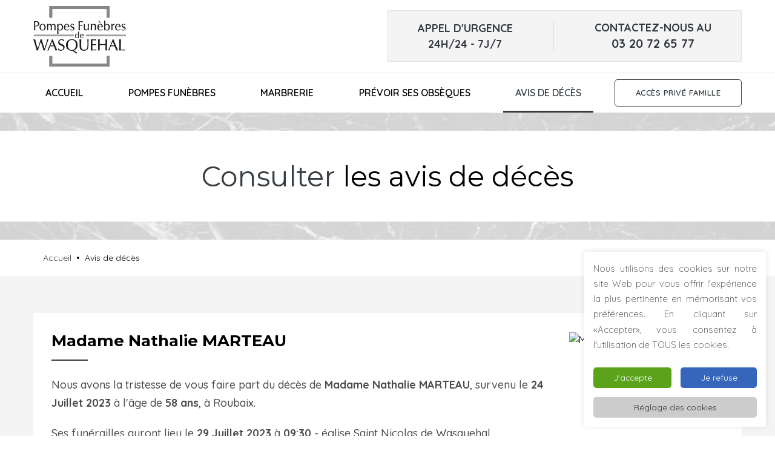

--- FILE ---
content_type: text/html; charset=UTF-8
request_url: https://www.pompes-funebres-wasquehal.fr/avis-de-deces/?nathalie-marteau&id_fun=7382
body_size: 17018
content:
<!DOCTYPE html>
<html class="no-js" lang="fr-FR">
<head>
	<meta charset="UTF-8">
    <meta http-equiv="X-UA-Compatible" content="IE=edge" />
    <meta name="viewport" content="width=device-width,initial-scale=1.0,maximum-scale=1" />
    <meta name="author" content="Agence Spritz - création de sites internet à Lille" />
    
    <link rel="apple-touch-icon" sizes="57x57" href="https://www.pompes-funebres-wasquehal.fr/wp-content/themes/spritz_3/img/apple-icon-57x57.png">
	<link rel="apple-touch-icon" sizes="60x60" href="https://www.pompes-funebres-wasquehal.fr/wp-content/themes/spritz_3/img/apple-icon-60x60.png">
	<link rel="apple-touch-icon" sizes="72x72" href="https://www.pompes-funebres-wasquehal.fr/wp-content/themes/spritz_3/img/apple-icon-72x72.png">
	<link rel="apple-touch-icon" sizes="76x76" href="https://www.pompes-funebres-wasquehal.fr/wp-content/themes/spritz_3/img/apple-icon-76x76.png">
	<link rel="apple-touch-icon" sizes="114x114" href="https://www.pompes-funebres-wasquehal.fr/wp-content/themes/spritz_3/img/apple-icon-114x114.png">
	<link rel="apple-touch-icon" sizes="120x120" href="https://www.pompes-funebres-wasquehal.fr/wp-content/themes/spritz_3/img/apple-icon-120x120.png">
	<link rel="apple-touch-icon" sizes="144x144" href="https://www.pompes-funebres-wasquehal.fr/wp-content/themes/spritz_3/img/apple-icon-144x144.png">
	<link rel="apple-touch-icon" sizes="152x152" href="https://www.pompes-funebres-wasquehal.fr/wp-content/themes/spritz_3/img/apple-icon-152x152.png">
	<link rel="apple-touch-icon" sizes="180x180" href="https://www.pompes-funebres-wasquehal.fr/wp-content/themes/spritz_3/img/apple-icon-180x180.png">
	<link rel="icon" type="image/png" sizes="192x192"  href="https://www.pompes-funebres-wasquehal.fr/wp-content/themes/spritz_3/img/android-icon-192x192.png">
	<link rel="icon" type="image/png" sizes="32x32" href="https://www.pompes-funebres-wasquehal.fr/wp-content/themes/spritz_3/img/favicon-32x32.png">
	<link rel="icon" type="image/png" sizes="96x96" href="https://www.pompes-funebres-wasquehal.fr/wp-content/themes/spritz_3/img/favicon-96x96.png">
	<link rel="icon" type="image/png" sizes="16x16" href="https://www.pompes-funebres-wasquehal.fr/wp-content/themes/spritz_3/img/favicon-16x16.png">
	<link rel="manifest" href="https://www.pompes-funebres-wasquehal.fr/wp-content/themes/spritz_3/img/manifest.json">
	<meta name="msapplication-TileColor" content="#ffffff">
	<meta name="msapplication-TileImage" content="https://www.pompes-funebres-wasquehal.fr/wp-content/themes/spritz_3/img/ms-icon-144x144.png">
	<meta name="theme-color" content="#ffffff">
	<link rel="shortcut icon" href="https://www.pompes-funebres-wasquehal.fr/wp-content/themes/spritz_3/img/favicon.ico">
	
	<link href="https://fonts.googleapis.com/css?family=Montserrat:400,700|Quicksand:300,400,500,600,700&display=swap" rel="stylesheet">

<meta name='robots' content='index, follow, max-image-preview:large, max-snippet:-1, max-video-preview:-1' />
	<style>img:is([sizes="auto" i], [sizes^="auto," i]) { contain-intrinsic-size: 3000px 1500px }</style>
	
	<!-- This site is optimized with the Yoast SEO plugin v26.8 - https://yoast.com/product/yoast-seo-wordpress/ -->
	<title>Avis de décès - Pompes Funèbres Wasquehal</title>
	<meta name="description" content="Grâce aux avis de décès en ligne, vous pouvez présenter vos condoléances et faire livrer gratuitement des fleurs sur le lieu de cérémonie." />
	<link rel="canonical" href="https://www.pompes-funebres-wasquehal.fr/avis-de-deces/" />
	<meta property="og:locale" content="fr_FR" />
	<meta property="og:type" content="article" />
	<meta property="og:title" content="Avis de décès - Pompes Funèbres Wasquehal" />
	<meta property="og:description" content="Grâce aux avis de décès en ligne, vous pouvez présenter vos condoléances et faire livrer gratuitement des fleurs sur le lieu de cérémonie." />
	<meta property="og:url" content="https://www.pompes-funebres-wasquehal.fr/avis-de-deces/" />
	<meta property="og:site_name" content="Pompes Funèbres Wasquehal" />
	<meta property="article:publisher" content="https://www.facebook.com/pompesfunebresdewasquehal/" />
	<meta property="article:modified_time" content="2022-06-22T12:35:49+00:00" />
	<meta property="og:image" content="https://www.pompes-funebres-wasquehal.fr/wp-content/uploads/2022/06/logo-pompes-funebres-de-wasquehal@x2-1.png" />
	<meta property="og:image:width" content="483" />
	<meta property="og:image:height" content="400" />
	<meta property="og:image:type" content="image/png" />
	<meta name="twitter:card" content="summary_large_image" />
	<meta name="twitter:label1" content="Durée de lecture estimée" />
	<meta name="twitter:data1" content="1 minute" />
	<script type="application/ld+json" class="yoast-schema-graph">{"@context":"https://schema.org","@graph":[{"@type":"WebPage","@id":"https://www.pompes-funebres-wasquehal.fr/avis-de-deces/","url":"https://www.pompes-funebres-wasquehal.fr/avis-de-deces/","name":"Avis de décès - Pompes Funèbres Wasquehal","isPartOf":{"@id":"https://www.pompes-funebres-wasquehal.fr/#website"},"datePublished":"2021-05-12T17:02:55+00:00","dateModified":"2022-06-22T12:35:49+00:00","description":"Grâce aux avis de décès en ligne, vous pouvez présenter vos condoléances et faire livrer gratuitement des fleurs sur le lieu de cérémonie.","breadcrumb":{"@id":"https://www.pompes-funebres-wasquehal.fr/avis-de-deces/#breadcrumb"},"inLanguage":"fr-FR","potentialAction":[{"@type":"ReadAction","target":["https://www.pompes-funebres-wasquehal.fr/avis-de-deces/"]}]},{"@type":"BreadcrumbList","@id":"https://www.pompes-funebres-wasquehal.fr/avis-de-deces/#breadcrumb","itemListElement":[{"@type":"ListItem","position":1,"name":"Accueil","item":"https://www.pompes-funebres-wasquehal.fr/"},{"@type":"ListItem","position":2,"name":"Avis de décès"}]},{"@type":"WebSite","@id":"https://www.pompes-funebres-wasquehal.fr/#website","url":"https://www.pompes-funebres-wasquehal.fr/","name":"Pompes Funèbres Wasquehal","description":"Les Pompes Funèbres de Wasquehal vous accompagnent 7J/7 et 24h/24 : obsèques, funérarium, avis de décès, permanence...","publisher":{"@id":"https://www.pompes-funebres-wasquehal.fr/#organization"},"potentialAction":[{"@type":"SearchAction","target":{"@type":"EntryPoint","urlTemplate":"https://www.pompes-funebres-wasquehal.fr/?s={search_term_string}"},"query-input":{"@type":"PropertyValueSpecification","valueRequired":true,"valueName":"search_term_string"}}],"inLanguage":"fr-FR"},{"@type":"Organization","@id":"https://www.pompes-funebres-wasquehal.fr/#organization","name":"Pompes funèbres de Wasquehal","url":"https://www.pompes-funebres-wasquehal.fr/","logo":{"@type":"ImageObject","inLanguage":"fr-FR","@id":"https://www.pompes-funebres-wasquehal.fr/#/schema/logo/image/","url":"https://www.pompes-funebres-wasquehal.fr/wp-content/uploads/2022/06/logo-pompes-funebres-de-wasquehal@x2-1.png","contentUrl":"https://www.pompes-funebres-wasquehal.fr/wp-content/uploads/2022/06/logo-pompes-funebres-de-wasquehal@x2-1.png","width":483,"height":400,"caption":"Pompes funèbres de Wasquehal"},"image":{"@id":"https://www.pompes-funebres-wasquehal.fr/#/schema/logo/image/"},"sameAs":["https://www.facebook.com/pompesfunebresdewasquehal/"]}]}</script>
	<!-- / Yoast SEO plugin. -->


<link rel='dns-prefetch' href='//www.pompes-funebres-wasquehal.fr' />
<link rel='dns-prefetch' href='//www.googletagmanager.com' />
<link href='https://fonts.gstatic.com' crossorigin rel='preconnect' />
<style id='wp-emoji-styles-inline-css' type='text/css'>

	img.wp-smiley, img.emoji {
		display: inline !important;
		border: none !important;
		box-shadow: none !important;
		height: 1em !important;
		width: 1em !important;
		margin: 0 0.07em !important;
		vertical-align: -0.1em !important;
		background: none !important;
		padding: 0 !important;
	}
</style>
<link rel='stylesheet' id='wp-block-library-css' href='https://www.pompes-funebres-wasquehal.fr/wp-includes/css/dist/block-library/style.min.css?ver=2c58f0816f31188214dfbc4d7e84e866' type='text/css' media='all' />
<style id='classic-theme-styles-inline-css' type='text/css'>
/*! This file is auto-generated */
.wp-block-button__link{color:#fff;background-color:#32373c;border-radius:9999px;box-shadow:none;text-decoration:none;padding:calc(.667em + 2px) calc(1.333em + 2px);font-size:1.125em}.wp-block-file__button{background:#32373c;color:#fff;text-decoration:none}
</style>
<style id='global-styles-inline-css' type='text/css'>
:root{--wp--preset--aspect-ratio--square: 1;--wp--preset--aspect-ratio--4-3: 4/3;--wp--preset--aspect-ratio--3-4: 3/4;--wp--preset--aspect-ratio--3-2: 3/2;--wp--preset--aspect-ratio--2-3: 2/3;--wp--preset--aspect-ratio--16-9: 16/9;--wp--preset--aspect-ratio--9-16: 9/16;--wp--preset--color--black: #000000;--wp--preset--color--cyan-bluish-gray: #abb8c3;--wp--preset--color--white: #ffffff;--wp--preset--color--pale-pink: #f78da7;--wp--preset--color--vivid-red: #cf2e2e;--wp--preset--color--luminous-vivid-orange: #ff6900;--wp--preset--color--luminous-vivid-amber: #fcb900;--wp--preset--color--light-green-cyan: #7bdcb5;--wp--preset--color--vivid-green-cyan: #00d084;--wp--preset--color--pale-cyan-blue: #8ed1fc;--wp--preset--color--vivid-cyan-blue: #0693e3;--wp--preset--color--vivid-purple: #9b51e0;--wp--preset--gradient--vivid-cyan-blue-to-vivid-purple: linear-gradient(135deg,rgba(6,147,227,1) 0%,rgb(155,81,224) 100%);--wp--preset--gradient--light-green-cyan-to-vivid-green-cyan: linear-gradient(135deg,rgb(122,220,180) 0%,rgb(0,208,130) 100%);--wp--preset--gradient--luminous-vivid-amber-to-luminous-vivid-orange: linear-gradient(135deg,rgba(252,185,0,1) 0%,rgba(255,105,0,1) 100%);--wp--preset--gradient--luminous-vivid-orange-to-vivid-red: linear-gradient(135deg,rgba(255,105,0,1) 0%,rgb(207,46,46) 100%);--wp--preset--gradient--very-light-gray-to-cyan-bluish-gray: linear-gradient(135deg,rgb(238,238,238) 0%,rgb(169,184,195) 100%);--wp--preset--gradient--cool-to-warm-spectrum: linear-gradient(135deg,rgb(74,234,220) 0%,rgb(151,120,209) 20%,rgb(207,42,186) 40%,rgb(238,44,130) 60%,rgb(251,105,98) 80%,rgb(254,248,76) 100%);--wp--preset--gradient--blush-light-purple: linear-gradient(135deg,rgb(255,206,236) 0%,rgb(152,150,240) 100%);--wp--preset--gradient--blush-bordeaux: linear-gradient(135deg,rgb(254,205,165) 0%,rgb(254,45,45) 50%,rgb(107,0,62) 100%);--wp--preset--gradient--luminous-dusk: linear-gradient(135deg,rgb(255,203,112) 0%,rgb(199,81,192) 50%,rgb(65,88,208) 100%);--wp--preset--gradient--pale-ocean: linear-gradient(135deg,rgb(255,245,203) 0%,rgb(182,227,212) 50%,rgb(51,167,181) 100%);--wp--preset--gradient--electric-grass: linear-gradient(135deg,rgb(202,248,128) 0%,rgb(113,206,126) 100%);--wp--preset--gradient--midnight: linear-gradient(135deg,rgb(2,3,129) 0%,rgb(40,116,252) 100%);--wp--preset--font-size--small: 13px;--wp--preset--font-size--medium: 20px;--wp--preset--font-size--large: 36px;--wp--preset--font-size--x-large: 42px;--wp--preset--spacing--20: 0.44rem;--wp--preset--spacing--30: 0.67rem;--wp--preset--spacing--40: 1rem;--wp--preset--spacing--50: 1.5rem;--wp--preset--spacing--60: 2.25rem;--wp--preset--spacing--70: 3.38rem;--wp--preset--spacing--80: 5.06rem;--wp--preset--shadow--natural: 6px 6px 9px rgba(0, 0, 0, 0.2);--wp--preset--shadow--deep: 12px 12px 50px rgba(0, 0, 0, 0.4);--wp--preset--shadow--sharp: 6px 6px 0px rgba(0, 0, 0, 0.2);--wp--preset--shadow--outlined: 6px 6px 0px -3px rgba(255, 255, 255, 1), 6px 6px rgba(0, 0, 0, 1);--wp--preset--shadow--crisp: 6px 6px 0px rgba(0, 0, 0, 1);}:where(.is-layout-flex){gap: 0.5em;}:where(.is-layout-grid){gap: 0.5em;}body .is-layout-flex{display: flex;}.is-layout-flex{flex-wrap: wrap;align-items: center;}.is-layout-flex > :is(*, div){margin: 0;}body .is-layout-grid{display: grid;}.is-layout-grid > :is(*, div){margin: 0;}:where(.wp-block-columns.is-layout-flex){gap: 2em;}:where(.wp-block-columns.is-layout-grid){gap: 2em;}:where(.wp-block-post-template.is-layout-flex){gap: 1.25em;}:where(.wp-block-post-template.is-layout-grid){gap: 1.25em;}.has-black-color{color: var(--wp--preset--color--black) !important;}.has-cyan-bluish-gray-color{color: var(--wp--preset--color--cyan-bluish-gray) !important;}.has-white-color{color: var(--wp--preset--color--white) !important;}.has-pale-pink-color{color: var(--wp--preset--color--pale-pink) !important;}.has-vivid-red-color{color: var(--wp--preset--color--vivid-red) !important;}.has-luminous-vivid-orange-color{color: var(--wp--preset--color--luminous-vivid-orange) !important;}.has-luminous-vivid-amber-color{color: var(--wp--preset--color--luminous-vivid-amber) !important;}.has-light-green-cyan-color{color: var(--wp--preset--color--light-green-cyan) !important;}.has-vivid-green-cyan-color{color: var(--wp--preset--color--vivid-green-cyan) !important;}.has-pale-cyan-blue-color{color: var(--wp--preset--color--pale-cyan-blue) !important;}.has-vivid-cyan-blue-color{color: var(--wp--preset--color--vivid-cyan-blue) !important;}.has-vivid-purple-color{color: var(--wp--preset--color--vivid-purple) !important;}.has-black-background-color{background-color: var(--wp--preset--color--black) !important;}.has-cyan-bluish-gray-background-color{background-color: var(--wp--preset--color--cyan-bluish-gray) !important;}.has-white-background-color{background-color: var(--wp--preset--color--white) !important;}.has-pale-pink-background-color{background-color: var(--wp--preset--color--pale-pink) !important;}.has-vivid-red-background-color{background-color: var(--wp--preset--color--vivid-red) !important;}.has-luminous-vivid-orange-background-color{background-color: var(--wp--preset--color--luminous-vivid-orange) !important;}.has-luminous-vivid-amber-background-color{background-color: var(--wp--preset--color--luminous-vivid-amber) !important;}.has-light-green-cyan-background-color{background-color: var(--wp--preset--color--light-green-cyan) !important;}.has-vivid-green-cyan-background-color{background-color: var(--wp--preset--color--vivid-green-cyan) !important;}.has-pale-cyan-blue-background-color{background-color: var(--wp--preset--color--pale-cyan-blue) !important;}.has-vivid-cyan-blue-background-color{background-color: var(--wp--preset--color--vivid-cyan-blue) !important;}.has-vivid-purple-background-color{background-color: var(--wp--preset--color--vivid-purple) !important;}.has-black-border-color{border-color: var(--wp--preset--color--black) !important;}.has-cyan-bluish-gray-border-color{border-color: var(--wp--preset--color--cyan-bluish-gray) !important;}.has-white-border-color{border-color: var(--wp--preset--color--white) !important;}.has-pale-pink-border-color{border-color: var(--wp--preset--color--pale-pink) !important;}.has-vivid-red-border-color{border-color: var(--wp--preset--color--vivid-red) !important;}.has-luminous-vivid-orange-border-color{border-color: var(--wp--preset--color--luminous-vivid-orange) !important;}.has-luminous-vivid-amber-border-color{border-color: var(--wp--preset--color--luminous-vivid-amber) !important;}.has-light-green-cyan-border-color{border-color: var(--wp--preset--color--light-green-cyan) !important;}.has-vivid-green-cyan-border-color{border-color: var(--wp--preset--color--vivid-green-cyan) !important;}.has-pale-cyan-blue-border-color{border-color: var(--wp--preset--color--pale-cyan-blue) !important;}.has-vivid-cyan-blue-border-color{border-color: var(--wp--preset--color--vivid-cyan-blue) !important;}.has-vivid-purple-border-color{border-color: var(--wp--preset--color--vivid-purple) !important;}.has-vivid-cyan-blue-to-vivid-purple-gradient-background{background: var(--wp--preset--gradient--vivid-cyan-blue-to-vivid-purple) !important;}.has-light-green-cyan-to-vivid-green-cyan-gradient-background{background: var(--wp--preset--gradient--light-green-cyan-to-vivid-green-cyan) !important;}.has-luminous-vivid-amber-to-luminous-vivid-orange-gradient-background{background: var(--wp--preset--gradient--luminous-vivid-amber-to-luminous-vivid-orange) !important;}.has-luminous-vivid-orange-to-vivid-red-gradient-background{background: var(--wp--preset--gradient--luminous-vivid-orange-to-vivid-red) !important;}.has-very-light-gray-to-cyan-bluish-gray-gradient-background{background: var(--wp--preset--gradient--very-light-gray-to-cyan-bluish-gray) !important;}.has-cool-to-warm-spectrum-gradient-background{background: var(--wp--preset--gradient--cool-to-warm-spectrum) !important;}.has-blush-light-purple-gradient-background{background: var(--wp--preset--gradient--blush-light-purple) !important;}.has-blush-bordeaux-gradient-background{background: var(--wp--preset--gradient--blush-bordeaux) !important;}.has-luminous-dusk-gradient-background{background: var(--wp--preset--gradient--luminous-dusk) !important;}.has-pale-ocean-gradient-background{background: var(--wp--preset--gradient--pale-ocean) !important;}.has-electric-grass-gradient-background{background: var(--wp--preset--gradient--electric-grass) !important;}.has-midnight-gradient-background{background: var(--wp--preset--gradient--midnight) !important;}.has-small-font-size{font-size: var(--wp--preset--font-size--small) !important;}.has-medium-font-size{font-size: var(--wp--preset--font-size--medium) !important;}.has-large-font-size{font-size: var(--wp--preset--font-size--large) !important;}.has-x-large-font-size{font-size: var(--wp--preset--font-size--x-large) !important;}
:where(.wp-block-post-template.is-layout-flex){gap: 1.25em;}:where(.wp-block-post-template.is-layout-grid){gap: 1.25em;}
:where(.wp-block-columns.is-layout-flex){gap: 2em;}:where(.wp-block-columns.is-layout-grid){gap: 2em;}
:root :where(.wp-block-pullquote){font-size: 1.5em;line-height: 1.6;}
</style>
<link rel='stylesheet' id='cookie-law-info-css' href='https://www.pompes-funebres-wasquehal.fr/wp-content/plugins/cookie-law-info/legacy/public/css/cookie-law-info-public.css?ver=3.3.9.1' type='text/css' media='all' />
<link rel='stylesheet' id='cookie-law-info-gdpr-css' href='https://www.pompes-funebres-wasquehal.fr/wp-content/plugins/cookie-law-info/legacy/public/css/cookie-law-info-gdpr.css?ver=3.3.9.1' type='text/css' media='all' />
<link rel='stylesheet' id='plugin_options_styles-css' href='https://www.pompes-funebres-wasquehal.fr/wp-content/plugins/spritz_funeral/src/css/styles.css?ver=1.0' type='text/css' media='all' />
<link rel='stylesheet' id='spritz_animate-css' href='https://www.pompes-funebres-wasquehal.fr/wp-content/themes/spritz_3/src/vendor_assets/css/animate.css?ver=3.3.2' type='text/css' media='all' />
<link rel='stylesheet' id='spritz_bootstrap-css' href='https://www.pompes-funebres-wasquehal.fr/wp-content/themes/spritz_3/src/vendor_assets/css/bootstrap.min.css?ver=3.3.2' type='text/css' media='all' />
<link rel='stylesheet' id='spritz_line-icons-css' href='https://www.pompes-funebres-wasquehal.fr/wp-content/themes/spritz_3/src/vendor_assets/css/et-line-icons.css?ver=3.3.2' type='text/css' media='all' />
<link rel='stylesheet' id='spritz_font-awesome-css' href='https://www.pompes-funebres-wasquehal.fr/wp-content/themes/spritz_3/src/vendor_assets/css/font-awesome.min.css?ver=3.3.2' type='text/css' media='all' />
<link rel='stylesheet' id='spritz_flaticon-css' href='https://www.pompes-funebres-wasquehal.fr/wp-content/themes/spritz_3/src/vendor_assets/fonts/flaticon/font/flaticon.css?ver=3.3.2' type='text/css' media='all' />
<link rel='stylesheet' id='spritz_themify-icons-css' href='https://www.pompes-funebres-wasquehal.fr/wp-content/themes/spritz_3/src/vendor_assets/css/themify-icons.css?ver=3.3.2' type='text/css' media='all' />
<link rel='stylesheet' id='spritz_swiper-css' href='https://www.pompes-funebres-wasquehal.fr/wp-content/themes/spritz_3/src/vendor_assets/css/swiper.min.css?ver=3.3.2' type='text/css' media='all' />
<link rel='stylesheet' id='spritz_justified-gallery-css' href='https://www.pompes-funebres-wasquehal.fr/wp-content/themes/spritz_3/src/vendor_assets/css/justified-gallery.min.css?ver=3.3.2' type='text/css' media='all' />
<link rel='stylesheet' id='spritz_magnific-popup-css' href='https://www.pompes-funebres-wasquehal.fr/wp-content/themes/spritz_3/src/vendor_assets/css/magnific-popup.css?ver=3.3.2' type='text/css' media='all' />
<link rel='stylesheet' id='spritz_bootsnav-css' href='https://www.pompes-funebres-wasquehal.fr/wp-content/themes/spritz_3/src/vendor_assets/css/bootsnav.css?ver=3.3.2' type='text/css' media='all' />
<link rel='stylesheet' id='spritz_theme_styles-css' href='https://www.pompes-funebres-wasquehal.fr/wp-content/themes/spritz_3/src/style.css?ver=3.3.2' type='text/css' media='all' />
<link rel='stylesheet' id='spritz_wp_styles-css' href='https://www.pompes-funebres-wasquehal.fr/wp-content/themes/spritz_3/style.css?ver=3.3.2' type='text/css' media='all' />
<link rel='stylesheet' id='js_composer_front-css' href='https://www.pompes-funebres-wasquehal.fr/wp-content/plugins/js_composer/assets/css/js_composer.min.css?ver=6.9.0' type='text/css' media='all' />
<script type="text/javascript" src="https://www.pompes-funebres-wasquehal.fr/wp-content/themes/spritz_3/src/vendor_assets/js/jquery.js?ver=3.3.2" id="jquery-js"></script>
<script type="text/javascript" id="cookie-law-info-js-extra">
/* <![CDATA[ */
var Cli_Data = {"nn_cookie_ids":[],"cookielist":[],"non_necessary_cookies":{"advertisement":["test_cookie","MUID","ANONCHK"],"others":["SRM_B","_extranet_session_id","CLID","SM"]},"ccpaEnabled":"","ccpaRegionBased":"","ccpaBarEnabled":"","strictlyEnabled":["necessary","obligatoire"],"ccpaType":"gdpr","js_blocking":"1","custom_integration":"","triggerDomRefresh":"","secure_cookies":""};
var cli_cookiebar_settings = {"animate_speed_hide":"500","animate_speed_show":"500","background":"#FFF","border":"#b1a6a6c2","border_on":"","button_1_button_colour":"#5aa31b","button_1_button_hover":"#488216","button_1_link_colour":"#fff","button_1_as_button":"1","button_1_new_win":"","button_2_button_colour":"#333","button_2_button_hover":"#292929","button_2_link_colour":"#444","button_2_as_button":"","button_2_hidebar":"","button_3_button_colour":"#3566bb","button_3_button_hover":"#2a5296","button_3_link_colour":"#fff","button_3_as_button":"1","button_3_new_win":"","button_4_button_colour":"#cccccc","button_4_button_hover":"#a3a3a3","button_4_link_colour":"#333333","button_4_as_button":"1","button_7_button_colour":"#61a229","button_7_button_hover":"#4e8221","button_7_link_colour":"#fff","button_7_as_button":"1","button_7_new_win":"","font_family":"inherit","header_fix":"","notify_animate_hide":"1","notify_animate_show":"1","notify_div_id":"#cookie-law-info-bar","notify_position_horizontal":"right","notify_position_vertical":"bottom","scroll_close":"","scroll_close_reload":"","accept_close_reload":"","reject_close_reload":"","showagain_tab":"1","showagain_background":"#fff","showagain_border":"#000","showagain_div_id":"#cookie-law-info-again","showagain_x_position":"100px","text":"#333333","show_once_yn":"","show_once":"10000","logging_on":"","as_popup":"","popup_overlay":"1","bar_heading_text":"","cookie_bar_as":"widget","popup_showagain_position":"bottom-right","widget_position":"right"};
var log_object = {"ajax_url":"https:\/\/www.pompes-funebres-wasquehal.fr\/wp-admin\/admin-ajax.php"};
/* ]]> */
</script>
<script type="text/javascript" src="https://www.pompes-funebres-wasquehal.fr/wp-content/plugins/cookie-law-info/legacy/public/js/cookie-law-info-public.js?ver=3.3.9.1" id="cookie-law-info-js"></script>
<script type="text/javascript" src="https://www.pompes-funebres-wasquehal.fr/wp-content/plugins/spritz_funeral/src/js/main.js?ver=2c58f0816f31188214dfbc4d7e84e866" id="add-admin-scripts-js"></script>

<!-- Extrait de code de la balise Google (gtag.js) ajouté par Site Kit -->
<!-- Extrait Google Analytics ajouté par Site Kit -->
<script type="text/javascript" src="https://www.googletagmanager.com/gtag/js?id=G-JE9SMM345Z" id="google_gtagjs-js" async></script>
<script type="text/javascript" id="google_gtagjs-js-after">
/* <![CDATA[ */
window.dataLayer = window.dataLayer || [];function gtag(){dataLayer.push(arguments);}
gtag("set","linker",{"domains":["www.pompes-funebres-wasquehal.fr"]});
gtag("js", new Date());
gtag("set", "developer_id.dZTNiMT", true);
gtag("config", "G-JE9SMM345Z");
/* ]]> */
</script>
<link rel="https://api.w.org/" href="https://www.pompes-funebres-wasquehal.fr/wp-json/" /><link rel="alternate" title="JSON" type="application/json" href="https://www.pompes-funebres-wasquehal.fr/wp-json/wp/v2/pages/799" /><link rel="EditURI" type="application/rsd+xml" title="RSD" href="https://www.pompes-funebres-wasquehal.fr/xmlrpc.php?rsd" />
<link rel='shortlink' href='https://www.pompes-funebres-wasquehal.fr/?p=799' />
<link rel="alternate" title="oEmbed (JSON)" type="application/json+oembed" href="https://www.pompes-funebres-wasquehal.fr/wp-json/oembed/1.0/embed?url=https%3A%2F%2Fwww.pompes-funebres-wasquehal.fr%2Favis-de-deces%2F" />
<link rel="alternate" title="oEmbed (XML)" type="text/xml+oembed" href="https://www.pompes-funebres-wasquehal.fr/wp-json/oembed/1.0/embed?url=https%3A%2F%2Fwww.pompes-funebres-wasquehal.fr%2Favis-de-deces%2F&#038;format=xml" />
<meta name="generator" content="Site Kit by Google 1.170.0" /><meta name="generator" content="Powered by WPBakery Page Builder - drag and drop page builder for WordPress."/>
<link rel="icon" href="https://www.pompes-funebres-wasquehal.fr/wp-content/uploads/2022/06/cropped-logo-pompes-funebres-de-wasquehal-32x32.png" sizes="32x32" />
<link rel="icon" href="https://www.pompes-funebres-wasquehal.fr/wp-content/uploads/2022/06/cropped-logo-pompes-funebres-de-wasquehal-192x192.png" sizes="192x192" />
<link rel="apple-touch-icon" href="https://www.pompes-funebres-wasquehal.fr/wp-content/uploads/2022/06/cropped-logo-pompes-funebres-de-wasquehal-180x180.png" />
<meta name="msapplication-TileImage" content="https://www.pompes-funebres-wasquehal.fr/wp-content/uploads/2022/06/cropped-logo-pompes-funebres-de-wasquehal-270x270.png" />
		<style type="text/css" id="wp-custom-css">
			
.bouton-primary a:hover {
	color: #363d43 !important;
}


.bouton-primary {
	position: relative;
}


.bouton-primary a  {
	transition: ease 0.2s;
}

.bouton-primary:hover a {
	color: #a91446;
}


.bouton-primary:hover::after {
	opacity: 1;
}

.bouton-primary::after {
	opacity: 0;
	position: absolute;
	content: "";
	background: url(https://www.pompes-funebres-wattrelos.com/wp-content/uploads/2024/06/11.png);
	width: 25px;
	height: 25px;
	background-size: contain;
	left: 60px;
	top: 50%;
	transform: translate(-50%, -50%);
	pointer-events: none;
}


.bouton-primary:hover::before {
	opacity: 1;
}

.bouton-primary::before {
	opacity: 0;
	position: absolute;
	content: "En cours";
	color: white;
	font-size: 15px;
	font-weight: 600;
	background-size: contain;
	left: 55%;
	top: 50%;
	transform: translate(-50%, -50%);
	pointer-events: none;
}

		</style>
		<noscript><style> .wpb_animate_when_almost_visible { opacity: 1; }</style></noscript></head>

<body class="wp-singular page-template page-template-page-avis-de-deces page-template-page-avis-de-deces-php page page-id-799 wp-theme-spritz_3 wpb-js-composer js-comp-ver-6.9.0 vc_responsive">

<!-- start Loader -->
<div id="loader-wrapper">
	<div id="loader">
		<img class="" src="https://www.pompes-funebres-wasquehal.fr/wp-content/uploads/2022/06/logo-pompes-funebres-de-wasquehal-light-1.png" data-rjs="https://www.pompes-funebres-wasquehal.fr/wp-content/uploads/2022/06/logo-pompes-funebres-de-wasquehal-light@x2-1.png" alt="Pompes Funèbres de Wasquehal">
	</div>
	<div class="loader-section section-left"></div>
    <div class="loader-section section-right"></div>
</div>
<!-- end Loader -->

<header>
    <nav class="navbar navbar-default bootsnav background-white header-light navbar-top navbar-expand-lg d-lg-flex flex-column">
        <div class="container nav-header-container md-no-padding">
            <!-- start logo -->
            <div class="pl-lg-0 md-padding-10px-all">
                <a href="https://www.pompes-funebres-wasquehal.fr" title="Pompes Funèbres de Wasquehal" class="logo">
	                <div class="logo d-flex md-width-100">
	                	<img height="80" data-src="https://www.pompes-funebres-wasquehal.fr/wp-content/uploads/2022/06/logo-pompes-funebres-de-wasquehal@x2.png" src="https://www.pompes-funebres-wasquehal.fr/wp-content/uploads/2022/06/logo-pompes-funebres-de-wasquehal.png"  class="logo-dark default lazy" alt="Découvrez les Pompes Funèbres de Wasquehal : un accompagnement de qualité tout au long de vos démarches funéraires. Choisissez les Pompes Funèbres de Wasquehal." title="Pompes Funèbres Wasquehal">
	                </div>
                </a>
            </div>
            <!-- end logo -->
            <!-- Menu top bar - seulement sur desk-->
            <div class="cadre-rappel border bg-light-gray padding-15px-all justify-content-around align-items-center d-none d-lg-flex">
				<div class="text-center">
					<span class="text-uppercase text-dark text-large font-weight-800">
					Appel d'urgence<br />
					24H/24 - 7J/7
					</span>
				</div>
				<div class="separator"></div>
				<div class="text-center">
					<span class="text-uppercase text-dark text-large font-weight-800">
					contactez-nous au<br />
					<span class="text-extra-large">03 20 72 65 77</span>
					</span>
				</div>
			</div>
			<!-- Fin menu top bar - seulement sur desk-->
			
			<!-- menu mobile - seulement sur mobile-->
		    <div class="col col-lg-12 accordion-menu d-flex d-lg-none md-padding-10px-all justify-content-between align-items-center">
	            <button type="button" class="navbar-toggler collapsed" data-toggle="collapse" data-target="#navbar-collapse-toggle-1">
	                <span class="sr-only">toggle navigation</span>
	                <span class="icon-bar"></span>
	                <span class="icon-bar"></span>
	                <span class="icon-bar"></span>
	            </button>
	            <div class="navbar-collapse collapse justify-content-between" id="navbar-collapse-toggle-1">
	                <ul class="nav navbar-nav alt-font text-normal width-40 md-width-100 sm-text-left justify-content-end" data-in="fadeIn" data-out="fadeOut"><li id="menu-item-45" class="menu-item menu-item-type-custom menu-item-object-custom menu-item-home menu-item-45"><a href="https://www.pompes-funebres-wasquehal.fr/">Accueil</a></li>
<li id="menu-item-587" class="menu-item menu-item-type-post_type menu-item-object-page menu-item-587"><a href="https://www.pompes-funebres-wasquehal.fr/pompes-funebres/">Pompes funèbres</a></li>
<li id="menu-item-115" class="text-color-carre-2-hover menu-item menu-item-type-post_type menu-item-object-page menu-item-115"><a href="https://www.pompes-funebres-wasquehal.fr/monument-funeraire/">Marbrerie</a></li>
<li id="menu-item-49" class="text-color-carre-3-hover menu-item menu-item-type-post_type menu-item-object-page menu-item-49"><a href="https://www.pompes-funebres-wasquehal.fr/prevoir-ses-obseques/">Prévoir ses obsèques</a></li>
<li id="menu-item-934" class="menu-item menu-item-type-post_type menu-item-object-page current-menu-item page_item page-item-799 current_page_item menu-item-934"><a href="https://www.pompes-funebres-wasquehal.fr/avis-de-deces/" aria-current="page">Avis de décès</a></li>
<li class="bouton-primary"><a href="http://famille.pompes-funebres-wasquehal.net/" role="button" target="_blank">Accès privé famille</a></li></ul>	            </div>
	        </div>
	        <!-- fin menu mobile - seulement sur mobile-->
        </div>
        
        <!-- menu principal - seulement sur desk-->
        <div class="second-nav padding-10px-tb d-none d-lg-flex">
	        <div class="container">
	            <div class="row">
	                <div class="col-12 p-lg-0">
	                    <div class="menu-main-menu-container"><ul class="font-weight-600 no-margin text-normal" data-in="fadeIn" data-out="fadeOut"><li class="menu-item menu-item-type-custom menu-item-object-custom menu-item-home menu-item-45"><a href="https://www.pompes-funebres-wasquehal.fr/">Accueil</a></li>
<li class="menu-item menu-item-type-post_type menu-item-object-page menu-item-587"><a href="https://www.pompes-funebres-wasquehal.fr/pompes-funebres/">Pompes funèbres</a></li>
<li class="text-color-carre-2-hover menu-item menu-item-type-post_type menu-item-object-page menu-item-115"><a href="https://www.pompes-funebres-wasquehal.fr/monument-funeraire/">Marbrerie</a></li>
<li class="text-color-carre-3-hover menu-item menu-item-type-post_type menu-item-object-page menu-item-49"><a href="https://www.pompes-funebres-wasquehal.fr/prevoir-ses-obseques/">Prévoir ses obsèques</a></li>
<li class="menu-item menu-item-type-post_type menu-item-object-page current-menu-item page_item page-item-799 current_page_item menu-item-934"><a href="https://www.pompes-funebres-wasquehal.fr/avis-de-deces/" aria-current="page">Avis de décès</a></li>
<li class="bouton-primary"><a href="http://famille.pompes-funebres-wasquehal.net/" role="button" target="_blank">Accès privé famille</a></li></ul></div>	                </div>
	            </div>
	        </div>
	    </div>
	    <!-- Fin menu principal - seulement sur desk-->
	    
    </nav>
    <!-- end navigation --> 
</header>
<!-- start page title section -->
    <section class="wow fadeIn background-cover-center minimal-paddings top-space lazy" data-bg="https://www.pompes-funebres-wasquehal.fr/wp-content/uploads/2020/10/fond-marbre.jpg">
        <div class="bg-white">
            <div class="container">
                <div class="row align-items-center">
                    <div class="col-12 d-flex flex-column justify-content-center text-center extra-small-screen page-title-large">
                        <!-- start page title -->
                        <h1 class="alt-font mb-0 text-black"><span class="text-color-carre-4">Consulter</span> les avis de décès</h1>
                        <!-- end page title --> 
                    </div>
                </div>
            </div>
        </div>
    </section>
    <!-- end page title section -->
    <section class="wow fadeIn padding-20px-tb border-bottom border-color-light-gray">
        <div class="container">
            <div class="row">
                <div class="col-12 breadcrumb text-small">
                    <span><span><a href="https://www.pompes-funebres-wasquehal.fr/">Accueil</a></span> <i class="fas fa-circle"></i> <span class="breadcrumb_last" aria-current="page">Avis de décès</span></span>                </div>
            </div>
        </div>
    </section>
    
    <div>
        
<script src="https://www.google.com/recaptcha/api.js"></script>
<script>
   function onSubmit(token) {
      document.getElementById("condoleances-form").submit();
   }
 </script>

<section class="wow fadeIn standard-paddings bg-light-gray avis-deces-single">         
      <main class="md-margin-60px-bottom sm-margin-40px-bottom">
         <div class="container bg-white padding-30px-all margin-15px-bottom">
            <div class="row">
               <div class="col-12 col-lg-9 main-content">
                                    <h2>Madame Nathalie MARTEAU</h2>
                  <p class="margin-20px-bottom">Nous avons la tristesse de vous faire part du décès de <strong>Madame Nathalie MARTEAU</strong>, 
                  survenu le <strong>24 Juillet 2023</strong>                  à l'âge de <strong>58 ans</strong>, à Roubaix.</p>
                    
                                       <p class="margin-20px-bottom">Ses funérailles auront lieu le 
                        <strong>29 Juillet 2023</strong> 
                        à <strong>09:30</strong>                        - église Saint Nicolas de Wasquehal                        (Wasquehal)</strong>.
                     </p>
                                 </div>
               <div class="col-12 col-lg-3">
                                       <div class="margin-25px-bottom">
                        <img data-src="https://odoux.gestion-funeraire.pro//doc/user/64bf6f2e569aa/photo/photo_crop.jpg?1690281632" alt="Madame Nathalie MARTEAU" class="width-100 lazy"/>
                     </div>
                                 </div>
            </div>  
            <div class="row">
                                 <div class="col-12 col-lg-6">
                     <a class="btn btn-extra-large btn-carre-1 margin-15px-bottom d-flex align-items-center justify-content-center md-margin-lr-auto white-space-normal" title="Madame Nathalie MARTEAU" href="https://odoux.gestion-funeraire.pro//doc/user/64bf6f2e569aa/annexes/faire part de décès.jpg" target="_blank"><i class="flaticon-avis icon-medium no-margin-left margin-10px-right text-white-2"></i> Lire le faire part</a>
                  </div>
                              <div class="col-12 col-lg-6">
                  <a href="#modal-popup-condoleances" class="popup-with-zoom-anim btn btn-extra-large btn-carre-1 text-btn-action margin-15px-bottom d-flex align-items-center justify-content-center md-margin-lr-auto white-space-normal"><i class="flaticon-signature icon-medium no-margin-left margin-10px-right text-white-2"></i> Présenter mes condoléances</a> 
               </div>
            </div> 
            <div class="row margin-30px-bottom">
                                                <div class="col-12 col-lg-6">
                     <a href="tel:0320722650" class="btn btn-extra-large btn-carre-2 text-btn-action margin-15px-bottom d-flex align-items-center justify-content-center md-margin-lr-auto white-space-normal"><i class="flaticon-flower-bouquet icon-medium no-margin-left margin-10px-right text-white-2"></i> Faire livrer des fleurs <br /> 03 20 72 26 50 </a>
                  </div>
                  <div class="col-12 col-lg-6">
                     <a href="tel:0374950801" class="btn btn-extra-large btn-carre-3 text-btn-action margin-15px-bottom d-flex align-items-center justify-content-center md-margin-lr-auto white-space-normal"><i class="flaticon-tombstone icon-medium no-margin-left margin-10px-right text-white-2"></i> Commander une plaque <br /> 03 74 95 08 01 </a>
                  </div>
                              
               <div class="col-12 col-lg-6">
                                 </div>
            </div>

                <!-- Bloc Lieu de décès -->
                              
            <!-- Bloc Cérémonie -->
                        <div class="row">
               <div class="col-12">
                  <div class="text-extra-dark-gray margin-20px-bottom alt-font text-uppercase text-large font-weight-600 aside-title"><span>Cérémonie</span></div>
               </div>
               <div class="col-12 col-lg-6">
                  <div class="margin-25px-bottom md-no-margin-bottom bg-white padding-15px-bottom">
                     <ul class="p-0 list-style-10">
                        <li><i class="ti-alarm-clock text-primary-2" aria-hidden="true"></i><span>le <strong>29 Juillet 2023</strong> à <strong>09:30</strong></span></li>                        <li><i class="fas fa-church text-primary-2" aria-hidden="true"></i><span>église Saint Nicolas de Wasquehal</span></li>                     </ul>
                  </div>
               </div>
               
               <div class="col-12 col-lg-6">
                  <div class="margin-25px-bottom md-no-margin-bottom bg-white padding-15px-bottom">
                     <ul class="p-0 list-style-10">
                                                    <li><i class="ti-location-pin text-primary-2" aria-hidden="true"></i><span>rue d'Austerlitz
59290 Wasquehal</span></li>
                                                
                                                    <li><i class="ti-location-arrow text-primary-2" aria-hidden="true"></i><a href="https://www.google.com/maps/dir//église Saint Nicolas de Wasquehal/@50.669671099668,3.131390314156,17z" target="_blank"><span>Itinéraire</span></a></li>
                                             </ul>
                  </div>
               </div>
            </div> 
                               
            <!-- Bloc Crémation -->
                         
            <!-- Bloc Inhumation -->
                        <div class="row">
               <div class="col-12">
                  <div class="text-extra-dark-gray margin-20px-bottom alt-font text-uppercase text-large font-weight-600 aside-title"><span>Inhumation</span></div>
               </div>
               <div class="col-12 col-lg-4">
                  <div class="margin-25px-bottom md-no-margin-bottom bg-white padding-15px-bottom">
                     <ul class="p-0 list-style-10">
                        <li><i class="ti-alarm-clock text-primary-2" aria-hidden="true"></i><span>le <strong>29 Juillet 2023</strong> à <strong>11:00</strong></span></li>                     </ul>
                  </div>
               </div>
               <div class="col-12 col-lg-4">
                  <div class="margin-25px-bottom md-no-margin-bottom bg-white padding-15px-bottom">
                     <ul class="p-0 list-style-10">
                                                   <li><i class="ti-location-pin text-primary-2" aria-hidden="true"></i><span>Cimetière de Wasquehal (Le Plomeux)</span>
                           <br />                                                         <span>9, Avenue du Molinel
59290 Wasquehal</span>
                                                      </li>
                                             </ul>
                  </div>
               </div>
               <div class="col-12 col-lg-4">
                  <div class="margin-25px-bottom md-no-margin-bottom bg-white padding-15px-bottom">
                     <ul class="p-0 list-style-10">
                                                   <li><i class="ti-location-arrow text-primary-2" aria-hidden="true"></i><a href="https://www.google.com/maps/dir//Cimetière de Wasquehal (Le Plomeux)/@50.676295545507,3.125358591197,17z" target="_blank"><span>Itinéraire</span></a></li>
                                             </ul>
                  </div>
               </div>
            </div>
                         
                        <div class="row">
               <div class="col-12">
                  <div class="text-extra-dark-gray margin-20px-bottom alt-font text-uppercase text-large font-weight-600 aside-title"><span>Pompes funèbres</span></div>
               </div>
               
               <div class="col-12 col-lg-4">
                  <div class="margin-25px-bottom md-no-margin-bottom padding-15px-all">
                     <div class="margin-15px-bottom border-bottom padding-10px-tb">
                        <span class="font-weight-600">Agence en charge du défunt</span>
                     </div>
                     <div class="margin-15px-bottom">
                        <span class="margin-15px-bottom"><i class="fas fa-store-alt text-primary-2 margin-10px-right" aria-hidden="true"></i><span class="text-primary-2 font-weight-600">Pompes funèbres De Wasquehal</span></span>                     </div>
                  </div>
               </div>
               
               <div class="col-12 col-lg-4">
                                       <div class="margin-25px-bottom md-no-margin-bottom padding-15px-all">
                        <div class="margin-15px-bottom border-bottom padding-10px-tb">
                           <span class="font-weight-600">Coordonnées</span>
                        </div>
                        <div class="margin-15px-bottom">
                           <span>17, Rue du Molinel - 59290 WASQUEHAL</span>
                        </div>
                     </div>
                                 </div>
               
               
            </div>
                        
            <div class="row">
               <div class="col-12 col-lg-6">
                     
                     <a href="tel:0320726577" class="btn btn-extra-large btn-carre-1 text-small margin-15px-bottom d-block text-center md-margin-lr-auto"><i class="flaticon-call icon-medium no-margin-left margin-10px-right text-white-2"></i> Appeler l'agence</a>
                                 </div>
               
               <div class="col-12 col-lg-6">
                                       <a href="mailto:a&#103;e&#110;ce&#64;pf&#115;e&#103;&#97;rd&#46;fr" target="_blank" class="btn btn-extra-large btn-carre-1 text-small margin-15px-bottom d-block text-center md-margin-lr-auto white-space-normal"><i class="flaticon-avis icon-medium no-margin-left margin-10px-right text-white-2"></i>contacter le conseiller en charge du défunt</a>
                                 </div>
            </div>
            
            <div class="margin-30px-top padding-15px-right padding-15px-left">
               <li id="wpb_widget_2-3" class="widget widget_wpb_widget_2"><div class="widget-banniere row bg-white">
            <div class="col-7 d-flex p-0">
                <div class="bg-primary d-flex align-items-center width-100 padding-30px-all">
	                <h2 class="title-medium text-white-2 text-uppercase margin-15px-bottom line-height-35 mb-0">Demander un devis<br><strong>Prévoir ses obsèques</strong><br> en ligne</h2>
                </div>
                <div class="triangle"></div>
            </div>
            <div class="col-5 padding-30px-all text-center">
                <h4 class="title-medium font-italic text-black font-weight-600"><span>Gratuit</span><br> & sans engagement</h4>
                <a href="/devis-en-ligne" class="btn btn-large btn-primary-white-border text-large font-weight-800 d-table mx-auto">Demander un devis</a>
            </div>
        </div></li>
            </div>
             
         </div>
         
      </main>
</section>


<div id="modal-popup-condoleances" class="main-content text-left zoom-anim-dialog mfp-hide col-xl-6 col-lg-6 col-md-7 col-11 mx-auto bg-white modal-popup-main padding-50px-all">
   <div>
        <h2>Présentez vos condoléances en ligne</h2>
        <p>Consultez les avis de décès et envoyez vos condoléances aux familles endeuillées.<br />
        Vous pouvez aussi faire parvenir sur le lieu de la cérémonie des fleurs ou des ornements grâce à notre boutique en ligne. Nos conseillers funéraires se chargent de tout pour vous alléger des contraintes liées aux décès. La livraison sur site est gratuite !
        </p>
        <form id="condoleances-form" action="" method="post" class="caldera_forms_form">
            <div class="row">
                
                <div class="col-12">
                    <div class="form-group">
                        <label class="radio-inline" data-label="Madame" for="civilite_1_opt1">
                            <input type="radio" id="civilite_1_opt1" data-field="civilite" class="civilite_1 option-required" name="civilite" value="Madame" checked="checked" required="required" data-radio-field="civilite_1" data-type="radio" data-calc-value="Madame"/>
                            Madame		
                        </label>
                        <label class="radio-inline" data-label="Monsieur" for="civilite_1_opt2">
                            <input type="radio" id="civilite_1_opt2" data-field="civilite" class="civilite_1 option-required" name="civilite" value="Monsieur" required="required" data-radio-field="civilite_1" data-type="radio" data-calc-value="Monsieur"/>
                            Monsieur		
                        </label>
                        <label class="radio-inline" data-label="Société" for="civilite_1_opt3">
                            <input type="radio" id="civilite_1_opt3" data-field="civilite" class="civilite_1 option-required" name="civilite" value="Société" required="required" data-radio-field="civilite_1" data-type="radio" data-calc-value="Société"/>
                            Société		
                        </label>
                    </div>
                </div>
                <div class="col-12 col-lg-6">
                    <div class="form-group">
                        <input type="text" required name="nom" id="nom" placeholder="Votre nom *" class="big-input form-control">
                    </div>
                </div>
                <div class="col-12 col-lg-6">
                    <div class="form-group">
                        <input type="text" required name="prenom" id="prenom" placeholder="Votre prénom"  class="big-input form-control">
                    </div>
                </div>
                <div class="col-12 col-lg-6">
                    <div class="form-group">
                        <input type="email" required name="email" id="email" placeholder="Votre e-mail *" class="big-input form-control">
                    </div>
                </div>
                <div class="col-12 col-lg-6">
                    <div class="form-group">
                        <input type="phone" name="tel" id="tel" placeholder="Votre téléphone" class="big-input form-control">
                    </div>
                </div>
                <div class="col-12">
                    <div class="form-group">
                        <input type="text" name="defunt" id="defunt" placeholder="Nom du défunt*" class="big-input form-control" value="">
                        <input type="hidden" name="defunt_id" id="defunt_id" value="7382">
                    </div>
                </div>
                <div class="col-12">
                    <div class="form-group">
                        <div class="select-style">
                            <select name="lien" id="lien" class="bg-transparent mb-0 form-control">
                                <option>Votre lien avec le défunt</option>
                                <option value="famille">Famille</option>
                                <option value="ami">Ami</option>
                                <option value="collègue">Collègue</option>
                                <option value="autre">Autre</option>
                            </select>
                        </div>
                    </div>
                </div>
                <div class="col-12">
                    <div class="form-group">
                        <textarea name="message" id="message" placeholder="Votre message de condoléances" rows="6" class="big-textarea form-control"></textarea>
                    </div>
                </div>
                <div class="col-12 text-center">
                     <input type="hidden" name="send-condoleances" value="ok"/>
                     <input
                        id="project-contact-us-button"
                        type="button"
                        value="Envoyer"
                        class="btn btn-transparent-dark-gray btn-large margin-20px-top g-recaptcha"
                        data-sitekey="6LeUXkgqAAAAAH--iRqk-GEDmEOuJh8S-g5p_rSi" 
                        data-callback='onSubmit' 
                        data-action='submit'
                     >
                </div>
            </div>
        </form>
    </div>
</div>    </div>

 
<footer>
	<!-- start top footer -->
	<section class="menu-footer padding-25px-tb wow fadeIn">
		<div class="container">
			<div class="row ">
				<ul class="w-100 m-0 p-0 d-flex flex-column flex-lg-row align-items-center justify-content-around list-style-none"><li id="menu-item-999" class="menu-item menu-item-type-post_type menu-item-object-page menu-item-999"><a href="https://www.pompes-funebres-wasquehal.fr/partenaires/">Partenaires</a></li>
<li id="menu-item-59" class="menu-item menu-item-type-post_type menu-item-object-page menu-item-59"><a href="https://www.pompes-funebres-wasquehal.fr/mentions-legales/">Mentions légales</a></li>
<li id="menu-item-58" class="menu-item menu-item-type-post_type menu-item-object-page menu-item-58"><a href="https://www.pompes-funebres-wasquehal.fr/cgv/">CGV Services funéraires</a></li>
<li id="menu-item-198" class="menu-item menu-item-type-post_type menu-item-object-page menu-item-privacy-policy menu-item-198"><a rel="privacy-policy" href="https://www.pompes-funebres-wasquehal.fr/politique-de-confidentialite/">Vie privée et confidentialité</a></li>
<li id="menu-item-80" class="menu-item menu-item-type-post_type menu-item-object-page menu-item-80"><a href="https://www.pompes-funebres-wasquehal.fr/lieux-de-culte-et-cimetieres/">Lieux de culte et cimetières</a></li>
<li id="menu-item-60" class="menu-item menu-item-type-post_type menu-item-object-page menu-item-60"><a href="https://www.pompes-funebres-wasquehal.fr/nous-contacter/">Nous contacter</a></li>
<li id="menu-item-77" class="menu-item menu-item-type-custom menu-item-object-custom menu-item-77"><a target="_blank" href="https://www.facebook.com/pompesfunebresdewasquehal/"><i class="fab fa-facebook-f" aria-hidden="true"></i></a></li>
</ul>			</div>
		</div>
	</section>
	<!-- end top footer -->
	<!-- start footer -->
	<section class="bg-light-gray padding-25px-tb wow fadeIn footer-middle">
	    <div class="container">
		    <div class="row">
                <!-- feature box item-->
                <div class="col-12 col-md-4 sm-margin-five-bottom last-paragraph-no-margin wow fadeInUp">
                    <div class="feature-box extra-small-screen">
                        <div class="content h-100 d-flex justify-content-center align-items-center p-0">
			                <div class="d-flex text-black text-center align-items-center font-weight-600">
				                <i class="link-icon icon-phone icon-large text-black margin-25px-right"></i>
				                <div class="">
					                Permanence téléphonique<br />
					                <span class="title-medium">03 20 72 65 77</span><br />
					                24H/24 - 7J/7
				                </div>
			                </div>
                        </div>        
                    </div>
                </div>
                <!-- end feature box item-->
                <!-- feature box item-->
                <div class="col-12 col-md-4 sm-margin-five-bottom last-paragraph-no-margin wow fadeInUp" data-wow-delay="0.2s">
                    <div class="feature-box extra-small-screen">
                        <div class="content h-100 d-flex justify-content-center align-items-center p-0">
                            			                	<a href="https://g.page/r/CVsIZLa-Q5ynEAg/review" target="_blank" rel="noreferrer"><img height="120" width="120" class="footer-logo lazy" src="https://www.pompes-funebres-wasquehal.fr/wp-content/themes/spritz_3/src/img/google.png" data-rjs="https://www.pompes-funebres-wasquehal.fr/wp-content/themes/spritz_3/src/img/google@x2.png" alt="Donnez votre avis sur Google" title="Donnez votre avis sur Google"></a>
			                                        </div>
                    </div>
                </div>
                <!-- end feature box item-->
                <!-- feature box item-->
                <div class="col-12 col-md-4 sm-margin-five-bottom last-paragraph-no-margin wow fadeInUp" data-wow-delay="0.4s">
                    <div class="feature-box extra-small-screen">
                        <div class="content h-100 d-flex justify-content-center align-items-center p-0">
                            <a href="https://www.pompes-funebres-wasquehal.fr/devis-en-ligne">
								<div class="d-flex text-black text-center align-items-center font-weight-600">
					                <i class="link-icon icon-clipboard icon-large text-black margin-25px-right"></i>
					                <div class="">
						                Devis GRATUIT<br />
						                rapide & sans engagement
					                </div>
				                </div>
				            </a>
                        </div>   
                    </div>
                </div>
                <!-- end feature box item-->
            </div>
	    </div>
	</section>
	<section class="bg-white p-0 bottom-space">
	</section>
	<!-- end footer -->
	<!-- start sub footer -->
	<section class="p-0 wow fadeIn overflow-visible">
		<div class="bg-black sub-footer w-100">
			<div class="slideup-top"><div class="line"></div></div>
		    <div class="container">
	            <div class="row">
	                <div class="col-12 col-lg-4 text-center border-left border-right border-color-dark-gray padding-15px-tb bg-secondary-hover">
		                <a href="https://www.pompes-funebres-wasquehal.fr/#agences" class="scrollto">
			                <div class="bloc-acces-rapide d-flex text-white-2 justify-content-center align-items-center font-weight-600">
				                <i class="link-icon icon-map-pin icon-small text-white-2 margin-25px-right"></i>
				                <div class="">
					                Trouver nos agences
				                </div>
			                </div>
		                </a>
		            </div>
		            <div class="col-12 col-lg-4 text-center border-color-dark-gray padding-15px-tb bg-secondary-hover">
			            <a href="/nous-contacter" class="">
			                <div class="bloc-acces-rapide d-flex text-white-2 justify-content-center align-items-center font-weight-600">
				                <i class="link-icon icon-phone icon-small text-white-2 margin-25px-right"></i>
				                <div class="">
					                Nous contacter
				                </div>
			                </div>
		                </a>
		            </div>
		            <div class="col-12 col-lg-4 text-center bg-primary padding-15px-tb bg-secondary-hover">
			            <a href="https://www.pompes-funebres-wasquehal.fr/devis-en-ligne">
			                <div class="bloc-acces-rapide d-flex text-white-2 justify-content-center align-items-center font-weight-600">
				                <i class="link-icon icon-clipboard icon-small text-white-2 margin-25px-right"></i>
				                <div class="">
					                Devis gratuit
				                </div>
			                </div>
			            </a>
		            </div>
	            </div>
		    </div>
		</div>
	</section>
	<!-- end sub footer -->
</footer>
 
<!-- start scroll to top -->
<a class="scroll-top-arrow bg-primary" href="javascript:void(0);"><i class="ti-arrow-up"></i></a>
<!-- end scroll to top  -->
<!-- javascript libraries -->

<script type="speculationrules">
{"prefetch":[{"source":"document","where":{"and":[{"href_matches":"\/*"},{"not":{"href_matches":["\/wp-*.php","\/wp-admin\/*","\/wp-content\/uploads\/*","\/wp-content\/*","\/wp-content\/plugins\/*","\/wp-content\/themes\/spritz_3\/*","\/*\\?(.+)"]}},{"not":{"selector_matches":"a[rel~=\"nofollow\"]"}},{"not":{"selector_matches":".no-prefetch, .no-prefetch a"}}]},"eagerness":"conservative"}]}
</script>
<!--googleoff: all--><div id="cookie-law-info-bar" data-nosnippet="true"><span>Nous utilisons des cookies sur notre site Web pour vous offrir l'expérience la plus pertinente en mémorisant vos préférences. En cliquant sur «Accepter», vous consentez à l'utilisation de TOUS les cookies.<br />
<div class="boutons"><div class="boutons-choix"><a role='button' data-cli_action="accept" id="cookie_action_close_header" class="medium cli-plugin-button cli-plugin-main-button cookie_action_close_header cli_action_button wt-cli-accept-btn">J&#039;accepte</a><a role='button' id="cookie_action_close_header_reject" class="medium cli-plugin-button cli-plugin-main-button cookie_action_close_header_reject cli_action_button wt-cli-reject-btn" data-cli_action="reject">Je refuse</a></div><a role='button' class="medium cli-plugin-button cli-plugin-main-button cli_settings_button">Réglage des cookies</a></div></span></div><div id="cookie-law-info-again" data-nosnippet="true"><span id="cookie_hdr_showagain">Gestion des cookies</span></div><div class="cli-modal" data-nosnippet="true" id="cliSettingsPopup" tabindex="-1" role="dialog" aria-labelledby="cliSettingsPopup" aria-hidden="true">
  <div class="cli-modal-dialog" role="document">
	<div class="cli-modal-content cli-bar-popup">
		  <button type="button" class="cli-modal-close" id="cliModalClose">
			<svg class="" viewBox="0 0 24 24"><path d="M19 6.41l-1.41-1.41-5.59 5.59-5.59-5.59-1.41 1.41 5.59 5.59-5.59 5.59 1.41 1.41 5.59-5.59 5.59 5.59 1.41-1.41-5.59-5.59z"></path><path d="M0 0h24v24h-24z" fill="none"></path></svg>
			<span class="wt-cli-sr-only">Fermer</span>
		  </button>
		  <div class="cli-modal-body">
			<div class="cli-container-fluid cli-tab-container">
	<div class="cli-row">
		<div class="cli-col-12 cli-align-items-stretch cli-px-0">
			<div class="cli-privacy-overview">
				<h4>Politique de gestion des cookies</h4>				<div class="cli-privacy-content">
					<div class="cli-privacy-content-text">Ce site utilise des cookies pour améliorer votre expérience lorsque vous naviguez.<br />
Les cookies classés comme nécessaires sont stockés sur votre navigateur. Ils sont essentiels au fonctionnement des fonctionnalités de base.<br />
Nous utilisons également des cookies tiers pour analyser et comprendre comment vous utilisez ce site. Ils ne seront stockés dans votre navigateur qu’avec votre consentement. La désactivation de ces cookies peut détériorer votre expérience de navigation.<br />
<a href="https://www.pompes-funebres-wasquehal.fr/politique-de-cookies/" style="font-weight:bold">Consulter notre Politique de gestion des cookies</a></div>
				</div>
				<a class="cli-privacy-readmore" aria-label="Voir plus" role="button" data-readmore-text="Voir plus" data-readless-text="Voir moins"></a>			</div>
		</div>
		<div class="cli-col-12 cli-align-items-stretch cli-px-0 cli-tab-section-container">
												<div class="cli-tab-section">
						<div class="cli-tab-header">
							<a role="button" tabindex="0" class="cli-nav-link cli-settings-mobile" data-target="necessary" data-toggle="cli-toggle-tab">
								Nécessaires							</a>
															<div class="wt-cli-necessary-checkbox">
									<input type="checkbox" class="cli-user-preference-checkbox"  id="wt-cli-checkbox-necessary" data-id="checkbox-necessary" checked="checked"  />
									<label class="form-check-label" for="wt-cli-checkbox-necessary">Nécessaires</label>
								</div>
								<span class="cli-necessary-caption">Toujours activé</span>
													</div>
						<div class="cli-tab-content">
							<div class="cli-tab-pane cli-fade" data-id="necessary">
								<div class="wt-cli-cookie-description">
									Les cookies nécessaires sont absolument essentiels au bon fonctionnement du site Web. Ces cookies assurent les fonctionnalités de base et les fonctions de sécurité du site Web, de manière anonyme.
<table class="cookielawinfo-row-cat-table cookielawinfo-winter"><thead><tr><th class="cookielawinfo-column-1">Cookie</th><th class="cookielawinfo-column-3">Durée</th><th class="cookielawinfo-column-4">Description</th></tr></thead><tbody><tr class="cookielawinfo-row"><td class="cookielawinfo-column-1">_GRECAPTCHA</td><td class="cookielawinfo-column-3">5 mois 27 jours</td><td class="cookielawinfo-column-4">Ce cookie est défini par Google. En plus de certains cookies standards de Google, reCAPTCHA définit un cookie nécessaire (_GRECAPTCHA) lorsqu'il est exécuté dans le but de fournir son analyse des risques.</td></tr><tr class="cookielawinfo-row"><td class="cookielawinfo-column-1">cookielawinfo-checkbox-advertisement</td><td class="cookielawinfo-column-3">1 an</td><td class="cookielawinfo-column-4">Le cookie est défini par le consentement du cookie GDPR pour enregistrer le consentement de l'utilisateur pour les cookies dans la catégorie «Publicité».</td></tr><tr class="cookielawinfo-row"><td class="cookielawinfo-column-1">cookielawinfo-checkbox-analytics</td><td class="cookielawinfo-column-3">1 an</td><td class="cookielawinfo-column-4">Ces cookies sont définis par le plugin WordPress GDPR Cookie Consent. Le cookie est utilisé pour mémoriser le consentement de l'utilisateur pour les cookies dans la catégorie "Analytics".</td></tr><tr class="cookielawinfo-row"><td class="cookielawinfo-column-1">cookielawinfo-checkbox-necessary</td><td class="cookielawinfo-column-3">1 an</td><td class="cookielawinfo-column-4">Ce cookie est défini par le plugin GDPR Cookie Consent. Les cookies sont utilisés pour stocker le consentement de l'utilisateur pour les cookies dans la catégorie «Nécessaire».</td></tr><tr class="cookielawinfo-row"><td class="cookielawinfo-column-1">cookielawinfo-checkbox-performance</td><td class="cookielawinfo-column-3">1 an</td><td class="cookielawinfo-column-4">Ce cookie est défini par le plugin GDPR Cookie Consent. Le cookie est utilisé pour stocker le consentement de l'utilisateur pour les cookies dans la catégorie «Performance».</td></tr></tbody></table>								</div>
							</div>
						</div>
					</div>
																	<div class="cli-tab-section">
						<div class="cli-tab-header">
							<a role="button" tabindex="0" class="cli-nav-link cli-settings-mobile" data-target="advertisement" data-toggle="cli-toggle-tab">
								Publicitaires							</a>
															<div class="cli-switch">
									<input type="checkbox" id="wt-cli-checkbox-advertisement" class="cli-user-preference-checkbox"  data-id="checkbox-advertisement" />
									<label for="wt-cli-checkbox-advertisement" class="cli-slider" data-cli-enable="Activé" data-cli-disable="Désactivé"><span class="wt-cli-sr-only">Publicitaires</span></label>
								</div>
													</div>
						<div class="cli-tab-content">
							<div class="cli-tab-pane cli-fade" data-id="advertisement">
								<div class="wt-cli-cookie-description">
									Les cookies publicitaires sont utilisés pour fournir aux visiteurs des publicités et des campagnes marketing pertinentes. Ces cookies suivent les visiteurs sur les sites Web et collectent des informations pour fournir des publicités personnalisées.
<table class="cookielawinfo-row-cat-table cookielawinfo-winter"><thead><tr><th class="cookielawinfo-column-1">Cookie</th><th class="cookielawinfo-column-3">Durée</th><th class="cookielawinfo-column-4">Description</th></tr></thead><tbody><tr class="cookielawinfo-row"><td class="cookielawinfo-column-1">ANONCHK</td><td class="cookielawinfo-column-3">10 minutes</td><td class="cookielawinfo-column-4">Ce cookie est utilisé pour stocker l'ID de session d'un utilisateur. Ce cookie garantit que les clics provenant de la publicité sur le moteur de recherche Bing sont vérifiés et il est utilisé à des fins de reporting et de personnalisation.</td></tr><tr class="cookielawinfo-row"><td class="cookielawinfo-column-1">MUID</td><td class="cookielawinfo-column-3">1 an 24 jours</td><td class="cookielawinfo-column-4">Utilisé par Microsoft comme identifiant unique. Le cookie est défini par des scripts Microsoft intégrés. Le but de ce cookie est de synchroniser l'ID sur de nombreux domaines Microsoft différents pour permettre le suivi des utilisateurs.</td></tr><tr class="cookielawinfo-row"><td class="cookielawinfo-column-1">test_cookie</td><td class="cookielawinfo-column-3">15 minutes</td><td class="cookielawinfo-column-4">Ce cookie est défini par doubleclick.net. Le but du cookie est de déterminer si le navigateur de l'utilisateur prend en charge les cookies.</td></tr></tbody></table>								</div>
							</div>
						</div>
					</div>
																	<div class="cli-tab-section">
						<div class="cli-tab-header">
							<a role="button" tabindex="0" class="cli-nav-link cli-settings-mobile" data-target="others" data-toggle="cli-toggle-tab">
								Autres							</a>
															<div class="cli-switch">
									<input type="checkbox" id="wt-cli-checkbox-others" class="cli-user-preference-checkbox"  data-id="checkbox-others" />
									<label for="wt-cli-checkbox-others" class="cli-slider" data-cli-enable="Activé" data-cli-disable="Désactivé"><span class="wt-cli-sr-only">Autres</span></label>
								</div>
													</div>
						<div class="cli-tab-content">
							<div class="cli-tab-pane cli-fade" data-id="others">
								<div class="wt-cli-cookie-description">
									Les autres cookies non classés sont ceux qui sont en cours d'analyse et qui n'ont pas encore été classés dans une catégorie.
<table class="cookielawinfo-row-cat-table cookielawinfo-winter"><thead><tr><th class="cookielawinfo-column-1">Cookie</th><th class="cookielawinfo-column-3">Durée</th><th class="cookielawinfo-column-4">Description</th></tr></thead><tbody><tr class="cookielawinfo-row"><td class="cookielawinfo-column-1">_extranet_session_id</td><td class="cookielawinfo-column-3">1 heure 30 minutes</td><td class="cookielawinfo-column-4"><span data-sheets-value="{&quot;1&quot;:2,&quot;2&quot;:&quot;Aucune description disponible&quot;}" data-sheets-userformat="{&quot;2&quot;:10753,&quot;3&quot;:{&quot;1&quot;:0},&quot;12&quot;:0,&quot;14&quot;:{&quot;1&quot;:2,&quot;2&quot;:0},&quot;16&quot;:12}">Aucune description disponible</span></td></tr><tr class="cookielawinfo-row"><td class="cookielawinfo-column-1">CLID</td><td class="cookielawinfo-column-3">1 an</td><td class="cookielawinfo-column-4"><span data-sheets-value="{&quot;1&quot;:2,&quot;2&quot;:&quot;Aucune description disponible&quot;}" data-sheets-userformat="{&quot;2&quot;:10753,&quot;3&quot;:{&quot;1&quot;:0},&quot;12&quot;:0,&quot;14&quot;:{&quot;1&quot;:2,&quot;2&quot;:0},&quot;16&quot;:12}">Aucune description disponible</span></td></tr><tr class="cookielawinfo-row"><td class="cookielawinfo-column-1">cookielawinfo-checkbox-functional</td><td class="cookielawinfo-column-3">1 an</td><td class="cookielawinfo-column-4">Le cookie est défini par le consentement du cookie GDPR pour enregistrer le consentement de l'utilisateur pour les cookies dans la catégorie «Fonctionnel».</td></tr><tr class="cookielawinfo-row"><td class="cookielawinfo-column-1">cookielawinfo-checkbox-others</td><td class="cookielawinfo-column-3">1 an</td><td class="cookielawinfo-column-4"><span data-sheets-value="{&quot;1&quot;:2,&quot;2&quot;:&quot;Aucune description disponible&quot;}" data-sheets-userformat="{&quot;2&quot;:10753,&quot;3&quot;:{&quot;1&quot;:0},&quot;12&quot;:0,&quot;14&quot;:{&quot;1&quot;:2,&quot;2&quot;:0},&quot;16&quot;:12}">Aucune description disponible</span></td></tr><tr class="cookielawinfo-row"><td class="cookielawinfo-column-1">SM</td><td class="cookielawinfo-column-3">session</td><td class="cookielawinfo-column-4"><span data-sheets-value="{&quot;1&quot;:2,&quot;2&quot;:&quot;Aucune description disponible&quot;}" data-sheets-userformat="{&quot;2&quot;:10753,&quot;3&quot;:{&quot;1&quot;:0},&quot;12&quot;:0,&quot;14&quot;:{&quot;1&quot;:2,&quot;2&quot;:0},&quot;16&quot;:12}">Aucune description disponible</span></td></tr><tr class="cookielawinfo-row"><td class="cookielawinfo-column-1">SRM_B</td><td class="cookielawinfo-column-3">1 an 24 jours</td><td class="cookielawinfo-column-4">Aucune description disponible</td></tr></tbody></table>								</div>
							</div>
						</div>
					</div>
										</div>
	</div>
</div>
		  </div>
		  <div class="cli-modal-footer">
			<div class="wt-cli-element cli-container-fluid cli-tab-container">
				<div class="cli-row">
					<div class="cli-col-12 cli-align-items-stretch cli-px-0">
						<div class="cli-tab-footer wt-cli-privacy-overview-actions">
						
															<a id="wt-cli-privacy-save-btn" role="button" tabindex="0" data-cli-action="accept" class="wt-cli-privacy-btn cli_setting_save_button wt-cli-privacy-accept-btn cli-btn">Enregistrer &amp; appliquer</a>
													</div>
												<div class="wt-cli-ckyes-footer-section">
							<div class="wt-cli-ckyes-brand-logo">Propulsé par <a href="https://www.cookieyes.com/"><img src="https://www.pompes-funebres-wasquehal.fr/wp-content/plugins/cookie-law-info/legacy/public/images/logo-cookieyes.svg" alt="CookieYes Logo"></a></div>
						</div>
						
					</div>
				</div>
			</div>
		</div>
	</div>
  </div>
</div>
<div class="cli-modal-backdrop cli-fade cli-settings-overlay"></div>
<div class="cli-modal-backdrop cli-fade cli-popupbar-overlay"></div>
<!--googleon: all--><link rel='stylesheet' id='cookie-law-info-table-css' href='https://www.pompes-funebres-wasquehal.fr/wp-content/plugins/cookie-law-info/legacy/public/css/cookie-law-info-table.css?ver=3.3.9.1' type='text/css' media='all' />
<script type="text/javascript" id="rocket-browser-checker-js-after">
/* <![CDATA[ */
"use strict";var _createClass=function(){function defineProperties(target,props){for(var i=0;i<props.length;i++){var descriptor=props[i];descriptor.enumerable=descriptor.enumerable||!1,descriptor.configurable=!0,"value"in descriptor&&(descriptor.writable=!0),Object.defineProperty(target,descriptor.key,descriptor)}}return function(Constructor,protoProps,staticProps){return protoProps&&defineProperties(Constructor.prototype,protoProps),staticProps&&defineProperties(Constructor,staticProps),Constructor}}();function _classCallCheck(instance,Constructor){if(!(instance instanceof Constructor))throw new TypeError("Cannot call a class as a function")}var RocketBrowserCompatibilityChecker=function(){function RocketBrowserCompatibilityChecker(options){_classCallCheck(this,RocketBrowserCompatibilityChecker),this.passiveSupported=!1,this._checkPassiveOption(this),this.options=!!this.passiveSupported&&options}return _createClass(RocketBrowserCompatibilityChecker,[{key:"_checkPassiveOption",value:function(self){try{var options={get passive(){return!(self.passiveSupported=!0)}};window.addEventListener("test",null,options),window.removeEventListener("test",null,options)}catch(err){self.passiveSupported=!1}}},{key:"initRequestIdleCallback",value:function(){!1 in window&&(window.requestIdleCallback=function(cb){var start=Date.now();return setTimeout(function(){cb({didTimeout:!1,timeRemaining:function(){return Math.max(0,50-(Date.now()-start))}})},1)}),!1 in window&&(window.cancelIdleCallback=function(id){return clearTimeout(id)})}},{key:"isDataSaverModeOn",value:function(){return"connection"in navigator&&!0===navigator.connection.saveData}},{key:"supportsLinkPrefetch",value:function(){var elem=document.createElement("link");return elem.relList&&elem.relList.supports&&elem.relList.supports("prefetch")&&window.IntersectionObserver&&"isIntersecting"in IntersectionObserverEntry.prototype}},{key:"isSlowConnection",value:function(){return"connection"in navigator&&"effectiveType"in navigator.connection&&("2g"===navigator.connection.effectiveType||"slow-2g"===navigator.connection.effectiveType)}}]),RocketBrowserCompatibilityChecker}();
/* ]]> */
</script>
<script type="text/javascript" id="rocket-preload-links-js-extra">
/* <![CDATA[ */
var RocketPreloadLinksConfig = {"excludeUris":"\/avis-de-deces\/|\/(?:.+\/)?feed(?:\/(?:.+\/?)?)?$|\/(?:.+\/)?embed\/|\/(index.php\/)?(.*)wp-json(\/.*|$)|\/refer\/|\/go\/|\/recommend\/|\/recommends\/","usesTrailingSlash":"1","imageExt":"jpg|jpeg|gif|png|tiff|bmp|webp|avif|pdf|doc|docx|xls|xlsx|php","fileExt":"jpg|jpeg|gif|png|tiff|bmp|webp|avif|pdf|doc|docx|xls|xlsx|php|html|htm","siteUrl":"https:\/\/www.pompes-funebres-wasquehal.fr","onHoverDelay":"100","rateThrottle":"3"};
/* ]]> */
</script>
<script type="text/javascript" id="rocket-preload-links-js-after">
/* <![CDATA[ */
(function() {
"use strict";var r="function"==typeof Symbol&&"symbol"==typeof Symbol.iterator?function(e){return typeof e}:function(e){return e&&"function"==typeof Symbol&&e.constructor===Symbol&&e!==Symbol.prototype?"symbol":typeof e},e=function(){function i(e,t){for(var n=0;n<t.length;n++){var i=t[n];i.enumerable=i.enumerable||!1,i.configurable=!0,"value"in i&&(i.writable=!0),Object.defineProperty(e,i.key,i)}}return function(e,t,n){return t&&i(e.prototype,t),n&&i(e,n),e}}();function i(e,t){if(!(e instanceof t))throw new TypeError("Cannot call a class as a function")}var t=function(){function n(e,t){i(this,n),this.browser=e,this.config=t,this.options=this.browser.options,this.prefetched=new Set,this.eventTime=null,this.threshold=1111,this.numOnHover=0}return e(n,[{key:"init",value:function(){!this.browser.supportsLinkPrefetch()||this.browser.isDataSaverModeOn()||this.browser.isSlowConnection()||(this.regex={excludeUris:RegExp(this.config.excludeUris,"i"),images:RegExp(".("+this.config.imageExt+")$","i"),fileExt:RegExp(".("+this.config.fileExt+")$","i")},this._initListeners(this))}},{key:"_initListeners",value:function(e){-1<this.config.onHoverDelay&&document.addEventListener("mouseover",e.listener.bind(e),e.listenerOptions),document.addEventListener("mousedown",e.listener.bind(e),e.listenerOptions),document.addEventListener("touchstart",e.listener.bind(e),e.listenerOptions)}},{key:"listener",value:function(e){var t=e.target.closest("a"),n=this._prepareUrl(t);if(null!==n)switch(e.type){case"mousedown":case"touchstart":this._addPrefetchLink(n);break;case"mouseover":this._earlyPrefetch(t,n,"mouseout")}}},{key:"_earlyPrefetch",value:function(t,e,n){var i=this,r=setTimeout(function(){if(r=null,0===i.numOnHover)setTimeout(function(){return i.numOnHover=0},1e3);else if(i.numOnHover>i.config.rateThrottle)return;i.numOnHover++,i._addPrefetchLink(e)},this.config.onHoverDelay);t.addEventListener(n,function e(){t.removeEventListener(n,e,{passive:!0}),null!==r&&(clearTimeout(r),r=null)},{passive:!0})}},{key:"_addPrefetchLink",value:function(i){return this.prefetched.add(i.href),new Promise(function(e,t){var n=document.createElement("link");n.rel="prefetch",n.href=i.href,n.onload=e,n.onerror=t,document.head.appendChild(n)}).catch(function(){})}},{key:"_prepareUrl",value:function(e){if(null===e||"object"!==(void 0===e?"undefined":r(e))||!1 in e||-1===["http:","https:"].indexOf(e.protocol))return null;var t=e.href.substring(0,this.config.siteUrl.length),n=this._getPathname(e.href,t),i={original:e.href,protocol:e.protocol,origin:t,pathname:n,href:t+n};return this._isLinkOk(i)?i:null}},{key:"_getPathname",value:function(e,t){var n=t?e.substring(this.config.siteUrl.length):e;return n.startsWith("/")||(n="/"+n),this._shouldAddTrailingSlash(n)?n+"/":n}},{key:"_shouldAddTrailingSlash",value:function(e){return this.config.usesTrailingSlash&&!e.endsWith("/")&&!this.regex.fileExt.test(e)}},{key:"_isLinkOk",value:function(e){return null!==e&&"object"===(void 0===e?"undefined":r(e))&&(!this.prefetched.has(e.href)&&e.origin===this.config.siteUrl&&-1===e.href.indexOf("?")&&-1===e.href.indexOf("#")&&!this.regex.excludeUris.test(e.href)&&!this.regex.images.test(e.href))}}],[{key:"run",value:function(){"undefined"!=typeof RocketPreloadLinksConfig&&new n(new RocketBrowserCompatibilityChecker({capture:!0,passive:!0}),RocketPreloadLinksConfig).init()}}]),n}();t.run();
}());
/* ]]> */
</script>
<script type="text/javascript" src="https://www.pompes-funebres-wasquehal.fr/wp-content/themes/spritz_3/src/vendor_assets/js/modernizr.js?ver=3.3.2" id="spritz_js_modernizr-js"></script>
<script type="text/javascript" src="https://www.pompes-funebres-wasquehal.fr/wp-content/themes/spritz_3/src/vendor_assets/js/bootstrap.bundle.js?ver=3.3.2" id="spritz_js_bundle-js"></script>
<script type="text/javascript" src="https://www.pompes-funebres-wasquehal.fr/wp-content/themes/spritz_3/src/vendor_assets/js/jquery.easing.js?ver=3.3.2" id="spritz_js_easing-js"></script>
<script type="text/javascript" src="https://www.pompes-funebres-wasquehal.fr/wp-content/themes/spritz_3/src/vendor_assets/js/jquery.appear.js?ver=3.3.2" id="spritz_js_appear-js"></script>
<script type="text/javascript" src="https://www.pompes-funebres-wasquehal.fr/wp-content/themes/spritz_3/src/vendor_assets/js/bootsnav.js?ver=3.3.2" id="spritz_js_bootsnav-js"></script>
<script type="text/javascript" src="https://www.pompes-funebres-wasquehal.fr/wp-content/themes/spritz_3/src/vendor_assets/js/wow.min.js?ver=3.3.2" id="spritz_js_wow-js"></script>
<script type="text/javascript" src="https://www.pompes-funebres-wasquehal.fr/wp-content/themes/spritz_3/src/vendor_assets/js/lazyload.min.js?ver=3.3.2" id="spritz_js_lazyload-js"></script>
<script type="text/javascript" src="https://www.pompes-funebres-wasquehal.fr/wp-content/themes/spritz_3/src/vendor_assets/js/swiper.min.js?ver=3.3.2" id="spritz_js_swiper-js"></script>
<script type="text/javascript" src="https://www.pompes-funebres-wasquehal.fr/wp-content/themes/spritz_3/src/vendor_assets/js/jquery.count-to.js?ver=3.3.2" id="spritz_js_count-to-js"></script>
<script type="text/javascript" src="https://www.pompes-funebres-wasquehal.fr/wp-content/themes/spritz_3/src/vendor_assets/js/jquery.stellar.js?ver=3.3.2" id="spritz_js_stellar-js"></script>
<script type="text/javascript" src="https://www.pompes-funebres-wasquehal.fr/wp-content/themes/spritz_3/src/vendor_assets/js/jquery.magnific-popup.min.js?ver=3.3.2" id="spritz_js_magnific-popup-js"></script>
<script type="text/javascript" src="https://www.pompes-funebres-wasquehal.fr/wp-content/themes/spritz_3/src/vendor_assets/js/isotope.pkgd.min.js?ver=3.3.2" id="spritz_js_isotope-js"></script>
<script type="text/javascript" src="https://www.pompes-funebres-wasquehal.fr/wp-content/themes/spritz_3/src/vendor_assets/js/imagesloaded.pkgd.min.js?ver=3.3.2" id="spritz_js_imagesloaded-js"></script>
<script type="text/javascript" src="https://www.pompes-funebres-wasquehal.fr/wp-content/themes/spritz_3/src/vendor_assets/js/classie.js?ver=3.3.2" id="spritz_js_classie-js"></script>
<script type="text/javascript" src="https://www.pompes-funebres-wasquehal.fr/wp-content/themes/spritz_3/src/vendor_assets/js/hamburger-menu.js?ver=3.3.2" id="spritz_js_hamburger-menu-js"></script>
<script type="text/javascript" src="https://www.pompes-funebres-wasquehal.fr/wp-content/themes/spritz_3/src/vendor_assets/js/justified-gallery.min.js?ver=3.3.2" id="spritz_js_justified-gallery-js"></script>
<script type="text/javascript" src="https://www.pompes-funebres-wasquehal.fr/wp-content/themes/spritz_3/src/vendor_assets/js/retina.min.js?ver=3.3.2" id="spritz_js_retina-js"></script>
<script type="text/javascript" src="https://www.pompes-funebres-wasquehal.fr/wp-content/themes/spritz_3/src/vendor_assets/js/smooth-scroll.js?ver=3.3.2" id="spritz_js_smooth_scroll-js"></script>
<script type="text/javascript" src="https://www.pompes-funebres-wasquehal.fr/wp-content/themes/spritz_3/src/theme_assets/js/main.js?ver=3.3.2" id="spritz_js_main-js"></script>
</body>
</html>

--- FILE ---
content_type: text/html; charset=utf-8
request_url: https://www.google.com/recaptcha/api2/anchor?ar=1&k=6LeUXkgqAAAAAH--iRqk-GEDmEOuJh8S-g5p_rSi&co=aHR0cHM6Ly93d3cucG9tcGVzLWZ1bmVicmVzLXdhc3F1ZWhhbC5mcjo0NDM.&hl=en&v=PoyoqOPhxBO7pBk68S4YbpHZ&size=invisible&sa=submit&anchor-ms=20000&execute-ms=30000&cb=ofjntgywwyuw
body_size: 48789
content:
<!DOCTYPE HTML><html dir="ltr" lang="en"><head><meta http-equiv="Content-Type" content="text/html; charset=UTF-8">
<meta http-equiv="X-UA-Compatible" content="IE=edge">
<title>reCAPTCHA</title>
<style type="text/css">
/* cyrillic-ext */
@font-face {
  font-family: 'Roboto';
  font-style: normal;
  font-weight: 400;
  font-stretch: 100%;
  src: url(//fonts.gstatic.com/s/roboto/v48/KFO7CnqEu92Fr1ME7kSn66aGLdTylUAMa3GUBHMdazTgWw.woff2) format('woff2');
  unicode-range: U+0460-052F, U+1C80-1C8A, U+20B4, U+2DE0-2DFF, U+A640-A69F, U+FE2E-FE2F;
}
/* cyrillic */
@font-face {
  font-family: 'Roboto';
  font-style: normal;
  font-weight: 400;
  font-stretch: 100%;
  src: url(//fonts.gstatic.com/s/roboto/v48/KFO7CnqEu92Fr1ME7kSn66aGLdTylUAMa3iUBHMdazTgWw.woff2) format('woff2');
  unicode-range: U+0301, U+0400-045F, U+0490-0491, U+04B0-04B1, U+2116;
}
/* greek-ext */
@font-face {
  font-family: 'Roboto';
  font-style: normal;
  font-weight: 400;
  font-stretch: 100%;
  src: url(//fonts.gstatic.com/s/roboto/v48/KFO7CnqEu92Fr1ME7kSn66aGLdTylUAMa3CUBHMdazTgWw.woff2) format('woff2');
  unicode-range: U+1F00-1FFF;
}
/* greek */
@font-face {
  font-family: 'Roboto';
  font-style: normal;
  font-weight: 400;
  font-stretch: 100%;
  src: url(//fonts.gstatic.com/s/roboto/v48/KFO7CnqEu92Fr1ME7kSn66aGLdTylUAMa3-UBHMdazTgWw.woff2) format('woff2');
  unicode-range: U+0370-0377, U+037A-037F, U+0384-038A, U+038C, U+038E-03A1, U+03A3-03FF;
}
/* math */
@font-face {
  font-family: 'Roboto';
  font-style: normal;
  font-weight: 400;
  font-stretch: 100%;
  src: url(//fonts.gstatic.com/s/roboto/v48/KFO7CnqEu92Fr1ME7kSn66aGLdTylUAMawCUBHMdazTgWw.woff2) format('woff2');
  unicode-range: U+0302-0303, U+0305, U+0307-0308, U+0310, U+0312, U+0315, U+031A, U+0326-0327, U+032C, U+032F-0330, U+0332-0333, U+0338, U+033A, U+0346, U+034D, U+0391-03A1, U+03A3-03A9, U+03B1-03C9, U+03D1, U+03D5-03D6, U+03F0-03F1, U+03F4-03F5, U+2016-2017, U+2034-2038, U+203C, U+2040, U+2043, U+2047, U+2050, U+2057, U+205F, U+2070-2071, U+2074-208E, U+2090-209C, U+20D0-20DC, U+20E1, U+20E5-20EF, U+2100-2112, U+2114-2115, U+2117-2121, U+2123-214F, U+2190, U+2192, U+2194-21AE, U+21B0-21E5, U+21F1-21F2, U+21F4-2211, U+2213-2214, U+2216-22FF, U+2308-230B, U+2310, U+2319, U+231C-2321, U+2336-237A, U+237C, U+2395, U+239B-23B7, U+23D0, U+23DC-23E1, U+2474-2475, U+25AF, U+25B3, U+25B7, U+25BD, U+25C1, U+25CA, U+25CC, U+25FB, U+266D-266F, U+27C0-27FF, U+2900-2AFF, U+2B0E-2B11, U+2B30-2B4C, U+2BFE, U+3030, U+FF5B, U+FF5D, U+1D400-1D7FF, U+1EE00-1EEFF;
}
/* symbols */
@font-face {
  font-family: 'Roboto';
  font-style: normal;
  font-weight: 400;
  font-stretch: 100%;
  src: url(//fonts.gstatic.com/s/roboto/v48/KFO7CnqEu92Fr1ME7kSn66aGLdTylUAMaxKUBHMdazTgWw.woff2) format('woff2');
  unicode-range: U+0001-000C, U+000E-001F, U+007F-009F, U+20DD-20E0, U+20E2-20E4, U+2150-218F, U+2190, U+2192, U+2194-2199, U+21AF, U+21E6-21F0, U+21F3, U+2218-2219, U+2299, U+22C4-22C6, U+2300-243F, U+2440-244A, U+2460-24FF, U+25A0-27BF, U+2800-28FF, U+2921-2922, U+2981, U+29BF, U+29EB, U+2B00-2BFF, U+4DC0-4DFF, U+FFF9-FFFB, U+10140-1018E, U+10190-1019C, U+101A0, U+101D0-101FD, U+102E0-102FB, U+10E60-10E7E, U+1D2C0-1D2D3, U+1D2E0-1D37F, U+1F000-1F0FF, U+1F100-1F1AD, U+1F1E6-1F1FF, U+1F30D-1F30F, U+1F315, U+1F31C, U+1F31E, U+1F320-1F32C, U+1F336, U+1F378, U+1F37D, U+1F382, U+1F393-1F39F, U+1F3A7-1F3A8, U+1F3AC-1F3AF, U+1F3C2, U+1F3C4-1F3C6, U+1F3CA-1F3CE, U+1F3D4-1F3E0, U+1F3ED, U+1F3F1-1F3F3, U+1F3F5-1F3F7, U+1F408, U+1F415, U+1F41F, U+1F426, U+1F43F, U+1F441-1F442, U+1F444, U+1F446-1F449, U+1F44C-1F44E, U+1F453, U+1F46A, U+1F47D, U+1F4A3, U+1F4B0, U+1F4B3, U+1F4B9, U+1F4BB, U+1F4BF, U+1F4C8-1F4CB, U+1F4D6, U+1F4DA, U+1F4DF, U+1F4E3-1F4E6, U+1F4EA-1F4ED, U+1F4F7, U+1F4F9-1F4FB, U+1F4FD-1F4FE, U+1F503, U+1F507-1F50B, U+1F50D, U+1F512-1F513, U+1F53E-1F54A, U+1F54F-1F5FA, U+1F610, U+1F650-1F67F, U+1F687, U+1F68D, U+1F691, U+1F694, U+1F698, U+1F6AD, U+1F6B2, U+1F6B9-1F6BA, U+1F6BC, U+1F6C6-1F6CF, U+1F6D3-1F6D7, U+1F6E0-1F6EA, U+1F6F0-1F6F3, U+1F6F7-1F6FC, U+1F700-1F7FF, U+1F800-1F80B, U+1F810-1F847, U+1F850-1F859, U+1F860-1F887, U+1F890-1F8AD, U+1F8B0-1F8BB, U+1F8C0-1F8C1, U+1F900-1F90B, U+1F93B, U+1F946, U+1F984, U+1F996, U+1F9E9, U+1FA00-1FA6F, U+1FA70-1FA7C, U+1FA80-1FA89, U+1FA8F-1FAC6, U+1FACE-1FADC, U+1FADF-1FAE9, U+1FAF0-1FAF8, U+1FB00-1FBFF;
}
/* vietnamese */
@font-face {
  font-family: 'Roboto';
  font-style: normal;
  font-weight: 400;
  font-stretch: 100%;
  src: url(//fonts.gstatic.com/s/roboto/v48/KFO7CnqEu92Fr1ME7kSn66aGLdTylUAMa3OUBHMdazTgWw.woff2) format('woff2');
  unicode-range: U+0102-0103, U+0110-0111, U+0128-0129, U+0168-0169, U+01A0-01A1, U+01AF-01B0, U+0300-0301, U+0303-0304, U+0308-0309, U+0323, U+0329, U+1EA0-1EF9, U+20AB;
}
/* latin-ext */
@font-face {
  font-family: 'Roboto';
  font-style: normal;
  font-weight: 400;
  font-stretch: 100%;
  src: url(//fonts.gstatic.com/s/roboto/v48/KFO7CnqEu92Fr1ME7kSn66aGLdTylUAMa3KUBHMdazTgWw.woff2) format('woff2');
  unicode-range: U+0100-02BA, U+02BD-02C5, U+02C7-02CC, U+02CE-02D7, U+02DD-02FF, U+0304, U+0308, U+0329, U+1D00-1DBF, U+1E00-1E9F, U+1EF2-1EFF, U+2020, U+20A0-20AB, U+20AD-20C0, U+2113, U+2C60-2C7F, U+A720-A7FF;
}
/* latin */
@font-face {
  font-family: 'Roboto';
  font-style: normal;
  font-weight: 400;
  font-stretch: 100%;
  src: url(//fonts.gstatic.com/s/roboto/v48/KFO7CnqEu92Fr1ME7kSn66aGLdTylUAMa3yUBHMdazQ.woff2) format('woff2');
  unicode-range: U+0000-00FF, U+0131, U+0152-0153, U+02BB-02BC, U+02C6, U+02DA, U+02DC, U+0304, U+0308, U+0329, U+2000-206F, U+20AC, U+2122, U+2191, U+2193, U+2212, U+2215, U+FEFF, U+FFFD;
}
/* cyrillic-ext */
@font-face {
  font-family: 'Roboto';
  font-style: normal;
  font-weight: 500;
  font-stretch: 100%;
  src: url(//fonts.gstatic.com/s/roboto/v48/KFO7CnqEu92Fr1ME7kSn66aGLdTylUAMa3GUBHMdazTgWw.woff2) format('woff2');
  unicode-range: U+0460-052F, U+1C80-1C8A, U+20B4, U+2DE0-2DFF, U+A640-A69F, U+FE2E-FE2F;
}
/* cyrillic */
@font-face {
  font-family: 'Roboto';
  font-style: normal;
  font-weight: 500;
  font-stretch: 100%;
  src: url(//fonts.gstatic.com/s/roboto/v48/KFO7CnqEu92Fr1ME7kSn66aGLdTylUAMa3iUBHMdazTgWw.woff2) format('woff2');
  unicode-range: U+0301, U+0400-045F, U+0490-0491, U+04B0-04B1, U+2116;
}
/* greek-ext */
@font-face {
  font-family: 'Roboto';
  font-style: normal;
  font-weight: 500;
  font-stretch: 100%;
  src: url(//fonts.gstatic.com/s/roboto/v48/KFO7CnqEu92Fr1ME7kSn66aGLdTylUAMa3CUBHMdazTgWw.woff2) format('woff2');
  unicode-range: U+1F00-1FFF;
}
/* greek */
@font-face {
  font-family: 'Roboto';
  font-style: normal;
  font-weight: 500;
  font-stretch: 100%;
  src: url(//fonts.gstatic.com/s/roboto/v48/KFO7CnqEu92Fr1ME7kSn66aGLdTylUAMa3-UBHMdazTgWw.woff2) format('woff2');
  unicode-range: U+0370-0377, U+037A-037F, U+0384-038A, U+038C, U+038E-03A1, U+03A3-03FF;
}
/* math */
@font-face {
  font-family: 'Roboto';
  font-style: normal;
  font-weight: 500;
  font-stretch: 100%;
  src: url(//fonts.gstatic.com/s/roboto/v48/KFO7CnqEu92Fr1ME7kSn66aGLdTylUAMawCUBHMdazTgWw.woff2) format('woff2');
  unicode-range: U+0302-0303, U+0305, U+0307-0308, U+0310, U+0312, U+0315, U+031A, U+0326-0327, U+032C, U+032F-0330, U+0332-0333, U+0338, U+033A, U+0346, U+034D, U+0391-03A1, U+03A3-03A9, U+03B1-03C9, U+03D1, U+03D5-03D6, U+03F0-03F1, U+03F4-03F5, U+2016-2017, U+2034-2038, U+203C, U+2040, U+2043, U+2047, U+2050, U+2057, U+205F, U+2070-2071, U+2074-208E, U+2090-209C, U+20D0-20DC, U+20E1, U+20E5-20EF, U+2100-2112, U+2114-2115, U+2117-2121, U+2123-214F, U+2190, U+2192, U+2194-21AE, U+21B0-21E5, U+21F1-21F2, U+21F4-2211, U+2213-2214, U+2216-22FF, U+2308-230B, U+2310, U+2319, U+231C-2321, U+2336-237A, U+237C, U+2395, U+239B-23B7, U+23D0, U+23DC-23E1, U+2474-2475, U+25AF, U+25B3, U+25B7, U+25BD, U+25C1, U+25CA, U+25CC, U+25FB, U+266D-266F, U+27C0-27FF, U+2900-2AFF, U+2B0E-2B11, U+2B30-2B4C, U+2BFE, U+3030, U+FF5B, U+FF5D, U+1D400-1D7FF, U+1EE00-1EEFF;
}
/* symbols */
@font-face {
  font-family: 'Roboto';
  font-style: normal;
  font-weight: 500;
  font-stretch: 100%;
  src: url(//fonts.gstatic.com/s/roboto/v48/KFO7CnqEu92Fr1ME7kSn66aGLdTylUAMaxKUBHMdazTgWw.woff2) format('woff2');
  unicode-range: U+0001-000C, U+000E-001F, U+007F-009F, U+20DD-20E0, U+20E2-20E4, U+2150-218F, U+2190, U+2192, U+2194-2199, U+21AF, U+21E6-21F0, U+21F3, U+2218-2219, U+2299, U+22C4-22C6, U+2300-243F, U+2440-244A, U+2460-24FF, U+25A0-27BF, U+2800-28FF, U+2921-2922, U+2981, U+29BF, U+29EB, U+2B00-2BFF, U+4DC0-4DFF, U+FFF9-FFFB, U+10140-1018E, U+10190-1019C, U+101A0, U+101D0-101FD, U+102E0-102FB, U+10E60-10E7E, U+1D2C0-1D2D3, U+1D2E0-1D37F, U+1F000-1F0FF, U+1F100-1F1AD, U+1F1E6-1F1FF, U+1F30D-1F30F, U+1F315, U+1F31C, U+1F31E, U+1F320-1F32C, U+1F336, U+1F378, U+1F37D, U+1F382, U+1F393-1F39F, U+1F3A7-1F3A8, U+1F3AC-1F3AF, U+1F3C2, U+1F3C4-1F3C6, U+1F3CA-1F3CE, U+1F3D4-1F3E0, U+1F3ED, U+1F3F1-1F3F3, U+1F3F5-1F3F7, U+1F408, U+1F415, U+1F41F, U+1F426, U+1F43F, U+1F441-1F442, U+1F444, U+1F446-1F449, U+1F44C-1F44E, U+1F453, U+1F46A, U+1F47D, U+1F4A3, U+1F4B0, U+1F4B3, U+1F4B9, U+1F4BB, U+1F4BF, U+1F4C8-1F4CB, U+1F4D6, U+1F4DA, U+1F4DF, U+1F4E3-1F4E6, U+1F4EA-1F4ED, U+1F4F7, U+1F4F9-1F4FB, U+1F4FD-1F4FE, U+1F503, U+1F507-1F50B, U+1F50D, U+1F512-1F513, U+1F53E-1F54A, U+1F54F-1F5FA, U+1F610, U+1F650-1F67F, U+1F687, U+1F68D, U+1F691, U+1F694, U+1F698, U+1F6AD, U+1F6B2, U+1F6B9-1F6BA, U+1F6BC, U+1F6C6-1F6CF, U+1F6D3-1F6D7, U+1F6E0-1F6EA, U+1F6F0-1F6F3, U+1F6F7-1F6FC, U+1F700-1F7FF, U+1F800-1F80B, U+1F810-1F847, U+1F850-1F859, U+1F860-1F887, U+1F890-1F8AD, U+1F8B0-1F8BB, U+1F8C0-1F8C1, U+1F900-1F90B, U+1F93B, U+1F946, U+1F984, U+1F996, U+1F9E9, U+1FA00-1FA6F, U+1FA70-1FA7C, U+1FA80-1FA89, U+1FA8F-1FAC6, U+1FACE-1FADC, U+1FADF-1FAE9, U+1FAF0-1FAF8, U+1FB00-1FBFF;
}
/* vietnamese */
@font-face {
  font-family: 'Roboto';
  font-style: normal;
  font-weight: 500;
  font-stretch: 100%;
  src: url(//fonts.gstatic.com/s/roboto/v48/KFO7CnqEu92Fr1ME7kSn66aGLdTylUAMa3OUBHMdazTgWw.woff2) format('woff2');
  unicode-range: U+0102-0103, U+0110-0111, U+0128-0129, U+0168-0169, U+01A0-01A1, U+01AF-01B0, U+0300-0301, U+0303-0304, U+0308-0309, U+0323, U+0329, U+1EA0-1EF9, U+20AB;
}
/* latin-ext */
@font-face {
  font-family: 'Roboto';
  font-style: normal;
  font-weight: 500;
  font-stretch: 100%;
  src: url(//fonts.gstatic.com/s/roboto/v48/KFO7CnqEu92Fr1ME7kSn66aGLdTylUAMa3KUBHMdazTgWw.woff2) format('woff2');
  unicode-range: U+0100-02BA, U+02BD-02C5, U+02C7-02CC, U+02CE-02D7, U+02DD-02FF, U+0304, U+0308, U+0329, U+1D00-1DBF, U+1E00-1E9F, U+1EF2-1EFF, U+2020, U+20A0-20AB, U+20AD-20C0, U+2113, U+2C60-2C7F, U+A720-A7FF;
}
/* latin */
@font-face {
  font-family: 'Roboto';
  font-style: normal;
  font-weight: 500;
  font-stretch: 100%;
  src: url(//fonts.gstatic.com/s/roboto/v48/KFO7CnqEu92Fr1ME7kSn66aGLdTylUAMa3yUBHMdazQ.woff2) format('woff2');
  unicode-range: U+0000-00FF, U+0131, U+0152-0153, U+02BB-02BC, U+02C6, U+02DA, U+02DC, U+0304, U+0308, U+0329, U+2000-206F, U+20AC, U+2122, U+2191, U+2193, U+2212, U+2215, U+FEFF, U+FFFD;
}
/* cyrillic-ext */
@font-face {
  font-family: 'Roboto';
  font-style: normal;
  font-weight: 900;
  font-stretch: 100%;
  src: url(//fonts.gstatic.com/s/roboto/v48/KFO7CnqEu92Fr1ME7kSn66aGLdTylUAMa3GUBHMdazTgWw.woff2) format('woff2');
  unicode-range: U+0460-052F, U+1C80-1C8A, U+20B4, U+2DE0-2DFF, U+A640-A69F, U+FE2E-FE2F;
}
/* cyrillic */
@font-face {
  font-family: 'Roboto';
  font-style: normal;
  font-weight: 900;
  font-stretch: 100%;
  src: url(//fonts.gstatic.com/s/roboto/v48/KFO7CnqEu92Fr1ME7kSn66aGLdTylUAMa3iUBHMdazTgWw.woff2) format('woff2');
  unicode-range: U+0301, U+0400-045F, U+0490-0491, U+04B0-04B1, U+2116;
}
/* greek-ext */
@font-face {
  font-family: 'Roboto';
  font-style: normal;
  font-weight: 900;
  font-stretch: 100%;
  src: url(//fonts.gstatic.com/s/roboto/v48/KFO7CnqEu92Fr1ME7kSn66aGLdTylUAMa3CUBHMdazTgWw.woff2) format('woff2');
  unicode-range: U+1F00-1FFF;
}
/* greek */
@font-face {
  font-family: 'Roboto';
  font-style: normal;
  font-weight: 900;
  font-stretch: 100%;
  src: url(//fonts.gstatic.com/s/roboto/v48/KFO7CnqEu92Fr1ME7kSn66aGLdTylUAMa3-UBHMdazTgWw.woff2) format('woff2');
  unicode-range: U+0370-0377, U+037A-037F, U+0384-038A, U+038C, U+038E-03A1, U+03A3-03FF;
}
/* math */
@font-face {
  font-family: 'Roboto';
  font-style: normal;
  font-weight: 900;
  font-stretch: 100%;
  src: url(//fonts.gstatic.com/s/roboto/v48/KFO7CnqEu92Fr1ME7kSn66aGLdTylUAMawCUBHMdazTgWw.woff2) format('woff2');
  unicode-range: U+0302-0303, U+0305, U+0307-0308, U+0310, U+0312, U+0315, U+031A, U+0326-0327, U+032C, U+032F-0330, U+0332-0333, U+0338, U+033A, U+0346, U+034D, U+0391-03A1, U+03A3-03A9, U+03B1-03C9, U+03D1, U+03D5-03D6, U+03F0-03F1, U+03F4-03F5, U+2016-2017, U+2034-2038, U+203C, U+2040, U+2043, U+2047, U+2050, U+2057, U+205F, U+2070-2071, U+2074-208E, U+2090-209C, U+20D0-20DC, U+20E1, U+20E5-20EF, U+2100-2112, U+2114-2115, U+2117-2121, U+2123-214F, U+2190, U+2192, U+2194-21AE, U+21B0-21E5, U+21F1-21F2, U+21F4-2211, U+2213-2214, U+2216-22FF, U+2308-230B, U+2310, U+2319, U+231C-2321, U+2336-237A, U+237C, U+2395, U+239B-23B7, U+23D0, U+23DC-23E1, U+2474-2475, U+25AF, U+25B3, U+25B7, U+25BD, U+25C1, U+25CA, U+25CC, U+25FB, U+266D-266F, U+27C0-27FF, U+2900-2AFF, U+2B0E-2B11, U+2B30-2B4C, U+2BFE, U+3030, U+FF5B, U+FF5D, U+1D400-1D7FF, U+1EE00-1EEFF;
}
/* symbols */
@font-face {
  font-family: 'Roboto';
  font-style: normal;
  font-weight: 900;
  font-stretch: 100%;
  src: url(//fonts.gstatic.com/s/roboto/v48/KFO7CnqEu92Fr1ME7kSn66aGLdTylUAMaxKUBHMdazTgWw.woff2) format('woff2');
  unicode-range: U+0001-000C, U+000E-001F, U+007F-009F, U+20DD-20E0, U+20E2-20E4, U+2150-218F, U+2190, U+2192, U+2194-2199, U+21AF, U+21E6-21F0, U+21F3, U+2218-2219, U+2299, U+22C4-22C6, U+2300-243F, U+2440-244A, U+2460-24FF, U+25A0-27BF, U+2800-28FF, U+2921-2922, U+2981, U+29BF, U+29EB, U+2B00-2BFF, U+4DC0-4DFF, U+FFF9-FFFB, U+10140-1018E, U+10190-1019C, U+101A0, U+101D0-101FD, U+102E0-102FB, U+10E60-10E7E, U+1D2C0-1D2D3, U+1D2E0-1D37F, U+1F000-1F0FF, U+1F100-1F1AD, U+1F1E6-1F1FF, U+1F30D-1F30F, U+1F315, U+1F31C, U+1F31E, U+1F320-1F32C, U+1F336, U+1F378, U+1F37D, U+1F382, U+1F393-1F39F, U+1F3A7-1F3A8, U+1F3AC-1F3AF, U+1F3C2, U+1F3C4-1F3C6, U+1F3CA-1F3CE, U+1F3D4-1F3E0, U+1F3ED, U+1F3F1-1F3F3, U+1F3F5-1F3F7, U+1F408, U+1F415, U+1F41F, U+1F426, U+1F43F, U+1F441-1F442, U+1F444, U+1F446-1F449, U+1F44C-1F44E, U+1F453, U+1F46A, U+1F47D, U+1F4A3, U+1F4B0, U+1F4B3, U+1F4B9, U+1F4BB, U+1F4BF, U+1F4C8-1F4CB, U+1F4D6, U+1F4DA, U+1F4DF, U+1F4E3-1F4E6, U+1F4EA-1F4ED, U+1F4F7, U+1F4F9-1F4FB, U+1F4FD-1F4FE, U+1F503, U+1F507-1F50B, U+1F50D, U+1F512-1F513, U+1F53E-1F54A, U+1F54F-1F5FA, U+1F610, U+1F650-1F67F, U+1F687, U+1F68D, U+1F691, U+1F694, U+1F698, U+1F6AD, U+1F6B2, U+1F6B9-1F6BA, U+1F6BC, U+1F6C6-1F6CF, U+1F6D3-1F6D7, U+1F6E0-1F6EA, U+1F6F0-1F6F3, U+1F6F7-1F6FC, U+1F700-1F7FF, U+1F800-1F80B, U+1F810-1F847, U+1F850-1F859, U+1F860-1F887, U+1F890-1F8AD, U+1F8B0-1F8BB, U+1F8C0-1F8C1, U+1F900-1F90B, U+1F93B, U+1F946, U+1F984, U+1F996, U+1F9E9, U+1FA00-1FA6F, U+1FA70-1FA7C, U+1FA80-1FA89, U+1FA8F-1FAC6, U+1FACE-1FADC, U+1FADF-1FAE9, U+1FAF0-1FAF8, U+1FB00-1FBFF;
}
/* vietnamese */
@font-face {
  font-family: 'Roboto';
  font-style: normal;
  font-weight: 900;
  font-stretch: 100%;
  src: url(//fonts.gstatic.com/s/roboto/v48/KFO7CnqEu92Fr1ME7kSn66aGLdTylUAMa3OUBHMdazTgWw.woff2) format('woff2');
  unicode-range: U+0102-0103, U+0110-0111, U+0128-0129, U+0168-0169, U+01A0-01A1, U+01AF-01B0, U+0300-0301, U+0303-0304, U+0308-0309, U+0323, U+0329, U+1EA0-1EF9, U+20AB;
}
/* latin-ext */
@font-face {
  font-family: 'Roboto';
  font-style: normal;
  font-weight: 900;
  font-stretch: 100%;
  src: url(//fonts.gstatic.com/s/roboto/v48/KFO7CnqEu92Fr1ME7kSn66aGLdTylUAMa3KUBHMdazTgWw.woff2) format('woff2');
  unicode-range: U+0100-02BA, U+02BD-02C5, U+02C7-02CC, U+02CE-02D7, U+02DD-02FF, U+0304, U+0308, U+0329, U+1D00-1DBF, U+1E00-1E9F, U+1EF2-1EFF, U+2020, U+20A0-20AB, U+20AD-20C0, U+2113, U+2C60-2C7F, U+A720-A7FF;
}
/* latin */
@font-face {
  font-family: 'Roboto';
  font-style: normal;
  font-weight: 900;
  font-stretch: 100%;
  src: url(//fonts.gstatic.com/s/roboto/v48/KFO7CnqEu92Fr1ME7kSn66aGLdTylUAMa3yUBHMdazQ.woff2) format('woff2');
  unicode-range: U+0000-00FF, U+0131, U+0152-0153, U+02BB-02BC, U+02C6, U+02DA, U+02DC, U+0304, U+0308, U+0329, U+2000-206F, U+20AC, U+2122, U+2191, U+2193, U+2212, U+2215, U+FEFF, U+FFFD;
}

</style>
<link rel="stylesheet" type="text/css" href="https://www.gstatic.com/recaptcha/releases/PoyoqOPhxBO7pBk68S4YbpHZ/styles__ltr.css">
<script nonce="TKaIsg_r2RHdTXDfo8iOLQ" type="text/javascript">window['__recaptcha_api'] = 'https://www.google.com/recaptcha/api2/';</script>
<script type="text/javascript" src="https://www.gstatic.com/recaptcha/releases/PoyoqOPhxBO7pBk68S4YbpHZ/recaptcha__en.js" nonce="TKaIsg_r2RHdTXDfo8iOLQ">
      
    </script></head>
<body><div id="rc-anchor-alert" class="rc-anchor-alert"></div>
<input type="hidden" id="recaptcha-token" value="[base64]">
<script type="text/javascript" nonce="TKaIsg_r2RHdTXDfo8iOLQ">
      recaptcha.anchor.Main.init("[\x22ainput\x22,[\x22bgdata\x22,\x22\x22,\[base64]/[base64]/[base64]/ZyhXLGgpOnEoW04sMjEsbF0sVywwKSxoKSxmYWxzZSxmYWxzZSl9Y2F0Y2goayl7RygzNTgsVyk/[base64]/[base64]/[base64]/[base64]/[base64]/[base64]/[base64]/bmV3IEJbT10oRFswXSk6dz09Mj9uZXcgQltPXShEWzBdLERbMV0pOnc9PTM/bmV3IEJbT10oRFswXSxEWzFdLERbMl0pOnc9PTQ/[base64]/[base64]/[base64]/[base64]/[base64]\\u003d\x22,\[base64]\\u003d\x22,\x22KcOWe8KgYMKCdsOjEgxLW8OJw4LDtMOowrPCtcKHbXhIbMKAeVdPwrDDgMKvwrPCjMKBPcOPGCNGVAYWSXtSbMO6UMKZwrbCpsKWwqgsw77CqMOtw5d7fcOeV8OZbsOdw7Uew5/ChMOdwpbDsMOswrI5JUPCn1bChcORcmnCp8K1w63DtybDr23Ct8K6wo1zHcOvXMOFw5nCnybDpxZ5wo/Du8K7UcO9w6fDhMOBw7REMMOtw5rDjcOmN8KmwqVqdMKAVAHDk8Kqw7zCmycSw5nDrsKTaGPDsWXDs8KSw690w4osGsKRw55CQMOtdx7CvMK/FCzCinbDizJjcMOKZWPDk1zCmh/ClXPCoWjCk2ouXcKTQsKnwrnDmMKlwqHDuBvDin/CmFDClsK2w60dPDfDuyLCjC/[base64]/flFyaE0nw7ZlU8KNwpzDpmVTF8KJwoAjw70YDXzCg3dfe24RADvCmWtXagTDizDDk31Cw5/DnVBFw4jCv8KfQ2VFwp7CiMKow5Fqw6l9w7RGQMOnwqzCkjzDmlfCk39dw6TDskrDl8KtwqMEwrk/TMKTw6nCucOtwqBAw7gvw5nDmDjCsjlKbR/[base64]/Co3w3UsOCHsOowq3CrHLCiBDDg1TCryTCvRZ+IMKVEQUhYTg6wrlqQ8O+w5F8c8KvZT45d23Dh1nCq8OgBD/[base64]/Chi3CvcOmbRPDq8O5wpjDlcKEKw4lwofCnMKQw7nDrkLCui8KZhZHFsKuG8OfCsO/OMKcwpwcwq7Cv8O2L8KkWBPDnWQfwqNqYsOvwqrCocKgwqUmw4BdHlDDqlzCvHjCvnHDmyUSwrAZD2QuFlE7w5YRAcORwrLCrmjDpMKpNH/CnHfCkQPChA9NbERmQjc3w4smDcK+KsOuw6FYUl/CnMOPw7fDoTnCrMKWZQVTTRXDuMKKwoY6w7YvwpbDglFNC8KKFcKYLVnDrnd0wqrDrsOww5sJwppEPsOrw7dBw4cGwqEDd8Kdw5rDisKBLsOdJWnCrDZMwojCrDXDh8Kow4MWNsKQw6bCsi85MEvDhwJKK0jDu11jw7HCg8O7w5lBdhk/LMOmwqzDpcOkYMKXw4B8wpIESsOawpskYsKcI0oWC2BpwpzCmcOpwoPCiMOlCSQnwoE1cMK8SzbCp0bCl8K0wqAmJXwewpVIw4lbPMOPCMOLw68LdlZldwjCpsO/asO1VcKOO8Orw7sTwoMFwqrChcKJw44+GWjCjcKhw5k/M0zDjsOkw5bCu8Oew4BPwqFFckbDhSDCjQPCp8Oyw73CoSsoWMK0wqjDoVBbARzCtx0GwpJNM8KCcX9fRGfDh1Bvw7UHwo/DogDDs08owqF4FkXCmVDCrcKPwpJ2ZVvDjMK0wpbCiMOSw7gAc8OKVSDDkMO9OQ5Lw6w7azVUc8OePMKCM3fDtB8dYEHCn19qw6N6FWXCgcO9BMK8wpfDonDCrMOAw6bCocKXFS0zwqLCtsO/wrttwp5zA8KrOMORacO2w6xVwqnDuT/CjsOxAzbCs23CnMKFTTfDvMORacOew5LCl8OuwpIIwoNpY1bDk8K/[base64]/[base64]/CisO5CcK1KsOgJEx1woBRw5JaKwzCgFrCpHHCqsO4w5oePMO3Vn8NwpExKcOyNjAqw4fDmsKAw4bCuMKww50KZcOFwrjDlBrDrMOiQcO2H2rCpMOwX2fCqcKOw4VWwo/[base64]/[base64]/c0rDrUDDrcOOUsOdw6DCjcKNwrTCisOYwp1MVkZIBT8qYFMZesOXwrHDg1LDhQ4Ow6Q4w4DDgcOsw6dcw4DDrMK8VV5Dw54MTMKTDgjDtMK4HsKlX25Ew7LDp1HDqsKGET4QPcKQwoDDsTc2wprDtMOHw4t3w4zCmg4iHMK7VsKaPkrDh8K/eXdRwp5ESMO2ABjDh3p2w6JnwqQowq9TRQbCgGjCjHDDiSbDsUPDpMOnDwxecDgcwqXDkWYrw57CgcOYw6IgwpzDpMOvXXUAw65lwppRYcKvCXTCkmPDkcK/[base64]/QcKwMl5qw6Irw4fCtsOvw7TCg0DCiQZEamEQw6rCox0xw49UEcKZwoBqSsOaET5ZeHIAfsKcwr7Cpg8PJMKXwr85asOmHcOOwrTDlSYcw7fCsMOAwq9yw45Ga8Ozw4/DgAzCvcKvw47Dn8OyYsOBcgvDmVbDnT3CksOYwofDqcOFwpoVwpsDwq/CqBXDosKtwqDCjXXCv8KRYRthwqo/wp02X8OowqRMT8KUw5LClHfDkkTClj00w41vwovDoBTDm8K/dsOVwqfDicK1w6UKBTfDjBUBwrh3wpMBwrJlw6J9BcK5E0vDrMOYwprCtMKCRjtQwoN4Gz1iw5bCvWTCmH5oZcKOVgDDok/Dj8OJwonDvxAdwpPCmcKiw5kRS8KiworDqxTDpHDDjA0/wrDDq37DnHcRMsOkEsK9wpbDtT/DmWnDqMKpwpoPwpR8L8O+w7o4w7swZ8KXwoUvDsO9d1FgHcOYDsOrSAtfw7A/woPCi8O/wpRlwoTCpBbDjS5EcFbCqSbDgsK0w4lHwp7DnhLCryowwrvCgMKZw6LCkTIRwpDDhl/CncO5bMKzw67Ch8K5wpLDnmoWwodYwo/ChsOzFcKKwp7CiDo8JyVfZcK9wqtiQAkew5tAccK9wrTCtcOmGA/[base64]/DiGHDtTnCpcKDwrRaJcOFO8K+GS7CjMKuSsO0w51Tw4bCuTNSwqogc0DCiDJXw4wTYC5CQ1zCisKwwrjDh8KDfi97wo/[base64]/CpAQkwrXCtR3Dl8Kww4TCsmZMa8KsCzBTT8KlQMOOw5bCkcOVw6otwr3CvMK0dUHDkGtnwoLDlV5IccKewrNkwqLCqw/Cg0cBdTg+w5rDvsOAw51uwogkw5HDssKbGSjCssK3woAhw5cLOsOHSy7Cm8O5wp/CiMKKwqLCpUQnw6fDjjVkwqRTdELCp8OyAQQfaAYaZsOkWsOCQ3FuBsOtw7HDoUMtwoYuDRTDiS5Dwr3CtFLDrcObJjoiwqrCn0NUw6bClxUZPnHCmUjDnwLCssOewqrDg8O7S2TDrC/DiMOIRxddw5LDhld9wq0aasKaPsOKejEnw5xlQcKzNEYlwosPwoXDmMKLGsOhfB7DoC/ClFDDpWHDn8OKw5jDssOVwqVkJMOaIRtaZl9VAwnCixzCohTClhzDu0MZDMKWAsKEwrbCq0PDvlrDq8KdXRLDpsKEOcOjwrbDuMK+fMOLOMKEw6QrH2kjw5PDlFPCusKdw5rCjj/CllfDjGtgw4PCsMOrwqI8VsKpw6PCkxvDhcOnMCnDksO/w74nRhNuC8KkLU89w4JdYcKhwojCjMKfcsKew4bDs8OKwq/ChDZGwrJFwqA/[base64]/[base64]/w4nDncKEw5kbw4g+DcOgwr5CRsOdYsOMw4DDuAsrw4PDoMOmBcOEwp1vWwA2w4s9wqzCq8ONwo7Cky3CmcOyQzHDhMORwq/Ds2UUw5FgwrhtVMK3w54NwqDCqQ8JXitvw5HDhlrCkiQCwrQCwo3Dg8KyUsKtwoI3w5hVK8OPwr5nwqRow4fDgEzCt8Kow6RGMARTw4plNRPDj0bDoEtAAC9Mw5BjPWZ/wrcZM8KnacKvwqfCqWHDr8Kvw5jDhMKYw6wlaHLCslViwro/IsOEwqfCuHdbJz/CncKeE8O1MVsrw6PDrmLCo2IdwpF8w5zDhsOCYwoqPEhZMcOfWsO/[base64]/CqMKdf1JzwpAkLxzCjFjDtSTCh8KPUzM2w4LCv33DqMOIwqTDvsOIPngWLsOLw4nDnC7DscKjF0tgw40TwoXDtH3Dvj9hC8O8w4PCg8OJBWjDmMKxaTHDksOtQ3zCp8OaGmrCkXlqOcKTXMOJwrHDlcKDw4rDr0bDscK/wq9pU8OAwo9RwpnCmnzCsC/Ds8KSGwjCtTnCi8OuKHDDhcOWw4zCiVxvC8OwYi/DiMKfZ8OQYMKuw71Dwplww7vDjMOiwoDChsOJwpwywpjCh8OHwqrDp3HDoXxpDHlLaDoEw6taKcOVwqZywrrDj3EPD37Dl1ARwqYKwpRkw6HDqjbCnkEpw4jCqE0QwqvDsQLDi0tpwqcBw6Qowr5XXS/CosK7UsK7w4XCr8Kbw59lwqtTQCouazxFXFzCjR4Bf8OMw73Diw0iOB/[base64]/CgWnCtcKvKsOawr17wqrCtwbCmGNRG03DgcKJw5sTVm/Ci3bDqcKke0TCqwUYJCnDkSDDm8OWw5c6QW5GD8O1wpnChGFAwp/CvMO9w68/wrhCw6cywpoEcMK/wo3CnMO/w60JSVcxWcKUK0PCncKWUcK1w7UDwpNQw4lRGl9gw7zDssOBw5nDggkewp5Hw4Qnw411w47CtFjCuFfDq8OXT1bCmsOCYi7DrsK0CTLDisKSbXErfHJqwobDrBMZwpIgw6luw6gMw75PTwzCi2RWFcOow4/[base64]/[base64]/DpAdcNixSwowJWMK7w4fDjn/Du8KGwrjDuSYDV8OdYsKxNFHDph/CgB8pGAvDj15fEsOmFEjDhsKbwpJeNEXCiiDDpzPChcOUMMKOIsKHw6TDu8Ofw7cNB2xTwp3Cj8OGEMOXJjsnw7IfwrLDpBIFwrjCn8KVwoXDpcOAw7MuVX5mMcOXRcKcw47CpcKXLTXDh8OKw64Rb8KcwrNjw6x/w7XCnsOVa8KQAmR3WMKbNAHDlcKXBFlXwpYSwo5WcMOjUcKpXklTw7E2wr/CtsKwazPCh8OrwrrDoS4bDcOYQGUdO8OdEhHCpMOFUsK/TMKJMGLCpi3DtMK/ekgxSg9uwok/bg9uw7XCnT7CpjHDlA/CsQt3SsOnHXYAw5l8wpLCvMKNw4jDhsKpdDxSw6nCoChUw7E5RTlrTTnCgi7CqXDCrcONwpkEw5bDv8O3w6BfETUsVcO6w5/CvSjDq0jCgsOCfcKkw5LCjVzCmcKbP8KVw6AcHgAGQ8OGw6d4NAzDvcOmXMODwp7DkExubBrCkWQOwqZEwq/DphTChGBFwpHDn8Khw6skwrPCvE0WJMO0Vn4ZwpUlAMK5ej7CncK5eE3DkQ0jwptOFsKlAsOIw7lsesKqVSHDm35SwrYFwpFGTmJufMKgccKywrxjWcKGaMOLaFErwoHDnyLDt8OMwrJgF005QCkdw67DrMO+w6zCisOKST/DuWdhLsKMw5wII8O0w6/CqUo1w4DCm8ORLjgFw7YAd8OmdcKdwpx1bRHDiVMfW8OkIlfDmcKFG8Oec1/[base64]/Dk8Kvw7PDicK1woc/woAjwrTDgcKSw5zDgcKDJ8KsQTnDmsOHD8KRS27DoMOjGHzCv8KYdFDCrsO2RcO2RMKSwos+wq5JwqRRwpvDsQfCncOKTsKqw5LDuw/CnCUwFQDDqV8ecV7DhCTCtmLDoi/[base64]/CggXDgi7DtmBuwq/[base64]/DgMKKwo3Cv21hfSAMTTZ3AsKdwqhYRSDDmcKdDcOabjvCjzLCmxHCocOFw5rDvgTDjsKfwoLCjsOhKcOJM8K1G07Crz4cbcKkw4jDpcKMwofDisKrw5Buw6dTwoTDksKlSsKKwrnCpWLCnMKaUW/DlcOZwrw9Ol3CusKkfMKoXcK/w6LDvMO9SgbDvA3ChsKEwooWwr4wwohyUEt4Ogl1w4fCohLDuVg5aAITw5EhTFMlPcOOZCBHw4oCKAw+wrQXScKXXMKEXgPClVHDqsOTwr7DvGXCr8KwNToDQDrCu8KJwqrDpMKtScOMP8O+w4XChWDCvcK9LErDu8KiIMOVwobDv8OKTiTCvS/CrCbDisKBbMOWOMKMecOMwql2N8K2wo/DmsOSBSjCj3McwqnCnFkXwo1cw5XCssK1w4QQBcOewrfDoErDlUDDlMKLFFlDZsO2w5/DlcKbFnRCw4LCpsK7wqBLGcOUw5LDu2dyw7PDpQZpwofDiwplwqhtHcOlwoEOwpp6C8O6ZXnCvnFCZsOEwqHCjsOMw5PCtMOAw4NbYRzCqsOqwrHCpxVLV8OWw7RmRsO/w5sPbMO3w4DDkDBuwp5pw5HClnx0acKVwpvDlcOUFcKHwqTDuMKsXcOOwrDCvHJ2ezdfSwbCpcKow7FpLsKgPAN/w4TDiknDmDjDgkYnScKbw5w8XMK+wqEcw7bCrMOdN2XDvcKAKGvCnkHDgMOaBcOiw6PCjEY5wpTCncO/w7nCh8KpwqPCrgEgB8OcL0wxw5LCp8K/wrrDg8OJwpnDqsKrw4Qjw6JkUcKrwqrDuQdWelg3wpIndcOcw4PCqcKnwqwswrXDqsOVMsOFwoDCicKDUFbDmMObwqMGw5Jrw7seQy0zwrFiFUkEHsKsZV/DpnUhJ0JWwovDr8OwY8O9f8OVw6BYw6lnw63CmsKLwrPCt8KuHw/[base64]/DuxbCvlDCrx3DsMO/w5vCsMKhwpoKwpB6eRd6Rm98w5LDr3rDuwrCrSrCrcKDIwVtXFpKwrQBwrBMY8KCw4FOUFHCp8KEw6TCocK3VMOdcsKkw6/CksK7wpvDizLCk8OWw5jDm8KxGkgAwpHCs8OTwrrDnC5Ww47DncKew77CryMRw4ElLsKtXRbCpcK/wpsAWMOgL37DnGtcBmJ3QMKsw6taaSPDkmjCtQpFEnQ5YBrDhsK/woLCmn3Cqn8zTS9kwqdmPHc9wrHCs8KUwqICw5Rww7DDmMKQwrMjw5k+wrzDljLDsD/DncKAwqnCu2LCliDDpsKGwq0Hwo8awr1nHMKXwqDCtRRRa8KJw4ADLcO+BsOzRMKLWSNWYMKCJMOCRVMJDF0Xw5l2w6vCkWwfRcKOH14nw6V3HnjDvQTDkMOYwo0AwpjCksKDwq/DvEzDpmsdwrIjb8OVw6hKw77DhsOvIcKNw6fClzoYw602asKUw4g8WyMgw5bDq8KvOsOvw6JGaA7CkcODUsKVw4XDv8Otw7VnVcOPwr3CvcO6VsKDXQDDhMOcwqjCvWDDrhXCrcO/[base64]/[base64]/CtG/CvyDCvyAQwrfCthLDk0MJVMKmw7DCpMKGw5bCmMOKwprCjsOGacOfwqTDi0vDnCfDg8OJaMKhE8OXAwhAw5DDsUTCqsO5LcOlVsK/[base64]/[base64]/DgcKvHcOoLyEcBsOLD0oAecKVw5XDuBLCl8O/wpHCkcODCBXDsjYPQ8OHHyTCl8KhGMOsXXHClMOZQ8OUJcK3wrPCpisYw5lxwrXDm8OlwohjVizDpMOdw4ooLSZ+w7pBM8OuYRLDqcO6EQFHw7XDvVkWHsKecW3DiMKLwpfCuRDCoRfCl8O8w7vCq1EJSsOrRmHCk0/Dp8Krw5R9w63DpsOdwpY0K3TDjAoxwowgCsOXRHZvU8Kbwrl2fsOuw7vDnsOlMVLCnsKsw4bCpDLDisKYw4vDt8KTwpo4wpZXVhdaw67DvgBLdMOjw6vCucOub8Oew7jDtsKpwpdoRn1lMMKZZ8K6wpMje8OOMsOvVcOtw5/DrgHDmynDlsOKwqzCm8KOwrtlZcO2wovDsAApKgzCrxcXw7ovwpMOwpbCrlfCmcKdw6HCp1ARworCqsO1Pw/DhcOUw554wpzCsjlUw7Zvw5Yjw5Rtw7fDqsOlTcOOwowxwp5/[base64]/w5zDvMOtwqUSworDgMOPwqzCi35YZWVBYCkWCnTDmcKKw7/CqMOzcglnDgLCrsK5JWpbwr5WWFFZw5c6dRNTL8KLw4fCjBY/VMOmc8KKdcOhwo1Dw4/Ds0hyw5nDtcKlasKuNMOmO8OLwplRdRjCvjrCpcKXXsKIIgHCixJ3OhNew5AAw7rDk8Klw499Q8O2wpRcw5jCliZvwo7DpgTDicOUBS1uwqRkLXNRw5TCr2nDkMOEBcKqVmkLI8OXwqHCsz/CmsKidMKswq7CtnDDhVAuAsKAOnLCq8KwwoMMwobDvXTDlH9Aw6ZzVnPDmsK/G8Ozw4TDpgZVRwtjRsK0S8KrLRTCu8OOHcKRw5FOWsKFwrVaZMKJw55VW0nCv8OBw5TCt8O4w70hVjVrwofDnA0zVmXCvw4lwo8owofDo2wlwqIuHXpVw7gnwpLDqsK/w5rCnz1owpF6JsKPw7gWH8KtwrvCrcOyacK5w7gkWEI3w7XDucOwRU7Dj8Kxwp9rw6fDn34Nwq5UXMKowqzCu8O5GsKZHirCqQt9D33Cr8KlEmjDiRfDpsKCw73CtMOCwrhKFT7Cg0fDo3sBwps7EsKhVMOVJ1jDgsOhwoQEwpE/R0vCnBbCq8K6FEpzAyZ6M3HClMOcwpcdw63Ds8KxwrgsFBQqMEUzfsO7EcObw4R0d8OWw4oswqtHw4nDlwDDtjbCt8K7S00+w5zCswcGw4fDksK/w58Jwqt9CsKuw6YDUsKYw5o2w7/[base64]/CujJ8wqLCncKBWk/DlnhPMk7DuFfCnsKYPx0/ClfDjUZXw5UDwprCqsO1wo/DkVbDiMK0LMO3w5DCuxoJwrHCiWjDhVMkTnnDhxJzwoMDB8Kzw4UJw5E4wpgHw50kw5JOD8Kvw4ALw5fDnxkzEw7Cs8K3X8O0CcOGw5EHF8OeTQ3Cp3EYwrbCtDXDn0pNwpo0w68PA0RqKzzCnwfCgMOvQ8OLfyfCuMK9w4czKQB6w4XCocKnXSrDryNew7fCisOFwr/CsMOsdMKNTBhKQwsEwooowoQ9w4h3wrHDsj/DrXXCoCtow4HDg2Ehw4VsZWtdw73DiT/DuMKBFgFSIRTDq0bCn8KRHkrCtcO+w5xzDRI3wrwZTsK3EsK0wq5Zw6goecO5b8KHwp9/wr3CuhXDmcKLwqARZMKhw5hRZkjCg3xfGMOrWsOwBsOaU8KfTG/DswTDkk7DoE/DhxzDu8OPw5xjwr9qwojCq8ODw4HCrm5pw446X8KPworDlcOqwpHCpxdmY8K+RsOpwr0eMBDCnMOAwqM5LsK4C8ODNU3ClMKFw69hF1RucDLCgjvDocKqNj/DvVl3w5XCqzvDkjLDv8KbAlDDiF/CtsOYb2YHwoUFw7wCIsOpRl8Qw4vCv2DDmsKqbVLDmnrDqDNEwpXDg0rCr8OTwq3CuWlFZMOhC8Kfw7ByasKpw7wBcMKWwoHCvCEuRQsGLBXDnxNjwq0+aUMdbhUUwpcuwrnDizdrK8OmRwfDkQ/CuXPDjMKCTcKRw6RFWxwIwpQaR08RWMOgSU8dwo/DtwhEwqspZ8KkKwsIIMOSwqvCl8ORw4/CncOpZcKLwrIORMOGw7TDmsOxw4nDhAMIBBLDgB98wofDiGnCtCklwocGCMONwofDjMO4w6nCg8O9IVzDun80w6TDnsK8IMOjw5ROw4fDhWXCngTDpWPDkW9/ZsKPUC/DmwVXw7jDuGIEwoBqw6kaEWPCg8O+MsKgDsKjCcO5ccKrb8OSRDVjKMKZZsO0ZG11w5zDlCXCiXHClx/Ci3jDn2E6w7MpMsOZf3MKwoPDjR57FmLCgUE+worDhGvDgMKXw4TCvmAjw7fCpSY7woLCvMOiwqDDj8KuOEXCocKychIbwp9uwo17wqXDrWDCmT3Cg1luQMKDw7Q+a8KlwoQFf3zDrsOiHAVAKsKqw47DigHCryU/[base64]/CnsK3ZsK3XR7Dn8Obw63DuMOnw4jDlG5iwqV/UA0Mw7xLUXkNHGfClsOXDkvClWTCqmTDj8ODIGnClcKzETHDi3XComx6H8ONwrXDqUPDt1M/TmvDhlzDmMKtwpY4AlYobMKRX8KTw5HClcOwPgDDqgrDn8KoGcO+wo3ClsK7JXDCk1DDgBxuwozCmMOtXsOaejU2dX/DosKCHMObdsKfBSvDssKyCsOvGDrDpxjCtMOqWsK4w7V9woXCj8KOw4/DpCw8B1vDi3g5w67CvMKAVcKZwoXCsB3Cu8Oewr/DgcKNd1jCg8OmEUQhw7U2AVrCk8Okw7zDp8O3J0Jjw4Alw5bCh3FXw4YWWk/Ciz5Jw6bDnl/DsDTDmcKMSh3DncORwrzDkMK1w6AKGDEVw4EqDsOWQ8O3AU7ClsKWwoXCjMOqHMOkwroXA8OrwqXCi8KUw7ZiLcKtRcOdcQPCusOvwpEfwpJBwqvDgF/CssOsw7bCuVjCu8KWwqnDgsKzBMOvZ3REw5zCgzACLcKrwrfDv8Oaw7LDqMKoCsKKw73Ds8OhD8Ohw6/Dh8KBwpHDlWAZNUEaw7/CnxbDiyR0w6gZagBZwqcdTcOdwrYnwqrDiMKfB8K9FWFfen3CpMOwFgBeCsKpwqY1BcOtw4PDmXwNfcK4Z8OYw7vDkwHDh8Orw5Q+JsOFw5/CpzFXwo3CqsOGwpc2DQdGacKaUQTCkEgDwrU6w7LChgHCnQ/DgMKCw48Twp3DgHbCrsK1w7jCngbDq8K4csO4w6E4R27CjcKkShgGwqRiw6nCoMKOw7nDp8OYOcKlwpNxbjrDiMOQZMKifcOYXcOZwoXCgwHCpMKaw6/[base64]/LcKzwrc8Z8KOw7HCvipxXAXCtwQdVCp9w7jCoiLCocOswpjCpkR1I8OcPyrCnQvDjy7Ck1rDuEjDocO/w63CmgskwodRfsKfwqzChjLDmsObWMKbwr/DsQYwNW7CksKLw6zCgX0LKmPDvMKOYcOgw4pPwobCoMKPXU/ClULDlQTCg8Kcw6fDu0BLb8OWFsOuJsOGw5NywqrDmBjCvMO5wowEM8KubcOdQMKQUsKcw79dw6d/wqx1TcO7wrjDi8KJwotfwqvDvMOLw6BRwpEawoALw5fDiX9Fw5sSw4jDhcK9wrzCmhrChUvDuA7Dt07DvsOFw5rDncKLwoodODYSXnxUelzCvSrDm8Ktw7PDs8KMYcKtw5NiagvDi2xxFHrClA1QWMO/bsKpMTrDj3zDtVXDhH/CgQbDuMOyEnhqw7jDmMO/PWfCmsKNacOzwpR/wrvCiMKVwrjCg8Orw6jDk8OVF8KSbVvDvsKvTW0Lw57DgTvCqsKCCcK/wqxIwo7Cq8ODw4UiwrfDlUY8FMO8w7EvJV45VkURc3Eyf8ONw4FCRTbDoEHCqCYwBUfCgcOyw5tCRXhxwq8qREdjDgp6wrxzw5sSwoQmw6LCugnDoEvCsVfCiyHDvEJOOR88c1bClhViHMOYwo3DjU/[base64]/w7jDqsOKw6DDt2DDjsK1wpnDijvCscKfw5fDv3DDhMKMKDHDtMKPw4vDiH/[base64]/DpcOowprDqsK5GFfCmytPYB7ChEHCmcKABVPChlIowqPCm8Khw5/DoSTDrGEFw63Ck8OUwq4Qw77ChsOwX8OFEcKBw5vDj8OAGSk3BUHCgcObCMOuwpdSe8KtJGjDgcO/[base64]/w5PChSfCrcObSQtqwqFTw5Uhwp7DrsKtTTYUw41qwolYbsOPaMOzWcOBZ0JTD8KPAz3DmcOtfsOwKwRiwpDDnsOUw6jDvcK9Qm4Mw55NORjDoHTDgcObFsOqwp/[base64]/[base64]/[base64]/wo3CkzApPj/CosKNw6EKw5I2CjnCgzFMwonCtCU5PHrChMOew4bDiWxqd8K4woYSw5/DhcOGwr/CpcOCYsKzwqAwecO/ccK5M8OYGyh1wrTCi8KUbcOiQwIcFcKvOmrDkMK+w598fQPDlgrDjBjCtMK8w4zDry/DoR/Ch8Ovw7h+w5hfw6YdwpDDpMO+wpnChWwGw6hzPS7DtMKzw502eXIXJzh3FDzDmMKKDHNCL1sTQMKAH8KPFMOxZ0zCt8OFaR7DgMKuJcKZw6PDoRhwCTxDw7svbcKnw6/CkD9PUcKvVD/[base64]/CthpZw5hsw5FhfsOFwotcTsKYV8KjwpR0wox4ViNdw4/CrG1hw416I8OCw4Q8wpjDvU/[base64]/CuAvCjxgBwqrCrMKQLwHDhcOww6slJ8KpOQTDiEjDo8Oaw7DDsA3CrsK7cxvDgwXDpxJVfMKQw7oMw6Iiw5AVwrkgwoZ/RiNPOg0QbsKGwrzCjcKReV7ClljCp8OAw5FswpvCgcKAET/CmiNabcOafsONODPCrzwlBcK3Dx7CmGHDgngmwqp1eGfDjyxXw7cvXALDt2vDiMKpTQjDpn/DvGjDnMOmM0pSIWk1w7R8wo00w69VQCVmw43CisKfw6zDngU1wrQIwpLDh8OBw5sqw5PDncOnf2MKwp9WbhUCwqjCl3JmWcOUwpHCimtnf0nCsG5vwoXCiVs5w7fCpsOqJT9mWDLDlzzCkhoUaDRBw7N/wpIHSsO2w5XChcKxQQhdwolqATbCqcOow6gXwrp2wpjDmCrCrcKsBzvCqjctZMOjZV3DvCgbfcOuw5RCC1RecMOgw6ZCAMKDZcOgHlltDVPCucO8YsONM27CrcOaQC3CtgzCoRgfw7TCjXc9EcO+wq3DvyMjIglvw6/Dk8OadFYCEMO8K8KCw7zCjGTDuMK4FcOIw4JXw4/DtMKfw6fDpUHDmF7Dp8OZw4vCoEnCo3HCpsKzwp0Pw6VmwohXVBQiwrnDn8Krw4kvwrDDksKsX8OqwooRNsOaw7tUZX7CuV9Bw7dGwo8Gw5Qlwp7Ct8O5P2PCoGbDvkzDsT3DhcKgwpfClMOKd8O2UMOoXXpfw619w57CrEPDksOACcO7wrttw43DnwReOSfDqC/CmQ1XwoTDsR0rBwrDm8KfbRJOw4QNScKEOW7CsSJsCMOiw5FNw6LDuMKAZD/DssK2wrRVFsONanzDlDA+wrZ2w7ReI2srwqnChcOnwo8cClQ8GBnCkMOnLcKPcsKgw6BzNQ85wqAnw7DCnhQkw4nDl8KYKcKLFsKIEcOaSV7CuDdkVVrCv8KywrtlQcODwrHDh8OidyzCtzfClMOPAcK/wq0Mwp/CtcO4woLDncKTXsOmw6nCvEwCUMOQw53Cn8O9GmrDuEoMDMOCCExkw7fDgsOSW0LDj1wce8O8wohiZHBNe1jDksK/[base64]/Dm3hWKcOkIzVxw4vCjsKQAk/[base64]/CuDTDp8Oaw7gLw6TDqsKHwoHCjBDDkUXCmwzCl8OfwqVWwrl0fMKaw7F3TiBuQ8KmGzReBcKWw5FOw7PDu1DDon3DgSvCk8KSwpLCrjrCr8KnwqfDt1/[base64]/Cv8O3wonCn8OpMyFCw6PDvzpzXyXDsV3DvkoLwp1qwq7DtcKrBxFqwpsNRsKiBgnCqVxFccKdwoXDkTPCj8KcwrEYVSvDtFJQRH/[base64]/Do1zDmH0bwp7DgcOuw6/[base64]/wr/Cv8KQYMOmBsKmIcOrXsKZG8KcZ13CqVBeBcKpw5vDssORwqTDhmQxEMOOwoHDicOxGg0KwrHCnsKPMm/DoG1caXHCmXsqM8OPejLDtD8Bbn7Cn8K5SzTDsm8IwrVSMMOIIMKGw5vDmMKLwqRXw6vDiDjCmcKWw4jClWQbwqrCpcOYwpcAwqtNHMOWw6o3OsOYGFs5w5DCkcKDw4MUwq0vwrbDjcKae8ONTcOLBcKnH8Kuw7UZHDXDoX/DhMOzwropUcOlbMKSPzfDrMK1wpQ6woLCkwXDtnrCjcKfw4lhw64TYsKvwpvDicOqEsKmcMOSwqPDkG4zw6dHUAJGwqcdwrgiwo0uYAQUw6nCgAYSJ8KiwqZCw7nCjDjCshNKen3Dg2XCk8OWwr1pwpTCng/DgsOcwqbCisOzdyVFw7HChMO+UMOkw77DmBTCjS3ClMKWw6XCrMK/OHjDgEzCm17DvsKFQcOsZEcbXnlIw5TDvlYdwr3DgcO4OsKyw6bDvko/wrttaMOkwooMHWkRCizCuUrCunh1TsOBw414QcOawq0rcB/Ck24uw7jDpcKXesK6W8KPMsO2wpjCnsK7w4RPwpxsaMOydxHDtHNyw5vDhRDDrhEuw6EeOsORwpJ9wovDk8K/wqFRbysOw7vCgMOfaTbCq8KFXcKLw5hgw51QL8OyFcO2JsK1wr8jWsOFUyzDkVZcQlgWwofDlU5cw7nDncK+RcKbU8KpwqvDpMOgFF7DlcKlKCAxw7nClMOWNMOHDW7DlsKdcTfCo8KDwqxiw5Fwwo3DqcKSUyZ/d8O+aFLDp3JvMMOCID7CisOVwqo5OW7CpQHClSXCrjbDgm0dw5R8wpbDsXLCmVFjN8OAIHwFwr3Dt8K7DgnDhTnCvcOWwqMFw6EcwqkhSinDhzLCrMKPwrF4woE9Nn0cwp9BHsOhVcKqRMK3wpYzw4PDh39jw7TDr8KkHC3CpsKCw6A5wqDCtcKTM8OmZkTCmHbDlB/Ch0XCuEPDjFpvw6lQwovDlMOyw4cRwqU/[base64]/DvcOXHMKHQTcbwrk6wpFNccKSw6Y7KDVsw7F2S2o3YcOgw4LCt8OxV8OQw5XDrAzDhS7CsDrCu2FOU8Kkw5w6wp1Ow5c4wqtMwo3CpD/CiHJ6PQ9hTSnDvMOjTsOPIHPCisK3w5FSGVoiIsOew4g4AyRswrUIKsO0woUdB1DCiE/Cj8K3w7xgc8KaPMOrwpTCh8K4woMcSsKaEcOkPMKDw4MaT8OkJgc/SMKGGTrDssOLw4d1AsOjDwbDnMKAwobDt8KLwoJmfFZrChYkwrjCvWccw5UefnnDoyXDmMKSNcOlw5DDuy4eZ0nCrFbDpmHDpcOkOMKww5LDphPCqw3Do8OPcHALb8OXBMKaaXcbJh92wqzCikF2w7jCgMKDwosyw7DCnMKxw5RJSmVYNsKWwq/DjQM6K8OBGmkHDwccw5g9IcKDwpzDlTFBNH9eUsOmwo0+w5sXwqPClMKOw5sqFMKGXcO+BXbDtcO7w5xnOMOlKwZhf8OdKzTCtyoLw69eOcOrL8OnwpFabwoSXsKkKwDDigYjdgbCrHbClxN8TsOCw5vCvcKmRSx3wqNiwr5Gw4N+bDc7wogewo/CniLDrMKLA09rCMOQGmUKwqgNIFofHn4HaAUANMKBYsOgUcO5OCrCqQzDkFVEwpcPSDgbwr/DqcKuwonDkMK2JXHDtxVJwoB5w5t+QMKFSlfDrXQpRMOaLcKxw5PDjMK/enZFPMOyCnV9w5PClWQ/P1VyYE4UPW0pUcKdUsKJwrAqG8OWEMOjHcKxOMOUOsOvHcKvGcOzw7cmwrA5TsKpw68eUzM6R1ohEMOGaDlXUExhw5/CisORw586wpNSw4Yyw5RyNhZvemTDi8KDwrIbTH/CjsOQWsKhwrzCh8O2QsK4ZxXDj0zClSQrwrTDgMOeKzLCksOWOcKHwro2wrPDsjEVw6pfbE1RwqvDt2LCtsOlKMOYw4zDv8OEwpnCtT/DscKfU8KvwqE5wrTClcKew5fCgMOyXMKhU1R8TsKrCy/[base64]/DmcKFDsK/S8KTbsO9EsOJWsKaR3QZasOcwqFYw4fDnsKQw6hhfS3Ds8OQwpjDthsIPisewrDDh1wjw7fDi3zDk8Kfw7oHdBbDpsOleBvCu8OBV07DkALDgGMwLsOww6PCpcKwwoducsK/[base64]/Cm8OxVSLCuz0sbcOeGMObIcKgw5IvBA/Dg8OTw5nCo8Kgw6PCowHCszfDjwLDu2nCuUXCrMO7wrDDgmvCtXBrW8K1wqnCtBnCshjDnkYlw7YowrzDpMKxw4nDgGVwX8OPwq3DrMKjYcKIwp7DvMOWwpTCkQwLw6ZzwoZVwqR0wonCpBNUw7J6WEXDvMO8BBHDokTDpMONPcONw5ZEw6I8P8Omwq/DtsOUTXbCtzc4ND/DlRRywqIyw5zDvmgmJlDCs0E3LMKIYURDw6B/ERxwwpLCiMKOCVZ+wo0Iwp8Iw4IIIMOle8OJw5TCpMKlwonCt8Ozw5Niwq3Chjt3wonDsAfCucKpKT/CkGnCtsOlL8O2KQEFw5EWw6R0I3HCrxh8wpowwrdzIlsLasOvIcOFTcKBM8Knw6dnw7zCiMOmAV7CrSBcwqQkJcKHw7LDo3BkcW/[base64]/DtwHCqsOBwo5kwp1fG0/Dr8KiejPDucK5w57DiMKCeBt5K8KgwqjDlUYkJkYzwqVFGinDrGLCg3dZasK5w6Vcw4/CtS7CtXfCuH/[base64]/DocOhYwnCtcOMw5HDhRHCgcO6wpPCqMKNwokSOAnCgsKDG8OaViTCicKiwpjCkG8VwpfDj1QSwoHCrV4Uwq7ClsKQwoFvw5cKwrfDpcKjRsOEwpPDqzF4w5Etw6xBw4PDsMKrw6UXw6pOJcOgJn3DiF/DusK7w7w7w7kGw6A7w5RNfjhZF8K/RcOYwoMtax3DjHTCiMKWVmUIUcKpOWslw44rw5fCisO/w6HCscOwVsKqdMOPdHvDh8KoMsKPw7PCmsKCCsO7wqfCulPDuXXDgRPDqytqAcKZMcOAVCXDssKUJmQlw4zDpTDCiVctwqHDvcKew6YFwrfCusOSJcKNJsK6EMOCwqMHEAzCgWtiUgHCnsO8WDk2QcKYwp9Kwo4qEsO3w5tRwqxNwrlIeMO/[base64]/DnMOFCMK5wpTDvcKifmUDDxLClcOCVcK7w7TDqGDDnWDDusONwqTCkj1KJMK8wrvCqgvCvHPCuMKVwqbDhMOOVRYoDSvDn0sOLj9FDsOiwoHCrzJlclVxZz3CuMKcYsOCTsO+bcKDD8Osw65AGk/DqcOoGR7DkcKww4MQH8ODw5Vqwp/CunUAwpjDrVI6NMOyasO1UsKOQ3/CnVvDpSl1w7bDoTnCvHQAPQXDisKGNsKTWxDDrklqLcKXwrNpLQrDqHEIw7EXw6vDnsOswoNPUEDCph/Cvj8Ww4fDl24fwr/DnUp5woHCiRk2w7TCqh0pwpRYw7Egwq80w7lXw6RiDcKiwoHDsWnCpMO6OsKMVcKWwrjClzp4WXAmWcKTw7rCk8OXA8KtwrpswoZBNANGwqHCsXU2w4LCvhhvw6TCnXJ1w547w4/DiU8BwqsAw6bCn8KnaDbDsDxJe8OfZsKQw4fCm8OTbEEgEsO/wqTCrgzDksK8w7vDncOJQMKSMB0aRSIiwoTCjmtkw43Ds8KjwoFCwoMwwr/[base64]/DilrCpMOrDDrDmytDLWoswrnCsVvDghzDmi8Re3zDpxfCpB8XYBgKwrfCt8KBOB3Dj0RrSxkoT8K/wrXDpVVYwpkDwq4rw5MDwoTCsMKvGhbDjsK5wrMfwpjCq29bw7ldPHIXQWLCtHbCsHAgw6QPfsOYBxEuw4bDrMOnwp3DsXwHLsOnwqwQckMMw6LClMKIwrPDiMOuw6LCl8Ojw73DvMKGWm12w6rCnG5dfwPDjMKfW8Oow4rDlsO/w4YWw4vCvsKSwoTCgMKXM3/CgjJRw6jCqGDDsnLDmcOpw6QtSsKXZ8KgK1bCuTAxw4zCicOAwq5zwqHDtcK0wp7DvGE1LsOSwpbCksKtw7VDVsO9QVXCrcOhCwzDicKPbMK8RQR2BWYDwo0mRzlSSMOfPcKpwrzCocOWw4FUFMOIbcOlTmFZNsKfwo/DlQTCiwLCq3/Cnyl1AMKAJcKNw7gEwo4Uwpk2YxTCmcKsKgLDh8KKKcO9w5tswrt6XMKJwoLCq8KLwrbCjgfDhMKMw47Cn8KtfHjClkc0esOFwpTDhMKpwrwrCgYxIh3CtT5dwq7CjV4LwoLCqcK+w7TCpsKbwrXCnxnCrcOzw77CvjLDqFLCgcOQFgBLw7w+Q3vDu8K9wpPCvgTDoR/[base64]/CiSh/[base64]/wq3CjsOkw6rCtCM7woQmw5xHE8OPwoHDncOewpDCu8KAL2Ykw6zCs8KqVRzDicKlw6FVw6bDqsK4w6tNbGPCicKIeSHDt8KAwqxYQQ8Vw5NWJsOfw7DCvMOXDXRiwpVLWsOVwqdVKSddw6RFYVTDisKJQRPDkn0WLsOdwrzCl8Kgw6bDqsO2wr5Qw5/DgsOrwooTw4HCosOmw5vDpsKyaw4TwpvChcOzw7LCmilKG1p3w6/[base64]\\u003d\x22],null,[\x22conf\x22,null,\x226LeUXkgqAAAAAH--iRqk-GEDmEOuJh8S-g5p_rSi\x22,0,null,null,null,1,[21,125,63,73,95,87,41,43,42,83,102,105,109,121],[1017145,217],0,null,null,null,null,0,null,0,null,700,1,null,0,\[base64]/76lBhnEnQkZnOKMAhmv8xEZ\x22,0,0,null,null,1,null,0,0,null,null,null,0],\x22https://www.pompes-funebres-wasquehal.fr:443\x22,null,[3,1,1],null,null,null,1,3600,[\x22https://www.google.com/intl/en/policies/privacy/\x22,\x22https://www.google.com/intl/en/policies/terms/\x22],\x22xaQ/5NBMglewqWzcRwy5WxM9fqFPXlmJUSuADkdvKKY\\u003d\x22,1,0,null,1,1769157645500,0,0,[30,125,56,105],null,[124,8,122,99],\x22RC-vAvfvvVg7BvZlA\x22,null,null,null,null,null,\x220dAFcWeA4Qm45r0uYKJ1itRLTtfllqEzVu_l3o2Rkvd_zywbfISKVISVLNftscttYzxO8rRIn2A4l9gdHsJuQs0j7U2FdtfpGDtA\x22,1769240445535]");
    </script></body></html>

--- FILE ---
content_type: text/css
request_url: https://www.pompes-funebres-wasquehal.fr/wp-content/themes/spritz_3/src/style.css?ver=3.3.2
body_size: 88815
content:
@charset "UTF-8";
/*==============================
    Margin
================================*/
.margin-half-all {
  margin: .5%;
}

.margin-one-all {
  margin: 1%;
}

.margin-one-half-all {
  margin: 1.5%;
}

.margin-two-all {
  margin: 2%;
}

.margin-two-half-all {
  margin: 2.5%;
}

.margin-three-all {
  margin: 3%;
}

.margin-three-half-all {
  margin: 3.5%;
}

.margin-four-all {
  margin: 4%;
}

.margin-four-half-all {
  margin: 4.5%;
}

.margin-five-all {
  margin: 5%;
}

.margin-five-half-all {
  margin: 5.5%;
}

.margin-six-all {
  margin: 6%;
}

.margin-six-half-all {
  margin: 6.5%;
}

.margin-seven-all {
  margin: 7%;
}

.margin-seven-half-all {
  margin: 7.5%;
}

.margin-eight-all {
  margin: 8%;
}

.margin-eight-half-all {
  margin: 8.5%;
}

.margin-nine-all {
  margin: 9%;
}

.margin-nine-half-all {
  margin: 9.5%;
}

.margin-ten-all {
  margin: 10%;
}

.margin-ten-half-all {
  margin: 10.5%;
}

.margin-eleven-all {
  margin: 11%;
}

.margin-eleven-half-all {
  margin: 11.5%;
}

.margin-twelve-all {
  margin: 12%;
}

.margin-twelve-half-all {
  margin: 12.5%;
}

.margin-thirteen-all {
  margin: 13%;
}

.margin-thirteen-half-all {
  margin: 13.5%;
}

.margin-fourteen-all {
  margin: 14%;
}

.margin-fourteen-half-all {
  margin: 14.5%;
}

.margin-fifteen-all {
  margin: 15%;
}

.margin-fifteen-half-all {
  margin: 15.5%;
}

.margin-sixteen-all {
  margin: 16%;
}

.margin-sixteen-half-all {
  margin: 16.5%;
}

.margin-seventeen-all {
  margin: 17%;
}

.margin-seventeen-half-all {
  margin: 17.5%;
}

.margin-eighteen-all {
  margin: 18%;
}

.margin-eighteen-half-all {
  margin: 18.5%;
}

.margin-nineteen-all {
  margin: 19%;
}

.margin-nineteen-half-all {
  margin: 19.5%;
}

.margin-twenty-all {
  margin: 20%;
}

.margin-twenty-half-all {
  margin: 20.5%;
}

.margin-twenty-one-all {
  margin: 21%;
}

.margin-twenty-one-half-all {
  margin: 21.5%;
}

.margin-twenty-two-all {
  margin: 22%;
}

.margin-twenty-two-half-all {
  margin: 22.5%;
}

.margin-twenty-three-all {
  margin: 23%;
}

.margin-twenty-three-half-all {
  margin: 23.5%;
}

.margin-twenty-four-all {
  margin: 24%;
}

.margin-twenty-four-half-all {
  margin: 24.5%;
}

.margin-twenty-five-all {
  margin: 25%;
}

.margin-5px-all {
  margin: 5px;
}

.margin-10px-all {
  margin: 10px;
}

.margin-15px-all {
  margin: 15px;
}

.margin-20px-all {
  margin: 20px;
}

.margin-25px-all {
  margin: 25px;
}

.margin-30px-all {
  margin: 30px;
}

.margin-35px-all {
  margin: 35px;
}

.margin-40px-all {
  margin: 40px;
}

.margin-45px-all {
  margin: 45px;
}

.margin-50px-all {
  margin: 50px;
}

.margin-55px-all {
  margin: 55px;
}

.margin-60px-all {
  margin: 60px;
}

.margin-65px-all {
  margin: 65px;
}

.margin-70px-all {
  margin: 70px;
}

.margin-75px-all {
  margin: 75px;
}

.margin-80px-all {
  margin: 80px;
}

.margin-85px-all {
  margin: 85px;
}

.margin-90px-all {
  margin: 90px;
}

.margin-95px-all {
  margin: 95px;
}

.margin-100px-all {
  margin: 100px;
}

.no-margin {
  margin: 0 !important;
}

.no-margin-lr {
  margin-left: 0 !important;
  margin-right: 0 !important;
}

.no-margin-tb {
  margin-top: 0 !important;
  margin-bottom: 0 !important;
}

.no-margin-top {
  margin-top: 0 !important;
}

.no-margin-bottom {
  margin-bottom: 0 !important;
}

.no-margin-left {
  margin-left: 0 !important;
}

.no-margin-right {
  margin-right: 0 !important;
}

.margin-lr-auto {
  margin-left: auto !important;
  margin-right: auto !important;
}

.margin-auto {
  margin: 0 auto !important;
}

/* margin top */
.margin-one-top {
  margin-top: 1%;
}

.margin-one-half-top {
  margin-top: 1.5%;
}

.margin-two-top {
  margin-top: 2%;
}

.margin-two-half-top {
  margin-top: 2.5%;
}

.margin-three-top {
  margin-top: 3%;
}

.margin-three-half-top {
  margin-top: 3.5%;
}

.margin-four-top {
  margin-top: 4%;
}

.margin-four-half-top {
  margin-top: 4.5%;
}

.margin-five-top {
  margin-top: 5%;
}

.margin-five-half-top {
  margin-top: 5.5%;
}

.margin-six-top {
  margin-top: 6%;
}

.margin-six-half-top {
  margin-top: 6.5%;
}

.margin-seven-top {
  margin-top: 7%;
}

.margin-seven-half-top {
  margin-top: 7.5%;
}

.margin-eight-top {
  margin-top: 8%;
}

.margin-eight-half-top {
  margin-top: 8.5%;
}

.margin-nine-top {
  margin-top: 9%;
}

.margin-nine-half-top {
  margin-top: 9.5%;
}

.margin-ten-top {
  margin-top: 10%;
}

.margin-ten-half-top {
  margin-top: 10.5%;
}

.margin-eleven-top {
  margin-top: 11%;
}

.margin-eleven-half-top {
  margin-top: 11.5%;
}

.margin-twelve-top {
  margin-top: 12%;
}

.margin-twelve-half-top {
  margin-top: 12.5%;
}

.margin-thirteen-top {
  margin-top: 13%;
}

.margin-thirteen-half-top {
  margin-top: 13.5%;
}

.margin-fourteen-top {
  margin-top: 14%;
}

.margin-fourteen-half-top {
  margin-top: 14.5%;
}

.margin-fifteen-top {
  margin-top: 15%;
}

.margin-fifteen-half-top {
  margin-top: 15.5%;
}

.margin-sixteen-top {
  margin-top: 16%;
}

.margin-sixteen-half-top {
  margin-top: 16.5%;
}

.margin-seventeen-top {
  margin-top: 17%;
}

.margin-seventeen-half-top {
  margin-top: 17.5%;
}

.margin-eighteen-top {
  margin-top: 18%;
}

.margin-eighteen-half-top {
  margin-top: 18.5%;
}

.margin-nineteen-top {
  margin-top: 19%;
}

.margin-nineteen-half-top {
  margin-top: 19.5%;
}

.margin-twenty-top {
  margin-top: 20%;
}

.margin-twenty-half-top {
  margin-top: 20.5%;
}

.margin-twenty-one-top {
  margin-top: 21%;
}

.margin-twenty-one-half-top {
  margin-top: 21.5%;
}

.margin-twenty-two-top {
  margin-top: 22%;
}

.margin-twenty-two-half-top {
  margin-top: 22.5%;
}

.margin-twenty-three-top {
  margin-top: 23%;
}

.margin-twenty-three-half-top {
  margin-top: 23.5%;
}

.margin-twenty-four-top {
  margin-top: 24%;
}

.margin-twenty-four-half-top {
  margin-top: 24.5%;
}

.margin-twenty-five-top {
  margin-top: 25%;
}

.margin-5px-top {
  margin-top: 5px;
}

.margin-10px-top {
  margin-top: 10px;
}

.margin-15px-top {
  margin-top: 15px;
}

.margin-20px-top {
  margin-top: 20px;
}

.margin-25px-top {
  margin-top: 25px;
}

.margin-30px-top {
  margin-top: 30px;
}

.margin-35px-top {
  margin-top: 35px;
}

.margin-40px-top {
  margin-top: 40px;
}

.margin-45px-top {
  margin-top: 45px;
}

.margin-50px-top {
  margin-top: 50px;
}

.margin-55px-top {
  margin-top: 55px;
}

.margin-60px-top {
  margin-top: 60px;
}

.margin-65px-top {
  margin-top: 65px;
}

.margin-70px-top {
  margin-top: 70px;
}

.margin-75px-top {
  margin-top: 75px;
}

.margin-80px-top {
  margin-top: 80px;
}

.margin-90px-top {
  margin-top: 90px;
}

.margin-100px-top {
  margin-top: 100px;
}

/* margin bottom */
.margin-one-bottom {
  margin-bottom: 1%;
}

.margin-one-half-bottom {
  margin-bottom: 1.5%;
}

.margin-two-bottom {
  margin-bottom: 2%;
}

.margin-two-half-bottom {
  margin-bottom: 2.5%;
}

.margin-three-bottom {
  margin-bottom: 3%;
}

.margin-three-half-bottom {
  margin-bottom: 3.5%;
}

.margin-four-bottom {
  margin-bottom: 4%;
}

.margin-four-half-bottom {
  margin-bottom: 4.5%;
}

.margin-five-bottom {
  margin-bottom: 5%;
}

.margin-five-half-bottom {
  margin-bottom: 5.5%;
}

.margin-six-bottom {
  margin-bottom: 6%;
}

.margin-six-half-bottom {
  margin-bottom: 6.5%;
}

.margin-seven-bottom {
  margin-bottom: 7%;
}

.margin-seven-half-bottom {
  margin-bottom: 7.5%;
}

.margin-eight-bottom {
  margin-bottom: 8%;
}

.margin-eight-half-bottom {
  margin-bottom: 8.5%;
}

.margin-nine-bottom {
  margin-bottom: 9%;
}

.margin-nine-half-bottom {
  margin-bottom: 9.5%;
}

.margin-ten-bottom {
  margin-bottom: 10%;
}

.margin-ten-half-bottom {
  margin-bottom: 10.5%;
}

.margin-eleven-bottom {
  margin-bottom: 11%;
}

.margin-eleven-half-bottom {
  margin-bottom: 11.5%;
}

.margin-twelve-bottom {
  margin-bottom: 12%;
}

.margin-twelve-half-bottom {
  margin-bottom: 12.5%;
}

.margin-thirteen-bottom {
  margin-bottom: 13%;
}

.margin-thirteen-half-bottom {
  margin-bottom: 13.5%;
}

.margin-fourteen-bottom {
  margin-bottom: 14%;
}

.margin-fourteen-half-bottom {
  margin-bottom: 14.5%;
}

.margin-fifteen-bottom {
  margin-bottom: 15%;
}

.margin-fifteen-half-bottom {
  margin-bottom: 15.5%;
}

.margin-sixteen-bottom {
  margin-bottom: 16%;
}

.margin-sixteen-half-bottom {
  margin-bottom: 16.5%;
}

.margin-seventeen-bottom {
  margin-bottom: 17%;
}

.margin-seventeen-half-bottom {
  margin-bottom: 17.5%;
}

.margin-eighteen-bottom {
  margin-bottom: 18%;
}

.margin-eighteen-half-bottom {
  margin-bottom: 18.5%;
}

.margin-nineteen-bottom {
  margin-bottom: 19%;
}

.margin-nineteen-half-bottom {
  margin-bottom: 19.5%;
}

.margin-twenty-bottom {
  margin-bottom: 20%;
}

.margin-twenty-half-bottom {
  margin-bottom: 20.5%;
}

.margin-twenty-one-bottom {
  margin-bottom: 21%;
}

.margin-twenty-one-half-bottom {
  margin-bottom: 21.5%;
}

.margin-twenty-two-bottom {
  margin-bottom: 22%;
}

.margin-twenty-two-half-bottom {
  margin-bottom: 22.5%;
}

.margin-twenty-three-bottom {
  margin-bottom: 23%;
}

.margin-twenty-three-half-bottom {
  margin-bottom: 23.5%;
}

.margin-twenty-four-bottom {
  margin-bottom: 24%;
}

.margin-twenty-four-half-bottom {
  margin-bottom: 24.5%;
}

.margin-twenty-five-bottom {
  margin-bottom: 25%;
}

.margin-5px-bottom {
  margin-bottom: 5px;
}

.margin-10px-bottom {
  margin-bottom: 10px;
}

.margin-15px-bottom, .popup h3 {
  margin-bottom: 15px;
}

.margin-20px-bottom {
  margin-bottom: 20px;
}

.margin-25px-bottom, .popup p {
  margin-bottom: 25px;
}

.margin-30px-bottom {
  margin-bottom: 30px;
}

.margin-35px-bottom {
  margin-bottom: 35px;
}

.margin-40px-bottom {
  margin-bottom: 40px;
}

.margin-45px-bottom {
  margin-bottom: 45px;
}

.margin-50px-bottom {
  margin-bottom: 50px;
}

.margin-55px-bottom {
  margin-bottom: 55px;
}

.margin-60px-bottom {
  margin-bottom: 60px;
}

.margin-65px-bottom {
  margin-bottom: 65px;
}

.margin-70px-bottom {
  margin-bottom: 70px;
}

.margin-75px-bottom {
  margin-bottom: 75px;
}

.margin-80px-bottom {
  margin-bottom: 80px;
}

.margin-85px-bottom {
  margin-bottom: 85px;
}

.margin-90px-bottom {
  margin-bottom: 90px;
}

.margin-95px-bottom {
  margin-bottom: 95px;
}

.margin-100px-bottom {
  margin-bottom: 100px;
}

/* margin right */
.margin-one-right {
  margin-right: 1%;
}

.margin-one-half-right {
  margin-right: 1.5%;
}

.margin-two-right {
  margin-right: 2%;
}

.margin-two-half-right {
  margin-right: 2.5%;
}

.margin-three-right {
  margin-right: 3%;
}

.margin-three-half-right {
  margin-right: 3.5%;
}

.margin-four-right {
  margin-right: 4%;
}

.margin-four-half-right {
  margin-right: 4.5%;
}

.margin-five-right {
  margin-right: 5%;
}

.margin-five-half-right {
  margin-right: 5.5%;
}

.margin-six-right {
  margin-right: 6%;
}

.margin-six-half-right {
  margin-right: 6.5%;
}

.margin-seven-right {
  margin-right: 7%;
}

.margin-seven-half-right {
  margin-right: 7.5%;
}

.margin-eight-right {
  margin-right: 8%;
}

.margin-eight-half-right {
  margin-right: 8.5%;
}

.margin-nine-right {
  margin-right: 9%;
}

.margin-nine-half-right {
  margin-right: 9.5%;
}

.margin-ten-right {
  margin-right: 10%;
}

.margin-ten-half-right {
  margin-right: 10.5%;
}

.margin-eleven-right {
  margin-right: 11%;
}

.margin-eleven-half-right {
  margin-right: 11.5%;
}

.margin-twelve-right {
  margin-right: 12%;
}

.margin-twelve-half-right {
  margin-right: 12.5%;
}

.margin-thirteen-right {
  margin-right: 13%;
}

.margin-thirteen-half-right {
  margin-right: 13.5%;
}

.margin-fourteen-right {
  margin-right: 14%;
}

.margin-fourteen-half-right {
  margin-right: 14.5%;
}

.margin-fifteen-right {
  margin-right: 15%;
}

.margin-fifteen-half-right {
  margin-right: 15.5%;
}

.margin-sixteen-right {
  margin-right: 16%;
}

.margin-sixteen-half-right {
  margin-right: 16.5%;
}

.margin-seventeen-right {
  margin-right: 17%;
}

.margin-seventeen-half-right {
  margin-right: 17.5%;
}

.margin-eighteen-right {
  margin-right: 18%;
}

.margin-eighteen-half-right {
  margin-right: 18.5%;
}

.margin-nineteen-right {
  margin-right: 19%;
}

.margin-nineteen-half-right {
  margin-right: 19.5%;
}

.margin-twenty-right {
  margin-right: 20%;
}

.margin-twenty-half-right {
  margin-right: 20.5%;
}

.margin-twenty-right {
  margin-right: 21%;
}

.margin-twenty-one-half-right {
  margin-right: 21.5%;
}

.margin-twenty-two-right {
  margin-right: 22%;
}

.margin-twenty-two-half-right {
  margin-right: 22.5%;
}

.margin-twenty-three-right {
  margin-right: 23%;
}

.margin-twenty-three-half-right {
  margin-right: 23.5%;
}

.margin-twenty-four-right {
  margin-right: 24%;
}

.margin-twenty-four-half-right {
  margin-right: 24.5%;
}

.margin-twenty-five-right {
  margin-right: 25%;
}

.margin-5px-right {
  margin-right: 5px;
}

.margin-10px-right {
  margin-right: 10px;
}

.margin-15px-right {
  margin-right: 15px;
}

.margin-20px-right {
  margin-right: 20px;
}

.margin-25px-right {
  margin-right: 25px;
}

.margin-30px-right {
  margin-right: 30px;
}

.margin-35px-right {
  margin-right: 35px;
}

.margin-40px-right {
  margin-right: 40px;
}

.margin-45px-right {
  margin-right: 45px;
}

.margin-50px-right {
  margin-right: 50px;
}

.margin-55px-right {
  margin-right: 55px;
}

.margin-60px-right {
  margin-right: 60px;
}

.margin-65px-right {
  margin-right: 65px;
}

.margin-70px-right {
  margin-right: 70px;
}

.margin-75px-right {
  margin-right: 75px;
}

.margin-80px-right {
  margin-right: 80px;
}

.margin-85px-right {
  margin-right: 85px;
}

.margin-90px-right {
  margin-right: 90px;
}

.margin-95px-right {
  margin-right: 95px;
}

.margin-100px-right {
  margin-right: 100px;
}

/* margin left */
.margin-one-left {
  margin-left: 1%;
}

.margin-one-half-left {
  margin-left: 1.5%;
}

.margin-two-left {
  margin-left: 2%;
}

.margin-two-half-left {
  margin-left: 2.5%;
}

.margin-three-left {
  margin-left: 3%;
}

.margin-three-half-left {
  margin-left: 3.5%;
}

.margin-four-left {
  margin-left: 4%;
}

.margin-four-half-left {
  margin-left: 4.5%;
}

.margin-five-left {
  margin-left: 5%;
}

.margin-five-half-left {
  margin-left: 5.5%;
}

.margin-six-left {
  margin-left: 6%;
}

.margin-six-half-left {
  margin-left: 6.5%;
}

.margin-seven-left {
  margin-left: 7%;
}

.margin-seven-half-left {
  margin-left: 7.5%;
}

.margin-eight-left {
  margin-left: 8%;
}

.margin-eight-half-left {
  margin-left: 8.5%;
}

.margin-nine-left {
  margin-left: 9%;
}

.margin-nine-half-left {
  margin-left: 9.5%;
}

.margin-ten-left {
  margin-left: 10%;
}

.margin-ten-half-left {
  margin-left: 10.5%;
}

.margin-eleven-left {
  margin-left: 11%;
}

.margin-eleven-half-left {
  margin-left: 11.5%;
}

.margin-twelve-left {
  margin-left: 12%;
}

.margin-twelve-half-left {
  margin-left: 12.5%;
}

.margin-thirteen-left {
  margin-left: 13%;
}

.margin-thirteen-half-left {
  margin-left: 13.5%;
}

.margin-fourteen-left {
  margin-left: 14%;
}

.margin-fourteen-half-left {
  margin-left: 14.5%;
}

.margin-fifteen-left {
  margin-left: 15%;
}

.margin-fifteen-half-left {
  margin-left: 15.5%;
}

.margin-sixteen-left {
  margin-left: 16%;
}

.margin-sixteen-half-left {
  margin-left: 16.5%;
}

.margin-seventeen-left {
  margin-left: 17%;
}

.margin-seventeen-half-left {
  margin-left: 17.5%;
}

.margin-eighteen-left {
  margin-left: 18%;
}

.margin-eighteen-half-left {
  margin-left: 18.5%;
}

.margin-nineteen-left {
  margin-left: 19%;
}

.margin-nineteen-half-left {
  margin-left: 19.5%;
}

.margin-twenty-left {
  margin-left: 20%;
}

.margin-twenty-half-left {
  margin-left: 20.5%;
}

.margin-twenty-one-left {
  margin-left: 21%;
}

.margin-twenty-one-half-left {
  margin-left: 21.5%;
}

.margin-twenty-two-left {
  margin-left: 22%;
}

.margin-twenty-two-half-left {
  margin-left: 22.5%;
}

.margin-twenty-three-left {
  margin-left: 23%;
}

.margin-twenty-three-half-left {
  margin-left: 23.5%;
}

.margin-twenty-four-left {
  margin-left: 24%;
}

.margin-twenty-four-half-left {
  margin-left: 24.5%;
}

.margin-twenty-five-left {
  margin-left: 25%;
}

.margin-5px-left {
  margin-left: 5px;
}

.margin-10px-left {
  margin-left: 10px;
}

.margin-15px-left {
  margin-left: 15px;
}

.margin-20px-left {
  margin-left: 20px;
}

.margin-25px-left {
  margin-left: 25px;
}

.margin-30px-left {
  margin-left: 30px;
}

.margin-35px-left {
  margin-left: 35px;
}

.margin-40px-left {
  margin-left: 40px;
}

.margin-45px-left {
  margin-left: 45px;
}

.margin-50px-left {
  margin-left: 50px;
}

.margin-55px-left {
  margin-left: 55px;
}

.margin-60px-left {
  margin-left: 60px;
}

.margin-65px-left {
  margin-left: 65px;
}

.margin-70px-left {
  margin-left: 70px;
}

.margin-75px-left {
  margin-left: 75px;
}

.margin-80px-left {
  margin-left: 80px;
}

.margin-85px-left {
  margin-left: 85px;
}

.margin-90px-left {
  margin-left: 90px;
}

.margin-95px-left {
  margin-left: 95px;
}

.margin-100px-left {
  margin-left: 100px;
}

/* margin left and right */
.margin-one-lr {
  margin-left: 1%;
  margin-right: 1%;
}

.margin-one-half-lr {
  margin-left: 1.5%;
  margin-right: 1.5%;
}

.margin-two-lr {
  margin-left: 2%;
  margin-right: 2%;
}

.margin-two-half-lr {
  margin-left: 2.5%;
  margin-right: 2.5%;
}

.margin-three-lr {
  margin-left: 3%;
  margin-right: 3%;
}

.margin-three-half-lr {
  margin-left: 3.5%;
  margin-right: 3.5%;
}

.margin-four-lr {
  margin-left: 4%;
  margin-right: 4%;
}

.margin-four-half-lr {
  margin-left: 4.5%;
  margin-right: 4.5%;
}

.margin-five-lr {
  margin-left: 5%;
  margin-right: 5%;
}

.margin-five-half-lr {
  margin-left: 5.5%;
  margin-right: 5.5%;
}

.margin-six-lr {
  margin-left: 6%;
  margin-right: 6%;
}

.margin-six-half-lr {
  margin-left: 6.5%;
  margin-right: 6.5%;
}

.margin-seven-lr {
  margin-left: 7%;
  margin-right: 7%;
}

.margin-seven-half-lr {
  margin-left: 7.5%;
  margin-right: 7.5%;
}

.margin-eight-lr {
  margin-left: 8%;
  margin-right: 8%;
}

.margin-eight-half-lr {
  margin-left: 8.5%;
  margin-right: 8.5%;
}

.margin-nine-lr {
  margin-left: 9%;
  margin-right: 9%;
}

.margin-nine-half-lr {
  margin-left: 9.5%;
  margin-right: 9.5%;
}

.margin-ten-lr {
  margin-left: 10%;
  margin-right: 10%;
}

.margin-ten-half-lr {
  margin-left: 10.5%;
  margin-right: 10.5%;
}

.margin-eleven-lr {
  margin-left: 11%;
  margin-right: 11%;
}

.margin-eleven-half-lr {
  margin-left: 11.5%;
  margin-right: 11.5%;
}

.margin-twelve-lr {
  margin-left: 12%;
  margin-right: 12%;
}

.margin-twelve-half-lr {
  margin-left: 12.5%;
  margin-right: 12.5%;
}

.margin-thirteen-lr {
  margin-left: 13%;
  margin-right: 13%;
}

.margin-thirteen-half-lr {
  margin-left: 13.5%;
  margin-right: 13.5%;
}

.margin-fourteen-lr {
  margin-left: 14%;
  margin-right: 14%;
}

.margin-fourteen-half-lr {
  margin-left: 14.5%;
  margin-right: 14.5%;
}

.margin-fifteen-lr {
  margin-left: 15%;
  margin-right: 15%;
}

.margin-fifteen-half-lr {
  margin-left: 15.5%;
  margin-right: 15.5%;
}

.margin-sixteen-lr {
  margin-left: 16%;
  margin-right: 16%;
}

.margin-sixteen-half-lr {
  margin-left: 16.5%;
  margin-right: 16.5%;
}

.margin-seventeen-lr {
  margin-left: 17%;
  margin-right: 17%;
}

.margin-seventeen-half-lr {
  margin-left: 17.5%;
  margin-right: 17.5%;
}

.margin-eighteen-lr {
  margin-left: 18%;
  margin-right: 18%;
}

.margin-eighteen-half-lr {
  margin-left: 18.5%;
  margin-right: 18.5%;
}

.margin-nineteen-lr {
  margin-left: 19%;
  margin-right: 19%;
}

.margin-nineteen-half-lr {
  margin-left: 19.5%;
  margin-right: 19.5%;
}

.margin-twenty-lr {
  margin-left: 20%;
  margin-right: 20%;
}

.margin-twenty-half-lr {
  margin-left: 20.5%;
  margin-right: 20.5%;
}

.margin-twenty-one-lr {
  margin-left: 21%;
  margin-right: 21%;
}

.margin-twenty-one-half-lr {
  margin-left: 21.5%;
  margin-right: 21.5%;
}

.margin-twenty-two-lr {
  margin-left: 22%;
  margin-right: 22%;
}

.margin-twenty-two-half-lr {
  margin-left: 22.5%;
  margin-right: 22.5%;
}

.margin-twenty-three-lr {
  margin-left: 23%;
  margin-right: 23%;
}

.margin-twenty-three-half-lr {
  margin-left: 23.5%;
  margin-right: 23.5%;
}

.margin-twenty-four-lr {
  margin-left: 24%;
  margin-right: 24%;
}

.margin-twenty-four-half-lr {
  margin-left: 24.5%;
  margin-right: 24.5%;
}

.margin-twenty-five-lr {
  margin-left: 25%;
  margin-right: 25%;
}

.margin-5px-lr {
  margin-left: 5px;
  margin-right: 5px;
}

.margin-10px-lr {
  margin-left: 10px;
  margin-right: 10px;
}

.margin-15px-lr {
  margin-left: 15px;
  margin-right: 15px;
}

.margin-20px-lr {
  margin-left: 20px;
  margin-right: 20px;
}

.margin-25px-lr {
  margin-left: 25px;
  margin-right: 25px;
}

.margin-30px-lr {
  margin-left: 30px;
  margin-right: 30px;
}

.margin-35px-lr {
  margin-left: 35px;
  margin-right: 35px;
}

.margin-40px-lr {
  margin-left: 40px;
  margin-right: 40px;
}

.margin-45px-lr {
  margin-left: 45px;
  margin-right: 45px;
}

.margin-50px-lr {
  margin-left: 50px;
  margin-right: 50px;
}

.margin-55px-lr {
  margin-left: 55px;
  margin-right: 55px;
}

.margin-60px-lr {
  margin-left: 60px;
  margin-right: 60px;
}

.margin-65px-lr {
  margin-left: 65px;
  margin-right: 65px;
}

.margin-70px-lr {
  margin-left: 70px;
  margin-right: 70px;
}

.margin-75px-lr {
  margin-left: 75px;
  margin-right: 75px;
}

.margin-80px-lr {
  margin-left: 80px;
  margin-right: 80px;
}

.margin-85px-lr {
  margin-left: 85px;
  margin-right: 85px;
}

.margin-90px-lr {
  margin-left: 90px;
  margin-right: 90px;
}

.margin-95px-lr {
  margin-left: 95px;
  margin-right: 95px;
}

.margin-100px-lr {
  margin-left: 100px;
  margin-right: 100px;
}

/* margin top and bottom */
.margin-one-tb {
  margin-top: 1%;
  margin-bottom: 1%;
}

.margin-one-half-tb {
  margin-top: 1.5%;
  margin-bottom: 1.5%;
}

.margin-two-tb {
  margin-top: 2%;
  margin-bottom: 2%;
}

.margin-two-half-tb {
  margin-top: 2.5%;
  margin-bottom: 2.5%;
}

.margin-three-tb {
  margin-top: 3%;
  margin-bottom: 3%;
}

.margin-three-half-tb {
  margin-top: 3.5%;
  margin-bottom: 3.5%;
}

.margin-four-tb {
  margin-top: 4%;
  margin-bottom: 4%;
}

.margin-four-half-tb {
  margin-top: 4.5%;
  margin-bottom: 4.5%;
}

.margin-five-tb {
  margin-top: 5%;
  margin-bottom: 5%;
}

.margin-five-half-tb {
  margin-top: 5.5%;
  margin-bottom: 5.5%;
}

.margin-six-tb {
  margin-top: 6%;
  margin-bottom: 6%;
}

.margin-six-half-tb {
  margin-top: 6.5%;
  margin-bottom: 6.5%;
}

.margin-seven-tb {
  margin-top: 7%;
  margin-bottom: 7%;
}

.margin-seven-half-tb {
  margin-top: 7.5%;
  margin-bottom: 7.5%;
}

.margin-eight-tb {
  margin-top: 8%;
  margin-bottom: 8%;
}

.margin-eight-half-tb {
  margin-top: 8.5%;
  margin-bottom: 8.5%;
}

.margin-nine-tb {
  margin-top: 9%;
  margin-bottom: 9%;
}

.margin-nine-half-tb {
  margin-top: 9.5%;
  margin-bottom: 9.5%;
}

.margin-ten-tb {
  margin-top: 10%;
  margin-bottom: 10%;
}

.margin-ten-half-tb {
  margin-top: 10.5%;
  margin-bottom: 10.5%;
}

.margin-eleven-tb {
  margin-top: 11%;
  margin-bottom: 11%;
}

.margin-eleven-half-tb {
  margin-top: 11.5%;
  margin-bottom: 11.5%;
}

.margin-twelve-tb {
  margin-top: 12%;
  margin-bottom: 12%;
}

.margin-twelve-half-tb {
  margin-top: 12.5%;
  margin-bottom: 12.5%;
}

.margin-thirteen-tb {
  margin-top: 13%;
  margin-bottom: 13%;
}

.margin-thirteen-half-tb {
  margin-top: 13.5%;
  margin-bottom: 13.5%;
}

.margin-fourteen-tb {
  margin-top: 14%;
  margin-bottom: 14%;
}

.margin-fourteen-half-tb {
  margin-top: 14.5%;
  margin-bottom: 14.5%;
}

.margin-fifteen-tb {
  margin-top: 15%;
  margin-bottom: 15%;
}

.margin-fifteen-half-tb {
  margin-top: 15.5%;
  margin-bottom: 15.5%;
}

.margin-sixteen-tb {
  margin-top: 16%;
  margin-bottom: 16%;
}

.margin-sixteen-half-tb {
  margin-top: 16.5%;
  margin-bottom: 16.5%;
}

.margin-seventeen-tb {
  margin-top: 17%;
  margin-bottom: 17%;
}

.margin-seventeen-half-tb {
  margin-top: 17.5%;
  margin-bottom: 17.5%;
}

.margin-eighteen-tb {
  margin-top: 18%;
  margin-bottom: 18%;
}

.margin-eighteen-half-tb {
  margin-top: 18.5%;
  margin-bottom: 18.5%;
}

.margin-nineteen-tb {
  margin-top: 19%;
  margin-bottom: 19%;
}

.margin-nineteen-half-tb {
  margin-top: 19.5%;
  margin-bottom: 19.5%;
}

.margin-twenty-tb {
  margin-top: 20%;
  margin-bottom: 20%;
}

.margin-twenty-half-tb {
  margin-top: 20.5%;
  margin-bottom: 20.5%;
}

.margin-twenty-one-tb {
  margin-top: 21%;
  margin-bottom: 21%;
}

.margin-twenty-one-half-tb {
  margin-top: 21.5%;
  margin-bottom: 21.5%;
}

.margin-twenty-two-tb {
  margin-top: 22%;
  margin-bottom: 22%;
}

.margin-twenty-two-half-tb {
  margin-top: 22.5%;
  margin-bottom: 22.5%;
}

.margin-twenty-three-tb {
  margin-top: 23%;
  margin-bottom: 23%;
}

.margin-twenty-three-half-tb {
  margin-top: 23.5%;
  margin-bottom: 23.5%;
}

.margin-twenty-four-tb {
  margin-top: 24%;
  margin-bottom: 24%;
}

.margin-twenty-four-half-tb {
  margin-top: 24.5%;
  margin-bottom: 24.5%;
}

.margin-twenty-five-tb {
  margin-top: 25%;
  margin-bottom: 25%;
}

.margin-5px-tb {
  margin-top: 5px;
  margin-bottom: 5px;
}

.margin-10px-tb {
  margin-top: 10px;
  margin-bottom: 10px;
}

.margin-15px-tb {
  margin-top: 15px;
  margin-bottom: 15px;
}

.margin-20px-tb {
  margin-top: 20px;
  margin-bottom: 20px;
}

.margin-25px-tb {
  margin-top: 25px;
  margin-bottom: 25px;
}

.margin-30px-tb {
  margin-top: 30px;
  margin-bottom: 30px;
}

.margin-35px-tb {
  margin-top: 35px;
  margin-bottom: 35px;
}

.margin-40px-tb {
  margin-top: 40px;
  margin-bottom: 40px;
}

.margin-45px-tb {
  margin-top: 45px;
  margin-bottom: 45px;
}

.margin-50px-tb {
  margin-top: 50px;
  margin-bottom: 50px;
}

.margin-55px-tb {
  margin-top: 55px;
  margin-bottom: 55px;
}

.margin-60px-tb {
  margin-top: 60px;
  margin-bottom: 60px;
}

.margin-65px-tb {
  margin-top: 65px;
  margin-bottom: 65px;
}

.margin-70px-tb {
  margin-top: 70px;
  margin-bottom: 70px;
}

.margin-75px-tb {
  margin-top: 75px;
  margin-bottom: 75px;
}

.margin-80px-tb {
  margin-top: 80px;
  margin-bottom: 80px;
}

.margin-85px-tb {
  margin-top: 85px;
  margin-bottom: 85px;
}

.margin-90px-tb {
  margin-top: 90px;
  margin-bottom: 90px;
}

.margin-95px-tb {
  margin-top: 95px;
  margin-bottom: 95px;
}

.margin-100px-tb {
  margin-top: 100px;
  margin-bottom: 100px;
}

/*===============================
    Padding
=================================*/
.no-padding {
  padding: 0 !important;
}

.no-padding-lr {
  padding-left: 0 !important;
  padding-right: 0 !important;
}

.no-padding-tb {
  padding-top: 0 !important;
  padding-bottom: 0 !important;
}

.no-padding-top {
  padding-top: 0 !important;
}

.no-padding-bottom {
  padding-bottom: 0 !important;
}

.no-padding-left {
  padding-left: 0 !important;
}

.no-padding-right {
  padding-right: 0 !important;
}

.padding-one-all {
  padding: 1%;
}

.padding-one-half-all {
  padding: 1.5%;
}

.padding-two-all {
  padding: 2%;
}

.padding-two-half-all {
  padding: 2.5%;
}

.padding-three-all {
  padding: 3%;
}

.padding-three-half-all {
  padding: 3.5%;
}

.padding-four-all {
  padding: 4%;
}

.padding-four-half-all {
  padding: 4.5%;
}

.padding-five-all {
  padding: 5%;
}

.padding-five-half-all {
  padding: 5.5%;
}

.padding-six-all {
  padding: 6%;
}

.padding-six-half-all {
  padding: 6.5%;
}

.padding-seven-all {
  padding: 7%;
}

.padding-seven-half-all {
  padding: 7.5%;
}

.padding-eight-all {
  padding: 8%;
}

.padding-eight-half-all {
  padding: 8.5%;
}

.padding-nine-all {
  padding: 9%;
}

.padding-nine-half-all {
  padding: 9.5%;
}

.padding-ten-all {
  padding: 10%;
}

.padding-ten-half-all {
  padding: 10.5%;
}

.padding-eleven-all {
  padding: 11%;
}

.padding-eleven-half-all {
  padding: 11.5%;
}

.padding-twelve-all {
  padding: 12%;
}

.padding-twelve-half-all {
  padding: 12.5%;
}

.padding-thirteen-all {
  padding: 13%;
}

.padding-thirteen-half-all {
  padding: 13.5%;
}

.padding-fourteen-all {
  padding: 14%;
}

.padding-fourteen-half-all {
  padding: 14.5%;
}

.padding-fifteen-all {
  padding: 15%;
}

.padding-fifteen-half-all {
  padding: 15.5%;
}

.padding-sixteen-all {
  padding: 16%;
}

.padding-sixteen-half-all {
  padding: 16.5%;
}

.padding-seventeen-all {
  padding: 17%;
}

.padding-seventeen-half-all {
  padding: 17.5%;
}

.padding-eighteen-all {
  padding: 18%;
}

.padding-eighteen-half-all {
  padding: 18.5%;
}

.padding-nineteen-all {
  padding: 19%;
}

.padding-nineteen-half-all {
  padding: 19.5%;
}

.padding-twenty-all {
  padding: 20%;
}

.padding-twenty-half-all {
  padding: 20.5%;
}

.padding-twenty-one-all {
  padding: 21%;
}

.padding-twenty-one-half-all {
  padding: 21.5%;
}

.padding-twenty-two-all {
  padding: 22%;
}

.padding-twenty-two-half-all {
  padding: 22.5%;
}

.padding-twenty-three-all {
  padding: 23%;
}

.padding-twenty-three-half-all {
  padding: 23.5%;
}

.padding-twenty-four-all {
  padding: 24%;
}

.padding-twenty-four-half-all {
  padding: 24.5%;
}

.padding-twenty-five-all {
  padding: 25%;
}

.padding-twenty-five-half-all {
  padding: 25.5%;
}

.padding-5px-all {
  padding: 5px;
}

.padding-7px-all {
  padding: 7px;
}

.padding-10px-all {
  padding: 10px;
}

.padding-15px-all {
  padding: 15px;
}

.padding-20px-all {
  padding: 20px;
}

.padding-25px-all {
  padding: 25px;
}

.padding-30px-all {
  padding: 30px;
}

.padding-35px-all {
  padding: 35px;
}

.padding-40px-all {
  padding: 40px;
}

.padding-45px-all {
  padding: 45px;
}

.padding-50px-all {
  padding: 50px;
}

.padding-55px-all {
  padding: 55px;
}

.padding-60px-all {
  padding: 60px;
}

.padding-65px-all {
  padding: 65px;
}

.padding-70px-all {
  padding: 70px;
}

.padding-75px-all {
  padding: 75px;
}

.padding-80px-all {
  padding: 80px;
}

.padding-85px-all {
  padding: 85px;
}

.padding-90px-all {
  padding: 90px;
}

.padding-95px-all {
  padding: 95px;
}

.padding-100px-all {
  padding: 100px;
}

.no-padding-bottom {
  padding-bottom: 0;
}

.no-padding-top {
  padding-top: 0;
}

.no-padding-left {
  padding-left: 0;
}

.no-padding-right {
  padding-right: 0;
}

/* padding top */
.padding-one-top {
  padding-top: 1%;
}

.padding-one-half-top {
  padding-top: 1.5%;
}

.padding-two-top {
  padding-top: 2%;
}

.padding-two-half-top {
  padding-top: 2.5%;
}

.padding-three-top {
  padding-top: 3%;
}

.padding-three-half-top {
  padding-top: 3.5%;
}

.padding-four-top {
  padding-top: 4%;
}

.padding-four-half-top {
  padding-top: 4.5%;
}

.padding-five-top {
  padding-top: 5%;
}

.padding-five-half-top {
  padding-top: 5.5%;
}

.padding-six-top {
  padding-top: 6%;
}

.padding-six-half-top {
  padding-top: 6.5%;
}

.padding-seven-top {
  padding-top: 7%;
}

.padding-seven-half-top {
  padding-top: 7.5%;
}

.padding-eight-top {
  padding-top: 8%;
}

.padding-eight-half-top {
  padding-top: 8.5%;
}

.padding-nine-top {
  padding-top: 9%;
}

.padding-nine-half-top {
  padding-top: 9.5%;
}

.padding-ten-top {
  padding-top: 10%;
}

.padding-ten-half-top {
  padding-top: 10.5%;
}

.padding-eleven-top {
  padding-top: 11%;
}

.padding-eleven-half-top {
  padding-top: 11.5%;
}

.padding-twelve-top {
  padding-top: 12%;
}

.padding-twelve-half-top {
  padding-top: 12.5%;
}

.padding-thirteen-top {
  padding-top: 13%;
}

.padding-thirteen-half-top {
  padding-top: 13.5%;
}

.padding-fourteen-top {
  padding-top: 14%;
}

.padding-fourteen-half-top {
  padding-top: 14.5%;
}

.padding-fifteen-top {
  padding-top: 15%;
}

.padding-fifteen-half-top {
  padding-top: 15.5%;
}

.padding-sixteen-top {
  padding-top: 16%;
}

.padding-sixteen-half-top {
  padding-top: 16.5%;
}

.padding-seventeen-top {
  padding-top: 17%;
}

.padding-seventeen-half-top {
  padding-top: 17.5%;
}

.padding-eighteen-top {
  padding-top: 18%;
}

.padding-eighteen-half-top {
  padding-top: 18.5%;
}

.padding-nineteen-top {
  padding-top: 19%;
}

.padding-nineteen-half-top {
  padding-top: 19.5%;
}

.padding-twenty-top {
  padding-top: 20%;
}

.padding-twenty-half-top {
  padding-top: 20.5%;
}

.padding-twenty-one-top {
  padding-top: 21%;
}

.padding-twenty-one-half-top {
  padding-top: 21.5%;
}

.padding-twenty-two-top {
  padding-top: 22%;
}

.padding-twenty-two-half-top {
  padding-top: 22.5%;
}

.padding-twenty-two-top {
  padding-top: 22%;
}

.padding-twenty-two-half-top {
  padding-top: 22.5%;
}

.padding-twenty-three-top {
  padding-top: 23%;
}

.padding-twenty-three-half-top {
  padding-top: 23.5%;
}

.padding-twenty-four-top {
  padding-top: 24%;
}

.padding-twenty-four-half-top {
  padding-top: 24.5%;
}

.padding-twenty-five-top {
  padding-top: 25%;
}

.padding-5px-top {
  padding-top: 5px;
}

.padding-7px-top {
  padding-top: 7px;
}

.padding-10px-top {
  padding-top: 10px;
}

.padding-15px-top {
  padding-top: 15px;
}

.padding-20px-top {
  padding-top: 20px;
}

.padding-25px-top {
  padding-top: 25px;
}

.padding-30px-top {
  padding-top: 30px;
}

.padding-35px-top {
  padding-top: 35px;
}

.padding-40px-top {
  padding-top: 40px;
}

.padding-45px-top {
  padding-top: 45px;
}

.padding-50px-top {
  padding-top: 50px;
}

.padding-55px-top {
  padding-top: 55px;
}

.padding-60px-top {
  padding-top: 60px;
}

.padding-65px-top {
  padding-top: 65px;
}

.padding-70px-top {
  padding-top: 70px;
}

.padding-75px-top {
  padding-top: 75px;
}

.padding-80px-top {
  padding-top: 80px;
}

.padding-85px-top {
  padding-top: 85px;
}

.padding-90px-top {
  padding-top: 90px;
}

.padding-95px-top {
  padding-top: 95px;
}

.padding-100px-top {
  padding-top: 100px;
}

/* padding bottom */
.padding-one-bottom {
  padding-bottom: 1%;
}

.padding-one-half-bottom {
  padding-bottom: 1.5%;
}

.padding-two-bottom {
  padding-bottom: 2%;
}

.padding-two-half-bottom {
  padding-bottom: 2.5%;
}

.padding-three-bottom {
  padding-bottom: 3%;
}

.padding-three-half-bottom {
  padding-bottom: 3.5%;
}

.padding-four-bottom {
  padding-bottom: 4%;
}

.padding-four-half-bottom {
  padding-bottom: 4.5%;
}

.padding-five-bottom {
  padding-bottom: 5%;
}

.padding-five-half-bottom {
  padding-bottom: 5.5%;
}

.padding-six-bottom {
  padding-bottom: 6%;
}

.padding-six-half-bottom {
  padding-bottom: 6.5%;
}

.padding-seven-bottom {
  padding-bottom: 7%;
}

.padding-seven-half-bottom {
  padding-bottom: 7.5%;
}

.padding-eight-bottom {
  padding-bottom: 8%;
}

.padding-eight-half-bottom {
  padding-bottom: 8.5%;
}

.padding-nine-bottom {
  padding-bottom: 9%;
}

.padding-nine-half-bottom {
  padding-bottom: 9.5%;
}

.padding-ten-bottom {
  padding-bottom: 10%;
}

.padding-ten-half-bottom {
  padding-bottom: 10.5%;
}

.padding-eleven-bottom {
  padding-bottom: 11%;
}

.padding-eleven-half-bottom {
  padding-bottom: 11.5%;
}

.padding-twelve-bottom {
  padding-bottom: 12%;
}

.padding-twelve-half-bottom {
  padding-bottom: 12.5%;
}

.padding-thirteen-bottom {
  padding-bottom: 13%;
}

.padding-thirteen-half-bottom {
  padding-bottom: 13.5%;
}

.padding-fourteen-bottom {
  padding-bottom: 14%;
}

.padding-fourteen-half-bottom {
  padding-bottom: 14.5%;
}

.padding-fifteen-bottom {
  padding-bottom: 15%;
}

.padding-fifteen-half-bottom {
  padding-bottom: 15.5%;
}

.padding-sixteen-bottom {
  padding-bottom: 16%;
}

.padding-sixteen-half-bottom {
  padding-bottom: 16.5%;
}

.padding-seventeen-bottom {
  padding-bottom: 17%;
}

.padding-seventeen-half-bottom {
  padding-bottom: 17.5%;
}

.padding-eighteen-bottom {
  padding-bottom: 18%;
}

.padding-eighteen-half-bottom {
  padding-bottom: 18.5%;
}

.padding-nineteen-bottom {
  padding-bottom: 19%;
}

.padding-nineteen-half-bottom {
  padding-bottom: 19.5%;
}

.padding-twenty-bottom {
  padding-bottom: 20%;
}

.padding-twenty-half-bottom {
  padding-bottom: 20.5%;
}

.padding-twenty-one-bottom {
  padding-bottom: 21%;
}

.padding-twenty-one-half-bottom {
  padding-bottom: 21.5%;
}

.padding-twenty-two-bottom {
  padding-bottom: 22%;
}

.padding-twenty-two-half-bottom {
  padding-bottom: 22.5%;
}

.padding-twenty-three-bottom {
  padding-bottom: 23%;
}

.padding-twenty-three-half-bottom {
  padding-bottom: 23.5%;
}

.padding-twenty-four-bottom {
  padding-bottom: 24%;
}

.padding-twenty-four-half-bottom {
  padding-bottom: 24.5%;
}

.padding-twenty-five-bottom {
  padding-bottom: 25%;
}

.padding-5px-bottom {
  padding-bottom: 5px;
}

.padding-10px-bottom {
  padding-bottom: 10px;
}

.padding-15px-bottom {
  padding-bottom: 15px;
}

.padding-20px-bottom {
  padding-bottom: 20px;
}

.padding-25px-bottom {
  padding-bottom: 25px;
}

.padding-30px-bottom {
  padding-bottom: 30px;
}

.padding-35px-bottom {
  padding-bottom: 35px;
}

.padding-40px-bottom {
  padding-bottom: 40px;
}

.padding-45px-bottom {
  padding-bottom: 45px;
}

.padding-50px-bottom {
  padding-bottom: 50px;
}

.padding-55px-bottom {
  padding-bottom: 55px;
}

.padding-60px-bottom {
  padding-bottom: 60px;
}

.padding-65px-bottom {
  padding-bottom: 65px;
}

.padding-70px-bottom {
  padding-bottom: 70px;
}

.padding-75px-bottom {
  padding-bottom: 75px;
}

.padding-80px-bottom {
  padding-bottom: 80px;
}

.padding-85px-bottom {
  padding-bottom: 85px;
}

.padding-90px-bottom {
  padding-bottom: 90px;
}

.padding-95px-bottom {
  padding-bottom: 95px;
}

.padding-100px-bottom {
  padding-bottom: 100px;
}

/* padding right */
.padding-one-right {
  padding-right: 1%;
}

.padding-one-half-right {
  padding-right: 1.5%;
}

.padding-two-right {
  padding-right: 2%;
}

.padding-two-half-right {
  padding-right: 2.5%;
}

.padding-three-right {
  padding-right: 3%;
}

.padding-three-half-right {
  padding-right: 3.5%;
}

.padding-four-right {
  padding-right: 4%;
}

.padding-four-half-right {
  padding-right: 4.5%;
}

.padding-five-right {
  padding-right: 5%;
}

.padding-five-half-right {
  padding-right: 5.5%;
}

.padding-six-right {
  padding-right: 6%;
}

.padding-six-half-right {
  padding-right: 6.5%;
}

.padding-seven-right {
  padding-right: 7%;
}

.padding-seven-half-right {
  padding-right: 7.5%;
}

.padding-eight-right {
  padding-right: 8%;
}

.padding-eight-half-right {
  padding-right: 8.5%;
}

.padding-nine-right {
  padding-right: 9%;
}

.padding-nine-half-right {
  padding-right: 9.5%;
}

.padding-ten-right {
  padding-right: 10%;
}

.padding-ten-half-right {
  padding-right: 10.5%;
}

.padding-eleven-right {
  padding-right: 11%;
}

.padding-eleven-half-right {
  padding-right: 11.5%;
}

.padding-twelve-right {
  padding-right: 12%;
}

.padding-twelve-half-right {
  padding-right: 12.5%;
}

.padding-thirteen-right {
  padding-right: 13%;
}

.padding-thirteen-half-right {
  padding-right: 13.5%;
}

.padding-fourteen-right {
  padding-right: 14%;
}

.padding-fourteen-half-right {
  padding-right: 14.5%;
}

.padding-fifteen-right {
  padding-right: 15%;
}

.padding-fifteen-half-right {
  padding-right: 15.5%;
}

.padding-sixteen-right {
  padding-right: 16%;
}

.padding-sixteen-half-right {
  padding-right: 16.5%;
}

.padding-seventeen-right {
  padding-right: 17%;
}

.padding-seventeen-half-right {
  padding-right: 17.5%;
}

.padding-eighteen-right {
  padding-right: 18%;
}

.padding-eighteen-half-right {
  padding-right: 18.5%;
}

.padding-nineteen-right {
  padding-right: 19%;
}

.padding-nineteen-half-right {
  padding-right: 19.5%;
}

.padding-twenty-right {
  padding-right: 20%;
}

.padding-twenty-half-right {
  padding-right: 20.5%;
}

.padding-twenty-one-right {
  padding-right: 21%;
}

.padding-twenty-one-half-right {
  padding-right: 21.5%;
}

.padding-twenty-two-right {
  padding-right: 22%;
}

.padding-twenty-two-half-right {
  padding-right: 22.5%;
}

.padding-twenty-three-right {
  padding-right: 23%;
}

.padding-twenty-three-half-right {
  padding-right: 23.5%;
}

.padding-twenty-four-right {
  padding-right: 24%;
}

.padding-twenty-four-half-right {
  padding-right: 24.5%;
}

.padding-twenty-five-right {
  padding-right: 25%;
}

.padding-5px-right {
  padding-right: 5px;
}

.padding-10px-right {
  padding-right: 10px;
}

.padding-15px-right {
  padding-right: 15px;
}

.padding-20px-right {
  padding-right: 20px;
}

.padding-25px-right {
  padding-right: 25px;
}

.padding-30px-right {
  padding-right: 30px;
}

.padding-35px-right {
  padding-right: 35px;
}

.padding-40px-right {
  padding-right: 40px;
}

.padding-45px-right {
  padding-right: 45px;
}

.padding-50px-right {
  padding-right: 50px;
}

.padding-55px-right {
  padding-right: 55px;
}

.padding-60px-right {
  padding-right: 60px;
}

.padding-65px-right {
  padding-right: 65px;
}

.padding-70px-right {
  padding-right: 70px;
}

.padding-75px-right {
  padding-right: 75px;
}

.padding-80px-right {
  padding-right: 80px;
}

.padding-85px-right {
  padding-right: 85px;
}

.padding-90px-right {
  padding-right: 90px;
}

.padding-95px-right {
  padding-right: 95px;
}

.padding-100px-right {
  padding-right: 100px;
}

/* padding left */
.padding-one-left {
  padding-left: 1%;
}

.padding-one-half-left {
  padding-left: 1.5%;
}

.padding-two-left {
  padding-left: 2%;
}

.padding-two-half-left {
  padding-left: 2.5%;
}

.padding-three-left {
  padding-left: 3%;
}

.padding-three-half-left {
  padding-left: 3.5%;
}

.padding-four-left {
  padding-left: 4%;
}

.padding-four-half-left {
  padding-left: 4.5%;
}

.padding-five-left {
  padding-left: 5%;
}

.padding-five-half-left {
  padding-left: 5.5%;
}

.padding-six-left {
  padding-left: 6%;
}

.padding-six-half-left {
  padding-left: 6.5%;
}

.padding-seven-left {
  padding-left: 7%;
}

.padding-seven-half-left {
  padding-left: 7.5%;
}

.padding-eight-left {
  padding-left: 8%;
}

.padding-eight-half-left {
  padding-left: 8.5%;
}

.padding-nine-left {
  padding-left: 9%;
}

.padding-nine-half-left {
  padding-left: 9.5%;
}

.padding-ten-left {
  padding-left: 10%;
}

.padding-ten-half-left {
  padding-left: 10.5%;
}

.padding-eleven-left {
  padding-left: 11%;
}

.padding-eleven-half-left {
  padding-left: 11.5%;
}

.padding-twelve-left {
  padding-left: 12%;
}

.padding-twelve-half-left {
  padding-left: 12.5%;
}

.padding-thirteen-left {
  padding-left: 13%;
}

.padding-thirteen-half-left {
  padding-left: 13.5%;
}

.padding-fourteen-left {
  padding-left: 14%;
}

.padding-fourteen-half-left {
  padding-left: 14.5%;
}

.padding-fifteen-left {
  padding-left: 15%;
}

.padding-fifteen-half-left {
  padding-left: 15.5%;
}

.padding-sixteen-left {
  padding-left: 16%;
}

.padding-sixteen-half-left {
  padding-left: 16.5%;
}

.padding-seventeen-left {
  padding-left: 17%;
}

.padding-seventeen-half-left {
  padding-left: 17.5%;
}

.padding-eighteen-left {
  padding-left: 18%;
}

.padding-eighteen-half-left {
  padding-left: 18.5%;
}

.padding-nineteen-left {
  padding-left: 19%;
}

.padding-nineteen-half-left {
  padding-left: 19.5%;
}

.padding-twenty-left {
  padding-left: 20%;
}

.padding-twenty-half-left {
  padding-left: 20.5%;
}

.padding-twenty-one-left {
  padding-left: 21%;
}

.padding-twenty-one-half-left {
  padding-left: 21.5%;
}

.padding-twenty-two-left {
  padding-left: 22%;
}

.padding-twenty-two-half-left {
  padding-left: 22.5%;
}

.padding-twenty-three-left {
  padding-left: 23%;
}

.padding-twenty-three-half-left {
  padding-left: 23.5%;
}

.padding-twenty-four-left {
  padding-left: 24%;
}

.padding-twenty-four-half-left {
  padding-left: 24.5%;
}

.padding-twenty-five-left {
  padding-left: 25%;
}

.padding-5px-left {
  padding-left: 5px;
}

.padding-10px-left {
  padding-left: 10px;
}

.padding-15px-left {
  padding-left: 15px;
}

.padding-20px-left {
  padding-left: 20px;
}

.padding-25px-left {
  padding-left: 25px;
}

.padding-30px-left {
  padding-left: 30px;
}

.padding-35px-left {
  padding-left: 35px;
}

.padding-40px-left {
  padding-left: 40px;
}

.padding-45px-left {
  padding-left: 45px;
}

.padding-50px-left {
  padding-left: 50px;
}

.padding-55px-left {
  padding-left: 55px;
}

.padding-60px-left {
  padding-left: 60px;
}

.padding-65px-left {
  padding-left: 65px;
}

.padding-70px-left {
  padding-left: 70px;
}

.padding-75px-left {
  padding-left: 75px;
}

.padding-80px-left {
  padding-left: 80px;
}

.padding-85px-left {
  padding-left: 85px;
}

.padding-90px-left {
  padding-left: 90px;
}

.padding-95px-left {
  padding-left: 95px;
}

.padding-100px-left {
  padding-left: 100px;
}

/* padding top and bottom */
.padding-one-tb {
  padding-top: 1%;
  padding-bottom: 1%;
}

.padding-one-half-tb {
  padding-top: 1.5%;
  padding-bottom: 1.5%;
}

.padding-two-tb {
  padding-top: 2%;
  padding-bottom: 2%;
}

.padding-two-half-tb {
  padding-top: 2.5%;
  padding-bottom: 2.5%;
}

.padding-three-tb {
  padding-top: 3%;
  padding-bottom: 3%;
}

.padding-three-half-tb {
  padding-top: 3.5%;
  padding-bottom: 3.5%;
}

.padding-four-tb {
  padding-top: 4%;
  padding-bottom: 4%;
}

.padding-four-half-tb {
  padding-top: 4.5%;
  padding-bottom: 4.5%;
}

.padding-five-tb {
  padding-top: 5%;
  padding-bottom: 5%;
}

.padding-five-half-tb {
  padding-top: 5.5%;
  padding-bottom: 5.5%;
}

.padding-six-tb {
  padding-top: 6%;
  padding-bottom: 6%;
}

.padding-six-half-tb {
  padding-top: 6.5%;
  padding-bottom: 6.5%;
}

.padding-seven-tb {
  padding-top: 7%;
  padding-bottom: 7%;
}

.padding-seven-half-tb {
  padding-top: 7.5%;
  padding-bottom: 7.5%;
}

.padding-eight-tb {
  padding-top: 8%;
  padding-bottom: 8%;
}

.padding-eight-half-tb {
  padding-top: 8.5%;
  padding-bottom: 8.5%;
}

.padding-nine-tb {
  padding-top: 9%;
  padding-bottom: 9%;
}

.padding-nine-half-tb {
  padding-top: 9.5%;
  padding-bottom: 9.5%;
}

.padding-ten-tb {
  padding-top: 10%;
  padding-bottom: 10%;
}

.padding-ten-half-tb {
  padding-top: 10.5%;
  padding-bottom: 10.5%;
}

.padding-eleven-tb {
  padding-top: 11%;
  padding-bottom: 11%;
}

.padding-eleven-half-tb {
  padding-top: 11.5%;
  padding-bottom: 11.5%;
}

.padding-twelve-tb {
  padding-top: 12%;
  padding-bottom: 12%;
}

.padding-twelve-half-tb {
  padding-top: 12.5%;
  padding-bottom: 12.5%;
}

.padding-thirteen-tb {
  padding-top: 13%;
  padding-bottom: 13%;
}

.padding-thirteen-half-tb {
  padding-top: 13.5%;
  padding-bottom: 13.5%;
}

.padding-fourteen-tb {
  padding-top: 14%;
  padding-bottom: 14%;
}

.padding-fourteen-half-tb {
  padding-top: 14.5%;
  padding-bottom: 14.5%;
}

.padding-fifteen-tb {
  padding-top: 15%;
  padding-bottom: 15%;
}

.padding-fifteen-half-tb {
  padding-top: 15.5%;
  padding-bottom: 15.5%;
}

.padding-sixteen-tb {
  padding-top: 16%;
  padding-bottom: 16%;
}

.padding-sixteen-half-tb {
  padding-top: 16.5%;
  padding-bottom: 16.5%;
}

.padding-seventeen-tb {
  padding-top: 17%;
  padding-bottom: 17%;
}

.padding-seventeen-half-tb {
  padding-top: 17.5%;
  padding-bottom: 17.5%;
}

.padding-eighteen-tb {
  padding-top: 18%;
  padding-bottom: 18%;
}

.padding-eighteen-half-tb {
  padding-top: 18.5%;
  padding-bottom: 18.5%;
}

.padding-nineteen-tb {
  padding-top: 19%;
  padding-bottom: 19%;
}

.padding-nineteen-half-tb {
  padding-top: 19.5%;
  padding-bottom: 19.5%;
}

.padding-twenty-tb {
  padding-top: 20%;
  padding-bottom: 20%;
}

.padding-twenty-half-tb {
  padding-top: 20.5%;
  padding-bottom: 20%;
}

.padding-twenty-one-tb {
  padding-top: 21%;
  padding-bottom: 21%;
}

.padding-twenty-one-half-tb {
  padding-top: 21.5%;
  padding-bottom: 21.5%;
}

.padding-twenty-two-tb {
  padding-top: 22%;
  padding-bottom: 22%;
}

.padding-twenty-two-half-tb {
  padding-top: 22.5%;
  padding-bottom: 22.5%;
}

.padding-twenty-three-tb {
  padding-top: 23%;
  padding-bottom: 23%;
}

.padding-twenty-three-half-tb {
  padding-top: 23.5%;
  padding-bottom: 23.5%;
}

.padding-twenty-four-tb {
  padding-top: 24%;
  padding-bottom: 24%;
}

.padding-twenty-four-half-tb {
  padding-top: 24.5%;
  padding-bottom: 24.5%;
}

.padding-twenty-five-tb {
  padding-top: 25%;
  padding-bottom: 25%;
}

.padding-thirty-tb {
  padding-top: 30%;
  padding-bottom: 30%;
}

.padding-5px-tb {
  padding-top: 5px;
  padding-bottom: 5px;
}

.padding-10px-tb {
  padding-top: 10px;
  padding-bottom: 10px;
}

.padding-15px-tb {
  padding-top: 15px;
  padding-bottom: 15px;
}

.padding-20px-tb {
  padding-top: 20px;
  padding-bottom: 20px;
}

.padding-25px-tb {
  padding-top: 25px;
  padding-bottom: 25px;
}

.padding-30px-tb {
  padding-top: 30px;
  padding-bottom: 30px;
}

.padding-35px-tb {
  padding-top: 35px;
  padding-bottom: 35px;
}

.padding-40px-tb {
  padding-top: 40px;
  padding-bottom: 40px;
}

.padding-45px-tb {
  padding-top: 45px;
  padding-bottom: 45px;
}

.padding-50px-tb {
  padding-top: 50px;
  padding-bottom: 50px;
}

.padding-55px-tb {
  padding-top: 55px;
  padding-bottom: 55px;
}

.padding-60px-tb {
  padding-top: 60px;
  padding-bottom: 60px;
}

.padding-65px-tb {
  padding-top: 65px;
  padding-bottom: 65px;
}

.padding-70px-tb {
  padding-top: 70px;
  padding-bottom: 70px;
}

.padding-75px-tb {
  padding-top: 75px;
  padding-bottom: 75px;
}

.padding-80px-tb {
  padding-top: 80px;
  padding-bottom: 80px;
}

.padding-85px-tb {
  padding-top: 85px;
  padding-bottom: 85px;
}

.padding-90px-tb {
  padding-top: 90px;
  padding-bottom: 90px;
}

.padding-95px-tb {
  padding-top: 95px;
  padding-bottom: 95px;
}

.padding-100px-tb {
  padding-top: 100px;
  padding-bottom: 100px;
}

/* padding left and right */
.padding-one-lr {
  padding-left: 1%;
  padding-right: 1%;
}

.padding-one-half-lr {
  padding-left: 1.5%;
  padding-right: 1.5%;
}

.padding-two-lr {
  padding-left: 2%;
  padding-right: 2%;
}

.padding-two-half-lr {
  padding-left: 2.5%;
  padding-right: 2.5%;
}

.padding-three-lr {
  padding-left: 3%;
  padding-right: 3%;
}

.padding-three-half-lr {
  padding-left: 3.5%;
  padding-right: 3.5%;
}

.padding-four-lr {
  padding-left: 4%;
  padding-right: 4%;
}

.padding-four-half-lr {
  padding-left: 4.5%;
  padding-right: 4.5%;
}

.padding-five-lr {
  padding-left: 5%;
  padding-right: 5%;
}

.padding-five-half-lr {
  padding-left: 5.5%;
  padding-right: 5.5%;
}

.padding-six-lr {
  padding-left: 6%;
  padding-right: 6%;
}

.padding-six-half-lr {
  padding-left: 6.5%;
  padding-right: 6.5%;
}

.padding-seven-lr {
  padding-left: 7%;
  padding-right: 7%;
}

.padding-seven-half-lr {
  padding-left: 7.5%;
  padding-right: 7.5%;
}

.padding-eight-lr {
  padding-left: 8%;
  padding-right: 8%;
}

.padding-eight-half-lr {
  padding-left: 8.5%;
  padding-right: 8.5%;
}

.padding-nine-lr {
  padding-left: 9%;
  padding-right: 9%;
}

.padding-nine-half-lr {
  padding-left: 9.5%;
  padding-right: 9.5%;
}

.padding-ten-lr {
  padding-left: 10%;
  padding-right: 10%;
}

.padding-ten-half-lr {
  padding-left: 10.5%;
  padding-right: 10.5%;
}

.padding-eleven-lr {
  padding-left: 11%;
  padding-right: 11%;
}

.padding-eleven-half-lr {
  padding-left: 11.5%;
  padding-right: 11.5%;
}

.padding-twelve-lr {
  padding-left: 12%;
  padding-right: 12%;
}

.padding-twelve-half-lr {
  padding-left: 12.5%;
  padding-right: 12.5%;
}

.padding-thirteen-lr {
  padding-left: 13%;
  padding-right: 13%;
}

.padding-thirteen-half-lr {
  padding-left: 13.5%;
  padding-right: 13.5%;
}

.padding-fourteen-lr {
  padding-left: 14%;
  padding-right: 14%;
}

.padding-fourteen-half-lr {
  padding-left: 14.5%;
  padding-right: 14.5%;
}

.padding-fifteen-lr {
  padding-left: 15%;
  padding-right: 15%;
}

.padding-fifteen-half-lr {
  padding-left: 15.5%;
  padding-right: 15.5%;
}

.padding-sixteen-lr {
  padding-left: 16%;
  padding-right: 16%;
}

.padding-sixteen-half-lr {
  padding-left: 16.5%;
  padding-right: 16.5%;
}

.padding-seventeen-lr {
  padding-left: 17%;
  padding-right: 17%;
}

.padding-seventeen-half-lr {
  padding-left: 17.5%;
  padding-right: 17.5%;
}

.padding-eighteen-lr {
  padding-left: 18%;
  padding-right: 18%;
}

.padding-eighteen-half-lr {
  padding-left: 18.5%;
  padding-right: 18.5%;
}

.padding-nineteen-lr {
  padding-left: 19%;
  padding-right: 19%;
}

.padding-nineteen-half-lr {
  padding-left: 19.5%;
  padding-right: 19.5%;
}

.padding-twenty-lr {
  padding-left: 20%;
  padding-right: 20%;
}

.padding-twenty-half-lr {
  padding-left: 20.5%;
  padding-right: 20.5%;
}

.padding-twenty-one-lr {
  padding-left: 21%;
  padding-right: 21%;
}

.padding-twenty-one-half-lr {
  padding-left: 21.5%;
  padding-right: 21.5%;
}

.padding-twenty-two-lr {
  padding-left: 22%;
  padding-right: 22%;
}

.padding-twenty-two-half-lr {
  padding-left: 22.5%;
  padding-right: 22.5%;
}

.padding-twenty-three-lr {
  padding-left: 23%;
  padding-right: 23%;
}

.padding-twenty-three-half-lr {
  padding-left: 23.5%;
  padding-right: 23.5%;
}

.padding-twenty-four-lr {
  padding-left: 24%;
  padding-right: 24%;
}

.padding-twenty-four-half-lr {
  padding-left: 24.5%;
  padding-right: 24.5%;
}

.padding-twenty-five-lr {
  padding-left: 25%;
  padding-right: 25%;
}

.padding-5px-lr {
  padding-left: 5px;
  padding-right: 5px;
}

.padding-7px-lr {
  padding-left: 7px;
  padding-right: 7px;
}

.padding-10px-lr {
  padding-left: 10px;
  padding-right: 10px;
}

.padding-15px-lr {
  padding-left: 15px;
  padding-right: 15px;
}

.padding-20px-lr {
  padding-left: 20px;
  padding-right: 20px;
}

.padding-25px-lr {
  padding-left: 25px;
  padding-right: 25px;
}

.padding-30px-lr {
  padding-left: 30px;
  padding-right: 30px;
}

.padding-35px-lr {
  padding-left: 35px;
  padding-right: 35px;
}

.padding-40px-lr {
  padding-left: 40px;
  padding-right: 40px;
}

.padding-45px-lr {
  padding-left: 45px;
  padding-right: 45px;
}

.padding-50px-lr {
  padding-left: 50px;
  padding-right: 50px;
}

.padding-55px-lr {
  padding-left: 55px;
  padding-right: 55px;
}

.padding-60px-lr {
  padding-left: 60px;
  padding-right: 60px;
}

.padding-65px-lr {
  padding-left: 65px;
  padding-right: 65px;
}

.padding-70px-lr {
  padding-left: 70px;
  padding-right: 70px;
}

.padding-75px-lr {
  padding-left: 75px;
  padding-right: 75px;
}

.padding-80px-lr {
  padding-left: 80px;
  padding-right: 80px;
}

.padding-85px-lr {
  padding-left: 85px;
  padding-right: 85px;
}

.padding-90px-lr {
  padding-left: 90px;
  padding-right: 90px;
}

.padding-95px-lr {
  padding-left: 95px;
  padding-right: 95px;
}

.padding-100px-lr {
  padding-left: 100px;
  padding-right: 100px;
}

/*==============================
    Display and float
================================*/
.display-block {
  display: block !important;
}

.display-inline-block {
  display: inline-block !important;
}

.display-inline {
  display: inline !important;
}

.display-none {
  display: none !important;
}

.display-inherit {
  display: inherit !important;
}

.display-table {
  display: table !important;
}

.display-table-cell {
  display: table-cell !important;
}

.overflow-hidden {
  overflow: hidden !important;
}

.overflow-visible {
  overflow: visible !important;
}

.overflow-auto {
  overflow: auto !important;
}

.display-flex {
  -ms-box-orient: horizontal;
  display: -webkit-box;
  display: -moz-box;
  display: -ms-flexbox;
  display: -moz-flex;
  display: -webkit-flex;
  display: flex;
  -webkit-flex-flow: row;
  flex-flow: row;
  -ms-flex-flow: row;
  -moz-flex-flow: row;
  -o-flex-flow: row;
}

.display-flex > div:nth-of-type(1) {
  order: 2;
  -webkit-order: 2;
  -moz-order: 2;
  -ms-order: 2;
}

.display-flex > div:nth-of-type(2) {
  order: 1;
  -webkit-order: 1;
  -moz-order: 1;
  -ms-order: 1;
}

.display-flex > div:nth-of-type(3) {
  order: 3;
  -webkit-order: 3;
  -moz-order: 3;
  -ms-order: 3;
}

/*float*/
.float-left {
  float: left !important;
}

.float-right {
  float: right !important;
}

.float-none {
  float: none !important;
}

/*============================== 
    Position
================================*/
.position-inherit {
  position: inherit !important;
}

.position-relative {
  position: relative !important;
}

.position-absolute {
  position: absolute !important;
}

.position-fixed {
  position: fixed !important;
}

.position-right {
  right: 0 !important;
}

.position-left {
  left: 0 !important;
}

.position-top {
  top: 0 !important;
}

/* top */
.top-auto {
  top: auto;
}

.top-inherit {
  top: inherit !important;
}

.top-0 {
  top: 0 !important;
}

.top-1 {
  top: 1px;
}

.top-2 {
  top: 2px;
}

.top-3 {
  top: 3px;
}

.top-4 {
  top: 4px;
}

.top-5 {
  top: 5px;
}

.top-6 {
  top: 6px;
}

.top-7 {
  top: 7px;
}

.top-8 {
  top: 8px;
}

.top-9 {
  top: 9px;
}

.top-10 {
  top: 10px;
}

.top-15 {
  top: 15px;
}

.top-20 {
  top: 20px;
}

.top-25 {
  top: 25px;
}

.top-30 {
  top: 30px;
}

.top-35 {
  top: 35px;
}

.top-40 {
  top: 40px;
}

.top-45 {
  top: 45px;
}

.top-50 {
  top: 50px;
}

.top-minus1 {
  top: -1px;
}

.top-minus2 {
  top: -2px;
}

.top-minus3 {
  top: -3px;
}

.top-minus4 {
  top: -4px;
}

.top-minus5 {
  top: -5px;
}

.top-minus6 {
  top: -6px;
}

.top-minus7 {
  top: -7px;
}

.top-minus8 {
  top: -8px;
}

.top-minus9 {
  top: -9px;
}

.top-minus10 {
  top: -10px;
}

.top-minus15 {
  top: -15px;
}

.top-minus20 {
  top: -20px;
}

.top-minus25 {
  top: -25px;
}

.top-minus30 {
  top: -30px;
}

.top-minus35 {
  top: -35px;
}

.top-minus40 {
  top: -40px;
}

/* bottom */
.bottom-auto {
  bottom: auto;
}

.bottom-0 {
  bottom: 0;
}

.bottom-1 {
  bottom: 1px;
}

.bottom-2 {
  bottom: 2px;
}

.bottom-3 {
  bottom: 3px;
}

.bottom-4 {
  bottom: 4px;
}

.bottom-5 {
  bottom: 5px;
}

.bottom-6 {
  bottom: 6px;
}

.bottom-7 {
  bottom: 7px;
}

.bottom-8 {
  bottom: 8px;
}

.bottom-9 {
  bottom: 9px;
}

.bottom-10 {
  bottom: 10px;
}

.bottom-15 {
  bottom: 15px;
}

.bottom-20 {
  bottom: 20px;
}

.bottom-25 {
  bottom: 25px;
}

.bottom-30 {
  bottom: 30px;
}

.bottom-35 {
  bottom: 35px;
}

.bottom-40 {
  bottom: 40px;
}

.bottom-45 {
  bottom: 45px;
}

.bottom-50 {
  bottom: 50px;
}

/* left */
.left-auto {
  left: auto;
}

.left-0 {
  left: 0;
}

.left-1 {
  left: 1px;
}

.left-2 {
  left: 2px;
}

.left-3 {
  left: 3px;
}

.left-4 {
  left: 4px;
}

.left-5 {
  left: 5px;
}

.left-6 {
  left: 6px;
}

.left-7 {
  left: 7px;
}

.left-8 {
  left: 8px;
}

.left-9 {
  left: 9px;
}

.left-10 {
  left: 10px;
}

.left-15 {
  left: 15px;
}

.left-20 {
  left: 20px;
}

.left-25 {
  left: 25px;
}

.left-30 {
  left: 30px;
}

.left-35 {
  left: 35px;
}

.left-40 {
  left: 40px;
}

.left-45 {
  left: 45px;
}

.left-50 {
  left: 50px;
}

/* right */
.right-auto {
  right: auto;
}

.right-0 {
  right: 0;
}

.right-1 {
  right: 1px;
}

.right-2 {
  right: 2px;
}

.right-3 {
  right: 3px;
}

.right-4 {
  right: 4px;
}

.right-5 {
  right: 5px;
}

.right-6 {
  right: 6px;
}

.right-7 {
  right: 7px;
}

.right-8 {
  right: 8px;
}

.right-9 {
  right: 9px;
}

.right-10 {
  right: 10px;
}

/*================================
    Width
================================*/
.width-1px {
  width: 1px;
}

.width-2px {
  width: 2px;
}

.width-3px {
  width: 3px;
}

.width-4px {
  width: 4px;
}

.width-5px {
  width: 5px;
}

.width-6px {
  width: 6px;
}

.width-7px {
  width: 7px;
}

.width-8px {
  width: 8px;
}

.width-9px {
  width: 9px;
}

.width-10px {
  width: 10px;
}

.width-15px {
  width: 15px;
}

.width-20px {
  width: 20px;
}

.width-25px {
  width: 25px;
}

.width-30px {
  width: 30px;
}

.width-35px {
  width: 35px;
}

.width-40px {
  width: 40px;
}

.width-50px {
  width: 50px;
}

.width-55px {
  width: 55px;
}

.width-60px {
  width: 60px;
}

.width-65px {
  width: 65px;
}

.width-70px {
  width: 70px;
}

.width-75px {
  width: 75px;
}

.width-80px {
  width: 80px;
}

.width-85px {
  width: 85px;
}

.width-90px {
  width: 90px;
}

.width-100px {
  width: 100px;
}

.width-110px {
  width: 110px;
}

.width-120px {
  width: 120px;
}

.width-130px {
  width: 130px;
}

.width-150px {
  width: 150px;
}

.width-180px {
  width: 180px;
}

.width-200px {
  width: 200px;
}

.width-250px {
  width: 250px;
}

.width-300px {
  width: 300px;
}

.width-350px {
  width: 350px;
}

.width-400px {
  width: 400px;
}

.width-450px {
  width: 450px;
}

.width-500px {
  width: 500px;
}

.width-550px {
  width: 550px;
}

.width-600px {
  width: 600px;
}

.width-650px {
  width: 650px;
}

.width-700px {
  width: 700px;
}

.width-750px {
  width: 750px;
}

.width-800px {
  width: 800px;
}

.width-850px {
  width: 850px;
}

.width-900px {
  width: 900px;
}

.width-950px {
  width: 950px;
}

.width-1000px {
  width: 1000px;
}

.width-10 {
  width: 10%;
}

.width-12 {
  width: 12%;
}

.width-15 {
  width: 15%;
}

.width-20 {
  width: 20%;
}

.width-25 {
  width: 25%;
}

.width-30 {
  width: 30%;
}

.width-35 {
  width: 35%;
}

.width-40 {
  width: 40%;
}

.width-45 {
  width: 45%;
}

.width-50 {
  width: 50%;
}

.width-55 {
  width: 55%;
}

.width-60 {
  width: 60%;
}

.width-65 {
  width: 65%;
}

.width-70 {
  width: 70%;
}

.width-75 {
  width: 75%;
}

.width-80 {
  width: 80%;
}

.width-85 {
  width: 85%;
}

.width-90 {
  width: 90%;
}

.width-95 {
  width: 95%;
}

.width-100 {
  width: 100%;
}

.width-auto {
  width: auto;
}

/*================================ 
    Height
================================*/
.height-1px {
  height: 1px;
}

.height-2px {
  height: 2px;
}

.height-3px {
  height: 3px;
}

.height-4px {
  height: 4px;
}

.height-5px {
  height: 5px;
}

.height-6px {
  height: 6px;
}

.height-7px {
  height: 7px;
}

.height-8px {
  height: 8px;
}

.height-9px {
  height: 9px;
}

.height-10px {
  height: 10px;
}

.height-80px {
  height: 80px;
}

.height-90px {
  height: 90px;
}

.height-100px {
  height: 100px;
}

.height-120px {
  height: 120px;
}

.height-130px {
  height: 130px;
}

.height-150px {
  height: 150px;
}

.height-160px {
  height: 160px;
}

.height-200px {
  height: 200px;
}

.height-250px {
  height: 250px;
}

.height-300px {
  height: 300px;
}

.height-350px {
  height: 350px;
}

.height-400px {
  height: 400px;
}

.height-450px {
  height: 450px;
}

.height-500px {
  height: 500px;
}

.height-550px {
  height: 550px;
}

.height-600px {
  height: 600px;
}

.height-650px {
  height: 650px;
}

.height-700px {
  height: 700px;
}

.height-50 {
  height: 50%;
}

.height-100 {
  height: 100% !important;
}

.height-auto {
  height: auto !important;
}

.max-height-100 {
  max-height: 100%;
}

.full-screen {
  min-height: 980px;
}

/* min-height */
.min-height-100px {
  min-height: 100px;
}

.min-height-200px {
  min-height: 200px;
}

.min-height-300px {
  min-height: 300px;
}

.min-height-400px {
  min-height: 400px;
}

.min-height-500px {
  min-height: 500px;
}

.min-height-600px {
  min-height: 600px;
}

.min-height-700px {
  min-height: 700px;
}

/* screen height  */
.extra-small-screen {
  height: 150px;
}

.small-screen {
  height: 400px;
}

.one-second-screen {
  height: 600px;
}

.one-third-screen {
  height: 700px;
}

.one-fourth-screen {
  height: 800px;
}

.one-fifth-screen {
  height: 900px;
}

.one-sixth-screen {
  height: 887px;
}

.full-height {
  height: 100vh;
}

/* equalize inner match height */
.inner-match-height {
  position: relative;
  height: 100%;
}

/* ===================================
    Reset
====================================== */
html {
  font-size: 16px;
}

body {
  font-family: "Quicksand", sans-serif;
  -webkit-font-smoothing: antialiased;
  font-smoothing: antialiased;
  font-size: 16px;
  color: #000000;
  font-weight: 400;
  line-height: 24px;
}

body, html {
  height: 100%;
  -moz-osx-font-smoothing: grayscale;
}

a, a:active, a:focus {
  color: #363d43;
  text-decoration: none;
}

a:hover, a:active {
  color: #C09628;
  text-decoration: none;
}

a:focus, a:active, button:focus, button:active, .btn.active.focus, .cookie-notice-container .cn-buttons-container a.active.focus, #cc-window.cc-window.cc-theme-classic .cc-compliance.cc-highlight .active.focus.cc-btn, #cookie-law-info-bar .boutons a.active.focus, .nf-form-layout form .nf-form-content .field-wrap button.active.focus, .nf-form-layout form .nf-form-content .field-wrap input.active.focus[type=button], .nf-form-layout form .nf-form-content .field-wrap input.active.focus[type=submit], header nav.navbar.navbar-default ul li.bouton-primary a.active.focus, .btn.active:focus, .cookie-notice-container .cn-buttons-container a.active:focus, #cc-window.cc-window.cc-theme-classic .cc-compliance.cc-highlight .active.cc-btn:focus, #cookie-law-info-bar .boutons a.active:focus, .nf-form-layout form .nf-form-content .field-wrap button.active:focus, .nf-form-layout form .nf-form-content .field-wrap input.active:focus[type=button], .nf-form-layout form .nf-form-content .field-wrap input.active:focus[type=submit], header nav.navbar.navbar-default ul li.bouton-primary a.active:focus, .btn.focus, .cookie-notice-container .cn-buttons-container a.focus, #cc-window.cc-window.cc-theme-classic .cc-compliance.cc-highlight .focus.cc-btn, #cookie-law-info-bar .boutons a.focus, .nf-form-layout form .nf-form-content .field-wrap button.focus, .nf-form-layout form .nf-form-content .field-wrap input.focus[type=button], .nf-form-layout form .nf-form-content .field-wrap input.focus[type=submit], header nav.navbar.navbar-default ul li.bouton-primary a.focus, .btn:active.focus, .cookie-notice-container .cn-buttons-container a:active.focus, #cc-window.cc-window.cc-theme-classic .cc-compliance.cc-highlight .cc-btn:active.focus, #cookie-law-info-bar .boutons a:active.focus, .nf-form-layout form .nf-form-content .field-wrap button:active.focus, .nf-form-layout form .nf-form-content .field-wrap input:active.focus[type=button], .nf-form-layout form .nf-form-content .field-wrap input:active.focus[type=submit], header nav.navbar.navbar-default ul li.bouton-primary a:active.focus, .btn:active:focus, .cookie-notice-container .cn-buttons-container a:active:focus, #cc-window.cc-window.cc-theme-classic .cc-compliance.cc-highlight .cc-btn:active:focus, #cookie-law-info-bar .boutons a:active:focus, .nf-form-layout form .nf-form-content .field-wrap button:active:focus, .nf-form-layout form .nf-form-content .field-wrap input:active:focus[type=button], .nf-form-layout form .nf-form-content .field-wrap input:active:focus[type=submit], header nav.navbar.navbar-default ul li.bouton-primary a:active:focus, .btn:focus, .cookie-notice-container .cn-buttons-container a:focus, #cc-window.cc-window.cc-theme-classic .cc-compliance.cc-highlight .cc-btn:focus, #cookie-law-info-bar .boutons a:focus, .nf-form-layout form .nf-form-content .field-wrap button:focus, .nf-form-layout form .nf-form-content .field-wrap input:focus[type=button], .nf-form-layout form .nf-form-content .field-wrap input:focus[type=submit], header nav.navbar.navbar-default ul li.bouton-primary a:focus {
  outline: none;
  box-shadow: none;
}

img {
  max-width: 100%;
  height: auto;
}

video {
  background-size: cover;
  display: table-cell;
  vertical-align: middle;
  width: 100%;
}

input, textarea, select {
  border: 1px solid #d1d1d1;
  font-size: 14px;
  padding: 8px 15px;
  width: 100%;
  margin: 0 0 20px 0;
  max-width: 100%;
  resize: none;
  color: inherit;
}

input[type="submit"] {
  width: auto;
}

input[type="button"], input[type="text"], input[type="email"], input[type="search"], input[type="password"], textarea, input[type="submit"] {
  -webkit-appearance: none;
  outline: none;
}

input:focus, textarea:focus {
  border-color: #585858 !important;
  outline: none;
}

input[type="button"]:focus, input:focus, textarea:focus, select:focus, .form-control:focus, .btn.focus, .cookie-notice-container .cn-buttons-container a.focus, #cc-window.cc-window.cc-theme-classic .cc-compliance.cc-highlight .focus.cc-btn, #cookie-law-info-bar .boutons a.focus, .nf-form-layout form .nf-form-content .field-wrap button.focus, .nf-form-layout form .nf-form-content .field-wrap input.focus[type=button], .nf-form-layout form .nf-form-content .field-wrap input.focus[type=submit], header nav.navbar.navbar-default ul li.bouton-primary a.focus, .btn:focus, .cookie-notice-container .cn-buttons-container a:focus, #cc-window.cc-window.cc-theme-classic .cc-compliance.cc-highlight .cc-btn:focus, #cookie-law-info-bar .boutons a:focus, .nf-form-layout form .nf-form-content .field-wrap button:focus, .nf-form-layout form .nf-form-content .field-wrap input:focus[type=button], .nf-form-layout form .nf-form-content .field-wrap input:focus[type=submit], header nav.navbar.navbar-default ul li.bouton-primary a:focus {
  outline: none;
  box-shadow: none;
}

select::-ms-expand {
  display: none;
}

iframe {
  border: 0;
}

p {
  margin: 0 0 25px;
}

.last-paragraph-no-margin p:last-of-type {
  margin-bottom: 0;
}

ul, ol, dl {
  list-style-position: outside;
  margin-bottom: 25px;
}

* {
  transition-timing-function: ease-in-out;
  -ms-transition-timing-function: ease-in-out;
  -moz-transition-timing-function: ease-in-out;
  -webkit-transition-timing-function: ease-in-out;
  -o-transition-timing-function: ease-in-out;
  transition-duration: .2s;
  -ms-transition-duration: .2s;
  -moz-transition-duration: .2s;
  -webkit-transition-duration: .2s;
  -o-transition-duration: .2s;
}

*:hover {
  transition-timing-function: ease-in-out;
  -ms-transition-timing-function: ease-in-out;
  -moz-transition-timing-function: ease-in-out;
  -webkit-transition-timing-function: ease-in-out;
  -o-transition-timing-function: ease-in-out;
  transition-duration: .2s;
  -ms-transition-duration: .2s;
  -moz-transition-duration: .2s;
  -webkit-transition-duration: .2s;
  -o-transition-duration: .2s;
}

::selection {
  color: #000000;
  background: #939598;
}

::-moz-selection {
  color: #000000;
  background: #939598;
}

::-webkit-input-placeholder {
  color: #000000;
  text-overflow: ellipsis;
}

::-moz-placeholder {
  color: #000000;
  text-overflow: ellipsis;
  opacity: 1;
}

:-ms-input-placeholder {
  color: #000000;
  text-overflow: ellipsis;
  opacity: 1;
}

/* ===================================
    Custom
====================================== */
.minimal-paddings {
  padding: calc(60px /2) 0;
  overflow: hidden;
}

.standard-paddings {
  padding: 60px 0;
  overflow: hidden;
}

.standard-padding-top {
  padding-top: 60px;
  padding-bottom: 0;
  overflow: hidden;
}

.standard-padding-half-top {
  padding-top: calc(60px /2);
  padding-bottom: 0;
  overflow: hidden;
}

.standard-padding-bottom {
  padding-top: 0;
  padding-bottom: 60px;
  overflow: hidden;
}

.standard-padding-half-bottom {
  padding-top: 0;
  padding-bottom: calc(60px /2);
  overflow: hidden;
}

.standard-padding-top-half-bottom {
  padding-top: 60px;
  padding-bottom: calc(60px /2);
  overflow: hidden;
}

.standard-padding-bottom-half-top {
  padding-top: calc(60px /2);
  padding-bottom: 60px;
  overflow: hidden;
}

section {
  padding: 80px 0;
  overflow: hidden;
}

section.big-section {
  padding: 160px 0;
}

section.extra-big-section {
  padding: 200px 0;
}

section.half-section {
  padding: 80px 0;
}

label {
  margin-bottom: 5px;
  font-weight: 700;
}

.overlap-section {
  margin-top: -14%;
  position: relative;
}

.col-2-nth .col-md-6:nth-child(2n+1) {
  clear: left;
}

.col-2-nth .col-sm-6:nth-child(2n+1) {
  clear: left;
}

.col-3-nth .col-md-4:nth-child(3n+1) {
  clear: left;
}

.col-3-nth .col-sm-4:nth-child(3n+1) {
  clear: left;
}

.col-4-nth .col-md-3:nth-child(4n+1) {
  clear: left;
}

.col-4-nth .col-sm-3:nth-child(4n+1) {
  clear: left;
}

/* input */
.input-border-bottom {
  background: transparent;
  border: 0;
  border-bottom: 1px solid #484848;
  padding: 10px 0;
  margin-bottom: 30px;
  font-size: 14px;
  border-radius: 0;
}

.input-border-bottom:focus {
  background: transparent;
  border: 0;
  border-bottom: 1px solid #929292;
}

.input-border-bottom::-webkit-input-placeholder {
  font-weight: 300;
  font-size: 14px;
}

.input-border-bottom::-moz-placeholder {
  font-weight: 300;
  font-size: 14px;
}

.input-border-bottom:-ms-input-placeholder {
  font-weight: 300;
  font-size: 14px;
}

.extra-big-input, .extra-big-textarea, .extra-big-select select {
  padding: 18px 25px;
  font-size: 14px;
  line-height: 24px;
  height: 62px;
}

.big-input, .caldera_forms_form input[type="text"], .caldera_forms_form input[type="email"], .caldera_forms_form input[type="search"], .caldera_forms_form input[type="password"], .caldera_forms_form textarea, .caldera_forms_form input[type="phone"], .caldera_forms_form input[type="date"], .nf-form-layout form .nf-form-content input[type="text"], .nf-form-layout form .nf-form-content input[type="email"], .nf-form-layout form .nf-form-content input[type="search"], .nf-form-layout form .nf-form-content input[type="password"], .nf-form-layout form .nf-form-content textarea, .nf-form-layout form .nf-form-content input[type="phone"], .nf-form-layout form .nf-form-content input[type="date"], .big-textarea, .big-select select, .caldera_forms_form .select-group > div select {
  padding: 18px 25px;
  font-size: 14px;
  border-radius: 0;
}

.medium-input, .medium-textarea, .medium-select select, .nf-form-layout form .nf-form-content .field-wrap.listselect-wrap.list-wrap.list-select-wrap .nf-field-element select {
  padding: 12px 20px;
  font-size: 14px;
  line-height: normal;
  border-radius: 0;
}

.small-input, .small-textarea {
  padding: 12px 15px;
  font-size: 11px;
  line-height: normal;
}

.small-select select {
  padding: 15px 15px;
  line-height: normal;
}

.medium-input-light, .medium-textarea-light, .medium-select-light select {
  padding: 12px 25px;
  font-size: 12px;
  line-height: normal;
}

.extra-small-input, .extra-small-textarea, .extra-small-select select {
  padding: 9px 17px;
  font-size: 12px;
  line-height: normal;
}

.select-style, .caldera_forms_form .select-group > div, .nf-form-layout form .nf-form-content .field-wrap.listselect-wrap.list-wrap.list-select-wrap .nf-field-element {
  width: 100%;
  overflow: hidden;
  background: url("img/select-arrow.png") no-repeat 97% 50%;
  border: 1px solid #d1d1d1;
  margin-bottom: 20px;
}

.select-style select, .caldera_forms_form .select-group > div select, .nf-form-layout form .nf-form-content .field-wrap.listselect-wrap.list-wrap.list-select-wrap .nf-field-element select {
  width: 100%;
  border: none;
  box-shadow: none;
  background-color: transparent;
  background-image: none;
  -webkit-appearance: none;
  -moz-appearance: none;
  appearance: none;
  cursor: pointer;
}

.select-style select:focus, .caldera_forms_form .select-group > div select:focus, .nf-form-layout form .nf-form-content .field-wrap.listselect-wrap.list-wrap.list-select-wrap .nf-field-element select:focus {
  outline: none;
  border: none;
  box-shadow: none;
}

.input-group input, .input-group textarea, .input-group select {
  margin: 0;
  border-radius: 4px 0 0 4px;
  border-color: #ffffff;
  padding: 19px 25px;
}

.input-group-append .btn, .input-group-append .cookie-notice-container .cn-buttons-container a, .cookie-notice-container .cn-buttons-container .input-group-append a, .input-group-append #cc-window.cc-window.cc-theme-classic .cc-compliance.cc-highlight .cc-btn, #cc-window.cc-window.cc-theme-classic .cc-compliance.cc-highlight .input-group-append .cc-btn, .input-group-append #cookie-law-info-bar .boutons a, #cookie-law-info-bar .boutons .input-group-append a, .input-group-append .nf-form-layout form .nf-form-content .field-wrap button, .nf-form-layout form .nf-form-content .field-wrap .input-group-append button, .input-group-append .nf-form-layout form .nf-form-content .field-wrap input[type=button], .nf-form-layout form .nf-form-content .field-wrap .input-group-append input[type=button], .input-group-append .nf-form-layout form .nf-form-content .field-wrap input[type=submit], .nf-form-layout form .nf-form-content .field-wrap .input-group-append input[type=submit], .input-group-append header nav.navbar.navbar-default ul li.bouton-primary a, header nav.navbar.navbar-default ul li.bouton-primary .input-group-append a {
  border-radius: 0 4px 4px 0;
}

.input-group-append .btn.btn-large, .input-group-append .cookie-notice-container .cn-buttons-container a.btn-large, .cookie-notice-container .cn-buttons-container .input-group-append a.btn-large, .input-group-append #cc-window.cc-window.cc-theme-classic .cc-compliance.cc-highlight .btn-large.cc-btn, #cc-window.cc-window.cc-theme-classic .cc-compliance.cc-highlight .input-group-append .btn-large.cc-btn, .input-group-append #cc-window.cc-window.cc-theme-classic .cc-compliance.cc-highlight .cc-btn.cc-accept-all, #cc-window.cc-window.cc-theme-classic .cc-compliance.cc-highlight .input-group-append .cc-btn.cc-accept-all, .input-group-append #cc-window.cc-window.cc-theme-classic .cc-compliance.cc-highlight header nav.navbar.navbar-default ul li.bouton-primary a.cc-btn, #cc-window.cc-window.cc-theme-classic .cc-compliance.cc-highlight header nav.navbar.navbar-default ul li.bouton-primary .input-group-append a.cc-btn, .input-group-append header nav.navbar.navbar-default ul li.bouton-primary #cc-window.cc-window.cc-theme-classic .cc-compliance.cc-highlight a.cc-btn, header nav.navbar.navbar-default ul li.bouton-primary #cc-window.cc-window.cc-theme-classic .cc-compliance.cc-highlight .input-group-append a.cc-btn, .input-group-append #cookie-law-info-bar .boutons a.btn-large, #cookie-law-info-bar .boutons .input-group-append a.btn-large, .input-group-append #cookie-law-info-bar .boutons header nav.navbar.navbar-default ul li.bouton-primary a, #cookie-law-info-bar .boutons header nav.navbar.navbar-default ul li.bouton-primary .input-group-append a, .input-group-append header nav.navbar.navbar-default ul li.bouton-primary #cookie-law-info-bar .boutons a, header nav.navbar.navbar-default ul li.bouton-primary #cookie-law-info-bar .boutons .input-group-append a, .input-group-append .nf-form-layout form .nf-form-content .field-wrap button.btn-large, .nf-form-layout form .nf-form-content .field-wrap .input-group-append button.btn-large, .input-group-append .nf-form-layout form .nf-form-content .field-wrap input.btn-large[type=button], .nf-form-layout form .nf-form-content .field-wrap .input-group-append input.btn-large[type=button], .input-group-append .nf-form-layout form .nf-form-content .field-wrap input.btn-large[type=submit], .nf-form-layout form .nf-form-content .field-wrap .input-group-append input.btn-large[type=submit], .input-group-append header nav.navbar.navbar-default ul li.bouton-primary a, header nav.navbar.navbar-default ul li.bouton-primary .input-group-append a {
  line-height: 2px;
  height: 62px;
  padding: 15px 25px !important;
}

.input-group-404 input {
  height: 62px;
}

.input-group .required-error {
  border: 1px solid #ee2323 !important;
}

.input-group .required-error, .input-group .required-error + .input-group-btn button, .input-group .required-error + .input-group-btn a.btn, .input-group .required-error + .input-group-btn .cookie-notice-container .cn-buttons-container a, .cookie-notice-container .cn-buttons-container .input-group .required-error + .input-group-btn a, .input-group .required-error + .input-group-btn #cc-window.cc-window.cc-theme-classic .cc-compliance.cc-highlight a.cc-btn, #cc-window.cc-window.cc-theme-classic .cc-compliance.cc-highlight .input-group .required-error + .input-group-btn a.cc-btn, .input-group .required-error + .input-group-btn #cookie-law-info-bar .boutons a, #cookie-law-info-bar .boutons .input-group .required-error + .input-group-btn a, .input-group .required-error + .input-group-btn header nav.navbar.navbar-default ul li.bouton-primary a, header nav.navbar.navbar-default ul li.bouton-primary .input-group .required-error + .input-group-btn a, .input-group .required-error + .input-group-append > .btn, .input-group .cookie-notice-container .cn-buttons-container .required-error + .input-group-append > a, .cookie-notice-container .cn-buttons-container .input-group .required-error + .input-group-append > a, .input-group #cc-window.cc-window.cc-theme-classic .cc-compliance.cc-highlight .required-error + .input-group-append > .cc-btn, #cc-window.cc-window.cc-theme-classic .cc-compliance.cc-highlight .input-group .required-error + .input-group-append > .cc-btn, .input-group #cookie-law-info-bar .boutons .required-error + .input-group-append > a, #cookie-law-info-bar .boutons .input-group .required-error + .input-group-append > a, .input-group .nf-form-layout form .nf-form-content .field-wrap .required-error + .input-group-append > button, .nf-form-layout form .nf-form-content .field-wrap .input-group .required-error + .input-group-append > button, .input-group .nf-form-layout form .nf-form-content .field-wrap .required-error + .input-group-append > input[type=button], .nf-form-layout form .nf-form-content .field-wrap .input-group .required-error + .input-group-append > input[type=button], .input-group .nf-form-layout form .nf-form-content .field-wrap .required-error + .input-group-append > input[type=submit], .nf-form-layout form .nf-form-content .field-wrap .input-group .required-error + .input-group-append > input[type=submit], .input-group header nav.navbar.navbar-default ul li.bouton-primary .required-error + .input-group-append > a, header nav.navbar.navbar-default ul li.bouton-primary .input-group .required-error + .input-group-append > a {
  border: 1px solid #ee2323 !important;
}

.input-border-white .input-border-bottom {
  border-bottom: 1px solid #ffffff;
  color: #ffffff;
  border-top: transparent !important;
  border-left: transparent !important;
  border-right: transparent !important;
}

.input-border-white .input-border-bottom:focus {
  background: transparent;
  border-bottom: 1px solid #ffffff;
  color: #ffffff;
}

.input-border-white .input-border-bottom::-webkit-input-placeholder {
  color: #ffffff;
}

.input-border-white .input-border-bottom::-moz-placeholder {
  color: #ffffff;
}

.input-border-white .input-border-bottom:-ms-input-placeholder {
  color: #ffffff;
}

.btn .caret, .cookie-notice-container .cn-buttons-container a .caret, #cc-window.cc-window.cc-theme-classic .cc-compliance.cc-highlight .cc-btn .caret, #cookie-law-info-bar .boutons a .caret, .nf-form-layout form .nf-form-content .field-wrap button .caret, .nf-form-layout form .nf-form-content .field-wrap input[type=button] .caret, .nf-form-layout form .nf-form-content .field-wrap input[type=submit] .caret, header nav.navbar.navbar-default ul li.bouton-primary a .caret {
  border-top: 4px solid;
}

input.input-bg {
  background-color: #F5F4F4;
  border-radius: 4px;
  border: 1px solid rgba(0, 0, 0, 0.1);
  padding: 10px 20px;
  margin-bottom: 15px;
}

input.input-bg:focus, textarea.input-bg:focus {
  border: 0;
  border: 1px solid rgba(0, 0, 0, 0.3);
}

textarea.input-bg {
  background-color: #F5F4F4;
  border-radius: 4px;
  border: 1px solid rgba(0, 0, 0, 0.1);
  padding: 10px 20px;
  margin-bottom: 15px;
  min-height: 130px;
}

.input-bg::-webkit-input-placeholder {
  font-weight: 400;
  font-size: 14px;
}

.input-bg::-moz-placeholder {
  font-weight: 400;
  font-size: 14px;
}

.input-bg:-ms-input-placeholder {
  font-weight: 400;
  font-size: 14px;
}

#success-subscribe-newsletter {
  clear: both;
  margin: 0 15px 15px;
  text-align: center;
  border: 1px solid #1a940a;
  color: #1a940a;
  padding: 2px 0;
  display: none;
  font-size: 11px;
}

#success-subscribe-newsletter2 {
  clear: both;
  margin: 0 15px 15px;
  text-align: center;
  border: 1px solid #1a940a;
  color: #1a940a;
  padding: 2px 0;
  display: none;
  font-size: 11px;
}

#success-contact-form {
  clear: both;
  margin: 0 15px 15px;
  text-align: center;
  border: 1px solid #1a940a;
  color: #1a940a;
  padding: 2px 0;
  display: none;
  font-size: 11px;
}

#success-contact-form-2 {
  clear: both;
  margin: 0 15px 15px;
  text-align: center;
  border: 1px solid #1a940a;
  color: #1a940a;
  padding: 2px 0;
  display: none;
  font-size: 11px;
}

#success-contact-form-3 {
  clear: both;
  margin: 0 15px 15px;
  text-align: center;
  border: 1px solid #1a940a;
  color: #1a940a;
  padding: 2px 0;
  display: none;
  font-size: 11px;
}

#success-project-contact-form {
  clear: both;
  margin: 0 15px 15px;
  text-align: center;
  border: 1px solid #1a940a;
  color: #1a940a;
  padding: 2px 0;
  display: none;
  font-size: 11px;
}

#success-project-contact-form-4 {
  clear: both;
  margin: 0 15px 15px;
  text-align: center;
  border: 1px solid #1a940a;
  color: #1a940a;
  padding: 2px 0;
  display: none;
  font-size: 11px;
}

/* separator */
.separator-line-verticle-extra-small {
  width: 1px;
  height: 8px;
}

.separator-line-verticle-small-thick {
  width: 17px;
  height: 3px;
}

.separator-line-verticle-small {
  width: 1px;
  height: 13px;
}

.separator-line-verticle-small-thick2 {
  width: 64px;
  height: 7px;
}

.separator-line-verticle-large {
  width: 1px;
  height: 20px;
}

.separator-line-verticle-extra-large {
  width: 1px;
  height: 30px;
}

.separator-line-verticle-medium-thick-full {
  width: 8px;
  height: 40px;
}

.separator-line-verticle-large-thick {
  width: 109px;
  height: 11px;
}

.separator-line-horrizontal-medium-light {
  width: 36px;
  height: 3px;
}

.separator-line-horrizontal-medium-light2 {
  width: 40%;
  height: 1px;
}

.separator-line-horrizontal-medium-light3 {
  width: 18%;
  height: 1px;
}

.separator-line-horrizontal-medium-thick {
  width: 50px;
  height: 5px;
}

.separator-line-horrizontal-full {
  width: 100%;
  height: 1px;
}

.separator-line-horrizontal-100px {
  width: 100px;
  height: 1px;
}

/* divider */
.divider-full {
  width: 100%;
  height: 1px;
  display: inline-block;
}

.new-demo {
  background: #363d43;
  font-size: 10px;
  font-weight: 600;
  color: #ffffff;
  margin-left: 8px;
  padding: 2px 8px;
}

/* opacity */
.opacity-very-light {
  position: absolute;
  height: 100%;
  width: 100%;
  opacity: 0.2;
  top: 0;
  left: 0;
}

.opacity-light {
  position: absolute;
  height: 100%;
  width: 100%;
  opacity: 0.3;
  top: 0;
  left: 0;
}

.opacity-extra-medium {
  position: absolute;
  height: 100%;
  width: 100%;
  opacity: 0.5;
  top: 0;
  left: 0;
}

.opacity-medium {
  position: absolute;
  height: 100%;
  width: 100%;
  opacity: 0.75;
  top: 0;
  left: 0;
}

.opacity-full {
  position: absolute;
  height: 100%;
  width: 100%;
  opacity: 0.8;
  top: 0;
  left: 0;
}

.opacity-full-dark {
  position: absolute;
  height: 100%;
  width: 100%;
  opacity: 0.9;
  top: 0;
  left: 0;
}

.opacity1 {
  opacity: .1;
}

.opacity2 {
  opacity: .2;
}

.opacity3 {
  opacity: .3;
}

.opacity4 {
  opacity: .4;
}

.opacity5 {
  opacity: .5;
}

.opacity6 {
  opacity: .6;
}

.opacity7 {
  opacity: .7;
}

.opacity8 {
  opacity: .8;
}

.opacity9 {
  opacity: .9;
}

/* box-shadow */
.btn-shadow {
  box-shadow: 0 0 6px rgba(0, 0, 0, 0.3);
}

.box-shadow-light {
  box-shadow: 0 0 3px rgba(0, 0, 0, 0.1);
}

.box-shadow {
  box-shadow: 0 0 3px rgba(0, 0, 0, 0.2);
}

.box-shadow-dark {
  box-shadow: 0 0 4px rgba(0, 0, 0, 0.4);
}

.box-shadow-large {
  box-shadow: 0 0 12px rgba(0, 0, 0, 0.1);
}

/* z-index */
.z-index-1111 {
  z-index: 1111;
}

.z-index-111 {
  z-index: 111;
}

.z-index-20 {
  z-index: 20;
}

.z-index-1 {
  z-index: 1;
}

.z-index-2 {
  z-index: 2;
}

.z-index-3 {
  z-index: 3;
}

.z-index-4 {
  z-index: 4;
}

.z-index-5 {
  z-index: 5;
}

.z-index-0 {
  z-index: 0;
}

.z-index-minus2 {
  z-index: -2;
}

/* verticle align */
.vertical-align-middle {
  vertical-align: middle;
}

.vertical-align-top {
  vertical-align: top;
}

.vertical-align-bottom {
  vertical-align: bottom;
}

.vertical-middle {
  -webkit-transform: translateY(-50%);
  -ms-transform: translateY(-50%);
  transform: translateY(-50%);
  -moz-transform: translateY(-50%);
  -o-transform: translateY(-50%);
  position: absolute;
  top: 50%;
  left: 0;
  right: 0;
}

.clear-both {
  clear: both;
}

.line-break {
  display: block;
}

.no-transition *, #cookie-law-info-bar *, .cli-modal-dialog *, #cookie-law-info-bar, .cli-modal *, .swiper-container *, .mfp-container *, .skillbar-bar-main *, .portfolio-grid *, .parallax, .rev-slider *, .header-searchbar *, .header-social-icon *, .dropdropdown-menu * {
  transition-timing-function: none;
  -moz-transition-timing-function: none;
  -webkit-transition-timing-function: none;
  -o-transition-timing-function: none;
  -ms-transition-timing-function: none;
  transition-duration: 0s;
  -moz-transition-duration: 0s;
  -webkit-transition-duration: 0s;
  -o-transition-duration: 0s;
  -ms-transition-duration: 0s;
}

.absolute-middle-center {
  left: 50%;
  top: 50%;
  position: absolute;
  -ms-transform: translateX(-50%) translateY(-50%);
  -moz-transform: translateX(-50%) translateY(-50%);
  -webkit-transform: translateX(-50%) translateY(-50%);
  transform: translateX(-50%) translateY(-50%);
  -o-transform: translateX(-50%) translateY(-50%);
}

.absolute-bottom-center {
  left: 50%;
  top: 80%;
  position: absolute;
  -ms-transform: translateX(-50%) translateY(-80%);
  -moz-transform: translateX(-50%) translateY(-80%);
  -webkit-transform: translateX(-50%) translateY(-80%);
  transform: translateX(-50%) translateY(-80%);
  -o-transform: translateX(-50%) translateY(-80%);
}

/* ===================================
    Typography
====================================== */
/* font family */
.alt-font, .main-content h1, .main-content h2, .popup h3 {
  font-family: "Montserrat", sans-serif;
  font-weight: 400;
}

.main-font {
  font-family: "Quicksand", sans-serif;
}

/* heading */
h1, h2, h3, h4, h5, h6 {
  margin: 0 0 25px;
  padding: 0;
  letter-spacing: 0;
  font-weight: 400;
}

h1 {
  font-size: 50px;
  line-height: 60px;
}

h2 {
  font-size: 45px;
  line-height: 45px;
}

h3 {
  font-size: 38px;
  line-height: 42px;
}

h4 {
  font-size: 30px;
  line-height: 36px;
}

h5 {
  font-size: 28px;
  line-height: 35px;
}

h6 {
  font-size: 24px;
  line-height: 30px;
}

p {
  font-weight: 500;
}

b, strong {
  font-weight: 800;
}

/* text size */
.text-extra-small {
  font-size: 11px;
  line-height: 14px;
}

.text-small, .popup p {
  font-size: 14px;
  line-height: 20px;
}

.text-extra-medium, .main-content p.mini {
  font-size: 14px;
  line-height: 24px;
}

.text-medium, .main-content p, header nav.navbar.navbar-default ul li a {
  font-size: 16px;
  line-height: 24px;
}

.text-large, .main-content .grid-item h2, .main-content h4, .main-content h5, .main-content h6, .main-content .wpb_wrapper ul.vc_tta-tabs-list li span.vc_tta-title-text, header nav.navbar.navbar-default ul li.bouton-primary a, .popup h3 {
  font-size: 18px;
  line-height: 26px;
}

.text-extra-large {
  font-size: 20px;
  line-height: 26px;
}

.text-supra-large, .main-content h3 {
  font-size: 22px;
  line-height: 28px;
}

.title-medium, .main-content h2 {
  font-size: 26px;
  line-height: 32px;
}

.title-extra-medium, .main-content h1 {
  font-size: 34px;
  line-height: 1em;
}

.title-large {
  font-size: 80px;
  line-height: 95px;
}

.title-extra-large {
  font-size: 130px;
  line-height: 120px;
}

.text-capitalize {
  text-transform: capitalize;
}

.text-uppercase {
  text-transform: capitalize;
}

.main-content blockquote {
  border-left: 1px solid #e0e0e0;
  margin-top: auto;
  margin-bottom: 15px;
}

.main-content blockquote p:before {
  font-family: "Font Awesome 5 Free";
  content: "\f10d";
  color: #C09628;
  display: block;
  font-weight: 900;
}

.main-content h2:after {
  content: " ";
  display: block;
  background: #363d43;
  height: 2px;
  width: 60px;
  margin-top: 15px;
  margin-bottom: 25px;
}

.main-content .grid-item h2:after {
  display: none;
}

.main-content h3 {
  margin-bottom: 15px;
}

.main-content h4, .main-content h5, .main-content h6 {
  margin-bottom: 15px;
}

.main-content ul:not(.list-check):not(.portfolio-grid):not(.vc_tta-tabs-list) {
  margin-bottom: 25px !important;
}

.main-content ul:not(.list-check):not(.portfolio-grid):not(.vc_tta-tabs-list) li {
  margin: 0 0 5px 0 !important;
}

.main-content .unstyled ul {
  margin-top: 10px !important;
  margin-bottom: 10px !important;
}

.main-content .unstyled ul li:before {
  content: "";
  width: 3px;
  height: 3px;
  border-radius: 50%;
  background-color: #C09628;
  position: absolute;
  top: 11px;
  left: 0;
  margin: 0 0 5px 0;
}

.main-content ul.list-check {
  padding: 0;
}

.main-content ul.list-check li {
  border-color: #e0e0e0 !important;
}

/* text color */
.text-white-2, .btn.text-white-2, .cookie-notice-container .cn-buttons-container a.text-white-2, #cc-window.cc-window.cc-theme-classic .cc-compliance.cc-highlight .text-white-2.cc-btn, #cookie-law-info-bar .boutons a.text-white-2, .nf-form-layout form .nf-form-content .field-wrap button.text-white-2, .nf-form-layout form .nf-form-content .field-wrap input.text-white-2[type=button], .nf-form-layout form .nf-form-content .field-wrap input.text-white-2[type=submit], header nav.navbar.navbar-default ul li.bouton-primary a.text-white-2 {
  color: #ffffff;
}

.text-black, .btn.text-black, .cookie-notice-container .cn-buttons-container a.text-black, #cc-window.cc-window.cc-theme-classic .cc-compliance.cc-highlight .text-black.cc-btn, #cookie-law-info-bar .boutons a.text-black, .nf-form-layout form .nf-form-content .field-wrap button.text-black, .nf-form-layout form .nf-form-content .field-wrap input.text-black[type=button], .nf-form-layout form .nf-form-content .field-wrap input.text-black[type=submit], header nav.navbar.navbar-default ul li.bouton-primary a.text-black {
  color: #000000;
}

.text-extra-dark-gray, .main-content p, .popup h3, .btn.text-extra-dark-gray, .main-content p.btn, .main-content #cc-window.cc-window.cc-theme-classic .cc-compliance.cc-highlight p.cc-btn, #cc-window.cc-window.cc-theme-classic .cc-compliance.cc-highlight .main-content p.cc-btn, .cookie-notice-container .cn-buttons-container a.text-extra-dark-gray, #cc-window.cc-window.cc-theme-classic .cc-compliance.cc-highlight .text-extra-dark-gray.cc-btn, #cc-window.cc-window.cc-theme-classic .cc-compliance.cc-highlight .popup h3.cc-btn, .popup #cc-window.cc-window.cc-theme-classic .cc-compliance.cc-highlight h3.cc-btn, #cookie-law-info-bar .boutons a.text-extra-dark-gray, .nf-form-layout form .nf-form-content .field-wrap button.text-extra-dark-gray, .nf-form-layout form .nf-form-content .field-wrap input.text-extra-dark-gray[type=button], .nf-form-layout form .nf-form-content .field-wrap input.text-extra-dark-gray[type=submit], header nav.navbar.navbar-default ul li.bouton-primary a.text-extra-dark-gray, .popup h3.btn {
  color: #4B4B4B;
}

.text-dark-gray, .btn.text-dark-gray, .cookie-notice-container .cn-buttons-container a.text-dark-gray, #cc-window.cc-window.cc-theme-classic .cc-compliance.cc-highlight .text-dark-gray.cc-btn, #cookie-law-info-bar .boutons a.text-dark-gray, .nf-form-layout form .nf-form-content .field-wrap button.text-dark-gray, .nf-form-layout form .nf-form-content .field-wrap input.text-dark-gray[type=button], .nf-form-layout form .nf-form-content .field-wrap input.text-dark-gray[type=submit], header nav.navbar.navbar-default ul li.bouton-primary a.text-dark-gray {
  color: #646363;
}

.text-extra-medium-gray, .btn.text-extra-medium-gray, .cookie-notice-container .cn-buttons-container a.text-extra-medium-gray, #cc-window.cc-window.cc-theme-classic .cc-compliance.cc-highlight .text-extra-medium-gray.cc-btn, #cookie-law-info-bar .boutons a.text-extra-medium-gray, .nf-form-layout form .nf-form-content .field-wrap button.text-extra-medium-gray, .nf-form-layout form .nf-form-content .field-wrap input.text-extra-medium-gray[type=button], .nf-form-layout form .nf-form-content .field-wrap input.text-extra-medium-gray[type=submit], header nav.navbar.navbar-default ul li.bouton-primary a.text-extra-medium-gray {
  color: #646363;
}

.text-medium-gray, .btn.text-medium-gray, .cookie-notice-container .cn-buttons-container a.text-medium-gray, #cc-window.cc-window.cc-theme-classic .cc-compliance.cc-highlight .text-medium-gray.cc-btn, #cookie-law-info-bar .boutons a.text-medium-gray, .nf-form-layout form .nf-form-content .field-wrap button.text-medium-gray, .nf-form-layout form .nf-form-content .field-wrap input.text-medium-gray[type=button], .nf-form-layout form .nf-form-content .field-wrap input.text-medium-gray[type=submit], header nav.navbar.navbar-default ul li.bouton-primary a.text-medium-gray {
  color: #939598;
}

.text-extra-light-gray, .btn.text-extra-light-gray, .cookie-notice-container .cn-buttons-container a.text-extra-light-gray, #cc-window.cc-window.cc-theme-classic .cc-compliance.cc-highlight .text-extra-light-gray.cc-btn, #cookie-law-info-bar .boutons a.text-extra-light-gray, .nf-form-layout form .nf-form-content .field-wrap button.text-extra-light-gray, .nf-form-layout form .nf-form-content .field-wrap input.text-extra-light-gray[type=button], .nf-form-layout form .nf-form-content .field-wrap input.text-extra-light-gray[type=submit], header nav.navbar.navbar-default ul li.bouton-primary a.text-extra-light-gray {
  color: #e0e0e0;
}

.text-light-gray, .btn.text-light-gray, .cookie-notice-container .cn-buttons-container a.text-light-gray, #cc-window.cc-window.cc-theme-classic .cc-compliance.cc-highlight .text-light-gray.cc-btn, #cookie-law-info-bar .boutons a.text-light-gray, .nf-form-layout form .nf-form-content .field-wrap button.text-light-gray, .nf-form-layout form .nf-form-content .field-wrap input.text-light-gray[type=button], .nf-form-layout form .nf-form-content .field-wrap input.text-light-gray[type=submit], header nav.navbar.navbar-default ul li.bouton-primary a.text-light-gray {
  color: #F5F4F4;
}

.text-very-light-gray, .btn.text-very-light-gray, .cookie-notice-container .cn-buttons-container a.text-very-light-gray, #cc-window.cc-window.cc-theme-classic .cc-compliance.cc-highlight .text-very-light-gray.cc-btn, #cookie-law-info-bar .boutons a.text-very-light-gray, .nf-form-layout form .nf-form-content .field-wrap button.text-very-light-gray, .nf-form-layout form .nf-form-content .field-wrap input.text-very-light-gray[type=button], .nf-form-layout form .nf-form-content .field-wrap input.text-very-light-gray[type=submit], header nav.navbar.navbar-default ul li.bouton-primary a.text-very-light-gray {
  color: #e6e6e6;
}

.text-deep-pink, .btn.text-deep-pink, .cookie-notice-container .cn-buttons-container a.text-deep-pink, #cc-window.cc-window.cc-theme-classic .cc-compliance.cc-highlight .text-deep-pink.cc-btn, #cookie-law-info-bar .boutons a.text-deep-pink, .nf-form-layout form .nf-form-content .field-wrap button.text-deep-pink, .nf-form-layout form .nf-form-content .field-wrap input.text-deep-pink[type=button], .nf-form-layout form .nf-form-content .field-wrap input.text-deep-pink[type=submit], header nav.navbar.navbar-default ul li.bouton-primary a.text-deep-pink {
  color: #363d43;
}

.text-primary-2, .main-content h1, .btn.text-primary-2, .main-content h1.btn, .main-content #cc-window.cc-window.cc-theme-classic .cc-compliance.cc-highlight h1.cc-btn, #cc-window.cc-window.cc-theme-classic .cc-compliance.cc-highlight .main-content h1.cc-btn, .cookie-notice-container .cn-buttons-container a.text-primary-2, #cc-window.cc-window.cc-theme-classic .cc-compliance.cc-highlight .text-primary-2.cc-btn, #cookie-law-info-bar .boutons a.text-primary-2, .nf-form-layout form .nf-form-content .field-wrap button.text-primary-2, .nf-form-layout form .nf-form-content .field-wrap input.text-primary-2[type=button], .nf-form-layout form .nf-form-content .field-wrap input.text-primary-2[type=submit], header nav.navbar.navbar-default ul li.bouton-primary a.text-primary-2 {
  color: #363d43;
}

.text-secondary-2, .main-content blockquote p, .btn.text-secondary-2, .main-content blockquote p.btn, .main-content blockquote #cc-window.cc-window.cc-theme-classic .cc-compliance.cc-highlight p.cc-btn, #cc-window.cc-window.cc-theme-classic .cc-compliance.cc-highlight .main-content blockquote p.cc-btn, .cookie-notice-container .cn-buttons-container a.text-secondary-2, #cc-window.cc-window.cc-theme-classic .cc-compliance.cc-highlight .text-secondary-2.cc-btn, #cookie-law-info-bar .boutons a.text-secondary-2, .nf-form-layout form .nf-form-content .field-wrap button.text-secondary-2, .nf-form-layout form .nf-form-content .field-wrap input.text-secondary-2[type=button], .nf-form-layout form .nf-form-content .field-wrap input.text-secondary-2[type=submit], header nav.navbar.navbar-default ul li.bouton-primary a.text-secondary-2 {
  color: #C09628;
}

.text-color-carre-1 {
  color: #363d43;
}

.text-color-carre-2 {
  color: #363d43;
}

.text-color-carre-3 {
  color: #363d43;
}

.text-color-carre-4 {
  color: #363d43;
}

.text-color-carre-1-hover:hover, header nav.navbar.navbar-default ul li.text-color-carre-1-hover:hover {
  color: #363d43;
}

.text-color-carre-2-hover:hover, header nav.navbar.navbar-default ul li.text-color-carre-2-hover:hover {
  color: #363d43;
}

.text-color-carre-3-hover:hover, header nav.navbar.navbar-default ul li.text-color-carre-3-hover:hover {
  color: #363d43;
}

.text-color-carre-4-hover:hover, header nav.navbar.navbar-default ul li.text-color-carre-4-hover:hover {
  color: #363d43;
}

.text-color-carre-1-hover a:hover, header nav.navbar.navbar-default ul li.text-color-carre-1-hover a:hover {
  color: #363d43;
}

.text-color-carre-2-hover a:hover, header nav.navbar.navbar-default ul li.text-color-carre-2-hover a:hover {
  color: #363d43;
}

.text-color-carre-3-hover a:hover, header nav.navbar.navbar-default ul li.text-color-carre-3-hover a:hover {
  color: #363d43;
}

.text-color-carre-4-hover a:hover, header nav.navbar.navbar-default ul li.text-color-carre-4-hover a:hover {
  color: #363d43;
}

/* dropcap */
.first-letter {
  float: left;
  font-size: 50px;
  line-height: auto;
  margin: 0 20px 0 0;
  text-align: center;
  padding: 10px 0;
  font-weight: 600;
}

.first-letter-big {
  float: left;
  font-size: 110px;
  line-height: 110px;
  margin: 0 20px 0 0;
  padding: 0 8px;
  text-align: center;
  font-weight: 600;
  position: relative;
}

.first-letter-big:before {
  position: absolute;
  border-bottom: 1px solid;
  content: "";
  display: block;
  width: 100%;
  top: 55%;
  left: 0;
}

.first-letter-block {
  font-size: 30px;
  height: 55px;
  line-height: 22px;
  padding: 15px 0;
  width: 55px;
  font-weight: 500;
  margin-top: 5px;
}

.first-letter-block-round {
  border-radius: 6px;
  border: 1px solid;
}

.first-letter-round {
  border-radius: 50%;
  font-size: 35px;
  padding: 15px;
  width: 65px;
  height: 65px;
  line-height: 32px;
}

/* blockquote */
blockquote {
  padding: 20px 30px;
}

blockquote p {
  font-size: 18px;
  line-height: 30px;
  margin-bottom: 17px !important;
  font-style: italic;
}

blockquote {
  border-left: 2px solid;
  padding: 15px 40px;
  margin: 45px 0;
}

blockquote footer {
  color: #C09628;
}

/*
blockquote .small:before, blockquote footer:before, blockquote small:before { content: '\2014 \00A0';}
.blog-image blockquote {padding: 60px; border: 0; margin: 0;}
.blog-image blockquote h6:before {content:"\e67f"; font-family:'themify'; font-size: 40px; top:5px; position: relative; margin-right: 12px; color: $primary}
*/
/* text link hover color */
a.text-link-white-2, a.text-link-white-2 i {
  color: #ffffff;
}

a.text-link-white-2:hover, a.text-link-white-2:hover i, a.text-link-white-2:focus, a.text-link-white-2:focus i {
  color: #363d43;
}

a.text-link-black, a.text-link-black i {
  color: #000000;
}

a.text-link-dark-gray {
  color: #9a9a9a;
}

a.text-link-dark-gray:hover, .text-link-dark-gray:focus {
  color: #000000;
}

a.text-link-extra-dark-gray {
  color: #000000;
}

a.text-link-extra-dark-gray:hover, a.text-link-extra-dark-gray:focus {
  color: #000000;
}

a.text-link-deep-pink, a.text-link-deep-pink i {
  color: #363d43;
}

a.text-link-deep-pink:hover, a.text-link-deep-pink:hover i, a.text-link-deep-pink:focus, a.text-link-deep-pink:focus i {
  color: #ffffff;
}

/* hover color */
a.text-white-2-hover:hover, a.text-white-2-hover:focus {
  color: #ffffff !important;
}

a.text-black-hover:hover, a.text-black-hover:focus {
  color: #000000 !important;
}

a.text-deep-pink-hover:hover, a.text-deep-pink-hover:focus {
  color: #363d43 !important;
}

a.text-extra-dark-gray-hover:hover {
  color: #000000 !important;
}

a.text-dark-gray-hover:hover {
  color: #626262 !important;
}

a.text-extra-medium-gray-hover:hover {
  color: #646363 !important;
}

a.text-medium-gray-hover:hover {
  color: #9a9a9a !important;
}

a.text-extra-light-gray-hover:hover {
  color: #b7b7b7 !important;
}

a.text-light-gray-hover:hover {
  color: #d6d5d5 !important;
}

a.text-very-light-gray-hover:hover {
  color: #e6e6e6 !important;
}

a.text-primary-hover:hover, a.text-primary-hover:focus {
  color: #363d43 !important;
}

/* letter spacing */
.no-letter-spacing {
  letter-spacing: 0px;
}

.letter-spacing-1 {
  letter-spacing: 1px;
}

.letter-spacing-2 {
  letter-spacing: 2px;
}

.letter-spacing-3 {
  letter-spacing: 3px;
}

.letter-spacing-4 {
  letter-spacing: 4px;
}

.letter-spacing-5 {
  letter-spacing: 5px;
}

.letter-spacing-6 {
  letter-spacing: 6px;
}

.letter-spacing-7 {
  letter-spacing: 7px;
}

.letter-spacing-8 {
  letter-spacing: 8px;
}

.letter-spacing-9 {
  letter-spacing: 9px;
}

.letter-spacing-10 {
  letter-spacing: 10px;
}

.letter-spacing-minus-1 {
  letter-spacing: -1px;
}

.letter-spacing-minus-2 {
  letter-spacing: -2px;
}

.letter-spacing-minus-3 {
  letter-spacing: -3px;
}

.letter-spacing-minus-4 {
  letter-spacing: -4px;
}

.letter-spacing-minus-5 {
  letter-spacing: -5px;
}

.letter-spacing-minus-6 {
  letter-spacing: -6px;
}

.letter-spacing-minus-7 {
  letter-spacing: -7px;
}

.letter-spacing-minus-8 {
  letter-spacing: -8px;
}

.letter-spacing-minus-9 {
  letter-spacing: -9px;
}

.letter-spacing-minus-10 {
  letter-spacing: -10px;
}

/* font weight */
.font-weight-100 {
  font-weight: 100;
}

.font-weight-200 {
  font-weight: 200;
}

.font-weight-300 {
  font-weight: 300;
}

.font-weight-400 {
  font-weight: 400;
}

.font-weight-500 {
  font-weight: 500;
}

.font-weight-600, .main-content h2, .main-content .grid-item h2, .main-content h3, .main-content h4, .main-content h5, .main-content h6, .popup h3 {
  font-weight: 600;
}

.font-weight-700 {
  font-weight: 700;
}

.font-weight-800, .main-content .wpb_wrapper ul.vc_tta-tabs-list li span.vc_tta-title-text, header nav.navbar.navbar-default ul li.bouton-primary a {
  font-weight: 800;
}

.font-weight-900 {
  font-weight: 900;
}

/* text property */
.text-transform-unset {
  text-transform: unset;
}

.text-decoration-underline {
  text-decoration: underline;
}

.text-decoration-line-through {
  text-decoration: line-through;
}

.line-height-unset {
  line-height: unset;
}

.line-height-normal {
  line-height: normal;
}

.line-height-none {
  line-height: 0;
}

.word-wrap {
  word-wrap: break-word;
}

.text-nowrap {
  white-space: nowrap;
}

.text-transform-none {
  text-transform: none;
}

.title-line-through {
  padding: 0 15px;
}

.text-middle-line {
  position: relative;
  white-space: nowrap;
}

.text-outside-line {
  position: relative;
}

.text-outside-line::before {
  border-top: 1px solid;
  content: "";
  height: 0;
  left: auto;
  position: absolute;
  right: -60px;
  top: 50%;
  width: 40px;
  opacity: .4;
}

.text-outside-line::after {
  border-top: 1px solid;
  content: "";
  height: 0;
  left: auto;
  position: absolute;
  left: -60px;
  top: 50%;
  width: 40px;
  opacity: .4;
}

.text-leftside-line {
  position: relative;
  padding-left: 35px;
}

.text-leftside-line:before {
  border-top: 1px solid;
  content: "";
  height: 0;
  left: auto;
  position: absolute;
  left: 0;
  top: 45%;
  width: 25px;
  opacity: .7;
}

.text-outside-line-full {
  position: relative;
  display: inline-block;
}

.text-outside-line-full::before {
  content: "";
  position: absolute;
  top: 50%;
  height: 1px;
  width: 99%;
  display: block;
  border-bottom: 1px solid;
  right: 100%;
  margin-right: 25px;
  opacity: .15;
}

.text-outside-line-full::after {
  content: "";
  position: absolute;
  top: 50%;
  height: 1px;
  width: 99%;
  display: block;
  border-bottom: 1px solid;
  left: 100%;
  margin-left: 25px;
  opacity: .15;
}

.text-middle-line:before {
  border-bottom: 1px solid;
  position: absolute;
  content: "";
  width: 100%;
  top: 53%;
  opacity: 0.35;
}

.text-bottom-line {
  width: 1px;
  border-top: 30px solid;
  margin-left: auto;
  margin-right: auto;
}

.text-middle-line-deep-pink:before {
  border-bottom: 1px solid #363d43;
  position: absolute;
  content: "";
  width: 100%;
  margin-top: 5px;
  margin-left: -20px;
  top: 50%;
  -webkit-transform: translateY(-50%);
  -moz-transform: translateY(-50%);
  -ms-transform: translateY(-50%);
  -o-transform: translateY(-50%);
  transform: translateY(-50%);
}

.text-decoration-line-through-black, .text-decoration-line-through-deep-pink {
  position: relative;
}

.text-decoration-line-through-deep-pink:before {
  background: #363d43;
}

.text-decoration-line-through-black:before {
  background: #000000;
}

.text-decoration-line-through-black::before, .text-decoration-line-through-deep-pink:before {
  content: "";
  height: 1px;
  left: -10px;
  position: absolute;
  top: 53%;
  width: calc(100% + 20px);
  -webkit-transform: translateY(-53%);
  -moz-transform: translateY(-53%);
  -ms-transform: translateY(-53%);
  -o-transform: translateY(-53%);
  transform: translateY(-53%);
}

/* line height */
.line-height-10 {
  line-height: 10px;
}

.line-height-13 {
  line-height: 13px;
}

.line-height-18 {
  line-height: 18px;
}

.line-height-20 {
  line-height: 20px;
}

.line-height-24 {
  line-height: 24px;
}

.line-height-22 {
  line-height: 22px;
}

.line-height-26 {
  line-height: 26px;
}

.line-height-28 {
  line-height: 28px;
}

.line-height-30, .main-content p {
  line-height: 30px;
}

.line-height-35 {
  line-height: 35px;
}

.line-height-40 {
  line-height: 40px;
}

.line-height-45 {
  line-height: 45px;
}

.line-height-50 {
  line-height: 50px;
}

.line-height-55 {
  line-height: 55px;
}

.line-height-60 {
  line-height: 60px;
}

.line-height-65 {
  line-height: 65px;
}

.line-height-70 {
  line-height: 70px;
}

.line-height-75 {
  line-height: 75px;
}

.line-height-80 {
  line-height: 80px;
}

.line-height-85 {
  line-height: 85px;
}

.line-height-90 {
  line-height: 90px;
}

.line-height-95 {
  line-height: 95px;
}

.line-height-100 {
  line-height: 100px;
}

.line-height-110 {
  line-height: 110px;
}

.line-height-120 {
  line-height: 120px;
}

/* ===================================
    Background color
====================================== */
.bg-transparent, .background-transparent {
  background-color: transparent;
}

.bg-white, .background-white {
  background-color: #ffffff;
}

.bg-black, .background-black {
  background-color: #000000;
}

.bg-extra-dark-gray {
  background-color: #4B4B4B;
}

.bg-dark-gray {
  background-color: #646363;
}

.bg-extra-medium-gray {
  background-color: #9a9a9a;
}

.bg-medium-gray {
  background-color: #939598;
}

.bg-extra-light-gray {
  background-color: #e0e0e0;
}

.bg-medium-light-gray {
  background-color: #e6e6e6;
}

.bg-light-gray {
  background-color: #F5F4F4;
}

.bg-very-light-gray {
  background-color: #fafafa;
}

.bg-deep-pink {
  background-color: #363d43;
}

.bg-transparent-white {
  background-color: rgba(255, 255, 255, 0.3);
  background: -moz-linear-gradient(left, rgba(255, 255, 255, 0) 0%, rgba(255, 255, 255, 0) 37%, white 96%, white 100%);
  background: -webkit-gradient(left top, right top, color-stop(0%, rgba(255, 255, 255, 0)), color-stop(37%, rgba(255, 255, 255, 0)), color-stop(96%, white), color-stop(100%, white));
  background: -webkit-linear-gradient(left, rgba(255, 255, 255, 0) 0%, rgba(255, 255, 255, 0) 37%, white 96%, white 100%);
  background: -o-linear-gradient(left, rgba(255, 255, 255, 0) 0%, rgba(255, 255, 255, 0) 37%, white 96%, white 100%);
  background: -ms-linear-gradient(left, rgba(255, 255, 255, 0) 0%, rgba(255, 255, 255, 0) 37%, white 96%, white 100%);
  background: linear-gradient(to right, rgba(255, 255, 255, 0) 0%, rgba(255, 255, 255, 0) 37%, white 96%, white 100%);
  filter: progid:DXImageTransform.Microsoft.gradient( startColorstr='$light', endColorstr='$light', GradientType=1 );
}

.bg-transparent-black {
  background-color: rgba(0, 0, 0, 0);
  background: -moz-linear-gradient(left, rgba(0, 0, 0, 0) 0%, rgba(0, 0, 0, 0) 37%, black 96%, black 100%);
  background: -webkit-gradient(left top, right top, color-stop(0%, rgba(0, 0, 0, 0)), color-stop(37%, rgba(0, 0, 0, 0)), color-stop(96%, black), color-stop(100%, black));
  background: -webkit-linear-gradient(left, rgba(0, 0, 0, 0) 0%, rgba(0, 0, 0, 0) 37%, black 96%, black 100%);
  background: -o-linear-gradient(left, rgba(0, 0, 0, 0) 0%, rgba(0, 0, 0, 0) 37%, black 96%, black 100%);
  background: -ms-linear-gradient(left, rgba(0, 0, 0, 0) 0%, rgba(0, 0, 0, 0) 37%, black 96%, black 100%);
  background: linear-gradient(to right, rgba(0, 0, 0, 0) 0%, rgba(0, 0, 0, 0) 37%, black 96%, black 100%);
  filter: progid:DXImageTransform.Microsoft.gradient( startColorstr='$black', endColorstr='$black', GradientType=1 );
}

.bg-white-opacity {
  background-color: rgba(255, 255, 255, 0.8);
}

.bg-black-opacity {
  background-color: rgba(0, 0, 0, 0.8);
}

.bg-black-opacity-light {
  background-color: rgba(0, 0, 0, 0.5);
}

.bg-deep-pink-opacity {
  background-color: rgba(202, 144, 58, 0.8);
}

.bg-charcoal-gray {
  background-color: #0e0f10;
}

.bg-primary, .background-primary {
  background-color: #363d43 !important;
}

.bg-secondary, .background-secondary {
  background-color: #C09628 !important;
}

.bg-secondary-hover:hover, .background-secondary-hover:hover {
  background-color: #C09628 !important;
}

.bg-green-opacity {
  background-color: rgba(148, 193, 26, 0.85);
}

.bg-footer-dark {
  background-color: #646363;
}

.primary-opacity {
  background-color: rgba(54, 61, 67, 0.5);
}

.primary-opacity-light {
  background-color: rgba(54, 61, 67, 0.3);
}

.primary-opacity-strong {
  background-color: rgba(54, 61, 67, 0.8);
}

.secondary-opacity {
  background-color: rgba(192, 150, 40, 0.5);
}

/* ===================================
    Background image
====================================== */
.parallax {
  position: relative;
  background-size: cover;
  overflow: hidden;
  background-attachment: fixed;
}

.background-cover-center {
  position: relative;
  background-size: cover;
  animation-duration: 0s;
  animation-fill-mode: none;
  -webkit-animation-duration: 0s;
  -webkit-animation-fill-mode: none;
  -moz-animation-duration: 0s;
  -moz-animation-fill-mode: none;
  -ms-animation-duration: 0s;
  -ms-animation-fill-mode: none;
  -o-animation-fill-mode: none;
  overflow: hidden;
  background-position: center center;
  background-repeat: no-repeat;
}

.fix-background {
  position: relative;
  background-size: cover;
  animation-duration: 0s;
  animation-fill-mode: none;
  -webkit-animation-duration: 0s;
  -webkit-animation-fill-mode: none;
  -moz-animation-duration: 0s;
  -moz-animation-fill-mode: none;
  -ms-animation-duration: 0s;
  -ms-animation-fill-mode: none;
  -o-animation-fill-mode: none;
  overflow: hidden;
  background-position: center center;
  background-repeat: no-repeat;
  background-attachment: fixed;
}

.cover-background {
  position: relative !important;
  background-size: cover !important;
  overflow: hidden !important;
  background-position: center !important;
  background-repeat: no-repeat !important;
}

.contain-background {
  position: relative !important;
  background-size: contain !important;
  background-position: center !important;
  background-repeat: no-repeat !important;
}

.background-size-inherit {
  background-size: inherit;
}

.background-attachment-inherit {
  background-attachment: inherit;
}

.background-position-left {
  background-position: left center;
}

.background-position-left-bottom {
  background-position: left bottom;
}

.background-position-right {
  background-position: right center;
}

.background-position-top {
  background-position: center top !important;
}

.background-position-bottom {
  background-position: center bottom !important;
}

.up-down-ani {
  display: table;
  position: relative;
  -webkit-animation-name: up-down-animation;
  -webkit-animation-duration: .7s;
  -webkit-animation-timing-function: linear;
  -webkit-animation-delay: .7s;
  -webkit-animation-iteration-count: infinite;
  -webkit-animation-direction: alternate;
  -moz-animation-name: up-down-animation;
  -moz-animation-duration: .7s;
  -moz-animation-timing-function: linear;
  -moz-animation-delay: .7s;
  -moz-animation-iteration-count: infinite;
  -ms-animation-name: up-down-animation;
  -ms-animation-duration: .7s;
  -ms-animation-timing-function: linear;
  -ms-animation-delay: .7s;
  -ms-animation-iteration-count: infinite;
  -ms-animation-direction: alternate;
  -o-animation-direction: alternate;
  -o-animation-name: up-down-animation;
  -o-animation-duration: .7s;
  -o-animation-timing-function: linear;
  -o-animation-delay: .7s;
  -o-animation-iteration-count: infinite;
  -o-animation-direction: alternate;
  animation-direction: alternate;
  animation-name: up-down-animation;
  animation-duration: .7s;
  animation-timing-function: linear;
  animation-delay: .7s;
  animation-iteration-count: infinite;
  animation-direction: alternate;
  margin: 0 auto;
}

.background-position-x-50 {
  background-position-x: 50% !important;
}

/* ===================================
    Border
====================================== */
.border-all {
  border: 1px solid #dee2e6;
}

/* boder width */
.border-width-1 {
  border-width: 1px;
}

.border-width-2 {
  border-width: 2px;
}

.border-width-3 {
  border-width: 3px;
}

.border-width-4 {
  border-width: 4px;
}

.border-width-5 {
  border-width: 5px;
}

.border-width-6 {
  border-width: 6px;
}

.border-width-7 {
  border-width: 7px;
}

.border-width-8 {
  border-width: 8px;
}

.border-width-9 {
  border-width: 9px;
}

.border-width-10 {
  border-width: 10px;
}

.border-width-20 {
  border-width: 20px;
}

/* boder align */
.border-top {
  border-top: 1px solid;
}

.border-bottom {
  border-bottom: 1px solid;
}

.border-left {
  border-left: 1px solid;
}

.border-right {
  border-right: 1px solid;
}

.border-lr {
  border-left: 1px solid;
  border-right: 1px solid;
}

.border-tb {
  border-top: 1px solid;
  border-bottom: 1px solid;
}

/* border color */
.border-color-white {
  border-color: #ffffff !important;
}

.border-color-black {
  border-color: #000000 !important;
}

.border-color-extra-dark-gray {
  border-color: #4B4B4B !important;
}

.border-color-medium-dark-gray {
  border-color: #363636 !important;
}

.border-color-dark-gray {
  border-color: #646363 !important;
}

.border-color-extra-medium-gray {
  border-color: #939598 !important;
}

.border-color-medium-gray {
  border-color: #e4e4e4 !important;
}

.border-color-extra-light-gray {
  border-color: #fafafa !important;
}

.border-color-light-gray {
  border-color: #F5F4F4 !important;
}

.border-color-light-pink {
  border-color: #862237 !important;
}

.border-color-deep-pink {
  border-color: #363d43 !important;
}

.border-color-transparent-pink {
  border-color: rgba(255, 33, 79, 0.45) !important;
}

.border-primary {
  border-color: #363d43 !important;
}

.border-secondary {
  border-color: #C09628 !important;
}

.border-dashed-primary-right {
  border-right: 1px dashed #363d43;
}

.required-error {
  border: 1px solid #ee2323 !important;
}

.input-border-bottom.required-error {
  border-width: 0 !important;
  border-bottom-width: 1px !important;
  border-bottom-color: #ee2323 !important;
}

/* boder style */
.border-dotted {
  border-style: dotted !important;
}

.border-dashed {
  border-style: dashed !important;
}

.border-solid {
  border-style: solid !important;
}

.border-double {
  border-style: double !important;
}

.border-groove {
  border-style: groove !important;
}

.border-ridge {
  border-style: ridge !important;
}

.border-inset {
  border-style: inset !important;
}

.border-outset {
  border-style: outset !important;
}

.border-none {
  border-style: none !important;
}

.border-hidden {
  border-style: hidden !important;
}

.border-transperent {
  border-color: transparent !important;
}

.no-border {
  border: 0 !important;
}

.no-border-top {
  border-top: 0 !important;
}

.no-border-bottom {
  border-bottom: 0 !important;
}

.no-border-right {
  border-right: 0 !important;
}

.no-border-left {
  border-left: 0 !important;
}

.last-paragraph-border p:last-of-type {
  border-right: 1 px solid #dee2e6;
}

/* border for overline icon box */
.overline-icon-box {
  border-top-width: 4px;
}

/* border color for overline icon box */
.overline-icon-box.overline-white {
  border-top-color: #ffffff !important;
}

.overline-icon-box.overline-black {
  border-top-color: #000000 !important;
}

.overline-icon-box.overline-extra-dark-gray {
  border-top-color: #000000 !important;
}

.overline-icon-box.overline-medium-dark-gray {
  border-top-color: #363636 !important;
}

.overline-icon-box.overline-dark-gray {
  border-top-color: #9a9a9a !important;
}

.overline-icon-box.overline-extra-light-gray {
  border-top-color: #939598 !important;
}

.overline-icon-box.overline-medium-gray {
  border-top-color: #e4e4e4 !important;
}

.overline-icon-box.overline-light-gray {
  border-top-color: #f5f5f5 !important;
}

.overline-icon-box.overline-light-pink {
  border-top-color: #862237 !important;
}

.overline-icon-box.overline-deep-pink {
  border-top-color: #363d43 !important;
}

.overline-icon-box.overline-transparent-pink {
  border-top-color: rgba(255, 33, 79, 0.45) !important;
}

/* transparent border */
.border-black-light {
  border-color: rgba(0, 0, 0, 0.1) !important;
}

.border-white-light {
  border-color: rgba(255, 255, 255, 0.1) !important;
}

/* border radius */
.border-radius-1 {
  border-radius: 1px;
}

.border-radius-2, .cookie-notice-container .cn-buttons-container a {
  border-radius: 2px;
}

.border-radius-3 {
  border-radius: 3px;
}

.border-radius-4 {
  border-radius: 4px;
}

.border-radius-5 {
  border-radius: 5px;
}

.border-radius-6 {
  border-radius: 6px;
}

.border-radius-7 {
  border-radius: 7px;
}

.border-radius-8 {
  border-radius: 8px;
}

.border-radius-9 {
  border-radius: 9px;
}

.border-radius-10 {
  border-radius: 10px;
}

.border-radius-50 {
  border-radius: 50%;
}

.border-radius-100 {
  border-radius: 100%;
}

.border-radius-none {
  border-radius: 0;
}

/* ===================================
    Button
====================================== */
.btn, .cookie-notice-container .cn-buttons-container a, #cc-window.cc-window.cc-theme-classic .cc-compliance.cc-highlight .cc-btn, #cookie-law-info-bar .boutons a, .nf-form-layout form .nf-form-content .field-wrap button, .nf-form-layout form .nf-form-content .field-wrap input[type=button], .nf-form-layout form .nf-form-content .field-wrap input[type=submit], header nav.navbar.navbar-default ul li.bouton-primary a {
  border-radius: 5px;
  display: inline-block;
  border: 1px solid transparent;
  color: inherit;
  letter-spacing: .5px;
  line-height: inherit;
  text-transform: uppercase;
  width: auto;
  font-family: "Quicksand", sans-serif;
  font-weight: 600;
  transition-duration: 0.3s;
  transition-timing-function: ease-in-out;
  white-space: nowrap;
}

.btn-primary, .btn-success, .btn-info, .btn-warning, .btn-danger {
  color: #ffffff;
}

/* button size */
.btn.btn-very-small, .cookie-notice-container .cn-buttons-container a.btn-very-small, #cc-window.cc-window.cc-theme-classic .cc-compliance.cc-highlight .btn-very-small.cc-btn, #cookie-law-info-bar .boutons a.btn-very-small, .nf-form-layout form .nf-form-content .field-wrap button.btn-very-small, .nf-form-layout form .nf-form-content .field-wrap input.btn-very-small[type=button], .nf-form-layout form .nf-form-content .field-wrap input.btn-very-small[type=submit], header nav.navbar.navbar-default ul li.bouton-primary a.btn-very-small {
  font-size: 9px;
  padding: 1px 17px;
  line-height: 22px;
}

.btn.btn-small, .cookie-notice-container .cn-buttons-container a, #cc-window.cc-window.cc-theme-classic .cc-compliance.cc-highlight .btn-small.cc-btn, #cc-window.cc-window.cc-theme-classic .cc-compliance.cc-highlight .cookie-notice-container .cn-buttons-container a.cc-btn, .cookie-notice-container .cn-buttons-container #cc-window.cc-window.cc-theme-classic .cc-compliance.cc-highlight a.cc-btn, #cookie-law-info-bar .boutons a.btn-small, #cookie-law-info-bar .boutons .cookie-notice-container .cn-buttons-container a, .cookie-notice-container .cn-buttons-container #cookie-law-info-bar .boutons a, .nf-form-layout form .nf-form-content .field-wrap button.btn-small, .nf-form-layout form .nf-form-content .field-wrap input.btn-small[type=button], .nf-form-layout form .nf-form-content .field-wrap input.btn-small[type=submit], header nav.navbar.navbar-default ul li.bouton-primary a.btn-small, header nav.navbar.navbar-default ul li.bouton-primary .cookie-notice-container .cn-buttons-container a, .cookie-notice-container .cn-buttons-container header nav.navbar.navbar-default ul li.bouton-primary a {
  font-size: 11px;
  padding: 4px 24px;
}

.btn.btn-medium, .cookie-notice-container .cn-buttons-container a.btn-medium, #cc-window.cc-window.cc-theme-classic .cc-compliance.cc-highlight .btn-medium.cc-btn, #cookie-law-info-bar .boutons a.btn-medium, .nf-form-layout form .nf-form-content .field-wrap button.btn-medium, .nf-form-layout form .nf-form-content .field-wrap input.btn-medium[type=button], .nf-form-layout form .nf-form-content .field-wrap input.btn-medium[type=submit], header nav.navbar.navbar-default ul li.bouton-primary a.btn-medium {
  font-size: 12px;
  padding: 6px 25px 5px;
}

.btn.btn-large, .cookie-notice-container .cn-buttons-container a.btn-large, .cookie-notice-container .cn-buttons-container #cc-window.cc-window.cc-theme-classic .cc-compliance.cc-highlight a.cc-btn.cc-accept-all, #cc-window.cc-window.cc-theme-classic .cc-compliance.cc-highlight .cookie-notice-container .cn-buttons-container a.cc-btn.cc-accept-all, #cc-window.cc-window.cc-theme-classic .cc-compliance.cc-highlight .btn-large.cc-btn, #cc-window.cc-window.cc-theme-classic .cc-compliance.cc-highlight .cc-btn.cc-accept-all, #cc-window.cc-window.cc-theme-classic .cc-compliance.cc-highlight header nav.navbar.navbar-default ul li.bouton-primary a.cc-btn, header nav.navbar.navbar-default ul li.bouton-primary #cc-window.cc-window.cc-theme-classic .cc-compliance.cc-highlight a.cc-btn, #cc-window.cc-window.cc-theme-classic .cc-compliance.cc-highlight .btn.cc-btn.cc-accept-all, #cc-window.cc-window.cc-theme-classic .cc-compliance.cc-highlight #cookie-law-info-bar .boutons a.cc-btn.cc-accept-all, #cookie-law-info-bar .boutons #cc-window.cc-window.cc-theme-classic .cc-compliance.cc-highlight a.cc-btn.cc-accept-all, #cc-window.cc-window.cc-theme-classic .cc-compliance.cc-highlight .nf-form-layout form .nf-form-content .field-wrap button.cc-btn.cc-accept-all, .nf-form-layout form .nf-form-content .field-wrap #cc-window.cc-window.cc-theme-classic .cc-compliance.cc-highlight button.cc-btn.cc-accept-all, #cc-window.cc-window.cc-theme-classic .cc-compliance.cc-highlight .nf-form-layout form .nf-form-content .field-wrap input.cc-btn.cc-accept-all[type=button], .nf-form-layout form .nf-form-content .field-wrap #cc-window.cc-window.cc-theme-classic .cc-compliance.cc-highlight input.cc-btn.cc-accept-all[type=button], #cc-window.cc-window.cc-theme-classic .cc-compliance.cc-highlight .nf-form-layout form .nf-form-content .field-wrap input.cc-btn.cc-accept-all[type=submit], .nf-form-layout form .nf-form-content .field-wrap #cc-window.cc-window.cc-theme-classic .cc-compliance.cc-highlight input.cc-btn.cc-accept-all[type=submit], #cookie-law-info-bar .boutons a.btn-large, #cookie-law-info-bar .boutons header nav.navbar.navbar-default ul li.bouton-primary a, header nav.navbar.navbar-default ul li.bouton-primary #cookie-law-info-bar .boutons a, .nf-form-layout form .nf-form-content .field-wrap button.btn-large, .nf-form-layout form .nf-form-content .field-wrap input.btn-large[type=button], .nf-form-layout form .nf-form-content .field-wrap input.btn-large[type=submit], header nav.navbar.navbar-default ul li.bouton-primary a {
  font-size: 13px;
  padding: 9px 34px;
  line-height: 25px;
}

.btn.btn-extra-large, .cookie-notice-container .cn-buttons-container a.btn-extra-large, #cc-window.cc-window.cc-theme-classic .cc-compliance.cc-highlight .btn-extra-large.cc-btn, #cookie-law-info-bar .boutons a.btn-extra-large, .nf-form-layout form .nf-form-content .field-wrap button.btn-extra-large, .nf-form-layout form .nf-form-content .field-wrap input.btn-extra-large[type=button], .nf-form-layout form .nf-form-content .field-wrap input.btn-extra-large[type=submit], header nav.navbar.navbar-default ul li.bouton-primary a.btn-extra-large {
  font-size: 15px;
  padding: 12px 40px 13px;
  line-height: 25px;
}

.btn-dual .btn, .btn-dual .cookie-notice-container .cn-buttons-container a, .cookie-notice-container .cn-buttons-container .btn-dual a, .btn-dual #cc-window.cc-window.cc-theme-classic .cc-compliance.cc-highlight .cc-btn, #cc-window.cc-window.cc-theme-classic .cc-compliance.cc-highlight .btn-dual .cc-btn, .btn-dual #cookie-law-info-bar .boutons a, #cookie-law-info-bar .boutons .btn-dual a, .btn-dual .nf-form-layout form .nf-form-content .field-wrap button, .nf-form-layout form .nf-form-content .field-wrap .btn-dual button, .btn-dual .nf-form-layout form .nf-form-content .field-wrap input[type=button], .nf-form-layout form .nf-form-content .field-wrap .btn-dual input[type=button], .btn-dual .nf-form-layout form .nf-form-content .field-wrap input[type=submit], .nf-form-layout form .nf-form-content .field-wrap .btn-dual input[type=submit], .btn-dual header nav.navbar.navbar-default ul li.bouton-primary a, header nav.navbar.navbar-default ul li.bouton-primary .btn-dual a {
  margin: 0 10px;
}

.btn i, .cookie-notice-container .cn-buttons-container a i, #cc-window.cc-window.cc-theme-classic .cc-compliance.cc-highlight .cc-btn i, #cookie-law-info-bar .boutons a i, .nf-form-layout form .nf-form-content .field-wrap button i, .nf-form-layout form .nf-form-content .field-wrap input[type=button] i, .nf-form-layout form .nf-form-content .field-wrap input[type=submit] i, header nav.navbar.navbar-default ul li.bouton-primary a i {
  margin-left: 6px;
  vertical-align: middle;
  position: relative;
  top: -1px;
}

/* button background */
.btn.btn-white, .cookie-notice-container .cn-buttons-container a.btn-white, #cc-window.cc-window.cc-theme-classic .cc-compliance.cc-highlight .btn-white.cc-btn, #cookie-law-info-bar .boutons a.btn-white, .nf-form-layout form .nf-form-content .field-wrap button.btn-white, .nf-form-layout form .nf-form-content .field-wrap input.btn-white[type=button], .nf-form-layout form .nf-form-content .field-wrap input.btn-white[type=submit], header nav.navbar.navbar-default ul li.bouton-primary a.btn-white {
  background: #ffffff;
  border-color: #ffffff;
  color: #000000;
}

.btn.btn-white:hover, .cookie-notice-container .cn-buttons-container a.btn-white:hover, #cc-window.cc-window.cc-theme-classic .cc-compliance.cc-highlight .btn-white.cc-btn:hover, #cookie-law-info-bar .boutons a.btn-white:hover, .nf-form-layout form .nf-form-content .field-wrap button.btn-white:hover, .nf-form-layout form .nf-form-content .field-wrap input.btn-white:hover[type=button], .nf-form-layout form .nf-form-content .field-wrap input.btn-white:hover[type=submit], header nav.navbar.navbar-default ul li.bouton-primary a.btn-white:hover, .btn.btn-white:focus, .cookie-notice-container .cn-buttons-container a.btn-white:focus, #cc-window.cc-window.cc-theme-classic .cc-compliance.cc-highlight .btn-white.cc-btn:focus, #cookie-law-info-bar .boutons a.btn-white:focus, .nf-form-layout form .nf-form-content .field-wrap button.btn-white:focus, .nf-form-layout form .nf-form-content .field-wrap input.btn-white:focus[type=button], .nf-form-layout form .nf-form-content .field-wrap input.btn-white:focus[type=submit], header nav.navbar.navbar-default ul li.bouton-primary a.btn-white:focus {
  background: transparent;
  color: #ffffff;
}

.btn.btn-black, .cookie-notice-container .cn-buttons-container a.btn-black, #cc-window.cc-window.cc-theme-classic .cc-compliance.cc-highlight .btn-black.cc-btn, #cookie-law-info-bar .boutons a.btn-black, .nf-form-layout form .nf-form-content .field-wrap button.btn-black, .nf-form-layout form .nf-form-content .field-wrap input.btn-black[type=button], .nf-form-layout form .nf-form-content .field-wrap input.btn-black[type=submit], header nav.navbar.navbar-default ul li.bouton-primary a.btn-black {
  background: #000000;
  border-color: #000000;
  color: #ffffff;
}

.btn.btn-black:hover, .cookie-notice-container .cn-buttons-container a.btn-black:hover, #cc-window.cc-window.cc-theme-classic .cc-compliance.cc-highlight .btn-black.cc-btn:hover, #cookie-law-info-bar .boutons a.btn-black:hover, .nf-form-layout form .nf-form-content .field-wrap button.btn-black:hover, .nf-form-layout form .nf-form-content .field-wrap input.btn-black:hover[type=button], .nf-form-layout form .nf-form-content .field-wrap input.btn-black:hover[type=submit], header nav.navbar.navbar-default ul li.bouton-primary a.btn-black:hover, .btn.btn-black:focus, .cookie-notice-container .cn-buttons-container a.btn-black:focus, #cc-window.cc-window.cc-theme-classic .cc-compliance.cc-highlight .btn-black.cc-btn:focus, #cookie-law-info-bar .boutons a.btn-black:focus, .nf-form-layout form .nf-form-content .field-wrap button.btn-black:focus, .nf-form-layout form .nf-form-content .field-wrap input.btn-black:focus[type=button], .nf-form-layout form .nf-form-content .field-wrap input.btn-black:focus[type=submit], header nav.navbar.navbar-default ul li.bouton-primary a.btn-black:focus {
  background: transparent;
  color: #000000;
}

.btn.btn-dark-gray, .cookie-notice-container .cn-buttons-container a.btn-dark-gray, #cc-window.cc-window.cc-theme-classic .cc-compliance.cc-highlight .btn-dark-gray.cc-btn, #cookie-law-info-bar .boutons a.btn-dark-gray, .nf-form-layout form .nf-form-content .field-wrap button.btn-dark-gray, .nf-form-layout form .nf-form-content .field-wrap input.btn-dark-gray[type=button], .nf-form-layout form .nf-form-content .field-wrap input.btn-dark-gray[type=submit], header nav.navbar.navbar-default ul li.bouton-primary a.btn-dark-gray {
  background: #000000;
  border-color: #000000;
  color: #ffffff;
}

.btn.btn-dark-gray:hover, .cookie-notice-container .cn-buttons-container a.btn-dark-gray:hover, #cc-window.cc-window.cc-theme-classic .cc-compliance.cc-highlight .btn-dark-gray.cc-btn:hover, #cookie-law-info-bar .boutons a.btn-dark-gray:hover, .nf-form-layout form .nf-form-content .field-wrap button.btn-dark-gray:hover, .nf-form-layout form .nf-form-content .field-wrap input.btn-dark-gray:hover[type=button], .nf-form-layout form .nf-form-content .field-wrap input.btn-dark-gray:hover[type=submit], header nav.navbar.navbar-default ul li.bouton-primary a.btn-dark-gray:hover, .btn.btn-dark-gray:focus, .cookie-notice-container .cn-buttons-container a.btn-dark-gray:focus, #cc-window.cc-window.cc-theme-classic .cc-compliance.cc-highlight .btn-dark-gray.cc-btn:focus, #cookie-law-info-bar .boutons a.btn-dark-gray:focus, .nf-form-layout form .nf-form-content .field-wrap button.btn-dark-gray:focus, .nf-form-layout form .nf-form-content .field-wrap input.btn-dark-gray:focus[type=button], .nf-form-layout form .nf-form-content .field-wrap input.btn-dark-gray:focus[type=submit], header nav.navbar.navbar-default ul li.bouton-primary a.btn-dark-gray:focus {
  background: transparent;
  color: #000000;
}

.btn.btn-light-gray, .cookie-notice-container .cn-buttons-container a.btn-light-gray, #cc-window.cc-window.cc-theme-classic .cc-compliance.cc-highlight .btn-light-gray.cc-btn, #cookie-law-info-bar .boutons a.btn-light-gray, .nf-form-layout form .nf-form-content .field-wrap button.btn-light-gray, .nf-form-layout form .nf-form-content .field-wrap input.btn-light-gray[type=button], .nf-form-layout form .nf-form-content .field-wrap input.btn-light-gray[type=submit], header nav.navbar.navbar-default ul li.bouton-primary a.btn-light-gray {
  background: #939598;
  border-color: #939598;
  color: #000000;
}

.btn.btn-light-gray:hover, .cookie-notice-container .cn-buttons-container a.btn-light-gray:hover, #cc-window.cc-window.cc-theme-classic .cc-compliance.cc-highlight .btn-light-gray.cc-btn:hover, #cookie-law-info-bar .boutons a.btn-light-gray:hover, .nf-form-layout form .nf-form-content .field-wrap button.btn-light-gray:hover, .nf-form-layout form .nf-form-content .field-wrap input.btn-light-gray:hover[type=button], .nf-form-layout form .nf-form-content .field-wrap input.btn-light-gray:hover[type=submit], header nav.navbar.navbar-default ul li.bouton-primary a.btn-light-gray:hover, .btn.btn-light-gray:focus, .cookie-notice-container .cn-buttons-container a.btn-light-gray:focus, #cc-window.cc-window.cc-theme-classic .cc-compliance.cc-highlight .btn-light-gray.cc-btn:focus, #cookie-law-info-bar .boutons a.btn-light-gray:focus, .nf-form-layout form .nf-form-content .field-wrap button.btn-light-gray:focus, .nf-form-layout form .nf-form-content .field-wrap input.btn-light-gray:focus[type=button], .nf-form-layout form .nf-form-content .field-wrap input.btn-light-gray:focus[type=submit], header nav.navbar.navbar-default ul li.bouton-primary a.btn-light-gray:focus {
  background: transparent;
  border-color: #939598;
  color: #939598;
}

.btn.btn-deep-pink, .cookie-notice-container .cn-buttons-container a.btn-deep-pink, .cookie-notice-container .cn-buttons-container #cc-window.cc-window.cc-theme-classic .cc-compliance.cc-highlight a.cc-btn.cc-accept-all, #cc-window.cc-window.cc-theme-classic .cc-compliance.cc-highlight .cookie-notice-container .cn-buttons-container a.cc-btn.cc-accept-all, #cc-window.cc-window.cc-theme-classic .cc-compliance.cc-highlight .btn-deep-pink.cc-btn, #cc-window.cc-window.cc-theme-classic .cc-compliance.cc-highlight .cc-btn.cc-accept-all, #cc-window.cc-window.cc-theme-classic .cc-compliance.cc-highlight .btn.cc-btn.cc-accept-all, #cc-window.cc-window.cc-theme-classic .cc-compliance.cc-highlight #cookie-law-info-bar .boutons a.cc-btn.cc-accept-all, #cookie-law-info-bar .boutons #cc-window.cc-window.cc-theme-classic .cc-compliance.cc-highlight a.cc-btn.cc-accept-all, #cc-window.cc-window.cc-theme-classic .cc-compliance.cc-highlight .nf-form-layout form .nf-form-content .field-wrap button.cc-btn.cc-accept-all, .nf-form-layout form .nf-form-content .field-wrap #cc-window.cc-window.cc-theme-classic .cc-compliance.cc-highlight button.cc-btn.cc-accept-all, #cc-window.cc-window.cc-theme-classic .cc-compliance.cc-highlight .nf-form-layout form .nf-form-content .field-wrap input.cc-btn.cc-accept-all[type=button], .nf-form-layout form .nf-form-content .field-wrap #cc-window.cc-window.cc-theme-classic .cc-compliance.cc-highlight input.cc-btn.cc-accept-all[type=button], #cc-window.cc-window.cc-theme-classic .cc-compliance.cc-highlight .nf-form-layout form .nf-form-content .field-wrap input.cc-btn.cc-accept-all[type=submit], .nf-form-layout form .nf-form-content .field-wrap #cc-window.cc-window.cc-theme-classic .cc-compliance.cc-highlight input.cc-btn.cc-accept-all[type=submit], #cc-window.cc-window.cc-theme-classic .cc-compliance.cc-highlight header nav.navbar.navbar-default ul li.bouton-primary a.cc-btn.cc-accept-all, header nav.navbar.navbar-default ul li.bouton-primary #cc-window.cc-window.cc-theme-classic .cc-compliance.cc-highlight a.cc-btn.cc-accept-all, #cookie-law-info-bar .boutons a.btn-deep-pink, .nf-form-layout form .nf-form-content .field-wrap button.btn-deep-pink, .nf-form-layout form .nf-form-content .field-wrap input.btn-deep-pink[type=button], .nf-form-layout form .nf-form-content .field-wrap input.btn-deep-pink[type=submit], header nav.navbar.navbar-default ul li.bouton-primary a.btn-deep-pink {
  background: #363d43;
  border-color: #363d43;
  color: #ffffff;
}

.btn.btn-deep-pink:hover, .cookie-notice-container .cn-buttons-container a.btn-deep-pink:hover, #cc-window.cc-window.cc-theme-classic .cc-compliance.cc-highlight .btn-deep-pink.cc-btn:hover, #cc-window.cc-window.cc-theme-classic .cc-compliance.cc-highlight .cc-btn.cc-accept-all:hover, #cookie-law-info-bar .boutons a.btn-deep-pink:hover, .nf-form-layout form .nf-form-content .field-wrap button.btn-deep-pink:hover, .nf-form-layout form .nf-form-content .field-wrap input.btn-deep-pink:hover[type=button], .nf-form-layout form .nf-form-content .field-wrap input.btn-deep-pink:hover[type=submit], header nav.navbar.navbar-default ul li.bouton-primary a.btn-deep-pink:hover, .btn.btn-deep-pink:focus, .cookie-notice-container .cn-buttons-container a.btn-deep-pink:focus, #cc-window.cc-window.cc-theme-classic .cc-compliance.cc-highlight .btn-deep-pink.cc-btn:focus, #cc-window.cc-window.cc-theme-classic .cc-compliance.cc-highlight .cc-btn.cc-accept-all:focus, #cookie-law-info-bar .boutons a.btn-deep-pink:focus, .nf-form-layout form .nf-form-content .field-wrap button.btn-deep-pink:focus, .nf-form-layout form .nf-form-content .field-wrap input.btn-deep-pink:focus[type=button], .nf-form-layout form .nf-form-content .field-wrap input.btn-deep-pink:focus[type=submit], header nav.navbar.navbar-default ul li.bouton-primary a.btn-deep-pink:focus {
  background: transparent;
  border-color: #363d43;
  color: #363d43;
}

.btn-warning, .btn-warning:hover {
  color: #ffffff;
}

.btn.btn-primary, .cookie-notice-container .cn-buttons-container a.btn-primary, #cc-window.cc-window.cc-theme-classic .cc-compliance.cc-highlight .btn-primary.cc-btn, #cookie-law-info-bar .boutons a.btn-primary, .nf-form-layout form .nf-form-content .field-wrap button.btn-primary, .nf-form-layout form .nf-form-content .field-wrap input.btn-primary[type=button], .nf-form-layout form .nf-form-content .field-wrap input.btn-primary[type=submit], header nav.navbar.navbar-default ul li.bouton-primary a.btn-primary {
  background: #363d43;
  border-color: #363d43;
  color: #ffffff;
}

.btn.btn-primary:hover, .cookie-notice-container .cn-buttons-container a.btn-primary:hover, #cc-window.cc-window.cc-theme-classic .cc-compliance.cc-highlight .btn-primary.cc-btn:hover, #cookie-law-info-bar .boutons a.btn-primary:hover, .nf-form-layout form .nf-form-content .field-wrap button.btn-primary:hover, .nf-form-layout form .nf-form-content .field-wrap input.btn-primary:hover[type=button], .nf-form-layout form .nf-form-content .field-wrap input.btn-primary:hover[type=submit], header nav.navbar.navbar-default ul li.bouton-primary a.btn-primary:hover, .btn.btn-primary:focus, .cookie-notice-container .cn-buttons-container a.btn-primary:focus, #cc-window.cc-window.cc-theme-classic .cc-compliance.cc-highlight .btn-primary.cc-btn:focus, #cookie-law-info-bar .boutons a.btn-primary:focus, .nf-form-layout form .nf-form-content .field-wrap button.btn-primary:focus, .nf-form-layout form .nf-form-content .field-wrap input.btn-primary:focus[type=button], .nf-form-layout form .nf-form-content .field-wrap input.btn-primary:focus[type=submit], header nav.navbar.navbar-default ul li.bouton-primary a.btn-primary:focus {
  background: transparent;
  border-color: #363d43;
  color: #363d43;
}

.btn.btn-secondary, .cookie-notice-container .cn-buttons-container a.btn-secondary, #cc-window.cc-window.cc-theme-classic .cc-compliance.cc-highlight .btn-secondary.cc-btn, #cookie-law-info-bar .boutons a.btn-secondary, .nf-form-layout form .nf-form-content .field-wrap button.btn-secondary, .nf-form-layout form .nf-form-content .field-wrap input.btn-secondary[type=button], .nf-form-layout form .nf-form-content .field-wrap input.btn-secondary[type=submit], header nav.navbar.navbar-default ul li.bouton-primary a.btn-secondary {
  background: #C09628;
  border-color: #C09628;
  color: #ffffff;
}

.btn.btn-secondary:hover, .cookie-notice-container .cn-buttons-container a.btn-secondary:hover, #cc-window.cc-window.cc-theme-classic .cc-compliance.cc-highlight .btn-secondary.cc-btn:hover, #cookie-law-info-bar .boutons a.btn-secondary:hover, .nf-form-layout form .nf-form-content .field-wrap button.btn-secondary:hover, .nf-form-layout form .nf-form-content .field-wrap input.btn-secondary:hover[type=button], .nf-form-layout form .nf-form-content .field-wrap input.btn-secondary:hover[type=submit], header nav.navbar.navbar-default ul li.bouton-primary a.btn-secondary:hover, .btn.btn-secondary:focus, .cookie-notice-container .cn-buttons-container a.btn-secondary:focus, #cc-window.cc-window.cc-theme-classic .cc-compliance.cc-highlight .btn-secondary.cc-btn:focus, #cookie-law-info-bar .boutons a.btn-secondary:focus, .nf-form-layout form .nf-form-content .field-wrap button.btn-secondary:focus, .nf-form-layout form .nf-form-content .field-wrap input.btn-secondary:focus[type=button], .nf-form-layout form .nf-form-content .field-wrap input.btn-secondary:focus[type=submit], header nav.navbar.navbar-default ul li.bouton-primary a.btn-secondary:focus {
  background: transparent;
  border-color: #C09628;
  color: #C09628;
}

/* button transparent */
.btn.btn-transparent-white, .cookie-notice-container .cn-buttons-container a.btn-transparent-white, #cc-window.cc-window.cc-theme-classic .cc-compliance.cc-highlight .btn-transparent-white.cc-btn, #cookie-law-info-bar .boutons a.btn-transparent-white, .nf-form-layout form .nf-form-content .field-wrap button.btn-transparent-white, .nf-form-layout form .nf-form-content .field-wrap input.btn-transparent-white[type=button], .nf-form-layout form .nf-form-content .field-wrap input.btn-transparent-white[type=submit], header nav.navbar.navbar-default ul li.bouton-primary a.btn-transparent-white {
  background: transparent;
  border-color: #ffffff;
  color: #ffffff;
}

.btn.btn-transparent-white:hover, .cookie-notice-container .cn-buttons-container a.btn-transparent-white:hover, #cc-window.cc-window.cc-theme-classic .cc-compliance.cc-highlight .btn-transparent-white.cc-btn:hover, #cookie-law-info-bar .boutons a.btn-transparent-white:hover, .nf-form-layout form .nf-form-content .field-wrap button.btn-transparent-white:hover, .nf-form-layout form .nf-form-content .field-wrap input.btn-transparent-white:hover[type=button], .nf-form-layout form .nf-form-content .field-wrap input.btn-transparent-white:hover[type=submit], header nav.navbar.navbar-default ul li.bouton-primary a.btn-transparent-white:hover, .btn.btn-transparent-white:focus, .cookie-notice-container .cn-buttons-container a.btn-transparent-white:focus, #cc-window.cc-window.cc-theme-classic .cc-compliance.cc-highlight .btn-transparent-white.cc-btn:focus, #cookie-law-info-bar .boutons a.btn-transparent-white:focus, .nf-form-layout form .nf-form-content .field-wrap button.btn-transparent-white:focus, .nf-form-layout form .nf-form-content .field-wrap input.btn-transparent-white:focus[type=button], .nf-form-layout form .nf-form-content .field-wrap input.btn-transparent-white:focus[type=submit], header nav.navbar.navbar-default ul li.bouton-primary a.btn-transparent-white:focus {
  background: #ffffff;
  border-color: #ffffff;
  color: #000000;
}

.btn.btn-transparent-black, .cookie-notice-container .cn-buttons-container a.btn-transparent-black, #cc-window.cc-window.cc-theme-classic .cc-compliance.cc-highlight .btn-transparent-black.cc-btn, #cookie-law-info-bar .boutons a.btn-transparent-black, .nf-form-layout form .nf-form-content .field-wrap button.btn-transparent-black, .nf-form-layout form .nf-form-content .field-wrap input.btn-transparent-black[type=button], .nf-form-layout form .nf-form-content .field-wrap input.btn-transparent-black[type=submit], header nav.navbar.navbar-default ul li.bouton-primary a.btn-transparent-black {
  background: transparent;
  border-color: #000000;
  color: #000000;
}

.btn.btn-transparent-black:hover, .cookie-notice-container .cn-buttons-container a.btn-transparent-black:hover, #cc-window.cc-window.cc-theme-classic .cc-compliance.cc-highlight .btn-transparent-black.cc-btn:hover, #cookie-law-info-bar .boutons a.btn-transparent-black:hover, .nf-form-layout form .nf-form-content .field-wrap button.btn-transparent-black:hover, .nf-form-layout form .nf-form-content .field-wrap input.btn-transparent-black:hover[type=button], .nf-form-layout form .nf-form-content .field-wrap input.btn-transparent-black:hover[type=submit], header nav.navbar.navbar-default ul li.bouton-primary a.btn-transparent-black:hover, .btn.btn-transparent-black:focus, .cookie-notice-container .cn-buttons-container a.btn-transparent-black:focus, #cc-window.cc-window.cc-theme-classic .cc-compliance.cc-highlight .btn-transparent-black.cc-btn:focus, #cookie-law-info-bar .boutons a.btn-transparent-black:focus, .nf-form-layout form .nf-form-content .field-wrap button.btn-transparent-black:focus, .nf-form-layout form .nf-form-content .field-wrap input.btn-transparent-black:focus[type=button], .nf-form-layout form .nf-form-content .field-wrap input.btn-transparent-black:focus[type=submit], header nav.navbar.navbar-default ul li.bouton-primary a.btn-transparent-black:focus {
  background: #000000;
  border-color: #000000;
  color: #ffffff;
}

.btn.btn-transparent-dark-gray, .cookie-notice-container .cn-buttons-container a.btn-transparent-dark-gray, #cc-window.cc-window.cc-theme-classic .cc-compliance.cc-highlight .btn-transparent-dark-gray.cc-btn, #cookie-law-info-bar .boutons a.btn-transparent-dark-gray, .nf-form-layout form .nf-form-content .field-wrap button.btn-transparent-dark-gray, .nf-form-layout form .nf-form-content .field-wrap input.btn-transparent-dark-gray[type=button], .nf-form-layout form .nf-form-content .field-wrap input.btn-transparent-dark-gray[type=submit], header nav.navbar.navbar-default ul li.bouton-primary a.btn-transparent-dark-gray {
  background: transparent;
  border-color: #000000;
  color: #000000;
}

.btn.btn-transparent-dark-gray:hover, .cookie-notice-container .cn-buttons-container a.btn-transparent-dark-gray:hover, #cc-window.cc-window.cc-theme-classic .cc-compliance.cc-highlight .btn-transparent-dark-gray.cc-btn:hover, #cookie-law-info-bar .boutons a.btn-transparent-dark-gray:hover, .nf-form-layout form .nf-form-content .field-wrap button.btn-transparent-dark-gray:hover, .nf-form-layout form .nf-form-content .field-wrap input.btn-transparent-dark-gray:hover[type=button], .nf-form-layout form .nf-form-content .field-wrap input.btn-transparent-dark-gray:hover[type=submit], header nav.navbar.navbar-default ul li.bouton-primary a.btn-transparent-dark-gray:hover, .btn.btn-transparent-dark-gray:focus, .cookie-notice-container .cn-buttons-container a.btn-transparent-dark-gray:focus, #cc-window.cc-window.cc-theme-classic .cc-compliance.cc-highlight .btn-transparent-dark-gray.cc-btn:focus, #cookie-law-info-bar .boutons a.btn-transparent-dark-gray:focus, .nf-form-layout form .nf-form-content .field-wrap button.btn-transparent-dark-gray:focus, .nf-form-layout form .nf-form-content .field-wrap input.btn-transparent-dark-gray:focus[type=button], .nf-form-layout form .nf-form-content .field-wrap input.btn-transparent-dark-gray:focus[type=submit], header nav.navbar.navbar-default ul li.bouton-primary a.btn-transparent-dark-gray:focus {
  background: #000000;
  border-color: #000000;
  color: #ffffff;
}

.btn.btn-transparent-light-gray, .cookie-notice-container .cn-buttons-container a.btn-transparent-light-gray, #cc-window.cc-window.cc-theme-classic .cc-compliance.cc-highlight .btn-transparent-light-gray.cc-btn, #cookie-law-info-bar .boutons a.btn-transparent-light-gray, .nf-form-layout form .nf-form-content .field-wrap button.btn-transparent-light-gray, .nf-form-layout form .nf-form-content .field-wrap input.btn-transparent-light-gray[type=button], .nf-form-layout form .nf-form-content .field-wrap input.btn-transparent-light-gray[type=submit], header nav.navbar.navbar-default ul li.bouton-primary a.btn-transparent-light-gray {
  background: transparent;
  border-color: #939598;
  color: #939598;
}

.btn.btn-transparent-light-gray:hover, .cookie-notice-container .cn-buttons-container a.btn-transparent-light-gray:hover, #cc-window.cc-window.cc-theme-classic .cc-compliance.cc-highlight .btn-transparent-light-gray.cc-btn:hover, #cookie-law-info-bar .boutons a.btn-transparent-light-gray:hover, .nf-form-layout form .nf-form-content .field-wrap button.btn-transparent-light-gray:hover, .nf-form-layout form .nf-form-content .field-wrap input.btn-transparent-light-gray:hover[type=button], .nf-form-layout form .nf-form-content .field-wrap input.btn-transparent-light-gray:hover[type=submit], header nav.navbar.navbar-default ul li.bouton-primary a.btn-transparent-light-gray:hover, .btn.btn-transparent-light-gray:focus, .cookie-notice-container .cn-buttons-container a.btn-transparent-light-gray:focus, #cc-window.cc-window.cc-theme-classic .cc-compliance.cc-highlight .btn-transparent-light-gray.cc-btn:focus, #cookie-law-info-bar .boutons a.btn-transparent-light-gray:focus, .nf-form-layout form .nf-form-content .field-wrap button.btn-transparent-light-gray:focus, .nf-form-layout form .nf-form-content .field-wrap input.btn-transparent-light-gray:focus[type=button], .nf-form-layout form .nf-form-content .field-wrap input.btn-transparent-light-gray:focus[type=submit], header nav.navbar.navbar-default ul li.bouton-primary a.btn-transparent-light-gray:focus {
  background: #939598;
  border-color: #939598;
  color: #000000;
}

.btn.btn-transparent-primary, .cookie-notice-container .cn-buttons-container a.btn-transparent-primary, #cc-window.cc-window.cc-theme-classic .cc-compliance.cc-highlight .btn-transparent-primary.cc-btn, #cc-window.cc-window.cc-theme-classic .cc-compliance.cc-highlight .nf-form-layout form .nf-form-content .field-wrap button.cc-btn, .nf-form-layout form .nf-form-content .field-wrap #cc-window.cc-window.cc-theme-classic .cc-compliance.cc-highlight button.cc-btn, #cc-window.cc-window.cc-theme-classic .cc-compliance.cc-highlight .nf-form-layout form .nf-form-content .field-wrap input.cc-btn[type=button], .nf-form-layout form .nf-form-content .field-wrap #cc-window.cc-window.cc-theme-classic .cc-compliance.cc-highlight input.cc-btn[type=button], #cc-window.cc-window.cc-theme-classic .cc-compliance.cc-highlight .nf-form-layout form .nf-form-content .field-wrap input.cc-btn[type=submit], .nf-form-layout form .nf-form-content .field-wrap #cc-window.cc-window.cc-theme-classic .cc-compliance.cc-highlight input.cc-btn[type=submit], #cookie-law-info-bar .boutons a.btn-transparent-primary, .nf-form-layout form .nf-form-content .field-wrap button, .nf-form-layout form .nf-form-content .field-wrap input[type=button], .nf-form-layout form .nf-form-content .field-wrap input[type=submit], header nav.navbar.navbar-default ul li.bouton-primary a.btn-transparent-primary {
  background: transparent;
  border-color: #363d43;
  color: #000000;
}

.btn.btn-transparent-primary:hover, .cookie-notice-container .cn-buttons-container a.btn-transparent-primary:hover, #cc-window.cc-window.cc-theme-classic .cc-compliance.cc-highlight .btn-transparent-primary.cc-btn:hover, #cc-window.cc-window.cc-theme-classic .cc-compliance.cc-highlight .nf-form-layout form .nf-form-content .field-wrap button.cc-btn:hover, .nf-form-layout form .nf-form-content .field-wrap #cc-window.cc-window.cc-theme-classic .cc-compliance.cc-highlight button.cc-btn:hover, #cc-window.cc-window.cc-theme-classic .cc-compliance.cc-highlight .nf-form-layout form .nf-form-content .field-wrap input.cc-btn:hover[type=button], .nf-form-layout form .nf-form-content .field-wrap #cc-window.cc-window.cc-theme-classic .cc-compliance.cc-highlight input.cc-btn:hover[type=button], #cc-window.cc-window.cc-theme-classic .cc-compliance.cc-highlight .nf-form-layout form .nf-form-content .field-wrap input.cc-btn:hover[type=submit], .nf-form-layout form .nf-form-content .field-wrap #cc-window.cc-window.cc-theme-classic .cc-compliance.cc-highlight input.cc-btn:hover[type=submit], #cookie-law-info-bar .boutons a.btn-transparent-primary:hover, .nf-form-layout form .nf-form-content .field-wrap button:hover, .nf-form-layout form .nf-form-content .field-wrap input:hover[type=button], .nf-form-layout form .nf-form-content .field-wrap input:hover[type=submit], header nav.navbar.navbar-default ul li.bouton-primary a.btn-transparent-primary:hover, .btn.btn-transparent-primary:focus, .cookie-notice-container .cn-buttons-container a.btn-transparent-primary:focus, #cc-window.cc-window.cc-theme-classic .cc-compliance.cc-highlight .btn-transparent-primary.cc-btn:focus, #cc-window.cc-window.cc-theme-classic .cc-compliance.cc-highlight .nf-form-layout form .nf-form-content .field-wrap button.cc-btn:focus, .nf-form-layout form .nf-form-content .field-wrap #cc-window.cc-window.cc-theme-classic .cc-compliance.cc-highlight button.cc-btn:focus, #cc-window.cc-window.cc-theme-classic .cc-compliance.cc-highlight .nf-form-layout form .nf-form-content .field-wrap input.cc-btn:focus[type=button], .nf-form-layout form .nf-form-content .field-wrap #cc-window.cc-window.cc-theme-classic .cc-compliance.cc-highlight input.cc-btn:focus[type=button], #cc-window.cc-window.cc-theme-classic .cc-compliance.cc-highlight .nf-form-layout form .nf-form-content .field-wrap input.cc-btn:focus[type=submit], .nf-form-layout form .nf-form-content .field-wrap #cc-window.cc-window.cc-theme-classic .cc-compliance.cc-highlight input.cc-btn:focus[type=submit], #cookie-law-info-bar .boutons a.btn-transparent-primary:focus, .nf-form-layout form .nf-form-content .field-wrap button:focus, .nf-form-layout form .nf-form-content .field-wrap input:focus[type=button], .nf-form-layout form .nf-form-content .field-wrap input:focus[type=submit], header nav.navbar.navbar-default ul li.bouton-primary a.btn-transparent-primary:focus {
  background: #363d43;
  border-color: #363d43;
  color: #ffffff;
}

.btn.btn-transparent-secondary, .cookie-notice-container .cn-buttons-container a.btn-transparent-secondary, #cc-window.cc-window.cc-theme-classic .cc-compliance.cc-highlight .btn-transparent-secondary.cc-btn, #cookie-law-info-bar .boutons a.btn-transparent-secondary, .nf-form-layout form .nf-form-content .field-wrap button.btn-transparent-secondary, .nf-form-layout form .nf-form-content .field-wrap input.btn-transparent-secondary[type=button], .nf-form-layout form .nf-form-content .field-wrap input.btn-transparent-secondary[type=submit], header nav.navbar.navbar-default ul li.bouton-primary a.btn-transparent-secondary {
  background: transparent;
  border-color: #C09628;
  color: #C09628;
}

.btn.btn-transparent-secondary:hover, .cookie-notice-container .cn-buttons-container a.btn-transparent-secondary:hover, #cc-window.cc-window.cc-theme-classic .cc-compliance.cc-highlight .btn-transparent-secondary.cc-btn:hover, #cookie-law-info-bar .boutons a.btn-transparent-secondary:hover, .nf-form-layout form .nf-form-content .field-wrap button.btn-transparent-secondary:hover, .nf-form-layout form .nf-form-content .field-wrap input.btn-transparent-secondary:hover[type=button], .nf-form-layout form .nf-form-content .field-wrap input.btn-transparent-secondary:hover[type=submit], header nav.navbar.navbar-default ul li.bouton-primary a.btn-transparent-secondary:hover, .btn.btn-transparent-secondary:focus, .cookie-notice-container .cn-buttons-container a.btn-transparent-secondary:focus, #cc-window.cc-window.cc-theme-classic .cc-compliance.cc-highlight .btn-transparent-secondary.cc-btn:focus, #cookie-law-info-bar .boutons a.btn-transparent-secondary:focus, .nf-form-layout form .nf-form-content .field-wrap button.btn-transparent-secondary:focus, .nf-form-layout form .nf-form-content .field-wrap input.btn-transparent-secondary:focus[type=button], .nf-form-layout form .nf-form-content .field-wrap input.btn-transparent-secondary:focus[type=submit], header nav.navbar.navbar-default ul li.bouton-primary a.btn-transparent-secondary:focus {
  background: #C09628;
  border-color: #C09628;
  color: #ffffff;
}

.btn.btn-white-gray, .cookie-notice-container .cn-buttons-container a.btn-white-gray, #cc-window.cc-window.cc-theme-classic .cc-compliance.cc-highlight .btn-white-gray.cc-btn, #cookie-law-info-bar .boutons a.btn-white-gray, .nf-form-layout form .nf-form-content .field-wrap button.btn-white-gray, .nf-form-layout form .nf-form-content .field-wrap input.btn-white-gray[type=button], .nf-form-layout form .nf-form-content .field-wrap input.btn-white-gray[type=submit], header nav.navbar.navbar-default ul li.bouton-primary a.btn-white-gray {
  background: transparent;
  border-color: #939598;
  color: #000000;
}

.btn.btn-white-gray:hover, .cookie-notice-container .cn-buttons-container a.btn-white-gray:hover, #cc-window.cc-window.cc-theme-classic .cc-compliance.cc-highlight .btn-white-gray.cc-btn:hover, #cookie-law-info-bar .boutons a.btn-white-gray:hover, .nf-form-layout form .nf-form-content .field-wrap button.btn-white-gray:hover, .nf-form-layout form .nf-form-content .field-wrap input.btn-white-gray:hover[type=button], .nf-form-layout form .nf-form-content .field-wrap input.btn-white-gray:hover[type=submit], header nav.navbar.navbar-default ul li.bouton-primary a.btn-white-gray:hover, .btn.btn-transparent-black:focus, .cookie-notice-container .cn-buttons-container a.btn-transparent-black:focus, #cc-window.cc-window.cc-theme-classic .cc-compliance.cc-highlight .btn-transparent-black.cc-btn:focus, #cookie-law-info-bar .boutons a.btn-transparent-black:focus, .nf-form-layout form .nf-form-content .field-wrap button.btn-transparent-black:focus, .nf-form-layout form .nf-form-content .field-wrap input.btn-transparent-black:focus[type=button], .nf-form-layout form .nf-form-content .field-wrap input.btn-transparent-black:focus[type=submit], header nav.navbar.navbar-default ul li.bouton-primary a.btn-transparent-black:focus {
  background: #939598;
  border-color: #939598;
  color: #ffffff;
}

.btn.btn-black-primary, .cookie-notice-container .cn-buttons-container a.btn-black-primary, #cc-window.cc-window.cc-theme-classic .cc-compliance.cc-highlight .btn-black-primary.cc-btn, #cookie-law-info-bar .boutons a.btn-black-primary, .nf-form-layout form .nf-form-content .field-wrap button.btn-black-primary, .nf-form-layout form .nf-form-content .field-wrap input.btn-black-primary[type=button], .nf-form-layout form .nf-form-content .field-wrap input.btn-black-primary[type=submit], header nav.navbar.navbar-default ul li.bouton-primary a.btn-black-primary {
  background: #000000;
  border-color: #000000;
  color: #363d43;
}

.btn.btn-black-primary:hover, .cookie-notice-container .cn-buttons-container a.btn-black-primary:hover, #cc-window.cc-window.cc-theme-classic .cc-compliance.cc-highlight .btn-black-primary.cc-btn:hover, #cookie-law-info-bar .boutons a.btn-black-primary:hover, .nf-form-layout form .nf-form-content .field-wrap button.btn-black-primary:hover, .nf-form-layout form .nf-form-content .field-wrap input.btn-black-primary:hover[type=button], .nf-form-layout form .nf-form-content .field-wrap input.btn-black-primary:hover[type=submit], header nav.navbar.navbar-default ul li.bouton-primary a.btn-black-primary:hover, .btn.btn-black-primary:focus, .cookie-notice-container .cn-buttons-container a.btn-black-primary:focus, #cc-window.cc-window.cc-theme-classic .cc-compliance.cc-highlight .btn-black-primary.cc-btn:focus, #cookie-law-info-bar .boutons a.btn-black-primary:focus, .nf-form-layout form .nf-form-content .field-wrap button.btn-black-primary:focus, .nf-form-layout form .nf-form-content .field-wrap input.btn-black-primary:focus[type=button], .nf-form-layout form .nf-form-content .field-wrap input.btn-black-primary:focus[type=submit], header nav.navbar.navbar-default ul li.bouton-primary a.btn-black-primary:focus {
  background: transparent;
  border-color: #000000;
  color: #000000;
}

.btn.btn-black-secondary, .cookie-notice-container .cn-buttons-container a.btn-black-secondary, #cc-window.cc-window.cc-theme-classic .cc-compliance.cc-highlight .btn-black-secondary.cc-btn, #cookie-law-info-bar .boutons a.btn-black-secondary, .nf-form-layout form .nf-form-content .field-wrap button.btn-black-secondary, .nf-form-layout form .nf-form-content .field-wrap input.btn-black-secondary[type=button], .nf-form-layout form .nf-form-content .field-wrap input.btn-black-secondary[type=submit], header nav.navbar.navbar-default ul li.bouton-primary a.btn-black-secondary {
  background: transparent;
  border-color: #000000;
  color: #000000;
}

.btn.btn-black-secondary:hover, .cookie-notice-container .cn-buttons-container a.btn-black-secondary:hover, #cc-window.cc-window.cc-theme-classic .cc-compliance.cc-highlight .btn-black-secondary.cc-btn:hover, #cookie-law-info-bar .boutons a.btn-black-secondary:hover, .nf-form-layout form .nf-form-content .field-wrap button.btn-black-secondary:hover, .nf-form-layout form .nf-form-content .field-wrap input.btn-black-secondary:hover[type=button], .nf-form-layout form .nf-form-content .field-wrap input.btn-black-secondary:hover[type=submit], header nav.navbar.navbar-default ul li.bouton-primary a.btn-black-secondary:hover, .btn.btn-black-secondary:focus, .cookie-notice-container .cn-buttons-container a.btn-black-secondary:focus, #cc-window.cc-window.cc-theme-classic .cc-compliance.cc-highlight .btn-black-secondary.cc-btn:focus, #cookie-law-info-bar .boutons a.btn-black-secondary:focus, .nf-form-layout form .nf-form-content .field-wrap button.btn-black-secondary:focus, .nf-form-layout form .nf-form-content .field-wrap input.btn-black-secondary:focus[type=button], .nf-form-layout form .nf-form-content .field-wrap input.btn-black-secondary:focus[type=submit], header nav.navbar.navbar-default ul li.bouton-primary a.btn-black-secondary:focus {
  background: #C09628;
  border-color: #C09628;
  color: #ffffff;
}

.btn.btn-white-secondary, .cookie-notice-container .cn-buttons-container a.btn-white-secondary, #cc-window.cc-window.cc-theme-classic .cc-compliance.cc-highlight .btn-white-secondary.cc-btn, #cookie-law-info-bar .boutons a.btn-white-secondary, .nf-form-layout form .nf-form-content .field-wrap button.btn-white-secondary, .nf-form-layout form .nf-form-content .field-wrap input.btn-white-secondary[type=button], .nf-form-layout form .nf-form-content .field-wrap input.btn-white-secondary[type=submit], header nav.navbar.navbar-default ul li.bouton-primary a.btn-white-secondary {
  background: #ffffff;
  border-color: #ffffff;
  color: #363d43;
}

.btn.btn-white-secondary:hover, .cookie-notice-container .cn-buttons-container a.btn-white-secondary:hover, #cc-window.cc-window.cc-theme-classic .cc-compliance.cc-highlight .btn-white-secondary.cc-btn:hover, #cookie-law-info-bar .boutons a.btn-white-secondary:hover, .nf-form-layout form .nf-form-content .field-wrap button.btn-white-secondary:hover, .nf-form-layout form .nf-form-content .field-wrap input.btn-white-secondary:hover[type=button], .nf-form-layout form .nf-form-content .field-wrap input.btn-white-secondary:hover[type=submit], header nav.navbar.navbar-default ul li.bouton-primary a.btn-white-secondary:hover, .btn.btn-white-secondary:focus, .cookie-notice-container .cn-buttons-container a.btn-white-secondary:focus, #cc-window.cc-window.cc-theme-classic .cc-compliance.cc-highlight .btn-white-secondary.cc-btn:focus, #cookie-law-info-bar .boutons a.btn-white-secondary:focus, .nf-form-layout form .nf-form-content .field-wrap button.btn-white-secondary:focus, .nf-form-layout form .nf-form-content .field-wrap input.btn-white-secondary:focus[type=button], .nf-form-layout form .nf-form-content .field-wrap input.btn-white-secondary:focus[type=submit], header nav.navbar.navbar-default ul li.bouton-primary a.btn-white-secondary:focus {
  background: #C09628;
  border-color: #C09628;
  color: #ffffff;
}

.btn.btn-primary-white, .cookie-notice-container .cn-buttons-container a.btn-primary-white, #cc-window.cc-window.cc-theme-classic .cc-compliance.cc-highlight .btn-primary-white.cc-btn, #cookie-law-info-bar .boutons a.btn-primary-white, .nf-form-layout form .nf-form-content .field-wrap button.btn-primary-white, .nf-form-layout form .nf-form-content .field-wrap input.btn-primary-white[type=button], .nf-form-layout form .nf-form-content .field-wrap input.btn-primary-white[type=submit], header nav.navbar.navbar-default ul li.bouton-primary a.btn-primary-white {
  background: #363d43;
  border-color: #363d43;
  color: #ffffff;
}

.btn.btn-primary-white:hover, .cookie-notice-container .cn-buttons-container a.btn-primary-white:hover, #cc-window.cc-window.cc-theme-classic .cc-compliance.cc-highlight .btn-primary-white.cc-btn:hover, #cookie-law-info-bar .boutons a.btn-primary-white:hover, .nf-form-layout form .nf-form-content .field-wrap button.btn-primary-white:hover, .nf-form-layout form .nf-form-content .field-wrap input.btn-primary-white:hover[type=button], .nf-form-layout form .nf-form-content .field-wrap input.btn-primary-white:hover[type=submit], header nav.navbar.navbar-default ul li.bouton-primary a.btn-primary-white:hover, .btn.btn-primary-white:focus, .cookie-notice-container .cn-buttons-container a.btn-primary-white:focus, #cc-window.cc-window.cc-theme-classic .cc-compliance.cc-highlight .btn-primary-white.cc-btn:focus, #cookie-law-info-bar .boutons a.btn-primary-white:focus, .nf-form-layout form .nf-form-content .field-wrap button.btn-primary-white:focus, .nf-form-layout form .nf-form-content .field-wrap input.btn-primary-white:focus[type=button], .nf-form-layout form .nf-form-content .field-wrap input.btn-primary-white:focus[type=submit], header nav.navbar.navbar-default ul li.bouton-primary a.btn-primary-white:focus {
  background: #ffffff;
  border-color: transparent;
  color: #363d43;
}

.btn.btn-white-primary, .cookie-notice-container .cn-buttons-container a.btn-white-primary, #cc-window.cc-window.cc-theme-classic .cc-compliance.cc-highlight .btn-white-primary.cc-btn, #cc-window.cc-window.cc-theme-classic .cc-compliance.cc-highlight .cc-btn.cc-save.cc-show-settings.cc-btn-no-href, #cc-window.cc-window.cc-theme-classic .cc-compliance.cc-highlight .cc-btn.cc-dismiss.cc-btn-no-href, #cc-window.cc-window.cc-theme-classic .cc-compliance.cc-highlight header nav.navbar.navbar-default ul li.bouton-primary a.cc-btn, header nav.navbar.navbar-default ul li.bouton-primary #cc-window.cc-window.cc-theme-classic .cc-compliance.cc-highlight a.cc-btn, #cookie-law-info-bar .boutons a.btn-white-primary, #cookie-law-info-bar .boutons header nav.navbar.navbar-default ul li.bouton-primary a, header nav.navbar.navbar-default ul li.bouton-primary #cookie-law-info-bar .boutons a, .nf-form-layout form .nf-form-content .field-wrap button.btn-white-primary, .nf-form-layout form .nf-form-content .field-wrap input.btn-white-primary[type=button], .nf-form-layout form .nf-form-content .field-wrap input.btn-white-primary[type=submit], header nav.navbar.navbar-default ul li.bouton-primary a {
  background: #ffffff;
  border-color: #363d43;
  color: #363d43;
}

.btn.btn-white-primary:hover, .cookie-notice-container .cn-buttons-container a.btn-white-primary:hover, #cc-window.cc-window.cc-theme-classic .cc-compliance.cc-highlight .btn-white-primary.cc-btn:hover, #cc-window.cc-window.cc-theme-classic .cc-compliance.cc-highlight .cc-btn.cc-save.cc-show-settings.cc-btn-no-href:hover, #cc-window.cc-window.cc-theme-classic .cc-compliance.cc-highlight .cc-btn.cc-dismiss.cc-btn-no-href:hover, #cc-window.cc-window.cc-theme-classic .cc-compliance.cc-highlight header nav.navbar.navbar-default ul li.bouton-primary a.cc-btn:hover, header nav.navbar.navbar-default ul li.bouton-primary #cc-window.cc-window.cc-theme-classic .cc-compliance.cc-highlight a.cc-btn:hover, #cookie-law-info-bar .boutons a.btn-white-primary:hover, #cookie-law-info-bar .boutons header nav.navbar.navbar-default ul li.bouton-primary a:hover, header nav.navbar.navbar-default ul li.bouton-primary #cookie-law-info-bar .boutons a:hover, .nf-form-layout form .nf-form-content .field-wrap button.btn-white-primary:hover, .nf-form-layout form .nf-form-content .field-wrap input.btn-white-primary:hover[type=button], .nf-form-layout form .nf-form-content .field-wrap input.btn-white-primary:hover[type=submit], header nav.navbar.navbar-default ul li.bouton-primary a:hover, .btn.btn-white-primary:focus, .cookie-notice-container .cn-buttons-container a.btn-white-primary:focus, #cc-window.cc-window.cc-theme-classic .cc-compliance.cc-highlight .btn-white-primary.cc-btn:focus, #cc-window.cc-window.cc-theme-classic .cc-compliance.cc-highlight .cc-btn.cc-save.cc-show-settings.cc-btn-no-href:focus, #cc-window.cc-window.cc-theme-classic .cc-compliance.cc-highlight .cc-btn.cc-dismiss.cc-btn-no-href:focus, #cc-window.cc-window.cc-theme-classic .cc-compliance.cc-highlight header nav.navbar.navbar-default ul li.bouton-primary a.cc-btn:focus, header nav.navbar.navbar-default ul li.bouton-primary #cc-window.cc-window.cc-theme-classic .cc-compliance.cc-highlight a.cc-btn:focus, #cookie-law-info-bar .boutons a.btn-white-primary:focus, #cookie-law-info-bar .boutons header nav.navbar.navbar-default ul li.bouton-primary a:focus, header nav.navbar.navbar-default ul li.bouton-primary #cookie-law-info-bar .boutons a:focus, .nf-form-layout form .nf-form-content .field-wrap button.btn-white-primary:focus, .nf-form-layout form .nf-form-content .field-wrap input.btn-white-primary:focus[type=button], .nf-form-layout form .nf-form-content .field-wrap input.btn-white-primary:focus[type=submit], header nav.navbar.navbar-default ul li.bouton-primary a:focus {
  background: #363d43;
  border-color: #363d43;
  color: #ffffff;
}

.btn.btn-primary-white-border, .cookie-notice-container .cn-buttons-container a, #cc-window.cc-window.cc-theme-classic .cc-compliance.cc-highlight .btn-primary-white-border.cc-btn, #cc-window.cc-window.cc-theme-classic .cc-compliance.cc-highlight .cookie-notice-container .cn-buttons-container a.cc-btn, .cookie-notice-container .cn-buttons-container #cc-window.cc-window.cc-theme-classic .cc-compliance.cc-highlight a.cc-btn, #cookie-law-info-bar .boutons a.btn-primary-white-border, #cookie-law-info-bar .boutons .cookie-notice-container .cn-buttons-container a, .cookie-notice-container .cn-buttons-container #cookie-law-info-bar .boutons a, .nf-form-layout form .nf-form-content .field-wrap button.btn-primary-white-border, .nf-form-layout form .nf-form-content .field-wrap input.btn-primary-white-border[type=button], .nf-form-layout form .nf-form-content .field-wrap input.btn-primary-white-border[type=submit], header nav.navbar.navbar-default ul li.bouton-primary a.btn-primary-white-border, header nav.navbar.navbar-default ul li.bouton-primary .cookie-notice-container .cn-buttons-container a, .cookie-notice-container .cn-buttons-container header nav.navbar.navbar-default ul li.bouton-primary a {
  background: #363d43;
  border-color: #363d43;
  color: #ffffff;
}

.btn.btn-primary-white-border:hover, .cookie-notice-container .cn-buttons-container a:hover, #cc-window.cc-window.cc-theme-classic .cc-compliance.cc-highlight .btn-primary-white-border.cc-btn:hover, #cc-window.cc-window.cc-theme-classic .cc-compliance.cc-highlight .cookie-notice-container .cn-buttons-container a.cc-btn:hover, .cookie-notice-container .cn-buttons-container #cc-window.cc-window.cc-theme-classic .cc-compliance.cc-highlight a.cc-btn:hover, #cookie-law-info-bar .boutons a.btn-primary-white-border:hover, #cookie-law-info-bar .boutons .cookie-notice-container .cn-buttons-container a:hover, .cookie-notice-container .cn-buttons-container #cookie-law-info-bar .boutons a:hover, .nf-form-layout form .nf-form-content .field-wrap button.btn-primary-white-border:hover, .nf-form-layout form .nf-form-content .field-wrap input.btn-primary-white-border:hover[type=button], .nf-form-layout form .nf-form-content .field-wrap input.btn-primary-white-border:hover[type=submit], header nav.navbar.navbar-default ul li.bouton-primary a.btn-primary-white-border:hover, header nav.navbar.navbar-default ul li.bouton-primary .cookie-notice-container .cn-buttons-container a:hover, .cookie-notice-container .cn-buttons-container header nav.navbar.navbar-default ul li.bouton-primary a:hover, .btn.btn-primary-white-border:focus, .cookie-notice-container .cn-buttons-container a:focus, #cc-window.cc-window.cc-theme-classic .cc-compliance.cc-highlight .btn-primary-white-border.cc-btn:focus, #cc-window.cc-window.cc-theme-classic .cc-compliance.cc-highlight .cookie-notice-container .cn-buttons-container a.cc-btn:focus, .cookie-notice-container .cn-buttons-container #cc-window.cc-window.cc-theme-classic .cc-compliance.cc-highlight a.cc-btn:focus, #cookie-law-info-bar .boutons a.btn-primary-white-border:focus, #cookie-law-info-bar .boutons .cookie-notice-container .cn-buttons-container a:focus, .cookie-notice-container .cn-buttons-container #cookie-law-info-bar .boutons a:focus, .nf-form-layout form .nf-form-content .field-wrap button.btn-primary-white-border:focus, .nf-form-layout form .nf-form-content .field-wrap input.btn-primary-white-border:focus[type=button], .nf-form-layout form .nf-form-content .field-wrap input.btn-primary-white-border:focus[type=submit], header nav.navbar.navbar-default ul li.bouton-primary a.btn-primary-white-border:focus, header nav.navbar.navbar-default ul li.bouton-primary .cookie-notice-container .cn-buttons-container a:focus, .cookie-notice-container .cn-buttons-container header nav.navbar.navbar-default ul li.bouton-primary a:focus {
  background: #ffffff;
  border-color: #363d43;
  color: #363d43;
}

.btn.btn-black-carre-1, .cookie-notice-container .cn-buttons-container a.btn-black-carre-1, #cc-window.cc-window.cc-theme-classic .cc-compliance.cc-highlight .btn-black-carre-1.cc-btn, #cookie-law-info-bar .boutons a.btn-black-carre-1, .nf-form-layout form .nf-form-content .field-wrap button.btn-black-carre-1, .nf-form-layout form .nf-form-content .field-wrap input.btn-black-carre-1[type=button], .nf-form-layout form .nf-form-content .field-wrap input.btn-black-carre-1[type=submit], header nav.navbar.navbar-default ul li.bouton-primary a.btn-black-carre-1 {
  background: transparent;
  border-color: #000000;
  color: #000000;
}

.btn.btn-black-carre-1:hover, .cookie-notice-container .cn-buttons-container a.btn-black-carre-1:hover, #cc-window.cc-window.cc-theme-classic .cc-compliance.cc-highlight .btn-black-carre-1.cc-btn:hover, #cookie-law-info-bar .boutons a.btn-black-carre-1:hover, .nf-form-layout form .nf-form-content .field-wrap button.btn-black-carre-1:hover, .nf-form-layout form .nf-form-content .field-wrap input.btn-black-carre-1:hover[type=button], .nf-form-layout form .nf-form-content .field-wrap input.btn-black-carre-1:hover[type=submit], header nav.navbar.navbar-default ul li.bouton-primary a.btn-black-carre-1:hover, .btn.btn-black-carre-1:focus, .cookie-notice-container .cn-buttons-container a.btn-black-carre-1:focus, #cc-window.cc-window.cc-theme-classic .cc-compliance.cc-highlight .btn-black-carre-1.cc-btn:focus, #cookie-law-info-bar .boutons a.btn-black-carre-1:focus, .nf-form-layout form .nf-form-content .field-wrap button.btn-black-carre-1:focus, .nf-form-layout form .nf-form-content .field-wrap input.btn-black-carre-1:focus[type=button], .nf-form-layout form .nf-form-content .field-wrap input.btn-black-carre-1:focus[type=submit], header nav.navbar.navbar-default ul li.bouton-primary a.btn-black-carre-1:focus {
  background: #363d43;
  border-color: #363d43;
  color: #ffffff;
}

.btn.btn-black-carre-2, .cookie-notice-container .cn-buttons-container a.btn-black-carre-2, #cc-window.cc-window.cc-theme-classic .cc-compliance.cc-highlight .btn-black-carre-2.cc-btn, #cookie-law-info-bar .boutons a.btn-black-carre-2, .nf-form-layout form .nf-form-content .field-wrap button.btn-black-carre-2, .nf-form-layout form .nf-form-content .field-wrap input.btn-black-carre-2[type=button], .nf-form-layout form .nf-form-content .field-wrap input.btn-black-carre-2[type=submit], header nav.navbar.navbar-default ul li.bouton-primary a.btn-black-carre-2 {
  background: transparent;
  border-color: #000000;
  color: #000000;
}

.btn.btn-black-carre-2:hover, .cookie-notice-container .cn-buttons-container a.btn-black-carre-2:hover, #cc-window.cc-window.cc-theme-classic .cc-compliance.cc-highlight .btn-black-carre-2.cc-btn:hover, #cookie-law-info-bar .boutons a.btn-black-carre-2:hover, .nf-form-layout form .nf-form-content .field-wrap button.btn-black-carre-2:hover, .nf-form-layout form .nf-form-content .field-wrap input.btn-black-carre-2:hover[type=button], .nf-form-layout form .nf-form-content .field-wrap input.btn-black-carre-2:hover[type=submit], header nav.navbar.navbar-default ul li.bouton-primary a.btn-black-carre-2:hover, .btn.btn-black-carre-2:focus, .cookie-notice-container .cn-buttons-container a.btn-black-carre-2:focus, #cc-window.cc-window.cc-theme-classic .cc-compliance.cc-highlight .btn-black-carre-2.cc-btn:focus, #cookie-law-info-bar .boutons a.btn-black-carre-2:focus, .nf-form-layout form .nf-form-content .field-wrap button.btn-black-carre-2:focus, .nf-form-layout form .nf-form-content .field-wrap input.btn-black-carre-2:focus[type=button], .nf-form-layout form .nf-form-content .field-wrap input.btn-black-carre-2:focus[type=submit], header nav.navbar.navbar-default ul li.bouton-primary a.btn-black-carre-2:focus {
  background: #363d43;
  border-color: #363d43;
  color: #ffffff;
}

.btn.btn-black-carre-3, .cookie-notice-container .cn-buttons-container a.btn-black-carre-3, #cc-window.cc-window.cc-theme-classic .cc-compliance.cc-highlight .btn-black-carre-3.cc-btn, #cookie-law-info-bar .boutons a.btn-black-carre-3, .nf-form-layout form .nf-form-content .field-wrap button.btn-black-carre-3, .nf-form-layout form .nf-form-content .field-wrap input.btn-black-carre-3[type=button], .nf-form-layout form .nf-form-content .field-wrap input.btn-black-carre-3[type=submit], header nav.navbar.navbar-default ul li.bouton-primary a.btn-black-carre-3 {
  background: transparent;
  border-color: #000000;
  color: #000000;
}

.btn.btn-black-carre-3:hover, .cookie-notice-container .cn-buttons-container a.btn-black-carre-3:hover, #cc-window.cc-window.cc-theme-classic .cc-compliance.cc-highlight .btn-black-carre-3.cc-btn:hover, #cookie-law-info-bar .boutons a.btn-black-carre-3:hover, .nf-form-layout form .nf-form-content .field-wrap button.btn-black-carre-3:hover, .nf-form-layout form .nf-form-content .field-wrap input.btn-black-carre-3:hover[type=button], .nf-form-layout form .nf-form-content .field-wrap input.btn-black-carre-3:hover[type=submit], header nav.navbar.navbar-default ul li.bouton-primary a.btn-black-carre-3:hover, .btn.btn-black-carre-3:focus, .cookie-notice-container .cn-buttons-container a.btn-black-carre-3:focus, #cc-window.cc-window.cc-theme-classic .cc-compliance.cc-highlight .btn-black-carre-3.cc-btn:focus, #cookie-law-info-bar .boutons a.btn-black-carre-3:focus, .nf-form-layout form .nf-form-content .field-wrap button.btn-black-carre-3:focus, .nf-form-layout form .nf-form-content .field-wrap input.btn-black-carre-3:focus[type=button], .nf-form-layout form .nf-form-content .field-wrap input.btn-black-carre-3:focus[type=submit], header nav.navbar.navbar-default ul li.bouton-primary a.btn-black-carre-3:focus {
  background: #363d43;
  border-color: #363d43;
  color: #ffffff;
}

.btn.btn-black-carre-4, .cookie-notice-container .cn-buttons-container a.btn-black-carre-4, #cc-window.cc-window.cc-theme-classic .cc-compliance.cc-highlight .btn-black-carre-4.cc-btn, #cookie-law-info-bar .boutons a.btn-black-carre-4, .nf-form-layout form .nf-form-content .field-wrap button.btn-black-carre-4, .nf-form-layout form .nf-form-content .field-wrap input.btn-black-carre-4[type=button], .nf-form-layout form .nf-form-content .field-wrap input.btn-black-carre-4[type=submit], header nav.navbar.navbar-default ul li.bouton-primary a.btn-black-carre-4 {
  background: transparent;
  border-color: #000000;
  color: #000000;
}

.btn.btn-black-carre-4:hover, .cookie-notice-container .cn-buttons-container a.btn-black-carre-4:hover, #cc-window.cc-window.cc-theme-classic .cc-compliance.cc-highlight .btn-black-carre-4.cc-btn:hover, #cookie-law-info-bar .boutons a.btn-black-carre-4:hover, .nf-form-layout form .nf-form-content .field-wrap button.btn-black-carre-4:hover, .nf-form-layout form .nf-form-content .field-wrap input.btn-black-carre-4:hover[type=button], .nf-form-layout form .nf-form-content .field-wrap input.btn-black-carre-4:hover[type=submit], header nav.navbar.navbar-default ul li.bouton-primary a.btn-black-carre-4:hover, .btn.btn-black-carre-4:focus, .cookie-notice-container .cn-buttons-container a.btn-black-carre-4:focus, #cc-window.cc-window.cc-theme-classic .cc-compliance.cc-highlight .btn-black-carre-4.cc-btn:focus, #cookie-law-info-bar .boutons a.btn-black-carre-4:focus, .nf-form-layout form .nf-form-content .field-wrap button.btn-black-carre-4:focus, .nf-form-layout form .nf-form-content .field-wrap input.btn-black-carre-4:focus[type=button], .nf-form-layout form .nf-form-content .field-wrap input.btn-black-carre-4:focus[type=submit], header nav.navbar.navbar-default ul li.bouton-primary a.btn-black-carre-4:focus {
  background: #363d43;
  border-color: #363d43;
  color: #ffffff;
}

.btn.btn-carre-1, .cookie-notice-container .cn-buttons-container a.btn-carre-1, #cc-window.cc-window.cc-theme-classic .cc-compliance.cc-highlight .btn-carre-1.cc-btn, #cookie-law-info-bar .boutons a.btn-carre-1, .nf-form-layout form .nf-form-content .field-wrap button.btn-carre-1, .nf-form-layout form .nf-form-content .field-wrap input.btn-carre-1[type=button], .nf-form-layout form .nf-form-content .field-wrap input.btn-carre-1[type=submit], header nav.navbar.navbar-default ul li.bouton-primary a.btn-carre-1 {
  background: #363d43;
  border-color: #363d43;
  color: #ffffff;
}

.btn.btn-carre-1:hover, .cookie-notice-container .cn-buttons-container a.btn-carre-1:hover, #cc-window.cc-window.cc-theme-classic .cc-compliance.cc-highlight .btn-carre-1.cc-btn:hover, #cookie-law-info-bar .boutons a.btn-carre-1:hover, .nf-form-layout form .nf-form-content .field-wrap button.btn-carre-1:hover, .nf-form-layout form .nf-form-content .field-wrap input.btn-carre-1:hover[type=button], .nf-form-layout form .nf-form-content .field-wrap input.btn-carre-1:hover[type=submit], header nav.navbar.navbar-default ul li.bouton-primary a.btn-carre-1:hover, .btn.btn-carre-1:focus, .cookie-notice-container .cn-buttons-container a.btn-carre-1:focus, #cc-window.cc-window.cc-theme-classic .cc-compliance.cc-highlight .btn-carre-1.cc-btn:focus, #cookie-law-info-bar .boutons a.btn-carre-1:focus, .nf-form-layout form .nf-form-content .field-wrap button.btn-carre-1:focus, .nf-form-layout form .nf-form-content .field-wrap input.btn-carre-1:focus[type=button], .nf-form-layout form .nf-form-content .field-wrap input.btn-carre-1:focus[type=submit], header nav.navbar.navbar-default ul li.bouton-primary a.btn-carre-1:focus {
  background: #ffffff;
  border-color: #363d43;
  color: #363d43;
}

.btn.btn-carre-1:hover i, .cookie-notice-container .cn-buttons-container a.btn-carre-1:hover i, #cc-window.cc-window.cc-theme-classic .cc-compliance.cc-highlight .btn-carre-1.cc-btn:hover i, #cookie-law-info-bar .boutons a.btn-carre-1:hover i, .nf-form-layout form .nf-form-content .field-wrap button.btn-carre-1:hover i, .nf-form-layout form .nf-form-content .field-wrap input.btn-carre-1:hover[type=button] i, .nf-form-layout form .nf-form-content .field-wrap input.btn-carre-1:hover[type=submit] i, header nav.navbar.navbar-default ul li.bouton-primary a.btn-carre-1:hover i, .btn.btn-carre-1:focus i, .cookie-notice-container .cn-buttons-container a.btn-carre-1:focus i, #cc-window.cc-window.cc-theme-classic .cc-compliance.cc-highlight .btn-carre-1.cc-btn:focus i, #cookie-law-info-bar .boutons a.btn-carre-1:focus i, .nf-form-layout form .nf-form-content .field-wrap button.btn-carre-1:focus i, .nf-form-layout form .nf-form-content .field-wrap input.btn-carre-1:focus[type=button] i, .nf-form-layout form .nf-form-content .field-wrap input.btn-carre-1:focus[type=submit] i, header nav.navbar.navbar-default ul li.bouton-primary a.btn-carre-1:focus i {
  color: #363d43;
}

.btn.btn-carre-2, .cookie-notice-container .cn-buttons-container a.btn-carre-2, #cc-window.cc-window.cc-theme-classic .cc-compliance.cc-highlight .btn-carre-2.cc-btn, #cookie-law-info-bar .boutons a.btn-carre-2, .nf-form-layout form .nf-form-content .field-wrap button.btn-carre-2, .nf-form-layout form .nf-form-content .field-wrap input.btn-carre-2[type=button], .nf-form-layout form .nf-form-content .field-wrap input.btn-carre-2[type=submit], header nav.navbar.navbar-default ul li.bouton-primary a.btn-carre-2 {
  background: #363d43;
  border-color: #363d43;
  color: #ffffff;
}

.btn.btn-carre-2:hover, .cookie-notice-container .cn-buttons-container a.btn-carre-2:hover, #cc-window.cc-window.cc-theme-classic .cc-compliance.cc-highlight .btn-carre-2.cc-btn:hover, #cookie-law-info-bar .boutons a.btn-carre-2:hover, .nf-form-layout form .nf-form-content .field-wrap button.btn-carre-2:hover, .nf-form-layout form .nf-form-content .field-wrap input.btn-carre-2:hover[type=button], .nf-form-layout form .nf-form-content .field-wrap input.btn-carre-2:hover[type=submit], header nav.navbar.navbar-default ul li.bouton-primary a.btn-carre-2:hover, .btn.btn-carre-2:focus, .cookie-notice-container .cn-buttons-container a.btn-carre-2:focus, #cc-window.cc-window.cc-theme-classic .cc-compliance.cc-highlight .btn-carre-2.cc-btn:focus, #cookie-law-info-bar .boutons a.btn-carre-2:focus, .nf-form-layout form .nf-form-content .field-wrap button.btn-carre-2:focus, .nf-form-layout form .nf-form-content .field-wrap input.btn-carre-2:focus[type=button], .nf-form-layout form .nf-form-content .field-wrap input.btn-carre-2:focus[type=submit], header nav.navbar.navbar-default ul li.bouton-primary a.btn-carre-2:focus {
  background: #ffffff;
  border-color: #363d43;
  color: #363d43;
}

.btn.btn-carre-2:hover i, .cookie-notice-container .cn-buttons-container a.btn-carre-2:hover i, #cc-window.cc-window.cc-theme-classic .cc-compliance.cc-highlight .btn-carre-2.cc-btn:hover i, #cookie-law-info-bar .boutons a.btn-carre-2:hover i, .nf-form-layout form .nf-form-content .field-wrap button.btn-carre-2:hover i, .nf-form-layout form .nf-form-content .field-wrap input.btn-carre-2:hover[type=button] i, .nf-form-layout form .nf-form-content .field-wrap input.btn-carre-2:hover[type=submit] i, header nav.navbar.navbar-default ul li.bouton-primary a.btn-carre-2:hover i, .btn.btn-carre-2:focus i, .cookie-notice-container .cn-buttons-container a.btn-carre-2:focus i, #cc-window.cc-window.cc-theme-classic .cc-compliance.cc-highlight .btn-carre-2.cc-btn:focus i, #cookie-law-info-bar .boutons a.btn-carre-2:focus i, .nf-form-layout form .nf-form-content .field-wrap button.btn-carre-2:focus i, .nf-form-layout form .nf-form-content .field-wrap input.btn-carre-2:focus[type=button] i, .nf-form-layout form .nf-form-content .field-wrap input.btn-carre-2:focus[type=submit] i, header nav.navbar.navbar-default ul li.bouton-primary a.btn-carre-2:focus i {
  color: #363d43;
}

.btn.btn-carre-3, .cookie-notice-container .cn-buttons-container a.btn-carre-3, #cc-window.cc-window.cc-theme-classic .cc-compliance.cc-highlight .btn-carre-3.cc-btn, #cookie-law-info-bar .boutons a.btn-carre-3, .nf-form-layout form .nf-form-content .field-wrap button.btn-carre-3, .nf-form-layout form .nf-form-content .field-wrap input.btn-carre-3[type=button], .nf-form-layout form .nf-form-content .field-wrap input.btn-carre-3[type=submit], header nav.navbar.navbar-default ul li.bouton-primary a.btn-carre-3 {
  background: #363d43;
  border-color: #363d43;
  color: #ffffff;
}

.btn.btn-carre-3:hover, .cookie-notice-container .cn-buttons-container a.btn-carre-3:hover, #cc-window.cc-window.cc-theme-classic .cc-compliance.cc-highlight .btn-carre-3.cc-btn:hover, #cookie-law-info-bar .boutons a.btn-carre-3:hover, .nf-form-layout form .nf-form-content .field-wrap button.btn-carre-3:hover, .nf-form-layout form .nf-form-content .field-wrap input.btn-carre-3:hover[type=button], .nf-form-layout form .nf-form-content .field-wrap input.btn-carre-3:hover[type=submit], header nav.navbar.navbar-default ul li.bouton-primary a.btn-carre-3:hover, .btn.btn-carre-3:focus, .cookie-notice-container .cn-buttons-container a.btn-carre-3:focus, #cc-window.cc-window.cc-theme-classic .cc-compliance.cc-highlight .btn-carre-3.cc-btn:focus, #cookie-law-info-bar .boutons a.btn-carre-3:focus, .nf-form-layout form .nf-form-content .field-wrap button.btn-carre-3:focus, .nf-form-layout form .nf-form-content .field-wrap input.btn-carre-3:focus[type=button], .nf-form-layout form .nf-form-content .field-wrap input.btn-carre-3:focus[type=submit], header nav.navbar.navbar-default ul li.bouton-primary a.btn-carre-3:focus {
  background: #ffffff;
  border-color: #363d43;
  color: #363d43;
}

.btn.btn-carre-3:hover i, .cookie-notice-container .cn-buttons-container a.btn-carre-3:hover i, #cc-window.cc-window.cc-theme-classic .cc-compliance.cc-highlight .btn-carre-3.cc-btn:hover i, #cookie-law-info-bar .boutons a.btn-carre-3:hover i, .nf-form-layout form .nf-form-content .field-wrap button.btn-carre-3:hover i, .nf-form-layout form .nf-form-content .field-wrap input.btn-carre-3:hover[type=button] i, .nf-form-layout form .nf-form-content .field-wrap input.btn-carre-3:hover[type=submit] i, header nav.navbar.navbar-default ul li.bouton-primary a.btn-carre-3:hover i, .btn.btn-carre-3:focus i, .cookie-notice-container .cn-buttons-container a.btn-carre-3:focus i, #cc-window.cc-window.cc-theme-classic .cc-compliance.cc-highlight .btn-carre-3.cc-btn:focus i, #cookie-law-info-bar .boutons a.btn-carre-3:focus i, .nf-form-layout form .nf-form-content .field-wrap button.btn-carre-3:focus i, .nf-form-layout form .nf-form-content .field-wrap input.btn-carre-3:focus[type=button] i, .nf-form-layout form .nf-form-content .field-wrap input.btn-carre-3:focus[type=submit] i, header nav.navbar.navbar-default ul li.bouton-primary a.btn-carre-3:focus i {
  color: #363d43;
}

.btn.btn-carre-4, .cookie-notice-container .cn-buttons-container a.btn-carre-4, #cc-window.cc-window.cc-theme-classic .cc-compliance.cc-highlight .btn-carre-4.cc-btn, #cookie-law-info-bar .boutons a.btn-carre-4, .nf-form-layout form .nf-form-content .field-wrap button.btn-carre-4, .nf-form-layout form .nf-form-content .field-wrap input.btn-carre-4[type=button], .nf-form-layout form .nf-form-content .field-wrap input.btn-carre-4[type=submit], header nav.navbar.navbar-default ul li.bouton-primary a.btn-carre-4 {
  background: #363d43;
  border-color: #363d43;
  color: #ffffff;
}

.btn.btn-carre-4:hover, .cookie-notice-container .cn-buttons-container a.btn-carre-4:hover, #cc-window.cc-window.cc-theme-classic .cc-compliance.cc-highlight .btn-carre-4.cc-btn:hover, #cookie-law-info-bar .boutons a.btn-carre-4:hover, .nf-form-layout form .nf-form-content .field-wrap button.btn-carre-4:hover, .nf-form-layout form .nf-form-content .field-wrap input.btn-carre-4:hover[type=button], .nf-form-layout form .nf-form-content .field-wrap input.btn-carre-4:hover[type=submit], header nav.navbar.navbar-default ul li.bouton-primary a.btn-carre-4:hover, .btn.btn-carre-4:focus, .cookie-notice-container .cn-buttons-container a.btn-carre-4:focus, #cc-window.cc-window.cc-theme-classic .cc-compliance.cc-highlight .btn-carre-4.cc-btn:focus, #cookie-law-info-bar .boutons a.btn-carre-4:focus, .nf-form-layout form .nf-form-content .field-wrap button.btn-carre-4:focus, .nf-form-layout form .nf-form-content .field-wrap input.btn-carre-4:focus[type=button], .nf-form-layout form .nf-form-content .field-wrap input.btn-carre-4:focus[type=submit], header nav.navbar.navbar-default ul li.bouton-primary a.btn-carre-4:focus {
  background: #ffffff;
  border-color: #363d43;
  color: #363d43;
}

.btn.btn-carre-4:hover i, .cookie-notice-container .cn-buttons-container a.btn-carre-4:hover i, #cc-window.cc-window.cc-theme-classic .cc-compliance.cc-highlight .btn-carre-4.cc-btn:hover i, #cookie-law-info-bar .boutons a.btn-carre-4:hover i, .nf-form-layout form .nf-form-content .field-wrap button.btn-carre-4:hover i, .nf-form-layout form .nf-form-content .field-wrap input.btn-carre-4:hover[type=button] i, .nf-form-layout form .nf-form-content .field-wrap input.btn-carre-4:hover[type=submit] i, header nav.navbar.navbar-default ul li.bouton-primary a.btn-carre-4:hover i, .btn.btn-carre-4:focus i, .cookie-notice-container .cn-buttons-container a.btn-carre-4:focus i, #cc-window.cc-window.cc-theme-classic .cc-compliance.cc-highlight .btn-carre-4.cc-btn:focus i, #cookie-law-info-bar .boutons a.btn-carre-4:focus i, .nf-form-layout form .nf-form-content .field-wrap button.btn-carre-4:focus i, .nf-form-layout form .nf-form-content .field-wrap input.btn-carre-4:focus[type=button] i, .nf-form-layout form .nf-form-content .field-wrap input.btn-carre-4:focus[type=submit] i, header nav.navbar.navbar-default ul li.bouton-primary a.btn-carre-4:focus i {
  color: #363d43;
}

.btn.btn-more, .cookie-notice-container .cn-buttons-container a.btn-more, #cc-window.cc-window.cc-theme-classic .cc-compliance.cc-highlight .btn-more.cc-btn, #cookie-law-info-bar .boutons a.btn-more, .nf-form-layout form .nf-form-content .field-wrap button.btn-more, .nf-form-layout form .nf-form-content .field-wrap input.btn-more[type=button], .nf-form-layout form .nf-form-content .field-wrap input.btn-more[type=submit], header nav.navbar.navbar-default ul li.bouton-primary a.btn-more {
  background: transparent;
  border-color: #ffffff;
  color: #000000;
}

.btn.btn-more i, .cookie-notice-container .cn-buttons-container a.btn-more i, #cc-window.cc-window.cc-theme-classic .cc-compliance.cc-highlight .btn-more.cc-btn i, #cookie-law-info-bar .boutons a.btn-more i, .nf-form-layout form .nf-form-content .field-wrap button.btn-more i, .nf-form-layout form .nf-form-content .field-wrap input.btn-more[type=button] i, .nf-form-layout form .nf-form-content .field-wrap input.btn-more[type=submit] i, header nav.navbar.navbar-default ul li.bouton-primary a.btn-more i {
  color: #363d43;
}

.btn.btn-more i:before, .cookie-notice-container .cn-buttons-container a.btn-more i:before, #cc-window.cc-window.cc-theme-classic .cc-compliance.cc-highlight .btn-more.cc-btn i:before, #cookie-law-info-bar .boutons a.btn-more i:before, .nf-form-layout form .nf-form-content .field-wrap button.btn-more i:before, .nf-form-layout form .nf-form-content .field-wrap input.btn-more[type=button] i:before, .nf-form-layout form .nf-form-content .field-wrap input.btn-more[type=submit] i:before, header nav.navbar.navbar-default ul li.bouton-primary a.btn-more i:before {
  font-weight: bold;
  font-size: 15px;
}

.btn.btn-more:hover, .cookie-notice-container .cn-buttons-container a.btn-more:hover, #cc-window.cc-window.cc-theme-classic .cc-compliance.cc-highlight .btn-more.cc-btn:hover, #cookie-law-info-bar .boutons a.btn-more:hover, .nf-form-layout form .nf-form-content .field-wrap button.btn-more:hover, .nf-form-layout form .nf-form-content .field-wrap input.btn-more:hover[type=button], .nf-form-layout form .nf-form-content .field-wrap input.btn-more:hover[type=submit], header nav.navbar.navbar-default ul li.bouton-primary a.btn-more:hover, .btn.btn-more:focus, .cookie-notice-container .cn-buttons-container a.btn-more:focus, #cc-window.cc-window.cc-theme-classic .cc-compliance.cc-highlight .btn-more.cc-btn:focus, #cookie-law-info-bar .boutons a.btn-more:focus, .nf-form-layout form .nf-form-content .field-wrap button.btn-more:focus, .nf-form-layout form .nf-form-content .field-wrap input.btn-more:focus[type=button], .nf-form-layout form .nf-form-content .field-wrap input.btn-more:focus[type=submit], header nav.navbar.navbar-default ul li.bouton-primary a.btn-more:focus {
  background: #363d43;
  color: #ffffff;
}

.btn.btn-more:hover i, .cookie-notice-container .cn-buttons-container a.btn-more:hover i, #cc-window.cc-window.cc-theme-classic .cc-compliance.cc-highlight .btn-more.cc-btn:hover i, #cookie-law-info-bar .boutons a.btn-more:hover i, .nf-form-layout form .nf-form-content .field-wrap button.btn-more:hover i, .nf-form-layout form .nf-form-content .field-wrap input.btn-more:hover[type=button] i, .nf-form-layout form .nf-form-content .field-wrap input.btn-more:hover[type=submit] i, header nav.navbar.navbar-default ul li.bouton-primary a.btn-more:hover i, .btn.btn-more:focus i, .cookie-notice-container .cn-buttons-container a.btn-more:focus i, #cc-window.cc-window.cc-theme-classic .cc-compliance.cc-highlight .btn-more.cc-btn:focus i, #cookie-law-info-bar .boutons a.btn-more:focus i, .nf-form-layout form .nf-form-content .field-wrap button.btn-more:focus i, .nf-form-layout form .nf-form-content .field-wrap input.btn-more:focus[type=button] i, .nf-form-layout form .nf-form-content .field-wrap input.btn-more:focus[type=submit] i, header nav.navbar.navbar-default ul li.bouton-primary a.btn-more:focus i {
  color: #ffffff;
}

/* button rounded */
.btn.btn-rounded, .cookie-notice-container .cn-buttons-container a.btn-rounded, #cc-window.cc-window.cc-theme-classic .cc-compliance.cc-highlight .btn-rounded.cc-btn, #cookie-law-info-bar .boutons a.btn-rounded, .nf-form-layout form .nf-form-content .field-wrap button.btn-rounded, .nf-form-layout form .nf-form-content .field-wrap input.btn-rounded[type=button], .nf-form-layout form .nf-form-content .field-wrap input.btn-rounded[type=submit], header nav.navbar.navbar-default ul li.bouton-primary a.btn-rounded {
  border-radius: 50px;
}

.btn.btn-rounded.btn-very-small, .cookie-notice-container .cn-buttons-container a.btn-rounded.btn-very-small, #cc-window.cc-window.cc-theme-classic .cc-compliance.cc-highlight .btn-rounded.btn-very-small.cc-btn, #cookie-law-info-bar .boutons a.btn-rounded.btn-very-small, .nf-form-layout form .nf-form-content .field-wrap button.btn-rounded.btn-very-small, .nf-form-layout form .nf-form-content .field-wrap input.btn-rounded.btn-very-small[type=button], .nf-form-layout form .nf-form-content .field-wrap input.btn-rounded.btn-very-small[type=submit], header nav.navbar.navbar-default ul li.bouton-primary a.btn-rounded.btn-very-small {
  padding: 2px 23px 1px;
}

.btn.btn-rounded.btn-small, .cookie-notice-container .cn-buttons-container a.btn-rounded, #cc-window.cc-window.cc-theme-classic .cc-compliance.cc-highlight .btn-rounded.btn-small.cc-btn, #cc-window.cc-window.cc-theme-classic .cc-compliance.cc-highlight .cookie-notice-container .cn-buttons-container a.btn-rounded.cc-btn, .cookie-notice-container .cn-buttons-container #cc-window.cc-window.cc-theme-classic .cc-compliance.cc-highlight a.btn-rounded.cc-btn, #cookie-law-info-bar .boutons a.btn-rounded.btn-small, #cookie-law-info-bar .boutons .cookie-notice-container .cn-buttons-container a.btn-rounded, .cookie-notice-container .cn-buttons-container #cookie-law-info-bar .boutons a.btn-rounded, .nf-form-layout form .nf-form-content .field-wrap button.btn-rounded.btn-small, .nf-form-layout form .nf-form-content .field-wrap input.btn-rounded.btn-small[type=button], .nf-form-layout form .nf-form-content .field-wrap input.btn-rounded.btn-small[type=submit], header nav.navbar.navbar-default ul li.bouton-primary a.btn-rounded.btn-small, header nav.navbar.navbar-default ul li.bouton-primary .cookie-notice-container .cn-buttons-container a.btn-rounded, .cookie-notice-container .cn-buttons-container header nav.navbar.navbar-default ul li.bouton-primary a.btn-rounded {
  padding: 5px 29px;
}

.btn.btn-rounded.btn-medium, .cookie-notice-container .cn-buttons-container a.btn-rounded.btn-medium, #cc-window.cc-window.cc-theme-classic .cc-compliance.cc-highlight .btn-rounded.btn-medium.cc-btn, #cookie-law-info-bar .boutons a.btn-rounded.btn-medium, .nf-form-layout form .nf-form-content .field-wrap button.btn-rounded.btn-medium, .nf-form-layout form .nf-form-content .field-wrap input.btn-rounded.btn-medium[type=button], .nf-form-layout form .nf-form-content .field-wrap input.btn-rounded.btn-medium[type=submit], header nav.navbar.navbar-default ul li.bouton-primary a.btn-rounded.btn-medium {
  padding: 6px 32px;
}

.btn.btn-rounded.btn-large, .cookie-notice-container .cn-buttons-container a.btn-rounded.btn-large, #cc-window.cc-window.cc-theme-classic .cc-compliance.cc-highlight .btn-rounded.btn-large.cc-btn, #cc-window.cc-window.cc-theme-classic .cc-compliance.cc-highlight .btn-rounded.cc-btn.cc-accept-all, #cc-window.cc-window.cc-theme-classic .cc-compliance.cc-highlight header nav.navbar.navbar-default ul li.bouton-primary a.btn-rounded.cc-btn, header nav.navbar.navbar-default ul li.bouton-primary #cc-window.cc-window.cc-theme-classic .cc-compliance.cc-highlight a.btn-rounded.cc-btn, #cookie-law-info-bar .boutons a.btn-rounded.btn-large, #cookie-law-info-bar .boutons header nav.navbar.navbar-default ul li.bouton-primary a.btn-rounded, header nav.navbar.navbar-default ul li.bouton-primary #cookie-law-info-bar .boutons a.btn-rounded, .nf-form-layout form .nf-form-content .field-wrap button.btn-rounded.btn-large, .nf-form-layout form .nf-form-content .field-wrap input.btn-rounded.btn-large[type=button], .nf-form-layout form .nf-form-content .field-wrap input.btn-rounded.btn-large[type=submit], header nav.navbar.navbar-default ul li.bouton-primary a.btn-rounded {
  padding: 9px 38px;
}

.btn.btn-rounded.btn-extra-large, .cookie-notice-container .cn-buttons-container a.btn-rounded.btn-extra-large, #cc-window.cc-window.cc-theme-classic .cc-compliance.cc-highlight .btn-rounded.btn-extra-large.cc-btn, #cookie-law-info-bar .boutons a.btn-rounded.btn-extra-large, .nf-form-layout form .nf-form-content .field-wrap button.btn-rounded.btn-extra-large, .nf-form-layout form .nf-form-content .field-wrap input.btn-rounded.btn-extra-large[type=button], .nf-form-layout form .nf-form-content .field-wrap input.btn-rounded.btn-extra-large[type=submit], header nav.navbar.navbar-default ul li.bouton-primary a.btn-rounded.btn-extra-large {
  padding: 12px 45px 13px;
}

.btn.btn-rounded.btn-extra-large, .cookie-notice-container .cn-buttons-container a.btn-rounded.btn-extra-large, #cc-window.cc-window.cc-theme-classic .cc-compliance.cc-highlight .btn-rounded.btn-extra-large.cc-btn, #cookie-law-info-bar .boutons a.btn-rounded.btn-extra-large, .nf-form-layout form .nf-form-content .field-wrap button.btn-rounded.btn-extra-large, .nf-form-layout form .nf-form-content .field-wrap input.btn-rounded.btn-extra-large[type=button], .nf-form-layout form .nf-form-content .field-wrap input.btn-rounded.btn-extra-large[type=submit], header nav.navbar.navbar-default ul li.bouton-primary a.btn-rounded.btn-extra-large {
  padding: 12px 45px 13px;
}

/* image button */
.image-button {
  width: 100%;
  background: rgba(0, 0, 0, 0.8);
  padding: 26px;
  font-family: "Roboto", sans-serif;
  font-size: 16px;
}

.image-button:hover {
  background: rgba(0, 0, 0, 0.5);
}

.tag-cloud a {
  font-size: 10px;
  padding: 3px 8px;
  border: 1px solid #d9d9d9;
  margin: 0 8px 8px 0;
  display: inline-block;
  text-transform: uppercase;
  color: #000000;
  line-height: 18px;
}

.tag-cloud a:hover {
  background: #000000;
  color: #ffffff !important;
  border: 1px solid #000000;
}

/* dropdown style 1 */
.dropdown-style-1 .btn, .dropdown-style-1 .cookie-notice-container .cn-buttons-container a, .cookie-notice-container .cn-buttons-container .dropdown-style-1 a, .dropdown-style-1 #cc-window.cc-window.cc-theme-classic .cc-compliance.cc-highlight .cc-btn, #cc-window.cc-window.cc-theme-classic .cc-compliance.cc-highlight .dropdown-style-1 .cc-btn, .dropdown-style-1 #cookie-law-info-bar .boutons a, #cookie-law-info-bar .boutons .dropdown-style-1 a, .dropdown-style-1 .nf-form-layout form .nf-form-content .field-wrap button, .nf-form-layout form .nf-form-content .field-wrap .dropdown-style-1 button, .dropdown-style-1 .nf-form-layout form .nf-form-content .field-wrap input[type=button], .nf-form-layout form .nf-form-content .field-wrap .dropdown-style-1 input[type=button], .dropdown-style-1 .nf-form-layout form .nf-form-content .field-wrap input[type=submit], .nf-form-layout form .nf-form-content .field-wrap .dropdown-style-1 input[type=submit], .dropdown-style-1 header nav.navbar.navbar-default ul li.bouton-primary a, header nav.navbar.navbar-default ul li.bouton-primary .dropdown-style-1 a {
  color: #ffffff;
  font-size: 11px;
  line-height: normal;
  padding: 0;
  margin: 0;
  background: transparent;
  border: none;
  font-weight: normal;
}

.dropdown-style-1 .btn.dropdown-toggle::after, .dropdown-style-1 .cookie-notice-container .cn-buttons-container a.dropdown-toggle::after, .cookie-notice-container .cn-buttons-container .dropdown-style-1 a.dropdown-toggle::after, .dropdown-style-1 #cc-window.cc-window.cc-theme-classic .cc-compliance.cc-highlight .dropdown-toggle.cc-btn::after, #cc-window.cc-window.cc-theme-classic .cc-compliance.cc-highlight .dropdown-style-1 .dropdown-toggle.cc-btn::after, .dropdown-style-1 #cookie-law-info-bar .boutons a.dropdown-toggle::after, #cookie-law-info-bar .boutons .dropdown-style-1 a.dropdown-toggle::after, .dropdown-style-1 .nf-form-layout form .nf-form-content .field-wrap button.dropdown-toggle::after, .nf-form-layout form .nf-form-content .field-wrap .dropdown-style-1 button.dropdown-toggle::after, .dropdown-style-1 .nf-form-layout form .nf-form-content .field-wrap input.dropdown-toggle[type=button]::after, .nf-form-layout form .nf-form-content .field-wrap .dropdown-style-1 input.dropdown-toggle[type=button]::after, .dropdown-style-1 .nf-form-layout form .nf-form-content .field-wrap input.dropdown-toggle[type=submit]::after, .nf-form-layout form .nf-form-content .field-wrap .dropdown-style-1 input.dropdown-toggle[type=submit]::after, .dropdown-style-1 header nav.navbar.navbar-default ul li.bouton-primary a.dropdown-toggle::after, header nav.navbar.navbar-default ul li.bouton-primary .dropdown-style-1 a.dropdown-toggle::after {
  vertical-align: middle;
  border-top: .4em solid;
  border-right: .4em solid transparent;
  border-bottom: 0;
  border-left: .4em solid transparent;
  margin-left: 0;
}

.dropdown-style-1 .btn:hover, .dropdown-style-1 .cookie-notice-container .cn-buttons-container a:hover, .cookie-notice-container .cn-buttons-container .dropdown-style-1 a:hover, .dropdown-style-1 #cc-window.cc-window.cc-theme-classic .cc-compliance.cc-highlight .cc-btn:hover, #cc-window.cc-window.cc-theme-classic .cc-compliance.cc-highlight .dropdown-style-1 .cc-btn:hover, .dropdown-style-1 #cookie-law-info-bar .boutons a:hover, #cookie-law-info-bar .boutons .dropdown-style-1 a:hover, .dropdown-style-1 .nf-form-layout form .nf-form-content .field-wrap button:hover, .nf-form-layout form .nf-form-content .field-wrap .dropdown-style-1 button:hover, .dropdown-style-1 .nf-form-layout form .nf-form-content .field-wrap input:hover[type=button], .nf-form-layout form .nf-form-content .field-wrap .dropdown-style-1 input:hover[type=button], .dropdown-style-1 .nf-form-layout form .nf-form-content .field-wrap input:hover[type=submit], .nf-form-layout form .nf-form-content .field-wrap .dropdown-style-1 input:hover[type=submit], .dropdown-style-1 header nav.navbar.navbar-default ul li.bouton-primary a:hover, header nav.navbar.navbar-default ul li.bouton-primary .dropdown-style-1 a:hover, .custom-dropdown btn:focus {
  color: #e6e6e6;
}

.dropdown-style-1 .dropdown-menu {
  margin-top: 2px;
  min-width: 130px;
  border-radius: 0;
  border: none;
  z-index: 444;
  right: 0;
  left: auto !important;
  padding: 5px 0;
}

.dropdown-style-1 .dropdown-menu > li > a {
  padding: 6px 15px;
  font-size: 12px;
  display: block;
  line-height: normal;
}

.dropdown-style-1 .dropdown-menu > li > a:hover, .dropdown-style-1 .dropdown-menu > li > a:focus {
  background: #e6e6e6;
}

/* ===================================
   Others
====================================== */
/* services modern */
.arrow-bottom {
  position: relative;
}

.arrow-bottom:after {
  top: 100%;
  left: 50%;
  border: solid transparent;
  content: " ";
  height: 0;
  width: 0;
  position: absolute;
  pointer-events: none;
  border-color: rgba(245, 245, 245, 0);
  border-top-color: #f5f5f5;
  border-width: 15px;
  margin-left: -15px;
  z-index: 9;
}

.arrow-top {
  position: relative;
}

.arrow-top:after {
  top: -29px;
  left: 50%;
  border: solid transparent;
  content: " ";
  height: 0;
  width: 0;
  position: absolute;
  pointer-events: none;
  border-color: rgba(245, 245, 245, 0);
  border-bottom-color: #f5f5f5;
  border-width: 15px;
  margin-left: -15px;
  z-index: 9;
}

.arrow-left {
  position: relative;
}

.arrow-left:after {
  left: -15px;
  transform: rotate(-90deg);
  top: 25%;
  border: solid transparent;
  content: " ";
  height: 0;
  width: 0;
  position: absolute;
  pointer-events: none;
  border-color: rgba(0, 0, 0, 0);
  border-bottom-color: #C09628;
  border-width: 15px;
  margin-left: -15px;
  z-index: 9;
}

/* our clients */
.clients-list {
  height: 190px;
}

.clients-list:hover {
  box-shadow: 0 0 4px rgba(0, 0, 0, 0.1);
}

.clients-list:hover img {
  -webkit-filter: grayscale(1);
  filter: grayscale(1);
}

/* sidebar nav style 2 */
.tparrows:before {
  font-family: "Font Awesome 5 Free";
  font-weight: 700;
}

.tparrows.tp-leftarrow:before {
  content: '\f060';
}

.tparrows.tp-rightarrow:before {
  content: '\f061';
}

/* rev slider */
.rev_slider_wrapper {
  height: 980px;
}

/* animation */
@-webkit-keyframes up-down-animation {
  0% {
    opacity: 1;
    top: 0px;
  }
  25% {
    opacity: .4;
    top: 2px;
  }
  50% {
    opacity: .3;
    top: 4px;
  }
  75% {
    opacity: .2;
    top: 5px;
  }
  100% {
    opacity: 0;
    top: 9px;
  }
}

@keyframes up-down-animation {
  0% {
    opacity: 1;
    top: 0px;
  }
  25% {
    opacity: .4;
    top: 4px;
  }
  50% {
    opacity: .3;
    top: 8px;
  }
  75% {
    opacity: .2;
    top: 12px;
  }
  100% {
    opacity: 0;
    top: 16px;
  }
}

@media screen and (-ms-high-contrast: active), (-ms-high-contrast: none) {
  nav .accordion-menu {
    position: static;
  }
  .swiper-container, .blog-post-content {
    width: 100%;
  }
  .left-nav .sidebar-part2 .navbar-expand-lg .navbar-nav {
    flex-direction: column;
  }
  .sidebar-nav-style-1.navbar-expand-lg .navbar-collapse {
    display: block !important;
  }
  .signature {
    height: auto;
  }
}

/* ===================================
   demo page css
====================================== */
.demo-heading {
  font-size: 40px;
  line-height: 46px;
}

.buy-theme {
  transition-timing-function: ease-in-out;
  -moz-transition-timing-function: ease-in-out;
  -webkit-transition-timing-function: ease-in-out;
  -o-transition-timing-function: ease-in-out;
  transition-duration: .2s;
  -moz-transition-duration: .2s;
  -webkit-transition-duration: .2s;
  -o-transition-duration: .2s;
  position: fixed;
  top: 50%;
  right: -60px;
  background: #e6e6e6;
  z-index: 1000;
  z-index: 9999;
}

.buy-theme i {
  font-size: 16px;
  vertical-align: middle;
  position: relative;
  top: -1px;
  color: #000000;
}

.all-demo i {
  font-size: 15px;
  vertical-align: middle;
  position: relative;
  top: -1px;
  color: #000000;
}

.buy-theme:hover, .all-demo:hover {
  transition-timing-function: ease-in-out;
  -moz-transition-timing-function: ease-in-out;
  -webkit-transition-timing-function: ease-in-out;
  -o-transition-timing-function: ease-in-out;
  transition-duration: .2s;
  -moz-transition-duration: .2s;
  -webkit-transition-duration: .2s;
  -o-transition-duration: .2s;
  right: 0px;
  background: #363d43;
}

.buy-theme span, .all-demo span {
  padding: 0 9px;
  position: relative;
  top: 0;
  opacity: 0;
}

.buy-theme:hover span, .all-demo:hover span {
  opacity: 1;
  color: #ffffff;
}

.buy-theme:hover i, .all-demo:hover i {
  color: #ffffff;
}

.buy-theme a, .all-demo a {
  color: #000000;
  font-size: 10px;
  text-transform: uppercase;
  padding: 2px 10px;
  display: block;
  text-decoration: none;
  font-weight: 500;
}

.all-demo {
  transition-timing-function: ease-in-out;
  -moz-transition-timing-function: ease-in-out;
  -webkit-transition-timing-function: ease-in-out;
  -o-transition-timing-function: ease-in-out;
  transition-duration: .2s;
  -moz-transition-duration: .2s;
  -webkit-transition-duration: .2s;
  -o-transition-duration: .2s;
  position: fixed;
  top: 172px;
  right: -105px;
  background: #ffffff;
  z-index: 1000;
  -moz-box-shadow: 0 0 10px rgba(0, 0, 0, 0.2);
  -webkit-box-shadow: 0 0 10px rgba(0, 0, 0, 0.2);
  box-shadow: 0 0 10px rgba(0, 0, 0, 0.2);
  z-index: 9999;
}

/* ===================================
    Footer
====================================== */
/* scroll to top */
.scroll-top-arrow, .scroll-top-arrow:focus {
  color: #ffffff;
  background: #9a9a9a;
  line-height: 28px;
  display: none;
  height: 30px;
  width: 30px;
  padding: 0;
  position: fixed;
  right: 45px;
  text-align: center;
  text-decoration: none;
  top: 91%;
  z-index: 10006;
  border-radius: 100%;
}

.scroll-top-arrow:hover {
  background: #000000;
  opacity: .8;
  color: #ffffff;
  border-color: #363d43;
}

.scroll-top-arrow i {
  line-height: 30px;
  position: relative;
}

.bg-dark-footer {
  background-color: #646363;
}

img.footer-logo {
  height: 120px;
  width: auto;
}

footer {
  color: #C09628;
}

footer a, footer i {
  color: #363d43;
}

footer a:hover, footer i:hover {
  color: #C09628;
}

footer .menu-legal-container ul {
  list-style: none;
  display: flex;
  margin: 0;
  padding: 0;
}

footer .menu-legal-container ul li {
  margin-right: 15px;
}

footer .menu-legal-container ul li:last-child {
  margin-right: 0;
}

/* footer input */
footer input::-webkit-input-placeholder {
  color: #fff;
  text-overflow: ellipsis;
  font-size: 11px;
  font-weight: 400;
  opacity: 1;
}

footer input::-moz-placeholder {
  color: #fff;
  text-overflow: ellipsis;
  font-size: 11px;
  font-weight: 400;
  opacity: 1;
}

footer input:-ms-input-placeholder {
  color: #fff;
  text-overflow: ellipsis;
  font-size: 11px;
  font-weight: 400;
  opacity: 1;
}

footer .newsletter input {
  color: #fff;
  letter-spacing: normal;
}

/* latest post */
.latest-post {
  list-style: none;
  padding: 0;
  margin: 0;
}

.latest-post li {
  /*display: table;*/
  padding: 15px 0;
}

aside .latest-post li {
  padding: 9px 0 10px;
}

aside .latest-post li:last-child {
  padding-bottom: 0;
}

.latest-post li:first-child {
  padding-top: 0;
}

.latest-post li:last-child {
  border-bottom: none;
}

.latest-post li figure {
  /*height:33px;*/
  width: 60px;
  float: left;
}

.latest-post li figure, footer .latest-post li div {
  /*display: table-cell; vertical-align: top;*/
  margin-bottom: 0;
}

aside .latest-post li figure {
  width: 75px;
}

.latest-post li div {
  line-height: normal;
  padding-left: 22px;
  position: relative;
  top: -1px;
}

.latest-post li figure:hover img, .latest-post li figure:focus img {
  transform: none;
  -webkit-transform: none;
  -moz-transform: none;
  -ms-transform: none;
  -o-transform: none;
}

/* ===================================
    Header
====================================== */
.sidebar-nav-style-1 {
  z-index: -1;
}

.side-left-menu-close {
  display: none;
  position: fixed;
  top: 0;
  right: 0;
  height: 100%;
}

/* header icon */
.header-searchbar {
  border-left: 1px solid rgba(0, 0, 0, 0.15);
  padding-left: 15px;
  display: inline-block;
  line-height: 15px;
  position: relative;
}

/* top: -1px; */
.header-social-icon {
  border-left: 1px solid rgba(0, 0, 0, 0.15);
  padding-left: 15px;
  margin-left: 12px;
  display: inline-block;
  line-height: 15px;
  position: relative;
}

/* top: -1px; */
.heder-menu-button {
  display: inline-block;
  line-height: 14px;
  padding-left: 5px;
  position: relative;
}

/* top: -1px; */
nav.navbar.bootsnav .heder-menu-button .navbar-toggler {
  float: none;
  padding: 0;
  margin-top: 0;
  margin-bottom: 0;
  top: 4px;
}

.navbar-nav > li.dropdown .dropdown-toggle::after {
  display: none;
}

.navbar-toggler .icon-bar {
  display: block;
  width: 22px;
  height: 2px;
  border-radius: 1px;
}

.navbar-toggler .icon-bar + .icon-bar {
  margin-top: 4px;
}

.white-link .header-searchbar, .white-link .header-social-icon {
  border-left: 1px solid rgba(255, 255, 255, 0.15);
}

.header-social-icon a {
  color: #000000;
}

.header-social-icon a i, .header-searchbar a i {
  margin: 0 11px;
}

.header-searchbar a i {
  position: relative;
}

.header-social-icon a:last-child i {
  margin-right: 0;
}

.search-icon {
  padding-right: 10px;
}

/* menu center */
.menu-center .header-right {
  flex: 1 2 auto;
}

.navbar-collapse {
  padding-left: 0;
  padding-right: 0;
  min-height: 0px;
}

/* menu center logo */
.menu-logo-center .navbar-left > li {
  float: none;
  display: inline-block;
  vertical-align: middle;
}

header nav.menu-logo-center .navbar-nav > li > a {
  margin: 0 20px;
}

header nav.menu-logo-center .navbar-nav > li:last-child a {
  margin-right: 20px;
}

/*default pionter cursor*/
header nav.navbar a:not([href]):not([tabindex]):focus, header nav.navbar a:not([href]):not([tabindex]):hover {
  cursor: pointer;
}

/* header navigation color and logo */
header nav.navbar .navbar-nav > li > a, nav.navbar.bootsnav ul.nav > li > a {
  color: #000000;
  cursor: pointer;
}

header nav.navbar.white-link .navbar-nav > li > a, nav.navbar.bootsnav.white-link ul.nav > li > a,
header nav.navbar.white-link .header-social-icon a, nav.navbar.bootsnav.white-link .header-social-icon a,
header nav.navbar.white-link .header-searchbar a, nav.navbar.bootsnav.white-link .header-searchbar a,
header nav.navbar.bootsnav ul.nav.white-link > li > a, nav.navbar.white-link .heder-menu-button a {
  color: #ffffff;
}

header.sticky nav.navbar-fixed-top.header-light-transparent.white-link .navbar-nav > li > a,
header.sticky nav.navbar-fixed-top.header-light-transparent.white-link .header-searchbar a,
header.sticky nav.navbar-fixed-top.header-light-transparent.white-link .header-social-icon a,
header.sticky nav.navbar-fixed-top.header-light.white-link .navbar-nav > li > a,
header.sticky nav.navbar-fixed-top.header-light.white-link .header-searchbar a,
header.sticky nav.navbar-fixed-top.header-light.white-link .header-social-icon a,
header.sticky nav.navbar-fixed-top.header-light.white-link .header-menu-button a,
header.sticky nav.navbar-fixed-top.header-light.white-link .header-menu-button a {
  color: #000000;
}

header .logo .logo-dark, header .logo .logo-light {
  visibility: hidden;
  opacity: 0;
  width: 0;
  transition-duration: 0.5s;
  -webkit-transition-duration: 0.5s;
  -moz-transition-duration: 0.5s;
  -ms-transition-duration: 0.5s;
  -o-transition-duration: 0.5s;
}

header .logo .logo-dark.default, header .logo .logo-light.default {
  visibility: visible;
  opacity: 1;
  width: auto;
  transition-duration: 0.5s;
  -webkit-transition-duration: 0.5s;
  -moz-transition-duration: 0.5s;
  -ms-transition-duration: 0.5s;
  -o-transition-duration: 0.5s;
}

header.sticky nav.header-dark-transparent .logo .logo-light, header.sticky nav.header-dark .logo .logo-light {
  visibility: visible;
  opacity: 1;
  width: auto;
  transition-duration: 0.5s;
  -webkit-transition-duration: 0.5s;
  -moz-transition-duration: 0.5s;
  -ms-transition-duration: 0.5s;
  -o-transition-duration: 0.5s;
}

header.sticky nav.header-dark-transparent .logo .logo-dark, header.sticky nav.header-dark .logo .logo-dark {
  visibility: hidden;
  opacity: 0;
  width: 0;
  transition-duration: 0.5s;
  -webkit-transition-duration: 0.5s;
  -moz-transition-duration: 0.5s;
  -ms-transition-duration: 0.5s;
  -o-transition-duration: 0.5s;
}

header.sticky nav.header-light-transparent .logo .logo-dark, header.sticky nav.header-light .logo .logo-dark {
  visibility: visible;
  opacity: 1;
  width: auto;
  transition-duration: 0.5s;
  -webkit-transition-duration: 0.5s;
  -moz-transition-duration: 0.5s;
  -ms-transition-duration: 0.5s;
  -o-transition-duration: 0.5s;
}

header.sticky nav.header-light-transparent .logo .logo-light, header.sticky nav.header-light .logo .logo-light {
  visibility: hidden;
  opacity: 0;
  width: 0;
  transition-duration: 0.5s;
  -webkit-transition-duration: 0.5s;
  -moz-transition-duration: 0.5s;
  -ms-transition-duration: 0.5s;
  -o-transition-duration: 0.5s;
}

.navbar-top-scroll {
  position: absolute;
  top: 0;
  z-index: 5;
}

header.sticky nav.navbar-top-scroll {
  background-color: inherit;
}

header a.logo {
  display: inline-block;
  vertical-align: middle;
}

header a.logo img {
  max-height: 80px;
}

header .left-nav .sidebar-part1 a.logo img {
  max-height: inherit;
}

.logo-holder img {
  max-height: 50px;
}

/* header animation */
.navbar-top {
  position: fixed;
  top: 0;
  left: 0;
  right: 0;
  transition-duration: 0.3s;
  -webkit-transition-duration: 0.3s;
  -moz-transition-duration: 0.3s;
  -ms-transition-duration: 0.3s;
  -o-transition-duration: 0.3s;
}

.sticky .navbar-top {
  top: -170px;
  padding-top: 7px;
  padding-bottom: 7px;
  transition-duration: 0.3s;
  -webkit-transition-duration: 0.3s;
  -moz-transition-duration: 0.3s;
  -ms-transition-duration: 0.3s;
  -o-transition-duration: 0.3s;
}

.sticky.header-appear .navbar-top.navbar-transparent-no-sticky, .sticky.header-appear .navbar-fixed-top.navbar-transparent-no-sticky {
  top: -160px;
  transition-duration: 0.3s;
  -webkit-transition-duration: 0.3s;
  -moz-transition-duration: 0.3s;
  -ms-transition-duration: 0.3s;
  -o-transition-duration: 0.3s;
}

.sticky.header-appear .navbar-top {
  top: 0;
  transition-duration: 0.3s;
  -webkit-transition-duration: 0.3s;
  -moz-transition-duration: 0.3s;
  -ms-transition-duration: 0.3s;
  -o-transition-duration: 0.3s;
}

header .bootsnav .dropdown .animated {
  -webkit-animation-duration: 0.3s;
  -moz-animation-duration: 0.3s;
  -ms-animation-duration: 0.3s;
  -o-animation-duration: 0.3s;
  animation-duration: 0.3s;
  -webkit-animation-fill-mode: both;
  -moz-animation-fill-mode: both;
  -ms-animation-fill-mode: both;
  -o-animation-fill-mode: both;
  animation-fill-mode: both;
}

nav.navbar.bootsnav .simple-dropdown .dropdown-menu > li.dropdown > ul:before {
  position: absolute;
  height: calc(100% + 20px);
  width: 100%;
  display: block;
  content: "";
}

header.sticky .navbar-scroll-fixed-top {
  position: fixed;
  top: 0;
  width: 100%;
  left: 0;
  transition-duration: 0.3s;
  -webkit-transition-duration: 0.3s;
  -moz-transition-duration: 0.3s;
  -ms-transition-duration: 0.3s;
  -o-transition-duration: 0.3s;
}

header.sticky .navbar-scroll-top {
  position: fixed;
  top: -120px;
  width: 100%;
  left: 0;
  transition-duration: 0s;
  -webkit-transition-duration: 0s;
  -moz-transition-duration: 0s;
  -ms-transition-duration: 0s;
  -o-transition-duration: 0s;
}

header.sticky.header-appear .navbar-scroll-top {
  top: 0;
  transition-duration: 0.3s;
  -webkit-transition-duration: 0.3s;
  -moz-transition-duration: 0.3s;
  -ms-transition-duration: 0.3s;
  -o-transition-duration: 0.3s;
}

/* navigation */
header.header-appear nav.bootsnav.header-light-transparent .navbar-nav > li > a:hover, header.header-appear nav.bootsnav.header-light .navbar-nav > li > a:hover, header.header-appear nav.header-light-transparent .header-social-icon a:hover, header.header-appear nav.header-light .header-social-icon a:hover, header.header-appear nav.header-light.white-link .header-social-icon a:hover, header.header-appear nav.header-light-transparent.white-link .header-social-icon a:hover, header.header-appear nav.header-light-transparent.white-link .heder-menu-button a:hover, header.header-appear nav.header-light-transparent .header-searchbar a:hover, header.header-appear nav.header-light .header-searchbar a:hover, header.header-appear nav.header-light.white-link .header-searchbar a:hover, header.header-appear nav.header-light-transparent.white-link .header-searchbar a:hover, header nav.navbar .navbar-nav > li > a:hover, nav.navbar.bootsnav ul.nav > li > a:hover, .header-search-form:hover, .header-social-icon a:hover {
  color: rgba(0, 0, 0, 0.6);
}

header nav.navbar.white-link .navbar-nav > li > a:hover, nav.navbar.bootsnav.white-link ul.nav > li > a:hover, header nav.navbar.white-link .header-social-icon a:hover, nav.navbar.bootsnav.white-link .header-social-icon a:hover, header nav.navbar.white-link .header-searchbar a:hover, nav.navbar.bootsnav.white-link .header-searchbar a:hover, header nav.navbar.bootsnav ul.nav.white-link > li > a:hover, header.header-appear nav.header-dark-transparent .navbar-nav > li > a:hover, header.header-appear nav.header-dark .navbar-nav > li > a:hover, header.sticky nav.header-dark .navbar-nav > li > a:hover, header.sticky nav.header-dark-transparent .navbar-nav > li > a:hover, header.header-appear nav.header-dark-transparent .search-button:hover, header.header-appear nav.header-dark .search-button:hover, header.sticky nav.header-dark .search-button:hover, header.sticky nav.header-dark-transparent .search-button:hover {
  color: rgba(255, 255, 255, 0.6);
}

header.sticky nav.navbar-fixed-top.header-light-transparent.white-link .navbar-nav > li > a:hover, header.sticky nav.navbar-fixed-top.header-light-transparent.white-link .header-searchbar a:hover, header.sticky nav.navbar-fixed-top.header-light-transparent.white-link .header-social-icon a:hover, header.sticky nav.navbar-fixed-top.header-light.white-link .navbar-nav > li > a:hover, header.sticky nav.navbar-fixed-top.header-light.white-link .header-searchbar a:hover, header.sticky nav.navbar-fixed-top.header-light.white-link .header-social-icon a:hover, header.sticky nav.navbar-fixed-top.header-light.white-link .header-menu-button a:hover, header.sticky nav.navbar-fixed-top.header-light.white-link .header-menu-button a:hover {
  color: rgba(0, 0, 0, 0.6);
}

.navbar-nav > li > a {
  line-height: 20px;
}

header.sticky nav.navbar.white-link .navbar-nav > li > a:hover, header.sticky nav.navbar.bootsnav.white-link ul.nav > li > a:hover {
  color: rgba(0, 0, 0, 0.6);
}

header.sticky nav.navbar.header-dark.white-link .navbar-nav > li > a:hover, header.sticky nav.navbar.bootsnav.header-dark.white-link ul.nav > li > a:hover, header.sticky nav.header-dark .header-social-icon a:hover {
  color: rgba(255, 255, 255, 0.6);
}

header.header-appear nav.bootsnav.header-light-transparent .navbar-nav > li.active > a, header.header-appear nav.bootsnav.header-light .navbar-nav > li.active > a, header nav.navbar .navbar-nav > li.active > a, nav.navbar.bootsnav ul.nav > li.active > a {
  color: rgba(0, 0, 0, 0.6);
}

header nav.navbar.white-link .navbar-nav > li.active > a, nav.navbar.bootsnav.white-link ul.nav > li.active > a, header nav.navbar.bootsnav ul.nav.white-link > li.active > a, header.header-appear nav.header-dark-transparent .navbar-nav > li.active > a, header.header-appear nav.header-dark .navbar-nav > li.active > a, header.sticky nav.header-dark .navbar-nav > li.active > a, header.sticky nav.header-dark-transparent .navbar-nav > li.active > a, header.sticky nav.navbar.bootsnav.header-dark-transparent.white-link .navbar-nav > li.active > a {
  color: rgba(255, 255, 255, 0.6);
}

header.sticky nav.navbar-fixed-top.header-light-transparent.white-link .navbar-nav > li.active > a, header.sticky nav.navbar-fixed-top.header-light.white-link .navbar-nav > li.active > a {
  color: rgba(0, 0, 0, 0.6);
}

header.sticky nav.navbar.white-link .navbar-nav > li.active > a, header.sticky nav.navbar.bootsnav.white-link ul.nav > li.active > a {
  color: rgba(0, 0, 0, 0.6);
}

header.sticky nav.navbar.header-dark.white-link .navbar-nav > li.active > a, header.sticky nav.navbar.bootsnav.header-dark.white-link ul.nav > li.active > a {
  color: rgba(255, 255, 255, 0.6);
}

header.header-appear nav.bootsnav.header-light-transparent .navbar-nav > li > a.active, header.header-appear nav.bootsnav.header-light .navbar-nav > li > a.active, header nav.navbar .navbar-nav > li > a.active, nav.navbar.bootsnav ul.nav > li > a.active {
  color: rgba(0, 0, 0, 0.6);
}

header nav.navbar.white-link .navbar-nav > li > a.active, nav.navbar.bootsnav.white-link ul.nav > li > a.active, header nav.navbar.bootsnav ul.nav.white-link > li > a.active, header.header-appear nav.header-dark-transparent .navbar-nav > li > a.active, header.header-appear nav.header-dark .navbar-nav > li > a.active, header.sticky nav.header-dark .navbar-nav > li > a.active, header.sticky nav.header-dark-transparent .navbar-nav > li > a.active {
  color: rgba(255, 255, 255, 0.6);
}

header.sticky nav.navbar-fixed-top.header-light-transparent.white-link .navbar-nav > li > a.active, header.sticky nav.navbar-fixed-top.header-light.white-link .navbar-nav > li > a.active {
  color: rgba(0, 0, 0, 0.6);
}

header.sticky nav.navbar.white-link .navbar-nav > li > a.active, header.sticky nav.navbar.bootsnav.white-link ul.nav > li > a.active {
  color: rgba(0, 0, 0, 0.6);
}

header.sticky nav.navbar.header-dark.white-link .navbar-nav > li > a.active, header.sticky nav.navbar.bootsnav.header-dark.white-link ul.nav > li > a.active {
  color: rgba(255, 255, 255, 0.6);
}

header.header-appear nav.bootsnav.header-light-transparent .navbar-nav > li.dropdown.on > a, header.header-appear nav.bootsnav.header-light .navbar-nav > li.dropdown.on > a, header nav.navbar .navbar-nav > li.dropdown.on > a, nav.navbar.bootsnav ul.nav > li.dropdown.on > a {
  color: rgba(0, 0, 0, 0.6);
}

header nav.navbar.white-link .navbar-nav > li.dropdown.on > a, nav.navbar.bootsnav.white-link ul.nav > li.dropdown.on > a, header nav.navbar.bootsnav ul.nav.white-link > li.dropdown.on > a, header.header-appear nav.header-dark-transparent .navbar-nav > li.dropdown.on > a, header.header-appear nav.header-dark .navbar-nav > li.dropdown.on > a, header.sticky nav.header-dark .navbar-nav > li.dropdown.on > a, header.sticky nav.header-dark-transparent .navbar-nav > li.dropdown.on > a {
  color: rgba(255, 255, 255, 0.6);
}

header.sticky nav.navbar-fixed-top.header-light-transparent.white-link .navbar-nav > li.dropdown.on > a, header.sticky nav.navbar-fixed-top.header-light.white-link .navbar-nav > li.dropdown.on > a {
  color: rgba(0, 0, 0, 0.6);
}

header.sticky nav.navbar.white-link .navbar-nav > li.dropdown.on > a, header.sticky nav.navbar.bootsnav.white-link ul.nav > li.dropdown.on > a {
  color: rgba(0, 0, 0, 0.6);
}

header.sticky nav.navbar.header-dark.white-link .navbar-nav > li.dropdown.on > a, header.sticky nav.navbar.bootsnav.header-dark.white-link ul.nav > li.dropdown.on > a {
  color: rgba(255, 255, 255, 0.6);
}

header {
  width: 100%;
  z-index: 99;
}

.header-with-topbar .top-header-area {
  font-size: 11px;
  position: fixed;
  top: 0;
  z-index: 10005;
  width: 100%;
  transition: ease-in-out 0.3s;
  -webkit-transition: ease-in-out 0.3s;
  -moz-transition: ease-in-out 0.3s;
  -ms-transition: ease-in-out 0.3s;
  -o-transition: ease-in-out 0.3s;
}

.sticky.header-with-topbar .top-header-area {
  top: -45px;
}

.sticky.header-with-topbar.fixed-topbar .top-header-area {
  top: 0;
}

/*.header-with-topbar.fixed-topbar nav.navbar.bootsnav.navbar-fixed-top, .sticky.header-with-topbar.fixed-topbar nav.navbar.bootsnav.navbar-fixed-top, .sticky.header-with-topbar.header-appear.fixed-topbar nav.navbar.bootsnav.navbar-top {top: 36px;}*/
.navbar-fixed-top {
  position: fixed;
  top: 0;
  right: 0;
  left: 0;
  z-index: 1030;
}

.navbar-form.search-box {
  display: inline-block;
  margin-top: 8px;
  margin-bottom: 8px;
}

header .top-header-area .icon-social-very-small a:last-child i {
  margin-right: 0;
}

header nav .row {
  height: auto;
  padding: 0;
}

/*header nav .row > div:first-child { flex: 1 1 auto;}*/
header nav.navbar {
  border-radius: 0;
  padding: 0;
}

header nav.navbar-default, nav.navbar.bootsnav {
  border-bottom: 0;
}

header nav {
  width: 100%;
  top: 0px;
  z-index: 99;
  margin-bottom: 0;
}

header nav .nav-header-container {
  display: table-cell;
  vertical-align: middle;
  position: relative;
}

header nav .navbar-nav > li > a {
  color: #000000;
  font-size: 12px;
  font-weight: 800;
  margin: 0 20px;
  padding: 5px 0px 5px;
  text-transform: uppercase;
  letter-spacing: 0.015em;
}

header nav .navbar-nav > li > a:hover, header nav .navbar-nav > li > a:focus, header nav .navbar-nav > li.active > a {
  background: transparent;
}

header nav .navbar-nav > li:last-child a {
  margin-right: 0;
}

.navbar-fixed-bottom, .navbar-fixed-top {
  z-index: 9999;
}

header nav.navbar-default .navbar-nav > li > a:hover, header nav.navbar-default .navbar-nav > li > a:focus, header nav.navbar-default .navbar-nav > li.active > a {
  border-bottom-color: #000000;
}

header nav .navbar-nav.text-normal > li > a {
  font-weight: 600;
  font-size: 14px;
}

.navbar-nav > li {
  position: inherit;
}

.navbar-nav > li.dropdown > .fas {
  display: none;
}

.navbar-nav > li ul {
  margin: 0;
  padding: 0;
}

.navbar-toggler {
  border-radius: 0;
  margin-right: 0;
  float: right;
  border: none;
}

.mobile-toggle {
  display: block;
}

nav.navbar.bootsnav .navbar-toggle {
  top: 2px;
}

.sidebar-nav .mobile-toggle {
  display: none;
}

.mobile-toggle span {
  display: block;
  width: 16px;
  height: 2px;
  background: #000000;
  content: "";
}

.mobile-toggle span:nth-child(2) {
  margin: 3px 0px;
}

.mobile-toggle:hover span, .white-link .mobile-toggle:hover span {
  background-color: red;
}

.white-link .mobile-toggle span {
  background: #ffffff;
}

header nav .brand-logo {
  padding-top: 20px;
  padding-bottom: 20px;
}

header.sticky nav .brand-logo {
  padding-top: 15px;
  padding-bottom: 15px;
}

header.sticky nav.navbar.navbar-default.navbar-fixed-top ul.nav > li > a, header.sticky nav.navbar.navbar-default.navbar-top ul.nav > li > a {
  padding: 20px 0 20px;
}

/* mega menu */
nav .accordion-menu {
  position: initial;
}

nav.navbar.bootsnav li.dropdown ul li {
  list-style: none;
  padding: 0;
}

nav.navbar.bootsnav li.dropdown .mega-menu-full {
  width: 100%;
  box-sizing: border-box;
  background: #232323;
  padding: 45px 50px;
  box-shadow: none;
  border-radius: 0;
  border: 0;
  margin-top: 0;
}

nav.navbar.bootsnav li.dropdown .mega-menu-full ul {
  margin: 0;
  list-style: none;
}

nav.navbar.bootsnav li.dropdown .menu-back-div > ul {
  margin: 0 auto;
  width: 1070px;
  display: flex;
  flex-wrap: wrap;
  background: #232323;
}

nav.navbar.bootsnav li.dropdown .mega-menu-full > ul li.dropdown-header {
  color: #ffffff;
  display: inline-block;
  font-size: 11px;
  font-weight: 600;
  margin-bottom: 8px;
  white-space: inherit;
  padding: 0 40px;
  border-bottom: none;
  text-transform: uppercase;
  line-height: 1.42857143;
}

nav.navbar.bootsnav li.dropdown .mega-menu-full > ul li a {
  text-align: left;
  font-size: 12px;
  color: #9d9d9d;
  padding: 3px 40px;
  text-transform: capitalize;
  margin: 0;
  display: block;
  position: relative;
  overflow: hidden;
  left: 0;
}

nav.navbar.bootsnav li.dropdown .mega-menu-full > ul li.mega-menu-column:first-child a, nav.navbar.bootsnav li.dropdown .mega-menu-full > ul li.mega-menu-column:first-child .dropdown-header {
  padding-left: 0;
}

nav.navbar.bootsnav li.dropdown.megamenu-fw .icon-list-menu li > a > i {
  font-size: 14px;
  vertical-align: middle;
  width: 24px;
  display: inline-block;
}

nav.navbar.bootsnav li.dropdown .mega-menu-full > ul > li {
  border-right: 1px solid rgba(255, 255, 255, 0.05);
}

nav.navbar.bootsnav li.dropdown .mega-menu-full > ul > li:last-child {
  border: 0;
}

nav.navbar.bootsnav li.dropdown .mega-menu-full > ul > li:last-child img {
  padding-left: 40px;
  background-size: cover;
  background-position: bottom right;
}

nav.navbar.bootsnav li.dropdown .mega-menu-full > ul > li > ul {
  margin-top: 18px;
}

nav.navbar.bootsnav li.dropdown .mega-menu-full > ul > li > ul:first-child {
  margin-top: 0;
}

nav.navbar.bootsnav li.dropdown .megamenu-fw .icon-list-menu li > a > i {
  font-size: 14px;
  vertical-align: middle;
  width: 24px;
}

nav.navbar.navbar-default ul li.dropdown .dropdown-menu .mega-menu-column li > a.menu-banner-image, nav.navbar.navbar-default ul li.dropdown .dropdown-menu .mega-menu-column li > a:hover.menu-banner-image {
  left: 0;
  padding: 0;
  margin-bottom: 20px;
}

nav.navbar.navbar-default ul li.dropdown .dropdown-menu .mega-menu-column li:last-child > a.menu-banner-image {
  margin-bottom: 0;
}

/* header center logo */
.nav-left, .nav-right, .nav-center {
  display: table-cell;
  vertical-align: middle;
  width: 33.33%;
}

header nav .justify-content-center .navbar-nav > li:last-child a {
  margin-right: 20px;
}

.social-icon a {
  margin: 0 15px;
}

.social-icon a:first-child {
  margin-left: 0;
}

.social-icon a:last-child {
  margin-right: 0;
}

header nav.nav-center-logo .row {
  min-height: 0;
  height: auto;
}

header nav.nav-center-logo .row {
  display: block;
}

header nav.nav-center-logo .row > div:first-child {
  flex: none;
}

.nav-center-logo .navbar-nav > li {
  float: none;
  display: inline-block;
  vertical-align: middle;
}

.nav-center-logo .navbar-nav > li > a {
  display: flex;
}

.nav-center-logo .navbar-left {
  margin-left: -15px;
}

.nav-center-logo .navbar-left li:first-child a {
  margin-left: 0;
}

nav.nav-center-logo.navbar.bootsnav li.dropdown ul.dropdown-menu, nav.bootsnav.brand-center ul.nav > li.dropdown > ul.dropdown-menu {
  margin-top: 0px;
}

.center-logo {
  left: 50%;
  position: absolute;
  margin-top: -14px;
  top: 50%;
  text-align: center;
  transform: translateX(-50%);
  z-index: 1;
  max-width: 20%;
}

nav.navbar.bootsnav ul.navbar-right li.dropdown ul.dropdown-menu li a {
  text-align: left;
}

header nav.navbar-fixed .nav-header-container {
  width: 100%;
  float: left;
}

header .menu-logo-center .navbar-nav > li.social-links {
  padding: 26px 0;
}

header.sticky .menu-logo-center .navbar-nav > li.social-links {
  padding: 20px 0;
}

/* top logo */
.navbar.navbar-brand-top > .container .navbar-brand, .navbar > .container-fluid .navbar-brand {
  margin-left: 0;
}

.navbar-brand-top .navbar-brand {
  height: auto;
}

nav.navbar-brand-top.navbar.navbar-default ul.nav > li > a {
  padding: 20px 0;
}

.navbar-brand-top .navbar-collapse.collapse {
  flex-grow: inherit;
}

/* center navigation */
.center-nav {
  float: none;
  text-align: center;
}

.center-nav > li {
  float: none;
  display: inline-block;
}

nav.navbar.bootsnav.menu-center ul.nav.navbar-center {
  display: table;
  float: none;
  margin: 0 auto;
  table-layout: fixed;
}

/* simple dropdown menu */
.simple-dropdown.dropdown {
  position: relative;
}

.simple-dropdown .dropdown-menu {
  position: absolute;
  left: 0;
  background: #232323;
  min-width: 220px;
  padding: 13px 0 15px;
  box-shadow: none;
}

nav.navbar.bootsnav .simple-dropdown .dropdown-menu > li {
  padding-left: 28px;
  padding-right: 28px;
}

.simple-dropdown .dropdown-menu > li > a {
  font-size: 12px;
  color: #9d9d9d;
}

.simple-dropdown .dropdown-menu > li a {
  padding: 9px 0 7px;
  overflow: hidden;
  position: relative;
  left: 0;
  font-weight: 500;
  display: block;
  line-height: 1.42857143;
}

.simple-dropdown .dropdown-menu > li a:hover {
  background-color: #000000;
  color: #ffffff;
}

.simple-dropdown .dropdown-menu > li > a.dropdown-toggle .fas, nav.navbar.bootsnav.sidebar-nav .nav.navbar-left-sidebar li.dropdown > a > .fas {
  position: absolute;
  right: 0;
  font-size: 12px;
  margin-top: 0;
  height: 20px;
  width: 20px;
  line-height: 20px;
  text-align: center;
  top: 50%;
  transform: translateY(-50%);
  -webkit-transform: translateY(-50%);
  -moz-transform: translateY(-50%);
  -o-transform: translateY(-50%);
  -ms-transform: translateY(-50%);
}

nav.navbar.bootsnav.sidebar-nav .nav.navbar-left-sidebar li a .fas {
  font-size: 16px;
}

nav.navbar.bootsnav .simple-dropdown .dropdown-menu > li.dropdown > ul, nav.navbar.bootsnav .simple-dropdown .dropdown-menu > li.dropdown > ul > li.dropdown > ul {
  background: #232323;
  display: none;
  left: 220px;
  margin: -13px 0 0 1px;
  min-width: 220px;
  white-space: nowrap;
  position: absolute;
  top: 0;
  padding: 13px 0;
  font-weight: 500;
  text-transform: capitalize;
}

.simple-dropdown .dropdown-menu > li.dropdown > ul li a {
  color: #9d9d9d;
  font-size: 12px;
  line-height: 18px;
  font-weight: 500;
}

nav.navbar.bootsnav.navbar-default li.dropdown.simple-dropdown > ul.dropdown-menu > li.active > a {
  color: #ffffff;
}

/* light transparent navigation */
header.header-appear nav.header-light-transparent, header.sticky nav.navbar-fixed-top.header-light-transparent, header.sticky nav.navbar-scroll-fixed-top.header-light-transparent {
  background: rgba(255, 255, 255, 0.95);
  box-shadow: 0 5px 10px -10px rgba(0, 0, 0, 0.6);
}

header.header-appear nav.header-light-transparent .separator-line-verticle-small, header.header-appear nav.header-light .separator-line-verticle-small {
  background: rgba(0, 0, 0, 0.4);
}

header.header-appear nav.header-light-transparent .header-social-icon a, header.header-appear nav.header-light .header-social-icon a, header.header-appear nav.header-light.white-link .header-social-icon a, header.header-appear nav.header-light-transparent.white-link .header-social-icon a, header.header-appear nav.header-light-transparent.white-link .heder-menu-button a, header.header-appear nav.header-light-transparent .header-searchbar a, header.header-appear nav.header-light .header-searchbar a, header.header-appear nav.header-light.white-link .header-searchbar a, header.header-appear nav.header-light-transparent.white-link .header-searchbar a {
  color: #000000;
}

header.header-appear nav.bootsnav.header-light-transparent .navbar-nav > li > a, header.header-appear nav.bootsnav.header-light .navbar-nav > li > a {
  color: #000000;
}

header.header-appear nav.header-light-transparent .header-searchbar, header.header-appear.header-light-transparent .header-social-icon, header.header-appear nav.header-light .header-searchbar, header.header-appear nav.header-light-transparent.white-link .header-social-icon, header.sticky nav.header-light-transparent .header-searchbar, header.sticky nav.header-light-transparent .header-social-icon, header.sticky nav.header-light .header-searchbar, header.sticky nav.header-light .header-social-icon {
  border-left: 1px solid rgba(0, 0, 0, 0.25);
}

header.header-appear nav.nav-fixed-top.header-light-transparent.white-link .navbar-nav > li > a, header.header-appear nav.nav-fixed-top.header-light-transparent.white-link .header-social-icon a, header.header-appear nav.nav-fixed-top.header-light-transparent.white-link .header-searchbar a, header.header-appear nav.nav-scroll-fixed-top.header-light-transparent.white-link .navbar-nav > li > a, header.header-appear nav.nav-scroll-fixed-top.header-light-transparent.white-link .header-social-icon a, header.header-appear nav.nav-scroll-fixed-top.header-light-transparent.white-link .header-searchbar a {
  color: #000000;
}

header.sticky nav.header-light-transparent .heder-menu-button .mobile-toggle span, header.sticky nav.header-light .heder-menu-button .mobile-toggle span {
  background: #000000;
}

/* dark transparent navigation */
header.header-appear nav.header-dark-transparent, header.sticky nav.navbar-fixed-top.header-dark-transparent, header.sticky nav.navbar-scroll-fixed-top.header-dark-transparent {
  background: rgba(23, 23, 23, 0.85);
}

header.header-appear nav.header-dark-transparent .separator-line-verticle-small, header.header-appear nav.header-dark .separator-line-verticle-small {
  background: #ffffff;
}

header.header-appear nav.header-dark-transparent .navbar-nav > li > a, header.header-appear nav.header-dark .navbar-nav > li > a, header.sticky nav.header-dark .navbar-nav > li > a, header.sticky nav.header-dark-transparent .navbar-nav > li > a {
  color: #ffffff;
}

header.header-appear nav.header-dark-transparent .header-social-icon a, header.header-appear nav.header-dark .header-social-icon a, header.sticky nav.header-dark .header-social-icon a, header.sticky nav.header-dark-transparent .header-social-icon a {
  color: #ffffff;
}

header.header-appear nav.header-dark-transparent .search-button, header.header-appear nav.header-dark-transparent .right-menu-button, header.header-appear nav.header-dark .search-button, header.header-appear nav.header-dark .right-menu-button, header.sticky nav.header-dark .search-button, header.sticky nav.header-dark .right-menu-button, header.sticky nav.header-dark-transparent .search-button, header.sticky nav.header-dark-transparent .right-menu-button {
  color: #ffffff;
}

header.sticky nav.header-dark-transparent .header-social-icon, header.sticky nav.header-dark .header-social-icon, header.sticky nav.header-dark-transparent .header-searchbar, header.sticky nav.header-dark .header-searchbar {
  border-left: 1px solid rgba(255, 255, 255, 0.4);
}

header.sticky nav.header-dark-transparent .mobile-toggle span, header.sticky .header-dark .mobile-toggle span {
  background: #ffffff;
}

header.sticky nav.header-dark-transparent .mobile-toggle:hover span, header.sticky .header-dark .mobile-toggle:hover span {
  background: red;
}

/* light navigation */
header.header-appear nav.header-light, header.sticky nav.navbar-fixed-top.header-light, header.sticky nav.navbar-scroll-fixed-top.header-light {
  background-color: #ffffff;
  box-shadow: 0 5px 10px -10px rgba(0, 0, 0, 0.6);
}

/* dark navigation */
header.header-appear nav.header-dark, header.sticky nav.navbar-fixed-top.header-dark, header.sticky nav.navbar-scroll-fixed-top.header-dark {
  background-color: #000000;
}

/* collepsed menu icon */
.navbar-default .navbar-toggler .icon-bar, header.sticky .navbar-default.header-light .navbar-toggler .icon-bar, header.sticky .navbar-default.header-light-transparent .navbar-toggler .icon-bar {
  background: #000000;
}

.navbar-default.white-link .navbar-toggler .icon-bar, header.sticky .navbar-default.header-dark .navbar-toggler .icon-bar, header.sticky .navbar-default.header-dark-transparent .navbar-toggler .icon-bar {
  background: #ffffff;
}

/* hamburger menu */
nav.navbar.bootsnav .btn-hamburger {
  padding: 0;
}

nav.navbar.bootsnav .btn-hamburger .navbar-toggler {
  margin: 0;
  top: -2px;
  padding: 0;
}

.hamburger-menu-wrepper {
  position: fixed;
  top: 0;
  left: 0;
  width: 100%;
  height: 100%;
  background: #000000;
  z-index: -10005;
  padding: 55px 80px;
  display: table;
  opacity: 0;
  visibility: collapse;
}

.menu-middle {
  display: table;
  height: 100%;
  width: 65%;
  margin: 0 auto;
  opacity: 0;
}

.hamburger-menu-links {
  float: left;
  list-style: none;
  margin: 0;
  padding: 0;
  width: 100%;
  font-size: 52px;
  line-height: 55px;
  opacity: 0;
}

.hamburger-menu-links li {
  float: left;
  margin-bottom: 36px;
  width: 50%;
}

.hamburger-menu-links li a {
  color: #ffffff;
  position: relative;
}

.hamburger-menu-links li.show > a {
  color: #ff2149;
}

.hamburger-menu-links li a:hover, .follow-box a:hover {
  color: #ff2149;
}

.animation-box {
  position: absolute;
  top: 5%;
  height: 100%;
  width: 100%;
  left: 0;
  transform: perspective(600px) rotateX(-20deg);
  -weblit-transform: perspective(600px) rotateX(-20deg);
  -moz-transform: perspective(600px) rotateX(-20deg);
  -ms-transform: perspective(600px) rotateX(-20deg);
  -o-transform: perspective(600px) rotateX(-20deg);
}

.hamburger-menu.show-menu .hamburger-menu-wrepper {
  z-index: 10004;
  opacity: 1;
  visibility: visible;
}

.hamburger-menu.show-menu .animation-box {
  top: 0;
  transform: perspective(600px) rotateX(0deg);
  -webkit-transform: perspective(600px) rotateX(0deg);
  -moz-transform: perspective(600px) rotateX(0deg);
  -o-transform: perspective(600px) rotateX(0deg);
  -ms-transform: perspective(600px) rotateX(0deg);
  opacity: 1;
}

.hamburger-menu.show-menu .hamburger-menu-links, .hamburger-menu.show-menu .menu-middle {
  opacity: 1;
}

.hamburger-menu.show-menu .btn-hamburger .mobile-toggle, .hamburger-menu .btn-hamburger .close-menu {
  transform: scale(0);
  -webkit-transform: scale(0);
  -moz-transform: scale(0);
  -o-transform: scale(0);
  -ms-transform: scale(0);
}

.hamburger-menu.show-menu .btn-hamburger .close-menu, .hamburger-menu .btn-hamburger .mobile-toggle {
  transform: scale(1);
  -webkit-transform: scale(1);
  -moz-transform: scale(1);
  -o-transform: scale(1);
  -ms-transform: scale(1);
}

.hamburger-menu .hamburger-menu-wrepper .btn-hamburger {
  border-color: #ffffff;
  height: 18px;
  position: absolute;
  width: 18px;
  z-index: 99;
  padding: 0;
  margin: -27px 0 0 -15px;
  opacity: 0;
}

.hamburger-menu.show-menu .hamburger-menu-wrepper .btn-hamburger {
  opacity: 1;
  right: 40px;
  transition-delay: 0.2s;
  -webkit-transition-delay: 0.2s;
  -moz-transition-delay: 0.2s;
  -ms-transition-delay: 0.2s;
  -o-transition-delay: 0.2s;
}

.hamburger-menu .close-button-menu {
  float: none;
  height: auto;
  margin: 0;
  padding: 0;
  position: inherit;
  right: -26px;
  top: 44px;
  width: auto;
}

.hamburger-menu .close-button-menu:after, .hamburger-menu .close-button-menu:before {
  background: #ffffff;
  width: 22px;
  right: 26px;
  top: -34px;
}

.hamburger-menu-links li.dropdown > a:after {
  content: "\f107";
  display: inline-block;
  position: absolute;
  right: -60px;
  top: 15px;
  font-family: Font Awesome\ 5 Free;
  font-weight: 900;
  font-size: 42px;
}

/* header style two */
.header-with-topbar .navbar-top, .header-with-topbar .navbar-fixed-top {
  top: 36px;
  background: #fff;
  box-shadow: 0 4px 10px -10px rgba(0, 0, 0, 0.6);
}

.header-with-topbar.sticky .navbar-top {
  top: -160px;
}

.header-with-topbar.sticky.header-appear .navbar-top {
  top: 0;
}

/* full width light transparent navigation */
header nav.nav-full-width {
  width: 100%;
}

.close-button-menu {
  float: right;
  padding: 10px;
  background-color: transparent;
  color: #000000;
  border: 0;
  position: absolute;
  height: 40px;
  width: 40px;
  outline: none;
  top: 20px;
  right: 20px;
}

.full-width-pull-menu .dropdown-toggle {
  position: relative;
}

.full-width-pull-menu span.dropdown-toggle {
  position: absolute;
  right: 30px;
  width: 40px;
  height: 40px;
  text-align: center;
  top: 43px;
  display: inline-block;
  vertical-align: middle;
  cursor: pointer;
  transform: translateY(-50%);
  -webkit-transform: translateY(-50%);
  -moz-transform: translateY(-50%);
  -ms-transform: translateY(-50%);
  -o-transform: translateY(-50%);
}

.full-width-pull-menu .dropdown .dropdown-toggle:before {
  content: "";
  display: block;
  position: absolute;
  right: 20px;
  top: 15px;
  height: 11px;
  width: 1px;
  background: #000000;
}

.full-width-pull-menu .dropdown.show .dropdown-toggle:before {
  height: 0;
}

.full-width-pull-menu .dropdown .dropdown-toggle:after {
  content: "";
  display: block;
  position: absolute;
  right: 15px;
  top: 20px;
  height: 1px;
  width: 11px;
  background: #000000;
  border: none;
}

.full-width-pull-menu .dropdown ul {
  background-color: inherit;
}

/* full width navigation style 1 */
.full-width-pull-menu .link-style-1 .link-style-1 ul {
  list-style: none;
  padding: 0;
  margin: 0;
}

.full-width-pull-menu .link-style-1 ul li {
  margin: 20px 0;
  display: table;
}

.full-width-pull-menu .link-style-1 ul li a {
  background: inherit;
  color: #000000;
  font-size: 22px;
  line-height: 26px;
  position: relative;
  padding-left: 35px;
}

.full-width-pull-menu .link-style-1 ul li:hover > a, .full-width-pull-menu .link-style-1 ul li.show > a {
  color: #363d43;
}

.full-width-pull-menu .link-style-1 ul li:hover > a:after, .full-width-pull-menu .link-style-1 ul li.show > a:after {
  background: #363d43;
}

.full-width-pull-menu .link-style-1 ul li a:after {
  background: #939598;
  content: "";
  display: inline-block;
  height: 4px;
  left: 0;
  position: absolute;
  top: 14px;
  width: 18px;
}

.full-width-pull-menu .link-style-1 .dropdown.show ul {
  display: block;
}

.full-width-pull-menu .link-style-1 .dropdown ul {
  position: inherit;
  left: 0;
  right: 0;
  padding: 10px 30px 0;
  background-color: inherit;
  border: 0;
  float: none;
  box-shadow: none;
  margin: 0;
}

.full-width-pull-menu .link-style-1 ul li li a {
  font-size: 18px;
  line-height: 22px;
  padding-left: 30px;
}

.full-width-pull-menu .link-style-1 .dropdown ul li a:hover, .dropdown ul li a:focus {
  background-color: inherit;
}

.full-width-pull-menu .link-style-1 .dropdown ul li {
  margin: 5px;
}

.full-width-pull-menu .link-style-1 .dropdown ul li:last-child {
  margin-bottom: 0;
}

/* full width navigation style 2 */
.full-width-pull-menu .link-style-2 .link-style-2 ul {
  list-style: none;
  padding: 0;
  margin: 0;
}

.full-width-pull-menu .link-style-2 ul li {
  display: table;
  width: 90%;
}

.full-width-pull-menu .link-style-2 ul li a {
  background: inherit;
  color: #000000;
  font-size: 48px;
  line-height: 85px;
  position: relative;
}

.full-width-pull-menu .link-style-2 ul li:hover > a, .full-width-pull-menu .link-style-2 ul li.show > a {
  color: #363d43;
}

.full-width-pull-menu .link-style-2 ul li.show > a:after {
  background: #363d43;
}

.full-width-pull-menu .link-style-2 .dropdown ul {
  display: block !important;
  height: 0;
  overflow: hidden;
}

.full-width-pull-menu .link-style-2 .dropdown ul {
  position: inherit;
  left: 0;
  right: 0;
  padding: 0;
  background-color: inherit;
  border: 0;
  float: none;
  box-shadow: none;
  margin: 0;
}

.full-width-pull-menu .link-style-2 .dropdown.show ul {
  display: block;
  height: 100%;
}

.full-width-pull-menu .link-style-2 .dropdown ul li a {
  font-size: 14px;
  line-height: 18px;
  color: #646363;
  padding: 0;
  margin: 0;
  display: block;
  font-weight: 400;
}

.full-width-pull-menu .link-style-2 .dropdown ul li {
  border-bottom: 1px solid #e3e3e3;
  padding: 7px 0;
}

.full-width-pull-menu .link-style-2 .dropdown ul li:last-child {
  border-bottom: 1px solid transparent;
}

.full-width-pull-menu .link-style-2 .dropdown ul li a:hover, .dropdown ul li a:focus {
  background-color: inherit;
}

.full-width-pull-menu .link-style-2 .dropdown ul li ul.sub-menu {
  padding-left: 15px;
  padding-top: 2px;
}

.full-width-pull-menu .link-style-2 .dropdown ul li ul.sub-menu li {
  border-bottom: 0;
  padding: 5px 0 0 0;
}

.full-width-pull-menu .link-style-2 .dropdown ul li:last-child {
  margin-bottom: 0;
}

.full-width-pull-menu .link-style-2 .icon-social-medium a:first-child {
  margin-left: 0;
}

.full-width-pull-menu .link-style-2 .icon-social-medium a:last-child {
  margin-right: 0;
}

.close-button-menu:after, .close-button-menu:before {
  content: "";
  display: block;
  background: #000000;
  height: 2px;
  width: 18px;
  position: absolute;
}

.close-button-menu:after {
  transform: rotate(45deg);
  -webkit-transform: rotate(45deg);
  -moz-transform: rotate(45deg);
  -ms-transform: rotate(45deg);
  -o-transform: rotate(45deg);
}

.close-button-menu:before {
  transform: rotate(-45deg);
  -webkit-transform: rotate(-45deg);
  -moz-transform: rotate(-45deg);
  -ms-transform: rotate(-45deg);
  -o-transform: rotate(-45deg);
}

/* full navigation */
.show-menu .menu-wrap, .menu-wrap {
  left: auto;
}

.show-menu .menu-wrap {
  transition-duration: 0.3s;
  -webkit-transition-duration: 0.3s;
  -moz-transition-duration: 0.3s;
  -ms-transition-duration: 0.3s;
  -o-transition-duration: 0.3s;
  opacity: 1;
  visibility: visible;
  z-index: 10001;
}

.menu-wrap {
  transition-duration: 0.3s;
  -webkit-transition-duration: 0.3s;
  -moz-transition-duration: 0.3s;
  -ms-transition-duration: 0.3s;
  -o-transition-duration: 0.3s;
  width: 100%;
  z-index: -10001;
  position: fixed;
  top: 0;
  right: 0;
  opacity: 0;
  visibility: hidden;
}

/* container fluid navigation padding */
header nav.nav-box-width {
  padding: 0 50px;
}

/* hamburger menu right side */
.big-menu-right {
  position: fixed;
  top: 0;
  right: 0;
  width: 40%;
  height: 100%;
  padding: 0 5%;
  opacity: 0;
  transform: translateX(30%) scaleX(0.6);
  -webkit-transform: translateX(30%) scaleX(0.6);
  -moz-transform: translateX(30%) scaleX(0.6);
  -o-transform: translateX(30%) scaleX(0.6);
  -ms-transform: translateX(30%) scaleX(0.6);
  transition-duration: 0.3s;
  -moz-transition-duration: 0.3s;
  -o-transition-duration: 0.3s;
  -ms-transition-duration: 0.3s;
  z-index: -1;
}

.big-menu-links {
  list-style: none;
  margin: 0;
  padding: 0;
}

.big-menu-links li {
  margin-bottom: 15px;
  display: block;
  width: 100%;
  float: left;
}

.big-menu-links li a {
  font-size: 50px;
  line-height: 1.5;
  color: #676767;
  float: left;
}

.big-menu-links li a:after {
  width: 0;
  background: #363d43;
  height: 3px;
  content: "";
  display: block;
  transition-duration: 0.5s;
  -moz-transition-duration: 0.5s;
  -webkit-transition-duration: 0.5s;
  -o-transition-duration: 0.5s;
  -ms-transition-duration: 0.5s;
}

.big-menu-links li a:hover {
  color: #ddd;
}

.big-menu-links li a:hover:after {
  width: 100px;
  transition-duration: 0.5s;
  -moz-transition-duration: 0.5s;
  -webkit-transition-duration: 0.5s;
  -o-transition-duration: 0.5s;
  -ms-transition-duration: 0.5s;
}

.big-menu-right.show {
  transform: translateX(0) scaleX(1);
  -moz-transform: translateX(0) scaleX(1);
  -webkit-transform: translateX(0) scaleX(1);
  -o-transform: translateX(0) scaleX(1);
  -ms-transform: translateX(0) scaleX(1);
  opacity: 1;
  z-index: 9999;
}

.big-menu-close {
  background: #ffffff;
  position: absolute;
  right: 0;
  width: 40px;
  height: 40px;
  color: #000000;
}

/* dropdown menu */
nav.navbar.navbar-default ul.nav > li > a {
  padding: 26px 0;
  background: transparent;
  border-color: transparent;
  font-weight: 600;
  display: block;
}

nav.navbar.navbar-default ul.nav > li.dropdown > a.dropdown-toggle::after, nav.navbar.sidebar-nav ul.nav > li.dropdown > a.dropdown-toggle::after {
  content: "";
  vertical-align: middle;
  position: relative;
  top: -1px;
  margin-top: 0;
}

nav.navbar.navbar-default ul li.dropdown ul.dropdown-menu > li:last-child {
  border-bottom: 0;
  border-bottom: 0;
}

nav.navbar.navbar-default ul li.dropdown .dropdown-menu li > a:hover {
  color: #ffffff;
  background: transparent;
  left: 5px;
}

nav.navbar.navbar-default ul li.dropdown .dropdown-menu li.active > a {
  color: #ffffff;
}

nav.navbar.navbar-default ul.menu-links li.dropdown ul.dropdown-menu li > a:hover, nav.navbar.navbar-default ul.menu-links li.dropdown ul.dropdown-menu li.active > a {
  color: #000000;
}

.dropdown ul.second-level {
  left: 270px;
  top: 0;
  height: 100%;
}

.dropdown ul.third-level {
  left: 530px;
  top: 0;
  height: 100%;
}

nav.navbar ul.nav .dropdown-menu.second-level .dropdown-menu {
  margin-top: 0;
}

.navbar-default ul li li.dropdown ul {
  display: none;
}

.navbar-default ul li li.dropdown.on > ul {
  display: block;
  position: absolute;
  left: 100%;
  margin-top: 0;
  padding: 0;
  top: 0;
}

.navbar-default ul li li.dropdown.on > ul > li.dropdown.on > ul {
  display: block;
  position: absolute;
  left: 100%;
  margin-top: 0;
  padding: 0;
  top: 0;
}

.navbar-default ul li li.dropdown ul.dropdown-menu {
  position: absolute;
  left: 100%;
  margin-top: 0;
  padding: 0;
  top: 0;
  box-shadow: none;
}

.navbar-default ul li li.dropdown ul.dropdown-menu li {
  padding: 0;
}

.dropdown-menu .dropdown a {
  position: relative;
}

/* navigation left sidebar */
header .menu-wrap .widget {
  margin-bottom: 30px;
  display: inline-block;
  width: 100%;
}

.nav.navbar-left-sidebar {
  display: block;
  transition: all 0s ease-in-out 0s;
  -webkit-transition: all 0s ease-in-out 0s;
  -moz-transition: all 0s ease-in-out 0s;
  -ms-transition: all 0s ease-in-out 0s;
  -o-transition: all 0s ease-in-out 0s;
  overflow-y: auto;
}

.left-nav-on .sidebar-part2 .sidebar-middle .sidebar-middle-menu .nav {
  overflow-x: hidden;
  display: block;
}

.nav.navbar-left-sidebar li {
  display: inline-block;
  width: 100%;
  padding: 0 45px;
}

.nav.navbar-left-sidebar li a, nav.navbar.bootsnav.navbar-left-sidebar ul.nav > li > a {
  font-size: 11px;
  text-transform: uppercase;
  color: #9a9a9a;
  background: transparent !important;
  font-weight: 600;
  border-bottom: 1px solid #e5e5e5 !important;
  padding: 15px 0;
  margin: 0;
}

nav.navbar.sidebar-nav .navbar-left-sidebar li.dropdown .third-level a > [class^="ti-"], nav.navbar.sidebar-nav .navbar-left-sidebar li.dropdown .third-level a > [class*=" ti-"] {
  margin-right: 5px;
}

.nav.navbar-left-sidebar li:last-child a {
  border-bottom: none;
}

.nav.navbar-left-sidebar li a:hover {
  color: #ffffff;
}

.nav.navbar-left-sidebar li a .nav-caret {
  height: 35px;
  text-align: right;
  width: 35px;
}

.nav.navbar-left-sidebar .dropdown .second-level {
  left: 290px;
  transition: 0.3s;
  -webkit-transition: 0.3s;
  -moz-transition: 0.3s;
  -ms-transition: 0.3s;
  -o-transition: 0.3s;
  /* display: block !important; visibility: hidden;*/
}

.nav.navbar-left-sidebar > li > a {
  line-height: 20px;
}

.nav.navbar-left-sidebar > li .second-level li a {
  line-height: 1.42857143;
}

.navbar-expand-lg .navbar-left-sidebar .dropdown-menu {
  position: fixed;
}

.nav.navbar-left-sidebar .dropdown.on .second-level {
  transition: 0.3s;
  -webkit-transition: 0.3s;
  -moz-transition: 0.3s;
  -ms-transition: 0.3s;
  -o-transition: 0.3s;
  /*  visibility: visible;*/
}

.nav.navbar-left-sidebar .second-level .dropdown .third-level {
  left: 570px;
  opacity: 0 !important;
  transition: 0.3s;
  -webkit-transition: 0.3s;
  -moz-transition: 0.3s;
  -ms-transition: 0.3s;
  -o-transition: 0.3s;
  /*display: block !important; visibility: hidden;*/
}

.nav.navbar-left-sidebar .second-level .dropdown.on .third-level {
  opacity: 1 !important;
  transition: 0.3s;
  -webkit-transition: 0.3s;
  -moz-transition: 0.3s;
  -ms-transition: 0.3s;
  -o-transition: 0.3s;
  opacity: 1 !important;
  /* visibility: visible;*/
}

.nav.navbar-left-sidebar .dropdown-menu .dropdown > a:after {
  display: none;
}

/* pull left sidebar */
.cbp-spmenu {
  background: #ffffff;
  position: fixed;
  z-index: 1;
}

.cbp-spmenu-vertical {
  width: 455px;
  height: 100%;
  top: 0;
  z-index: 10005;
}

.cbp-spmenu-right {
  right: -455px;
}

.cbp-spmenu-left {
  left: -100%;
}

.cbp-spmenu-left.cbp-spmenu-open {
  left: 0;
}

.cbp-spmenu-right.cbp-spmenu-open {
  right: 0px;
  overflow-x: auto;
  box-shadow: 0 0 4px rgba(0, 0, 0, 0.2);
}

.cbp-spmenu-push {
  overflow-x: hidden;
  position: relative;
  left: 0;
}

.cbp-spmenu, .cbp-spmenu-push {
  -webkit-transition: all 0.3s ease;
  -moz-transition: all 0.3s ease;
  -ms-transition: all 0.3s ease;
  -o-transition: all 0.3s ease;
  transition: all 0.3s ease;
}

/* custome scrollbar */
.cbp-spmenu-right::-webkit-scrollbar, .navbar-left-sidebar::-webkit-scrollbar {
  width: 5px;
}

.cbp-spmenu-right::-webkit-scrollbar-track, .navbar-left-sidebar::-webkit-scrollbar-track {
  box-shadow: inset 0 0 6px rgba(0, 0, 0, 0.3);
  -webkit-box-shadow: inset 0 0 6px rgba(0, 0, 0, 0.3);
  -moz-box-shadow: inset 0 0 6px rgba(0, 0, 0, 0.3);
  -ms-box-shadow: inset 0 0 6px rgba(0, 0, 0, 0.3);
  -o-box-shadow: inset 0 0 6px rgba(0, 0, 0, 0.3);
}

.cbp-spmenu-right::-webkit-scrollbar-thumb, .navbar-left-sidebar::-webkit-scrollbar-thumb {
  background-color: darkgrey;
  outline: 1px solid slategrey;
}

/* sidebar navigation */
nav.navbar.sidebar-nav .container {
  display: table-cell;
  height: 75px;
  position: relative;
  vertical-align: top;
}

nav.navbar.bootsnav.sidebar-nav .navbar-left-sidebar > li > a {
  color: #626262;
  border-color: #e6e6e6;
  padding: 15px 0;
  display: block;
  position: relative;
}

nav.navbar.sidebar-nav .navbar-left-sidebar li a:hover, nav.navbar.bootsnav.sidebar-nav ul.nav.navbar-left-sidebar li.active > a {
  color: #000000;
}

.sidebar-nav .logo-holder {
  text-align: center;
  min-height: 107px;
}

.sidebar-nav .footer-holder {
  text-align: center;
}

nav.navbar .toggle-button {
  background: #000000;
  border: medium none;
  height: auto;
  margin: 0;
  padding: 0;
  width: auto;
}

.sidebar-nav .dropdown-menu {
  box-shadow: none;
  height: 100%;
  left: 270px;
  padding: 0;
  position: fixed;
  top: 0;
  width: 240px;
  padding: 80px 0;
  /*overflow-y: auto; overflow: visible;*/
}

nav.navbar.sidebar-nav li.dropdown ul.dropdown-menu {
  border: none;
}

nav.navbar.bootsnav.sidebar-nav li.dropdown ul.dropdown-menu {
  padding-top: 160px;
}

.sidebar-nav .dropdown-menu li > a {
  margin: 0 45px;
}

nav.navbar.sidebar-nav {
  border: none;
  display: inline-table;
  width: 290px;
  border-radius: 0;
  position: fixed;
  top: 0;
  z-index: 10005;
  height: 100%;
  padding: 50px 0px 25px;
  left: 0;
}

.sidebar-wrapper {
  padding-left: 290px;
}

/* sidebar navigation style 1 */
.sidebar-nav-style-1 .dropdown .second-level {
  top: 0;
  left: 290px;
  width: 280px;
}

.sidebar-nav-style-1 .dropdown .second-level {
  background: #fbfbfb;
}

.sidebar-nav-style-1 .dropdown .third-level {
  top: 0;
  left: 570px;
  width: 280px;
  background: #f3f3f3;
}

/*.sidebar-nav-style-1 .dropdown ul.second-level li ul { display: none; opacity: 0}*/
/* sidebar navigation style 2 */
.left-nav-sidebar {
  padding-left: 90px;
  transition: all 0.3s ease 0s;
}

.left-nav {
  position: fixed;
  top: 0;
  width: auto;
  left: 0;
  height: 100%;
  background-color: #ffffff;
  z-index: 99999;
  transition: all 0.3s ease 0s;
}

.sidebar-part1 {
  position: absolute;
  top: 0;
  width: 90px;
}

.sidebar-part1 .logo img {
  width: 100%;
}

.sidebar-part2 {
  padding: 0 0 0 115px;
  border-right: 1px solid #dfdfdf;
  width: 410px;
  height: 100%;
  position: fixed;
  background-color: #ffffff;
  z-index: -1;
  left: -370px;
}

.sidebar-part3 {
  position: absolute;
  bottom: 0;
}

.left-nav-on .sidebar-part2 {
  left: 0;
}

.sidebar-part2:before {
  width: 100%;
  height: 1px;
  background-color: #dfdfdf;
  content: "";
  position: absolute;
  bottom: 75px;
  left: 0;
  display: inline-block;
}

.sidebar-part2 .sidebar-middle {
  padding: 180px 0;
}

.sidebar-part2 .sidebar-middle-menu {
  display: table-cell;
  height: 100%;
  width: 100%;
  vertical-align: middle;
}

.bottom-menu-icon {
  width: 90px;
  padding: 22px 30px;
  text-align: center;
}

header .sidebar-part2 nav.navbar.bootsnav ul > li > a {
  font-size: 36px;
  display: block;
  padding: 0;
  color: #0f0f0f;
  text-transform: none;
  margin: 0;
  line-height: 40px;
  font-weight: 600;
  position: relative;
}

header .sidebar-part2 nav.navbar.bootsnav ul > li > a > .fas {
  font-size: 25px;
  top: 10px;
  position: absolute;
  right: 18px;
}

header .sidebar-part2 nav.navbar.bootsnav ul > li > .second-level > li > a > .fas {
  font-size: 14px;
  line-height: 30px;
}

.sidebar-part2 ul > li {
  margin: 0;
  float: none;
  padding: 15px 0;
  width: 291px;
  word-break: break-all;
  position: initial;
}

.sidebar-part2 ul li a:hover {
  background-color: inherit;
}

.sidebar-part2 nav.navbar.bootsnav {
  border-bottom: 0;
  position: inherit;
}

.sidebar-part2 .right-bg {
  position: fixed;
  height: 100%;
  left: 0;
  top: 0;
  background-color: #ffffff;
  width: 90px;
}

.sidebar-part2 .right-bg:before {
  background-color: #dfdfdf;
  bottom: 75px;
  content: "";
  display: inline-block;
  height: 1px;
  left: 0;
  position: absolute;
  width: 100%;
}

.sidebar-part2 .right-bg img {
  position: absolute;
  top: 50%;
  left: 37px;
  transform: translateY(-100px);
  -webkit-transform: translateY(-100px);
  -moz-transform: translateY(-100px);
  -ms-transform: translateY(-100px);
  -o-transform: translateY(-100px);
}

header .sidebar-part2 nav.navbar.bootsnav ul li ul li a {
  font-size: 14px;
  line-height: 20px;
  width: 100%;
  padding: 15px 0;
  border-bottom: 1px solid #f0f0f0;
  color: #9a9a9a;
  font-weight: 500;
}

header .sidebar-part2 nav.navbar.bootsnav ul li.dropdown > a, .sidebar-nav-style-1 .navbar-left-sidebar li.dropdown > a {
  padding-right: 40px;
}

header .sidebar-part2 nav.navbar.bootsnav li.dropdown ul.dropdown-menu > li a:hover {
  border-bottom: 1px solid #363d43;
  background: inherit;
}

header .sidebar-part2 nav.navbar.bootsnav li.dropdown ul.dropdown-menu > li:last-child > a:hover {
  border-bottom: 0;
}

header .sidebar-part2 nav.navbar.bootsnav ul li ul li a > i {
  vertical-align: middle;
  margin-right: 5px;
}

header .sidebar-part2 nav.navbar.bootsnav ul li ul li a:hover {
  color: #363d43;
}

header .sidebar-part2 nav.navbar.bootsnav ul li ul li {
  margin: 0;
  padding: 0 30px;
  width: 100%;
  word-break: normal;
}

header .sidebar-part2 nav.navbar.bootsnav ul li ul li.dropdown {
  border-left: 0;
}

.sidebar-part2 .dropdown ul.second-level, .sidebar-part2 .dropdown ul.third-level {
  border-left: 1px solid #eee !important;
}

.sidebar-part2 .dropdown ul.second-level {
  left: 405px;
  opacity: 0 !important;
  transition: 0.3s;
  -webkit-transition: 0.3s;
  -moz-transition: 0.3s;
  -ms-transition: 0.3s;
  -o-transition: 0.3s;
}

.sidebar-part2 .dropdown.on ul.second-level {
  opacity: 1 !important;
  transition: 0.3s;
  -webkit-transition: 0.3s;
  -moz-transition: 0.3s;
  -ms-transition: 0.3s;
  -o-transition: 0.3s;
}

.sidebar-part2 .dropdown ul.second-level .dropdown ul.third-level {
  left: 650px;
  opacity: 0 !important;
  transition: 0.3s;
  -webkit-transition: 0.3s;
  -moz-transition: 0.3s;
  -ms-transition: 0.3s;
  -o-transition: 0.3s;
}

.sidebar-part2 .dropdown ul.second-level .dropdown.on ul.third-level {
  opacity: 1 !important;
  transition: 0.3s;
  -webkit-transition: 0.3s;
  -moz-transition: 0.3s;
  -ms-transition: 0.3s;
  -o-transition: 0.3s;
}

.sidebar-part2 nav.navbar.bootsnav li.dropdown ul.dropdown-menu {
  box-shadow: none;
  height: 100%;
  position: fixed;
  top: 0;
  transition: 0.3s;
  -webkit-transition: 0.3s;
  -moz-transition: 0.3s;
  -ms-transition: 0.3s;
  -o-transition: 0.3s;
  width: 250px;
  padding: 180px 0;
  background: #ffffff;
}

.bottom-menu-icon a {
  font-size: 24px;
  width: 23px;
  height: 18px;
  display: inline-block;
  position: relative;
}

header .sidebar-part2 nav.navbar.bootsnav ul.second-level li.active > a, header .sidebar-part2 nav.navbar.bootsnav ul.second-level li.active ul li.active > a {
  color: #363d43;
}

.sidebar-part2 .navbar-collapse.collapse {
  overflow-y: auto !important;
}

.nav-icon span {
  display: block;
  position: absolute;
  height: 2px;
  width: 23px;
  background: #000000;
  border-radius: 0;
  opacity: 1;
  left: 0;
  -webkit-transform: rotate(0deg);
  -moz-transform: rotate(0deg);
  -o-transform: rotate(0deg);
  transform: rotate(0deg);
  -webkit-transition: .25s ease-in-out;
  -moz-transition: .25s ease-in-out;
  -o-transition: .25s ease-in-out;
  transition: .25s ease-in-out;
}

.nav-icon:hover span, .nav-icon.active span {
  background-color: red;
}

.nav-icon span:nth-child(1) {
  top: 0px;
}

.nav-icon span:nth-child(2), .nav-icon span:nth-child(3) {
  top: 8px;
}

.nav-icon span:nth-child(4) {
  top: 16px;
}

.nav-icon.active span:nth-child(1) {
  top: 8px;
  width: 0%;
  left: 50%;
}

.nav-icon.active span:nth-child(2) {
  -webkit-transform: rotate(45deg);
  -moz-transform: rotate(45deg);
  -o-transform: rotate(45deg);
  -ms-transform: rotate(45deg);
  transform: rotate(45deg);
}

.nav-icon.active span:nth-child(3) {
  -webkit-transform: rotate(-45deg);
  -moz-transform: rotate(-45deg);
  -o-transform: rotate(-45deg);
  -ms-transform: rotate(-45deg);
  transform: rotate(-45deg);
}

.nav-icon.active span:nth-child(4) {
  top: 8px;
  width: 0%;
  left: 50%;
}

nav.navbar.brand-center ul.nav > li > a {
  padding: 26px;
  margin: 0;
}

header.sticky nav.navbar.brand-center ul.nav > li > a {
  padding: 20px;
  margin: 0 20px;
}

.sidebar-middle ::-webkit-scrollbar, .sidebar-nav-style-1 ::-webkit-scrollbar {
  -webkit-appearance: none;
  width: 4px;
  height: 4px;
}

.sidebar-middle ::-webkit-scrollbar-thumb, .sidebar-nav-style-1 ::-webkit-scrollbar-thumb {
  background-color: #9e9f9f;
}

.navbar-collapse, .sub-menu {
  -webkit-overflow-scrolling: auto;
  -moz--webkit-overflow-scrolling: auto;
  -ms--webkit-overflow-scrolling: auto;
  -o--webkit-overflow-scrolling: auto;
}

.left-menu-inner {
  overflow-y: auto;
  overflow-x: hidden;
}

.nav.navbar-left-sidebar > li > ul li a {
  display: block;
  font-weight: 500;
}

/* navigation widget */
.menu-wrap .widget {
  display: inline-block;
  width: 100%;
}

/* ===================================
    Icon
====================================== */
/* icon size */
.icon-very-small {
  font-size: 16px;
}

.icon-small {
  font-size: 24px;
}

.icon-medium {
  font-size: 35px;
}

.icon-extra-medium {
  font-size: 40px;
}

.icon-large, .rounded-circle i:before, .flat-icon-large[class^="flaticon-"]:before, .flat-icon-large[class*=" flaticon-"]:before, .flat-icon-large[class^="flaticon-"]:after, .flat-icon-large[class*=" flaticon-"]:after {
  font-size: 50px;
}

.icon-extra-large {
  font-size: 80px;
}

.icon-round-small {
  border-radius: 100%;
  display: table-cell;
  height: 80px;
  margin: 0 auto;
  text-align: center;
  vertical-align: middle;
  width: 80px;
  font-size: 32px;
}

.icon-round-medium {
  border-radius: 100%;
  display: table-cell;
  height: 90px;
  margin: 0 auto;
  text-align: center;
  vertical-align: middle;
  width: 90px;
}

/* social media icon */
.icon-social-very-small {
  font-size: 12px;
}

.icon-social-small {
  font-size: 14px;
}

.icon-social-medium {
  font-size: 16px;
}

.icon-social-large {
  font-size: 20px;
}

.icon-social-extra-large {
  font-size: 24px;
}

.icon-social-very-small a i, .icon-social-small a i, .icon-social-medium a i {
  margin: 0 8px;
  vertical-align: middle;
}

.icon-social-large a i {
  margin: 0 4px;
  vertical-align: middle;
}

/* social media icon style */
.extra-small-icon, .small-icon, .medium-icon, .large-icon, .extra-large-icon {
  list-style: none;
  padding: 0;
}

.extra-small-icon li, .small-icon li, .medium-icon li, .large-icon li, .extra-large-icon li {
  display: inline-block;
}

footer .extra-small-icon li:first-child, footer .small-icon li:first-child, footer .medium-icon li:first-child, footer .large-icon li:first-child, footer .extra-large-icon li:first-child {
  margin-left: 0;
}

footer .extra-small-icon li:last-child, footer .small-icon li:last-child, footer .medium-icon li:last-child, footer .large-icon li:last-child, footer .extra-large-icon li:last-child {
  margin-right: 0;
}

.extra-small-icon li {
  margin: 0 2px;
}

.small-icon li {
  margin: 0 5px;
}

.medium-icon li {
  margin: 0 8px;
}

.large-icon li {
  margin: 0 10px;
}

.extra-large-icon li {
  margin: 0 12px;
}

.extra-small-icon a {
  font-size: 14px;
  width: 30px;
  height: 30px;
  line-height: 29px;
}

.small-icon a {
  font-size: 16px;
  width: 40px;
  height: 40px;
  line-height: 38px;
}

.medium-icon a {
  font-size: 20px;
  width: 50px;
  height: 50px;
  line-height: 48px;
}

.large-icon a {
  font-size: 24px;
  width: 60px;
  height: 60px;
  line-height: 61px;
}

.extra-large-icon a {
  font-size: 30px;
  width: 70px;
  height: 70px;
  line-height: 68px;
}

/* social icon style */
.social-icon-style-1 a.facebook, .social-icon-style-2 a.facebook, .social-icon-style-3 a.facebook, .social-icon-style-4 a.facebook span, .social-icon-style-10 a.facebook span {
  background-color: #3b5998;
}

.social-icon-style-1 a.twitter, .social-icon-style-2 a.twitter, .social-icon-style-3 a.twitter, .social-icon-style-4 a.twitter span, .social-icon-style-10 a.twitter span {
  background-color: #00aced;
}

.social-icon-style-1 a.google, .social-icon-style-2 a.google, .social-icon-style-3 a.google, .social-icon-style-4 a.google span, .social-icon-style-10 a.google span {
  background-color: #dc4a38;
}

.social-icon-style-1 a.dribbble, .social-icon-style-2 a.dribbble, .social-icon-style-3 a.dribbble, .social-icon-style-4 a.dribbble span, .social-icon-style-10 a.dribbble span {
  background-color: #ea4c89;
}

.social-icon-style-1 a.youtube, .social-icon-style-2 a.youtube, .social-icon-style-3 a.youtube, .social-icon-style-4 a.youtube span, .social-icon-style-10 a.youtube span {
  background-color: #bb0000;
}

.social-icon-style-1 a.linkedin, .social-icon-style-2 a.linkedin, .social-icon-style-3 a.linkedin, .social-icon-style-4 a.linkedin span, .social-icon-style-10 a.linkedin span {
  background-color: #007bb6;
}

.social-icon-style-1 a.instagram, .social-icon-style-2 a.instagram, .social-icon-style-3 a.instagram, .social-icon-style-4 a.instagram span, .social-icon-style-10 a.instagram span {
  background-color: #FE1F49;
}

.social-icon-style-1 a.pinterest, .social-icon-style-2 a.pinterest, .social-icon-style-3 a.pinterest, .social-icon-style-4 a.pinterest span, .social-icon-style-10 a.pinterest span {
  background-color: #CB2027;
}

.social-icon-style-1 a.flickr, .social-icon-style-2 a.flickr, .social-icon-style-3 a.flickr, .social-icon-style-4 a.flickr span, .social-icon-style-10 a.flickr span {
  background-color: #ff0084;
}

.social-icon-style-1 a.rss, .social-icon-style-2 a.rss, .social-icon-style-3 a.rss, .social-icon-style-4 a.rss span, .social-icon-style-10 a.rss span {
  background-color: #f2890a;
}

.social-icon-style-1 a.behance, .social-icon-style-2 a.behance, .social-icon-style-3 a.behance, .social-icon-style-4 a.behance span, .social-icon-style-10 a.behance span {
  background-color: #1769ff;
}

.social-icon-style-1 a.vine, .social-icon-style-2 a.vine, .social-icon-style-3 a.vine, .social-icon-style-4 a.vine span, .social-icon-style-10 a.vine span {
  background-color: #00bf8f;
}

.social-icon-style-1 a.email, .social-icon-style-2 a.email, .social-icon-style-3 a.email, .social-icon-style-4 a.email span, .social-icon-style-10 a.email span {
  background-color: #7d7d7d;
}

.social-icon-style-1 a.sms, .social-icon-style-2 a.sms, .social-icon-style-3 a.sms, .social-icon-style-4 a.sms span, .social-icon-style-10 a.sms span {
  background-color: #ffbd00;
}

.social-icon-style-1 a.sharethis, .social-icon-style-2 a.sharethis, .social-icon-style-3 a.sharethis, .social-icon-style-4 a.sharethis span, .social-icon-style-10 a.sharethis span {
  background-color: #95D03A;
}

.social-icon-style-1 a.reddit, .social-icon-style-2 a.reddit, .social-icon-style-3 a.reddit, .social-icon-style-4 a.reddit span, .social-icon-style-10 a.reddit span {
  background-color: #ff4500;
}

.social-icon-style-1 a.tumblr, .social-icon-style-2 a.tumblr, .social-icon-style-3 a.tumblr, .social-icon-style-4 a.tumblr span, .social-icon-style-10 a.tumblr span {
  background-color: #32506d;
}

.social-icon-style-1 a.digg, .social-icon-style-2 a.digg, .social-icon-style-3 a.digg, .social-icon-style-4 a.digg span, .social-icon-style-10 a.digg span {
  background-color: #262626;
}

.social-icon-style-1 a.stumbleupon, .social-icon-style-2 a.stumbleupon, .social-icon-style-3 a.stumbleupon, .social-icon-style-4 a.stumbleupon span, .social-icon-style-10 a.stumbleupon span {
  background-color: #eb4924;
}

.social-icon-style-1 a.whatsapp, .social-icon-style-2 a.whatsapp, .social-icon-style-3 a.whatsapp, .social-icon-style-4 a.whatsapp span, .social-icon-style-10 a.whatsapp span {
  background-color: #25d366;
}

.social-icon-style-1 a.vk, .social-icon-style-2 a.vk, .social-icon-style-3 a.vk, .social-icon-style-4 a.vk span, .social-icon-style-10 a.vk span {
  background-color: #4c6c91;
}

.social-icon-style-1 a.weibo, .social-icon-style-2 a.weibo, .social-icon-style-3 a.weibo, .social-icon-style-4 a.weibo span, .social-icon-style-10 a.weibo span {
  background-color: #ff9933;
}

.social-icon-style-1 a.odnoklassniki, .social-icon-style-2 a.odnoklassniki, .social-icon-style-3 a.odnoklassniki, .social-icon-style-4 a.odnoklassniki span, .social-icon-style-10 a.odnoklassniki span {
  background-color: #d7772d;
}

.social-icon-style-1 a.xing, .social-icon-style-2 a.xing, .social-icon-style-3 a.xing, .social-icon-style-4 a.xing span, .social-icon-style-10 a.xing span {
  background-color: #1a7576;
}

.social-icon-style-1 a.print, .social-icon-style-2 a.print, .social-icon-style-3 a.print, .social-icon-style-4 a.print span, .social-icon-style-10 a.print span {
  background-color: #222222;
}

.social-icon-style-1 a.blogger, .social-icon-style-2 a.blogger, .social-icon-style-3 a.blogger, .social-icon-style-4 a.blogger span, .social-icon-style-10 a.blogger span {
  background-color: #ff8000;
}

.social-icon-style-1 a.flipboard, .social-icon-style-2 a.flipboard, .social-icon-style-3 a.flipboard, .social-icon-style-4 a.flipboard span, .social-icon-style-10 a.flipboard span {
  background-color: #e12828;
}

.social-icon-style-1 a.meneame, .social-icon-style-2 a.meneame, .social-icon-style-3 a.meneame, .social-icon-style-4 a.meneame span, .social-icon-style-10 a.meneame span {
  background-color: #ff6400;
}

.social-icon-style-1 a.mailru, .social-icon-style-2 a.mailru, .social-icon-style-3 a.mailru, .social-icon-style-4 a.mailru span, .social-icon-style-10 a.mailru span {
  background-color: #168de2;
}

.social-icon-style-1 a.delicious, .social-icon-style-2 a.delicious, .social-icon-style-3 a.delicious, .social-icon-style-4 a.delicious span, .social-icon-style-10 a.delicious span {
  background-color: #205cc0;
}

.social-icon-style-1 a.livejournal, .social-icon-style-2 a.livejournal, .social-icon-style-3 a.livejournal, .social-icon-style-4 a.livejournal span, .social-icon-style-10 a.livejournal span {
  background-color: #00b0ea;
}

/* social icon style */
.social-icon-style-6 a.facebook:hover {
  border-color: #3b5998;
  color: #3b5998;
}

.social-icon-style-6 a.twitter:hover {
  border-color: #00aced;
  color: #00aced;
}

.social-icon-style-6 a.google:hover {
  border-color: #dc4a38;
  color: #dc4a38;
}

.social-icon-style-6 a.dribbble:hover {
  border-color: #ea4c89;
  color: #ea4c89;
}

.social-icon-style-6 a.youtube:hover {
  border-color: #bb0000;
  color: #bb0000;
}

.social-icon-style-6 a.linkedin:hover {
  border-color: #0077b5;
  color: #0077b5;
}

.social-icon-style-6 a.instagram:hover {
  border-color: #FE1F49;
  color: #FE1F49;
}

.social-icon-style-6 a.pinterest:hover {
  border-color: #CB2027;
  color: #CB2027;
}

.social-icon-style-6 a.flickr:hover {
  border-color: #ff0084;
  color: #ff0084;
}

.social-icon-style-6 a.rss:hover {
  border-color: #f2890a;
  color: #f2890a;
}

.social-icon-style-6 a.behance:hover {
  border-color: #1769ff;
  color: #1769ff;
}

.social-icon-style-6 a.vine:hover {
  border-color: #00bf8f;
  color: #00bf8f;
}

.social-icon-style-6 a.email:hover {
  border-color: #7d7d7d;
  color: #7d7d7d;
}

.social-icon-style-6 a.sms:hover {
  border-color: #ffbd00;
  color: #ffbd00;
}

.social-icon-style-6 a.sharethis:hover {
  border-color: #95D03A;
  color: #95D03A;
}

.social-icon-style-6 a.reddit:hover {
  border-color: #ff4500;
  color: #ff4500;
}

.social-icon-style-6 a.tumblr:hover {
  border-color: #32506d;
  color: #32506d;
}

.social-icon-style-6 a.digg:hover {
  border-color: #262626;
  color: #262626;
}

.social-icon-style-6 a.stumbleupon:hover {
  border-color: #eb4924;
  color: #eb4924;
}

.social-icon-style-6 a.whatsapp:hover {
  border-color: #25d366;
  color: #25d366;
}

.social-icon-style-6 a.vk:hover {
  border-color: #4c6c91;
  color: #4c6c91;
}

.social-icon-style-6 a.weibo:hover {
  border-color: #ff9933;
  color: #ff9933;
}

.social-icon-style-6 a.odnoklassniki:hover {
  border-color: #d7772d;
  color: #d7772d;
}

.social-icon-style-6 a.xing:hover {
  border-color: #1a7576;
  color: #1a7576;
}

.social-icon-style-6 a.print:hover {
  border-color: #222222;
  color: #222222;
}

.social-icon-style-6 a.blogger:hover {
  border-color: #ff8000;
  color: #ff8000;
}

.social-icon-style-6 a.flipboard:hover {
  border-color: #e12828;
  color: #e12828;
}

.social-icon-style-6 a.meneame:hover {
  border-color: #ff6400;
  color: #ff6400;
}

.social-icon-style-6 a.mailru:hover {
  border-color: #168de2;
  color: #168de2;
}

.social-icon-style-6 a.delicious:hover {
  border-color: #205cc0;
  color: #205cc0;
}

.social-icon-style-6 a.livejournal:hover {
  border-color: #00b0ea;
  color: #00b0ea;
}

/* social icon style */
.social-icon-style-7 a.facebook:hover {
  border-color: #3b5998;
  background-color: #3b5998;
}

.social-icon-style-7 a.twitter:hover {
  border-color: #00aced;
  background-color: #00aced;
}

.social-icon-style-7 a.google:hover {
  border-color: #dc4a38;
  background-color: #dc4a38;
}

.social-icon-style-7 a.dribbble:hover {
  border-color: #ea4c89;
  background-color: #ea4c89;
}

.social-icon-style-7 a.youtube:hover {
  border-color: #bb0000;
  background-color: #bb0000;
}

.social-icon-style-7 a.linkedin:hover {
  border-color: #0077b5;
  background-color: #0077b5;
}

.social-icon-style-7 a.instagram:hover {
  border-color: #FE1F49;
  background-color: #FE1F49;
}

.social-icon-style-7 a.pinterest:hover {
  border-color: #CB2027;
  background-color: #CB2027;
}

.social-icon-style-7 a.flickr:hover {
  border-color: #ff0084;
  background-color: #ff0084;
}

.social-icon-style-7 a.rss:hover {
  border-color: #f2890a;
  background-color: #f2890a;
}

.social-icon-style-7 a.behance:hover {
  border-color: #1769ff;
  background-color: #1769ff;
}

.social-icon-style-7 a.vine:hover {
  border-color: #00bf8f;
  background-color: #00bf8f;
}

.social-icon-style-7 a.email:hover {
  border-color: #7d7d7d;
  background-color: #7d7d7d;
}

.social-icon-style-7 a.sms:hover {
  border-color: #ffbd00;
  background-color: #ffbd00;
}

.social-icon-style-7 a.sharethis:hover {
  border-color: #95D03A;
  background-color: #95D03A;
}

.social-icon-style-7 a.reddit:hover {
  border-color: #ff4500;
  background-color: #ff4500;
}

.social-icon-style-7 a.tumblr:hover {
  border-color: #32506d;
  background-color: #32506d;
}

.social-icon-style-7 a.digg:hover {
  border-color: #262626;
  background-color: #262626;
}

.social-icon-style-7 a.stumbleupon:hover {
  border-color: #eb4924;
  background-color: #eb4924;
}

.social-icon-style-7 a.whatsapp:hover {
  border-color: #25d366;
  background-color: #25d366;
}

.social-icon-style-7 a.vk:hover {
  border-color: #4c6c91;
  background-color: #4c6c91;
}

.social-icon-style-7 a.weibo:hover {
  border-color: #ff9933;
  background-color: #ff9933;
}

.social-icon-style-7 a.odnoklassniki:hover {
  border-color: #d7772d;
  background-color: #d7772d;
}

.social-icon-style-7 a.xing:hover {
  border-color: #1a7576;
  background-color: #1a7576;
}

.social-icon-style-7 a.print:hover {
  border-color: #222222;
  background-color: #222222;
}

.social-icon-style-7 a.blogger:hover {
  border-color: #ff8000;
  background-color: #ff8000;
}

.social-icon-style-7 a.flipboard:hover {
  border-color: #e12828;
  background-color: #e12828;
}

.social-icon-style-7 a.meneame:hover {
  border-color: #ff6400;
  background-color: #ff6400;
}

.social-icon-style-7 a.mailru:hover {
  border-color: #168de2;
  background-color: #168de2;
}

.social-icon-style-7 a.delicious:hover {
  border-color: #205cc0;
  background-color: #205cc0;
}

.social-icon-style-7 a.livejournal:hover {
  border-color: #00b0ea;
  background-color: #00b0ea;
}

/* icon like counter */
a.likes-count {
  padding: 0 15px;
  width: auto;
  border-radius: 30px !important;
}

a.likes-count i {
  margin-right: 8px;
}

a.likes-count span {
  position: relative;
  top: -1px;
}

/* icon hover effect style 1 */
.social-icon-style-1 a {
  text-align: center;
  display: inline-block;
  transition: all 400ms;
  -webkit-transition: all 400ms;
  -moz-transition: all 400ms;
  -ms-transition: all 400ms;
  -o-transition: all 400ms;
  color: #ffffff;
}

.social-icon-style-1 a:hover {
  border-radius: 100%;
}

/* icon hover effect style 2 */
.social-icon-style-2 a {
  text-align: center;
  display: inline-block;
  transition: all 400ms;
  -webkit-transition: all 400ms;
  -moz-transition: all 400ms;
  -ms-transition: all 400ms;
  -o-transition: all 400ms;
  border-radius: 100%;
  color: #ffffff;
}

.social-icon-style-2 a:hover {
  border-radius: 0;
}

/* icon hover effect style 3 */
.social-icon-style-3 a {
  text-align: center;
  display: inline-block;
  transition: all 400ms;
  -webkit-transition: all 400ms;
  -moz-transition: all 400ms;
  -ms-transition: all 400ms;
  -o-transition: all 400ms;
  border-radius: 100%;
  color: #ffffff;
}

.social-icon-style-3 a:hover i {
  transition: transform 0.4s ease-out;
  -webkit-transition: transform 0.4s ease-out;
  -moz-transition: transform 0.4s ease-out;
  -ms-transition: transform 0.4s ease-out;
  -o-transition: transform 0.4s ease-out;
  transform: rotateZ(360deg);
  -webkit-transform: rotateZ(360deg);
  -moz-transform: rotateZ(360deg);
  -ms-transform: rotateZ(360deg);
  -o-transform: rotateZ(360deg);
}

/* icon hover effect style 4 */
.social-icon-style-4 a {
  text-align: center;
  display: inline-block;
  border-radius: 100%;
  position: relative;
  border: 1px solid rgba(0, 0, 0, 0.1);
  color: #000000;
  text-align: center;
  z-index: 1;
}

.social-icon-style-4 a:hover {
  color: #ffffff;
}

.social-icon-style-4 a span {
  border-radius: 0;
  display: block;
  height: 0;
  left: 50%;
  margin: 0;
  position: absolute;
  top: 50%;
  transition: all 0.3s;
  -webkit-transition: all 0.3s;
  -moz-transition: all 0.3s;
  -ms-transition: all 0.3s;
  -o-transition: all 0.3s;
  width: 0;
  z-index: -1;
}

.social-icon-style-4 a:hover span {
  width: 100%;
  height: 100%;
  border-radius: 100%;
  top: 0;
  left: 0;
}

/* icon hover effect style 5 */
.social-icon-style-5 a {
  text-align: center;
  display: inline-block;
  color: #000000;
}

.social-icon-style-5 a:hover {
  color: #ffffff;
  border-radius: 100%;
  background-color: #363d43;
}

/* icon hover effect style- 5 light*/
.social-icon-style-5-light a {
  text-align: center;
  display: inline-block;
  color: #ffffff;
}

.social-icon-style-5-light a:hover {
  color: #ffffff;
  border-radius: 100%;
  background-color: #363d43;
}

/* icon hover effect style 6 */
.social-icon-style-6 a {
  text-align: center;
  display: inline-block;
  border: 1px solid rgba(0, 0, 0, 0.1);
  color: #000000;
  background-color: transparent;
  border-radius: 100%;
}

.social-icon-style-6 a:hover {
  border-color: #363d43;
  color: #363d43;
  background-color: transparent;
}

/* icon hover effect style 7 */
.social-icon-style-7 a {
  text-align: center;
  display: inline-block;
  border-radius: 100%;
  color: #000000;
  background-color: #ffffff;
}

.social-icon-style-7 a:hover {
  color: #ffffff;
  -webkit-transform: scale(1.2);
  -ms-transform: scale(1.2);
  -moz-transform: scale(1.2);
  transform: scale(1.2);
  -o-transform: scale(1.2);
}

/* icon hover effect style 8 */
.social-icon-style-8 ul li a {
  text-align: center;
  width: auto;
  height: auto;
}

.social-icon-style-8 a:hover {
  color: #363d43;
}

/* icon hover effect style 9 */
.social-icon-style-9 ul li a {
  text-align: center;
  width: auto;
  height: auto;
}

/* social icon style */
.social-icon-style-9 a.facebook:hover {
  color: #3b5998;
}

.social-icon-style-9 a.twitter:hover {
  color: #00aced;
}

.social-icon-style-9 a.google:hover {
  color: #dc4a38;
}

.social-icon-style-9 a.dribbble:hover {
  color: #ea4c89;
}

.social-icon-style-9 a.youtube:hover {
  color: #bb0000;
}

.social-icon-style-9 a.linkedin:hover {
  color: #007bb6;
}

.social-icon-style-9 a.pinterest:hover {
  color: #CB2027;
}

.social-icon-style-9 a.email:hover {
  color: #7d7d7d;
}

.social-icon-style-9 a.sms:hover {
  color: #ffbd00;
}

.social-icon-style-9 a.sharethis:hover {
  color: #95D03A;
}

.social-icon-style-9 a.reddit:hover {
  color: #ff4500;
}

.social-icon-style-9 a.tumblr:hover {
  color: #32506d;
}

.social-icon-style-9 a.digg:hover {
  color: #262626;
}

.social-icon-style-9 a.stumbleupon:hover {
  color: #eb4924;
}

.social-icon-style-9 a.whatsapp:hover {
  color: #25d366;
}

.social-icon-style-9 a.vk:hover {
  color: #4c6c91;
}

.social-icon-style-9 a.weibo:hover {
  color: #ff9933;
}

.social-icon-style-9 a.odnoklassniki:hover {
  color: #d7772d;
}

.social-icon-style-9 a.xing:hover {
  color: #1a7576;
}

.social-icon-style-9 a.print:hover {
  color: #222222;
}

.social-icon-style-9 a.blogger:hover {
  color: #ff8000;
}

.social-icon-style-9 a.flipboard:hover {
  color: #e12828;
}

.social-icon-style-9 a.meneame:hover {
  color: #ff6400;
}

.social-icon-style-9 a.mailru:hover {
  color: #168de2;
}

.social-icon-style-9 a.delicious:hover {
  color: #205cc0;
}

.social-icon-style-9 a.livejournal:hover {
  color: #00b0ea;
}

/* icon hover effect style 10 light */
.social-icon-style-10 {
  position: relative;
}

.social-icon-style-10 a {
  text-align: center;
  display: inline-block;
  border-radius: 100%;
  position: relative;
  text-align: center;
}

.social-icon-style-10 a:hover {
  color: #ffffff;
}

.social-icon-style-10 a i {
  position: relative;
  z-index: 1;
}

.social-icon-style-10 a span {
  border-radius: 0;
  display: block;
  height: 0;
  left: 50%;
  margin: 0;
  position: absolute;
  top: 50%;
  transition: all 0.3s;
  -webkit-transition: all 0.3s;
  -moz-transition: all 0.3s;
  -ms-transition: all 0.3s;
  -o-transition: all 0.3s;
  width: 0;
}

.social-icon-style-10 a:hover span {
  width: 100%;
  height: 100%;
  border-radius: 100%;
  top: 0;
  left: 0;
}

/* social icon style */
.social-icon-style-11 {
  position: relative;
}

.social-icon-style-11 a {
  text-align: center;
  display: inline-block;
  border-radius: 100%;
  position: relative;
  text-align: center;
}

.social-icon-style-11 a.facebook {
  color: #3b5998;
}

.social-icon-style-11 a.twitter {
  color: #00aced;
}

.social-icon-style-11 a.google {
  color: #dc4a38;
}

.social-icon-style-11 a.dribbble {
  color: #ea4c89;
}

.social-icon-style-11 a.youtube {
  color: #bb0000;
}

.social-icon-style-11 a.linkedin {
  color: #0077b5;
}

.social-icon-style-11 a.instagram {
  color: #FE1F49;
}

.social-icon-style-11 a.pinterest {
  color: #CB2027;
}

.social-icon-style-11 a.flickr {
  color: #ff0084;
}

.social-icon-style-11 a.rss {
  color: #f2890a;
}

.social-icon-style-11 a.behance {
  color: #1769ff;
}

.social-icon-style-11 a.vine {
  color: #00bf8f;
}

.social-icon-style-11 a.email {
  color: #7d7d7d;
}

.social-icon-style-11 a.sms {
  color: #ffbd00;
}

.social-icon-style-11 a.sharethis {
  color: #95D03A;
}

.social-icon-style-11 a.reddit {
  color: #ff4500;
}

.social-icon-style-11 a.tumblr {
  color: #32506d;
}

.social-icon-style-11 a.digg {
  color: #262626;
}

.social-icon-style-11 a.stumbleupon {
  color: #eb4924;
}

.social-icon-style-11 a.whatsapp {
  color: #25d366;
}

.social-icon-style-11 a.vk {
  color: #4c6c91;
}

.social-icon-style-11 a.weibo {
  color: #ff9933;
}

.social-icon-style-11 a.odnoklassniki {
  color: #d7772d;
}

.social-icon-style-11 a.xing {
  color: #1a7576;
}

.social-icon-style-11 a.print {
  color: #222222;
}

.social-icon-style-11 a.blogger {
  color: #ff8000;
}

.social-icon-style-11 a.flipboard {
  color: #e12828;
}

.social-icon-style-11 a.meneame {
  color: #ff6400;
}

.social-icon-style-11 a.mailru {
  color: #168de2;
}

.social-icon-style-11 a.delicious {
  color: #205cc0;
}

.social-icon-style-11 a.livejournal {
  color: #00b0ea;
}

.social-icon-style-11 a:hover {
  color: #ffffff;
}

/* icon hover effect style 7 */
.social-icon-style-12 a {
  text-align: center;
  display: inline-block;
  border-radius: 100%;
  color: #939598;
  background-color: #646363;
}

.social-icon-style-12 a:hover {
  color: #ffffff;
  -webkit-transform: scale(1.2);
  -ms-transform: scale(1.2);
  -moz-transform: scale(1.2);
  transform: scale(1.2);
  -o-transform: scale(1.2);
}

.social-icon-style-12 i {
  margin: 0;
}

footer .small-icon li {
  margin: 0 8px;
}

/* country flag icon */
.icon-country {
  width: 16px;
  height: 16px;
  display: inline-block;
  margin: 0 10px 0 5px;
  vertical-align: middle;
}

.icon-country.usa {
  background: url("img/country-flag-16X16/usa.png");
}

.icon-country.england {
  background: url("img/country-flag-16X16/england.png");
}

.icon-country.china {
  background: url("img/country-flag-16X16/china.png");
}

.icon-country.hong-kong {
  background: url("img/country-flag-16X16/hong-kong.png");
}

.icon-country.france {
  background: url("img/country-flag-16X16/france.png");
}

/* ===================================
    Page title
====================================== */
/* page title font size */
.page-title-extra-small h1 {
  font-size: 12px;
  line-height: 20px;
  text-transform: uppercase;
}

.page-title-small h1 {
  font-size: 20px;
  line-height: 26px;
}

.page-title-medium h1 {
  font-size: 32px;
  line-height: 37px;
}

.page-title-large h1 {
  font-size: 46px;
  line-height: 49px;
}

.page-title-extra-large h1 {
  font-size: 55px;
  line-height: 50px;
}

/* breadcrumb */
.breadcrumb {
  background: transparent;
  border-radius: 0;
  padding-top: 0;
  padding-bottom: 0;
  margin: 0;
}

.breadcrumb ul {
  list-style: none;
  padding: 0;
  margin: 0;
}

.breadcrumb ul li {
  display: inline-block;
  line-height: normal;
}

.breadcrumb ul > li:after {
  content: "\f111";
  font-family: Font Awesome\ 5 Free;
  font-weight: 900;
  padding: 0 11px 0 14px;
  display: inline-block;
  vertical-align: middle;
  font-size: 5px;
  opacity: .6;
}

.breadcrumb ul > li:last-child:after {
  border-right: 0;
  content: "";
  padding: 0;
}

.incrustation {
  width: 100%;
  position: absolute;
  top: 42%;
  z-index: 10;
}

.incrustation svg {
  width: 50%;
  height: auto;
  opacity: 1;
}

.incrustation.left {
  left: -60px;
}

.incrustation.right {
  right: -60px;
}

/* ===================================
    Elements
====================================== */
/* double quotes */
.special-char-small {
  font-size: 40px;
  line-height: 60px;
}

.special-char-medium {
  font-size: 80px;
  line-height: 120px;
}

.special-char-large {
  font-size: 140px;
  line-height: 120px;
}

.special-char-extra-large {
  font-size: 200px;
  line-height: 150px;
}

/* search box */
.search-box .add-on .input-group-append > .btn, .search-box .add-on .cookie-notice-container .cn-buttons-container .input-group-append > a, .cookie-notice-container .cn-buttons-container .search-box .add-on .input-group-append > a, .search-box .add-on #cc-window.cc-window.cc-theme-classic .cc-compliance.cc-highlight .input-group-append > .cc-btn, #cc-window.cc-window.cc-theme-classic .cc-compliance.cc-highlight .search-box .add-on .input-group-append > .cc-btn, .search-box .add-on #cookie-law-info-bar .boutons .input-group-append > a, #cookie-law-info-bar .boutons .search-box .add-on .input-group-append > a, .search-box .add-on .nf-form-layout form .nf-form-content .field-wrap .input-group-append > button, .nf-form-layout form .nf-form-content .field-wrap .search-box .add-on .input-group-append > button, .search-box .add-on .nf-form-layout form .nf-form-content .field-wrap .input-group-append > input[type=button], .nf-form-layout form .nf-form-content .field-wrap .search-box .add-on .input-group-append > input[type=button], .search-box .add-on .nf-form-layout form .nf-form-content .field-wrap .input-group-append > input[type=submit], .nf-form-layout form .nf-form-content .field-wrap .search-box .add-on .input-group-append > input[type=submit], .search-box .add-on header nav.navbar.navbar-default ul li.bouton-primary .input-group-append > a, header nav.navbar.navbar-default ul li.bouton-primary .search-box .add-on .input-group-append > a, .search-box .add-on .input-group-btn > .btn, .search-box .add-on .cookie-notice-container .cn-buttons-container .input-group-btn > a, .cookie-notice-container .cn-buttons-container .search-box .add-on .input-group-btn > a, .search-box .add-on #cc-window.cc-window.cc-theme-classic .cc-compliance.cc-highlight .input-group-btn > .cc-btn, #cc-window.cc-window.cc-theme-classic .cc-compliance.cc-highlight .search-box .add-on .input-group-btn > .cc-btn, .search-box .add-on #cookie-law-info-bar .boutons .input-group-btn > a, #cookie-law-info-bar .boutons .search-box .add-on .input-group-btn > a, .search-box .add-on .nf-form-layout form .nf-form-content .field-wrap .input-group-btn > button, .nf-form-layout form .nf-form-content .field-wrap .search-box .add-on .input-group-btn > button, .search-box .add-on .nf-form-layout form .nf-form-content .field-wrap .input-group-btn > input[type=button], .nf-form-layout form .nf-form-content .field-wrap .search-box .add-on .input-group-btn > input[type=button], .search-box .add-on .nf-form-layout form .nf-form-content .field-wrap .input-group-btn > input[type=submit], .nf-form-layout form .nf-form-content .field-wrap .search-box .add-on .input-group-btn > input[type=submit], .search-box .add-on header nav.navbar.navbar-default ul li.bouton-primary .input-group-btn > a, header nav.navbar.navbar-default ul li.bouton-primary .search-box .add-on .input-group-btn > a {
  border-left-width: 0;
  left: 0px;
  border-color: #e6e6e6;
  box-shadow: none;
  -moz-box-shadow: none;
  -webkit-box-shadow: none;
  -o-box-shadow: none;
  -ms-box-shadow: none;
  margin-right: 0;
  margin-left: -1px;
  text-transform: uppercase;
  border-width: 1px;
  border-style: solid;
  padding: 5px 9px;
  height: 31px;
  border-top-right-radius: 4px;
  border-bottom-right-radius: 4px;
}

.search-box .add-on .form-control:focus, .search-box .add-on .input-group-btn > .btn:focus, .search-box .add-on .cookie-notice-container .cn-buttons-container .input-group-btn > a:focus, .cookie-notice-container .cn-buttons-container .search-box .add-on .input-group-btn > a:focus, .search-box .add-on #cc-window.cc-window.cc-theme-classic .cc-compliance.cc-highlight .input-group-btn > .cc-btn:focus, #cc-window.cc-window.cc-theme-classic .cc-compliance.cc-highlight .search-box .add-on .input-group-btn > .cc-btn:focus, .search-box .add-on #cookie-law-info-bar .boutons .input-group-btn > a:focus, #cookie-law-info-bar .boutons .search-box .add-on .input-group-btn > a:focus, .search-box .add-on .nf-form-layout form .nf-form-content .field-wrap .input-group-btn > button:focus, .nf-form-layout form .nf-form-content .field-wrap .search-box .add-on .input-group-btn > button:focus, .search-box .add-on .nf-form-layout form .nf-form-content .field-wrap .input-group-btn > input:focus[type=button], .nf-form-layout form .nf-form-content .field-wrap .search-box .add-on .input-group-btn > input:focus[type=button], .search-box .add-on .nf-form-layout form .nf-form-content .field-wrap .input-group-btn > input:focus[type=submit], .nf-form-layout form .nf-form-content .field-wrap .search-box .add-on .input-group-btn > input:focus[type=submit], .search-box .add-on header nav.navbar.navbar-default ul li.bouton-primary .input-group-btn > a:focus, header nav.navbar.navbar-default ul li.bouton-primary .search-box .add-on .input-group-btn > a:focus, .search-box .add-on .input-group-btn > .btn:hover, .search-box .add-on .cookie-notice-container .cn-buttons-container .input-group-btn > a:hover, .cookie-notice-container .cn-buttons-container .search-box .add-on .input-group-btn > a:hover, .search-box .add-on #cc-window.cc-window.cc-theme-classic .cc-compliance.cc-highlight .input-group-btn > .cc-btn:hover, #cc-window.cc-window.cc-theme-classic .cc-compliance.cc-highlight .search-box .add-on .input-group-btn > .cc-btn:hover, .search-box .add-on #cookie-law-info-bar .boutons .input-group-btn > a:hover, #cookie-law-info-bar .boutons .search-box .add-on .input-group-btn > a:hover, .search-box .add-on .nf-form-layout form .nf-form-content .field-wrap .input-group-btn > button:hover, .nf-form-layout form .nf-form-content .field-wrap .search-box .add-on .input-group-btn > button:hover, .search-box .add-on .nf-form-layout form .nf-form-content .field-wrap .input-group-btn > input:hover[type=button], .nf-form-layout form .nf-form-content .field-wrap .search-box .add-on .input-group-btn > input:hover[type=button], .search-box .add-on .nf-form-layout form .nf-form-content .field-wrap .input-group-btn > input:hover[type=submit], .nf-form-layout form .nf-form-content .field-wrap .search-box .add-on .input-group-btn > input:hover[type=submit], .search-box .add-on header nav.navbar.navbar-default ul li.bouton-primary .input-group-btn > a:hover, header nav.navbar.navbar-default ul li.bouton-primary .search-box .add-on .input-group-btn > a:hover {
  box-shadow: none;
  -webkit-box-shadow: none;
  -moz-box-shadow: none;
  -ms-box-shadow: none;
  -o-box-shadow: none;
  border-color: #e6e6e6;
  background: #F5F4F4;
}

.search-box .add-on i {
  color: #9a9a9a;
  font-size: 11px;
  top: -5px;
  left: -2px;
}

.sidebar-nav-style-1 .search-box .add-on i {
  top: -4px;
}

.search-box input[type="text"], .search-box input[type="search"] {
  border-color: #e6e6e6;
  box-shadow: none;
  -moz-box-shadow: none;
  -webkit-box-shadow: none;
  -o-box-shadow: none;
  -ms-box-shadow: none;
  font-size: 12px;
  font-weight: normal;
  color: #000000;
  height: 31px;
}

.search-box .add-on input[type="text"] {
  padding: 5px 8px;
}

.search-box input[type="text"]::-webkit-input-placeholder {
  color: #9a9a9a;
  font-size: 10px;
  text-transform: uppercase;
  font-weight: 400;
  letter-spacing: 0.015em;
}

.search-box input[type="text"]::-moz-placeholder {
  color: #9a9a9a;
  font-size: 10px;
  text-transform: uppercase;
  font-weight: 400;
  letter-spacing: 0.015em;
}

.search-box input[type="text"]::-ms-input-placeholder {
  color: #9a9a9a;
  font-size: 10px;
  text-transform: uppercase;
  font-weight: 400;
  letter-spacing: 0.015em;
}

.search-box input[type="text"]::-o-placeholder {
  color: #9a9a9a;
  font-size: 10px;
  text-transform: uppercase;
  font-weight: 400;
  letter-spacing: 0.015em;
}

/* search box style 2 */
.search-box2 .add-on .input-group-append > .btn, .search-box2 .add-on .cookie-notice-container .cn-buttons-container .input-group-append > a, .cookie-notice-container .cn-buttons-container .search-box2 .add-on .input-group-append > a, .search-box2 .add-on #cc-window.cc-window.cc-theme-classic .cc-compliance.cc-highlight .input-group-append > .cc-btn, #cc-window.cc-window.cc-theme-classic .cc-compliance.cc-highlight .search-box2 .add-on .input-group-append > .cc-btn, .search-box2 .add-on #cookie-law-info-bar .boutons .input-group-append > a, #cookie-law-info-bar .boutons .search-box2 .add-on .input-group-append > a, .search-box2 .add-on .nf-form-layout form .nf-form-content .field-wrap .input-group-append > button, .nf-form-layout form .nf-form-content .field-wrap .search-box2 .add-on .input-group-append > button, .search-box2 .add-on .nf-form-layout form .nf-form-content .field-wrap .input-group-append > input[type=button], .nf-form-layout form .nf-form-content .field-wrap .search-box2 .add-on .input-group-append > input[type=button], .search-box2 .add-on .nf-form-layout form .nf-form-content .field-wrap .input-group-append > input[type=submit], .nf-form-layout form .nf-form-content .field-wrap .search-box2 .add-on .input-group-append > input[type=submit], .search-box2 .add-on header nav.navbar.navbar-default ul li.bouton-primary .input-group-append > a, header nav.navbar.navbar-default ul li.bouton-primary .search-box2 .add-on .input-group-append > a {
  border-left-width: 0;
  left: 0px;
  border-color: #4f4f4f;
  background-color: #4f4f4f;
  box-shadow: none;
  -moz-box-shadow: none;
  -webkit-box-shadow: none;
  -o-box-shadow: none;
  -ms-box-shadow: none;
  margin-right: 0;
  margin-left: -1px;
  text-transform: uppercase;
  border-width: 1px;
  border-style: solid;
  padding: 5px 8px 5px 10px;
  height: 45px;
  width: 45px;
}

.search-box2 .add-on .input-group-append {
  width: 45px;
}

.search-box2 .add-on .input-group-append > .btn:focus, .search-box2 .add-on .cookie-notice-container .cn-buttons-container .input-group-append > a:focus, .cookie-notice-container .cn-buttons-container .search-box2 .add-on .input-group-append > a:focus, .search-box2 .add-on #cc-window.cc-window.cc-theme-classic .cc-compliance.cc-highlight .input-group-append > .cc-btn:focus, #cc-window.cc-window.cc-theme-classic .cc-compliance.cc-highlight .search-box2 .add-on .input-group-append > .cc-btn:focus, .search-box2 .add-on #cookie-law-info-bar .boutons .input-group-append > a:focus, #cookie-law-info-bar .boutons .search-box2 .add-on .input-group-append > a:focus, .search-box2 .add-on .nf-form-layout form .nf-form-content .field-wrap .input-group-append > button:focus, .nf-form-layout form .nf-form-content .field-wrap .search-box2 .add-on .input-group-append > button:focus, .search-box2 .add-on .nf-form-layout form .nf-form-content .field-wrap .input-group-append > input:focus[type=button], .nf-form-layout form .nf-form-content .field-wrap .search-box2 .add-on .input-group-append > input:focus[type=button], .search-box2 .add-on .nf-form-layout form .nf-form-content .field-wrap .input-group-append > input:focus[type=submit], .nf-form-layout form .nf-form-content .field-wrap .search-box2 .add-on .input-group-append > input:focus[type=submit], .search-box2 .add-on header nav.navbar.navbar-default ul li.bouton-primary .input-group-append > a:focus, header nav.navbar.navbar-default ul li.bouton-primary .search-box2 .add-on .input-group-append > a:focus, .search-box2 .add-on .input-group-append > .btn:hover, .search-box2 .add-on .cookie-notice-container .cn-buttons-container .input-group-append > a:hover, .cookie-notice-container .cn-buttons-container .search-box2 .add-on .input-group-append > a:hover, .search-box2 .add-on #cc-window.cc-window.cc-theme-classic .cc-compliance.cc-highlight .input-group-append > .cc-btn:hover, #cc-window.cc-window.cc-theme-classic .cc-compliance.cc-highlight .search-box2 .add-on .input-group-append > .cc-btn:hover, .search-box2 .add-on #cookie-law-info-bar .boutons .input-group-append > a:hover, #cookie-law-info-bar .boutons .search-box2 .add-on .input-group-append > a:hover, .search-box2 .add-on .nf-form-layout form .nf-form-content .field-wrap .input-group-append > button:hover, .nf-form-layout form .nf-form-content .field-wrap .search-box2 .add-on .input-group-append > button:hover, .search-box2 .add-on .nf-form-layout form .nf-form-content .field-wrap .input-group-append > input:hover[type=button], .nf-form-layout form .nf-form-content .field-wrap .search-box2 .add-on .input-group-append > input:hover[type=button], .search-box2 .add-on .nf-form-layout form .nf-form-content .field-wrap .input-group-append > input:hover[type=submit], .nf-form-layout form .nf-form-content .field-wrap .search-box2 .add-on .input-group-append > input:hover[type=submit], .search-box2 .add-on header nav.navbar.navbar-default ul li.bouton-primary .input-group-append > a:hover, header nav.navbar.navbar-default ul li.bouton-primary .search-box2 .add-on .input-group-append > a:hover {
  box-shadow: none;
  -webkit-box-shadow: none;
  -moz-box-shadow: none;
  -ms-box-shadow: none;
  -o-box-shadow: none;
  border-color: #4f4f4f;
  background-color: #4f4f4f;
}

.search-box2 .add-on i {
  color: #ffffff;
  font-size: 17px;
}

.search-box2 input[type="text"], .search-box2 input[type="search"] {
  border-color: #474747;
  background-color: transparent;
  box-shadow: none;
  -moz-box-shadow: none;
  -webkit-box-shadow: none;
  -o-box-shadow: none;
  -ms-box-shadow: none;
  font-size: 14px;
  font-weight: normal;
  color: #636363;
  height: 45px;
}

.search-box2 .add-on input[type="text"] {
  padding: 10px 14px;
}

.search-box2 input[type="text"]::-webkit-input-placeholder {
  color: #636363;
  font-size: 14px;
  font-weight: 400;
  letter-spacing: 0.015em;
  background-color: transparent;
}

.search-box2 input[type="text"]::-moz-placeholder {
  color: #636363;
  font-size: 14px;
  font-weight: 400;
  letter-spacing: 0.015em;
  background-color: transparent;
}

.search-box2 input[type="text"]::-ms-input-placeholder {
  color: #636363;
  font-size: 14px;
  font-weight: 400;
  letter-spacing: 0.015em;
  background-color: transparent;
}

.search-box2 input[type="text"]::-o-placeholder {
  color: #636363;
  font-size: 14px;
  font-weight: 400;
  letter-spacing: 0.015em;
  background-color: transparent;
}

/* search form */
.search-cart-header {
  padding-top: 14px;
  float: right;
  letter-spacing: 1px;
}

.header-search-form {
  color: #000000;
}

.search-form .search-input {
  border: none;
  border-radius: 0;
  border-bottom: 2px solid rgba(255, 255, 255, 0.5);
  font-size: 30px;
  font-weight: 100;
  padding: 20px 38px 20px 2px;
  text-transform: capitalize;
  background: transparent;
  line-height: 40px;
  color: #ffffff;
}

.search-form .search-input:focus {
  outline: none;
}

.search-input ::-moz-placeholder, .search-input [placeholder] {
  color: #ff0000;
}

.search-form .search-button {
  font-size: 21px;
  color: #ffffff;
  top: 31px;
  right: 0;
  outline: none;
}

#search-header {
  height: 100%;
  width: 45%;
  margin: 0 auto;
}

.close-search {
  color: #373737;
  position: absolute;
  right: 0;
  top: 23px;
  z-index: 998;
  cursor: pointer;
}

.close-search:hover {
  color: #9a9a9a;
}

.search-button {
  cursor: pointer;
  z-index: 0;
  margin-right: 0;
  border: none;
  background: none;
}

/* list style 1 */
.list-style-none li, .main-content .unstyled ul li {
  list-style: none;
}

.list-style-1 li {
  padding: 5px 0;
}

/* list style 2 */
.list-style-2 {
  list-style: none;
  margin: 0;
  padding: 0;
}

.list-style-2 li {
  position: relative;
  padding: 0 0 0 12px;
  margin: 0 0 9px 0;
}

.list-style-2 li:before {
  content: "";
  width: 5px;
  height: 1px;
  background-color: #363d43;
  position: absolute;
  top: 12px;
  left: 0;
}

/* list style 3 */
.list-style-3, .main-content ul:not(.list-check):not(.portfolio-grid):not(.vc_tta-tabs-list) {
  list-style: none;
  margin: 0;
  padding: 0;
}

.list-style-3 li, .main-content ul:not(.list-check):not(.portfolio-grid):not(.vc_tta-tabs-list) li {
  position: relative;
  padding: 0 0 0 22px;
  margin: 0 0 15px 0;
}

.list-style-3 li:before, .main-content ul:not(.list-check):not(.portfolio-grid):not(.vc_tta-tabs-list) li:before {
  content: "";
  width: 10px;
  height: 1px;
  background-color: #363d43;
  position: absolute;
  top: 11px;
  left: 0;
}

/* list style 4 */
.list-style-4, .main-content ul.list-check {
  list-style: none;
  margin: 0;
  padding: 0;
}

.list-style-4 li, .main-content ul.list-check li {
  position: relative;
  padding: 0 0 10px 22px;
  margin: 0 0 10px 0;
  border-bottom: 1px solid rgba(0, 0, 0, 0.1);
}

.list-style-4 li:before, .main-content ul.list-check li:before {
  content: "\f00c";
  position: absolute;
  top: 1px;
  left: 0;
  font-family: Font Awesome\ 5 Free;
  font-weight: 900;
}

.list-style-4 li:last-child, .main-content ul.list-check li:last-child {
  border-bottom: 0;
}

.list-style-4.list-style-color li, .main-content ul.list-check li {
  border-color: rgba(255, 255, 255, 0.15);
}

.list-style-4.list-style-color li:before, .main-content ul.list-check li:before {
  color: #363d43;
}

/* list style 5 */
.list-style-5 {
  list-style: none;
  margin: 0;
  padding: 0;
}

.list-style-5 li {
  position: relative;
  padding: 0 0 10px 22px;
  margin: 0 0 10px 0;
  border-bottom: 1px solid rgba(0, 0, 0, 0.1);
}

.list-style-5 li:before {
  content: "\f192";
  position: absolute;
  top: 1px;
  left: 0;
  font-family: Font Awesome\ 5 Free;
  font-weight: 400;
  color: #c0c0c0;
}

.list-style-5 li:last-child {
  border-bottom: 0;
}

.list-style-5.list-style-color li, .main-content ul.list-style-5.list-check li {
  border-color: rgba(255, 255, 255, 0.15);
}

.list-style-5.list-style-color li:before, .main-content ul.list-style-5.list-check li:before {
  color: #363d43;
}

/* list style 6 */
.list-style-6 {
  list-style: none;
  margin: 0;
  padding: 0;
}

.list-style-6 li {
  position: relative;
  padding: 0 15px 8px 0;
  margin: 0 0 8px 0;
  border-bottom: 1px solid rgba(0, 0, 0, 0.1);
}

.list-style-6 li span {
  position: absolute;
  top: 3px;
  right: 0;
}

.list-style-6 li:last-child {
  border-bottom: none;
}

.list-style-6 li:before {
  content: "";
}

/* list style 7 */
.list-style-7 {
  list-style: none;
  margin: 0;
  padding: 0;
}

.list-style-7 li {
  padding: 0 0 13px 0;
  margin: 0 0 10px 0;
}

.list-style-7 li:last-child {
  margin: 0;
  padding: 0;
}

/* list style 8 */
.list-style-8 {
  list-style: none;
  margin: 0;
  padding: 0;
}

.list-style-8 li {
  position: relative;
  padding: 15px 0;
  margin: 0 0 4px 0;
  border-bottom: 1px solid rgba(0, 0, 0, 0.1);
}

.list-style-8 li span {
  margin-bottom: 2px;
}

.list-style-8 li p {
  margin-bottom: 0;
}

.list-style-8 li:last-child {
  border-bottom: none;
}

.list-style-8 li:before {
  content: "";
}

/* list style 9 */
.list-style-9 {
  list-style: none;
  margin: 0;
  padding: 0;
}

.list-style-9 li {
  position: relative;
  padding: 15px 0;
  margin: 0 0 4px 0;
  border-bottom: 1px solid #373737;
}

.list-style-9 li span {
  margin-bottom: 2px;
}

.list-style-9 li p {
  margin-bottom: 0;
}

.list-style-9 li:last-child {
  border-bottom: none;
}

.list-style-9 li:before {
  content: "";
}

/* list style 10 */
.list-style-10 {
  list-style: none;
  margin: 0;
  padding: 0;
}

.list-style-10 li {
  padding: 15px 0;
  margin: 0;
  border-bottom: 1px solid rgba(0, 0, 0, 0.1);
}

.list-style-10 li i {
  float: left;
  margin-top: 5px;
}

.list-style-10 li span {
  padding-left: 15px;
  display: table;
}

.list-style-10 li:last-child {
  border-bottom: none;
}

/* list style 6 */
.list-style-11 {
  list-style: none;
  margin: 0;
  padding: 0;
}

.list-style-11 li {
  position: relative;
  padding: 0 0 8px 0;
  margin: 0 0 8px 0;
  border-bottom: 1px solid rgba(0, 0, 0, 0.1);
}

.list-style-11 li span {
  position: absolute;
  top: 3px;
  right: 0;
}

.list-style-11 li:last-child {
  border-bottom: none;
}

.list-style-11 li:before {
  content: "";
}

/* image hover style 1 */
.image-hover-style-1 {
  background: #222222;
}

.image-hover-style-1:hover img {
  opacity: 0.5;
  transform: scale(1.2, 1.2) rotate(-5deg);
  transition: all 0.3s ease 0s;
}

/* image hover style 3 */
.image-hover-style-3:hover .cover-background {
  filter: contrast(130%);
  -webkit-filter: contrast(130%);
  -moz-filter: contrast(130%);
  -ms-filter: contrast(130%);
  -o-filter: contrast(130%);
  filter: grayscale(1);
  -webkit-filter: grayscale(1);
  -moz-filter: grayscale(1);
  -ms-filter: grayscale(1);
  -o-filter: grayscale(1);
}

/* info banner style 1 */
.banner-style1 figure {
  position: relative;
  overflow: hidden;
  transition-timing-function: ease-in-out;
  -moz-transition-timing-function: ease-in-out;
  -webkit-transition-timing-function: ease-in-out;
  -o-transition-timing-function: ease-in-out;
  transition-duration: .2s;
  -moz-transition-duration: .2s;
  -webkit-transition-duration: .2s;
  -o-transition-duration: .2s;
  -ms-transition-duration: .2s;
}

.banner-style1 figure figcaption {
  position: absolute;
  left: 0;
  top: 50%;
  transform: translateY(-50%);
  -webkit-transform: translateY(-50%);
  -moz-transform: translateY(-50%);
  -ms-transform: translateY(-50%);
  -o-transform: translateY(-50%);
  height: 100%;
  width: 100%;
}

.banner-style1 figure:hover .banner-image img, .banner-style1 figure:hover .banner-image {
  opacity: 0.3;
  filter: contrast(130%);
  -webkit-filter: contrast(130%);
  -moz-filter: grayscale(1);
  -ms-filter: grayscale(1);
  -o-filter: grayscale(1);
  filter: grayscale(1);
  -webkit-filter: grayscale(1);
  -moz-filter: grayscale(1);
  -ms-filter: grayscale(1);
  -o-filter: grayscale(1);
}

.banner-style1 figure figcaption p {
  opacity: 0;
  margin-bottom: 0;
  height: 0;
}

.banner-style1 figure:hover figcaption p {
  height: 100px;
  opacity: 1;
}

/* info banner style 2 */
figure {
  margin: 0;
}

.banner-style2 figure {
  position: relative;
  overflow: hidden;
}

.banner-style2 figure:hover .banner-image img {
  opacity: 0.4;
}

.banner-style2 figcaption {
  position: absolute;
  right: -50px;
  top: 40px;
  height: 100%;
  height: calc(100% - 80px);
  width: 50%;
  opacity: 0;
  visibility: hidden;
}

.banner-style2 figure:hover figcaption {
  right: 40px;
  opacity: 1;
  visibility: visible;
}

/* info banner style 3 */
.banner-style3 figure {
  position: relative;
  cursor: pointer;
  overflow: hidden;
  transition-timing-function: ease-in-out;
  -moz-transition-timing-function: ease-in-out;
  -webkit-transition-timing-function: ease-in-out;
  -o-transition-timing-function: ease-in-out;
  -ms-transition-timing-function: ease-in-out;
  transition-duration: .2s;
  -moz-transition-duration: .2s;
  -webkit-transition-duration: .2s;
  -o-transition-duration: .2s;
  -ms-transition-duration: .2s;
}

.banner-style3 figure figcaption {
  position: absolute;
  left: 0;
  top: 52%;
  transform: translateY(-50%);
  -webkit-transform: translateY(-50%);
  -moz-transform: translateY(-50%);
  -ms-transform: translateY(-50%);
  -o-transform: translateY(-50%);
  height: 100%;
  width: 100%;
  opacity: 0;
}

.banner-style3 figure:hover figcaption {
  opacity: 1;
  top: 50%;
}

.banner-style3 figure:hover .banner-image img, .banner-style1 figure:hover .banner-image {
  opacity: 0.3;
}

/* pricing box */
.highlight .pricing-box {
  box-shadow: 0px 0px 40px rgba(200, 200, 200, 0.3);
  transform: scale(1.15);
  -webkit-transform: scale(1.15);
  -moz-transform: scale(1.15);
  -ms-transform: scale(1.15);
  -o-transform: scale(1.15);
}

.feature-box {
  overflow: hidden;
  position: relative;
  text-align: center;
  cursor: pointer;
}

.feature-box .content {
  padding: 35px 15px;
}

.feature-box:before, .feature-box .content:before, .feature-box:after, .feature-box .content:after {
  display: inline-block;
  position: absolute;
  content: "";
  background-color: #363d43;
  z-index: 1;
}

.feature-box:before, .feature-box .content:before {
  right: 0;
  top: 0;
  transition-duration: 0.5s;
  -webkit-transition-duration: 0.5s;
  -moz-transition-duration: 0.5s;
  -ms-transition-duration: 0.5s;
  -o-transition-duration: 0.5s;
}

.feature-box:after, .feature-box .content:after {
  left: 0;
  bottom: 0;
  transition-duration: 0.5s;
  -webkit-transition-duration: 0.5s;
  -moz-transition-duration: 0.5s;
  -ms-transition-duration: 0.5s;
  -o-transition-duration: 0.5s;
}

.feature-box:hover:before, .feature-box:hover:after {
  transform: scaleY(1);
  transition-duration: 0.5s;
  -webkit-transition-duration: 0.5s;
  -moz-transition-duration: 0.5s;
  -ms-transition-duration: 0.5s;
  -o-transition-duration: 0.5s;
}

.feature-box:before {
  transform-origin: right top 0;
  -webkit-transform-origin: right top 0;
  -moz-transform-origin: right top 0;
  -ms-transform-origin: right top 0;
  -o-transform-origin: right top 0;
}

.feature-box:after {
  transform-origin: left bottom 0;
  -webkit-transform-origin: left bottom 0;
  -moz-transform-origin: left bottom 0;
  -ms-transform-origin: left bottom 0;
  -o-transform-origin: left bottom 0;
}

.feature-box .content:before {
  transform-origin: right top 0;
  -webkit-transform-origin: right top 0;
  -moz-transform-origin: right top 0;
  -ms-transform-origin: right top 0;
  -o-transform-origin: right top 0;
}

.feature-box .content:after {
  transform-origin: top left 0;
  -webkit-transform-origin: top left 0;
  -moz-transform-origin: top left 0;
  -ms-transform-origin: top left 0;
  -o-transform-origin: top left 0;
}

.feature-box:before, .feature-box:after {
  height: 100%;
  width: 3px;
  transform: scaleY(0);
  -webkit-transform: scaleY(0);
  -moz-transform: scaleY(0);
  -ms-transform: scaleY(0);
  -o-transform: scaleY(0);
  transition-duration: 0.5s;
  -webkit-transition-duration: 0.5s;
  -moz-transition-duration: 0.5s;
  -ms-transition-duration: 0.5s;
  -o-transition-duration: 0.5s;
}

.feature-box:hover .content:before, .feature-box:hover .content:after {
  transform: scaleX(1);
  -webkit-transform: scaleX(1);
  -moz-transform: scaleX(1);
  -ms-transform: scaleX(1);
  -o-transform: scaleX(1);
  transition-duration: 0.5s;
  -webkit-transition-duration: 0.5s;
  -moz-transition-duration: 0.5s;
  -ms-transition-duration: 0.5s;
  -o-transition-duration: 0.5s;
}

.feature-box .content:before, .feature-box .content:after {
  width: 100%;
  height: 3px;
  transform: scaleX(0);
  -webkit-transform: scaleX(0);
  -moz-transform: scaleX(0);
  -ms-transform: scaleX(0);
  -o-transform: scaleX(0);
  transition-duration: 0.5s;
  -webkit-transition-duration: 0.5s;
  -moz-transition-duration: 0.5s;
  -ms-transition-duration: 0.5s;
  -o-transition-duration: 0.5s;
}

/* feature box style 1 */
.feature-box-1 {
  display: table;
}

.feature-box-1 .char-value {
  display: table-cell;
  vertical-align: middle;
}

/* feature box style 4 */
.grid-item.feature-box-4 {
  overflow: hidden;
  position: relative;
}

.grid-item.feature-box-4 figure img {
  width: 100%;
  cursor: auto;
}

.grid-item.feature-box-4 figure figcaption {
  position: absolute;
  left: 0px;
  top: auto;
  z-index: 9;
  bottom: 0px;
  transform: translateY(0);
  -webkit-transform: translateY(0);
  -moz-transform: translateY(0);
  -ms-transform: translateY(0);
  -o-transform: translateY(0);
  transition: transform .35s ease-out;
  -webkit-transition: transform .35s ease-out;
  -moz-transition: transform .35s ease-out;
  -ms-transition: transform .35s ease-out;
  -o-transition: transform .35s ease-out;
  padding: 0 0 15px 60px;
  width: auto;
  height: auto;
  text-align: left;
  opacity: 1;
  cursor: default;
}

.grid-item.feature-box-4 figure:hover img, .feature-box-4 figure:focus img {
  opacity: 1;
  -ms-transform: none;
  -webkit-transform: none;
  -moz-transform: none;
  -o-transform: none;
  transform: none;
}

.grid-item.feature-box-4 figure:hover figcaption {
  transform: translateY(-50px);
  -webkit-transform: translateY(-50px);
  -moz-transform: translateY(-50px);
  -ms-transform: translateY(-50px);
  -o-transform: translateY(-50px);
}

.grid-item.feature-box-4 figure figcaption .btn, .grid-item.feature-box-4 figure figcaption .cookie-notice-container .cn-buttons-container a, .cookie-notice-container .cn-buttons-container .grid-item.feature-box-4 figure figcaption a, .grid-item.feature-box-4 figure figcaption #cc-window.cc-window.cc-theme-classic .cc-compliance.cc-highlight .cc-btn, #cc-window.cc-window.cc-theme-classic .cc-compliance.cc-highlight .grid-item.feature-box-4 figure figcaption .cc-btn, .grid-item.feature-box-4 figure figcaption #cookie-law-info-bar .boutons a, #cookie-law-info-bar .boutons .grid-item.feature-box-4 figure figcaption a, .grid-item.feature-box-4 figure figcaption .nf-form-layout form .nf-form-content .field-wrap button, .nf-form-layout form .nf-form-content .field-wrap .grid-item.feature-box-4 figure figcaption button, .grid-item.feature-box-4 figure figcaption .nf-form-layout form .nf-form-content .field-wrap input[type=button], .nf-form-layout form .nf-form-content .field-wrap .grid-item.feature-box-4 figure figcaption input[type=button], .grid-item.feature-box-4 figure figcaption .nf-form-layout form .nf-form-content .field-wrap input[type=submit], .nf-form-layout form .nf-form-content .field-wrap .grid-item.feature-box-4 figure figcaption input[type=submit], .grid-item.feature-box-4 figure figcaption header nav.navbar.navbar-default ul li.bouton-primary a, header nav.navbar.navbar-default ul li.bouton-primary .grid-item.feature-box-4 figure figcaption a {
  opacity: 0;
}

.grid-item.feature-box-4 figure:hover .btn, .grid-item.feature-box-4 figure:hover .cookie-notice-container .cn-buttons-container a, .cookie-notice-container .cn-buttons-container .grid-item.feature-box-4 figure:hover a, .grid-item.feature-box-4 figure:hover #cc-window.cc-window.cc-theme-classic .cc-compliance.cc-highlight .cc-btn, #cc-window.cc-window.cc-theme-classic .cc-compliance.cc-highlight .grid-item.feature-box-4 figure:hover .cc-btn, .grid-item.feature-box-4 figure:hover #cookie-law-info-bar .boutons a, #cookie-law-info-bar .boutons .grid-item.feature-box-4 figure:hover a, .grid-item.feature-box-4 figure:hover .nf-form-layout form .nf-form-content .field-wrap button, .nf-form-layout form .nf-form-content .field-wrap .grid-item.feature-box-4 figure:hover button, .grid-item.feature-box-4 figure:hover .nf-form-layout form .nf-form-content .field-wrap input[type=button], .nf-form-layout form .nf-form-content .field-wrap .grid-item.feature-box-4 figure:hover input[type=button], .grid-item.feature-box-4 figure:hover .nf-form-layout form .nf-form-content .field-wrap input[type=submit], .nf-form-layout form .nf-form-content .field-wrap .grid-item.feature-box-4 figure:hover input[type=submit], .grid-item.feature-box-4 figure:hover header nav.navbar.navbar-default ul li.bouton-primary a, header nav.navbar.navbar-default ul li.bouton-primary .grid-item.feature-box-4 figure:hover a {
  opacity: 1;
  display: inline-block;
}

.grid-item.feature-box-4 figure:hover img {
  transition-timing-function: ease-in-out;
  -webkit-transition-timing-function: ease-in-out;
  -moz-transition-timing-function: ease-in-out;
  -ms-transition-timing-function: ease-in-out;
  -o-transition-timing-function: ease-in-out;
  transform: scale(1.09, 1.09);
  -webkit-transform: scale(1.09, 1.09);
  -moz-transform: scale(1.09, 1.09);
  -ms-transform: scale(1.09, 1.09);
  -o-transform: scale(1.09, 1.09);
}

/* feature box style 5 */
.feature-box-5 {
  padding-left: 75px;
}

.feature-box-5 i {
  position: absolute;
  top: 0;
  left: 0;
}

/* feature box style 6 */
.feature-box-6 {
  padding-left: 70px;
}

.feature-box-6 i {
  position: absolute;
  top: 50%;
  left: 0;
  transform: translateY(-50%);
  -webkit-transform: translateY(-50%);
  -moz-transform: translateY(-50%);
  -ms-transform: translateY(-50%);
  -o-transform: translateY(-50%);
}

/* feature box style 7 */
.feature-box.feature-box-7:before, .feature-box.feature-box-7:after {
  content: '';
  display: table;
}

.feature-box.feature-box-7:hover, .feature-box.feature-box-7:hover:before, .feature-box.feature-box-7:hover:after {
  border: none;
}

.feature-box.feature-box-7::before, .feature-box.feature-box-7::after, .feature-box.feature-box-7 .content::before, .feature-box.feature-box-7 .content::after {
  background: transparent;
}

.feature-box.feature-box-7:after {
  clear: both;
}

.feature-box.feature-box-7 .box {
  cursor: default;
  height: 100%;
  width: 100%;
  display: table;
  position: relative;
  -webkit-transition: all 0.4s cubic-bezier(0.48, 0.83, 0.63, 0.91);
  -moz-transition: all 0.4s cubic-bezier(0.48, 0.83, 0.63, 0.91);
  -mstransition: all 0.4s cubic-bezier(0.48, 0.83, 0.63, 0.91);
  -o-transition: all 0.4s cubic-bezier(0.48, 0.83, 0.63, 0.91);
  transition: all 0.4s cubic-bezier(0.48, 0.83, 0.63, 0.91);
  border: 1px solid #e6e6e6;
  border-right: none;
  overflow: hidden;
}

.feature-box.feature-box-7 div:first-child .box {
  border-left: none;
}

.feature-box.feature-box-7 .box figure {
  -webkit-transition: all 0.4s cubic-bezier(0.48, 0.83, 0.63, 0.91);
  -moz-transition: all 0.4s cubic-bezier(0.48, 0.83, 0.63, 0.91);
  transition: all 0.4s cubic-bezier(0.48, 0.83, 0.63, 0.91);
  -ms-transition: all 0.4s cubic-bezier(0.48, 0.83, 0.63, 0.91);
  -o-transition: all 0.4s cubic-bezier(0.48, 0.83, 0.63, 0.91);
  transition: all 0.4s cubic-bezier(0.48, 0.83, 0.63, 0.91);
  padding: 8% 0;
}

.feature-box.feature-box-7 .box .content {
  display: table-cell;
  height: 100%;
  vertical-align: middle;
  padding: 0;
  position: relative;
  top: 30px;
}

.feature-box.feature-box-7 .box .content .details {
  opacity: 0;
}

.feature-box.feature-box-7 .box:hover .content .details {
  opacity: 1;
}

.feature-box.feature-box-7 .box:hover .content {
  top: 0;
  border-bottom-color: #363d43;
}

.feature-box.feature-box-7 .box:hover i {
  color: #363d43;
}

.container .feature-box.feature-box-7 .box .content {
  top: 43px;
}

.container .feature-box.feature-box-7 .box:hover .content {
  top: 0;
}

/* feature box style 8 */
.feature-box-8 .feature-box-overlay {
  bottom: 0;
  left: 0;
  right: 0;
  width: 100%;
  height: 2px;
  position: absolute;
  z-index: -2;
}

.feature-box-8:hover .feature-box-overlay {
  height: 100%;
  background: #2f2f2f;
}

.feature-box-8:hover div, .feature-box-8:hover p {
  color: #ffffff;
}

.feature-box-8:hover .icon-round-small {
  background: #ffffff;
  color: #363d43 !important;
}

.parallax-feature-box-bottom {
  position: absolute;
  bottom: -150%;
}

.parallax-feature-box {
  overflow: visible;
}

/* feature box style 9 */
.feature-box-9 i {
  position: relative;
  transition: all 0.3s ease 0s;
  -webkit-transition: all 0.3s ease 0s;
  -moz-transition: all 0.3s ease 0s;
  -ms-transition: all 0.3s ease 0s;
  -o-transition: all 0.3s ease 0s;
  top: 0;
}

.feature-box-9:hover i {
  top: -8px;
  color: #ffffff;
}

.feature-box-9:hover p {
  color: #363d43;
}

.feature-box-9 .text-bottom-line {
  margin-bottom: 15px;
}

.feature-box-9:hover .text-bottom-line {
  border-top: 45px solid !important;
  margin-bottom: 0;
}

/* feature box style 10 */
.feature-box-10 .number {
  display: table-cell;
  font-size: 30px;
  height: 90px;
  margin: 0 auto;
  text-align: center;
  vertical-align: middle;
  width: 90px;
  position: relative;
}

.feature-box-10:hover .number {
  background: #363d43;
  color: #ffffff;
}

.feature-box-10 .number-center:after {
  width: 150%;
  position: absolute;
  content: "";
  height: 1px;
  background: #e2e2e2;
  top: 45px;
  z-index: -1;
  left: 130px;
}

/* feature box style 11 */
.feature-box-11 .progress-line:after {
  content: "";
  display: block;
  width: 12%;
  height: 1px;
  background: #d8d8d8;
  position: absolute;
  right: -6%;
  top: 65px;
  text-align: center;
}

.feature-box-11 .process-bg {
  border-radius: 100%;
  height: 130px;
  width: 130px;
  line-height: 130px;
}

/* feature box style 12 */
.feature-box-12 .feature-icon-box {
  width: 90px;
  height: 90px;
  border-radius: 6px;
  text-align: center;
  vertical-align: middle;
  border: 1px solid #d6d5d5;
  display: table-cell;
  transform: rotateX(0deg);
  -webkit-transform: rotateX(0deg);
  -moz-transform: rotateX(0deg);
  -ms-transform: rotateX(0deg);
  -o-transform: rotateX(0deg);
  transition: ease-in-out 0.6s;
  -webkit-transition: ease-in-out 0.6s;
  -moz-transition: ease-in-out 0.6s;
  -ms-transition: ease-in-out 0.6s;
  -o-transition: ease-in-out 0.6s;
}

.feature-box-12 .feature-content-box {
  display: table-cell;
  vertical-align: middle;
  transform: rotateY(0deg);
  -webkit-transform: rotateY(0deg);
  -moz-transform: rotateY(0deg);
  -ms-transform: rotateY(0deg);
  -o-transform: rotateY(0deg);
  transition: ease-in-out 0.6s;
  -webkit-transition: ease-in-out 0.6s;
  -moz-transition: ease-in-out 0.6s;
  -ms-transition: ease-in-out 0.6s;
  -o-transition: ease-in-out 0.6s;
  opacity: 1;
}

.feature-box-12 .hover-content-box, .feature-box-12 .feature-content-box {
  backface-visibility: hidden;
  transform-style: preserve-3d;
  -webkit-transform-style: preserve-3d;
  -moz-transform-style: preserve-3d;
  -ms-transform-style: preserve-3d;
  -o-transform-style: preserve-3d;
}

.feature-box-12 .hover-content-box {
  background-color: #000000;
  width: 80%;
  transition: ease-in-out 0.6s;
  -webkit-transition: ease-in-out 0.6s;
  -moz-transition: ease-in-out 0.6s;
  -ms-transition: ease-in-out 0.6s;
  -o-transition: ease-in-out 0.6s;
  transform: translateY(-50%) rotateX(180deg);
  -webkit-transform: translateY(-50%) rotateX(180deg);
  -moz-transform: translateY(-50%) rotateX(180deg);
  -ms-transform: translateY(-50%) rotateX(180deg);
  -o-transform: translateY(-50%) rotateX(180deg);
  position: absolute;
  top: 50%;
  left: 0;
  opacity: 0;
}

.feature-box-12:hover .hover-content-box {
  transform: translateY(-50%) rotateX(0deg);
  -webkit-transform: translateY(-50%) rotateX(0deg);
  -moz-transform: translateY(-50%) rotateX(0deg);
  -ms-transform: translateY(-50%) rotateX(0deg);
  -o-transform: translateY(-50%) rotateX(0deg);
  opacity: 1;
}

.feature-box-12:hover .feature-icon-box, .feature-box-12:hover .feature-content-box {
  transform: rotateX(180deg);
  -webkit-transform: rotateX(180deg);
  -moz-transform: rotateX(180deg);
  -ms-transform: rotateX(180deg);
  -o-transform: rotateX(180deg);
  opacity: 0;
}

/* feature box style 13 */
.feature-box-13 {
  overflow: hidden;
  z-index: 1;
}

.feature-box-13:before {
  background: #363d43;
  left: 0;
  height: 100%;
  top: 0;
  position: absolute;
  width: 100%;
  z-index: -1;
  display: block;
  content: "";
  transition-duration: 0.3s;
  -webkit-transition-duration: 0.3s;
  -moz-transition-duration: 0.3s;
  -ms-transition-duration: 0.3s;
  -o-transition-duration: 0.3s;
  transform: scaleY(0);
  -webkit-transform: scaleY(0);
  -moz-transform: scaleY(0);
  -ms-transform: scaleY(0);
  -o-transform: scaleY(0);
  opacity: 0;
}

.feature-box-13:hover:before {
  transform: scaleY(1);
  -webkit-transform: scaleY(1);
  -moz-transform: scaleY(1);
  -ms-transform: scaleY(1);
  -o-transform: scaleY(1);
  transition-duration: 0.3s;
  -webkit-transition-duration: 0.3s;
  -moz-transition-duration: 0.3s;
  -ms-transition-duration: 0.3s;
  -o-transition-duration: 0.3s;
  opacity: 1;
}

.feature-box-13:hover i {
  color: #000000;
}

.feature-box-13:hover p {
  color: #ffffff;
}

/* feature box style 14 */
.feature-box-14 > div {
  border-right: 1px solid #e6e6e6;
  border-bottom: 1px solid #e6e6e6;
}

.feature-box-14 > div:last-child {
  border-right: 0;
}

/* feature box style 15 */
.feature-box-15 .feature-box-content {
  position: relative;
  overflow: hidden;
}

.feature-box-15 .feature-box-image {
  transform: rotateY(0deg);
  -webkit-transform: rotateY(0deg);
  -moz-transform: rotateY(0deg);
  -ms-transform: rotateY(0deg);
  -o-transform: rotateY(0deg);
}

.feature-box-15 .hover-content, .feature-box-15 .feature-box-image {
  backface-visibility: hidden;
  transform-style: preserve-3d;
  transform: rotateY(0deg);
  transition: ease-in-out 0.4s;
  -webkit-transform-style: preserve-3d;
  -webkit-transform: rotateY(0deg);
  -webkit-transition: ease-in-out 0.4s;
  -moz-transform-style: preserve-3d;
  -moz-transform: rotateY(0deg);
  -moz-transition: ease-in-out 0.4s;
  -ms-transform-style: preserve-3d;
  -ms-transform: rotateY(0deg);
  -ms-transition: ease-in-out 0.4s;
  -o-transform-style: preserve-3d;
  -o-transform: rotateY(0deg);
  -o-transition: ease-in-out 0.4s;
}

.feature-box-15 .hover-content {
  left: 0;
  position: absolute;
  top: 0;
  height: 100%;
  transform: rotateX(180deg);
  -webkit-transform: rotateX(180deg);
  -moz-transform: rotateX(180deg);
  -ms-transform: rotateX(180deg);
  -o-transform: rotateX(180deg);
  width: 100%;
  opacity: 0;
}

.feature-box-15 .feature-box-content:hover .feature-box-image {
  transform: rotateX(180deg);
  -webkit-transform: rotateX(180deg);
  -moz-transform: rotateX(180deg);
  -ms-transform: rotateX(180deg);
  -o-transform: rotateX(180deg);
  opacity: 0;
}

.feature-box-15 .feature-box-content:hover .hover-content {
  transform: rotateX(0deg);
  -webkit-transform: rotateX(0deg);
  -moz-transform: rotateX(0deg);
  -ms-transform: rotateX(0deg);
  -o-transform: rotateX(0deg);
  opacity: 1;
}

/* feature box style 16 */
.feature-box-16 .feature-box-content {
  position: absolute;
  bottom: 0;
  width: 100%;
  transition: ease-in-out 0.4s;
  height: 60px;
}

.feature-box-16 .feature-box-content p {
  opacity: 0;
  transition: ease-in-out 0.5s;
  -webkit-transition: ease-in-out 0.5s;
  -moz-transition: ease-in-out 0.5s;
  -ms-transition: ease-in-out 0.5s;
  -o-transition: ease-in-out 0.5s;
}

.feature-box-16 {
  position: relative;
  overflow: hidden;
}

.feature-box-16:hover .feature-box-content {
  height: 100%;
}

.feature-box-16:hover .feature-box-content p {
  opacity: 1;
}

/* feature box style 17 */
.feature-box.feature-box-17:before, .feature-box.feature-box-17:after {
  content: '';
  display: table;
}

.feature-box.feature-box-17:hover, .feature-box.feature-box-17:hover:before, .feature-box.feature-box-17:hover:after {
  border: none;
}

.feature-box.feature-box-17::before, .feature-box.feature-box-17::after, .feature-box.feature-box-17 .content::before, .feature-box.feature-box-17 .content::after {
  background: transparent;
}

.feature-box.feature-box-17:after {
  clear: both;
}

.feature-box.feature-box-17 .box {
  height: 100%;
  width: 100%;
  display: table;
  position: relative;
  -webkit-transition: all 0.4s cubic-bezier(0.48, 0.83, 0.63, 0.91);
  -moz-transition: all 0.4s cubic-bezier(0.48, 0.83, 0.63, 0.91);
  -ms-transition: all 0.4s cubic-bezier(0.48, 0.83, 0.63, 0.91);
  transition: all 0.4s cubic-bezier(0.48, 0.83, 0.63, 0.91);
  overflow: hidden;
}

.feature-box.feature-box-17 div:first-child .box {
  border-left: none;
}

.feature-box.feature-box-17 .box figure {
  -webkit-transition: all 0.4s cubic-bezier(0.48, 0.83, 0.63, 0.91);
  -ms-transition: all 0.4s cubic-bezier(0.48, 0.83, 0.63, 0.91);
  -moz-transition: all 0.4s cubic-bezier(0.48, 0.83, 0.63, 0.91);
  -o-transition: all 0.4s cubic-bezier(0.48, 0.83, 0.63, 0.91);
  transition: all 0.4s cubic-bezier(0.48, 0.83, 0.63, 0.91);
  padding: 10% 0;
}

.feature-box.feature-box-17 .box .content {
  display: table-cell;
  height: 100%;
  vertical-align: middle;
  padding: 0;
  position: relative;
  top: 30px;
}

.feature-box.feature-box-17 .box .content .details {
  opacity: 0;
}

.feature-box.feature-box-17 .box:hover .content .details {
  opacity: 1;
}

.feature-box.feature-box-17 .box:hover .content {
  top: 0;
  border-bottom-color: #363d43;
}

.feature-box.feature-box-17 .box:hover {
  background-color: #363d43;
}

.feature-box.feature-box-17 .box:hover i, .feature-box.feature-box-17 .box:hover .text-white-2-hover {
  color: #ffffff;
}

/* info banner box style 2 */
.info-banner-box-2 {
  position: relative;
  overflow: hidden;
  height: 200px;
}

.info-banner-box-2 .hover-box {
  position: absolute;
  left: 100%;
  top: 0;
  height: 100%;
  transition: ease-in-out 0.5s;
  -webkit-transition: ease-in-out 0.5s;
  -moz-transition: ease-in-out 0.5s;
  -ms-transition: ease-in-out 0.5s;
  -o-transition: ease-in-out 0.5s;
}

.info-banner-box-2 .content-box {
  position: absolute;
  left: 0;
  top: 0;
  height: 100%;
  transition: ease-in-out 0.5s;
  -webkit-transition: ease-in-out 0.5s;
  -moz-transition: ease-in-out 0.5s;
  -ms-transition: ease-in-out 0.5s;
  -o-transition: ease-in-out 0.5s;
}

.info-banner-box-2:hover .hover-box {
  left: 0;
}

.info-banner-box-2:hover .content-box {
  left: -100%;
}

/* counter box style 1 */
.counter-feature-box-1 {
  height: 199px;
}

.counter-feature-box-1:hover {
  background: #363d43;
  border-color: #363d43;
}

/* counter box style 3 */
.counter-box-3 .counter-box {
  display: inline-block;
  width: 140px;
  padding: 0;
  vertical-align: top;
  text-align: center;
  position: relative;
}

.counter-box-3 .counter-box:after {
  position: absolute;
  right: 0;
  width: 1px;
  height: 36px;
  background-color: #eb214b;
  content: "";
  top: 8px;
}

.counter-box-3 .counter-box:last-child:after {
  width: 0;
}

.counter-box-3 .counter-box .number {
  display: block;
  font-weight: 400;
  font-size: 32px;
  line-height: 30px;
}

.counter-box-3 .counter-box span {
  font-weight: 400;
  font-size: 12px;
  line-height: 28px;
  text-transform: uppercase;
}

/* counter box style 4 */
.counter-box-4 .timer:after {
  content: "+";
  position: absolute;
  right: -5%;
  top: 35%;
  color: #b6b6b6;
  font-weight: 300;
}

.counter-box-4:last-child .timer:after {
  display: none;
}

/* counter box style 5 */
.counter-box-5 .counter-box {
  display: inline-block;
  width: 13%;
  padding: 0;
  vertical-align: top;
  text-align: center;
  position: relative;
}

.counter-box-5 .counter-box .number {
  display: block;
  font-weight: 400;
  font-size: 80px;
  line-height: 80px;
  letter-spacing: -3px;
}

.counter-box-5 .counter-box span {
  font-weight: 400;
  font-size: 12px;
  letter-spacing: 1px;
  opacity: 0.5;
  line-height: 28px;
  text-transform: uppercase;
}

/* skillbar bar style 1  */
.skillbar-bar-style1 .skillbar {
  position: relative;
  display: inline-block;
  margin: 35px 0 10px;
  background: rgba(0, 0, 0, 0.15);
  height: 5px;
  width: 88%;
  border-radius: 10px;
  text-align: left;
}

.skillbar-bar-style1 .skillbar-bar {
  height: 5px;
  border-radius: 10px;
  width: 0px;
  background: rgba(0, 0, 0, 0.7);
  display: inline-block;
  position: absolute;
  top: 0;
  margin-bottom: 0px;
}

.skillbar-bar-style1 .skill-bar-percent {
  position: absolute;
  top: -12px;
  right: -39px;
}

.skillbar-bar-style1 .skill-bar-text {
  top: -22px;
  position: absolute;
}

/* skillbar bar style 2  */
.skillbar-bar-style2 .skillbar {
  position: relative;
  display: inline-block;
  margin: 35px 0 10px;
  background: rgba(0, 0, 0, 0.15);
  height: 3px;
  width: 88%;
  text-align: left;
}

.skillbar-bar-style2 .skillbar-bar {
  height: 3px;
  width: 0px;
  background: rgba(0, 0, 0, 0.7);
  display: inline-block;
  position: absolute;
  top: 0;
  margin: 0;
}

.skillbar-bar-style2 .skill-bar-percent {
  position: absolute;
  top: -9px;
  right: -39px;
}

.skillbar-bar-style2 .skill-bar-text {
  top: -24px;
  position: absolute;
}

/* skillbar bar style 3  */
.skillbar-bar-style3 .skillbar {
  position: relative;
  display: inline-block;
  margin: 15px 0 30px;
  background: rgba(255, 255, 255, 0.2);
  height: 5px;
  width: 88%;
  text-align: left;
}

.skillbar-bar-style3 .skillbar-bar {
  height: 5px;
  width: 0px;
  display: inline-block;
  position: absolute;
  top: 0;
  margin: 0;
  overflow: visible;
  background: #363d43;
  background: -moz-linear-gradient(left, #363d43 0%, #ffffff 100%);
  background: -webkit-linear-gradient(left, #363d43 0%, #ffffff 100%);
  background: linear-gradient(to right, #363d43 0%, #ffffff 100%);
  filter: progid:DXImageTransform.Microsoft.gradient( startColorstr='$primary', endColorstr='$light',GradientType=1 );
}

.skillbar-bar-style3 .skill-bar-percent {
  position: absolute;
  top: 13px;
  right: 0;
}

.skillbar-bar-style3 .skill-bar-text {
  top: 15px;
  position: absolute;
}

/* piechart style 1 */
.chart-style1 .chart1 {
  position: relative;
  display: inline-block;
  width: 150px;
  height: 150px;
  text-align: center;
  border-radius: 50%;
}

.chart-style1 .chart1 canvas {
  position: absolute;
  top: 0;
  left: 0;
}

.chart-style1 .chart-percent {
  margin: 0 0 15px 0;
}

.chart-style1 .percent {
  display: inline-block;
  line-height: 150px;
  z-index: 2;
}

.percent:after {
  content: '%';
}

/* piechart style 2 */
.chart-style2 .chart2 {
  position: relative;
  display: inline-block;
  width: 120px;
  height: 120px;
  text-align: center;
  border-radius: 50%;
}

.chart-style2 .chart2 canvas {
  position: absolute;
  top: 0;
  left: 0;
}

.chart-style2 .percent {
  display: inline-block;
  line-height: 120px;
  z-index: 2;
}

.chart-style2 .chart-percent {
  margin: 0 0 10px 0;
}

/* piechart style 3 */
.chart-style3 .chart3 {
  position: relative;
  display: inline-block;
  width: 140px;
  height: 140px;
  text-align: center;
  border-radius: 50%;
}

.chart-style3 .chart3 canvas {
  position: absolute;
  top: 0;
  left: 0;
}

.chart-style3 .percent {
  display: inline-block;
  line-height: 68px;
  z-index: 2;
  background: #ffffff;
  border-radius: 100%;
  width: 70px;
  height: 70px;
  color: #000000;
  right: -60px;
  top: 10px;
  position: relative;
}

.chart-style3 .percent:after {
  content: '%';
}

.chart-style3 .chart-percent {
  margin: 0 0 15px 0;
}

/*bootstrap panel style 3.7*/
.panel {
  border: 1px solid transparent;
}

.panel .panel-heading {
  display: block;
}

.panel-group {
  margin-bottom: 20px;
}

.panel-group .panel-heading + .panel-collapse > .list-group, .panel-group .panel-heading + .panel-collapse > .panel-body {
  border-top: 1px solid #ddd;
}

/* team style 1 */
.team-style-1 figure .team-image {
  position: relative;
  overflow: hidden;
}

.team-style-1 .team-overlay {
  display: block;
  position: absolute;
  overflow: hidden;
  transition: all 0.3s ease 0s;
  -webkit-transition: all 0.3s ease 0s;
  -moz-transition: all 0.3s ease 0s;
  -ms-transition: all 0.3s ease 0s;
  -o-transition: all 0.3s ease 0s;
}

.team-style-1 .team-overlay {
  bottom: 0;
  left: 0;
  right: 0;
  width: 100%;
  height: 0;
}

.team-style-1 figure:hover .team-overlay {
  height: 100%;
}

.team-style-1 figure figcaption {
  width: 100%;
  position: relative;
  margin-top: 17px;
}

.team-style-1 figure .overlay-content {
  opacity: 0;
  position: absolute;
  height: 100%;
  width: 100%;
  top: 0;
  transition: all 0.3s ease 0s;
  -webkit-transition: all 0.3s ease 0s;
  -moz-transition: all 0.3s ease 0s;
  -ms-transition: all 0.3s ease 0s;
  -o-transition: all 0.3s ease 0s;
  top: -15px;
}

.team-style-1 figure:hover .overlay-content {
  opacity: 1;
  z-index: 1111;
  top: 0;
}

.team-style-1 figure figcaption .team-member-position {
  position: relative;
  top: 0;
  transition: all 0.2s;
  -webkit-transition: all 0.2s;
  -moz-transition: all 0.2s;
  -ms-transition: all 0.2s;
  -o-transition: all 0.2s;
}

/* team style 2 */
.team-style-2 figure {
  position: relative;
}

.team-style-2 figure .team-image {
  position: relative;
}

.team-style-2 .team-overlay {
  display: block;
  position: absolute;
  overflow: hidden;
  transition: all 0.3s ease 0s;
  bottom: 0;
  left: 0;
  right: 0;
  width: 100%;
  height: 100%;
  opacity: 0;
}

.team-style-2 figure:hover .team-overlay {
  bottom: 0;
  left: 0;
  right: 0;
  width: 100%;
  height: 100%;
  opacity: .9;
}

.team-style-2 figure .team-member-position {
  position: absolute;
  top: 100%;
  width: 100%;
  transition: all 0.2s;
  -webkit-transition: all 0.2s;
  -moz-transition: all 0.2s;
  -ms-transition: all 0.2s;
  -o-transition: all 0.2s;
}

.team-style-2 figure:hover .team-member-position {
  top: 50%;
  transform: translateY(-50%);
  -webkit-transform: translateY(-50%);
  -moz-transform: translateY(-50%);
  -ms-transform: translateY(-50%);
  -o-transform: translateY(-50%);
  margin: 0;
}

.team-style-2 figure:hover .team-member-position .text-medium-gray, .team-style-2 figure:hover .team-member-position .text-extra-dark-gray, .team-style-2 figure:hover .team-member-position .main-content p, .main-content .team-style-2 figure:hover .team-member-position p, .team-style-2 figure:hover .team-member-position .popup h3, .popup .team-style-2 figure:hover .team-member-position h3 {
  color: #ffffff;
}

.team-style-2 figure figcaption {
  min-height: 20px;
}

.team-style-2 figure figcaption .overlay-content {
  opacity: 0;
  top: 0;
  position: relative;
}

.team-style-2 figure:hover figcaption .overlay-content {
  opacity: 1;
  top: 30px;
}

/* accordion style */
.panel-title {
  font-size: 16px;
}

/* accordion style1 */
.accordion-style1 .panel {
  background: transparent;
  box-shadow: none;
  margin-top: 0 !important;
}

.accordion-style1.panel-group .panel-heading {
  border: 0px;
  border-bottom: 1px solid #e4e4e4;
}

.accordion-style1 .panel-heading {
  padding: 16px 0;
}

.accordion-style1 .panel-title {
  font-size: 13px;
  padding-right: 30px;
  position: relative;
}

.accordion-style1 .panel-title > span.float-right {
  position: absolute;
  right: 0;
  top: 0;
}

.accordion-style1 .panel-heading i {
  font-size: 12px;
  color: #626262;
}

.accordion-style1.panel-group .panel-heading + .panel-collapse > .list-group, .accordion-style1.panel-group .panel-heading + .panel-collapse > .panel-body {
  border-top: 0;
  padding: 25px 0;
}

/* accordion style 2 */
.accordion-style2 .panel {
  background: transparent;
  border: none;
  margin-bottom: 15px;
  box-shadow: none;
}

.accordion-style2 .panel-title {
  background: transparent;
  border: none;
}

.accordion-style2 .panel .panel-heading {
  background: #ffffff;
  border-radius: 0;
  padding: 18px 28px 19px;
}

.accordion-style2 .panel-body {
  padding: 35px 28px 25px;
  border-top: 1px solid #ddd;
}

.accordion-style2 .panel-heading i {
  font-size: 25px;
  margin: 0;
}

.accordion-style2 .panel-title {
  padding: 0;
}

.accordion-style2 .tab-tag {
  font-size: 20px;
  padding: 0;
  margin-right: 7px;
  display: inline-block;
  vertical-align: top;
}

.accordion-style2 a, .accordion-style2 a:hover, .accordion-style2 a:hover i {
  color: #282828;
}

.accordion-style2 .panel-default:last-child {
  border-bottom: 1px solid rgba(0, 0, 0, 0);
  margin-bottom: 0;
}

.accordion-style2 {
  margin-bottom: 0;
}

/* accordion style 3 */
.accordion-style3 .panel {
  background-color: transparent;
  border: none;
  margin-bottom: 15px;
  box-shadow: none;
  border-radius: 0;
}

.accordion-style3 .panel-title {
  background: transparent;
  border: none;
  font-size: 16px;
}

.accordion-style3 .panel .panel-heading {
  background: #000000;
  color: #ffffff;
  border-radius: 0;
  padding: 18px 28px 19px;
}

.accordion-style3 .panel-body {
  padding: 35px 28px 25px;
  border-top: none;
}

.accordion-style3 .panel-heading i {
  font-size: 25px;
  margin: 0;
  color: #ffffff;
}

.accordion-style3 .tab-tag {
  font-size: 20px;
  padding: 0;
  margin-right: 7px;
  display: inline-block;
  vertical-align: top;
}

.accordion-style3 a, .accordion-style2 a:hover, .accordion-style3 a:hover i {
  color: #ffffff;
}

.accordion-style3 .panel-default:last-child {
  border-bottom: 1px solid rgba(0, 0, 0, 0);
  margin-bottom: 0;
}

.accordion-style3 {
  margin-bottom: 0;
}

/* toggles */
.toggles .panel {
  background: transparent;
  box-shadow: none;
  border-radius: 0;
  border: 1px solid #ddd;
}

.toggles .panel-title {
  font-size: 13px;
  padding-right: 30px;
  position: relative;
}

.toggles .panel-title > span.float-right {
  position: absolute;
  right: 0;
  top: 0;
}

.toggles .panel-heading {
  padding: 18px;
  background-color: transparent;
}

.toggles .panel-heading i {
  font-size: 12px;
  color: #626262;
}

.toggles .panel + .panel {
  margin-top: -1px;
}

.toggles .panel-body {
  padding: 25px;
}

/* tab */
.nav-tabs > li > a.active, .nav-tabs > li > a.active:focus, .nav-tabs > li > a.active:hover {
  border: 0;
  border-bottom: 1px solid;
}

/* tab style 1 */
.tab-style1 .nav-tabs {
  border: none;
  display: inline-block;
  width: 100%;
}

.tab-style1 .nav-tabs li {
  display: inline-block;
  float: none;
  width: 24%;
}

.tab-style1 .nav-tabs li a {
  /*padding: 0 41.6%;*/
  margin: 0;
}

.tab-style1 .nav-tabs li:hover {
  background: transparent;
}

.tab-style1 .nav-tabs > li > a, .tab-style1 .nav-tabs > li > a:focus, .tab-style1 .nav-tabs > li > a:hover {
  border: none;
  background-color: transparent;
}

.tab-style1 .nav-tabs li:hover i, .tab-style1 .nav-tabs li .active i {
  color: #363d43;
}

.tab-style1 .nav-tabs li:hover span, .tab-style1 .nav-tabs li .active span {
  color: #000000;
}

/* tab style 2 */
.tab-style2 .tab-content {
  padding: 55px 0 0;
  border-top: 1px solid #e5e5e5;
}

.tab-style2 .nav-tabs {
  border: 0;
}

.tab-style2 .nav-tabs li {
  border: 1px solid #e5e5e5;
  border-bottom: none;
  border-radius: 0;
  margin-bottom: 0;
  display: inline-block;
  float: none;
  margin-right: 5px;
}

.tab-style2 .nav-tabs li a {
  background-color: #F5F4F4;
  border: none;
  color: #575757;
  line-height: 44px;
  margin: 0 !important;
  padding: 0 25px;
  border-radius: 0;
}

.tab-style2 .nav-tabs-light li:first-child {
  border-left: 1px solid #e5e5e5;
  margin-left: 15px;
}

.tab-style2 .nav-tabs > li > a.active {
  border-color: transparent;
  border: none;
  border-radius: 0;
  background: #ffffff;
  top: 1px;
  position: relative;
}

/* tab style 3 */
.tab-style3 .nav-tabs {
  border-bottom: 1px solid transparent;
}

.tab-style3 .nav-tabs li {
  float: none;
  display: inline-block;
  vertical-align: middle;
}

.tab-style3 .nav-tabs li {
  float: none;
  display: inline-block;
  vertical-align: middle;
  margin: 0 23px;
  padding: 3px 0;
}

.tab-style3 .nav-tabs li a.nav-link.active {
  color: #000000;
}

.tab-style3 .nav-tabs > li > a.nav-link, .tab-style3 .nav-tabs > li > a.nav-link:focus, .tab-style3 .nav-tabs > li > a.nav-link.active:hover, .tab-style3 .nav-tabs > li > a.nav-link:hover {
  background-color: transparent;
  border: none;
  padding: 0;
}

.tab-style3 .nav-tabs li a.nav-link.active, .tab-style3 .nav-tabs > li > a.nav-link.active:hover {
  border-bottom: 1px solid #000000;
}

/* tab style 4 */
.tab-style4 .tab-content {
  padding: 0 0 0 55px;
  border-left: 1px solid #e5e5e5;
}

.tab-style4 .nav-tabs {
  border: 0;
}

.tab-style4 .nav-tabs li {
  border: 1px solid #e5e5e5;
  border-right: none;
  border-radius: 0;
  margin-bottom: 0;
  display: block;
  float: left;
  width: 100%;
  left: 1px;
}

/*.tab-style4 .nav-tabs li.active{z-index: 1;}*/
.tab-style4 .nav-tabs li a {
  background-color: #F5F4F4;
  border: none;
  color: #575757;
  line-height: 44px;
  margin: 0 !important;
  padding: 0 25px;
  border-radius: 0;
  top: 1px;
  position: relative;
}

.tab-style4 .nav-tabs li:last-child a {
  top: 0;
}

.tab-style4 .nav-tabs-light li:first-child {
  border-left: 1px solid #e5e5e5;
  margin-left: 15px;
}

.tab-style4 .nav-tabs > li > a.active {
  border-color: transparent;
  border: none;
  border-radius: 0;
  background: #ffffff;
  left: 1px;
}

/* testimonial style 2 */
.testimonial-style2 .profile-box {
  margin-top: -50px;
}

/* testimonial style 3 */
.testimonial-style3 .arrow-bottom:after {
  border-top-color: #d6d5d5;
  left: 15%;
  border-width: 10px;
  margin-left: -10px;
}

.testimonial-style3 .image-box img {
  width: 100%;
}

/* testimonial-box */
.testimonial-box .image-box {
  display: table-cell;
  vertical-align: middle;
}

.testimonial-box .name-box {
  display: table-cell;
  vertical-align: middle;
}

#loader-wrapper {
  position: fixed;
  top: 0;
  left: 0;
  width: 100%;
  height: 100%;
  z-index: 1000;
}

#loader {
  display: block;
  position: relative;
  top: 50%;
  margin-top: -75px;
  margin-left: auto;
  margin-right: auto;
  z-index: 1001;
  text-align: center;
}

#loader img {
  width: auto;
  height: 150px;
}

#loader-wrapper .loader-section {
  position: fixed;
  top: 0;
  width: 51%;
  height: 100%;
  background: #363d43;
  z-index: 1000;
  -webkit-transform: translateX(0);
  /* Chrome, Opera 15+, Safari 3.1+ */
  -ms-transform: translateX(0);
  /* IE 9 */
  transform: translateX(0);
  /* Firefox 16+, IE 10+, Opera */
}

#loader-wrapper .loader-section.section-left {
  left: 0;
}

#loader-wrapper .loader-section.section-right {
  right: 0;
}

/* Loaded */
.loaded #loader-wrapper .loader-section.section-left {
  -webkit-transform: translateX(-100%);
  /* Chrome, Opera 15+, Safari 3.1+ */
  -ms-transform: translateX(-100%);
  /* IE 9 */
  transform: translateX(-100%);
  /* Firefox 16+, IE 10+, Opera */
  -webkit-transition: all 0.7s 0.3s cubic-bezier(0.645, 0.045, 0.355, 1);
  transition: all 0.7s 0.3s cubic-bezier(0.645, 0.045, 0.355, 1);
}

.loaded #loader-wrapper .loader-section.section-right {
  -webkit-transform: translateX(100%);
  /* Chrome, Opera 15+, Safari 3.1+ */
  -ms-transform: translateX(100%);
  /* IE 9 */
  transform: translateX(100%);
  /* Firefox 16+, IE 10+, Opera */
  -webkit-transition: all 0.7s 0.3s cubic-bezier(0.645, 0.045, 0.355, 1);
  transition: all 0.7s 0.3s cubic-bezier(0.645, 0.045, 0.355, 1);
}

.loaded #loader {
  opacity: 0;
  -webkit-transition: all 0.3s ease-out;
  transition: all 0.3s ease-out;
}

.loaded #loader-wrapper {
  visibility: hidden;
  -webkit-transform: translateY(-100%);
  /* Chrome, Opera 15+, Safari 3.1+ */
  -ms-transform: translateY(-100%);
  /* IE 9 */
  transform: translateY(-100%);
  /* Firefox 16+, IE 10+, Opera */
  -webkit-transition: all 0.3s 1s ease-out;
  transition: all 0.3s 1s ease-out;
}

/* ===================================
    Aside style
====================================== */
.aside-title {
  position: relative;
  overflow: hidden;
}

.aside-title span {
  display: inline-block;
  vertical-align: middle;
  margin-right: 20px;
}

.aside-title:after {
  content: "";
  display: inline-block;
  width: 100%;
  background: #363d43;
  height: 1px;
  top: 50%;
  position: absolute;
}

.right-sidebar {
  padding-right: 45px;
}

.left-sidebar {
  padding-left: 45px;
}

/* ===================================
   Blog
====================================== */
.blog-image a > img {
  width: 100%;
}

/* blog post style 1 */
.blog-post.blog-post-style1 .blog-post-images {
  background: #000000;
}

.blog-post.blog-post-style1 .blog-post-images img {
  width: 100%;
}

.blog-post.blog-post-style1:hover .blog-post-images img {
  opacity: 0.5;
  transform: scale(1.2, 1.2);
  transition: all 0.3s ease 0s;
}

/* blog post style 2 */
.blog-post.blog-post-style2 .author img {
  width: 30px;
  display: inline-block;
  vertical-align: middle;
}

.blog-post.blog-post-style2 .author span {
  max-width: calc(100% - 40px);
  vertical-align: middle;
  display: inline-block;
}

/* blog post style 3 */
.blog-post-style3 .grid-item .blog-post * {
  transition-timing-function: ease-in-out;
  -moz-transition-timing-function: ease-in-out;
  -ms-transition-timing-function: ease-in-out;
  -webkit-transition-timing-function: ease-in-out;
  -o-transition-timing-function: ease-in-out;
  transition-duration: .3s;
  -moz-transition-duration: .3s;
  -ms-transition-duration: .3s;
  -webkit-transition-duration: .3s;
  -o-transition-duration: .3s;
}

.blog-post-style3 .grid-item .blog-post .author img {
  width: 25px;
}

.blog-post-style3 .grid-item .blog-post .blog-post-images a {
  display: block;
}

.blog-post-style3 .grid-item .blog-post .blog-post-images .blog-hover-icon {
  position: absolute;
  height: 100%;
  width: 100%;
  background: rgba(0, 0, 0, 0.5);
  top: 0;
  left: 0;
  text-align: center;
  opacity: 0;
}

.blog-post-style3 .grid-item .blog-post:hover .blog-post-images .blog-hover-icon {
  opacity: 1;
}

.blog-post-style3 .grid-item .blog-post .blog-post-images .blog-hover-icon span {
  top: 35%;
  position: relative;
  font-size: 48px;
  color: #ffffff;
  opacity: 0;
}

.blog-post-style3 .grid-item .blog-post:hover .blog-post-images .blog-hover-icon span {
  top: 40%;
  opacity: 1;
}

/* blog post style 4 */
.blog-post-style4 .blog-grid .grid-item figure {
  position: relative;
  overflow: hidden;
}

.blog-post-style4 figure figcaption {
  padding: 45px;
  bottom: 0px;
  position: absolute;
  background: rgba(0, 0, 0, 0.85);
  width: 100%;
  transition: ease-in-out 0.5s;
  -webkit-transition: ease-in-out 0.5s;
  -moz-transition: ease-in-out 0.5s;
  -ms-transition: ease-in-out 0.5s;
  -o-transition: ease-in-out 0.5s;
}

.blog-post-style4 .grid-item figure figcaption p {
  margin-bottom: 0;
  transition: none;
  -webkit-transition: none;
  -moz-transition: none;
  -ms-transition: none;
  -o-transition: none;
  display: none;
}

.blog-post-style4 .blog-grid .grid-item .blog-img img {
  cursor: pointer;
  display: block;
  width: 100%;
  opacity: .9;
  transition: all 0.3s ease 0s;
  -webkit-transition: all 0.3s ease 0s;
  -moz-transition: all 0.3s ease 0s;
  -ms-transition: all 0.3s ease 0s;
  -o-transition: all 0.3s ease 0s;
}

.blog-post-style4 .blog-grid .grid-item:hover .blog-img img {
  transform: scale(1.1);
  -webkit-transform: scale(1.1);
  -moz-transform: scale(1.1);
  -ms-transform: scale(1.1);
  -o-transform: scale(1.1);
  opacity: .5;
  transition: all 0.3s ease 0s;
  -webkit-transition: all 0.3s ease 0s;
  -moz-transition: all 0.3s ease 0s;
  -ms-transition: all 0.3s ease 0s;
  -o-transition: all 0.3s ease 0s;
}

.blog-post-style4 .blog-grid a {
  position: relative;
  z-index: auto;
}

.container .blog-post-style4 figure figcaption {
  padding: 35px;
}

/* blog post style 5 */
.blog-post-style5 .blog-post .blog-post-images {
  height: 100%;
  position: relative;
}

.blog-post-style5 .blog-post .blog-categories {
  position: absolute;
  bottom: 0;
  left: 0;
  z-index: 25;
  padding: 10px 20px 8px;
}

/* blog post style 6 */
.blog-post-style6:hover {
  background-color: #ffffff;
}

.blog-post-style6:hover .text-white-2 {
  color: #000000 !important;
}

.blog-post-style6:hover .author:before {
  background-color: #000000 !important;
}

.blog-post-style6 .author:before {
  width: 100px;
  height: 1px;
  background-color: #ffffff;
  opacity: 0.25;
  position: absolute;
  top: 0;
  left: 0;
  display: inline-block;
  content: "";
}

/* blog post style 7 */
.blog-post-style7:hover {
  background-color: #4B4B4B !important;
  color: #ffffff;
}

.blog-post-style7:hover a {
  color: #ffffff;
}

.blog-post-style7:hover .author:before {
  background-color: #ffffff;
  opacity: 0.8;
}

.blog-post-style7 .author:before {
  width: 100px;
  height: 1px;
  background-color: #9a9a9a !important;
  opacity: 0.25;
  position: absolute;
  top: 0;
  left: 0;
  display: inline-block;
  content: "";
}

/* pagination */
.pagination {
  border-radius: 0;
  padding: 0;
  margin: 0;
}

.pagination ul {
  display: inline-block;
  *display: inline;
  *zoom: 1;
  margin-left: 0;
  margin-bottom: 0;
  padding: 0;
}

.pagination li {
  display: inline;
}

.pagination a {
  float: left;
  padding: 0 18px;
  line-height: 40px;
  text-decoration: none;
  border: 1px solid #ddd;
  border-left-width: 0;
  background: #ffffff;
}

.pagination a:hover {
  background-color: #000000;
  color: #ffffff;
}

.pagination .active a {
  background-color: #f5f5f5;
}

.pagination .active a {
  color: #999999;
  cursor: default;
}

.pagination .disabled span, .pagination .disabled a, .pagination .disabled a:hover {
  color: #999999;
  background-color: transparent;
  cursor: default;
}

.pagination li:first-child a {
  border-left-width: 1px;
}

.pagination-centered {
  text-align: center;
}

.pagination-right {
  text-align: right;
}

/* blog details page */
/* author */
.about-author-img {
  float: left;
  max-width: 100px;
  margin-right: 35px;
  margin-bottom: 15px;
}

.about-author-text {
  top: -5px;
}

.author-sharing a {
  margin-right: 15px;
  color: #737373;
}

.author-sharing a:hover {
  color: #000000;
}

.alignnone {
  margin: 5px 30px 40px 0;
}

.aligncenter, div.aligncenter {
  display: block;
  margin: 5px auto 5px auto;
}

.alignright {
  float: right;
  margin: 5px 0 30px 40px;
}

.alignleft {
  float: left;
  margin: 5px 40px 30px 0;
}

a img.alignright {
  float: right;
  margin: 5px 0 40px 30px;
}

a img.alignnone {
  margin: 5px 20px 20px 0;
}

a img.alignleft {
  float: left;
  margin: 5px 20px 20px 0;
}

a img.aligncenter {
  display: block;
  margin-left: auto;
  margin-right: auto;
}

.wp-caption {
  background: #F5F4F4;
  padding: 17px;
  text-align: center;
  border: 1px solid rgba(0, 0, 0, 0.1);
  max-width: 50%;
}

.wp-caption figcaption {
  padding: 18px 25px 0 25px;
}

.wp-caption img {
  width: 100%;
}

.wp-caption.alignnone {
  margin: 5px 30px 40px 0;
}

.wp-caption.alignleft {
  margin: 5px 40px 30px 0;
}

.wp-caption.alignright {
  margin: 5px 0 40px 30px;
}

.wp-caption p.wp-caption-text {
  font-size: 11px;
  line-height: 17px;
  margin: 0;
  padding: 0 4px 5px;
}

.screen-reader-text {
  clip: rect(1px, 1px, 1px, 1px);
  position: absolute !important;
  height: 1px;
  width: 1px;
  overflow: hidden;
}

.screen-reader-text:focus {
  background-color: #f1f1f1;
  border-radius: 3px;
  box-shadow: 0 0 2px 2px rgba(0, 0, 0, 0.6);
  clip: auto !important;
  color: #21759b;
  display: block;
  font-size: 14px;
  font-size: 0.875rem;
  font-weight: bold;
  height: auto;
  left: 5px;
  line-height: normal;
  padding: 15px 23px 14px;
  text-decoration: none;
  top: 5px;
  width: auto;
  z-index: 1;
}

/* list style 6 */
.blog-comment {
  list-style: none;
  margin: 0;
  padding: 0;
}

.blog-comment li {
  padding: 50px 0;
  border-bottom: 1px solid #e6e6e6;
  position: relative;
}

.blog-comment li .btn-reply {
  float: right;
  border: 1px solid #e6e6e6;
  padding: 0 8px;
  font-size: 10px;
  font-weight: 600;
  position: relative;
}

.blog-comment > li:first-child {
  padding-top: 0;
}

.blog-comment li:last-child {
  border-bottom: none;
  padding-bottom: 0;
}

.blog-comment li ul.child-comment {
  margin-left: 40px;
  list-style: none;
}

.blog-comment li ul.child-comment li {
  border: none;
  padding-bottom: 0;
  border-top: 1px solid #e6e6e6;
  margin-top: 50px;
}

/* ===================================
    Swiper carousel
====================================== */
.swiper-container {
  overflow: hidden;
  position: relative;
  width: 100%;
}

.swiper-pagination-bullet-active {
  background: #000000;
}

.swiper-pagination {
  width: 100%;
}

.swiper-container-horizontal > .swiper-pagination-bullets, .swiper-pagination-custom, .swiper-pagination-fraction {
  bottom: 35px;
  width: 100%;
}

.swiper-pagination-bullet {
  height: 9px;
  width: 9px;
}

.swiper-pagination-bullets .swiper-pagination-bullet {
  margin: 0 5px;
}

.swiper-pagination-bottom .swiper-wrapper {
  margin: 0 0 35px 0;
}

.swiper-pagination-bottom.swiper-container-horizontal .swiper-wrapper {
  margin: 0 0 95px 0;
}

.swiper-slider-second {
  text-align: center;
}

/* swiper bottom scrollbar full */
.swiper-bottom-scrollbar-full.swiper-container {
  height: 100%;
  margin: 0 auto;
  overflow: hidden;
  position: absolute;
  top: 0;
  transition: all 0.3s ease-in-out 0.7s;
  -webkit-transition: all 0.3s ease-in-out 0.7s;
  -moz-transition: all 0.3s ease-in-out 0.7s;
  -ms-transition: all 0.3s ease-in-out 0.7s;
  -o-transition: all 0.3s ease-in-out 0.7s;
  width: 100%;
}

.swiper-bottom-scrollbar-full .swiper-scrollbar {
  left: 0;
  opacity: 1;
  position: absolute;
  width: 100%;
  bottom: 0;
  border-radius: 0;
  height: 2px;
}

.swiper-bottom-scrollbar-full .swiper-scrollbar-drag {
  border-radius: 0;
  background: #363d43;
}

.swiper-bottom-scrollbar-full .swiper-scrollbar {
  background: rgba(255, 255, 255, 0.2);
}

.swiper-bottom-scrollbar-full .swiper-slide img {
  max-height: 450px;
  transition: all 0.3s ease-in-out;
  -webkit-transition: all 0.3s ease-in-out;
  -moz-transition: all 0.3s ease-in-out;
  -ms-transition: all 0.3s ease-in-out;
  -o-transition: all 0.3s ease-in-out;
  opacity: .8;
  -webkit-filter: grayscale(1);
  filter: grayscale(1);
  -webkit-filter: grayscale(1);
  -moz-filter: grayscale(1);
  -ms-filter: grayscale(1);
  -o-filter: grayscale(1);
}

.swiper-bottom-scrollbar-full .swiper-slide:hover img {
  opacity: 1;
  -webkit-filter: grayscale(0);
  -moz-filter: grayscale(0);
  -ms-filter: grayscale(0);
  -o-filter: grayscale(0);
  filter: grayscale(0);
  filter: contrast(130%);
  -webkit-filter: contrast(130%);
  -moz-filter: contrast(130%);
  -ms-filter: contrast(130%);
  -o-filter: contrast(130%);
  max-height: 500px;
}

.swiper-bottom-scrollbar-full .swiper-slide .hover-title-box {
  visibility: hidden;
}

.swiper-bottom-scrollbar-full .swiper-slide:hover {
  z-index: 1;
}

.swiper-bottom-scrollbar-full .swiper-slide:hover .hover-title-box {
  right: -160px;
  opacity: 1;
  visibility: visible;
}

.swiper-bottom-scrollbar-full .bottom-text {
  position: absolute;
  bottom: 50px;
  opacity: 0;
  transition: all 0.3s ease-in-out;
  -webkit-transition: all 0.3s ease-in-out;
  -moz-transition: all 0.3s ease-in-out;
  -ms-transition: all 0.3s ease-in-out;
  -o-transition: all 0.3s ease-in-out;
}

.swiper-bottom-scrollbar-full .swiper-slide:hover .bottom-text {
  opacity: .7;
  letter-spacing: 5px;
  left: 4px;
}

/* swiper vertical pagination */
.swiper-vertical-pagination {
  width: 100%;
  height: 100%;
  position: absolute;
}

.swiper-vertical-pagination .swiper-slide {
  text-align: center;
  background: #ffffff;
  display: -webkit-box;
  display: -ms-flexbox;
  display: -webkit-flex;
  display: flex;
  -webkit-box-pack: center;
  -ms-flex-pack: center;
  -webkit-justify-content: center;
  justify-content: center;
  -webkit-box-align: center;
  -ms-flex-align: center;
  -webkit-align-items: center;
  align-items: center;
}

.swiper-vertical-pagination > .swiper-pagination-bullets {
  right: 60px;
}

.swiper-vertical-pagination .swiper-pagination {
  width: auto;
}

.swiper-vertical-pagination .swiper-slide .swiper-bottom-content {
  opacity: 0;
  transform: translate3d(0px, 150px, 0px);
  -webkit-transform: translate3d(0px, 150px, 0px);
  -moz-transform: translate3d(0px, 150px, 0px);
  -ms-transform: translate3d(0px, 150px, 0px);
  -o-transform: translate3d(0px, 150px, 0px);
  transition: all 0.3s ease-in-out 0s;
  -webkit-transition: all 0.3s ease-in-out 0s;
  -moz-transition: all 0.3s ease-in-out 0s;
  -ms-transition: all 0.3s ease-in-out 0s;
  -o-transition: all 0.3s ease-in-out 0s;
}

.swiper-vertical-pagination .swiper-slide-active .swiper-bottom-content {
  opacity: 1;
  transform: translate3d(0px, 0px, 0px);
  -webkit-transform: translate3d(0px, 0px, 0px);
  -moz-transform: translate3d(0px, 0px, 0px);
  -ms-transform: translate3d(0px, 0px, 0px);
  -o-transform: translate3d(0px, 0px, 0px);
  transition: all 0.3s ease-in-out 0.3s;
  -webkit-transition: all 0.3s ease-in-out 0.3s;
  -moz-transition: all 0.3s ease-in-out 0.3s;
  -ms-transition: all 0.3s ease-in-out 0.3s;
  -o-transition: all 0.3s ease-in-out 0.3s;
}

.swiper-vertical-pagination .box-arrow {
  position: absolute;
  right: -45px;
  width: 90px;
  height: 90px;
}

/* swiper auto width */
.swiper-auto-slide .swiper-slide {
  width: 60%;
}

.swiper-auto-slide.swiper-container {
  height: calc(100% - 200px);
  top: 100px;
  margin: 0 auto;
  overflow: visible;
  position: absolute;
  transform: scale(1);
  -webkit-transform: scale(1);
  -moz-transform: scale(1);
  -ms-transform: scale(1);
  -o-transform: scale(1);
  transition: all 0.3s ease-in-out 0.7s;
  -webkit-transition: all 0.3s ease-in-out 0.7s;
  -moz-transition: all 0.3s ease-in-out 0.7s;
  -ms-transition: all 0.3s ease-in-out 0.7s;
  -o-transition: all 0.3s ease-in-out 0.7s;
  width: 100%;
}

.swiper-auto-slide .swiper-scrollbar {
  left: 20%;
  opacity: 1;
  position: absolute;
  width: 60%;
  bottom: -50px;
  border-radius: 0;
  height: 1px;
}

.swiper-auto-slide .swiper-scrollbar-drag {
  border-radius: 0;
  background: transparent;
}

.swiper-auto-slide .swiper-scrollbar-drag:before {
  cursor: move;
  position: absolute;
  content: "";
  background: #363d43;
  width: 13px;
  height: 13px;
  border-radius: 100%;
  top: -6px;
  left: calc(50% - 13px);
}

.swiper-auto-slide .swiper-slide {
  filter: contrast(130%);
  -webkit-filter: contrast(130%);
  -moz-filter: contrast(130%);
  -ms-filter: contrast(130%);
  -o-filter: contrast(130%);
  filter: grayscale(1);
  -webkit-filter: grayscale(1);
  -moz-filter: grayscale(1);
  -ms-filter: grayscale(1);
  -o-filter: grayscale(1);
  transition: all 0.3s ease-in-out 0s;
  -webkit-transition: all 0.3s ease-in-out 0s;
  -moz-transition: all 0.3s ease-in-out 0s;
  -ms-transition: all 0.3s ease-in-out 0s;
  -o-transition: all 0.3s ease-in-out 0s;
}

.swiper-auto-slide .swiper-slide.swiper-slide-active {
  filter: contrast(0);
  -webkit-filter: contrast(0);
  -moz-filter: contrast(0);
  -ms-filter: contrast(0);
  -o-filter: contrast(0);
  filter: grayscale(0);
  -webkit-filter: grayscale(0);
  -moz-filter: grayscale(0);
  -ms-filter: grayscale(0);
  -o-filter: grayscale(0);
  transition: all 0.3s ease-in-out;
  -webkit-transition: all 0.3s ease-in-out;
  -moz-transition: all 0.3s ease-in-out;
  -ms-transition: all 0.3s ease-in-out;
  -o-transition: all 0.3s ease-in-out;
}

.swiper-auto-slide .swiper-slide .absolute-middle-center h2 {
  opacity: 0;
  margin-bottom: 10px;
  transition: all 0.3s ease-in-out;
  -webkit-transition: all 0.3s ease-in-out;
  -moz-transition: all 0.3s ease-in-out;
  -ms-transition: all 0.3s ease-in-out;
  -o-transition: all 0.3s ease-in-out;
  transform: translateY(-60px);
  -webkit-transform: translateY(-60px);
  -moz-transform: translateY(-60px);
  -ms-transform: translateY(-60px);
  -o-transform: translateY(-60px);
}

.swiper-auto-slide .swiper-slide.swiper-slide-active .absolute-middle-center h2 {
  opacity: 1;
  transition: all 0.3s ease-in-out 0.7s;
  -webkit-transition: all 0.3s ease-in-out 0.7s;
  -moz-transition: all 0.3s ease-in-out 0.7s;
  -ms-transition: all 0.3s ease-in-out 0.7s;
  -o-transition: all 0.3s ease-in-out 0.7s;
  transform: translateY(0px);
  -webkit-transform: translateY(0px);
  -moz-transform: translateY(0px);
  -ms-transform: translateY(0px);
  -o-transform: translateY(0px);
}

.swiper-auto-slide .swiper-slide span {
  opacity: 0;
  transition: all 0.5s ease-in-out;
  -webkit-transition: all 0.5s ease-in-out;
  -moz-transition: all 0.5s ease-in-out;
  -ms-transition: all 0.5s ease-in-out;
  -o-transition: all 0.5s ease-in-out;
}

.swiper-auto-slide .swiper-slide.swiper-slide-active span {
  opacity: 1;
  transition: all 0.5s ease-in-out;
  -webkit-transition: all 0.5s ease-in-out;
  -moz-transition: all 0.5s ease-in-out;
  -ms-transition: all 0.5s ease-in-out;
  -o-transition: all 0.5s ease-in-out;
}

/* swiper auto width */
.swiper-auto-slide .swiper-slide {
  width: 60%;
}

.swiper-auto-slide.swiper-container {
  height: calc(100% - 200px);
  top: 100px;
  margin: 0 auto;
  overflow: visible;
  position: absolute;
  transform: scale(1);
  -webkit-transform: scale(1);
  -moz-transform: scale(1);
  -ms-transform: scale(1);
  -o-transform: scale(1);
  transition: all 0.3s ease-in-out 0.7s;
  -webkit-transition: all 0.3s ease-in-out 0.7s;
  -moz-transition: all 0.3s ease-in-out 0.7s;
  -ms-transition: all 0.3s ease-in-out 0.7s;
  -o-transition: all 0.3s ease-in-out 0.7s;
  width: 100%;
}

.swiper-auto-slide .swiper-scrollbar {
  left: 20%;
  opacity: 1;
  position: absolute;
  width: 60%;
  bottom: -50px;
  border-radius: 0;
  height: 1px;
}

.swiper-auto-slide .swiper-scrollbar-drag {
  border-radius: 0;
  background: transparent;
}

.swiper-auto-slide .swiper-scrollbar-drag:before {
  cursor: move;
  position: absolute;
  content: "";
  background: #363d43;
  width: 13px;
  height: 13px;
  border-radius: 100%;
  top: -6px;
  left: calc(50% - 13px);
}

.swiper-auto-slide .swiper-slide {
  filter: contrast(130%);
  -webkit-filter: contrast(130%);
  -moz-filter: contrast(130%);
  -ms-filter: contrast(130%);
  -o-filter: contrast(130%);
  filter: grayscale(1);
  -webkit-filter: grayscale(1);
  -moz-filter: grayscale(1);
  -ms-filter: grayscale(1);
  -o-filter: grayscale(1);
  transition: all 0.3s ease-in-out 0s;
  -webkit-transition: all 0.3s ease-in-out 0s;
  -moz-transition: all 0.3s ease-in-out 0s;
  -ms-transition: all 0.3s ease-in-out 0s;
  -o-transition: all 0.3s ease-in-out 0s;
}

.swiper-auto-slide .swiper-slide.swiper-slide-active {
  filter: contrast(0);
  -webkit-filter: contrast(0);
  -moz-filter: contrast(0);
  -ms-filter: contrast(0);
  -o-filter: contrast(0);
  filter: grayscale(0);
  -webkit-filter: grayscale(0);
  -moz-filter: grayscale(0);
  -ms-filter: grayscale(0);
  -o-filter: grayscale(0);
  transition: all 0.3s ease-in-out;
  -webkit-transition: all 0.3s ease-in-out;
  -moz-transition: all 0.3s ease-in-out;
  -ms-transition: all 0.3s ease-in-out;
  -o-transition: all 0.3s ease-in-out;
}

.swiper-auto-slide .swiper-slide .absolute-middle-center h2 {
  opacity: 0;
  margin-bottom: 10px;
  transition: all 0.3s ease-in-out;
  -webkit-transition: all 0.3s ease-in-out;
  -moz-transition: all 0.3s ease-in-out;
  -ms-transition: all 0.3s ease-in-out;
  -o-transition: all 0.3s ease-in-out;
  transform: translateY(-60px);
  -webkit-transform: translateY(-60px);
  -moz-transform: translateY(-60px);
  -ms-transform: translateY(-60px);
  -o-transform: translateY(-60px);
}

.swiper-auto-slide .swiper-slide.swiper-slide-active .absolute-middle-center h2 {
  opacity: 1;
  transition: all 0.3s ease-in-out 0.7s;
  -webkit-transition: all 0.3s ease-in-out 0.7s;
  -moz-transition: all 0.3s ease-in-out 0.7s;
  -ms-transition: all 0.3s ease-in-out 0.7s;
  -o-transition: all 0.3s ease-in-out 0.7s;
  transform: translateY(0px);
  -webkit-transform: translateY(0px);
  -moz-transform: translateY(0px);
  -ms-transform: translateY(0px);
  -o-transform: translateY(0px);
}

.swiper-auto-slide .swiper-slide span {
  opacity: 0;
  transition: all 0.5s ease-in-out;
  -webkit-transition: all 0.5s ease-in-out;
  -moz-transition: all 0.5s ease-in-out;
  -ms-transition: all 0.5s ease-in-out;
  -o-transition: all 0.5s ease-in-out;
}

.swiper-auto-slide .swiper-slide.swiper-slide-active span {
  opacity: 1;
  transition: all 0.5s ease-in-out;
  -webkit-transition: all 0.5s ease-in-out;
  -moz-transition: all 0.5s ease-in-out;
  -ms-transition: all 0.5s ease-in-out;
  -o-transition: all 0.5s ease-in-out;
}

/* arrow pagination black and white */
.swiper-button-next, .swiper-container-rtl .swiper-button-prev {
  background-image: url("data:image/svg+xml;charset=utf-8,%3Csvg%20xmlns%3D'http%3A%2F%2Fwww.w3.org%2F2000%2Fsvg'%20viewBox%3D'0%200%2027%2044'%3E%3Cpath%20d%3D'M27%2C22L27%2C22L5%2C44l-2.1-2.1L22.8%2C22L2.9%2C2.1L5%2C0L27%2C22L27%2C22z'%20fill%3D'%23007aff'%2F%3E%3C%2Fsvg%3E");
  right: 10px;
  left: auto;
}

.swiper-button-prev.swiper-button-white, .swiper-container-rtl .swiper-button-next.swiper-button-white {
  background-image: url("data:image/svg+xml;charset=utf-8,%3Csvg%20xmlns%3D'http%3A%2F%2Fwww.w3.org%2F2000%2Fsvg'%20viewBox%3D'0%200%2027%2044'%3E%3Cpath%20d%3D'M0%2C22L22%2C0l2.1%2C2.1L4.2%2C22l19.9%2C19.9L22%2C44L0%2C22L0%2C22L0%2C22z'%20fill%3D'%23ffffff'%2F%3E%3C%2Fsvg%3E");
}

.swiper-button-next.swiper-button-white, .swiper-container-rtl .swiper-button-prev.swiper-button-white {
  background-image: url("data:image/svg+xml;charset=utf-8,%3Csvg%20xmlns%3D'http%3A%2F%2Fwww.w3.org%2F2000%2Fsvg'%20viewBox%3D'0%200%2027%2044'%3E%3Cpath%20d%3D'M27%2C22L27%2C22L5%2C44l-2.1-2.1L22.8%2C22L2.9%2C2.1L5%2C0L27%2C22L27%2C22z'%20fill%3D'%23ffffff'%2F%3E%3C%2Fsvg%3E");
}

.swiper-button-next.swiper-button-black, .swiper-container-rtl .swiper-button-prev.swiper-button-black {
  background-image: url("data:image/svg+xml;charset=utf-8,%3Csvg%20xmlns%3D'http%3A%2F%2Fwww.w3.org%2F2000%2Fsvg'%20viewBox%3D'0%200%2027%2044'%3E%3Cpath%20d%3D'M27%2C22L27%2C22L5%2C44l-2.1-2.1L22.8%2C22L2.9%2C2.1L5%2C0L27%2C22L27%2C22z'%20fill%3D'%23000000'%2F%3E%3C%2Fsvg%3E");
}

.swiper-button-prev.swiper-button-black, .swiper-container-rtl .swiper-button-next.swiper-button-black {
  background-image: url("data:image/svg+xml;charset=utf-8,%3Csvg%20xmlns%3D'http%3A%2F%2Fwww.w3.org%2F2000%2Fsvg'%20viewBox%3D'0%200%2027%2044'%3E%3Cpath%20d%3D'M0%2C22L22%2C0l2.1%2C2.1L4.2%2C22l19.9%2C19.9L22%2C44L0%2C22L0%2C22L0%2C22z'%20fill%3D'%23000000'%2F%3E%3C%2Fsvg%3E");
}

.swiper-button-prev.swiper-button-white-highlight, .swiper-container-rtl .swiper-button-next.swiper-button-white-highlight {
  background-image: url("data:image/svg+xml;charset=utf-8,%3Csvg%20xmlns%3D'http%3A%2F%2Fwww.w3.org%2F2000%2Fsvg'%20viewBox%3D'0%200%2027%2044'%3E%3Cpath%20d%3D'M0%2C22L22%2C0l2.1%2C2.1L4.2%2C22l19.9%2C19.9L22%2C44L0%2C22L0%2C22L0%2C22z'%20fill%3D'%23ffffff'%2F%3E%3C%2Fsvg%3E");
}

.swiper-button-next.swiper-button-white-highlight, .swiper-container-rtl .swiper-button-prev.swiper-button-white-highlight {
  background-image: url("data:image/svg+xml;charset=utf-8,%3Csvg%20xmlns%3D'http%3A%2F%2Fwww.w3.org%2F2000%2Fsvg'%20viewBox%3D'0%200%2027%2044'%3E%3Cpath%20d%3D'M27%2C22L27%2C22L5%2C44l-2.1-2.1L22.8%2C22L2.9%2C2.1L5%2C0L27%2C22L27%2C22z'%20fill%3D'%23ffffff'%2F%3E%3C%2Fsvg%3E");
}

.swiper-button-next.swiper-button-white-highlight, .swiper-button-prev.swiper-button-white-highlight {
  background-color: #000000;
  background-size: 28% auto;
  border-radius: 3px;
  height: 30px;
  width: 30px;
  margin: -15px 10px 0;
  top: 50%;
}

.swiper-button-next.swiper-button-black-highlight, .swiper-container-rtl .swiper-button-prev.swiper-button-black-highlight {
  background-image: url("data:image/svg+xml;charset=utf-8,%3Csvg%20xmlns%3D'http%3A%2F%2Fwww.w3.org%2F2000%2Fsvg'%20viewBox%3D'0%200%2027%2044'%3E%3Cpath%20d%3D'M27%2C22L27%2C22L5%2C44l-2.1-2.1L22.8%2C22L2.9%2C2.1L5%2C0L27%2C22L27%2C22z'%20fill%3D'%23000000'%2F%3E%3C%2Fsvg%3E");
}

.swiper-button-prev.swiper-button-black-highlight, .swiper-container-rtl .swiper-button-next.swiper-button-black-highlight {
  background-image: url("data:image/svg+xml;charset=utf-8,%3Csvg%20xmlns%3D'http%3A%2F%2Fwww.w3.org%2F2000%2Fsvg'%20viewBox%3D'0%200%2027%2044'%3E%3Cpath%20d%3D'M0%2C22L22%2C0l2.1%2C2.1L4.2%2C22l19.9%2C19.9L22%2C44L0%2C22L0%2C22L0%2C22z'%20fill%3D'%23000000'%2F%3E%3C%2Fsvg%3E");
}

.swiper-button-next.swiper-button-black-highlight, .swiper-button-prev.swiper-button-black-highlight {
  background-color: #ffffff;
  background-size: 28% auto;
  border-radius: 3px;
  height: 30px;
  width: 30px;
  margin: -15px 10px 0;
  top: 50%;
}

.swiper-button-next, .swiper-button-prev {
  background-size: inherit;
  height: 22px;
  width: 50px;
  top: 51%;
}

.swiper-fullscreen-next {
  background-image: url("data:image/svg+xml;charset=utf-8,%3Csvg%20xmlns%3D'http%3A%2F%2Fwww.w3.org%2F2000%2Fsvg'%20viewBox%3D'0%200%2027%2044'%3E%3Cpath%20d%3D'M27%2C22L27%2C22L5%2C44l-2.1-2.1L22.8%2C22L2.9%2C2.1L5%2C0L27%2C22L27%2C22z'%20fill%3D'%23000000'%2F%3E%3C%2Fsvg%3E");
}

.swiper-fullscreen-prev {
  background-image: url("data:image/svg+xml;charset=utf-8,%3Csvg%20xmlns%3D'http%3A%2F%2Fwww.w3.org%2F2000%2Fsvg'%20viewBox%3D'0%200%2027%2044'%3E%3Cpath%20d%3D'M0%2C22L22%2C0l2.1%2C2.1L4.2%2C22l19.9%2C19.9L22%2C44L0%2C22L0%2C22L0%2C22z'%20fill%3D'%23000000'%2F%3E%3C%2Fsvg%3E");
}

.swiper-fullscreen-next, .swiper-fullscreen-prev {
  background-color: #ffffff;
  background-size: 28% auto;
  border-radius: 3px;
  height: 30px;
  width: 30px;
  margin: 10px;
  top: 47.5%;
}

/* blog swiper */
.swiper-blog .swiper-slide .slide-content {
  opacity: 0;
  transform: translateY(100px);
  -webkit-transform: translateY(100px);
  -moz-transform: translateY(100px);
  -ms-transform: translateY(100px);
  -o-transform: translateY(100px);
}

.swiper-blog .swiper-slide.swiper-slide-active .slide-content {
  opacity: 1;
  transition-delay: 0.3s;
  -webkit-transition-delay: 0.3s;
  -moz-transition-delay: 0.3s;
  -ms-transition-delay: 0.3s;
  -o-transition-delay: 0.3s;
  transform: translateY(0);
  -webkit-transform: translateY(0);
  -moz-transform: translateY(0);
  -ms-transform: translateY(0);
  -o-transform: translateY(0);
}

/* long arrow */
.swiper-button-prev.slider-long-arrow-white, .swiper-container-rtl .swiper-button-next.slider-long-arrow-white {
  background-image: url("img/arrow-prev-light-dark.png");
  left: 0;
}

.swiper-button-next.slider-long-arrow-white, .swiper-container-rtl .swiper-button-prev.slider-long-arrow-white {
  background-image: url("img/arrow-next-light-dark.png");
  right: 0;
}

/* next prev button style 2 */
.swiper-next-style2, .swiper-prev-style2 {
  position: absolute;
  bottom: -60px;
  cursor: pointer;
  text-transform: uppercase;
}

.swiper-next-style2 {
  right: 15%;
}

.swiper-prev-style2 {
  left: 15%;
}

/* portfolio next prev button */
.swiper-portfolio-prev, .swiper-portfolio-next {
  position: absolute;
  top: 50%;
  margin-top: -16px;
  z-index: 1;
  background: #ffffff;
  color: #000000;
  padding: 15px;
  font-size: 18px;
  cursor: pointer;
  transform: translateY(-50%);
  -webkit-transform: translateY(-50%);
  -moz-transform: translateY(-50%);
  -ms-transform: translateY(-50%);
  -o-transform: translateY(-50%);
}

.swiper-portfolio-prev.swiper-button-disabled, .swiper-portfolio-next.swiper-button-disabled {
  opacity: 0;
  visibility: hidden;
}

.swiper-portfolio-prev {
  left: 15px;
}

.swiper-portfolio-next {
  right: 15px;
}

/* next prev button style 3 */
.swiper-button-prev.swiper-prev-style3, .swiper-button-next.swiper-next-style3 {
  background-image: none;
  position: absolute;
  cursor: pointer;
  left: 41.1%;
  top: inherit;
  text-align: center;
  font-size: 16px;
  line-height: 40px;
  width: 40px;
  height: 40px;
  background-color: #363d43;
  color: #ffffff;
  z-index: 9;
}

.swiper-button-prev.swiper-prev-style3 {
  bottom: 141px;
}

.swiper-button-next.swiper-next-style3 {
  bottom: 100px;
}

/* next prev button style 4 */
.navigation-area {
  position: absolute;
  bottom: 0;
  display: inline-block;
  width: 40px;
  height: 82px;
}

.swiper-button-prev.swiper-prev-style4, .swiper-button-next.swiper-next-style4 {
  background-image: none;
  background: #363d43;
  color: #ffffff;
  text-align: center;
  line-height: 40px;
  height: 40px;
  width: 40px;
  display: block;
  float: left;
  position: relative;
  left: auto;
  right: auto;
  top: 0;
  margin: 0 auto;
}

.swiper-button-next.swiper-next-style4 {
  margin-bottom: 1px;
}

/* next prev button style 5 */
.swiper-button-prev.swiper-prev-style5, .swiper-button-next.swiper-next-style5 {
  position: absolute;
  top: 22px;
  bottom: 0;
  height: 100%;
  width: 15%;
  background-image: none;
  transition-duration: 0.3s;
  -webkit-transition-duration: 0.3s;
  -moz-transition-duration: 0.3s;
  -ms-transition-duration: 0.3s;
  -o-transition-duration: 0.3s;
}

.swiper-button-prev.swiper-prev-style5 {
  opacity: 0;
  background: -moz-linear-gradient(left, rgba(0, 0, 0, 0.5), transparent);
  background: -webkit-linear-gradient(left, rgba(0, 0, 0, 0.5), transparent);
  background: linear-gradient(to right, rgba(0, 0, 0, 0.5), transparent);
}

.swiper-button-next.swiper-next-style5 {
  opacity: 0;
  background: -moz-linear-gradient(right, rgba(0, 0, 0, 0.5), transparent);
  background: -webkit-linear-gradient(right, rgba(0, 0, 0, 0.5), transparent);
  background: linear-gradient(to left, rgba(0, 0, 0, 0.5), transparent);
}

.swiper-button-prev.swiper-prev-style5:hover, .swiper-button-next.swiper-next-style5:hover {
  opacity: 1;
  transition-duration: 0.3s;
  -webkit-transition-duration: 0.3s;
  -moz-transition-duration: 0.3s;
  -ms-transition-duration: 0.3s;
  -o-transition-duration: 0.3s;
}

.swiper-button-prev.swiper-prev-style5 {
  left: 0;
  cursor: url("img/arrow-prev-light-dark.png"), pointer;
}

.swiper-button-next.swiper-next-style5 {
  right: 0;
  cursor: url("img/arrow-next-light-dark.png"), pointer;
}

/* dot pagination white */
.swiper-pagination-white .swiper-pagination-bullet {
  background: #ffffff;
}

.swiper-pagination-white .swiper-pagination-bullet-active {
  background: #ffffff;
}

.swiper-pagination-square-bottom.swiper-pagination-bullets {
  bottom: -50px;
}

/* square pagination */
.swiper-pagination-square .swiper-pagination-bullet {
  height: 3px;
  width: 30px;
  border-radius: 0;
}

/* square pagination */
.white-move .swiper-slide {
  cursor: url("img/icon-move-light.png"), move;
}

.black-move .swiper-slide {
  cursor: url("img/icon-move-black.png"), move;
}

/* number pagination */
.swiper-number {
  left: auto !important;
  right: 0 !important;
  width: 35px !important;
  text-align: right !important;
  top: 38% !important;
  bottom: inherit !important;
}

.swiper-number .swiper-pagination-bullet {
  background: transparent;
  color: #9a9a9a;
  display: block;
  font-size: 20px;
  height: 45px;
  line-height: 20px;
  opacity: .7;
  padding: 14px 0 0;
  text-align: center;
  width: 23px;
  border-radius: 0;
  margin: 0 0 5px 0;
}

.swiper-number .swiper-pagination-bullet.swiper-pagination-bullet-active {
  border-bottom: 1px solid rgba(0, 0, 0, 0.5);
  opacity: 1;
}

.swiper-number .swiper-pagination-bullet-active {
  color: #000000;
  background: transparent;
}

/* revolution slider bullet */
.tp-bullet {
  border-radius: 100%;
  background: transparent;
  border: 1px solid #ffffff;
}

.tp-bullet.selected, .tp-bullet:hover {
  background: #ffffff;
}

.hermes .tp-bullet {
  box-shadow: 0 0 0 0 #ffffff;
  height: 12px;
  width: 12px;
  border: 2px solid #ffffff;
}

.hermes .tp-bullet::after {
  box-shadow: 0 0 0 0 #ffffff inset;
}

/* slider height */
.slider-half-small-screen {
  min-height: 630px;
}

.slider-half-screen {
  min-height: 765px;
}

.slider-medium-screen {
  min-height: 898px;
}

/* scroll down */
.scroll-down {
  bottom: 0px;
  position: absolute;
  text-align: center;
  width: 100%;
  z-index: 11;
}

.scroll-down a {
  background: #000000;
  display: inline-block;
  height: 57px;
  width: 57px;
  text-align: center;
}

.scroll-down a i.scroll-arrow-down {
  vertical-align: top;
  background-image: url("img/scroll-down-icon.png");
  width: 17px;
  height: 30px;
  display: inline-block;
}

.scroll-down a:hover {
  background: #ffffff;
}

.scroll-to-down {
  cursor: url("img/arrow-down.png"), pointer;
}

.scroll-to-down-white {
  cursor: url("img/arrow-down-white.png"), pointer;
}

.background-slider-text {
  position: absolute;
  width: 100%;
}

/* cursor */
.cursor-default {
  cursor: default;
}

/* ===================================
   Home page
====================================== */
/* home - creative branding agency */
.box-layout {
  padding: 0 60px;
}

/* home - creative business */
.icon-box {
  border-bottom: 1px solid rgba(255, 255, 255, 0.1);
}

.icon-box:last-child {
  border-bottom: none;
}

.icon-box .icon-box-holder {
  padding-left: 74px;
  height: 112px;
}

.icon-box .icon-box-holder i {
  position: absolute;
  left: 0;
  vertical-align: middle;
  padding-top: 10px;
}

[class^="ti-"], [class*=" ti-"] {
  display: inline-block;
}

/* home - creative simple portfolio */
.head-text {
  font-size: 80px;
  line-height: 95px;
}

/* home - classic digital agency */
.image-block {
  box-shadow: 0 0 0 rgba(35, 35, 35, 0.6);
  -webkit-box-shadow: 0px 0px 10px 0px rgba(0, 0, 0, 0.8);
  -moz-box-shadow: 0px 0px 10px 0px rgba(0, 0, 0, 0.8);
  box-shadow: 0px 0px 10px 0px rgba(0, 0, 0, 0.5);
  -o-box-shadow: 0px 0px 10px 0px rgba(0, 0, 0, 0.8);
  -ms-box-shadow: 0px 0px 10px 0px rgba(0, 0, 0, 0.8);
}

.attr-nav > ul > li > a {
  padding: 3px 15px;
}

.icon-play img {
  width: 60%;
}

.icon-play:hover img {
  width: 68%;
}

/* home - creative studio */
.icon-box-holder a:hover {
  color: #ffffff;
}

/* home - portfolio personal */
.hover-title-box {
  position: absolute;
  right: -100px;
  opacity: 0;
  top: 50%;
  transform: translateY(-53px);
  -webkit-transform: translateY(-53px);
  -moz-transform: translateY(-53px);
  -ms-transform: translateY(-53px);
  -o-transform: translateY(-53px);
  z-index: 99;
  transition: all 0.3s ease-in-out;
  -webkit-transition: all 0.3s ease-in-out;
  -moz-transition: all 0.3s ease-in-out;
  -ms-transition: all 0.3s ease-in-out;
  -o-transition: all 0.3s ease-in-out;
}

.hover-title-box .separator {
  height: 1px;
  content: "";
  position: absolute;
  left: -10px;
  top: 30px;
}

/* home - creative small business */
.gridblock-main {
  padding: 110px 90px;
}

.gridblock-list li {
  width: 33.33%;
  float: left;
  padding: 0;
  text-align: center;
}

.gridblock-list > * {
  vertical-align: top;
  display: inline-block;
  content: "";
}

.gridblock-list > :nth-child(3n) {
  margin-right: 0;
}

/* home - blog masonry */
.blog-header-style1 {
  margin: 0 8px;
  padding: 0;
  list-style: none;
  display: flex;
  justify-content: start;
}

.blog-header-style1 li {
  width: 25%;
  padding: 0 8px;
  margin: 0 -4px 0 0;
  display: inline-block;
  box-sizing: border-box;
  overflow: hidden;
  vertical-align: top;
  transition: 0.8s;
  -webkit-transition: 0.8s;
  -moz-transition: 0.8s;
  -ms-transition: 0.8s;
  -o-transition: 0.8s;
}

.blog-header-style1 li .blog-banner {
  display: block;
  position: relative;
  height: 100%;
}

.blog-header-style1 li figure figcaption {
  position: absolute;
  left: 0;
  bottom: 0;
  padding: 50px;
  transform: translateY(60px);
  -webkit-transform: translateY(60px);
  -moz-transform: translateY(60px);
  -ms-transform: translateY(60px);
  -o-transform: translateY(60px);
}

.blog-header-style1 li.blog-column-active figure figcaption {
  transition-delay: 0.5s;
  -webkit-transition-delay: 0.5s;
  -moz-transition-delay: 0.5s;
  -ms-transition-delay: 0.5s;
  -o-transition-delay: 0.5s;
  transform: translateY(0px);
  -webkit-transform: translateY(0px);
  -moz-transform: translateY(0px);
  -ms-transform: translateY(0px);
  -o-transform: translateY(0px);
}

.blog-header-style1 li figure figcaption .btn, .blog-header-style1 li figure figcaption .cookie-notice-container .cn-buttons-container a, .cookie-notice-container .cn-buttons-container .blog-header-style1 li figure figcaption a, .blog-header-style1 li figure figcaption #cc-window.cc-window.cc-theme-classic .cc-compliance.cc-highlight .cc-btn, #cc-window.cc-window.cc-theme-classic .cc-compliance.cc-highlight .blog-header-style1 li figure figcaption .cc-btn, .blog-header-style1 li figure figcaption #cookie-law-info-bar .boutons a, #cookie-law-info-bar .boutons .blog-header-style1 li figure figcaption a, .blog-header-style1 li figure figcaption .nf-form-layout form .nf-form-content .field-wrap button, .nf-form-layout form .nf-form-content .field-wrap .blog-header-style1 li figure figcaption button, .blog-header-style1 li figure figcaption .nf-form-layout form .nf-form-content .field-wrap input[type=button], .nf-form-layout form .nf-form-content .field-wrap .blog-header-style1 li figure figcaption input[type=button], .blog-header-style1 li figure figcaption .nf-form-layout form .nf-form-content .field-wrap input[type=submit], .nf-form-layout form .nf-form-content .field-wrap .blog-header-style1 li figure figcaption input[type=submit], .blog-header-style1 header nav.navbar.navbar-default ul li.bouton-primary figure figcaption a, header nav.navbar.navbar-default ul .blog-header-style1 li.bouton-primary figure figcaption a {
  opacity: 0;
  transform: translateY(60px);
  -webkit-transform: translateY(60px);
  -moz-transform: translateY(60px);
  -ms-transform: translateY(60px);
  -o-transform: translateY(60px);
  transition-delay: 0.3s;
  -webkit-transition-delay: 0.3s;
  -moz-transition-delay: 0.3s;
  -ms-transition-delay: 0.3s;
  -o-transition-delay: 0.3s;
}

.blog-header-style1 li.blog-column-active figure figcaption .btn, .blog-header-style1 li.blog-column-active figure figcaption .cookie-notice-container .cn-buttons-container a, .cookie-notice-container .cn-buttons-container .blog-header-style1 li.blog-column-active figure figcaption a, .blog-header-style1 li.blog-column-active figure figcaption #cc-window.cc-window.cc-theme-classic .cc-compliance.cc-highlight .cc-btn, #cc-window.cc-window.cc-theme-classic .cc-compliance.cc-highlight .blog-header-style1 li.blog-column-active figure figcaption .cc-btn, .blog-header-style1 li.blog-column-active figure figcaption #cookie-law-info-bar .boutons a, #cookie-law-info-bar .boutons .blog-header-style1 li.blog-column-active figure figcaption a, .blog-header-style1 li.blog-column-active figure figcaption .nf-form-layout form .nf-form-content .field-wrap button, .nf-form-layout form .nf-form-content .field-wrap .blog-header-style1 li.blog-column-active figure figcaption button, .blog-header-style1 li.blog-column-active figure figcaption .nf-form-layout form .nf-form-content .field-wrap input[type=button], .nf-form-layout form .nf-form-content .field-wrap .blog-header-style1 li.blog-column-active figure figcaption input[type=button], .blog-header-style1 li.blog-column-active figure figcaption .nf-form-layout form .nf-form-content .field-wrap input[type=submit], .nf-form-layout form .nf-form-content .field-wrap .blog-header-style1 li.blog-column-active figure figcaption input[type=submit], .blog-header-style1 li.blog-column-active figure figcaption header nav.navbar.navbar-default ul li.bouton-primary a, header nav.navbar.navbar-default ul li.bouton-primary .blog-header-style1 li.blog-column-active figure figcaption a {
  opacity: 1;
  transition-delay: 0.6s;
  transform: translateY(0);
  -webkit-transform: translateY(0);
  -moz-transform: translateY(0);
  -ms-transform: translateY(0);
  -o-transform: translateY(0);
  -webkit-transition-property: all;
  -moz-transition-property: all;
  -ms-transition-property: all;
  -o-transition-property: all;
  transition-property: all;
}

.blog-header-style1 li.blog-column-active figure figcaption .btn:hover, .blog-header-style1 li.blog-column-active figure figcaption .cookie-notice-container .cn-buttons-container a:hover, .cookie-notice-container .cn-buttons-container .blog-header-style1 li.blog-column-active figure figcaption a:hover, .blog-header-style1 li.blog-column-active figure figcaption #cc-window.cc-window.cc-theme-classic .cc-compliance.cc-highlight .cc-btn:hover, #cc-window.cc-window.cc-theme-classic .cc-compliance.cc-highlight .blog-header-style1 li.blog-column-active figure figcaption .cc-btn:hover, .blog-header-style1 li.blog-column-active figure figcaption #cookie-law-info-bar .boutons a:hover, #cookie-law-info-bar .boutons .blog-header-style1 li.blog-column-active figure figcaption a:hover, .blog-header-style1 li.blog-column-active figure figcaption .nf-form-layout form .nf-form-content .field-wrap button:hover, .nf-form-layout form .nf-form-content .field-wrap .blog-header-style1 li.blog-column-active figure figcaption button:hover, .blog-header-style1 li.blog-column-active figure figcaption .nf-form-layout form .nf-form-content .field-wrap input:hover[type=button], .nf-form-layout form .nf-form-content .field-wrap .blog-header-style1 li.blog-column-active figure figcaption input:hover[type=button], .blog-header-style1 li.blog-column-active figure figcaption .nf-form-layout form .nf-form-content .field-wrap input:hover[type=submit], .nf-form-layout form .nf-form-content .field-wrap .blog-header-style1 li.blog-column-active figure figcaption input:hover[type=submit], .blog-header-style1 li.blog-column-active figure figcaption header nav.navbar.navbar-default ul li.bouton-primary a:hover, header nav.navbar.navbar-default ul li.bouton-primary .blog-header-style1 li.blog-column-active figure figcaption a:hover {
  transition-delay: 0;
  -webkit-transition-property: all;
  -moz-transition-property: all;
  -ms-transition-property: all;
  -o-transition-property: all;
  transition-property: all;
}

.blog-header-style1 li.blog-column-active {
  width: 50%;
  transition-duration: 0.8s;
  -webkit-transition-duration: 0.8s;
  -moz-transition-duration: 0.8s;
  -ms-transition-duration: 0.8s;
  -o-transition-duration: 0.8s;
}

.blog-header-style1 li .blog-title {
  width: 100%;
  white-space: nowrap;
  overflow: hidden;
  text-overflow: ellipsis;
}

/* home - blog clean */
.blog-box .blog-box-image, .blog-box .blog-box-content {
  position: absolute;
  top: 0;
  width: 100%;
  transition: all 0.5s ease-in-out;
  -webkit-transition: all 0.5s ease-in-out;
  -moz-transition: all 0.5s ease-in-out;
  -ms-transition: all 0.5s ease-in-out;
  -o-transition: all 0.5s ease-in-out;
}

.blog-box .blog-box-image {
  transform: translateY(0);
  -webkit-transform: translateY(0);
  -moz-transform: translateY(0);
  -ms-transform: translateY(0);
  -o-transform: translateY(0);
  opacity: 1;
}

.blog-box .blog-box-content {
  transform: translateY(100%);
  -webkit-transform: translateY(100%);
  -moz-transform: translateY(100%);
  -ms-transform: translateY(100%);
  -o-transform: translateY(100%);
  opacity: 0;
}

.blog-box:hover .blog-box-image {
  transform: translateY(-100%);
  -webkit-transform: translateY(-100%);
  -moz-transform: translateY(-100%);
  -ms-transform: translateY(-100%);
  -o-transform: translateY(-100%);
  opacity: 0;
}

.blog-box:hover .blog-box-content {
  transform: translateY(0);
  -webkit-transform: translateY(0);
  -moz-transform: translateY(0);
  -ms-transform: translateY(0);
  -o-transform: translateY(0);
  opacity: 1;
}

/* home - classic innovation agency */
.box-separator-line {
  height: 1px;
  content: "";
  position: absolute;
  left: -90px;
  top: 130px;
}

.right-image {
  bottom: -200px;
  position: absolute;
  right: -100px;
  width: 60%;
}

.right-image img {
  max-width: none;
}

.content-right-slider .swiper-button-next {
  right: 70px;
}

.content-right-slider .swiper-button-prev {
  left: 70px;
}

/* home - creative designer */
.color-code {
  justify-content: space-around;
  align-items: center;
  z-index: 0;
}

.bg-background-fade {
  background-color: #ffffff;
}

.color-1, .color-2, .color-3, .color-4, .color-5 {
  -webkit-transition: background-color 700ms linear;
  -moz-transition: background-color 700ms linear;
  -o-transition: background-color 700ms linear;
  -ms-transition: background-color 700ms linear;
  transition: background-color 700ms linear;
}

.color-1 {
  background-color: #ffffff;
}

.color-2 {
  background-color: #363d43;
}

.color-3 {
  background-color: #C09628;
}

/* home - classic web agency */
.after-before-separator:before, .after-before-separator:after {
  width: 35px;
  margin: 0 15px;
  height: 1px;
  background: rgba(255, 255, 255, 0.2);
  content: "";
  display: inline-block;
  vertical-align: super;
}

.background-slide {
  height: auto;
  min-height: 700px;
}

/* home - classic corporate */
.rev-slider .tp-bullet {
  width: 35px;
  height: 3px;
  background-color: #ffffff;
  opacity: 0.5;
  border-radius: 0;
  padding: 0 4px;
}

.rev-slider .tp-bullet.selected, .tp-bullet:hover {
  opacity: 1;
}

/* home - portfolio metro */
.text-bold-underline:before {
  background-color: #363d43;
  height: 3px;
  width: 100%;
  position: absolute;
  right: 0;
  bottom: 5px;
  content: "";
}

/* home - portfolio  parallax */
.parallax-title {
  padding: 16px 35px;
  display: inline-block;
}

/* home - blog grid */
.highlight-bg-text {
  padding: 5px 16px;
  display: inline-block;
  margin-bottom: 15px;
}

/* ===================================
    Magnific popup
====================================== */
.mfp-bg, .my-mfp-zoom-in.mfp-ready.mfp-bg, .my-mfp-slide-bottom.mfp-ready.mfp-bg {
  background: #000000;
  opacity: 0.93;
}

.mfp-bg, .mfp-wrap {
  z-index: 10007;
}

#popup-form {
  cursor: default;
}

.mfp-image-holder .mfp-close, .mfp-iframe-holder .mfp-close {
  color: #ffffff;
  background: transparent;
}

.mfp-iframe-scaler iframe {
  box-shadow: none;
}

.mfp-close, .mfp-close:active {
  opacity: 1;
  background-color: transparent;
  color: #ffffff;
  right: 30px;
  top: 30px;
}

.modal-popup-main .mfp-close, .modal-popup-main .mfp-close:active {
  right: 0;
  top: 0;
}

.lightbox-gallery a {
  position: relative;
  display: block;
}

.lightbox-gallery .gallary-over-layer {
  position: absolute;
  top: 0;
  left: 0;
}

.mfp-arrow-right:after, .mfp-arrow-left:after {
  display: none;
}

.mfp-arrow-right:before {
  border-left: none;
  content: "\e628";
  font-size: 2em;
  font-family: 'themify';
  color: #ffffff;
}

.mfp-arrow-left:before {
  border-right: none;
  content: "\e629";
  font-size: 2em;
  font-family: 'themify';
  color: #ffffff;
}

.mfp-bottom-bar {
  margin-top: -24px;
  font-size: 12px;
}

.mfp-close {
  font-size: 36px;
  font-family: "Quicksand", sans-serif;
  font-weight: 500;
}

@-webkit-keyframes fadeIn {
  0% {
    opacity: 0;
  }
  100% {
    opacity: 1;
  }
}

@-moz-keyframes fadeIn {
  0% {
    opacity: 0;
  }
  100% {
    opacity: 1;
  }
}

@-o-keyframes fadeIn {
  0% {
    opacity: 0;
  }
  100% {
    opacity: 1;
  }
}

@keyframes fadeIn {
  0% {
    opacity: 0;
  }
  100% {
    opacity: 1;
  }
}

.mfp-figure {
  -webkit-animation-name: fadeIn;
  -moz-animation-name: fadeIn;
  -o-animation-name: fadeIn;
  -ms-animation-name: fadeIn;
  animation-name: fadeIn;
  -webkit-animation-duration: .4s;
  -moz-animation-duration: .4s;
  -ms-animation-duration: .4s;
  -o-animation-duration: .4s;
  animation-duration: .4s;
  -webkit-animation-fill-mode: both;
  -moz-animation-fill-mode: both;
  -ms-animation-fill-mode: both;
  -o-animation-fill-mode: both;
  animation-fill-mode: both;
  webkit-backface-visibility: hidden;
  -moz-backface-visibility: hidden;
  -ms-backface-visibility: hidden;
}

/* start state */
.my-mfp-zoom-in .zoom-anim-dialog {
  opacity: 0;
  -webkit-transition: all 0.3s ease-in-out;
  -moz-transition: all 0.3s ease-in-out;
  -o-transition: all 0.3s ease-in-out;
  -ms-transition: all 0.3s ease-in-out;
  transition: all 0.3s ease-in-out;
  -webkit-transform: scale(0.8);
  -moz-transform: scale(0.8);
  -ms-transform: scale(0.8);
  -o-transform: scale(0.8);
  transform: scale(0.8);
}

/* animate in */
.my-mfp-zoom-in.mfp-ready .zoom-anim-dialog {
  opacity: 1;
  -webkit-transform: scale(1);
  -moz-transform: scale(1);
  -ms-transform: scale(1);
  -o-transform: scale(1);
  transform: scale(1);
}

/* animate out */
.my-mfp-zoom-in.mfp-removing .zoom-anim-dialog {
  -webkit-transform: scale(0.8);
  -moz-transform: scale(0.8);
  -ms-transform: scale(0.8);
  -o-transform: scale(0.8);
  transform: scale(0.8);
  opacity: 0;
}

/* dark overlay, start state */
.my-mfp-zoom-in.mfp-bg {
  opacity: 0;
  -webkit-transition: opacity 0.3s ease-out;
  -moz-transition: opacity 0.3s ease-out;
  -o-transition: opacity 0.3s ease-out;
  -ms-transition: opacity 0.3s ease-out;
  transition: opacity 0.3s ease-out;
}

/* animate out */
.my-mfp-zoom-in.mfp-removing.mfp-bg {
  opacity: 0;
}

/* fade move animation for second dialog */
.my-mfp-slide-bottom .zoom-anim-dialog {
  opacity: 0;
  -webkit-transition: all 0.3s ease-out;
  -moz-transition: all 0.3s ease-out;
  -o-transition: all 0.3s ease-out;
  transition: all 0.3s ease-out;
  -webkit-transform: translateY(-20px) perspective(600px) rotateX(10deg);
  -moz-transform: translateY(-20px) perspective(600px) rotateX(10deg);
  -ms-transform: translateY(-20px) perspective(600px) rotateX(10deg);
  -o-transform: translateY(-20px) perspective(600px) rotateX(10deg);
  -ms-transform: translateY(-20px) perspective(600px) rotateX(10deg);
  transform: translateY(-20px) perspective(600px) rotateX(10deg);
}

/* animate in */
.my-mfp-slide-bottom.mfp-ready .zoom-anim-dialog {
  opacity: 1;
  -webkit-transform: translateY(0) perspective(600px) rotateX(0);
  -moz-transform: translateY(0) perspective(600px) rotateX(0);
  -ms-transform: translateY(0) perspective(600px) rotateX(0);
  -o-transform: translateY(0) perspective(600px) rotateX(0);
  transform: translateY(0) perspective(600px) rotateX(0);
}

/* animate out */
.my-mfp-slide-bottom.mfp-removing .zoom-anim-dialog {
  opacity: 0;
  -webkit-transform: translateY(-10px) perspective(600px) rotateX(10deg);
  -moz-transform: translateY(-10px) perspective(600px) rotateX(10deg);
  -ms-transform: translateY(-10px) perspective(600px) rotateX(10deg);
  -o-transform: translateY(-10px) perspective(600px) rotateX(10deg);
  transform: translateY(-10px) perspective(600px) rotateX(10deg);
}

/* dark overlay, start state */
.my-mfp-slide-bottom.mfp-bg {
  opacity: 0;
  -webkit-transition: opacity 0.3s ease-out;
  -moz-transition: opacity 0.3s ease-out;
  -o-transition: opacity 0.3s ease-out;
  -ms-transition: opacity 0.3s ease-out;
  transition: opacity 0.3s ease-out;
}

/* animate out */
.my-mfp-slide-bottom.mfp-removing.mfp-bg {
  opacity: 0;
}

/* simple fade transition */
.mfp-fade.mfp-bg {
  opacity: 0;
  -webkit-transition: all 0.3s ease-out;
  -moz-transition: all 0.3s ease-out;
  -ms-transition: all 0.3s ease-out;
  -o-transition: all 0.3s ease-out;
  transition: all 0.3s ease-out;
}

.mfp-fade.mfp-bg.mfp-ready {
  opacity: 0.97;
}

.mfp-fade.mfp-bg.mfp-removing {
  opacity: 0;
}

.mfp-fade.mfp-wrap .mfp-content {
  opacity: 0;
  -webkit-transition: all 0.3s ease-out;
  -moz-transition: all 0.3s ease-out;
  -ms-transition: all 0.3s ease-out;
  transition: all 0.3s ease-out;
}

.mfp-fade.mfp-wrap.mfp-ready .mfp-content {
  opacity: 1;
}

.mfp-fade.mfp-wrap.mfp-removing .mfp-content {
  opacity: 0;
}

/* grid */
.show-grid [class^="col-"] {
  background-color: #f5f5f5;
  border: 1px solid rgba(0, 0, 0, 0.2);
  margin-bottom: 15px;
  padding: 10px 0;
  text-align: center;
}

/* message box */
.alert-dismissable .close, .alert-dismissible .close {
  top: 0;
}

/* ===================================
    Portfolio
====================================== */
/* gutter type */
.portfolio-grid.gutter-very-small li, .blog-grid.gutter-very-small li {
  padding: 3px 3px;
}

.portfolio-grid.gutter-small li, .blog-grid.gutter-small li {
  padding: 5px 5px;
}

.portfolio-grid.gutter-medium li, .blog-grid.gutter-medium li {
  padding: 7px 7px;
}

.portfolio-grid.gutter-large li, .blog-grid.gutter-large li {
  padding: 10px 10px;
}

.portfolio-grid.gutter-extra-large li, .blog-grid.gutter-extra-large li {
  padding: 20px;
}

.portfolio-grid.gutter-extra-large, .blog-grid.gutter-extra-large {
  margin: 0 -20px;
}

.blog-grid.gutter-large {
  margin-left: 10px;
  margin-right: 10px;
}

.portfolio-grid.gutter-large {
  margin: 0 10px;
}

.portfolio-grid.gutter-very-small, .blog-grid.gutter-very-small {
  margin: 0 3px;
}

.portfolio-grid.gutter-small, .blog-grid.gutter-small {
  margin: 0 5px;
}

.portfolio-grid.gutter-medium, .blog-grid.gutter-medium {
  margin: 0 7px;
}

/* portfolio 6 column */
.portfolio-grid.work-6col li, .blog-grid.blog-6col li {
  width: 16.67%;
}

.portfolio-grid.work-6col li.grid-item-double, .blog-grid.blog-6col li.grid-item-double {
  width: 33.33%;
}

/* portfolio 5 column */
.portfolio-grid.work-5col li, .blog-grid.blog-5col li {
  width: 20%;
}

.portfolio-grid.work-5col li.grid-item-double, .blog-grid.blog-5col li.grid-item-double {
  width: 40%;
}

/* portfolio 4 column */
.portfolio-grid.work-4col li, .blog-grid.blog-4col li {
  width: 25%;
}

.portfolio-grid.work-4col li.grid-item-double, .blog-grid.blog-4col li.grid-item-double {
  width: 50%;
}

/* portfolio 3 column */
.portfolio-grid.work-3col li, .blog-grid.blog-3col li {
  width: 33.33%;
  float: left;
}

.portfolio-grid.work-3col li.grid-item-double, .blog-grid.blog-3col li.grid-item-double {
  width: 66.67%;
}

/* portfolio 2 column */
.portfolio-grid.work-2col li, .blog-grid.blog-2col li {
  width: 50%;
}

.portfolio-grid.work-2col li.grid-item-double, .blog-grid.blog-2col li.grid-item-double {
  width: 100%;
}

/* portfolio 1 column */
.portfolio-grid.work-1col li {
  width: 100%;
}

/* portfolio grid */
.portfolio-grid {
  list-style: none;
  padding: 0;
  margin: 0;
}

.portfolio-grid .grid-item figure {
  margin: 0;
  position: relative;
  overflow: hidden;
}

.portfolio-grid .grid-item figure img {
  display: block;
  width: 100%;
  cursor: pointer;
}

.portfolio-grid .grid-item {
  opacity: 1;
  overflow: hidden;
}

.portfolio-grid .grid-item figure img {
  cursor: pointer;
  display: block;
  opacity: 1;
  width: 100%;
  transition: all 0.3s ease 0s;
}

.portfolio-grid .grid-item figcaption {
  bottom: 0;
  left: 0;
  opacity: 0;
  position: absolute;
  transition: all 0.3s ease 0s;
  -webkit-transition: all 0.3s ease 0s;
  -moz-transition: all 0.3s ease 0s;
  -ms-transition: all 0.3s ease 0s;
  -o-transition: all 0.3s ease 0s;
  width: 100%;
  height: 100%;
  padding: 45px;
  z-index: 1;
  text-align: center;
}

.portfolio-grid .grid-item figure:hover .portfolio-img {
  transition: all 0.3s ease 0s;
  -webkit-transition: all 0.3s ease 0s;
  -moz-transition: all 0.3s ease 0s;
  -ms-transition: all 0.3s ease 0s;
  -o-transition: all 0.3s ease 0s;
}

.portfolio-grid .grid-item figure .portfolio-img {
  transition: all 0.3s ease 0s;
  -webkit-transition: all 0.3s ease 0s;
  -moz-transition: all 0.3s ease 0s;
  -ms-transition: all 0.3s ease 0s;
  -o-transition: all 0.3s ease 0s;
}

.portfolio-grid .grid-item figure:hover img {
  opacity: 0.15;
  transform: scale(1.1, 1.1);
  -webkit-transform: scale(1.1, 1.1);
  -moz-transform: scale(1.1, 1.1);
  -ms-transform: scale(1.1, 1.1);
  -o-transform: scale(1.1, 1.1);
  transition: all 0.3s ease 0s;
  -webkit-transition: all 0.3s ease 0s;
  -moz-transition: all 0.3s ease 0s;
  -ms-transition: all 0.3s ease 0s;
  -o-transition: all 0.3s ease 0s;
}

.portfolio-grid .grid-item figure:hover figcaption {
  opacity: 1;
  transition: all 0.3s ease 0s;
  -webkit-transition: all 0.3s ease 0s;
  -moz-transition: all 0.3s ease 0s;
  -ms-transition: all 0.3s ease 0s;
  -o-transition: all 0.3s ease 0s;
}

.container .hover-option4 .grid-item figcaption {
  padding: 30px;
}

/* blog grid */
.blog-grid {
  list-style: none;
  padding: 0;
  margin: 0;
}

.blog-grid .grid-item a {
  position: relative;
  z-index: 11;
}

.blog-grid .grid-item a img {
  width: 100%;
}

/* justified gallery */
.justified-gallery > a > .caption, .justified-gallery > div > .caption {
  padding: 7px 15px;
  opacity: 0;
  display: initial !important;
  bottom: -20px;
  transition: all 0.3s ease 0s;
  -webkit-transition: all 0.3s ease 0s;
  -moz-transition: all 0.3s ease 0s;
  -ms-transition: all 0.3s ease 0s;
  -o-transition: all 0.3s ease 0s;
  font-family: 'Montserrat', sans-serif;
  font-weight: 600;
  font-size: 11px;
  text-transform: uppercase;
}

.caption.caption-visible {
  opacity: 1;
  bottom: 0 !important;
}

/* portfolio hover style */
.grid-item .portfolio-hover-box {
  display: table-cell;
  height: 100%;
}

/* hover option 1 */
.hover-option1 .grid-item figcaption {
  height: 100%;
}

.hover-option1 .grid-item .portfolio-hover-main {
  transform: none;
  -webkit-transform: none;
  -moz-transform: none;
  -ms-transform: none;
  -o-transform: none;
  display: table;
  height: 100%;
  top: 0;
  width: 100%;
}

/* hover option 2 */
.hover-option2 .grid-item figcaption {
  height: 100%;
}

.hover-option2 .grid-item .portfolio-hover-main {
  transform: none;
  -webkit-transform: none;
  -moz-transform: none;
  -ms-transform: none;
  -o-transform: none;
  display: table;
  height: 100%;
  top: 0;
  width: 100%;
}

.hover-option2 .grid-item .portfolio-hover-content {
  bottom: -15px;
  transition: all 0.3s ease 0s;
  -webkit-transition: all 0.3s ease 0s;
  -moz-transition: all 0.3s ease 0s;
  -ms-transition: all 0.3s ease 0s;
  -o-transition: all 0.3s ease 0s;
}

.hover-option2 .grid-item:hover .portfolio-hover-content {
  bottom: 0;
}

.hover-option2 .separator-line-horrizontal-medium-light2 {
  opacity: .5;
}

.hover-option2 .grid-item figure:hover img {
  -webkit-filter: blur(5px);
  -moz-filter: blur(5px);
  -ms-filter: blur(5px);
  -o-filter: blur(5px);
  filter: blur(5px);
  opacity: 0.10;
  transform: scale(1.1, 1.1);
  -webkit-transform: scale(1.1, 1.1);
  -moz-transform: scale(1.1, 1.1);
  -ms-transform: scale(1.1, 1.1);
  -o-transform: scale(1.1, 1.1);
  transition: all 0.3s ease 0s;
  -webkit-transition: all 0.3s ease 0s;
  -moz-transition: all 0.3s ease 0s;
  -ms-transition: all 0.3s ease 0s;
  -o-transition: all 0.3s ease 0s;
}

.container .hover-option2 .grid-item figcaption {
  padding: 30px;
}

/* hover option 3 */
.hover-option3 .grid-item .slide-hover-box {
  position: absolute;
  width: 100%;
  height: 100%;
}

.hover-option3 .grid-item .opacity-medium {
  opacity: 0;
  transition: all 0.3s ease 0s;
  -webkit-transition: all 0.3s ease 0s;
  -moz-transition: all 0.3s ease 0s;
  -ms-transition: all 0.3s ease 0s;
  -o-transition: all 0.3s ease 0s;
}

.hover-option3 .grid-item .slide-hover-box:hover .opacity-medium {
  opacity: 0.50;
  transition: all 0.3s ease 0s;
  -webkit-transition: all 0.3s ease 0s;
  -moz-transition: all 0.3s ease 0s;
  -ms-transition: all 0.3s ease 0s;
  -o-transition: all 0.3s ease 0s;
}

.hover-option3 .grid-item figure {
  bottom: 130px;
  z-index: 5;
  width: 100%;
  overflow: visible;
}

.hover-option3 .grid-item figure h6 {
  position: relative;
  bottom: -70px;
  transition: all 0.3s ease 0s;
  -webkit-transition: all 0.3s ease 0s;
  -moz-transition: all 0.3s ease 0s;
  -ms-transition: all 0.3s ease 0s;
  -o-transition: all 0.3s ease 0s;
}

.hover-option3 .grid-item .slide-hover-box:hover h6 {
  bottom: 0;
}

.hover-option3 .grid-item figure p {
  bottom: -40px;
  opacity: 0;
  position: relative;
  transition: all 0.3s ease 0s;
  -webkit-transition: all 0.3s ease 0s;
  -moz-transition: all 0.3s ease 0s;
  -ms-transition: all 0.3s ease 0s;
  -o-transition: all 0.3s ease 0s;
}

.hover-option3 .grid-item .slide-hover-box:hover p {
  opacity: .6;
  bottom: 0;
}

.hover-option3 .grid-item figure figcaption {
  left: 0;
  right: 0;
  opacity: 1;
  padding: 0 60px;
  height: auto;
  text-align: left;
}

.hover-option3 .grid-item .separator-line-horrizontal-medium-light2 {
  transition: all 0.3s ease 0s;
  -webkit-transition: all 0.3s ease 0s;
  -moz-transition: all 0.3s ease 0s;
  -ms-transition: all 0.3s ease 0s;
  -o-transition: all 0.3s ease 0s;
  width: 20%;
}

.hover-option3 .grid-item .slide-hover-box:hover .separator-line-horrizontal-medium-light2 {
  width: 60%;
  transition: all 0.3s ease 0s;
  -webkit-transition: all 0.3s ease 0s;
  -moz-transition: all 0.3s ease 0s;
  -ms-transition: all 0.3s ease 0s;
  -o-transition: all 0.3s ease 0s;
}

/* hover option 4 */
.hover-option4 .grid-item figcaption {
  height: 100%;
}

.hover-option4 .grid-item .portfolio-hover-main {
  transform: none;
  display: table;
  height: 100%;
  top: 0;
  width: 100%;
}

.hover-option4 .grid-item figure:hover img {
  opacity: 0.08;
  transform: scale(1, 1);
  transition: all 0.2s ease 0s;
  -webkit-transition: all 0.2s ease 0s;
  -moz-transition: all 0.2s ease 0s;
  -ms-transition: all 0.2s ease 0s;
  -o-transition: all 0.2s ease 0s;
  filter: blur(4px);
  -webkit-filter: blur(4px);
  -moz-filter: blur(4px);
  -ms-filter: blur(4px);
  -o-filter: blur(4px);
}

.hover-option4 .grid-item .portfolio-hover-content {
  bottom: -15px;
  transition: all 0.2s ease 0s;
  -webkit-transition: all 0.2s ease 0s;
  -moz-transition: all 0.2s ease 0s;
  -ms-transition: all 0.2s ease 0s;
  -o-transition: all 0.2s ease 0s;
}

.hover-option4 .grid-item:hover .portfolio-hover-content {
  bottom: 0;
}

.hover-option4 .swiper-slide.grid-item figcaption {
  position: absolute;
  top: 0;
  width: 100%;
  opacity: 0;
}

.hover-option4 .swiper-slide.grid-item:hover figcaption {
  opacity: 1;
}

/* hover option 5 */
.hover-option5 .grid-item figcaption {
  height: 100%;
  padding: 20px;
}

.hover-option5 .grid-item .portfolio-hover-main {
  transform: none;
  -webkit-transform: none;
  -moz-transform: none;
  -ms-transform: none;
  -o-transform: none;
  display: table;
  height: 100%;
  top: 0;
  width: 100%;
}

.hover-option5 .grid-item .portfolio-hover-box {
  padding: 20px;
}

.hover-option5 .grid-item:hover .portfolio-hover-box {
  background: rgba(0, 0, 0, 0.8);
}

.hover-option5 .grid-item .separator-line-horrizontal-medium-light2 {
  -webkit-transition: all 0.2s ease 0s;
  -moz-transition: all 0.2s ease 0s;
  -ms-transition: all 0.2s ease 0s;
  -o-transition: all 0.2s ease 0s;
  transition: all 0.2s ease 0s;
  top: 5px;
  width: 100px;
}

.hover-option5 .grid-item:hover .separator-line-horrizontal-medium-light2 {
  transform: translateY(-30px);
  -webkit-transform: translateY(-30px);
  -moz-transform: translateY(-30px);
  -ms-transform: translateY(-30px);
  -o-transform: translateY(-30px);
}

.hover-option5 .grid-item figure:hover img {
  opacity: .8;
}

.container .hover-option5 .grid-item .portfolio-hover-box {
  padding: 10px;
}

/* hover option 6 */
.hover-option6 .grid-item figcaption {
  height: 100%;
  position: relative;
  opacity: 1;
  padding: 35px 10px;
  background: #fff;
}

.hover-option6 .grid-item .portfolio-hover-main {
  transform: none;
  -webkit-transform: none;
  -moz-transform: none;
  -ms-transform: none;
  -o-transform: none;
  display: table;
  height: 100%;
  top: 0;
  width: 100%;
}

.hover-option6 .grid-item .portfolio-icon {
  transition: all 0.3s ease 0s;
  position: absolute;
  -webkit-transform: translateY(-50%);
  -ms-transform: translateY(-50%);
  transform: translateY(-50%);
  position: absolute;
  top: 55%;
  left: 0;
  right: 0;
  opacity: 0;
}

.hover-option6 .grid-item figure:hover .portfolio-icon {
  opacity: 1;
  top: 50%;
}

.hover-option6 .grid-item .portfolio-icon a {
  border-radius: 50%;
  border: 2px solid transparent;
  background: #fff;
  margin: 0 7px;
  height: 46px;
  width: 46px;
  display: inline-block;
  -webkit-transition: all 0.2s ease 0s;
  -moz-transition: all 0.2s ease 0s;
  -ms-transition: all 0.2s ease 0s;
  -o-transition: all 0.2s ease 0s;
  transition: all 0.2s ease 0s;
}

.hover-option6 .grid-item .portfolio-icon i.fa-link {
  font-size: 20px;
  position: relative;
  top: 11px;
}

.hover-option6 .grid-item .portfolio-icon i.fa-cloud-download-alt {
  font-size: 20px;
  position: relative;
  top: 11px;
}

.hover-option6 .grid-item .portfolio-icon i.fa-search {
  font-size: 16px;
  position: relative;
  top: 10px;
}

.hover-option6 .grid-item .portfolio-icon a:hover, .hover-option6 .grid-item .portfolio-icon a:hover i {
  background: transparent;
  color: #fff;
}

.hover-option6 .grid-item .portfolio-icon a:hover {
  background: transparent;
  border: 2px solid #fff;
  color: #fff;
  transform: scale(1.1, 1.1);
  -webkit-transform: scale(1.1, 1.1);
  -moz-transform: scale(1.1, 1.1);
  -ms-transform: scale(1.1, 1.1);
  -o-transform: scale(1.1, 1.1);
}

.hover-option6 .grid-item figure:hover img {
  cursor: default;
  opacity: .15;
  transform: scale(1, 1);
  -webkit-transform: scale(1, 1);
  -moz-transform: scale(1, 1);
  -ms-transform: scale(1, 1);
  -o-transform: scale(1, 1);
}

.hover-option6 .grid-item figure:hover figcaption {
  cursor: default;
}

.hover-option6 .grid-item figure:hover .portfolio-img {
  transition: all 0.3s ease 0s;
  -webkit-transition: all 0.3s ease 0s;
  -moz-transition: all 0.3s ease 0s;
  -ms-transition: all 0.3s ease 0s;
  -o-transition: all 0.3s ease 0s;
}

.container .hover-option6 .grid-item figcaption {
  padding: 25px 10px;
}

/* hover option 7 */
.hover-option7 .grid-item figcaption {
  height: auto;
  position: absolute;
  opacity: 0;
  padding: 32px;
  bottom: -101px;
}

.hover-option7 .grid-item figure:hover figcaption {
  bottom: 0;
}

.hover-option7 .grid-item .portfolio-hover-main {
  transform: none;
  -webkit-transform: none;
  -moz-transform: none;
  -ms-transform: none;
  -o-transform: none;
  display: table;
  height: 100%;
  top: 0;
  width: 100%;
}

.hover-option7 .grid-item figure img {
  top: 0;
  position: relative;
}

.hover-option7 .grid-item figure:hover img {
  cursor: pointer;
  opacity: 1;
  transform: scale(1, 1);
  -webkit-transform: scale(1, 1);
  -moz-transform: scale(1, 1);
  -ms-transform: scale(1, 1);
  -o-transform: scale(1, 1);
  top: -101px;
}

.hover-option7 .grid-item figure:hover figcaption {
  cursor: pointer;
}

.hover-option7 .grid-item figure:hover .portfolio-img {
  transition: all 0.3s ease 0s;
  -webkit-transition: all 0.3s ease 0s;
  -moz-transition: all 0.3s ease 0s;
  -ms-transition: all 0.3s ease 0s;
  -o-transition: all 0.3s ease 0s;
  background: transparent;
}

.container .hover-option7 .grid-item figcaption {
  padding: 20px;
}

.container .hover-option7 .grid-item figure:hover img {
  top: -81px;
}

/* hover option 8 */
.hover-option8 .grid-item figure figcaption {
  opacity: 0;
  padding: 0;
  transition: all 0.2s ease 0s;
  -webkit-transition: all 0.2s ease 0s;
  -moz-transition: all 0.2s ease 0s;
  -ms-transition: all 0.2s ease 0s;
  -o-transition: all 0.2s ease 0s;
}

.hover-option8 .grid-item figure:hover figcaption {
  opacity: 1;
  cursor: pointer;
}

.hover-option8 .grid-item .portfolio-hover-main {
  display: table;
  height: 100%;
  top: 0;
  transform: none;
  -webkit-transform: none;
  -moz-transform: none;
  -ms-transform: none;
  -o-transform: none;
  width: 100%;
}

.hover-option8 .grid-item .portfolio-icon {
  position: absolute;
  right: 55px;
  top: 51px;
  transition: all 0.1s ease 0s;
  -webkit-transition: all 0.1s ease 0s;
  -moz-transition: all 0.1s ease 0s;
  -ms-transition: all 0.1s ease 0s;
  -o-transition: all 0.1s ease 0s;
}

.hover-option8 .grid-item figure:hover figcaption {
  padding: 25px;
  transition: all 0.2s ease 0s;
  -webkit-transition: all 0.2s ease 0s;
  -moz-transition: all 0.2s ease 0s;
  -ms-transition: all 0.2s ease 0s;
  -o-transition: all 0.2s ease 0s;
  box-shadow: 0 0 4px rgba(0, 0, 0, 0.4);
}

.hover-option8 .grid-item figure:hover figcaption .portfolio-hover-main {
  background: #fff;
}

.hover-option8.portfolio-grid .grid-item figure:hover img {
  opacity: 1;
  filter: blur(4px);
  -webkit-filter: blur(4px);
  -moz-filter: blur(4px);
  -ms-filter: blur(4px);
  -o-filter: blur(4px);
}

.container .hover-option8 .grid-item figure:hover figcaption {
  padding: 20px;
}

.container .hover-option8 .grid-item .portfolio-icon {
  top: 30px;
  right: 35px;
}

/* hover option 10 */
.hover-option10 .grid-item * {
  -webkit-transition: all 0.3s ease 0s;
  -moz-transition: all 0.3s ease 0s;
  -ms-transition: all 0.3s ease 0s;
  -o-transition: all 0.3s ease 0s;
  transition: all 0.3s ease 0s;
}

.hover-option10 .grid-item figure .portfolio-img img {
  transform: scale(1.05, 1.05);
  -webkit-transform: scale(1.05, 1.05);
  -moz-transform: scale(1.05, 1.05);
  -ms-transform: scale(1.05, 1.05);
  -o-transform: scale(1.05, 1.05);
}

.hover-option10 .grid-item figure:hover .portfolio-img img {
  transform: scale(1, 1);
  -webkit-transform: scale(1, 1);
  -moz-transform: scale(1, 1);
  -ms-transform: scale(1, 1);
  -o-transform: scale(1, 1);
  opacity: .15;
}

.hover-option10 .grid-item figure figcaption {
  padding: 0;
}

.hover-option10 .grid-item figure .portfolio-hover-main {
  display: table;
  width: 100%;
  height: 100%;
  padding: 50px;
}

.hover-option10 .grid-item figure .portfolio-icon {
  margin-bottom: 30px;
  position: relative;
  -webkit-transform: translateY(-100%);
  -ms-transform: translateY(-100%);
  transform: translateY(-100%);
}

.hover-option10 .grid-item figure .portfolio-hover-content {
  position: relative;
  -webkit-transform: translateY(100%);
  -ms-transform: translateY(100%);
  -moz-transform: translateY(100%);
  transform: translateY(100%);
}

.hover-option10 .grid-item figure:hover .portfolio-icon, .hover-option10 .grid-item figure:hover .portfolio-hover-content {
  -webkit-transform: translateY(0);
  -ms-transform: translateY(0);
  -moz-transform: translateY(0);
  transform: translateY(0);
}

.hover-option10 .grid-item .portfolio-icon a {
  margin: 0 7px;
  height: 50px;
  width: 50px;
  display: inline-block;
  border-radius: 100%;
  border: 2px solid white;
  box-sizing: border-box;
  vertical-align: top;
  text-align: center;
  color: #fff;
}

.hover-option10 .grid-item .portfolio-icon a:hover {
  color: #232323;
  background: #fff;
  border-radius: 5px;
}

.hover-option10 .grid-item .portfolio-icon a:hover i {
  color: #232323;
}

.hover-option10 .grid-item .portfolio-icon i.fa-link {
  font-size: 22px;
  position: relative;
  top: 14px;
}

.hover-option10 .grid-item .portfolio-icon i.fa-search {
  font-size: 20px;
  position: relative;
  top: 13px;
}

.container .hover-option10 .grid-item .portfolio-icon i.fa-link {
  font-size: 16px;
  position: relative;
  top: 10px;
}

.container .hover-option10 .grid-item .portfolio-icon i.fa-search {
  font-size: 14px;
  position: relative;
  top: 8px;
}

.container .hover-option10 .grid-item .portfolio-icon a {
  width: 45px;
  height: 45px;
}

.container .hover-option10 .grid-item figure .portfolio-hover-main {
  padding: 30px;
}

/* hover option 11 */
.hover-option11 .grid-item figcaption {
  height: 100%;
}

.hover-option11 .grid-item .portfolio-hover-main {
  transform: none;
  display: table;
  height: 100%;
  top: 0;
  width: 100%;
}

.hover-option11 .grid-item figure:hover img {
  opacity: 0.05;
  transform: scale(1, 1);
  transition: all 0.2s ease 0s;
  -webkit-transition: all 0.2s ease 0s;
  -moz-transition: all 0.2s ease 0s;
  -ms-transition: all 0.2s ease 0s;
  -o-transition: all 0.2s ease 0s;
  filter: blur(4px);
  -webkit-filter: blur(4px);
  -moz-filter: blur(4px);
  -ms-filter: blur(4px);
  -o-filter: blur(4px);
}

.hover-option11 .grid-item .portfolio-hover-content {
  bottom: -15px;
  transition: all 0.2s ease 0s;
  -webkit-transition: all 0.2s ease 0s;
  -moz-transition: all 0.2s ease 0s;
  -ms-transition: all 0.2s ease 0s;
  -o-transition: all 0.2s ease 0s;
}

.hover-option11 .grid-item:hover .portfolio-hover-content {
  bottom: 0;
}

.hover-option11 .swiper-slide.grid-item figcaption {
  position: absolute;
  top: 0;
  width: 100%;
  opacity: 0;
}

.hover-option11 .swiper-slide.grid-item:hover figcaption {
  opacity: 1;
}

.hover-option11 .grid-item .portfolio-item-title {
  transition: all 0.2s ease 0s;
  -webkit-transition: all 0.2s ease 0s;
  -moz-transition: all 0.2s ease 0s;
  -o-transition: all 0.2s ease 0s;
  -ms-transition: all 0.2s ease 0s;
}

.hover-option11 .grid-item > a:hover .portfolio-item-title {
  color: #fff;
}

.hover-option11 .grid-item .portfolio-img {
  margin-bottom: 33px;
  transition: all 0.2s ease 0s;
  -webkit-transition: all 0.2s ease 0s;
  -moz-transition: all 0.2s ease 0s;
  -o-transition: all 0.2s ease 0s;
  -ms-transition: all 0.2s ease 0s;
}

.hover-option11 .grid-item .portfolio-img img {
  box-shadow: 0 0 8px black;
}

.hover-option11 .grid-item:hover .portfolio-img img {
  opacity: .6;
  transition: all 0.2s ease 0s;
  -webkit-transition: all 0.2s ease 0s;
  -moz-transition: all 0.2s ease 0s;
  -o-transition: all 0.2s ease 0s;
  -ms-transition: all 0.2s ease 0s;
}

.hover-option11 .grid-item > a {
  display: block;
  position: relative;
}

.hover-option11 .grid-item > a:hover .portfolio-img {
  box-shadow: 0 6px 14px 0 rgba(0, 0, 0, 0.2);
  transform: translateY(-10px);
}

/* portfolio filter tab style 1 */
.portfolio-filter-tab-1 li {
  margin: 0 25px;
  display: inline-block;
  float: none;
}

.portfolio-filter-tab-1 li a {
  background: transparent;
  border: none;
  padding: 0 0 2px 0;
  display: inline;
  color: #6f6f6f;
  margin: 0;
  border-bottom: 1px solid transparent;
}

.portfolio-filter-tab-1 li a:hover, .portfolio-filter-tab-1 li a:focus {
  background: transparent;
  border-bottom: 1px solid #232323;
  color: #232323;
}

.portfolio-filter-tab-1 li.active a {
  background: transparent !important;
  border-bottom: 1px solid #232323;
  color: #232323;
}

/* portfolio filter tab style 2 */
.portfolio-filter-tab-2 li.nav-item {
  display: inline-block;
  float: none;
}

.portfolio-filter-tab-2 li.nav-item a.nav-link {
  border: none;
  border-radius: 50px !important;
  padding: 7px 24px;
  margin-right: 4px;
  border-color: transparent !important;
}

.portfolio-filter-tab-2 li.nav-item a.nav-link:hover, .portfolio-filter-tab-2 li.nav-item > a.nav-link:focus {
  background: rgba(144, 144, 144, 0.22);
  color: #fff;
  border-color: transparent !important;
}

.portfolio-filter-tab-2.nav-tabs li.nav-item.active a.nav-link, .portfolio-filter-tab-2.nav-tabs li.nav-item.active a.nav-link:focus, .portfolio-filter-tab-2.nav-tabs li.nav-item.active a.nav-link:hover {
  border: none;
  background: rgba(144, 144, 144, 0.22);
  color: #fff;
  border: none;
}

/* blog and portfolio next pagination */
.blog-nav-link {
  padding: 30px 0;
  display: inline-block;
  vertical-align: middle;
  font-size: 16px;
  position: relative;
}

.blog-nav-link-prev .blog-nav-icon, .blog-nav-link-next .blog-nav-icon {
  top: 50%;
  transform: translateY(-50%);
  -webkit-transform: translateY(-50%);
  -moz-transform: translateY(-50%);
  -ms-transform: translateY(-50%);
  -o-transform: translateY(-50%);
  position: absolute;
}

.blog-nav-link-next {
  padding-right: 50px;
}

.blog-nav-link-next .blog-nav-icon {
  right: 0;
}

.blog-nav-link-prev {
  padding-left: 50px;
}

.blog-nav-link-prev .blog-nav-icon {
  left: 0;
}

/* ===================================
    Slider and parallax typography
====================================== */
.slider-text-middle-main {
  display: table;
  height: 100%;
  width: 100%;
}

.slider-text-middle {
  display: table-cell;
  vertical-align: middle;
}

.slider-typography {
  width: 100%;
  height: 100%;
  position: absolute;
  right: 0;
  left: 0;
}

.slider-text-bottom {
  display: table-cell;
  vertical-align: bottom;
}

.slider-text-top {
  display: table-cell;
  vertical-align: top;
}

.down-section {
  position: absolute;
  width: 100%;
  bottom: 50px;
  left: 0;
  right: 0;
}

.blog-slider .swiper-slide .slider-typography {
  padding: 60px;
}

/* ===================================
    Video
====================================== */
.video-wrapper {
  height: 100%;
  overflow: hidden;
  position: absolute;
  width: 100%;
}

.html-video {
  background-color: #000000;
  height: auto;
  left: 50%;
  min-height: 100%;
  min-width: 100%;
  position: absolute;
  top: 50%;
  -ms-transform: translate(-50%, -50%);
  -webkit-transform: translate(-50%, -50%);
  transform: translate(-50%, -50%);
  -moz-transform: translate(-50%, -50%);
  -o-transform: translate(-50%, -50%);
  width: auto;
  z-index: -3;
}

.video-wrapper iframe {
  height: 100%;
  left: 0;
  position: absolute;
  top: -5px !important;
  width: 100%;
}

.video-background {
  position: absolute;
  height: 100%;
  width: 100%;
  z-index: 1;
  top: 0;
  background: rgba(67, 67, 67, 0.5);
}

.woocommerce-checkout .col-1, .woocommerce-checkout .col-2 {
  max-width: inherit;
}

.woocommerce-input-wrapper {
  width: 100%;
}

.cookie-notice-container {
  z-index: 999;
  width: 350px;
  min-height: 20px;
  box-sizing: border-box;
  padding: 35px 30px 15px 30px;
  background: #232323;
  overflow: hidden;
  position: fixed;
  bottom: 30px;
  right: 30px;
  display: none;
}

.cookie-notice-container .cn-notice-text p {
  margin: 0;
  padding: 0;
  color: #FFFFFF;
  font-size: 12px;
  line-height: 20px;
  display: block;
  margin-top: 10px;
  text-align: left;
}

.cn-text-container {
  margin-bottom: 25px;
}

.cn-close-icon {
  position: absolute;
  top: 20px;
}

.cookie-notice-container .cn-buttons-container {
  display: flex;
  flex-wrap: wrap;
  justify-content: center;
  align-items: center;
}

.cookie-notice-container .cn-buttons-container a {
  margin-bottom: 5px !important;
}

.cookie-notice-container .cn-buttons-container a:hover {
  cursor: pointer;
}

@media (max-width: 980px) {
  .cookie-notice-container {
    bottom: 0px !important;
    left: 0px !important;
    width: 100%  !important;
  }
}

.caldera_forms_form .row {
  margin-top: 15px;
  margin-bottom: 15px;
}

.caldera_forms_form .row .form-group {
  margin-bottom: 0;
}

.caldera_forms_form label {
  font-weight: 600;
}

.caldera_forms_form label.radio-inline {
  margin-right: 25px;
}

.caldera_forms_form .disabled input {
  pointer-events: none;
  background: #F5F5F5;
}

.caldera_forms_form .disabled.select-group > div {
  pointer-events: none;
  background: #F5F5F5 !important;
}

.caldera_forms_form .disabled .checkbox label, .caldera_forms_form .disabled .radio label {
  pointer-events: none;
}

.caldera_forms_form .disabled label.radio-inline {
  pointer-events: none;
}

.caldera_forms_form input[type="text"], .caldera_forms_form input[type="email"], .caldera_forms_form input[type="search"], .caldera_forms_form input[type="password"], .caldera_forms_form textarea, .caldera_forms_form input[type="phone"], .caldera_forms_form input[type="date"] {
  border: 1px solid #dee2e6;
  height: initial;
  width: 100%;
  margin: 0 0 15px;
  max-width: 100%;
}

.caldera_forms_form .select-group > div {
  background-color: #ffffff;
  border-color: #dee2e6;
  margin-bottom: 15px;
}

.caldera_forms_form .select-group > div select {
  border: 0px solid #dee2e6;
  height: initial;
  width: 100%;
  margin: 0 0 0;
  max-width: 100%;
}

.caldera_forms_form textarea {
  margin-bottom: 15px !important;
}

.caldera_forms_form hr {
  margin-bottom: 15px !important;
}

.caldera_forms_form .parsley-required {
  position: relative;
  top: -10px;
}

.caldera_forms_form .rgpd .parsley-required {
  position: relative;
  top: 10px;
  left: 34px;
}

.caldera_forms_form input[type="radio"] {
  position: relative;
  cursor: pointer;
  padding: 0;
  margin-right: 10px;
  width: 20px;
  height: 16px;
}

.caldera_forms_form input[type="radio"]:before {
  content: '';
  margin-right: 10px;
  display: inline-block;
  margin-top: -2px;
  width: 20px;
  height: 20px;
  background: #ffffff;
  border: 1px solid #dee2e6;
  border-radius: 2px;
}

.caldera_forms_form input[type="radio"]:hover:before {
  background: #F5F4F4;
}

.caldera_forms_form input[type="radio"]:focus:before {
  box-shadow: 0 0 0 3px rgba(0, 0, 0, 0.12);
}

.caldera_forms_form input[type="radio"]:checked:before {
  background: #363d43;
  border-color: #363d43;
}

.caldera_forms_form input[type="radio"]:disabled {
  color: #b8b8b8;
  cursor: auto;
}

.caldera_forms_form input[type="radio"]:disabled:before {
  box-shadow: none;
  background: #ddd;
}

.caldera_forms_form input[type="radio"]:checked:after {
  content: '';
  position: absolute;
  left: 5px;
  top: 8px;
  background: white;
  width: 2px;
  height: 2px;
  box-shadow: 2px 0 0 white, 4px 0 0 white, 4px -2px 0 white, 4px -4px 0 white, 4px -6px 0 white, 4px -8px 0 white;
  transform: rotate(45deg);
}

.caldera_forms_form .checkbox-inline {
  display: flex;
}

.caldera_forms_form .checkbox-inline p.caldera-forms-consent-field-agreement {
  margin-bottom: 0;
}

.caldera_forms_form .checkbox-inline input[type="checkbox"] {
  position: relative;
  cursor: pointer;
  padding: 0;
  margin-right: 10px;
  width: 20px;
  height: 16px;
  top: 5px;
}

.caldera_forms_form .checkbox-inline input[type="checkbox"]:before {
  content: '';
  margin-right: 10px;
  display: inline-block;
  margin-top: -2px;
  width: 20px;
  height: 20px;
  background: #ffffff;
  border: 1px solid #dee2e6;
  border-radius: 2px;
}

.caldera_forms_form .checkbox-inline input[type="checkbox"]:hover:before {
  background: #F5F4F4;
}

.caldera_forms_form .checkbox-inline input[type="checkbox"]:focus:before {
  box-shadow: 0 0 0 3px rgba(0, 0, 0, 0.12);
}

.caldera_forms_form .checkbox-inline input[type="checkbox"]:checked:before {
  background: #363d43;
  border-color: #363d43;
}

.caldera_forms_form .checkbox-inline input[type="checkbox"]:disabled {
  color: #b8b8b8;
  cursor: auto;
}

.caldera_forms_form .checkbox-inline input[type="checkbox"]:disabled:before {
  box-shadow: none;
  background: #ddd;
}

.caldera_forms_form .checkbox-inline input[type="checkbox"]:checked:after {
  content: '';
  position: absolute;
  left: 5px;
  top: 8px;
  background: white;
  width: 2px;
  height: 2px;
  box-shadow: 2px 0 0 white, 4px 0 0 white, 4px -2px 0 white, 4px -4px 0 white, 4px -6px 0 white, 4px -8px 0 white;
  transform: rotate(45deg);
}

.caldera_forms_form .checkbox-inline label {
  margin-bottom: 0;
}

.wpb_text_column .caldera_forms_form p:last-child {
  margin-bottom: 25px !important;
}

/* titles in complianz documents */
/* subtitles */
/* titles in annexes */
/* subtitles in annexes */
/* text */
/* service header in cookie policy */
/* service description */
/* styles for impressum */
#cc-window.cc-window.cc-theme-classic .cc-compliance.cc-highlight .cc-btn {
  padding: 4px 24px;
  letter-spacing: normal;
  font-weight: normal;
  text-transform: none;
  width: inherit;
  display: block;
  font-size: .9em;
  border-width: 1px;
  border-style: solid;
  text-align: center;
  white-space: nowrap;
}

#cc-window.cc-window.cc-theme-classic .cc-compliance.cc-highlight .cc-btn:hover {
  text-decoration: none;
}

#cc-window.cc-window.cc-theme-classic .cc-compliance.cc-highlight .cc-btn.cc-btn.cc-accept-all {
  padding: .4em .8em;
  font-size: 1em;
  font-weight: 600;
}

#cookie-law-info-bar {
  border-radius: 3px;
  padding: 15px !important;
  text-align: justify;
}

#cookie-law-info-bar .boutons {
  margin-top: 25px;
}

#cookie-law-info-bar .boutons a {
  padding: 4px 24px;
  letter-spacing: normal;
  font-weight: normal;
  text-transform: none;
  width: inherit;
  flex: 1 1 auto;
  display: block;
  font-size: .9em;
  border-width: 1px;
  border-style: solid;
  text-align: center;
  white-space: nowrap;
  margin: 0;
}

#cookie-law-info-bar .boutons a:hover {
  text-decoration: none;
}

#cookie-law-info-bar .boutons .boutons-choix {
  display: flex;
  justify-content: space-between;
  margin-bottom: 15px;
}

#cookie-law-info-bar .boutons .boutons-choix a:first-of-type {
  margin-right: 15px;
}

.cli-modal-dialog {
  border-radius: 3px;
  text-align: justify;
}

#cookie-law-info-again {
  overflow: visible !important;
  position: relative;
  transform: translateY(2.1em);
  box-shadow: none;
  border-top: 1px solid #363d43;
  border-left: 1px solid #363d43;
  border-right: 1px solid #363d43;
}

#cookie-law-info-again:hover {
  transform: translateY(0) !important;
}

.cli-privacy-overview h4 {
  margin-top: 0;
  font-weight: bold;
}

.nf-form-cont input.disabled {
  pointer-events: none;
  color: #AAA;
  background: #F5F5F5;
}

.nf-form-cont .disabled .form-check label {
  pointer-events: none;
}

.nf-form-cont .disabled.select-group > div {
  pointer-events: none;
  color: #AAA;
  background: #F5F5F5 !important;
}

.nf-form-cont .disabled .checkbox label, .nf-form-cont .disabled .radio label {
  pointer-events: none;
}

.nf-form-cont .disabled label.radio-inline {
  pointer-events: none;
}

.nf-form-layout form .nf-form-content {
  margin-left: 0;
  margin-right: 0;
  padding: 0;
  max-width: 100%;
}

.nf-form-layout form .nf-form-content .nf-row {
  margin-top: 15px;
  margin-bottom: 15px;
}

.nf-form-layout form .nf-form-content .label-right .checkbox-wrap .nf-field-element {
  width: 40px;
}

.nf-form-layout form .nf-form-content .nf-field-label label {
  font-weight: 400;
}

.nf-form-layout form .nf-form-content .nf-error-wrap {
  margin-bottom: 15px;
}

.nf-form-layout form .nf-form-content input[type="text"], .nf-form-layout form .nf-form-content input[type="email"], .nf-form-layout form .nf-form-content input[type="search"], .nf-form-layout form .nf-form-content input[type="password"], .nf-form-layout form .nf-form-content textarea, .nf-form-layout form .nf-form-content input[type="phone"], .nf-form-layout form .nf-form-content input[type="date"] {
  line-height: 1.2em;
  padding: 12px 25px;
  border: 1px solid #dee2e6;
}

.nf-form-layout form .nf-form-content input[type="checkbox"] {
  position: relative;
  width: 40px;
  flex: 0 0 40px;
  height: 20px;
  visibility: hidden;
  margin-bottom: 0;
  display: inline-block !important;
  margin-right: 15px;
  -moz-appearance: initial;
}

.nf-form-layout form .nf-form-content input[type="checkbox"]:before {
  visibility: visible;
  position: absolute;
  display: block;
  width: 100%;
  height: 20px;
  top: 0;
  background: #F5F4F4;
  content: '';
  border-radius: 10px;
  border: solid 1px #ddd;
  transition: all .5s;
}

.nf-form-layout form .nf-form-content input[type="checkbox"]:after {
  visibility: visible;
  top: 0;
  display: block;
  content: '';
  width: 20px;
  height: 20px;
  background: #ffffff;
  position: absolute;
  border-radius: 50%;
  border: solid 1px #ddd;
  transition: all .5s;
  left: 0;
}

.nf-form-layout form .nf-form-content input[type="checkbox"]:checked:after {
  left: 100%;
  margin-left: -20px;
}

.nf-form-layout form .nf-form-content input[type="checkbox"]:checked:before {
  background: #C09628;
}

.nf-form-layout form .nf-form-content input[type="radio"] {
  position: relative;
  cursor: pointer;
  padding: 0;
  margin-right: 10px;
}

.nf-form-layout form .nf-form-content input[type="radio"]:before {
  content: '';
  margin-right: 10px;
  display: inline-block;
  margin-top: -2px;
  width: 20px;
  height: 20px;
  background: #F5F4F4;
  border: 1px solid #dee2e6;
  border-radius: 2px;
}

.nf-form-layout form .nf-form-content input[type="radio"]:hover:before {
  background: #F5F4F4;
}

.nf-form-layout form .nf-form-content input[type="radio"]:focus:before {
  box-shadow: 0 0 0 3px rgba(0, 0, 0, 0.12);
}

.nf-form-layout form .nf-form-content input[type="radio"]:checked:before {
  background: #363d43;
  border-color: #363d43;
}

.nf-form-layout form .nf-form-content input[type="radio"]:disabled {
  color: #b8b8b8;
  cursor: auto;
}

.nf-form-layout form .nf-form-content input[type="radio"]:disabled:before {
  box-shadow: none;
  background: #ddd;
}

.nf-form-layout form .nf-form-content input[type="radio"]:checked:after {
  content: '';
  position: absolute;
  left: 5px;
  top: 8px;
  background: white;
  width: 2px;
  height: 2px;
  box-shadow: 2px 0 0 white, 4px 0 0 white, 4px -2px 0 white, 4px -4px 0 white, 4px -6px 0 white, 4px -8px 0 white;
  transform: rotate(45deg);
}

.nf-form-layout form .nf-form-content .field-wrap.listselect-wrap.list-wrap.list-select-wrap .nf-field-element {
  background-color: #ffffff;
  border-color: #dee2e6;
  margin-bottom: 15px;
}

.nf-form-layout form .nf-form-content .field-wrap.listselect-wrap.list-wrap.list-select-wrap .nf-field-element select {
  border: 0px solid #dee2e6;
  height: initial;
  width: 100%;
  margin: 0 0 0;
  max-width: 100%;
}

.nf-before-form {
  margin-top: 25px;
}

.nf-before-form fieldset.nf-saves-cont {
  border: none;
}

.nf-before-form fieldset.nf-saves-cont table {
  width: 100%;
  max-width: 100%;
  margin-bottom: 1rem;
  background-color: transparent;
  border-collapse: collapse;
  border: 1px solid #dee2e6;
}

.nf-before-form fieldset.nf-saves-cont table tr {
  display: table-row;
  vertical-align: inherit;
  border-top-color: inherit;
  border-right-color: inherit;
  border-bottom-color: inherit;
  border-left-color: inherit;
}

.nf-before-form fieldset.nf-saves-cont table th {
  padding: .75rem;
  vertical-align: top;
  border-top: 1px solid #dee2e6;
  color: #495057;
  background-color: #e9ecef;
  border-color: #dee2e6;
}

.nf-before-form fieldset.nf-saves-cont table td {
  padding: .75rem;
  vertical-align: top;
  border-top: 1px solid #dee2e6;
}

.nf-before-form fieldset.nf-saves-cont table tr.nf-saves-item a {
  display: block;
}

.nf-before-form fieldset.nf-saves-cont table tr.nf-saves-item a:hover {
  color: #C09628;
}

/* CSS ajoutés par Spritz */
body.admin-bar header:not(.sticky) .navbar-top {
  top: 32px !important;
}

.wow:not(.grid-item) {
  visibility: hidden;
}

.vc_row.full-width {
  position: relative;
  left: 50%;
  right: 50%;
  margin-left: calc(-50vw + 40px);
  margin-right: calc(-50vw - 40px);
  width: calc(100vw - (40px * 2));
  padding-left: calc( (100vw - 1140px) / 2) !important;
  padding-right: calc( (100vw - 1140px) / 2) !important;
  overflow: hidden;
  padding-top: calc(60px - 35px);
  padding-bottom: calc(60px - 35px);
}

body .box-layout {
  padding-right: 40px;
  padding-left: 40px;
  padding-bottom: 40px;
}

[class^="icon-"]:before, [class*=" icon-"]:before {
  font-family: inherit;
}

.fontello[class^="icon-"]:before {
  font-family: "fontello" !important;
}

.fontello[class*=" icon-"]:before {
  font-family: "fontello" !important;
}

.rounded-circle {
  line-height: 50px;
}

.rounded-circle i:before {
  margin-left: 0;
}

.flat-icon-large {
  line-height: 50px;
}

.flat-icon-large[class^="flaticon-"]:before, .flat-icon-large[class*=" flaticon-"]:before, .flat-icon-large[class^="flaticon-"]:after, .flat-icon-large[class*=" flaticon-"]:after {
  margin-left: 0;
}

.separator {
  width: 1px;
  height: 50px;
  background: #dee2e6;
}

.main-content .wpb_wrapper ul.vc_tta-tabs-list {
  margin-bottom: 0 !important;
}

.main-content .wpb_wrapper ul.vc_tta-tabs-list li {
  margin-bottom: 0 !important;
}

.main-content .wpb_wrapper ul.vc_tta-tabs-list :first-child a, .main-content .wpb_wrapper ul.vc_tta-tabs-list :first-child.vc_active a {
  color: #363d43;
}

.main-content .wpb_wrapper ul.vc_tta-tabs-list :nth-child(2) a, .main-content .wpb_wrapper ul.vc_tta-tabs-list :nth-child(2).vc_active a {
  color: #363d43;
}

.main-content .wpb_wrapper ul.vc_tta-tabs-list :nth-child(3) a, .main-content .wpb_wrapper ul.vc_tta-tabs-list :nth-child(3).vc_active a {
  color: #363d43;
}

.widget .widget-banniere span {
  font-weight: bold;
  font-size: 30px;
  line-height: 1em;
}

.widget .widget-map span {
  font-weight: bold;
  color: #363d43;
}

header .second-nav ul > li > a {
  color: #000000;
  cursor: pointer;
}

header .second-nav ul > li.current-menu-item > a, header .second-nav ul > li > a:hover {
  color: #363d43;
}

header a.logo img {
  max-height: 100px;
}

header.sticky nav.navbar.navbar-top {
  padding-top: 0;
  padding-bottom: 0;
}

header.sticky nav.navbar.navbar-default.navbar-fixed-top ul.nav .bouton-primary a, header.sticky nav.navbar.navbar-default.navbar-top ul.nav .bouton-primary a {
  padding: 0 20px;
}

header nav.navbar.navbar-default .nav-header-container {
  padding: 10px 0;
}

header nav.navbar.navbar-default .nav-header-container .cadre-rappel {
  width: 650px;
  max-width: 50%;
}

header nav.navbar.navbar-default .second-nav {
  width: 100%;
  height: auto;
  border-top: 1px solid #dee2e6;
}

header nav.navbar.navbar-default .second-nav ul {
  list-style: none;
  display: flex;
  justify-content: space-between;
  align-items: center;
  padding: 0;
}

header nav.navbar.navbar-default h1 {
  margin-bottom: 0;
  position: relative;
}

header nav.navbar.navbar-default h1 span.title-first-part {
  display: flex;
  align-items: center;
  top: 15px;
  left: 2px;
  position: relative;
}

header nav.navbar.navbar-default h1 span.title-first-part:after {
  content: "";
  background-image: url("img/after-logo.png");
  background-size: 100% 100%;
  display: inline-block;
  height: 20px;
  width: 100px;
  left: 5px;
  position: relative;
}

header nav.navbar.navbar-default ul li {
  position: relative;
}

header nav.navbar.navbar-default ul li a {
  padding: 10px 35px;
  line-height: 25px;
  color: #000000;
  font-weight: 600;
  text-transform: uppercase;
  padding-left: 20px;
  padding-right: 20px;
}

header nav.navbar.navbar-default ul li a:hover {
  color: #363d43;
}

header nav.navbar.navbar-default ul li a:hover:after {
  content: "";
  border-bottom: 3px solid #363d43;
  width: 100%;
  position: absolute;
  bottom: -20px;
  left: 0;
}

header nav.navbar.navbar-default ul li.current-menu-item a, header nav.navbar.navbar-default ul li.current-page-ancestor a {
  color: #363d43;
}

header nav.navbar.navbar-default ul li.current-menu-item a:after, header nav.navbar.navbar-default ul li.current-page-ancestor a:after {
  content: "";
  border-bottom: 3px solid #363d43;
  width: 100%;
  position: absolute;
  bottom: -20px;
  left: 0;
}

header nav.navbar.navbar-default ul li.current-menu-item.text-color-carre-1-hover a, header nav.navbar.navbar-default ul li.current-page-ancestor.text-color-carre-1-hover a {
  color: #363d43;
}

header nav.navbar.navbar-default ul li.current-menu-item.text-color-carre-1-hover a:after, header nav.navbar.navbar-default ul li.current-page-ancestor.text-color-carre-1-hover a:after {
  border-bottom: 3px solid #363d43;
}

header nav.navbar.navbar-default ul li.current-menu-item.text-color-carre-2-hover a, header nav.navbar.navbar-default ul li.current-page-ancestor.text-color-carre-2-hover a {
  color: #363d43;
}

header nav.navbar.navbar-default ul li.current-menu-item.text-color-carre-2-hover a:after, header nav.navbar.navbar-default ul li.current-page-ancestor.text-color-carre-2-hover a:after {
  border-bottom: 3px solid #363d43;
}

header nav.navbar.navbar-default ul li.current-menu-item.text-color-carre-3-hover a, header nav.navbar.navbar-default ul li.current-page-ancestor.text-color-carre-3-hover a {
  color: #363d43;
}

header nav.navbar.navbar-default ul li.current-menu-item.text-color-carre-3-hover a:after, header nav.navbar.navbar-default ul li.current-page-ancestor.text-color-carre-3-hover a:after {
  border-bottom: 3px solid #363d43;
}

header nav.navbar.navbar-default ul li.current-menu-item.text-color-carre-4-hover a, header nav.navbar.navbar-default ul li.current-page-ancestor.text-color-carre-4-hover a {
  color: #363d43;
}

header nav.navbar.navbar-default ul li.current-menu-item.text-color-carre-4-hover a:after, header nav.navbar.navbar-default ul li.current-page-ancestor.text-color-carre-4-hover a:after {
  border-bottom: 3px solid #363d43;
}

header nav.navbar.navbar-default ul li.bouton-primary a:after {
  display: none;
}

header nav.navbar.navbar-default ul li.text-color-carre-1-hover:hover {
  color: #363d43;
}

header nav.navbar.navbar-default ul li.text-color-carre-1-hover:hover:after {
  content: "";
  border-bottom: 3px solid #363d43;
  width: 100%;
  position: absolute;
  bottom: -20px;
  left: 0;
}

header nav.navbar.navbar-default ul li.text-color-carre-2-hover:hover {
  color: #363d43;
}

header nav.navbar.navbar-default ul li.text-color-carre-2-hover:hover:after {
  content: "";
  border-bottom: 3px solid #363d43;
  width: 100%;
  position: absolute;
  bottom: -20px;
  left: 0;
}

header nav.navbar.navbar-default ul li.text-color-carre-3-hover:hover {
  color: #363d43;
}

header nav.navbar.navbar-default ul li.text-color-carre-3-hover:hover:after {
  content: "";
  border-bottom: 3px solid #363d43;
  width: 100%;
  position: absolute;
  bottom: -20px;
  left: 0;
}

header nav.navbar.navbar-default ul li.text-color-carre-4-hover:hover {
  color: #363d43;
}

header nav.navbar.navbar-default ul li.text-color-carre-4-hover:hover:after {
  content: "";
  border-bottom: 3px solid #363d43;
  width: 100%;
  position: absolute;
  bottom: -20px;
  left: 0;
}

.images-paves {
  height: 230px;
}

a.bg-primary:focus, a.bg-primary:hover, button.bg-primary:focus, button.bg-primary:hover {
  color: #C09628;
}

.page-title-large h1 span {
  color: #C09628;
}

.page-title-large h1 span.text-color-carre-1 {
  color: #363d43;
}

.page-title-large h1 span.text-color-carre-2 {
  color: #363d43;
}

.page-title-large h1 span.text-color-carre-3 {
  color: #363d43;
}

.page-title-large h1 span.text-color-carre-4 {
  color: #363d43;
}

li.widget {
  list-style: none;
}

.list-style-9 li {
  border-bottom: 1px solid #dee2e6;
}

.blog-post-style5 .blog-post-content:last-of-type {
  border-bottom: 0px solid #000 !important;
}

.iframe_map_agence iframe {
  width: 100%;
}

#map {
  width: 100%;
  height: 450px;
}

.white-space-normal {
  white-space: normal;
}

.box .content p {
  color: #ffffff;
}

.box:hover .content {
  box-shadow: 0 0 7px rgba(0, 0, 0, 0.7);
  border-radius: 10px;
}

.box.text-color-carre-2 .border {
  border: 1px solid #C09628 !important;
}

.box.text-color-carre-2:before, .box.text-color-carre-2:after {
  background-color: #C09628;
}

.box.text-color-carre-2 .content {
  background-color: #C09628;
}

.box.text-color-carre-2 .content:before, .box.text-color-carre-2 .content:after {
  background-color: #C09628;
}

.box.text-color-carre-3 .border {
  border: 1px solid #444c5f !important;
}

.box.text-color-carre-3:before, .box.text-color-carre-3:after {
  background-color: #444c5f;
}

.box.text-color-carre-3 .content {
  background-color: #444c5f;
}

.box.text-color-carre-3 .content:before, .box.text-color-carre-3 .content:after {
  background-color: #444c5f;
}

.box.text-color-carre-4 .border {
  border: 1px solid #363d43 !important;
}

.box.text-color-carre-4:before, .box.text-color-carre-4:after {
  background-color: #363d43;
}

.box.text-color-carre-4 .content {
  background-color: #363d43;
}

.box.text-color-carre-4 .content:before, .box.text-color-carre-4 .content:after {
  background-color: #363d43;
}

aside li {
  list-style: none;
}

aside h2.aside-title:after {
  display: none;
}

aside .widget_nav_menu {
  margin-bottom: 15px;
}

aside .widget_nav_menu ul {
  padding: 0;
  list-style: none;
  margin: 0;
}

aside .widget_nav_menu ul li {
  list-style: none;
  background: #ffffff;
  line-height: 50px;
  border-bottom: 1px solid rgba(0, 0, 0, 0.1);
}

aside .widget_nav_menu ul li a {
  display: block;
  width: 100%;
  padding-left: 20px;
  color: #000000;
}

aside .widget_nav_menu ul li:last-of-type {
  border: none;
}

aside .widget_nav_menu ul li:hover, aside .widget_nav_menu ul li.current-menu-item {
  background: #C09628;
}

aside .widget_nav_menu ul li:hover a, aside .widget_nav_menu ul li.current-menu-item a {
  color: #ffffff;
}

.triangle {
  width: 100px;
  background-color: #363d43;
  clip-path: polygon(100% 0, 0 0, 0 100%);
}

.cadre-faire-part {
  position: relative;
  background: #F5F4F4;
  padding: 20px;
}

.hover-option-6 .grid-item figcaption {
  background: #F5F4F4;
}

footer .slideup-top {
  display: none;
  position: absolute;
  top: -15px;
  left: 50%;
  transform: translateX(-50%);
  height: 0;
  width: 80px;
  border-bottom: 15px solid #000;
  border-left: 10px solid transparent;
  border-right: 10px solid transparent;
  cursor: pointer;
}

footer .slideup-top .line {
  width: 80%;
  top: 7px;
  height: 3px;
  position: relative;
  background: #ffffff;
  margin-left: auto;
  margin-right: auto;
}

/* portfolio grid */
.lightbox-zone {
  list-style: none;
  padding: 0;
  margin: 0;
}

.lightbox-zone .grid-item figure {
  margin: 0;
  position: relative;
  overflow: hidden;
}

.lightbox-zone .grid-item figure img {
  display: block;
  width: 100%;
  cursor: pointer;
}

.lightbox-zone .grid-item {
  opacity: 1;
  overflow: hidden;
}

.lightbox-zone .grid-item figure img {
  cursor: pointer;
  display: block;
  opacity: 1;
  width: 100%;
  transition: all 0.3s ease 0s;
}

.lightbox-zone .grid-item figcaption {
  bottom: 0;
  left: 0;
  opacity: 0;
  position: absolute;
  transition: all 0.3s ease 0s;
  -webkit-transition: all 0.3s ease 0s;
  -moz-transition: all 0.3s ease 0s;
  -ms-transition: all 0.3s ease 0s;
  -o-transition: all 0.3s ease 0s;
  width: 100%;
  height: 100%;
  padding: 45px;
  z-index: 1;
  text-align: center;
}

.lightbox-zone .grid-item figure:hover .portfolio-img {
  transition: all 0.3s ease 0s;
  -webkit-transition: all 0.3s ease 0s;
  -moz-transition: all 0.3s ease 0s;
  -ms-transition: all 0.3s ease 0s;
  -o-transition: all 0.3s ease 0s;
}

.lightbox-zone .grid-item figure .portfolio-img {
  transition: all 0.3s ease 0s;
  -webkit-transition: all 0.3s ease 0s;
  -moz-transition: all 0.3s ease 0s;
  -ms-transition: all 0.3s ease 0s;
  -o-transition: all 0.3s ease 0s;
}

.lightbox-zone .grid-item figure:hover img {
  opacity: 0.5;
  transform: none;
  transition: all 0.3s ease 0s;
  -webkit-transition: all 0.3s ease 0s;
  -moz-transition: all 0.3s ease 0s;
  -ms-transition: all 0.3s ease 0s;
  -o-transition: all 0.3s ease 0s;
}

.lightbox-zone .grid-item figure:hover figcaption {
  opacity: 1;
  transition: all 0.3s ease 0s;
  -webkit-transition: all 0.3s ease 0s;
  -moz-transition: all 0.3s ease 0s;
  -ms-transition: all 0.3s ease 0s;
  -o-transition: all 0.3s ease 0s;
}

footer .menu-footer {
  border-top: 1px solid #F5F4F4;
}

footer .menu-footer ul li a {
  color: #000000;
}

footer .menu-footer ul li a:hover {
  color: #363d43;
}

footer .footer-middle img.footer-logo.h-80px {
  height: 80px;
}

footer .sub-footer {
  position: fixed;
  z-index: 100;
  bottom: 0;
  border-top: 1px solid #ffffff;
}

.breadcrumb .fa-circle {
  font-size: 4px;
  position: relative;
  bottom: 3px;
  margin-left: 5px;
  margin-right: 5px;
}

.wpcf7-acceptance label {
  display: flex;
  align-items: baseline;
  margin-bottom: 20px;
}

.wpcf7-form p {
  margin: 0;
}

.wpcf7-acceptance .wpcf7-list-item-label {
  font-size: 12px;
  line-height: 1.3em;
  font-weight: normal;
}

.wpcf7-acceptance input[type="checkbox"] {
  width: 10px;
  margin-right: 15px;
}

.wpcf7-acceptance .wpcf7-list-item {
  margin-left: 0;
}

.grecaptcha-badge {
  visibility: hidden;
  opacity: 0;
  transition: linear opacity 1s;
}

.grecaptcha-badge.show {
  visibility: visible;
  opacity: 1;
  transition: linear opacity 1s;
  bottom: 100px !important;
}

.mfp-close-btn-in .mfp-close {
  color: #ffffff;
}

a.bg-primary:hover {
  background: #C09628 !important;
}

@media (min-width: 992px) {
  .feature-box-14 > div:nth-child(even) {
    border-bottom: 0;
  }
  .feature-box-14 > div:nth-child(odd) {
    border-bottom: 0;
  }
  /*top logo*/
  .navbar-brand-top .navbar-collapse.collapse.display-inline-block {
    display: inline-block !important;
    vertical-align: middle;
  }
  .navbar-brand-top .nav-header-container {
    text-align: center;
  }
  .navbar-brand-top .nav-header-container .row {
    display: block !important;
    display: block !important;
    display: block !important;
  }
  .navbar-brand-top .brand-top-menu-right {
    vertical-align: middle;
    position: relative;
  }
  .text-lg-justify {
    text-align: justify !important;
  }
}

@media (min-width: 768px) {
  .feature-box-14 > div:nth-last-child(2) {
    border-bottom: 0;
  }
  .text-md-justify {
    text-align: justify !important;
  }
}

@media (max-width: 1500px) {
  /* sidebar navigation */
  .sidebar-wrapper .container {
    width: 1000px;
  }
  /* blog post style 2 */
  .blog-post.blog-post-style2 .author span {
    padding-left: 10px;
  }
  /* homepage 14 */
  .right-image {
    width: 70%;
  }
}

@media (max-width: 1400px) {
  .head-text {
    font-size: 60px;
    line-height: 70px;
  }
  .banner-style2 figcaption {
    width: 70%;
  }
  .banner-style1 figure figcaption img {
    width: 100px;
  }
  .banner-style1 figure:hover figcaption p {
    height: 150px;
  }
  .feature-box.feature-box-17 .box .content {
    top: 40px;
  }
}

@media (max-width: 1300px) {
  /* sidebar navigation */
  .sidebar-wrapper .container {
    width: 830px;
  }
  /* feature box style 7 */
  .feature-box.feature-box-7 div:first-child .box {
    border-left: medium none;
  }
  /* feature box style 4 */
  .grid-item.feature-box-4 figure figcaption {
    width: 90%;
    padding: 0 0 15px 30px;
  }
  /* menu center */
  .menu-center .header-social-icon a i, .menu-center .header-searchbar a i {
    margin: 0 8px;
  }
  .menu-center .header-social-icon {
    padding-left: 10px;
  }
  .menu-center .header-searchbar {
    padding-left: 0;
    padding-right: 5px;
  }
  .menu-center .header-social-icon {
    margin-left: 0;
  }
  /* sidebar nav style 2 */
  .left-nav-sidebar .container {
    width: 1070px;
  }
  /* small box-layout */
  .box-layout.box-layout-md {
    padding: 0;
  }
}

@media (max-width: 1250px) {
  /*skillbar bar style2*/
  .box-layout .skillbar-bar-style2 .skillbar {
    width: 75%;
  }
}

@media (max-width: 1199px) {
  .panel-group * {
    transition-timing-function: none;
    -moz-transition-timing-function: none;
    -webkit-transition-timing-function: none;
    -o-transition-timing-function: none;
    transition-duration: 0s;
    -ms-transition-timing-function: none;
    -moz-transition-duration: 0s;
    -webkit-transition-duration: 0s;
    -o-transition-duration: 0s;
  }
  section {
    padding: 90px 0;
  }
  /* typography */
  h1, h2, h3, h4, h5, h6 {
    margin: 0 0 22px;
    padding: 0;
    letter-spacing: 0;
    font-weight: 400;
  }
  h1 {
    font-size: 65px;
    line-height: 65px;
  }
  h2 {
    font-size: 50px;
    line-height: 55px;
  }
  h3 {
    font-size: 42px;
    line-height: 48px;
  }
  h4 {
    font-size: 35px;
    line-height: 41px;
  }
  h5 {
    font-size: 27px;
    line-height: 32px;
  }
  h6 {
    font-size: 22px;
    line-height: 27px;
  }
  /*text-alignment*/
  .lg-text-center {
    text-align: center;
  }
  .lg-text-left {
    text-align: left;
  }
  .lg-text-right {
    text-align: right;
  }
  /*float*/
  .lg-float-left {
    float: left !important;
  }
  .lg-float-right {
    float: right !important;
  }
  .lg-float-none {
    float: none !important;
  }
  /* verticle align */
  .lg-vertical-align-middle {
    vertical-align: middle;
  }
  .lg-vertical-align-top {
    vertical-align: top;
  }
  .lg-vertical-align-bottom {
    vertical-align: bottom;
  }
  /* image position*/
  .lg-background-image-left {
    background-position: left;
  }
  .lg-background-image-right {
    background-position: right;
  }
  .lg-background-image-center {
    background-position: center;
  }
  /* margin */
  .lg-margin-one-all {
    margin: 1%;
  }
  .lg-margin-one-half-all {
    margin: 1.5%;
  }
  .lg-margin-two-all {
    margin: 2%;
  }
  .lg-margin-two-half-all {
    margin: 2.5%;
  }
  .lg-margin-three-all {
    margin: 3%;
  }
  .lg-margin-three-half-all {
    margin: 3.5%;
  }
  .lg-margin-four-all {
    margin: 4%;
  }
  .lg-margin-four-half-all {
    margin: 4.5%;
  }
  .lg-margin-five-all {
    margin: 5%;
  }
  .lg-margin-five-half-all {
    margin: 5.5%;
  }
  .lg-margin-six-all {
    margin: 6%;
  }
  .lg-margin-six-half-all {
    margin: 6.5%;
  }
  .lg-margin-seven-all {
    margin: 7%;
  }
  .lg-margin-seven-half-all {
    margin: 7.5%;
  }
  .lg-margin-eight-all {
    margin: 8%;
  }
  .lg-margin-eight-half-all {
    margin: 8.5%;
  }
  .lg-margin-nine-all {
    margin: 9%;
  }
  .lg-margin-nine-half-all {
    margin: 9.5%;
  }
  .lg-margin-ten-all {
    margin: 10%;
  }
  .lg-margin-ten-half-all {
    margin: 10.5%;
  }
  .lg-margin-eleven-all {
    margin: 11%;
  }
  .lg-margin-eleven-half-all {
    margin: 11.5%;
  }
  .lg-margin-twelve-all {
    margin: 12%;
  }
  .lg-margin-twelve-half-all {
    margin: 12.5%;
  }
  .lg-margin-thirteen-all {
    margin: 13%;
  }
  .lg-margin-thirteen-half-all {
    margin: 13.5%;
  }
  .lg-margin-fourteen-all {
    margin: 14%;
  }
  .lg-margin-fourteen-half-all {
    margin: 14.5%;
  }
  .lg-margin-fifteen-all {
    margin: 15%;
  }
  .lg-margin-fifteen-half-all {
    margin: 15.5%;
  }
  .lg-margin-sixteen-all {
    margin: 16%;
  }
  .lg-margin-sixteen-half-all {
    margin: 16.5%;
  }
  .lg-margin-seventeen-all {
    margin: 17%;
  }
  .lg-margin-seventeen-half-all {
    margin: 17.5%;
  }
  .lg-margin-eighteen-all {
    margin: 18%;
  }
  .lg-margin-eighteen-half-all {
    margin: 18.5%;
  }
  .lg-margin-nineteen-all {
    margin: 19%;
  }
  .lg-margin-nineteen-half-all {
    margin: 19.5%;
  }
  .lg-margin-twenty-all {
    margin: 20%;
  }
  .lg-margin-twenty-half-all {
    margin: 20.5%;
  }
  .lg-margin-twenty-one-all {
    margin: 21%;
  }
  .lg-margin-twenty-one-half-all {
    margin: 21.5%;
  }
  .lg-margin-twenty-two-all {
    margin: 22%;
  }
  .lg-margin-twenty-two-half-all {
    margin: 22.5%;
  }
  .lg-margin-twenty-three-all {
    margin: 23%;
  }
  .lg-margin-twenty-three-half-all {
    margin: 23.5%;
  }
  .lg-margin-twenty-four-all {
    margin: 24%;
  }
  .lg-margin-twenty-four-half-all {
    margin: 24.5%;
  }
  .lg-margin-twenty-five-all {
    margin: 25%;
  }
  .lg-margin-5px-all {
    margin: 5px !important;
  }
  .lg-margin-10px-all {
    margin: 10px !important;
  }
  .lg-margin-15px-all {
    margin: 15px !important;
  }
  .lg-margin-20px-all {
    margin: 20px !important;
  }
  .lg-margin-25px-all {
    margin: 25px !important;
  }
  .lg-margin-30px-all {
    margin: 30px !important;
  }
  .lg-margin-35px-all {
    margin: 35px !important;
  }
  .lg-margin-40px-all {
    margin: 40px !important;
  }
  .lg-margin-45px-all {
    margin: 45px !important;
  }
  .lg-margin-50px-all {
    margin: 50px !important;
  }
  .lg-margin-55px-all {
    margin: 55px !important;
  }
  .lg-margin-60px-all {
    margin: 60px !important;
  }
  .lg-margin-65px-all {
    margin: 65px !important;
  }
  .lg-margin-70px-all {
    margin: 70px !important;
  }
  .lg-margin-75px-all {
    margin: 75px !important;
  }
  .lg-margin-80px-all {
    margin: 80px !important;
  }
  .lg-margin-85px-all {
    margin: 85px !important;
  }
  .lg-margin-90px-all {
    margin: 90px !important;
  }
  .lg-margin-95px-all {
    margin: 95px !important;
  }
  .lg-margin-100px-all {
    margin: 100px !important;
  }
  .lg-no-margin {
    margin: 0 !important;
  }
  .lg-no-margin-lr {
    margin-left: 0 !important;
    margin-right: 0 !important;
  }
  .lg-no-margin-tb {
    margin-top: 0 !important;
    margin-bottom: 0 !important;
  }
  .lg-no-margin-top {
    margin-top: 0 !important;
  }
  .lg-no-margin-bottom {
    margin-bottom: 0 !important;
  }
  .lg-no-margin-left {
    margin-left: 0 !important;
  }
  .lg-no-margin-right {
    margin-right: 0 !important;
  }
  .lg-margin-lr-auto {
    margin-left: auto !important;
    margin-right: auto !important;
  }
  .lg-margin-auto {
    margin: 0 auto !important;
  }
  /* margin top */
  .lg-margin-one-top {
    margin-top: 1%;
  }
  .lg-margin-one-half-top {
    margin-top: 1.5%;
  }
  .lg-margin-two-top {
    margin-top: 2%;
  }
  .lg-margin-two-half-top {
    margin-top: 2.5%;
  }
  .lg-margin-three-top {
    margin-top: 3%;
  }
  .lg-margin-three-half-top {
    margin-top: 3.5%;
  }
  .lg-margin-four-top {
    margin-top: 4%;
  }
  .lg-margin-four-half-top {
    margin-top: 4.5%;
  }
  .lg-margin-five-top {
    margin-top: 5%;
  }
  .lg-margin-five-half-top {
    margin-top: 5.5%;
  }
  .lg-margin-six-top {
    margin-top: 6%;
  }
  .lg-margin-six-half-top {
    margin-top: 6.5%;
  }
  .lg-margin-seven-top {
    margin-top: 7%;
  }
  .lg-margin-seven-half-top {
    margin-top: 7.5%;
  }
  .lg-margin-eight-top {
    margin-top: 8%;
  }
  .lg-margin-eight-half-top {
    margin-top: 8.5%;
  }
  .lg-margin-nine-top {
    margin-top: 9%;
  }
  .lg-margin-nine-half-top {
    margin-top: 9.5%;
  }
  .lg-margin-ten-top {
    margin-top: 10%;
  }
  .lg-margin-ten-half-top {
    margin-top: 10.5%;
  }
  .lg-margin-eleven-top {
    margin-top: 11%;
  }
  .lg-margin-eleven-half-top {
    margin-top: 11.5%;
  }
  .lg-margin-twelve-top {
    margin-top: 12%;
  }
  .lg-margin-twelve-half-top {
    margin-top: 12.5%;
  }
  .lg-margin-thirteen-top {
    margin-top: 13%;
  }
  .lg-margin-thirteen-half-top {
    margin-top: 13.5%;
  }
  .lg-margin-fourteen-top {
    margin-top: 14%;
  }
  .lg-margin-fourteen-half-top {
    margin-top: 14.5%;
  }
  .lg-margin-fifteen-top {
    margin-top: 15%;
  }
  .lg-margin-fifteen-half-top {
    margin-top: 15.5%;
  }
  .lg-margin-sixteen-top {
    margin-top: 16%;
  }
  .lg-margin-sixteen-half-top {
    margin-top: 16.5%;
  }
  .lg-margin-seventeen-top {
    margin-top: 17%;
  }
  .lg-margin-seventeen-half-top {
    margin-top: 17.5%;
  }
  .lg-margin-eighteen-top {
    margin-top: 18%;
  }
  .lg-margin-eighteen-half-top {
    margin-top: 18.5%;
  }
  .lg-margin-nineteen-top {
    margin-top: 19%;
  }
  .lg-margin-nineteen-half-top {
    margin-top: 19.5%;
  }
  .lg-margin-twenty-top {
    margin-top: 20%;
  }
  .lg-margin-twenty-half-top {
    margin-top: 20.5%;
  }
  .lg-margin-twenty-one-top {
    margin-top: 21%;
  }
  .lg-margin-twenty-one-half-top {
    margin-top: 21.5%;
  }
  .lg-margin-twenty-two-top {
    margin-top: 22%;
  }
  .lg-margin-twenty-two-half-top {
    margin-top: 22.5%;
  }
  .lg-margin-twenty-top {
    margin-top: 23%;
  }
  .lg-margin-twenty-half-top {
    margin-top: 23.5%;
  }
  .lg-margin-twenty-four-top {
    margin-top: 24%;
  }
  .lg-margin-twenty-four-half-top {
    margin-top: 24.5%;
  }
  .lg-margin-twenty-five-top {
    margin-top: 25%;
  }
  .lg-margin-5px-top {
    margin-top: 5px !important;
  }
  .lg-margin-10px-top {
    margin-top: 10px !important;
  }
  .lg-margin-15px-top {
    margin-top: 15px !important;
  }
  .lg-margin-20px-top {
    margin-top: 20px !important;
  }
  .lg-margin-25px-top {
    margin-top: 25px !important;
  }
  .lg-margin-30px-top {
    margin-top: 30px !important;
  }
  .lg-margin-35px-top {
    margin-top: 35px !important;
  }
  .lg-margin-40px-top {
    margin-top: 40px !important;
  }
  .lg-margin-45px-top {
    margin-top: 45px !important;
  }
  .lg-margin-50px-top {
    margin-top: 50px !important;
  }
  .lg-margin-55px-top {
    margin-top: 55px !important;
  }
  .lg-margin-60px-top {
    margin-top: 60px !important;
  }
  .lg-margin-65px-top {
    margin-top: 65px !important;
  }
  .lg-margin-70px-top {
    margin-top: 70px !important;
  }
  .lg-margin-75px-top {
    margin-top: 75px !important;
  }
  .lg-margin-80px-top {
    margin-top: 80px !important;
  }
  .lg-margin-85px-top {
    margin-top: 85px !important;
  }
  .lg-margin-90px-top {
    margin-top: 90px !important;
  }
  .lg-margin-95px-top {
    margin-top: 95px !important;
  }
  .lg-margin-100px-top {
    margin-top: 100px !important;
  }
  /* margin bottom */
  .lg-margin-one-bottom {
    margin-bottom: 1%;
  }
  .lg-margin-one-half-bottom {
    margin-bottom: 1.5%;
  }
  .lg-margin-two-bottom {
    margin-bottom: 2%;
  }
  .lg-margin-two-half-bottom {
    margin-bottom: 2.5%;
  }
  .lg-margin-three-bottom {
    margin-bottom: 3%;
  }
  .lg-margin-three-half-bottom {
    margin-bottom: 3.5%;
  }
  .lg-margin-four-bottom {
    margin-bottom: 4%;
  }
  .lg-margin-four-half-bottom {
    margin-bottom: 4.5%;
  }
  .lg-margin-five-bottom {
    margin-bottom: 5%;
  }
  .lg-margin-five-half-bottom {
    margin-bottom: 5.5%;
  }
  .lg-margin-six-bottom {
    margin-bottom: 6%;
  }
  .lg-margin-six-half-bottom {
    margin-bottom: 6.5%;
  }
  .lg-margin-seven-bottom {
    margin-bottom: 7%;
  }
  .lg-margin-seven-half-bottom {
    margin-bottom: 7.5%;
  }
  .lg-margin-eight-bottom {
    margin-bottom: 8%;
  }
  .lg-margin-eight-half-bottom {
    margin-bottom: 8.5%;
  }
  .lg-margin-nine-bottom {
    margin-bottom: 9%;
  }
  .lg-margin-nine-half-bottom {
    margin-bottom: 9.5%;
  }
  .lg-margin-ten-bottom {
    margin-bottom: 10%;
  }
  .lg-margin-ten-half-bottom {
    margin-bottom: 10.5%;
  }
  .lg-margin-eleven-bottom {
    margin-bottom: 11%;
  }
  .lg-margin-eleven-half-bottom {
    margin-bottom: 11.5%;
  }
  .lg-margin-twelve-bottom {
    margin-bottom: 12%;
  }
  .lg-margin-twelve-half-bottom {
    margin-bottom: 12.5%;
  }
  .lg-margin-thirteen-bottom {
    margin-bottom: 13%;
  }
  .lg-margin-thirteen-half-bottom {
    margin-bottom: 13.5%;
  }
  .lg-margin-fourteen-bottom {
    margin-bottom: 14%;
  }
  .lg-margin-fourteen-half-bottom {
    margin-bottom: 14.5%;
  }
  .lg-margin-fifteen-bottom {
    margin-bottom: 15%;
  }
  .lg-margin-fifteen-half-bottom {
    margin-bottom: 15.5%;
  }
  .lg-margin-sixteen-bottom {
    margin-bottom: 16%;
  }
  .lg-margin-sixteen-half-bottom {
    margin-bottom: 16.5%;
  }
  .lg-margin-seventeen-bottom {
    margin-bottom: 17%;
  }
  .lg-margin-seventeen-half-bottom {
    margin-bottom: 17.5%;
  }
  .lg-margin-eighteen-bottom {
    margin-bottom: 18%;
  }
  .lg-margin-eighteen-half-bottom {
    margin-bottom: 18.5%;
  }
  .lg-margin-nineteen-bottom {
    margin-bottom: 19%;
  }
  .lg-margin-nineteen-half-bottom {
    margin-bottom: 19.5%;
  }
  .lg-margin-twenty-bottom {
    margin-bottom: 20%;
  }
  .lg-margin-twenty-half-bottom {
    margin-bottom: 20.5%;
  }
  .lg-margin-twenty-one-bottom {
    margin-bottom: 21%;
  }
  .lg-margin-twenty-one-half-bottom {
    margin-bottom: 21.5%;
  }
  .lg-margin-twenty-two-bottom {
    margin-bottom: 22%;
  }
  .lg-margin-twenty-two-half-bottom {
    margin-bottom: 22.5%;
  }
  .lg-margin-twenty-three-bottom {
    margin-bottom: 23%;
  }
  .lg-margin-twenty-three-half-bottom {
    margin-bottom: 23.5%;
  }
  .lg-margin-twenty-five-bottom {
    margin-bottom: 24%;
  }
  .lg-margin-twenty-five-half-bottom {
    margin-bottom: 24.5%;
  }
  .lg-margin-twenty-five-bottom {
    margin-bottom: 25%;
  }
  .lg-margin-5px-bottom {
    margin-bottom: 5px !important;
  }
  .lg-margin-10px-bottom {
    margin-bottom: 10px !important;
  }
  .lg-margin-15px-bottom {
    margin-bottom: 15px !important;
  }
  .lg-margin-20px-bottom {
    margin-bottom: 20px !important;
  }
  .lg-margin-25px-bottom {
    margin-bottom: 25px !important;
  }
  .lg-margin-30px-bottom {
    margin-bottom: 30px !important;
  }
  .lg-margin-35px-bottom {
    margin-bottom: 35px !important;
  }
  .lg-margin-40px-bottom {
    margin-bottom: 40px !important;
  }
  .lg-margin-45px-bottom {
    margin-bottom: 45px !important;
  }
  .lg-margin-50px-bottom {
    margin-bottom: 50px !important;
  }
  .lg-margin-55px-bottom {
    margin-bottom: 55px !important;
  }
  .lg-margin-60px-bottom {
    margin-bottom: 60px !important;
  }
  .lg-margin-65px-bottom {
    margin-bottom: 65px !important;
  }
  .lg-margin-70px-bottom {
    margin-bottom: 70px !important;
  }
  .lg-margin-75px-bottom {
    margin-bottom: 75px !important;
  }
  .lg-margin-80px-bottom {
    margin-bottom: 80px !important;
  }
  .lg-margin-85px-bottom {
    margin-bottom: 85px !important;
  }
  .lg-margin-90px-bottom {
    margin-bottom: 90px !important;
  }
  .lg-margin-95px-bottom {
    margin-bottom: 95px !important;
  }
  .lg-margin-100px-bottom {
    margin-bottom: 100px !important;
  }
  /* margin right */
  .lg-margin-one-right {
    margin-right: 1%;
  }
  .lg-margin-one-half-right {
    margin-right: 1.5%;
  }
  .lg-margin-two-right {
    margin-right: 2%;
  }
  .lg-margin-two-half-right {
    margin-right: 2.5%;
  }
  .lg-margin-three-right {
    margin-right: 3%;
  }
  .lg-margin-three-half-right {
    margin-right: 3.5%;
  }
  .lg-margin-four-right {
    margin-right: 4%;
  }
  .lg-margin-four-half-right {
    margin-right: 4.5%;
  }
  .lg-margin-five-right {
    margin-right: 5%;
  }
  .lg-margin-five-half-right {
    margin-right: 5.5%;
  }
  .lg-margin-six-right {
    margin-right: 6%;
  }
  .lg-margin-six-half-right {
    margin-right: 6.5%;
  }
  .lg-margin-seven-right {
    margin-right: 7%;
  }
  .lg-margin-seven-half-right {
    margin-right: 7.5%;
  }
  .lg-margin-eight-right {
    margin-right: 8%;
  }
  .lg-margin-eight-half-right {
    margin-right: 8.5%;
  }
  .lg-margin-nine-right {
    margin-right: 9%;
  }
  .lg-margin-nine-half-right {
    margin-right: 9.5%;
  }
  .lg-margin-ten-right {
    margin-right: 10%;
  }
  .lg-margin-ten-half-right {
    margin-right: 10.5%;
  }
  .lg-margin-eleven-right {
    margin-right: 11%;
  }
  .lg-margin-eleven-half-right {
    margin-right: 11.5%;
  }
  .lg-margin-twelve-right {
    margin-right: 12%;
  }
  .lg-margin-twelve-half-right {
    margin-right: 12.5%;
  }
  .lg-margin-thirteen-right {
    margin-right: 13%;
  }
  .lg-margin-thirteen-half-right {
    margin-right: 13.5%;
  }
  .lg-margin-fourteen-right {
    margin-right: 14%;
  }
  .lg-margin-fourteen-half-right {
    margin-right: 14.5%;
  }
  .lg-margin-fifteen-right {
    margin-right: 15%;
  }
  .lg-margin-fifteen-half-right {
    margin-right: 15.5%;
  }
  .lg-margin-sixteen-right {
    margin-right: 16%;
  }
  .lg-margin-sixteen-half-right {
    margin-right: 16.5%;
  }
  .lg-margin-seventeen-right {
    margin-right: 17%;
  }
  .lg-margin-seventeen-half-right {
    margin-right: 17.5%;
  }
  .lg-margin-eighteen-right {
    margin-right: 18%;
  }
  .lg-margin-eighteen-half-right {
    margin-right: 18.5%;
  }
  .lg-margin-nineteen-right {
    margin-right: 19%;
  }
  .lg-margin-nineteen-half-right {
    margin-right: 19.5%;
  }
  .lg-margin-twenty-right {
    margin-right: 20%;
  }
  .lg-margin-twenty-half-right {
    margin-right: 20.5%;
  }
  .lg-margin-twenty-one-right {
    margin-right: 21%;
  }
  .lg-margin-twenty-one-half-right {
    margin-right: 21.5%;
  }
  .lg-margin-twenty-two-right {
    margin-right: 22%;
  }
  .lg-margin-twenty-two-half-right {
    margin-right: 22.5%;
  }
  .lg-margin-twenty-three-right {
    margin-right: 23%;
  }
  .lg-margin-twenty-three-half-right {
    margin-right: 23.5%;
  }
  .lg-margin-twenty-four-right {
    margin-right: 24%;
  }
  .lg-margin-twenty-four-half-right {
    margin-right: 24.5%;
  }
  .lg-margin-twenty-five-right {
    margin-right: 25%;
  }
  .lg-margin-10px-right {
    margin-right: 10px !important;
  }
  .lg-margin-15px-right {
    margin-right: 15px !important;
  }
  .lg-margin-20px-right {
    margin-right: 20px !important;
  }
  .lg-margin-25px-right {
    margin-right: 25px !important;
  }
  .lg-margin-30px-right {
    margin-right: 30px !important;
  }
  .lg-margin-35px-right {
    margin-right: 35px !important;
  }
  .lg-margin-40px-right {
    margin-right: 40px !important;
  }
  .lg-margin-45px-right {
    margin-right: 45px !important;
  }
  .lg-margin-50px-right {
    margin-right: 50px !important;
  }
  .lg-margin-55px-right {
    margin-right: 55px !important;
  }
  .lg-margin-60px-right {
    margin-right: 60px !important;
  }
  .lg-margin-65px-right {
    margin-right: 65px !important;
  }
  .lg-margin-70px-right {
    margin-right: 70px !important;
  }
  .lg-margin-75px-right {
    margin-right: 75px !important;
  }
  .lg-margin-80px-right {
    margin-right: 80px !important;
  }
  .lg-margin-85px-right {
    margin-right: 85px !important;
  }
  .lg-margin-90px-right {
    margin-right: 90px !important;
  }
  .lg-margin-95px-right {
    margin-right: 95px !important;
  }
  .lg-margin-100px-right {
    margin-right: 100px !important;
  }
  /* margin left */
  .lg-margin-one-left {
    margin-left: 1%;
  }
  .lg-margin-one-half-left {
    margin-left: 1.5%;
  }
  .lg-margin-two-left {
    margin-left: 2%;
  }
  .lg-margin-two-half-left {
    margin-left: 2.5%;
  }
  .lg-margin-three-left {
    margin-left: 3%;
  }
  .lg-margin-three-half-left {
    margin-left: 3.5%;
  }
  .lg-margin-four-left {
    margin-left: 4%;
  }
  .lg-margin-four-half-left {
    margin-left: 4.5%;
  }
  .lg-margin-five-left {
    margin-left: 5%;
  }
  .lg-margin-five-half-left {
    margin-left: 5.5%;
  }
  .lg-margin-six-left {
    margin-left: 6%;
  }
  .lg-margin-six-half-left {
    margin-left: 6.5%;
  }
  .lg-margin-seven-left {
    margin-left: 7%;
  }
  .lg-margin-seven-half-left {
    margin-left: 7.5%;
  }
  .lg-margin-eight-left {
    margin-left: 8%;
  }
  .lg-margin-eight-half-left {
    margin-left: 8.5%;
  }
  .lg-margin-nine-left {
    margin-left: 9%;
  }
  .lg-margin-nine-half-left {
    margin-left: 9.5%;
  }
  .lg-margin-ten-left {
    margin-left: 10%;
  }
  .lg-margin-ten-half-left {
    margin-left: 10.5%;
  }
  .lg-margin-eleven-left {
    margin-left: 11%;
  }
  .lg-margin-eleven-half-left {
    margin-left: 11.5%;
  }
  .lg-margin-twelve-left {
    margin-left: 12%;
  }
  .lg-margin-twelve-half-left {
    margin-left: 12.5%;
  }
  .lg-margin-thirteen-left {
    margin-left: 13%;
  }
  .lg-margin-thirteen-half-left {
    margin-left: 13.5%;
  }
  .lg-margin-fourteen-left {
    margin-left: 14%;
  }
  .lg-margin-fourteen-half-left {
    margin-left: 14.5%;
  }
  .lg-margin-fifteen-left {
    margin-left: 15%;
  }
  .lg-margin-fifteen-half-left {
    margin-left: 15.5%;
  }
  .lg-margin-sixteen-left {
    margin-left: 16%;
  }
  .lg-margin-sixteen-half-left {
    margin-left: 16.5%;
  }
  .lg-margin-seventeen-left {
    margin-left: 17%;
  }
  .lg-margin-seventeen-half-left {
    margin-left: 17.5%;
  }
  .lg-margin-eighteen-left {
    margin-left: 18%;
  }
  .lg-margin-eighteen-half-left {
    margin-left: 18.5%;
  }
  .lg-margin-nineteen-left {
    margin-left: 19%;
  }
  .lg-margin-nineteen-half-left {
    margin-left: 19.5%;
  }
  .lg-margin-twenty-left {
    margin-left: 20%;
  }
  .lg-margin-twenty-half-left {
    margin-left: 20.5%;
  }
  .lg-margin-twenty-one-left {
    margin-left: 21%;
  }
  .lg-margin-twenty-one-half-left {
    margin-left: 21.5%;
  }
  .lg-margin-twenty-two-left {
    margin-left: 22%;
  }
  .lg-margin-twenty-two-half-left {
    margin-left: 22.5%;
  }
  .lg-margin-twenty-three-left {
    margin-left: 23%;
  }
  .lg-margin-twenty-three-half-left {
    margin-left: 23.5%;
  }
  .lg-margin-twenty-four-left {
    margin-left: 24%;
  }
  .lg-margin-twenty-four-half-left {
    margin-left: 24.5%;
  }
  .lg-margin-twenty-five-left {
    margin-left: 25%;
  }
  .lg-margin-5px-left {
    margin-left: 5px !important;
  }
  .lg-margin-10px-left {
    margin-left: 10px !important;
  }
  .lg-margin-15px-left {
    margin-left: 15px !important;
  }
  .lg-margin-20px-left {
    margin-left: 20px !important;
  }
  .lg-margin-25px-left {
    margin-left: 25px !important;
  }
  .lg-margin-30px-left {
    margin-left: 30px !important;
  }
  .lg-margin-35px-left {
    margin-left: 35px !important;
  }
  .lg-margin-40px-left {
    margin-left: 40px !important;
  }
  .lg-margin-45px-left {
    margin-left: 45px !important;
  }
  .lg-margin-50px-left {
    margin-left: 50px !important;
  }
  .lg-margin-55px-left {
    margin-left: 55px !important;
  }
  .lg-margin-60px-left {
    margin-left: 60px !important;
  }
  .lg-margin-65px-left {
    margin-left: 65px !important;
  }
  .lg-margin-70px-left {
    margin-left: 70px !important;
  }
  .lg-margin-75px-left {
    margin-left: 75px !important;
  }
  .lg-margin-80px-left {
    margin-left: 80px !important;
  }
  .lg-margin-85px-left {
    margin-left: 85px !important;
  }
  .lg-margin-90px-left {
    margin-left: 90px !important;
  }
  .lg-margin-95px-left {
    margin-left: 95px !important;
  }
  .lg-margin-100px-left {
    margin-left: 100px !important;
  }
  /* margin left right */
  .lg-margin-one-lr {
    margin-left: 1%;
    margin-right: 1%;
  }
  .lg-margin-one-half-lr {
    margin-left: 1.5%;
    margin-right: 1.5%;
  }
  .lg-margin-two-lr {
    margin-left: 2%;
    margin-right: 2%;
  }
  .lg-margin-two-half-lr {
    margin-left: 2.5%;
    margin-right: 2.5%;
  }
  .lg-margin-three-lr {
    margin-left: 3%;
    margin-right: 3%;
  }
  .lg-margin-three-half-lr {
    margin-left: 3.5%;
    margin-right: 3.5%;
  }
  .lg-margin-four-lr {
    margin-left: 4%;
    margin-right: 4%;
  }
  .lg-margin-four-half-lr {
    margin-left: 4.5%;
    margin-right: 4.5%;
  }
  .lg-margin-five-lr {
    margin-left: 5%;
    margin-right: 5%;
  }
  .lg-margin-five-half-lr {
    margin-left: 5.5%;
    margin-right: 5.5%;
  }
  .lg-margin-six-lr {
    margin-left: 6%;
    margin-right: 6%;
  }
  .lg-margin-six-half-lr {
    margin-left: 6.5%;
    margin-right: 6.5%;
  }
  .lg-margin-seven-lr {
    margin-left: 7%;
    margin-right: 7%;
  }
  .lg-margin-seven-half-lr {
    margin-left: 7.5%;
    margin-right: 7.5%;
  }
  .lg-margin-eight-lr {
    margin-left: 8%;
    margin-right: 8%;
  }
  .lg-margin-eight-half-lr {
    margin-left: 8.5%;
    margin-right: 8.5%;
  }
  .lg-margin-nine-lr {
    margin-left: 9%;
    margin-right: 9%;
  }
  .lg-margin-nine-half-lr {
    margin-left: 9.5%;
    margin-right: 9.5%;
  }
  .lg-margin-ten-lr {
    margin-left: 10%;
    margin-right: 10%;
  }
  .lg-margin-ten-half-lr {
    margin-left: 10.5%;
    margin-right: 10.5%;
  }
  .lg-margin-eleven-lr {
    margin-left: 11%;
    margin-right: 11%;
  }
  .lg-margin-eleven-half-lr {
    margin-left: 11.5%;
    margin-right: 11.5%;
  }
  .lg-margin-twelve-lr {
    margin-left: 12%;
    margin-right: 12%;
  }
  .lg-margin-twelve-half-lr {
    margin-left: 12.5%;
    margin-right: 12.5%;
  }
  .lg-margin-thirteen-lr {
    margin-left: 13%;
    margin-right: 13%;
  }
  .lg-margin-thirteen-half-lr {
    margin-left: 13.5%;
    margin-right: 13.5%;
  }
  .lg-margin-fourteen-lr {
    margin-left: 14%;
    margin-right: 14%;
  }
  .lg-margin-fourteen-half-lr {
    margin-left: 14.5%;
    margin-right: 14.5%;
  }
  .lg-margin-fifteen-lr {
    margin-left: 15%;
    margin-right: 15%;
  }
  .lg-margin-fifteen-half-lr {
    margin-left: 15.5%;
    margin-right: 15.5%;
  }
  .lg-margin-sixteen-lr {
    margin-left: 16%;
    margin-right: 16%;
  }
  .lg-margin-sixteen-half-lr {
    margin-left: 16.5%;
    margin-right: 16.5%;
  }
  .lg-margin-seventeen-lr {
    margin-left: 17%;
    margin-right: 17%;
  }
  .lg-margin-seventeen-half-lr {
    margin-left: 17.5%;
    margin-right: 17.5%;
  }
  .lg-margin-eighteen-lr {
    margin-left: 18%;
    margin-right: 18%;
  }
  .lg-margin-eighteen-half-lr {
    margin-left: 18.5%;
    margin-right: 18.5%;
  }
  .lg-margin-nineteen-lr {
    margin-left: 19%;
    margin-right: 19%;
  }
  .lg-margin-nineteen-half-lr {
    margin-left: 19.5%;
    margin-right: 19.5%;
  }
  .lg-margin-twenty-lr {
    margin-left: 20%;
    margin-right: 20%;
  }
  .lg-margin-twenty-half-lr {
    margin-left: 20.5%;
    margin-right: 20.5%;
  }
  .lg-margin-twenty-one-lr {
    margin-left: 21%;
    margin-right: 21%;
  }
  .lg-margin-twenty-one-half-lr {
    margin-left: 21.5%;
    margin-right: 21.5%;
  }
  .lg-margin-twenty-two-lr {
    margin-left: 22%;
    margin-right: 22%;
  }
  .lg-margin-twenty-two-half-lr {
    margin-left: 22.5%;
    margin-right: 22.5%;
  }
  .lg-margin-twenty-three-lr {
    margin-left: 23%;
    margin-right: 23%;
  }
  .lg-margin-twenty-three-half-lr {
    margin-left: 23.5%;
    margin-right: 23.5%;
  }
  .lg-margin-twenty-four-lr {
    margin-left: 24%;
    margin-right: 24%;
  }
  .lg-margin-twenty-four-half-lr {
    margin-left: 24.5%;
    margin-right: 24.5%;
  }
  .lg-margin-twenty-five-lr {
    margin-left: 25%;
    margin-right: 25%;
  }
  .lg-margin-5px-lr {
    margin-left: 5px !important;
    margin-right: 5px !important;
  }
  .lg-margin-10px-lr {
    margin-left: 10px !important;
    margin-right: 10px !important;
  }
  .lg-margin-15px-lr {
    margin-left: 15px !important;
    margin-right: 15px !important;
  }
  .lg-margin-20px-lr {
    margin-left: 20px !important;
    margin-right: 20px !important;
  }
  .lg-margin-25px-lr {
    margin-left: 25px !important;
    margin-right: 25px !important;
  }
  .lg-margin-30px-lr {
    margin-left: 30px !important;
    margin-right: 30px !important;
  }
  .lg-margin-35px-lr {
    margin-left: 35px !important;
    margin-right: 35px !important;
  }
  .lg-margin-40px-lr {
    margin-left: 40px !important;
    margin-right: 40px !important;
  }
  .lg-margin-45px-lr {
    margin-left: 45px !important;
    margin-right: 45px !important;
  }
  .lg-margin-50px-lr {
    margin-left: 50px !important;
    margin-right: 50px !important;
  }
  .lg-margin-55px-lr {
    margin-left: 55px !important;
    margin-right: 55px !important;
  }
  .lg-margin-60px-lr {
    margin-left: 60px !important;
    margin-right: 60px !important;
  }
  .lg-margin-65px-lr {
    margin-left: 65px !important;
    margin-right: 60px !important;
  }
  .lg-margin-70px-lr {
    margin-left: 70px !important;
    margin-right: 65px !important;
  }
  .lg-margin-75px-lr {
    margin-left: 75px !important;
    margin-right: 70px !important;
  }
  .lg-margin-80px-lr {
    margin-left: 80px !important;
    margin-right: 75px !important;
  }
  .lg-margin-85px-lr {
    margin-left: 85px !important;
    margin-right: 80px !important;
  }
  .lg-margin-90px-lr {
    margin-left: 90px !important;
    margin-right: 85px !important;
  }
  .lg-margin-95px-lr {
    margin-left: 95px !important;
    margin-right: 90px !important;
  }
  .lg-margin-100px-lr {
    margin-left: 100px !important;
    margin-right: 100px !important;
  }
  /* margin top bottom */
  .lg-margin-one-tb {
    margin-top: 1%;
    margin-bottom: 1%;
  }
  .lg-margin-one-half-tb {
    margin-top: 1.5%;
    margin-bottom: 1.5%;
  }
  .lg-margin-two-tb {
    margin-top: 2%;
    margin-bottom: 2%;
  }
  .lg-margin-two-half-tb {
    margin-top: 2.5%;
    margin-bottom: 2.5%;
  }
  .lg-margin-three-tb {
    margin-top: 3%;
    margin-bottom: 3%;
  }
  .lg-margin-three-half-tb {
    margin-top: 3.5%;
    margin-bottom: 3.5%;
  }
  .lg-margin-four-tb {
    margin-top: 4%;
    margin-bottom: 4%;
  }
  .lg-margin-four-half-tb {
    margin-top: 4.5%;
    margin-bottom: 4.5%;
  }
  .lg-margin-five-tb {
    margin-top: 5%;
    margin-bottom: 5%;
  }
  .lg-margin-five-half-tb {
    margin-top: 5.5%;
    margin-bottom: 5.5%;
  }
  .lg-margin-six-tb {
    margin-top: 6%;
    margin-bottom: 6%;
  }
  .lg-margin-six-half-tb {
    margin-top: 6.5%;
    margin-bottom: 6.5%;
  }
  .lg-margin-seven-tb {
    margin-top: 7%;
    margin-bottom: 7%;
  }
  .lg-margin-seven-half-tb {
    margin-top: 7.5%;
    margin-bottom: 7.5%;
  }
  .lg-margin-eight-tb {
    margin-top: 8%;
    margin-bottom: 8%;
  }
  .lg-margin-eight-half-tb {
    margin-top: 8.5%;
    margin-bottom: 8.5%;
  }
  .lg-margin-nine-tb {
    margin-top: 9%;
    margin-bottom: 9%;
  }
  .lg-margin-nine-half-tb {
    margin-top: 9.5%;
    margin-bottom: 9.5%;
  }
  .lg-margin-ten-tb {
    margin-top: 10%;
    margin-bottom: 10%;
  }
  .lg-margin-ten-half-tb {
    margin-top: 10.5%;
    margin-bottom: 10.5%;
  }
  .lg-margin-eleven-tb {
    margin-top: 11%;
    margin-bottom: 11%;
  }
  .lg-margin-eleven-half-tb {
    margin-top: 11.5%;
    margin-bottom: 11.5%;
  }
  .lg-margin-twelve-tb {
    margin-top: 12%;
    margin-bottom: 12%;
  }
  .lg-margin-twelve-half-tb {
    margin-top: 12.5%;
    margin-bottom: 12.5%;
  }
  .lg-margin-thirteen-tb {
    margin-top: 13%;
    margin-bottom: 13%;
  }
  .lg-margin-thirteen-half-tb {
    margin-top: 13.5%;
    margin-bottom: 13.5%;
  }
  .lg-margin-fourteen-tb {
    margin-top: 14%;
    margin-bottom: 14%;
  }
  .lg-margin-fourteen-half-tb {
    margin-top: 14.5%;
    margin-bottom: 14.5%;
  }
  .lg-margin-fifteen-tb {
    margin-top: 15%;
    margin-bottom: 15%;
  }
  .lg-margin-fifteen-half-tb {
    margin-top: 15.5%;
    margin-bottom: 15.5%;
  }
  .lg-margin-sixteen-tb {
    margin-top: 16%;
    margin-bottom: 16%;
  }
  .lg-margin-sixteen-half-tb {
    margin-top: 16.5%;
    margin-bottom: 16.5%;
  }
  .lg-margin-seventeen-tb {
    margin-top: 17%;
    margin-bottom: 17%;
  }
  .lg-margin-seventeen-half-tb {
    margin-top: 17.5%;
    margin-bottom: 17.5%;
  }
  .lg-margin-eighteen-tb {
    margin-top: 18%;
    margin-bottom: 18%;
  }
  .lg-margin-eighteen-half-tb {
    margin-top: 18.5%;
    margin-bottom: 18.5%;
  }
  .lg-margin-nineteen-tb {
    margin-top: 19%;
    margin-bottom: 19%;
  }
  .lg-margin-nineteen-half-tb {
    margin-top: 19.5%;
    margin-bottom: 19.5%;
  }
  .lg-margin-twenty-tb {
    margin-top: 20%;
    margin-bottom: 20%;
  }
  .lg-margin-twenty-half-tb {
    margin-top: 20.5%;
    margin-bottom: 20.5%;
  }
  .lg-margin-twenty-one-tb {
    margin-top: 21%;
    margin-bottom: 21%;
  }
  .lg-margin-twenty-one-half-tb {
    margin-top: 21.5%;
    margin-bottom: 21.5%;
  }
  .lg-margin-twenty-two-tb {
    margin-top: 22%;
    margin-bottom: 22%;
  }
  .lg-margin-twenty-two-half-tb {
    margin-top: 22.5%;
    margin-bottom: 22.5%;
  }
  .lg-margin-twenty-three-tb {
    margin-top: 23%;
    margin-bottom: 23%;
  }
  .lg-margin-twenty-three-half-tb {
    margin-top: 23.5%;
    margin-bottom: 23.5%;
  }
  .lg-margin-twenty-four-tb {
    margin-top: 24%;
    margin-bottom: 24%;
  }
  .lg-margin-twenty-four-half-tb {
    margin-top: 24.5%;
    margin-bottom: 24.5%;
  }
  .lg-margin-twenty-five-tb {
    margin-top: 25%;
    margin-bottom: 25%;
  }
  .lg-margin-5px-tb {
    margin-top: 5px !important;
    margin-bottom: 5px !important;
  }
  .lg-margin-10px-tb {
    margin-top: 10px !important;
    margin-bottom: 10px !important;
  }
  .lg-margin-15px-tb {
    margin-top: 15px !important;
    margin-bottom: 15px !important;
  }
  .lg-margin-20px-tb {
    margin-top: 20px !important;
    margin-bottom: 20px !important;
  }
  .lg-margin-25px-tb {
    margin-top: 25px !important;
    margin-bottom: 25px !important;
  }
  .lg-margin-30px-tb {
    margin-top: 30px !important;
    margin-bottom: 30px !important;
  }
  .lg-margin-35px-tb {
    margin-top: 35px !important;
    margin-bottom: 35px !important;
  }
  .lg-margin-40px-tb {
    margin-top: 40px !important;
    margin-bottom: 40px !important;
  }
  .lg-margin-45px-tb {
    margin-top: 45px !important;
    margin-bottom: 45px !important;
  }
  .lg-margin-50px-tb {
    margin-top: 50px !important;
    margin-bottom: 50px !important;
  }
  .lg-margin-55px-tb {
    margin-top: 55px !important;
    margin-bottom: 55px !important;
  }
  .lg-margin-60px-tb {
    margin-top: 60px !important;
    margin-bottom: 60px !important;
  }
  .lg-margin-65px-tb {
    margin-top: 65px !important;
    margin-bottom: 60px !important;
  }
  .lg-margin-70px-tb {
    margin-top: 70px !important;
    margin-bottom: 65px !important;
  }
  .lg-margin-75px-tb {
    margin-top: 75px !important;
    margin-bottom: 70px !important;
  }
  .lg-margin-80px-tb {
    margin-top: 80px !important;
    margin-bottom: 75px !important;
  }
  .lg-margin-85px-tb {
    margin-top: 85px !important;
    margin-bottom: 80px !important;
  }
  .lg-margin-90px-tb {
    margin-top: 90px !important;
    margin-bottom: 85px !important;
  }
  .lg-margin-95px-tb {
    margin-top: 95px !important;
    margin-bottom: 90px !important;
  }
  .lg-margin-100px-tb {
    margin-top: 100px !important;
    margin-bottom: 100px !important;
  }
  /* header padding top */
  .lg-header-padding-top {
    padding-top: 82px;
  }
  .lg-header-margin-top {
    margin-top: 80px;
  }
  /* padding */
  .lg-no-padding {
    padding: 0 !important;
  }
  .lg-no-padding-lr {
    padding-left: 0 !important;
    padding-right: 0 !important;
  }
  .lg-no-padding-tb {
    padding-top: 0 !important;
    padding-bottom: 0 !important;
  }
  .lg-no-padding-top {
    padding-top: 0 !important;
  }
  .lg-no-padding-bottom {
    padding-bottom: 0 !important;
  }
  .lg-no-padding-left {
    padding-left: 0 !important;
  }
  .lg-no-padding-right {
    padding-right: 0 !important;
  }
  .lg-padding-one-all {
    padding: 1%;
  }
  .lg-padding-one-half-all {
    padding: 1.5%;
  }
  .lg-padding-two-all {
    padding: 2%;
  }
  .lg-padding-two-half-all {
    padding: 2.5%;
  }
  .lg-padding-three-all {
    padding: 3%;
  }
  .lg-padding-three-half-all {
    padding: 3.5%;
  }
  .lg-padding-four-all {
    padding: 4%;
  }
  .lg-padding-four-half-all {
    padding: 4.5%;
  }
  .lg-padding-five-all {
    padding: 5%;
  }
  .lg-padding-five-half-all {
    padding: 5.5%;
  }
  .lg-padding-six-all {
    padding: 6%;
  }
  .lg-padding-six-half-all {
    padding: 6.5%;
  }
  .lg-padding-seven-all {
    padding: 7%;
  }
  .lg-padding-seven-half-all {
    padding: 7.5%;
  }
  .lg-padding-eight-all {
    padding: 8%;
  }
  .lg-padding-eight-half-all {
    padding: 8.5%;
  }
  .lg-padding-nine-all {
    padding: 9%;
  }
  .lg-padding-nine-half-all {
    padding: 9.5%;
  }
  .lg-padding-ten-all {
    padding: 10%;
  }
  .lg-padding-ten-half-all {
    padding: 10.5%;
  }
  .lg-padding-eleven-all {
    padding: 11%;
  }
  .lg-padding-eleven-half-all {
    padding: 11.5%;
  }
  .lg-padding-twelve-all {
    padding: 12%;
  }
  .lg-padding-twelve-half-all {
    padding: 12.5%;
  }
  .lg-padding-thirteen-all {
    padding: 13%;
  }
  .lg-padding-thirteen-half-all {
    padding: 13.5%;
  }
  .lg-padding-fourteen-all {
    padding: 14%;
  }
  .lg-padding-fourteen-half-all {
    padding: 14.5%;
  }
  .lg-padding-fifteen-all {
    padding: 15%;
  }
  .lg-padding-fifteen-half-all {
    padding: 15.5%;
  }
  .lg-padding-sixteen-all {
    padding: 16%;
  }
  .lg-padding-sixteen-half-all {
    padding: 16.5%;
  }
  .lg-padding-seventeen-all {
    padding: 17%;
  }
  .lg-padding-seventeen-half-all {
    padding: 17.5%;
  }
  .lg-padding-eighteen-all {
    padding: 18%;
  }
  .lg-padding-eighteen-half-all {
    padding: 18.5%;
  }
  .lg-padding-nineteen-all {
    padding: 19%;
  }
  .lg-padding-nineteen-half-all {
    padding: 19.5%;
  }
  .lg-padding-twenty-all {
    padding: 20%;
  }
  .lg-padding-twenty-half-all {
    padding: 20.5%;
  }
  .lg-padding-twenty-one-all {
    padding: 21%;
  }
  .lg-padding-twenty-one-half-all {
    padding: 21.5%;
  }
  .lg-padding-twenty-two-all {
    padding: 22%;
  }
  .lg-padding-twenty-two-half-all {
    padding: 22.5%;
  }
  .lg-padding-twenty-three-all {
    padding: 23%;
  }
  .lg-padding-twenty-three-half-all {
    padding: 23.5%;
  }
  .lg-padding-twenty-four-all {
    padding: 24%;
  }
  .lg-padding-twenty-four-half-all {
    padding: 24.5%;
  }
  .lg-padding-twenty-five-all {
    padding: 25%;
  }
  .lg-padding-5px-all {
    padding: 5px !important;
  }
  .lg-padding-10px-all {
    padding: 10px !important;
  }
  .lg-padding-15px-all {
    padding: 15px !important;
  }
  .lg-padding-20px-all {
    padding: 20px !important;
  }
  .lg-padding-25px-all {
    padding: 25px !important;
  }
  .lg-padding-30px-all {
    padding: 30px !important;
  }
  .lg-padding-35px-all {
    padding: 35px !important;
  }
  .lg-padding-40px-all {
    padding: 40px !important;
  }
  .lg-padding-45px-all {
    padding: 45px !important;
  }
  .lg-padding-50px-all {
    padding: 50px !important;
  }
  .lg-padding-55px-all {
    padding: 55px !important;
  }
  .lg-padding-60px-all {
    padding: 60px !important;
  }
  .lg-padding-65px-all {
    padding: 65px !important;
  }
  .lg-padding-70px-all {
    padding: 70px !important;
  }
  .lg-padding-75px-all {
    padding: 75px !important;
  }
  .lg-padding-80px-all {
    padding: 80px !important;
  }
  .lg-padding-85px-all {
    padding: 85px !important;
  }
  .lg-padding-90px-all {
    padding: 90px !important;
  }
  .lg-padding-95px-all {
    padding: 95px !important;
  }
  .lg-padding-100px-all {
    padding: 100px !important;
  }
  /* padding top */
  .lg-padding-one-top {
    padding-top: 1%;
  }
  .lg-padding-one-half-top {
    padding-top: 1.5%;
  }
  .lg-padding-two-top {
    padding-top: 2%;
  }
  .lg-padding-two-half-top {
    padding-top: 2.5%;
  }
  .lg-padding-three-top {
    padding-top: 3%;
  }
  .lg-padding-three-half-top {
    padding-top: 3.5%;
  }
  .lg-padding-four-top {
    padding-top: 4%;
  }
  .lg-padding-four-half-top {
    padding-top: 4.5%;
  }
  .lg-padding-five-top {
    padding-top: 5%;
  }
  .lg-padding-five-half-top {
    padding-top: 5.5%;
  }
  .lg-padding-six-top {
    padding-top: 6%;
  }
  .lg-padding-six-half-top {
    padding-top: 6.5%;
  }
  .lg-padding-seven-top {
    padding-top: 7%;
  }
  .lg-padding-seven-half-top {
    padding-top: 7.5%;
  }
  .lg-padding-eight-top {
    padding-top: 8%;
  }
  .lg-padding-eight-half-top {
    padding-top: 8.5%;
  }
  .lg-padding-nine-top {
    padding-top: 9%;
  }
  .lg-padding-nine-half-top {
    padding-top: 9.5%;
  }
  .lg-padding-ten-top {
    padding-top: 10%;
  }
  .lg-padding-ten-half-top {
    padding-top: 10.5%;
  }
  .lg-padding-eleven-top {
    padding-top: 11%;
  }
  .lg-padding-eleven-half-top {
    padding-top: 11.5%;
  }
  .lg-padding-twelve-top {
    padding-top: 12%;
  }
  .lg-padding-twelve-half-top {
    padding-top: 12.5%;
  }
  .lg-padding-thirteen-top {
    padding-top: 13%;
  }
  .lg-padding-thirteen-half-top {
    padding-top: 13.5%;
  }
  .lg-padding-fourteen-top {
    padding-top: 14%;
  }
  .lg-padding-fourteen-half-top {
    padding-top: 14.5%;
  }
  .lg-padding-fifteen-top {
    padding-top: 15%;
  }
  .lg-padding-fifteen-half-top {
    padding-top: 15.5%;
  }
  .lg-padding-sixteen-top {
    padding-top: 16%;
  }
  .lg-padding-sixteen-half-top {
    padding-top: 16.5%;
  }
  .lg-padding-seventeen-top {
    padding-top: 17%;
  }
  .lg-padding-seventeen-half-top {
    padding-top: 17.5%;
  }
  .lg-padding-eighteen-top {
    padding-top: 18%;
  }
  .lg-padding-eighteen-half-top {
    padding-top: 18.5%;
  }
  .lg-padding-nineteen-top {
    padding-top: 19%;
  }
  .lg-padding-nineteen-half-top {
    padding-top: 19.5%;
  }
  .lg-padding-twenty-top {
    padding-top: 20%;
  }
  .lg-padding-twenty-half-top {
    padding-top: 20.5%;
  }
  .lg-padding-twenty-one-top {
    padding-top: 21%;
  }
  .lg-padding-twenty-one-half-top {
    padding-top: 21.5%;
  }
  .lg-padding-twenty-two-top {
    padding-top: 22%;
  }
  .lg-padding-twenty-two-half-top {
    padding-top: 22.5%;
  }
  .lg-padding-twenty-three-top {
    padding-top: 23%;
  }
  .lg-padding-twenty-three-half-top {
    padding-top: 23.5%;
  }
  .lg-padding-twenty-four-top {
    padding-top: 24%;
  }
  .lg-padding-twenty-four-half-top {
    padding-top: 24.5%;
  }
  .lg-padding-twenty-five-top {
    padding-top: 25%;
  }
  .lg-padding-5px-top {
    padding-top: 5px !important;
  }
  .lg-padding-10px-top {
    padding-top: 10px !important;
  }
  .lg-padding-15px-top {
    padding-top: 15px !important;
  }
  .lg-padding-20px-top {
    padding-top: 20px !important;
  }
  .lg-padding-25px-top {
    padding-top: 25px !important;
  }
  .lg-padding-30px-top {
    padding-top: 30px !important;
  }
  .lg-padding-35px-top {
    padding-top: 35px !important;
  }
  .lg-padding-40px-top {
    padding-top: 40px !important;
  }
  .lg-padding-45px-top {
    padding-top: 45px !important;
  }
  .lg-padding-50px-top {
    padding-top: 50px !important;
  }
  .lg-padding-55px-top {
    padding-top: 55px !important;
  }
  .lg-padding-60px-top {
    padding-top: 60px !important;
  }
  .lg-padding-65px-top {
    padding-top: 65px !important;
  }
  .lg-padding-70px-top {
    padding-top: 70px !important;
  }
  .lg-padding-75px-top {
    padding-top: 75px !important;
  }
  .lg-padding-80px-top {
    padding-top: 80px !important;
  }
  .lg-padding-85px-top {
    padding-top: 85px !important;
  }
  .lg-padding-90px-top {
    padding-top: 90px !important;
  }
  .lg-padding-95px-top {
    padding-top: 95px !important;
  }
  .lg-padding-100px-top {
    padding-top: 100px !important;
  }
  /* padding bottom */
  .lg-padding-one-bottom {
    padding-bottom: 1%;
  }
  .lg-padding-one-half-bottom {
    padding-bottom: 1.5%;
  }
  .lg-padding-two-bottom {
    padding-bottom: 2%;
  }
  .lg-padding-two-half-bottom {
    padding-bottom: 2.5%;
  }
  .lg-padding-three-bottom {
    padding-bottom: 3%;
  }
  .lg-padding-three-half-bottom {
    padding-bottom: 3.5%;
  }
  .lg-padding-four-bottom {
    padding-bottom: 4%;
  }
  .lg-padding-four-half-bottom {
    padding-bottom: 4.5%;
  }
  .lg-padding-five-bottom {
    padding-bottom: 5%;
  }
  .lg-padding-five-half-bottom {
    padding-bottom: 5.5%;
  }
  .lg-padding-six-bottom {
    padding-bottom: 6%;
  }
  .lg-padding-six-half-bottom {
    padding-bottom: 6.5%;
  }
  .lg-padding-seven-bottom {
    padding-bottom: 7%;
  }
  .lg-padding-seven-half-bottom {
    padding-bottom: 7.5%;
  }
  .lg-padding-eight-bottom {
    padding-bottom: 8%;
  }
  .lg-padding-eight-half-bottom {
    padding-bottom: 8.5%;
  }
  .lg-padding-nine-bottom {
    padding-bottom: 9%;
  }
  .lg-padding-nine-half-bottom {
    padding-bottom: 9.5%;
  }
  .lg-padding-ten-bottom {
    padding-bottom: 10%;
  }
  .lg-padding-ten-half-bottom {
    padding-bottom: 10.5%;
  }
  .lg-padding-eleven-bottom {
    padding-bottom: 11%;
  }
  .lg-padding-eleven-half-bottom {
    padding-bottom: 11.5%;
  }
  .lg-padding-twelve-bottom {
    padding-bottom: 12%;
  }
  .lg-padding-twelve-half-bottom {
    padding-bottom: 12.5%;
  }
  .lg-padding-thirteen-bottom {
    padding-bottom: 13%;
  }
  .lg-padding-thirteen-half-bottom {
    padding-bottom: 13.5%;
  }
  .lg-padding-fourteen-bottom {
    padding-bottom: 14%;
  }
  .lg-padding-fourteen-half-bottom {
    padding-bottom: 14.5%;
  }
  .lg-padding-fifteen-bottom {
    padding-bottom: 15%;
  }
  .lg-padding-fifteen-half-bottom {
    padding-bottom: 15.5%;
  }
  .lg-padding-sixteen-bottom {
    padding-bottom: 16%;
  }
  .lg-padding-sixteen-half-bottom {
    padding-bottom: 16.5%;
  }
  .lg-padding-seventeen-bottom {
    padding-bottom: 17%;
  }
  .lg-padding-seventeen-half-bottom {
    padding-bottom: 17.5%;
  }
  .lg-padding-eighteen-bottom {
    padding-bottom: 18%;
  }
  .lg-padding-eighteen-half-bottom {
    padding-bottom: 18.5%;
  }
  .lg-padding-nineteen-bottom {
    padding-bottom: 19%;
  }
  .lg-padding-nineteen-half-bottom {
    padding-bottom: 19.5%;
  }
  .lg-padding-twenty-bottom {
    padding-bottom: 20%;
  }
  .lg-padding-twenty-half-bottom {
    padding-bottom: 20.5%;
  }
  .lg-padding-twenty-one-bottom {
    padding-bottom: 21%;
  }
  .lg-padding-twenty-one-half-bottom {
    padding-bottom: 21.5%;
  }
  .lg-padding-twenty-two-bottom {
    padding-bottom: 22%;
  }
  .lg-padding-twenty-two-half-bottom {
    padding-bottom: 22.5%;
  }
  .lg-padding-twenty-three-bottom {
    padding-bottom: 23%;
  }
  .lg-padding-twenty-three-half-bottom {
    padding-bottom: 23.5%;
  }
  .lg-padding-twenty-four-bottom {
    padding-bottom: 24%;
  }
  .lg-padding-twenty-four-half-bottom {
    padding-bottom: 24.5%;
  }
  .lg-padding-twenty-five-bottom {
    padding-bottom: 25%;
  }
  .lg-padding-5px-bottom {
    padding-bottom: 5px !important;
  }
  .lg-padding-10px-bottom {
    padding-bottom: 10px !important;
  }
  .lg-padding-15px-bottom {
    padding-bottom: 15px !important;
  }
  .lg-padding-20px-bottom {
    padding-bottom: 20px !important;
  }
  .lg-padding-25px-bottom {
    padding-bottom: 25px !important;
  }
  .lg-padding-30px-bottom {
    padding-bottom: 30px !important;
  }
  .lg-padding-35px-bottom {
    padding-bottom: 35px !important;
  }
  .lg-padding-40px-bottom {
    padding-bottom: 40px !important;
  }
  .lg-padding-45px-bottom {
    padding-bottom: 45px !important;
  }
  .lg-padding-50px-bottom {
    padding-bottom: 50px !important;
  }
  .lg-padding-55px-bottom {
    padding-bottom: 55px !important;
  }
  .lg-padding-60px-bottom {
    padding-bottom: 60px !important;
  }
  .lg-padding-65px-bottom {
    padding-bottom: 65px !important;
  }
  .lg-padding-70px-bottom {
    padding-bottom: 70px !important;
  }
  .lg-padding-75px-bottom {
    padding-bottom: 75px !important;
  }
  .lg-padding-80px-bottom {
    padding-bottom: 80px !important;
  }
  .lg-padding-85px-bottom {
    padding-bottom: 85px !important;
  }
  .lg-padding-90px-bottom {
    padding-bottom: 90px !important;
  }
  .lg-padding-95px-bottom {
    padding-bottom: 95px !important;
  }
  .lg-padding-100px-bottom {
    padding-bottom: 100px !important;
  }
  /* padding right */
  .lg-padding-one-right {
    padding-right: 1%;
  }
  .lg-padding-one-half-right {
    padding-right: 1.5%;
  }
  .lg-padding-two-right {
    padding-right: 2%;
  }
  .lg-padding-two-half-right {
    padding-right: 2.5%;
  }
  .lg-padding-three-right {
    padding-right: 3%;
  }
  .lg-padding-three-half-right {
    padding-right: 3.5%;
  }
  .lg-padding-four-right {
    padding-right: 4%;
  }
  .lg-padding-four-half-right {
    padding-right: 4.5%;
  }
  .lg-padding-five-right {
    padding-right: 5%;
  }
  .lg-padding-five-half-right {
    padding-right: 5.5%;
  }
  .lg-padding-six-right {
    padding-right: 6%;
  }
  .lg-padding-six-half-right {
    padding-right: 6.5%;
  }
  .lg-padding-seven-right {
    padding-right: 7%;
  }
  .lg-padding-seven-half-right {
    padding-right: 7.5%;
  }
  .lg-padding-eight-right {
    padding-right: 8%;
  }
  .lg-padding-eight-half-right {
    padding-right: 8.5%;
  }
  .lg-padding-nine-right {
    padding-right: 9%;
  }
  .lg-padding-nine-half-right {
    padding-right: 9.5%;
  }
  .lg-padding-ten-right {
    padding-right: 10%;
  }
  .lg-padding-ten-half-right {
    padding-right: 10.5%;
  }
  .lg-padding-eleven-right {
    padding-right: 11%;
  }
  .lg-padding-eleven-half-right {
    padding-right: 11.5%;
  }
  .lg-padding-twelve-right {
    padding-right: 12%;
  }
  .lg-padding-twelve-half-right {
    padding-right: 12.5%;
  }
  .lg-padding-thirteen-right {
    padding-right: 13%;
  }
  .lg-padding-thirteen-half-right {
    padding-right: 13.5%;
  }
  .lg-padding-fourteen-right {
    padding-right: 14%;
  }
  .lg-padding-fourteen-half-right {
    padding-right: 14.5%;
  }
  .lg-padding-fifteen-right {
    padding-right: 15%;
  }
  .lg-padding-fifteen-half-right {
    padding-right: 15.5%;
  }
  .lg-padding-sixteen-right {
    padding-right: 16%;
  }
  .lg-padding-sixteen-half-right {
    padding-right: 16.5%;
  }
  .lg-padding-seventeen-right {
    padding-right: 17%;
  }
  .lg-padding-seventeen-half-right {
    padding-right: 17.5%;
  }
  .lg-padding-eighteen-right {
    padding-right: 18%;
  }
  .lg-padding-eighteen-half-right {
    padding-right: 18.5%;
  }
  .lg-padding-nineteen-right {
    padding-right: 19%;
  }
  .lg-padding-nineteen-half-right {
    padding-right: 19.5%;
  }
  .lg-padding-twenty-right {
    padding-right: 20%;
  }
  .lg-padding-twenty-half-right {
    padding-right: 20.5%;
  }
  .lg-padding-twenty-one-right {
    padding-right: 21%;
  }
  .lg-padding-twenty-one-half-right {
    padding-right: 21.5%;
  }
  .lg-padding-twenty-two-right {
    padding-right: 22%;
  }
  .lg-padding-twenty-two-half-right {
    padding-right: 22.5%;
  }
  .lg-padding-twenty-three-right {
    padding-right: 23%;
  }
  .lg-padding-twenty-three-half-right {
    padding-right: 23.5%;
  }
  .lg-padding-twenty-four-right {
    padding-right: 24%;
  }
  .lg-padding-twenty-four-half-right {
    padding-right: 24.5%;
  }
  .lg-padding-twenty-five-right {
    padding-right: 25%;
  }
  .lg-padding-5px-right {
    padding-right: 5px !important;
  }
  .lg-padding-10px-right {
    padding-right: 10px !important;
  }
  .lg-padding-15px-right {
    padding-right: 15px !important;
  }
  .lg-padding-20px-right {
    padding-right: 20px !important;
  }
  .lg-padding-25px-right {
    padding-right: 25px !important;
  }
  .lg-padding-30px-right {
    padding-right: 30px !important;
  }
  .lg-padding-35px-right {
    padding-right: 35px !important;
  }
  .lg-padding-40px-right {
    padding-right: 40px !important;
  }
  .lg-padding-45px-right {
    padding-right: 45px !important;
  }
  .lg-padding-50px-right {
    padding-right: 50px !important;
  }
  .lg-padding-55px-right {
    padding-right: 55px !important;
  }
  .lg-padding-60px-right {
    padding-right: 60px !important;
  }
  .lg-padding-65px-right {
    padding-right: 65px !important;
  }
  .lg-padding-70px-right {
    padding-right: 70px !important;
  }
  .lg-padding-75px-right {
    padding-right: 75px !important;
  }
  .lg-padding-80px-right {
    padding-right: 80px !important;
  }
  .lg-padding-85px-right {
    padding-right: 85px !important;
  }
  .lg-padding-90px-right {
    padding-right: 90px !important;
  }
  .lg-padding-95px-right {
    padding-right: 95px !important;
  }
  .lg-padding-100px-right {
    padding-right: 100px !important;
  }
  /* padding left */
  .lg-padding-one-left {
    padding-left: 1%;
  }
  .lg-padding-one-half-left {
    padding-left: 1.5%;
  }
  .lg-padding-two-left {
    padding-left: 2%;
  }
  .lg-padding-two-half-left {
    padding-left: 2.5%;
  }
  .lg-padding-three-left {
    padding-left: 3%;
  }
  .lg-padding-three-half-left {
    padding-left: 3.5%;
  }
  .lg-padding-four-left {
    padding-left: 4%;
  }
  .lg-padding-four-half-left {
    padding-left: 4.5%;
  }
  .lg-padding-five-left {
    padding-left: 5%;
  }
  .lg-padding-five-half-left {
    padding-left: 5.5%;
  }
  .lg-padding-six-left {
    padding-left: 6%;
  }
  .lg-padding-six-half-left {
    padding-left: 6.5%;
  }
  .lg-padding-seven-left {
    padding-left: 7%;
  }
  .lg-padding-seven-half-left {
    padding-left: 7.5%;
  }
  .lg-padding-eight-left {
    padding-left: 8%;
  }
  .lg-padding-eight-half-left {
    padding-left: 8.5%;
  }
  .lg-padding-nine-left {
    padding-left: 9%;
  }
  .lg-padding-nine-half-left {
    padding-left: 9.5%;
  }
  .lg-padding-ten-left {
    padding-left: 10%;
  }
  .lg-padding-ten-half-left {
    padding-left: 10.5%;
  }
  .lg-padding-eleven-left {
    padding-left: 11%;
  }
  .lg-padding-eleven-half-left {
    padding-left: 11.5%;
  }
  .lg-padding-twelve-left {
    padding-left: 12%;
  }
  .lg-padding-twelve-half-left {
    padding-left: 12.5%;
  }
  .lg-padding-thirteen-left {
    padding-left: 13%;
  }
  .lg-padding-thirteen-half-left {
    padding-left: 13.5%;
  }
  .lg-padding-fourteen-left {
    padding-left: 14%;
  }
  .lg-padding-fourteen-half-left {
    padding-left: 14.5%;
  }
  .lg-padding-fifteen-left {
    padding-left: 15%;
  }
  .lg-padding-fifteen-half-left {
    padding-left: 15.5%;
  }
  .lg-padding-sixteen-left {
    padding-left: 16%;
  }
  .lg-padding-sixteen-half-left {
    padding-left: 16.5%;
  }
  .lg-padding-seventeen-left {
    padding-left: 17%;
  }
  .lg-padding-seventeen-half-left {
    padding-left: 17.5%;
  }
  .lg-padding-eighteen-left {
    padding-left: 18%;
  }
  .lg-padding-eighteen-half-left {
    padding-left: 18.5%;
  }
  .lg-padding-nineteen-left {
    padding-left: 19%;
  }
  .lg-padding-nineteen-half-left {
    padding-left: 19.5%;
  }
  .lg-padding-twenty-left {
    padding-left: 20%;
  }
  .lg-padding-twenty-half-left {
    padding-left: 20.5%;
  }
  .lg-padding-twenty-one-left {
    padding-left: 21%;
  }
  .lg-padding-twenty-one-half-left {
    padding-left: 21.5%;
  }
  .lg-padding-twenty-two-left {
    padding-left: 22%;
  }
  .lg-padding-twenty-two-half-left {
    padding-left: 22.5%;
  }
  .lg-padding-twenty-three-left {
    padding-left: 23%;
  }
  .lg-padding-twenty-three-half-left {
    padding-left: 23.5%;
  }
  .lg-padding-twenty-four-left {
    padding-left: 24%;
  }
  .lg-padding-twenty-four-half-left {
    padding-left: 24.5%;
  }
  .lg-padding-twenty-five-left {
    padding-left: 25%;
  }
  .lg-padding-5px-left {
    padding-left: 5px !important;
  }
  .lg-padding-10px-left {
    padding-left: 10px !important;
  }
  .lg-padding-15px-left {
    padding-left: 15px !important;
  }
  .lg-padding-20px-left {
    padding-left: 20px !important;
  }
  .lg-padding-25px-left {
    padding-left: 25px !important;
  }
  .lg-padding-30px-left {
    padding-left: 30px !important;
  }
  .lg-padding-35px-left {
    padding-left: 35px !important;
  }
  .lg-padding-40px-left {
    padding-left: 40px !important;
  }
  .lg-padding-45px-left {
    padding-left: 45px !important;
  }
  .lg-padding-50px-left {
    padding-left: 50px !important;
  }
  .lg-padding-55px-left {
    padding-left: 55px !important;
  }
  .lg-padding-60px-left {
    padding-left: 60px !important;
  }
  .lg-padding-65px-left {
    padding-left: 65px !important;
  }
  .lg-padding-70px-left {
    padding-left: 70px !important;
  }
  .lg-padding-75px-left {
    padding-left: 75px !important;
  }
  .lg-padding-80px-left {
    padding-left: 80px !important;
  }
  .lg-padding-85px-left {
    padding-left: 85px !important;
  }
  .lg-padding-90px-left {
    padding-left: 90px !important;
  }
  .lg-padding-95px-left {
    padding-left: 95px !important;
  }
  .lg-padding-100px-left {
    padding-left: 100px !important;
  }
  /* padding top bottom */
  .lg-padding-one-tb {
    padding-top: 1%;
    padding-bottom: 1%;
  }
  .lg-padding-one-half-tb {
    padding-top: 1.5%;
    padding-bottom: 1.5%;
  }
  .lg-padding-two-tb {
    padding-top: 2%;
    padding-bottom: 2%;
  }
  .lg-padding-two-half-tb {
    padding-top: 2.5%;
    padding-bottom: 2.5%;
  }
  .lg-padding-three-tb {
    padding-top: 3%;
    padding-bottom: 3%;
  }
  .lg-padding-three-half-tb {
    padding-top: 3.5%;
    padding-bottom: 3.5%;
  }
  .lg-padding-four-tb {
    padding-top: 4%;
    padding-bottom: 4%;
  }
  .lg-padding-four-half-tb {
    padding-top: 4.5%;
    padding-bottom: 4.5%;
  }
  .lg-padding-five-tb {
    padding-top: 5%;
    padding-bottom: 5%;
  }
  .lg-padding-five-half-tb {
    padding-top: 5.5%;
    padding-bottom: 5.5%;
  }
  .lg-padding-six-tb {
    padding-top: 6%;
    padding-bottom: 6%;
  }
  .lg-padding-six-half-tb {
    padding-top: 6.5%;
    padding-bottom: 6.5%;
  }
  .lg-padding-seven-tb {
    padding-top: 7%;
    padding-bottom: 7%;
  }
  .lg-padding-seven-half-tb {
    padding-top: 7.5%;
    padding-bottom: 7.5%;
  }
  .lg-padding-eight-tb {
    padding-top: 8%;
    padding-bottom: 8%;
  }
  .lg-padding-eight-half-tb {
    padding-top: 8.5%;
    padding-bottom: 8.5%;
  }
  .lg-padding-nine-tb {
    padding-top: 9%;
    padding-bottom: 9%;
  }
  .lg-padding-nine-half-tb {
    padding-top: 9.5%;
    padding-bottom: 9.5%;
  }
  .lg-padding-ten-tb {
    padding-top: 10%;
    padding-bottom: 10%;
  }
  .lg-padding-ten-half-tb {
    padding-top: 10.5%;
    padding-bottom: 10.5%;
  }
  .lg-padding-eleven-tb {
    padding-top: 11%;
    padding-bottom: 11%;
  }
  .lg-padding-eleven-half-tb {
    padding-top: 11.5%;
    padding-bottom: 11.5%;
  }
  .lg-padding-twelve-tb {
    padding-top: 12%;
    padding-bottom: 12%;
  }
  .lg-padding-twelve-half-tb {
    padding-top: 12.5%;
    padding-bottom: 12.5%;
  }
  .lg-padding-thirteen-tb {
    padding-top: 13%;
    padding-bottom: 13%;
  }
  .lg-padding-thirteen-half-tb {
    padding-top: 13.5%;
    padding-bottom: 13.5%;
  }
  .lg-padding-fourteen-tb {
    padding-top: 14%;
    padding-bottom: 14%;
  }
  .lg-padding-fourteen-half-tb {
    padding-top: 14.5%;
    padding-bottom: 14.5%;
  }
  .lg-padding-fifteen-tb {
    padding-top: 15%;
    padding-bottom: 15%;
  }
  .lg-padding-fifteen-half-tb {
    padding-top: 15.5%;
    padding-bottom: 15.5%;
  }
  .lg-padding-sixteen-tb {
    padding-top: 16%;
    padding-bottom: 16%;
  }
  .lg-padding-sixteen-half-tb {
    padding-top: 16.5%;
    padding-bottom: 16.5%;
  }
  .lg-padding-seventeen-tb {
    padding-top: 17%;
    padding-bottom: 17%;
  }
  .lg-padding-seventeen-half-tb {
    padding-top: 17.5%;
    padding-bottom: 17.5%;
  }
  .lg-padding-eighteen-tb {
    padding-top: 18%;
    padding-bottom: 18%;
  }
  .lg-padding-eighteen-half-tb {
    padding-top: 18.5%;
    padding-bottom: 18.5%;
  }
  .lg-padding-nineteen-tb {
    padding-top: 19%;
    padding-bottom: 19%;
  }
  .lg-padding-nineteen-half-tb {
    padding-top: 19.5%;
    padding-bottom: 19.5%;
  }
  .lg-padding-twenty-tb {
    padding-top: 20%;
    padding-bottom: 20%;
  }
  .lg-padding-twenty-half-tb {
    padding-top: 20.5%;
    padding-bottom: 20.5%;
  }
  .lg-padding-twenty-one-tb {
    padding-top: 21%;
    padding-bottom: 21%;
  }
  .lg-padding-twenty-one-half-tb {
    padding-top: 21.5%;
    padding-bottom: 21.5%;
  }
  .lg-padding-twenty-two-tb {
    padding-top: 22%;
    padding-bottom: 22%;
  }
  .lg-padding-twenty-two-half-tb {
    padding-top: 22.5%;
    padding-bottom: 22.5%;
  }
  .lg-padding-twenty-three-tb {
    padding-top: 23%;
    padding-bottom: 23%;
  }
  .lg-padding-twenty-three-half-tb {
    padding-top: 23.5%;
    padding-bottom: 23.5%;
  }
  .lg-padding-twenty-four-tb {
    padding-top: 24%;
    padding-bottom: 24%;
  }
  .lg-padding-twenty-four-half-tb {
    padding-top: 24.5%;
    padding-bottom: 24.5%;
  }
  .lg-padding-twenty-five-tb {
    padding-top: 25%;
    padding-bottom: 25%;
  }
  .lg-padding-5px-tb {
    padding-top: 5px !important;
    padding-bottom: 5px !important;
  }
  .lg-padding-10px-tb {
    padding-top: 10px !important;
    padding-bottom: 10px !important;
  }
  .lg-padding-15px-tb {
    padding-top: 15px !important;
    padding-bottom: 15px !important;
  }
  .lg-padding-20px-tb {
    padding-top: 20px !important;
    padding-bottom: 20px !important;
  }
  .lg-padding-25px-tb {
    padding-top: 25px !important;
    padding-bottom: 25px !important;
  }
  .lg-padding-30px-tb {
    padding-top: 30px !important;
    padding-bottom: 30px !important;
  }
  .lg-padding-35px-tb {
    padding-top: 35px !important;
    padding-bottom: 35px !important;
  }
  .lg-padding-40px-tb {
    padding-top: 40px !important;
    padding-bottom: 40px !important;
  }
  .lg-padding-45px-tb {
    padding-top: 45px !important;
    padding-bottom: 45px !important;
  }
  .lg-padding-50px-tb {
    padding-top: 50px !important;
    padding-bottom: 50px !important;
  }
  .lg-padding-55px-tb {
    padding-top: 55px !important;
    padding-bottom: 55px !important;
  }
  .lg-padding-60px-tb {
    padding-top: 60px !important;
    padding-bottom: 60px !important;
  }
  .lg-padding-65px-tb {
    padding-top: 65px !important;
    padding-bottom: 65px !important;
  }
  .lg-padding-70px-tb {
    padding-top: 70px !important;
    padding-bottom: 70px !important;
  }
  .lg-padding-75px-tb {
    padding-top: 75px !important;
    padding-bottom: 75px !important;
  }
  .lg-padding-80px-tb {
    padding-top: 80px !important;
    padding-bottom: 80px !important;
  }
  .lg-padding-85px-tb {
    padding-top: 85px !important;
    padding-bottom: 85px !important;
  }
  .lg-padding-90px-tb {
    padding-top: 90px !important;
    padding-bottom: 90px !important;
  }
  .lg-padding-95px-tb {
    padding-top: 95px !important;
    padding-bottom: 95px !important;
  }
  .lg-padding-100px-tb {
    padding-top: 100px !important;
    padding-bottom: 100px !important;
  }
  /* padding left right */
  .lg-padding-one-lr {
    padding-left: 1%;
    padding-right: 1%;
  }
  .lg-padding-one-half-lr {
    padding-left: 1.5%;
    padding-right: 1.5%;
  }
  .lg-padding-two-lr {
    padding-left: 2%;
    padding-right: 2%;
  }
  .lg-padding-two-half-lr {
    padding-left: 2.5%;
    padding-right: 2.5%;
  }
  .lg-padding-three-lr {
    padding-left: 3%;
    padding-right: 3%;
  }
  .lg-padding-three-half-lr {
    padding-left: 3.5%;
    padding-right: 3.5%;
  }
  .lg-padding-four-lr {
    padding-left: 4%;
    padding-right: 4%;
  }
  .lg-padding-four-half-lr {
    padding-left: 4.5%;
    padding-right: 4.5%;
  }
  .lg-padding-five-lr {
    padding-left: 5%;
    padding-right: 5%;
  }
  .lg-padding-five-half-lr {
    padding-left: 5.5%;
    padding-right: 5.5%;
  }
  .lg-padding-six-lr {
    padding-left: 6%;
    padding-right: 6%;
  }
  .lg-padding-six-half-lr {
    padding-left: 6.5%;
    padding-right: 6.5%;
  }
  .lg-padding-seven-lr {
    padding-left: 7%;
    padding-right: 7%;
  }
  .lg-padding-seven-half-lr {
    padding-left: 7.5%;
    padding-right: 7.5%;
  }
  .lg-padding-eight-lr {
    padding-left: 8%;
    padding-right: 8%;
  }
  .lg-padding-eight-half-lr {
    padding-left: 8.5%;
    padding-right: 8.5%;
  }
  .lg-padding-nine-lr {
    padding-left: 9%;
    padding-right: 9%;
  }
  .lg-padding-nine-half-lr {
    padding-left: 9.5%;
    padding-right: 9.5%;
  }
  .lg-padding-ten-lr {
    padding-left: 10%;
    padding-right: 10%;
  }
  .lg-padding-ten-half-lr {
    padding-left: 10.5%;
    padding-right: 10.5%;
  }
  .lg-padding-eleven-lr {
    padding-left: 11%;
    padding-right: 11%;
  }
  .lg-padding-eleven-half-lr {
    padding-left: 11.5%;
    padding-right: 11.5%;
  }
  .lg-padding-twelve-lr {
    padding-left: 12%;
    padding-right: 12%;
  }
  .lg-padding-twelve-half-lr {
    padding-left: 12.5%;
    padding-right: 12.5%;
  }
  .lg-padding-thirteen-lr {
    padding-left: 13%;
    padding-right: 13%;
  }
  .lg-padding-thirteen-half-lr {
    padding-left: 13.5%;
    padding-right: 13.5%;
  }
  .lg-padding-fourteen-lr {
    padding-left: 14%;
    padding-right: 14%;
  }
  .lg-padding-fourteen-half-lr {
    padding-left: 14.5%;
    padding-right: 14.5%;
  }
  .lg-padding-fifteen-lr {
    padding-left: 15%;
    padding-right: 15%;
  }
  .lg-padding-fifteen-half-lr {
    padding-left: 15.5%;
    padding-right: 15.5%;
  }
  .lg-padding-sixteen-lr {
    padding-left: 16%;
    padding-right: 16%;
  }
  .lg-padding-sixteen-half-lr {
    padding-left: 16.5%;
    padding-right: 16.5%;
  }
  .lg-padding-seventeen-lr {
    padding-left: 17%;
    padding-right: 17%;
  }
  .lg-padding-seventeen-half-lr {
    padding-left: 17.5%;
    padding-right: 17.5%;
  }
  .lg-padding-eighteen-lr {
    padding-left: 18%;
    padding-right: 18%;
  }
  .lg-padding-eighteen-half-lr {
    padding-left: 18.5%;
    padding-right: 18.5%;
  }
  .lg-padding-nineteen-lr {
    padding-left: 19%;
    padding-right: 19%;
  }
  .lg-padding-nineteen-half-lr {
    padding-left: 19.5%;
    padding-right: 19.5%;
  }
  .lg-padding-twenty-lr {
    padding-left: 20%;
    padding-right: 20%;
  }
  .lg-padding-twenty-half-lr {
    padding-left: 20.5%;
    padding-right: 20.5%;
  }
  .lg-padding-twenty-one-lr {
    padding-left: 21%;
    padding-right: 21%;
  }
  .lg-padding-twenty-one-half-lr {
    padding-left: 21.5%;
    padding-right: 21.5%;
  }
  .lg-padding-twenty-two-lr {
    padding-left: 22%;
    padding-right: 22%;
  }
  .lg-padding-twenty-two-half-lr {
    padding-left: 22.5%;
    padding-right: 22.5%;
  }
  .lg-padding-twenty-three-lr {
    padding-left: 23%;
    padding-right: 23%;
  }
  .lg-padding-twenty-three-half-lr {
    padding-left: 23.5%;
    padding-right: 23.5%;
  }
  .lg-padding-twenty-four-lr {
    padding-left: 24%;
    padding-right: 24%;
  }
  .lg-padding-twenty-four-half-lr {
    padding-left: 24.5%;
    padding-right: 24.5%;
  }
  .lg-padding-twenty-five-lr {
    padding-left: 25%;
    padding-right: 25%;
  }
  .lg-padding-5px-lr {
    padding-left: 5px !important;
    padding-right: 5px !important;
  }
  .lg-padding-10px-lr {
    padding-left: 10px !important;
    padding-right: 10px !important;
  }
  .lg-padding-15px-lr {
    padding-left: 15px !important;
    padding-right: 15px !important;
  }
  .lg-padding-20px-lr {
    padding-left: 20px !important;
    padding-right: 20px !important;
  }
  .lg-padding-25px-lr {
    padding-left: 25px !important;
    padding-right: 25px !important;
  }
  .lg-padding-30px-lr {
    padding-left: 30px !important;
    padding-right: 30px !important;
  }
  .lg-padding-35px-lr {
    padding-left: 35px !important;
    padding-right: 35px !important;
  }
  .lg-padding-40px-lr {
    padding-left: 40px !important;
    padding-right: 40px !important;
  }
  .lg-padding-45px-lr {
    padding-left: 45px !important;
    padding-right: 45px !important;
  }
  .lg-padding-50px-lr {
    padding-left: 50px !important;
    padding-right: 50px !important;
  }
  .lg-padding-55px-lr {
    padding-left: 55px !important;
    padding-right: 55px !important;
  }
  .lg-padding-60px-lr {
    padding-left: 60px !important;
    padding-right: 60px !important;
  }
  .lg-padding-65px-lr {
    padding-left: 65px !important;
    padding-right: 65px !important;
  }
  .lg-padding-70px-lr {
    padding-left: 70px !important;
    padding-right: 70px !important;
  }
  .lg-padding-75px-lr {
    padding-left: 75px !important;
    padding-right: 75px !important;
  }
  .lg-padding-80px-lr {
    padding-left: 80px !important;
    padding-right: 80px !important;
  }
  .lg-padding-85px-lr {
    padding-left: 85px !important;
    padding-right: 85px !important;
  }
  .lg-padding-90px-lr {
    padding-left: 90px !important;
    padding-right: 90px !important;
  }
  .lg-padding-95px-lr {
    padding-left: 95px !important;
    padding-right: 95px !important;
  }
  .lg-padding-100px-lr {
    padding-left: 100px !important;
    padding-right: 100px !important;
  }
  /* col height  */
  .one-fourth-screen {
    height: 700px;
  }
  .lg-small-screen {
    height: 300px;
  }
  /* owl slider height */
  .slider-half-screen {
    min-height: 650px;
  }
  /* top */
  .lg-top-auto {
    top: auto;
  }
  .lg-top-0 {
    top: 0 !important;
  }
  .lg-top-1 {
    top: 1px;
  }
  .lg-top-2 {
    top: 2px;
  }
  .lg-top-3 {
    top: 3px;
  }
  .lg-top-4 {
    top: 4px;
  }
  .lg-top-5 {
    top: 5px;
  }
  .lg-top-6 {
    top: 6px;
  }
  .lg-top-7 {
    top: 7px;
  }
  .lg-top-8 {
    top: 8px;
  }
  .lg-top-9 {
    top: 9px;
  }
  .lg-top-10 {
    top: 10px;
  }
  .lg-top-minus1 {
    top: -1px;
  }
  .lg-top-minus2 {
    top: -2px;
  }
  .lg-top-minus3 {
    top: -3px;
  }
  .lg-top-minus4 {
    top: -4px;
  }
  .lg-top-minus5 {
    top: -5px;
  }
  .lg-top-minus6 {
    top: -6px;
  }
  .lg-top-minus7 {
    top: -7px;
  }
  .lg-top-minus8 {
    top: -8px;
  }
  .lg-top-minus9 {
    top: -9px;
  }
  .lg-top-minus10 {
    top: -10px;
  }
  .lg-top-minus15 {
    top: -15px;
  }
  .lg-top-minus20 {
    top: -20px;
  }
  .lg-top-minus25 {
    top: -25px;
  }
  .lg-top-minus30 {
    top: -30px;
  }
  .lg-top-minus35 {
    top: -35px;
  }
  .lg-top-minus40 {
    top: -40px;
  }
  /* bottom */
  .lg-bottom-auto {
    bottom: auto;
  }
  .lg-bottom-0 {
    bottom: 0;
  }
  .lg-bottom-1 {
    bottom: 1px;
  }
  .lg-bottom-2 {
    bottom: 2px;
  }
  .lg-bottom-3 {
    bottom: 3px;
  }
  .lg-bottom-4 {
    bottom: 4px;
  }
  .lg-bottom-5 {
    bottom: 5px;
  }
  .lg-bottom-6 {
    bottom: 6px;
  }
  .lg-bottom-7 {
    bottom: 7px;
  }
  .lg-bottom-8 {
    bottom: 8px;
  }
  .lg-bottom-9 {
    bottom: 9px;
  }
  .lg-bottom-10 {
    bottom: 10px;
  }
  .lg-bottom-15 {
    bottom: 15px;
  }
  .lg-bottom-20 {
    bottom: 20px;
  }
  .lg-bottom-25 {
    bottom: 25px;
  }
  .lg-bottom-30 {
    bottom: 30px;
  }
  .lg-bottom-35 {
    bottom: 35px;
  }
  .lg-bottom-40 {
    bottom: 40px;
  }
  /* left */
  .lg-left-auto {
    left: auto;
  }
  .lg-left-0 {
    left: 0;
  }
  .lg-left-1 {
    left: 1px;
  }
  .lg-left-2 {
    left: 2px;
  }
  .lg-left-3 {
    left: 3px;
  }
  .lg-left-4 {
    left: 4px;
  }
  .lg-left-5 {
    left: 5px;
  }
  .lg-left-6 {
    left: 6px;
  }
  .lg-left-7 {
    left: 7px;
  }
  .lg-left-8 {
    left: 8px;
  }
  .lg-left-9 {
    left: 9px;
  }
  .lg-left-10 {
    bottom: 10px;
  }
  .lg-left-15 {
    bottom: 15px;
  }
  .lg-left-20 {
    bottom: 20px;
  }
  .lg-left-25 {
    bottom: 25px;
  }
  .lg-left-30 {
    bottom: 30px;
  }
  .lg-left-35 {
    bottom: 35px;
  }
  .lg-left-40 {
    bottom: 40px;
  }
  /* right */
  .lg-right-auto {
    right: auto;
  }
  .lg-right-0 {
    right: 0;
  }
  .lg-right-1 {
    right: 1px;
  }
  .lg-right-2 {
    right: 2px;
  }
  .lg-right-3 {
    right: 3px;
  }
  .lg-right-4 {
    right: 4px;
  }
  .lg-right-5 {
    right: 5px;
  }
  .lg-right-6 {
    right: 6px;
  }
  .lg-right-7 {
    right: 7px;
  }
  .lg-right-8 {
    right: 8px;
  }
  .lg-right-9 {
    right: 9px;
  }
  .lg-right-10 {
    right: 10px;
  }
  .lg-right-15 {
    right: 15px;
  }
  .lg-right-20 {
    right: 20px;
  }
  .lg-right-25 {
    right: 25px;
  }
  .lg-right-30 {
    right: 30px;
  }
  .lg-right-35 {
    right: 35px;
  }
  .lg-right-40 {
    right: 40px;
  }
  /* width */
  .lg-width-10 {
    width: 10% !important;
  }
  .lg-width-15 {
    width: 15% !important;
  }
  .lg-width-20 {
    width: 20% !important;
  }
  .lg-width-25 {
    width: 25% !important;
  }
  .lg-width-30 {
    width: 30% !important;
  }
  .lg-width-35 {
    width: 35% !important;
  }
  .lg-width-40 {
    width: 40% !important;
  }
  .lg-width-45 {
    width: 45% !important;
  }
  .lg-width-50 {
    width: 50% !important;
  }
  .lg-width-55 {
    width: 55% !important;
  }
  .lg-width-60 {
    width: 60% !important;
  }
  .lg-width-65 {
    width: 65% !important;
  }
  .lg-width-70 {
    width: 70% !important;
  }
  .lg-width-75 {
    width: 75% !important;
  }
  .lg-width-80 {
    width: 80% !important;
  }
  .lg-width-85 {
    width: 85% !important;
  }
  .lg-width-90 {
    width: 90% !important;
  }
  .lg-width-95 {
    width: 95% !important;
  }
  .lg-width-100 {
    width: 100% !important;
  }
  .lg-width-auto {
    width: auto !important;
  }
  .lg-width-50px {
    width: 50px !important;
  }
  .lg-width-70px {
    width: 70px !important;
  }
  .lg-width-75px {
    width: 75px !important;
  }
  .lg-width-80px {
    width: 80px !important;
  }
  .lg-width-85px {
    width: 85px !important;
  }
  .lg-width-90px {
    width: 90px !important;
  }
  .lg-width-95px {
    width: 95px !important;
  }
  .lg-width-100px {
    width: 100px !important;
  }
  .lg-width-120px {
    width: 120px !important;
  }
  .lg-width-130px {
    width: 130px !important;
  }
  .lg-width-150px {
    width: 150px !important;
  }
  .lg-width-180px {
    width: 180px !important;
  }
  .lg-width-200px {
    width: 200px !important;
  }
  .lg-width-250px {
    width: 250px !important;
  }
  .lg-width-300px {
    width: 300px !important;
  }
  .lg-width-350px {
    width: 350px !important;
  }
  .lg-width-400px {
    width: 400px !important;
  }
  .lg-width-450px {
    width: 450px !important;
  }
  .lg-width-500px {
    width: 500px !important;
  }
  .lg-width-550px {
    width: 550px !important;
  }
  .lg-width-600px {
    width: 600px !important;
  }
  .lg-width-650px {
    width: 650px !important;
  }
  .lg-width-700px {
    width: 700px !important;
  }
  .lg-width-750px {
    width: 750px !important;
  }
  .lg-width-800px {
    width: 800px !important;
  }
  .lg-width-850px {
    width: 850px !important;
  }
  .lg-width-900px {
    width: 900px !important;
  }
  .lg-width-950px {
    width: 950px !important;
  }
  .lg-width-1000px {
    width: 1000px !important;
  }
  /* height */
  .lg-height-100 {
    height: 100%;
  }
  .lg-height-auto {
    height: auto;
  }
  .lg-height-10px {
    height: 10px !important;
  }
  .lg-height-20px {
    height: 20px !important;
  }
  .lg-height-30px {
    height: 30px !important;
  }
  .lg-height-40px {
    height: 40px !important;
  }
  .lg-height-50px {
    height: 50px !important;
  }
  .lg-height-60px {
    height: 60px !important;
  }
  .lg-height-70px {
    height: 70px !important;
  }
  .lg-height-80px {
    height: 80px !important;
  }
  .lg-height-90px {
    height: 90px !important;
  }
  .lg-height-100px {
    height: 100px !important;
  }
  .lg-height-150px {
    height: 150px !important;
  }
  .lg-height-200px {
    height: 200px !important;
  }
  .lg-height-250px {
    height: 250px !important;
  }
  .lg-height-300px {
    height: 300px !important;
  }
  .lg-height-350px {
    height: 350px !important;
  }
  .lg-height-400px {
    height: 400px !important;
  }
  .lg-height-450px {
    height: 450px !important;
  }
  .lg-height-500px {
    height: 500px !important;
  }
  .lg-height-550px {
    height: 550px !important;
  }
  .lg-height-600px {
    height: 600px !important;
  }
  .lg-height-650px {
    height: 650px !important;
  }
  .lg-height-700px {
    height: 700px !important;
  }
  /* line height */
  .lg-line-height-auto {
    line-height: normal;
  }
  .lg-line-height-10 {
    line-height: 10px;
  }
  .lg-line-height-18 {
    line-height: 18px;
  }
  .lg-line-height-20 {
    line-height: 20px;
  }
  .lg-line-height-24 {
    line-height: 24px;
  }
  .lg-line-height-22 {
    line-height: 22px;
  }
  .lg-line-height-26 {
    line-height: 26px;
  }
  .lg-line-height-28 {
    line-height: 28px;
  }
  .lg-line-height-30 {
    line-height: 30px;
  }
  .lg-line-height-35 {
    line-height: 35px;
  }
  .lg-line-height-40 {
    line-height: 40px;
  }
  .lg-line-height-45 {
    line-height: 45px;
  }
  .lg-line-height-50 {
    line-height: 50px;
  }
  .lg-line-height-55 {
    line-height: 55px;
  }
  .lg-line-height-60 {
    line-height: 60px;
  }
  .lg-line-height-65 {
    line-height: 65px;
  }
  .lg-line-height-70 {
    line-height: 70px;
  }
  .lg-line-height-75 {
    line-height: 75px;
  }
  .lg-line-height-80 {
    line-height: 80px;
  }
  .lg-line-height-85 {
    line-height: 85px;
  }
  .lg-line-height-90 {
    line-height: 90px;
  }
  .lg-line-height-95 {
    line-height: 95px;
  }
  .lg-line-height-100 {
    line-height: 100px;
  }
  /* display */
  .lg-display-block {
    display: block !important;
  }
  .lg-overflow-hidden {
    overflow: hidden !important;
  }
  .lg-overflow-auto {
    overflow: auto !important;
  }
  .lg-display-inline-block {
    display: inline-block !important;
  }
  .lg-display-inline {
    display: inline !important;
  }
  .lg-display-none {
    display: none !important;
  }
  .lg-display-inherit {
    display: inherit !important;
  }
  .lg-display-table {
    display: table !important;
  }
  .lg-display-table-cell {
    display: table-cell !important;
  }
  /* position */
  .lg-position-inherit {
    position: inherit;
  }
  .lg-position-relative {
    position: relative;
    z-index: 5;
  }
  .lg-position-absolute {
    position: absolute;
  }
  .lg-position-fixed {
    position: fixed;
  }
  /* border */
  .lg-no-border-top {
    border-top: 0 !important;
  }
  .lg-no-border-bottom {
    border-bottom: 0 !important;
  }
  .lg-no-border-right {
    border-right: 0 !important;
  }
  .lg-no-border-left {
    border-left: 0 !important;
  }
  /* box layout */
  .box-layout {
    padding: 0 0;
  }
  .lg-no-background-img {
    background-image: none !important;
  }
  /* navigation */
  header nav .navbar-nav > li > a {
    margin: 0 18px;
  }
  /* nav box width */
  header nav.nav-box-width {
    padding: 0;
  }
  /* skillbar bar style */
  .box-layout .skillbar-bar-style2 .skillbar {
    width: 88%;
  }
  /* sidebar menu */
  nav.navbar.sidebar-nav ul.nav > li > a {
    padding: 10px 5px;
  }
  .nav.navbar-right-sidebar .dropdown.on .second-level {
    left: 230px;
  }
  .sidebar-wrapper {
    padding-left: 230px;
  }
  nav.navbar.sidebar-nav {
    width: 230px;
    padding-left: 0;
    padding-right: 0;
  }
  .nav.navbar-left-sidebar li {
    padding: 0 20px;
  }
  .sidebar-nav .dropdown-menu li > a {
    margin: 0 15px;
  }
  .sidebar-nav-style-1 .nav.navbar-left-sidebar .dropdown.on .second-level {
    left: 230px;
    width: 230px;
  }
  .sidebar-nav-style-1 .nav.navbar-left-sidebar .second-level .dropdown.on .third-level {
    left: 460px;
    width: 230px;
  }
  .sidebar-wrapper .portfolio-grid.work-4col li, .sidebar-wrapper .blog-grid.work-4col li {
    width: 33.33%;
  }
  /* feature-box-4 */
  .feature-box-4 figure figcaption {
    padding: 20px;
  }
  .feature-box-4 figure figcaption .btn, .feature-box-4 figure figcaption .cookie-notice-container .cn-buttons-container a, .cookie-notice-container .cn-buttons-container .feature-box-4 figure figcaption a, .feature-box-4 figure figcaption #cc-window.cc-window.cc-theme-classic .cc-compliance.cc-highlight .cc-btn, #cc-window.cc-window.cc-theme-classic .cc-compliance.cc-highlight .feature-box-4 figure figcaption .cc-btn, .feature-box-4 figure figcaption #cookie-law-info-bar .boutons a, #cookie-law-info-bar .boutons .feature-box-4 figure figcaption a, .feature-box-4 figure figcaption .nf-form-layout form .nf-form-content .field-wrap button, .nf-form-layout form .nf-form-content .field-wrap .feature-box-4 figure figcaption button, .feature-box-4 figure figcaption .nf-form-layout form .nf-form-content .field-wrap input[type=button], .nf-form-layout form .nf-form-content .field-wrap .feature-box-4 figure figcaption input[type=button], .feature-box-4 figure figcaption .nf-form-layout form .nf-form-content .field-wrap input[type=submit], .nf-form-layout form .nf-form-content .field-wrap .feature-box-4 figure figcaption input[type=submit], .feature-box-4 figure figcaption header nav.navbar.navbar-default ul li.bouton-primary a, header nav.navbar.navbar-default ul li.bouton-primary .feature-box-4 figure figcaption a {
    opacity: 1;
  }
  .feature-box-4 figure:hover figcaption {
    transform: translateY(0px);
    -moz-transform: translateY(0px);
    -webkit-transform: translateY(0px);
    -o-transform: translateY(0px);
    -ms-transform: translateY(0px);
  }
  /* feature-box-10 */
  .feature-box-10 .number-center::before {
    width: 180%;
  }
  .feature-box-10 .number-center::after {
    width: 180%;
  }
  /* feature-box-12 */
  .feature-box-12 .hover-content-box {
    width: 100%;
  }
  /* footer */
  .social-style-2 ul li {
    margin: 0 10px 5px 0;
  }
  /* hamburg menu */
  .hamburger-menu-links {
    font-size: 40px;
    line-height: 45px;
  }
  .menu-middle {
    width: 85%;
  }
  .side-left-menu-close.active {
    display: block;
  }
  /* sidebar nav style 2 */
  .left-nav-sidebar .container {
    width: 850px;
  }
  /* next prev button style 3 */
  .swiper-button-prev.swiper-prev-style3, .swiper-button-next.swiper-next-style3 {
    left: 57.8%;
  }
  /*tab style 4*/
  .tab-style4 .nav-tabs li a {
    padding: 0 15px;
  }
  /* homepage 14 */
  .box-separator-line {
    left: -60px;
    top: 86px;
  }
  .right-image {
    bottom: -250px;
    width: 70%;
    right: -130px;
  }
  .content-right-slider .swiper-button-next {
    right: 20px;
  }
  .content-right-slider .swiper-button-prev {
    left: 20px;
  }
  /* font size */
  .title-large {
    font-size: 90px;
    line-height: 90px;
  }
  .text-extra-large {
    font-size: 18px;
    line-height: 24px;
  }
  .percent {
    line-height: 125px;
  }
  /* portfolio grid */
  .portfolio-grid.work-6col li, .blog-grid.blog-6col li {
    width: 25%;
  }
  .portfolio-grid.work-6col li.grid-item-double, .blog-grid.blog-6col li.grid-item-double {
    width: 50%;
  }
  /* portfolio 5 column */
  .portfolio-grid.work-5col li, .blog-grid.blog-5col li {
    width: 33.333%;
  }
  .portfolio-grid.work-5col li.grid-item-double, .blog-grid.blog-5col li.grid-item-double {
    width: 50%;
  }
  .portfolio-grid.work-4col li, .blog-grid.blog-4col li {
    width: 33.333%;
  }
  .portfolio-grid.work-4col li.grid-item-double, .blog-grid.blog-4col li.grid-item-double {
    width: 66.667%;
  }
  .portfolio-grid.work-4col li.grid-item-double:last-child, .blog-grid.blog-4col li.grid-item-double:last-child {
    width: 100%;
  }
  /*mega menu*/
  nav.navbar.bootsnav li.dropdown .mega-menu-full {
    padding: 25px;
  }
  nav.navbar.bootsnav li.dropdown .mega-menu-full > ul > li {
    border-right: none;
  }
  nav.navbar.bootsnav li.dropdown ul li ul li:last-child {
    border-bottom: none;
  }
  nav.navbar.bootsnav li.dropdown .menu-back-div > ul {
    width: 920px;
  }
  nav.navbar.bootsnav li.dropdown .mega-menu-full > ul li a, nav.navbar.bootsnav li.dropdown .mega-menu-full > ul li.dropdown-header {
    padding: 2px 0;
  }
  /*counter-box*/
  .counter-box-3 .counter-box {
    display: inline-block;
    width: 100px;
  }
  /*banner style 01*/
  .banner-style1 figure:hover figcaption p {
    height: 80px;
  }
  .banner-style1 figure figcaption img {
    width: 130px;
  }
  .swiper-pagination-bottom.swiper-container-horizontal .swiper-wrapper {
    margin-bottom: 50px;
  }
  .swiper-container-horizontal > .swiper-pagination-bullets, .swiper-pagination-custom, .swiper-pagination-fraction {
    bottom: 0px;
  }
  .swiper-slider-third .swiper-pagination-bullets {
    bottom: 25px;
  }
  .swiper-full-screen .swiper-pagination, .hover-option3 .swiper-pagination {
    bottom: 30px;
  }
  /* hover option 3 */
  .hover-option3 .grid-item a:hover p {
    bottom: 0;
    opacity: 1;
  }
  .hover-option3 .grid-item figure p {
    bottom: 0;
    opacity: 1;
    margin-bottom: 30px;
  }
  .hover-option3 .grid-item figure h6 {
    bottom: 0;
  }
  .hover-option3 .grid-item figure figcaption {
    padding: 0 30px;
  }
  /*next prev button style 2*/
  .swiper-next-style2 {
    right: 5%;
  }
  .swiper-prev-style2 {
    left: 5%;
  }
  .swiper-auto-slide .swiper-scrollbar {
    left: 15%;
    width: 70%;
  }
  .swiper-auto-slide .swiper-slide.swiper-slide-active .absolute-middle-center h2 {
    transition: all 0.4s ease-in-out 0.4s;
    -webkit-transition: all 0.4s ease-in-out 0.4s;
    -moz-transition: all 0.4s ease-in-out 0.4s;
    -ms-transition: all 0.4s ease-in-out 0.4s;
    -o-transition: all 0.4s ease-in-out 0.4s;
  }
  /* swiper-bottom-scrollbar-full */
  .swiper-bottom-scrollbar-full .swiper-slide img {
    max-height: 450px;
    opacity: 1;
    filter: contrast(130%);
    -webkit-filter: contrast(130%);
    -moz-filter: contrast(130%);
    -ms-filter: contrast(130%);
    -o-filter: contrast(130%);
  }
  .swiper-bottom-scrollbar-full .swiper-slide:hover img {
    max-height: 450px;
  }
  .swiper-bottom-scrollbar-full .bottom-text {
    opacity: 1;
    letter-spacing: 3px;
  }
  .swiper-bottom-scrollbar-full .swiper-slide:hover .bottom-text {
    opacity: 1;
    letter-spacing: 3px;
    left: 0;
  }
  .swiper-bottom-scrollbar-full .swiper-slide:hover .hover-title-box {
    right: 0;
    opacity: 1;
  }
  .hover-title-box {
    opacity: 1;
    right: 0;
    text-align: center;
    top: inherit;
    bottom: 50%;
    transform: translateY(160px);
    -moz-transform: translateY(160px);
    -webkit-transform: translateY(160px);
    -o-transform: translateY(160px);
    -ms-transform: translateY(160px);
    z-index: 99;
    width: 100%;
  }
  .swiper-bottom-scrollbar-full .swiper-slide .hover-title-box {
    visibility: visible;
  }
  /* portfolio grid */
  .portfolio-grid.portfolio-metro-grid.work-4col li {
    width: 50%;
  }
  .portfolio-grid.portfolio-metro-grid.work-4col li.grid-item-double {
    width: 50%;
  }
  .portfolio-grid.portfolio-metro-grid.work-4col li.grid-item-double:last-child {
    width: 50%;
  }
  .portfolio-grid.portfolio-metro-grid.work-6col li {
    width: 50%;
  }
  .portfolio-grid.portfolio-metro-grid.work-6col li.grid-item-double {
    width: 50%;
  }
  .portfolio-grid.portfolio-metro-grid.work-6col li.grid-item-double:last-child {
    width: 50%;
  }
  .portfolio-grid.portfolio-metro-grid.work-3col li {
    width: 50%;
  }
  .portfolio-grid.portfolio-metro-grid.work-3col li.grid-item-double {
    width: 50%;
  }
  .portfolio-grid.portfolio-metro-grid.work-3col li.grid-item-double:last-child {
    width: 50%;
  }
  /* blog header style1 */
  .blog-header-style1 li figure figcaption {
    padding: 30px;
  }
  .demo-heading {
    font-size: 35px;
    line-height: 41px;
  }
}

@media (max-width: 1150px) {
  /* sidebar navigation */
  .sidebar-wrapper .container {
    width: 750px;
  }
}

@media (max-width: 1050px) {
  /* sidebar navigation */
  .sidebar-wrapper .container {
    width: 100%;
    max-width: 100%;
  }
  .parallax {
    background-attachment: inherit;
  }
  .feature-box.feature-box-17 .box .content {
    top: 50px;
  }
  .sidebar-nav .logo-holder {
    min-height: 60px;
  }
  nav.navbar.bootsnav.sidebar-nav li.dropdown ul.dropdown-menu {
    padding-top: 112px;
  }
  .nav.navbar-left-sidebar li a {
    padding: 17px 0;
  }
  .sidebar-part2 .sidebar-middle {
    padding: 90px 0 90px;
  }
  .sidebar-part2 .sidebar-middle {
    padding: 110px 0;
  }
}

@media (max-width: 1024px) and (min-width: 992px) {
  .sidebar-part2 .sidebar-middle, .sidebar-part2 nav.navbar.bootsnav li.dropdown ul.dropdown-menu {
    padding: 90px 0 220px;
  }
  header .sidebar-part2 nav.navbar.bootsnav ul > li > a {
    font-size: 30px;
    line-height: 37px;
  }
  .sidebar-part2 ul > li {
    padding: 7px 20px 7px 0;
  }
}

@media (max-width: 991px) {
  /* typography */
  h1, h2, h3, h4, h5, h6 {
    margin: 0 0 18px;
    padding: 0;
    letter-spacing: 0;
    font-weight: 400;
  }
  h1 {
    font-size: 57px;
    line-height: 58px;
  }
  h2 {
    font-size: 43px;
    line-height: 48px;
  }
  h3 {
    font-size: 36px;
    line-height: 41px;
  }
  h4 {
    font-size: 30px;
    line-height: 35px;
  }
  h5 {
    font-size: 24px;
    line-height: 30px;
  }
  h6 {
    font-size: 22px;
    line-height: 26px;
  }
  p {
    margin: 0 0 20px;
  }
  .title-large {
    font-size: 70px;
    line-height: 65px;
  }
  .title-extra-large {
    font-size: 100px;
    line-height: 95px;
  }
  .percent {
    line-height: 125px;
  }
  /* custom */
  section {
    padding: 75px 0;
  }
  section.big-section {
    padding: 120px 0;
  }
  section.extra-big-section {
    padding: 150px 0;
  }
  section.half-section {
    padding: 40px 0;
  }
  .md-col-2-nth .col-sm-6:nth-child(2n+1) {
    clear: left;
  }
  .md-col-3-nth .col-sm-4:nth-child(3n+1) {
    clear: left;
  }
  .md-col-4-nth .col-sm-3:nth-child(4n+1) {
    clear: left;
  }
  /*.md-mx-auto {float: none; margin: 0 auto;}*/
  /*float*/
  .md-float-left {
    float: left !important;
  }
  .md-float-right {
    float: right !important;
  }
  .md-float-none {
    float: none !important;
  }
  /* header style */
  header * {
    transition-timing-function: none;
    -moz-transition-timing-function: none;
    -webkit-transition-timing-function: none;
    -o-transition-timing-function: none;
    -ms-transition-timing-function: none;
    transition-duration: 0s;
    -moz-transition-duration: 0s;
    -webkit-transition-duration: 0s;
    -ms-transition-duration: 0s;
    -o-transition-duration: 0s;
  }
  .dropdown-menu {
    box-shadow: none;
    border: none;
    border-top: 1px solid rgba(255, 255, 255, 0.06);
  }
  .navbar-collapse {
    left: 0;
    padding: 0;
    position: absolute;
    top: 100%;
    width: 100%;
    backface-visibility: hidden;
  }
  nav.navbar.bootsnav ul.nav > li.dropdown > ul.dropdown-menu, nav.navbar.bootsnav ul.nav li.dropdown ul.dropdown-menu.mega-menu {
    padding: 10px 15px 0 !important;
    margin: 0;
    float: left;
    top: 0 !important;
  }
  nav.navbar.bootsnav .navbar-nav {
    margin: 0;
    padding: 0;
    background-color: rgba(23, 23, 23, 0.95);
    padding-right: 1px;
  }
  nav.navbar.bootsnav li.dropdown .mega-menu-full > ul > li {
    border-bottom: none;
    margin-bottom: 10px;
  }
  nav.navbar.bootsnav li.dropdown.show .mega-menu-full {
    padding-top: 10px;
  }
  nav.navbar.bootsnav li.dropdown .mega-menu-full > ul > li:last-child {
    margin-bottom: 0;
  }
  nav.navbar.bootsnav .navbar-nav li, nav.navbar.bootsnav li.dropdown ul.mega-menu-full li.dropdown-header {
    display: block;
    clear: both;
    border-bottom: 1px solid rgba(255, 255, 255, 0.06);
    border-top: 0;
  }
  .navbar-nav li > a, nav.navbar.navbar-default ul.nav > li > a, nav.navbar-brand-top.navbar.navbar-default ul.nav > li > a, header .navbar-nav li > a, header nav.navbar-fixed-top.header-light-transparent.white-link .navbar-nav > li > a, header nav.navbar-fixed-top.header-light.white-link .navbar-nav > li > a, nav.navbar.bootsnav li.dropdown ul.mega-menu-full li > a, header.sticky nav.navbar.navbar-default.navbar-fixed-top ul.nav > li > a, header.sticky nav.navbar.navbar-default.navbar-top ul.nav > li > a, nav.navbar.bootsnav li.dropdown ul.mega-menu-full li.dropdown-header {
    margin: 0;
    padding: 9px 15px 8px;
    color: #9a9a9a;
    display: block;
    line-height: normal;
  }
  .navbar-nav li > a, nav.navbar.navbar-default ul.nav > li > a, header .navbar-nav li > a, header nav.navbar-fixed-top.header-light-transparent.white-link .navbar-nav > li > a, header.sticky nav.navbar.navbar-default.navbar-fixed-top ul.nav > li > a, header.header-appear nav.bootsnav.header-light-transparent .navbar-nav > li > a, header.header-appear nav.bootsnav.header-light .navbar-nav > li > a {
    color: #ffffff;
  }
  nav.navbar.bootsnav ul.nav > li.dropdown > ul.dropdown-menu li a, nav.navbar.bootsnav ul.nav li.dropdown ul.dropdown-menu.mega-menu li a, nav.navbar.bootsnav li.dropdown ul.mega-menu-full li.dropdown-header {
    padding-left: 0;
    padding-right: 0;
  }
  .simple-dropdown.show > ul > li {
    border: 0 !important;
  }
  nav.navbar.bootsnav li.dropdown ul.mega-menu-full li.dropdown-header {
    color: #ffffff;
  }
  nav.navbar.bootsnav li.dropdown .mega-menu-full > ul li a, nav.navbar.bootsnav li.dropdown .mega-menu-full > ul li.dropdown-header {
    padding: 0;
    margin: 0;
  }
  nav.navbar.bootsnav li.dropdown .mega-menu-full > ul > li > ul {
    margin-top: 0;
  }
  nav.navbar.bootsnav ul.nav li.dropdown ul.dropdown-menu > li > a {
    color: #9a9a9a;
    border-bottom: 1px solid rgba(255, 255, 255, 0.1);
  }
  nav.navbar.bootsnav ul.nav li.dropdown.simple-dropdown ul.dropdown-menu > li.active > a {
    background-color: transparent;
    color: #ffffff;
  }
  nav.navbar.bootsnav ul.nav li.dropdown ul.dropdown-menu > li:hover > a {
    color: #ffffff;
  }
  nav.navbar.bootsnav li.dropdown ul.mega-menu-full li ul {
    margin-top: 0;
  }
  .navbar-nav > li.simple-dropdown ul.dropdown-menu {
    top: 0;
    min-width: 0;
  }
  nav.navbar.bootsnav ul.nav li.dropdown.simple-dropdown > .dropdown-menu {
    background-color: #000000;
  }
  nav.navbar.bootsnav .navbar-toggler {
    top: 3px;
  }
  .navbar-nav > li.dropdown > .fas {
    display: block;
    position: absolute;
    right: 0px;
    top: 0;
    color: #ffffff;
    font-size: 16px;
    cursor: pointer;
    padding: 9px 15px 8px;
  }
  nav.navbar.bootsnav .navbar-nav > li.dropdown.show > ul, nav.navbar.bootsnav .navbar-nav > li.dropdown.on > ul {
    display: block !important;
    opacity: 1 !important;
  }
  nav.navbar.bootsnav ul.nav li.dropdown ul.dropdown-menu > li > a {
    border: 0;
    padding: 10px 0;
  }
  nav.navbar.bootsnav ul.nav li.dropdown.simple-dropdown ul.dropdown-menu > li > a {
    padding: 7px 0;
    left: 0;
  }
  .dropdown.simple-dropdown.show .dropdown-menu .dropdown .dropdown-menu {
    display: block !important;
    opacity: 1 !important;
  }
  nav.navbar.bootsnav ul.nav li.dropdown.simple-dropdown.show ul.dropdown-menu li > a.dropdown-toggle {
    border-bottom: 1px solid rgba(255, 255, 255, 0.06);
    color: #ffffff;
  }
  nav.navbar.bootsnav ul.nav .simple-dropdown ul.dropdown-menu li.dropdown ul.dropdown-menu {
    padding-left: 0 !important;
  }
  nav.navbar.bootsnav .simple-dropdown .dropdown-menu > li.dropdown > ul, nav.navbar.bootsnav .simple-dropdown .dropdown-menu > li.dropdown > ul > li.dropdown > ul {
    left: 0;
  }
  .simple-dropdown .dropdown-menu > li > a.dropdown-toggle .fas {
    display: none;
  }
  nav .accordion-menu {
    padding: 26px 15px 26px 15px;
  }
  .sticky nav .accordion-menu {
    padding: 26px 15px 26px 15px;
  }
  nav.navbar.bootsnav.menu-center ul.nav.navbar-center {
    width: 100%;
  }
  .center-logo {
    left: 0;
    position: relative;
    max-width: 100%;
    margin: 0;
    top: 0;
    transform: none;
    padding: 26px 15px;
  }
  .navbar-nav li {
    position: relative;
  }
  nav.navbar.bootsnav li.dropdown ul.mega-menu-full > li {
    padding: 0;
    border: 0;
  }
  nav.navbar.bootsnav .simple-dropdown .dropdown-menu > li {
    padding-left: 0;
    padding-right: 0;
  }
  nav.navbar.bootsnav .simple-dropdown .dropdown-menu > li.dropdown {
    margin-bottom: 10px;
  }
  nav.navbar.bootsnav .simple-dropdown .dropdown-menu > li.dropdown > ul:before {
    display: none;
  }
  nav.navbar.bootsnav ul.navbar-nav.navbar-left > li:last-child > ul.dropdown-menu {
    border: 0;
  }
  header.header-appear nav.bootsnav.header-light-transparent .navbar-nav > li > a:hover, header.header-appear nav.bootsnav.header-light .navbar-nav > li > a:hover, header.header-appear nav.header-light-transparent .header-social-icon a:hover, header.header-appear nav.header-light .header-social-icon a:hover, header.header-appear nav.header-light.white-link .header-social-icon a:hover, header.header-appear nav.header-light-transparent.white-link .header-social-icon a:hover, header.header-appear nav.header-light-transparent.white-link .heder-menu-button a:hover, header.header-appear nav.header-light-transparent.white-link .header-searchbar a:hover, header nav.navbar .navbar-nav > li > a:hover, nav.navbar.bootsnav ul.nav > li > a:hover, header.sticky nav.navbar.white-link .navbar-nav > li.active > a, header.sticky nav.navbar.bootsnav.white-link ul.nav > li.active > a {
    color: rgba(255, 255, 255, 0.6);
  }
  header nav.navbar.white-link .navbar-nav > li > a:hover, nav.navbar.bootsnav.white-link ul.nav > li > a:hover, header nav.navbar.white-link .header-social-icon a:hover, nav.navbar.bootsnav.white-link .header-social-icon a:hover, header nav.navbar.white-link .header-searchbar a:hover, nav.navbar.bootsnav.white-link .header-searchbar a:hover, header nav.navbar.bootsnav ul.nav.white-link > li > a:hover, header.header-appear nav.header-dark-transparent .navbar-nav > li > a:hover, header.header-appear nav.header-dark .navbar-nav > li > a:hover, header.sticky nav.header-dark .navbar-nav > li > a:hover, header.sticky nav.header-dark-transparent .navbar-nav > li > a:hover, header.header-appear nav.header-dark-transparent .search-button:hover, header.header-appear nav.header-dark .search-button:hover, header.sticky nav.header-dark .search-button:hover, header.sticky nav.header-dark-transparent .search-button:hover {
    color: rgba(255, 255, 255, 0.6);
  }
  header.sticky nav.navbar-fixed-top.header-light-transparent.white-link .navbar-nav > li > a:hover, header.sticky nav.navbar-fixed-top.header-light-transparent.white-link .header-searchbar a:hover, header.sticky nav.navbar-fixed-top.header-light-transparent.white-link .header-social-icon a:hover, header.sticky nav.navbar-fixed-top.header-light.white-link .navbar-nav > li > a:hover, header.sticky nav.navbar-fixed-top.header-light.white-link .header-searchbar a:hover, header.sticky nav.navbar-fixed-top.header-light.white-link .header-social-icon a:hover, header.sticky nav.navbar-fixed-top.header-light.white-link .header-menu-button a:hover, header.sticky nav.navbar-fixed-top.header-light.white-link .header-menu-button a:hover {
    color: rgba(255, 255, 255, 0.6);
  }
  header.sticky nav.navbar.white-link .navbar-nav > li > a:hover, header.sticky nav.navbar.bootsnav.white-link ul.nav > li > a:hover, header.sticky nav.navbar.white-link .navbar-nav > li > a.active, header.sticky nav.navbar.bootsnav.white-link ul.nav > li > a.active {
    color: rgba(255, 255, 255, 0.6);
  }
  header.sticky nav.navbar.header-dark.white-link .navbar-nav > li > a:hover, header.sticky nav.navbar.bootsnav.header-dark.white-link ul.nav > li > a:hover, header.sticky nav.header-dark .header-social-icon a:hover {
    color: rgba(255, 255, 255, 0.6);
  }
  nav.navbar.bootsnav li.dropdown .mega-menu-full > ul li.dropdown-header {
    width: 100%;
    padding-top: 8px;
    padding-bottom: 8px;
    border-bottom: 1px solid rgba(255, 255, 255, 0.06);
  }
  nav.navbar.bootsnav li.dropdown .mega-menu-full > ul > li:last-child img {
    display: none;
  }
  nav.navbar.navbar-default ul li.dropdown .dropdown-menu li > a:hover {
    left: 0;
  }
  .dropdown.show > div {
    display: block !important;
    opacity: 1 !important;
  }
  header.sticky nav.navbar.navbar-default.navbar-top ul.nav > li > a {
    color: #ffffff;
  }
  header.sticky nav.navbar.navbar-default.navbar-top ul.nav > li > a:hover, header.sticky nav.navbar.navbar-default.navbar-top ul.nav > li.active > a {
    color: #9a9a9a;
  }
  nav.menu-logo-center .accordion-menu {
    padding: 26px 15px;
  }
  .sticky nav.menu-logo-center .accordion-menu {
    padding: 26px 15px;
  }
  nav.navbar.sidebar-nav.bootsnav .navbar-left-sidebar li a:hover, nav.navbar.sidebar-nav.bootsnav .navbar-left-sidebar li.active > a {
    color: #000000;
  }
  header .sidebar-part2 nav.navbar.bootsnav ul > li > a:hover, header .sidebar-part2 nav.navbar.bootsnav ul > li.active > a {
    color: rgba(0, 0, 0, 0.6);
  }
  header .sidebar-part2 nav.navbar.bootsnav ul > li > a > .fas {
    top: -4px;
  }
  nav.navbar .container-fluid {
    padding-left: 24px;
    padding-right: 24px;
  }
  .header-with-topbar .navbar-top {
    top: 34px;
  }
  #search-header {
    width: 75%;
  }
  /* sidebar nav style 1 */
  .sidebar-wrapper {
    padding-left: 0;
  }
  nav.navbar.sidebar-nav {
    transition-duration: 0.3s;
    -webkit-transition-duration: 0.3s;
    -moz-transition-duration: 0.3s;
    -ms-transition-duration: 0.3s;
    -o-transition-duration: 0.3s;
    transition-property: display;
    -webkit-transition-property: display;
    -moz-transition-property: display;
    -ms-transition-property: display;
    -o-transition-property: display;
    left: -280px;
    width: 280px;
    z-index: 10005;
    padding: 60px 15px 15px;
    display: inline-block;
  }
  nav.navbar.sidebar-nav.sidebar-nav-style-1 .sidenav-header {
    position: fixed;
    top: 0;
    left: 0;
    background: #ffffff;
    z-index: 1;
  }
  nav.navbar.sidebar-nav.sidemenu-open {
    left: 0;
  }
  nav.navbar.sidebar-nav .navbar-toggler .icon-bar {
    background: #000000;
  }
  nav.navbar.bootsnav.sidebar-nav .navbar-collapse.collapse, .sidebar-part2 nav.navbar.bootsnav .navbar-collapse.collapse {
    display: block !important;
    max-height: 100%;
    position: relative;
    top: 0;
  }
  nav.navbar.bootsnav.sidebar-nav .mobile-scroll {
    display: block;
    max-height: 80%;
    overflow-y: auto;
    position: absolute;
  }
  .sidebar-nav .logo-holder, .sidebar-nav .footer-holder {
    padding: 0;
    text-align: left;
    display: inline-block;
  }
  .sidebar-nav .logo-holder {
    min-height: 0;
    padding: 15px 0;
  }
  .sidebar-nav.sidemenu-open .footer-holder {
    width: 100%;
    padding: 0;
    margin-right: 0;
  }
  .sidebar-nav .footer-holder {
    margin-right: 15px;
  }
  .sidebar-nav .footer-holder .navbar-form {
    margin: 0 auto;
  }
  nav.navbar.bootsnav.sidebar-nav .navbar-toggler {
    margin-bottom: 0;
    position: absolute;
    top: auto;
    vertical-align: middle;
    height: 100%;
    right: 15px;
  }
  nav.navbar.bootsnav.sidebar-nav .nav.navbar-left-sidebar .dropdown li:first-child {
    margin-top: 0;
  }
  nav.navbar.bootsnav.sidebar-nav ul.nav li.dropdown ul.dropdown-menu li {
    opacity: 1;
    visibility: visible;
  }
  nav.navbar.bootsnav.sidebar-nav ul.nav li.dropdown ul.dropdown-menu > li > a {
    color: #000000;
    margin: 0;
  }
  nav.navbar.bootsnav.sidebar-nav ul.nav li.dropdown ul.dropdown-menu > li.active > ul > li.active > a {
    color: #363d43;
  }
  nav.navbar.bootsnav.sidebar-nav ul.nav li.dropdown ul.dropdown-menu > li > a .fas {
    display: none;
  }
  nav.navbar.bootsnav.sidebar-nav ul.nav li.dropdown.show ul.dropdown-menu > li > a {
    border-bottom: 1px solid #e6e6e6 !important;
  }
  nav.navbar.bootsnav.sidebar-nav ul.nav li.dropdown.show ul.dropdown-menu > li > ul.third-level > li > a {
    border-bottom: 0 !important;
    font-size: 11px;
    padding: 6px 0 0 0;
  }
  nav.navbar.bootsnav.sidebar-nav ul.nav li.dropdown.show ul.dropdown-menu > li > ul.third-level > li:first-child > a {
    padding-top: 10px;
  }
  nav.navbar.bootsnav.sidebar-nav ul.nav li.dropdown.show ul.dropdown-menu > li:last-child > ul.third-level > li:last-child > a {
    margin-bottom: 15px;
  }
  nav.navbar.bootsnav.sidebar-nav ul.nav li.dropdown.show ul.dropdown-menu li {
    margin-bottom: 5px;
  }
  .sidebar-nav-style-1 .nav.navbar-left-sidebar li {
    padding: 0;
  }
  .sidemenu-open .mobile-toggle span:first-child {
    transform: rotate(45deg) translate(7px);
    -webkit-transform: rotate(45deg) translate(7px);
    -moz-transform: rotate(45deg) translate(7px);
    -o-transform: rotate(45deg) translate(7px);
    -ms-transform: rotate(45deg) translate(7px);
  }
  .sidemenu-open .mobile-toggle span:nth-child(2) {
    transform: scale(0);
    -webkit-transform: scale(0);
    -moz-transform: scale(0);
    -o-transform: scale(0);
    -ms-transform: scale(0);
  }
  .sidemenu-open .mobile-toggle span:last-child {
    transform: rotate(-45deg) translate(7px);
    -webkit-transform: rotate(-45deg) translate(7px);
    -moz-transform: rotate(-45deg) translate(7px);
    -o-transform: rotate(-45deg) translate(7px);
    -ms-transform: rotate(-45deg) translate(7px);
  }
  .sidebar-part2 nav.navbar.bootsnav li.dropdown.show > a > i {
    transform: rotate(90deg);
    -webkit-transform: rotate(90deg);
    -moz-transform: rotate(90deg);
    -o-transform: rotate(90deg);
    -ms-transform: rotate(90deg);
  }
  nav.navbar.bootsnav.sidebar-nav .nav.navbar-left-sidebar li.dropdown.show > a > i {
    transform: translateY(-50%) rotate(90deg);
    -webkit-transform: translateY(-50%) rotate(90deg);
    -moz-transform: translateY(-50%) rotate(90deg);
    -o-transform: translateY(-50%) rotate(90deg);
    -ms-transform: translateY(-50%) rotate(90deg);
  }
  /* mega menu */
  nav.navbar.bootsnav li.dropdown .menu-back-div > ul {
    width: 100%;
  }
  nav.navbar.bootsnav li.dropdown .mega-menu-full {
    padding: 0 15px;
  }
  nav.navbar.bootsnav li.dropdown .mega-menu-full > ul li a {
    padding: 8px 0;
    margin: 0;
  }
  header nav.navbar .navbar-nav > li.active > a, nav.navbar.bootsnav ul.nav > li.active > a, .dropdown-menu, header.header-appear nav.bootsnav.header-light .navbar-nav > li.active > a, header nav.navbar .navbar-nav > li.active > a, nav.navbar.bootsnav ul.nav > li.active > a {
    color: rgba(255, 255, 255, 0.6) !important;
  }
  header.header-appear nav.bootsnav.header-light-transparent .navbar-nav > li.dropdown.on > a, header.header-appear nav.bootsnav.header-light .navbar-nav > li.dropdown.on > a, header nav.navbar .navbar-nav > li.dropdown.on > a, nav.navbar.bootsnav ul.nav > li.dropdown.on > a {
    color: #ffffff;
  }
  nav.navbar.bootsnav li.dropdown .mega-menu-full {
    position: relative;
    top: 0;
  }
  /* sidebar nav style 2 */
  .left-nav-sidebar {
    padding-left: 0;
  }
  .left-nav-sidebar .fullscreenbanner {
    padding-left: 0 !important;
  }
  .sidebar-part2 .sidebar-middle {
    padding: 30px 0;
    display: block;
  }
  .sidebar-part2 .sidebar-middle-menu {
    display: block;
    overflow-y: auto;
    max-height: calc(100% - 10px);
  }
  .sidebar-part1 {
    width: 50px;
  }
  .sidebar-part2 nav.navbar.bootsnav .navbar-nav {
    background: transparent;
    padding: 0;
  }
  .sidebar-part2 ul > li {
    width: 100%;
    padding: 5px 30px 5px 0;
  }
  header .sidebar-part2 nav.navbar.bootsnav ul > li > a > .fas {
    right: -20px;
    top: 0px;
    font-size: 22px;
  }
  .bottom-menu-icon a, .nav-icon span {
    width: 20px;
  }
  .bottom-menu-icon a {
    margin-top: 2px;
  }
  .bottom-menu-icon {
    width: 50px;
    padding: 13px 10px 11px;
  }
  .sidebar-part2:before {
    bottom: 55px;
    display: none;
  }
  .sidebar-part2 {
    background-color: #ffffff;
    border-right: 0 solid #dfdfdf;
    height: calc(100% - 50px);
    left: -300px;
    padding: 0 20px;
    overflow: auto;
    position: fixed;
    top: 50px;
    text-align: center;
    width: 300px;
    z-index: -1;
    transition: ease-in-out 0.5s;
  }
  .sidebar-part2 .right-bg {
    display: none;
    position: absolute;
    right: 0;
    top: 0;
    transform: translateY(0);
    -moz-transform: translateY(0px);
    -webkit-transform: translateY(0px);
    -o-transform: translateY(0px);
    left: 0;
    -ms-transform: rotate(90deg);
    -webkit-transform: rotate(90deg);
    transform: rotate(90deg);
    -moz-transform: rotate(90deg);
    -ms-transform: rotate(90deg);
    -o-transform: rotate(90deg);
  }
  .sidebar-part2 nav.navbar.bootsnav li.dropdown ul.dropdown-menu:before {
    display: none;
  }
  .sidebar-part2 nav.navbar.bootsnav li.dropdown.show ul.dropdown-menu {
    display: block !important;
    opacity: 1 !important;
  }
  .sidebar-part2 nav.navbar.bootsnav li.dropdown ul.dropdown-menu, .sidebar-part2 nav.navbar.bootsnav li.dropdown ul.dropdown-menu .third-level {
    top: 0;
    transform: translateY(0);
    -moz-transform: translateY(0px);
    -webkit-transform: translateY(0px);
    -o-transform: translateY(0px);
    -ms-transform: translateY(0px);
    left: 0;
    background-color: transparent !important;
    padding-left: 10px !important;
  }
  header .sidebar-part2 nav.navbar.bootsnav ul li ul li {
    padding: 0;
  }
  .sidebar-part2 .dropdown ul.second-level, .sidebar-part2 .dropdown ul.third-level {
    border-left: none !important;
  }
  .sidebar-part2 nav.navbar.bootsnav ul.nav li.dropdown ul.dropdown-menu > li > a {
    color: #000000;
    padding: 0;
    margin-bottom: 2px;
  }
  .sidebar-part2 nav.navbar.bootsnav ul.nav li.dropdown ul.dropdown-menu > li > a > .fas {
    display: none;
  }
  header .sidebar-part2 nav.navbar.bootsnav ul > li > a {
    font-size: 20px;
    line-height: 24px;
    border: 0;
  }
  .sidebar-part2 nav.navbar.bootsnav li.dropdown.show ul.dropdown-menu .third-level {
    display: inherit;
  }
  .left-nav-sidebar .container {
    width: 700px;
  }
  .sidebar-part2 nav.navbar {
    text-align: left;
  }
  header .sidebar-part2 nav.navbar.bootsnav ul li.dropdown .dropdown-menu.second-level > li > a {
    font-weight: 500;
    margin-top: 8px;
    margin-bottom: 0;
  }
  header .sidebar-part2 nav.navbar.bootsnav ul li.dropdown .dropdown-menu.second-level > li:last-child {
    margin-bottom: 8px;
  }
  header .sidebar-part2 nav.navbar.bootsnav ul li.dropdown .dropdown-menu.second-level > li > .dropdown-menu.third-level > li:first-child > a {
    margin-top: 8px;
  }
  /* sidebar nav style 1-2 */
  nav.navbar.bootsnav.sidebar-nav .navbar-nav, .sidebar-part2 nav.navbar.bootsnav .navbar-nav {
    background-color: transparent;
    padding: 0 0px 0 0;
  }
  nav.navbar.bootsnav.sidebar-nav .navbar-nav {
    padding: 0;
    margin-right: 50px;
  }
  nav.navbar.bootsnav.sidebar-nav.sidemenu-open .navbar-nav {
    margin-right: 0;
  }
  nav.navbar.bootsnav.sidebar-nav .nav.navbar-left-sidebar .dropdown .second-level, .sidebar-part2 nav.navbar.bootsnav .nav.navbar-left-sidebar .dropdown .second-level {
    display: none !important;
  }
  nav.navbar.bootsnav.sidebar-nav .navbar-left-sidebar > li > a, .sidebar-part2 nav.navbar.bootsnav .navbar-left-sidebar > li > a {
    margin: 0;
    padding: 15px 15px 15px 0;
  }
  nav.navbar.bootsnav.sidebar-nav .nav.navbar-left-sidebar li a, .sidebar-part2 nav.navbar.bootsnav .nav.navbar-left-sidebar li a {
    border-bottom: 0 !important;
  }
  nav.navbar.bootsnav.sidebar-nav .nav.navbar-left-sidebar .dropdown.show .second-level, nav.navbar.bootsnav.sidebar-nav .nav.navbar-left-sidebar .dropdown.show .second-level .dropdown .third-level, .sidebar-part2 nav.navbar.bootsnav .nav.navbar-left-sidebar .dropdown.show .second-level, .sidebar-part2 nav.navbar.bootsnav .nav.navbar-left-sidebar .dropdown.show .second-level .dropdown .third-level {
    display: block !important;
    left: 0;
    width: 100%;
    height: auto;
    visibility: visible;
    opacity: 1 !important;
    background: transparent;
    padding: 0 0 0 8px !important;
  }
  header .sidebar-part2 nav.navbar.bootsnav li.dropdown ul.dropdown-menu > li a:hover {
    border: 0;
    color: #363d43;
  }
  .sidebar-part1 {
    position: inherit;
    width: 50px;
    float: left;
  }
  .sidebar-part3 {
    position: absolute;
    right: 0;
    bottom: inherit;
    top: 0;
  }
  .left-nav {
    height: 50px;
    width: 100%;
  }
  /* top logo */
  .navbar.navbar-brand-top.bootsnav .navbar-toggler {
    top: 5px;
  }
  .navbar-brand-top .brand-top-menu-right {
    margin-left: 10px;
  }
  .navbar-brand-top .navbar-brand {
    text-align: left;
  }
  .navbar-brand-top .navbar-nav {
    text-align: left;
  }
  /*brand center*/
  .brand-center .accordion-menu {
    float: right;
  }
  .brand-center .center-logo {
    max-width: 100%;
  }
  /*text-alignment*/
  .md-text-center {
    text-align: center;
  }
  .md-text-left {
    text-align: left;
  }
  .md-text-right {
    text-align: right;
  }
  /* verticle align */
  .md-vertical-align-middle {
    vertical-align: middle;
  }
  .md-vertical-align-top {
    vertical-align: top;
  }
  .md-vertical-align-bottom {
    vertical-align: bottom;
  }
  /* image position*/
  .md-background-image-left {
    background-position: left;
  }
  .md-background-image-right {
    background-position: right;
  }
  .md-background-image-center {
    background-position: center;
  }
  /* margin */
  .md-margin-one-all {
    margin: 1%;
  }
  .md-margin-one-half-all {
    margin: 1.5%;
  }
  .md-margin-two-all {
    margin: 2%;
  }
  .md-margin-two-half-all {
    margin: 2.5%;
  }
  .md-margin-three-all {
    margin: 3%;
  }
  .md-margin-three-half-all {
    margin: 3.5%;
  }
  .md-margin-four-all {
    margin: 4%;
  }
  .md-margin-four-half-all {
    margin: 4.5%;
  }
  .md-margin-five-all {
    margin: 5%;
  }
  .md-margin-five-half-all {
    margin: 5.5%;
  }
  .md-margin-six-all {
    margin: 6%;
  }
  .md-margin-six-half-all {
    margin: 6.5%;
  }
  .md-margin-seven-all {
    margin: 7%;
  }
  .md-margin-seven-half-all {
    margin: 7.5%;
  }
  .md-margin-eight-all {
    margin: 8%;
  }
  .md-margin-eight-half-all {
    margin: 8.5%;
  }
  .md-margin-nine-all {
    margin: 9%;
  }
  .md-margin-nine-half-all {
    margin: 9.5%;
  }
  .md-margin-ten-all {
    margin: 10%;
  }
  .md-margin-ten-half-all {
    margin: 10.5%;
  }
  .md-margin-eleven-all {
    margin: 11%;
  }
  .md-margin-eleven-half-all {
    margin: 11.5%;
  }
  .md-margin-twelve-all {
    margin: 12%;
  }
  .md-margin-twelve-half-all {
    margin: 12.5%;
  }
  .md-margin-thirteen-all {
    margin: 13%;
  }
  .md-margin-thirteen-half-all {
    margin: 13.5%;
  }
  .md-margin-fourteen-all {
    margin: 14%;
  }
  .md-margin-fourteen-half-all {
    margin: 14.5%;
  }
  .md-margin-fifteen-all {
    margin: 15%;
  }
  .md-margin-fifteen-half-all {
    margin: 15.5%;
  }
  .md-margin-sixteen-all {
    margin: 16%;
  }
  .md-margin-sixteen-half-all {
    margin: 16.5%;
  }
  .md-margin-seventeen-all {
    margin: 17%;
  }
  .md-margin-seventeen-half-all {
    margin: 17.5%;
  }
  .md-margin-eighteen-all {
    margin: 18%;
  }
  .md-margin-eighteen-half-all {
    margin: 18.5%;
  }
  .md-margin-nineteen-all {
    margin: 19%;
  }
  .md-margin-nineteen-half-all {
    margin: 19.5%;
  }
  .md-margin-twenty-all {
    margin: 20%;
  }
  .md-margin-twenty-half-all {
    margin: 20.5%;
  }
  .md-margin-twenty-one-all {
    margin: 21%;
  }
  .md-margin-twenty-one-half-all {
    margin: 21.5%;
  }
  .md-margin-twenty-two-all {
    margin: 22%;
  }
  .md-margin-twenty-two-half-all {
    margin: 22.5%;
  }
  .md-margin-twenty-three-all {
    margin: 23%;
  }
  .md-margin-twenty-three-half-all {
    margin: 23.5%;
  }
  .md-margin-twenty-four-all {
    margin: 24%;
  }
  .md-margin-twenty-four-half-all {
    margin: 24.5%;
  }
  .md-margin-twenty-five-all {
    margin: 25%;
  }
  .md-margin-5px-all {
    margin: 5px !important;
  }
  .md-margin-10px-all {
    margin: 10px !important;
  }
  .md-margin-15px-all {
    margin: 15px !important;
  }
  .md-margin-20px-all {
    margin: 20px !important;
  }
  .md-margin-25px-all {
    margin: 25px !important;
  }
  .md-margin-30px-all {
    margin: 30px !important;
  }
  .md-margin-35px-all {
    margin: 35px !important;
  }
  .md-margin-40px-all {
    margin: 40px !important;
  }
  .md-margin-45px-all {
    margin: 45px !important;
  }
  .md-margin-50px-all {
    margin: 50px !important;
  }
  .md-margin-55px-all {
    margin: 55px !important;
  }
  .md-margin-60px-all {
    margin: 60px !important;
  }
  .md-margin-65px-all {
    margin: 65px !important;
  }
  .md-margin-70px-all {
    margin: 70px !important;
  }
  .md-margin-75px-all {
    margin: 75px !important;
  }
  .md-margin-80px-all {
    margin: 80px !important;
  }
  .md-margin-85px-all {
    margin: 85px !important;
  }
  .md-margin-90px-all {
    margin: 90px !important;
  }
  .md-margin-95px-all {
    margin: 95px !important;
  }
  .md-margin-100px-all {
    margin: 100px !important;
  }
  .md-no-margin {
    margin: 0 !important;
  }
  .md-no-margin-lr {
    margin-left: 0 !important;
    margin-right: 0 !important;
  }
  .md-no-margin-tb {
    margin-top: 0 !important;
    margin-bottom: 0 !important;
  }
  .md-no-margin-top {
    margin-top: 0 !important;
  }
  .md-no-margin-bottom {
    margin-bottom: 0 !important;
  }
  .md-no-margin-left {
    margin-left: 0 !important;
  }
  .md-no-margin-right {
    margin-right: 0 !important;
  }
  .md-margin-lr-auto {
    margin-left: auto !important;
    margin-right: auto !important;
  }
  .md-margin-auto {
    margin: 0 auto !important;
  }
  /* margin top */
  .md-margin-one-top {
    margin-top: 1%;
  }
  .md-margin-one-half-top {
    margin-top: 1.5%;
  }
  .md-margin-two-top {
    margin-top: 2%;
  }
  .md-margin-two-half-top {
    margin-top: 2.5%;
  }
  .md-margin-three-top {
    margin-top: 3%;
  }
  .md-margin-three-half-top {
    margin-top: 3.5%;
  }
  .md-margin-four-top {
    margin-top: 4%;
  }
  .md-margin-four-half-top {
    margin-top: 4.5%;
  }
  .md-margin-five-top {
    margin-top: 5%;
  }
  .md-margin-five-half-top {
    margin-top: 5.5%;
  }
  .md-margin-six-top {
    margin-top: 6%;
  }
  .md-margin-six-half-top {
    margin-top: 6.5%;
  }
  .md-margin-seven-top {
    margin-top: 7%;
  }
  .md-margin-seven-half-top {
    margin-top: 7.5%;
  }
  .md-margin-eight-top {
    margin-top: 8%;
  }
  .md-margin-eight-half-top {
    margin-top: 8.5%;
  }
  .md-margin-nine-top {
    margin-top: 9%;
  }
  .md-margin-nine-half-top {
    margin-top: 9.5%;
  }
  .md-margin-ten-top {
    margin-top: 10%;
  }
  .md-margin-ten-half-top {
    margin-top: 10.5%;
  }
  .md-margin-eleven-top {
    margin-top: 11%;
  }
  .md-margin-eleven-half-top {
    margin-top: 11.5%;
  }
  .md-margin-twelve-top {
    margin-top: 12%;
  }
  .md-margin-twelve-half-top {
    margin-top: 12.5%;
  }
  .md-margin-thirteen-top {
    margin-top: 13%;
  }
  .md-margin-thirteen-half-top {
    margin-top: 13.5%;
  }
  .md-margin-fourteen-top {
    margin-top: 14%;
  }
  .md-margin-fourteen-half-top {
    margin-top: 14.5%;
  }
  .md-margin-fifteen-top {
    margin-top: 15%;
  }
  .md-margin-fifteen-half-top {
    margin-top: 15.5%;
  }
  .md-margin-sixteen-top {
    margin-top: 16%;
  }
  .md-margin-sixteen-half-top {
    margin-top: 16.5%;
  }
  .md-margin-seventeen-top {
    margin-top: 17%;
  }
  .md-margin-seventeen-half-top {
    margin-top: 17.5%;
  }
  .md-margin-eighteen-top {
    margin-top: 18%;
  }
  .md-margin-eighteen-half-top {
    margin-top: 18.5%;
  }
  .md-margin-nineteen-top {
    margin-top: 19%;
  }
  .md-margin-nineteen-half-top {
    margin-top: 19.5%;
  }
  .md-margin-twenty-top {
    margin-top: 20%;
  }
  .md-margin-twenty-half-top {
    margin-top: 20.5%;
  }
  .md-margin-twenty-one-top {
    margin-top: 21%;
  }
  .md-margin-twenty-one-half-top {
    margin-top: 21.5%;
  }
  .md-margin-twenty-two-top {
    margin-top: 22%;
  }
  .md-margin-twenty-two-half-top {
    margin-top: 22.5%;
  }
  .md-margin-twenty-three-top {
    margin-top: 23%;
  }
  .md-margin-twenty-three-half-top {
    margin-top: 23.5%;
  }
  .md-margin-twenty-four-top {
    margin-top: 24%;
  }
  .md-margin-twenty-four-half-top {
    margin-top: 24.5%;
  }
  .md-margin-twenty-five-top {
    margin-top: 25%;
  }
  .md-margin-5px-top {
    margin-top: 5px !important;
  }
  .md-margin-10px-top {
    margin-top: 10px !important;
  }
  .md-margin-15px-top {
    margin-top: 15px !important;
  }
  .md-margin-20px-top {
    margin-top: 20px !important;
  }
  .md-margin-25px-top {
    margin-top: 25px !important;
  }
  .md-margin-30px-top {
    margin-top: 30px !important;
  }
  .md-margin-35px-top {
    margin-top: 35px !important;
  }
  .md-margin-40px-top {
    margin-top: 40px !important;
  }
  .md-margin-45px-top {
    margin-top: 45px !important;
  }
  .md-margin-50px-top {
    margin-top: 50px !important;
  }
  .md-margin-55px-top {
    margin-top: 55px !important;
  }
  .md-margin-60px-top {
    margin-top: 60px !important;
  }
  .md-margin-65px-top {
    margin-top: 65px !important;
  }
  .md-margin-70px-top {
    margin-top: 70px !important;
  }
  .md-margin-75px-top {
    margin-top: 75px !important;
  }
  .md-margin-80px-top {
    margin-top: 80px !important;
  }
  .md-margin-85px-top {
    margin-top: 85px !important;
  }
  .md-margin-90px-top {
    margin-top: 90px !important;
  }
  .md-margin-95px-top {
    margin-top: 95px !important;
  }
  .md-margin-100px-top {
    margin-top: 100px !important;
  }
  /* margin bottom */
  .md-margin-one-bottom {
    margin-bottom: 1%;
  }
  .md-margin-one-half-bottom {
    margin-bottom: 1.5%;
  }
  .md-margin-two-bottom {
    margin-bottom: 2%;
  }
  .md-margin-two-half-bottom {
    margin-bottom: 2.5%;
  }
  .md-margin-three-bottom {
    margin-bottom: 3%;
  }
  .md-margin-three-half-bottom {
    margin-bottom: 3.5%;
  }
  .md-margin-four-bottom {
    margin-bottom: 4%;
  }
  .md-margin-four-half-bottom {
    margin-bottom: 4.5%;
  }
  .md-margin-five-bottom {
    margin-bottom: 5%;
  }
  .md-margin-five-half-bottom {
    margin-bottom: 5.5%;
  }
  .md-margin-six-bottom {
    margin-bottom: 6%;
  }
  .md-margin-six-half-bottom {
    margin-bottom: 6.5%;
  }
  .md-margin-seven-bottom {
    margin-bottom: 7%;
  }
  .md-margin-seven-half-bottom {
    margin-bottom: 7.5%;
  }
  .md-margin-eight-bottom {
    margin-bottom: 8%;
  }
  .md-margin-eight-half-bottom {
    margin-bottom: 8.5%;
  }
  .md-margin-nine-bottom {
    margin-bottom: 9%;
  }
  .md-margin-nine-half-bottom {
    margin-bottom: 9.5%;
  }
  .md-margin-ten-bottom {
    margin-bottom: 10%;
  }
  .md-margin-ten-half-bottom {
    margin-bottom: 10.5%;
  }
  .md-margin-eleven-bottom {
    margin-bottom: 11%;
  }
  .md-margin-eleven-half-bottom {
    margin-bottom: 11.5%;
  }
  .md-margin-twelve-bottom {
    margin-bottom: 12%;
  }
  .md-margin-twelve-half-bottom {
    margin-bottom: 12.5%;
  }
  .md-margin-thirteen-bottom {
    margin-bottom: 13%;
  }
  .md-margin-thirteen-half-bottom {
    margin-bottom: 13.5%;
  }
  .md-margin-fourteen-bottom {
    margin-bottom: 14%;
  }
  .md-margin-fourteen-half-bottom {
    margin-bottom: 14.5%;
  }
  .md-margin-fifteen-bottom {
    margin-bottom: 15%;
  }
  .md-margin-fifteen-half-bottom {
    margin-bottom: 15.5%;
  }
  .md-margin-sixteen-bottom {
    margin-bottom: 16%;
  }
  .md-margin-sixteen-half-bottom {
    margin-bottom: 16.5%;
  }
  .md-margin-seventeen-bottom {
    margin-bottom: 17%;
  }
  .md-margin-seventeen-half-bottom {
    margin-bottom: 17.5%;
  }
  .md-margin-eighteen-bottom {
    margin-bottom: 18%;
  }
  .md-margin-eighteen-half-bottom {
    margin-bottom: 18.5%;
  }
  .md-margin-nineteen-bottom {
    margin-bottom: 19%;
  }
  .md-margin-nineteen-half-bottom {
    margin-bottom: 19.5%;
  }
  .md-margin-twenty-bottom {
    margin-bottom: 20%;
  }
  .md-margin-twenty-half-bottom {
    margin-bottom: 20.5%;
  }
  .md-margin-twenty-one-bottom {
    margin-bottom: 21%;
  }
  .md-margin-twenty-one-half-bottom {
    margin-bottom: 21.5%;
  }
  .md-margin-twenty-two-bottom {
    margin-bottom: 22%;
  }
  .md-margin-twenty-two-half-bottom {
    margin-bottom: 22.5%;
  }
  .md-margin-twenty-three-bottom {
    margin-bottom: 23%;
  }
  .md-margin-twenty-three-half-bottom {
    margin-bottom: 23.5%;
  }
  .md-margin-twenty-four-bottom {
    margin-bottom: 24%;
  }
  .md-margin-twenty-four-half-bottom {
    margin-bottom: 24.5%;
  }
  .md-margin-twenty-five-bottom {
    margin-bottom: 25%;
  }
  .md-margin-5px-bottom {
    margin-bottom: 5px !important;
  }
  .md-margin-10px-bottom {
    margin-bottom: 10px !important;
  }
  .md-margin-15px-bottom {
    margin-bottom: 15px !important;
  }
  .md-margin-20px-bottom {
    margin-bottom: 20px !important;
  }
  .md-margin-25px-bottom {
    margin-bottom: 25px !important;
  }
  .md-margin-30px-bottom {
    margin-bottom: 30px !important;
  }
  .md-margin-35px-bottom {
    margin-bottom: 35px !important;
  }
  .md-margin-40px-bottom {
    margin-bottom: 40px !important;
  }
  .md-margin-45px-bottom {
    margin-bottom: 45px !important;
  }
  .md-margin-50px-bottom {
    margin-bottom: 50px !important;
  }
  .md-margin-55px-bottom {
    margin-bottom: 55px !important;
  }
  .md-margin-60px-bottom {
    margin-bottom: 60px !important;
  }
  .md-margin-65px-bottom {
    margin-bottom: 65px !important;
  }
  .md-margin-70px-bottom {
    margin-bottom: 70px !important;
  }
  .md-margin-75px-bottom {
    margin-bottom: 75px !important;
  }
  .md-margin-80px-bottom {
    margin-bottom: 80px !important;
  }
  .md-margin-85px-bottom {
    margin-bottom: 85px !important;
  }
  .md-margin-90px-bottom {
    margin-bottom: 90px !important;
  }
  .md-margin-95px-bottom {
    margin-bottom: 95px !important;
  }
  .md-margin-100px-bottom {
    margin-bottom: 100px !important;
  }
  /* margin right */
  .md-margin-one-right {
    margin-right: 1%;
  }
  .md-margin-one-half-right {
    margin-right: 1.5%;
  }
  .md-margin-two-right {
    margin-right: 2%;
  }
  .md-margin-two-half-right {
    margin-right: 2.5%;
  }
  .md-margin-three-right {
    margin-right: 3%;
  }
  .md-margin-three-half-right {
    margin-right: 3.5%;
  }
  .md-margin-four-right {
    margin-right: 4%;
  }
  .md-margin-four-half-right {
    margin-right: 4.5%;
  }
  .md-margin-five-right {
    margin-right: 5%;
  }
  .md-margin-five-half-right {
    margin-right: 5.5%;
  }
  .md-margin-six-right {
    margin-right: 6%;
  }
  .md-margin-six-half-right {
    margin-right: 6.5%;
  }
  .md-margin-seven-right {
    margin-right: 7%;
  }
  .md-margin-seven-half-right {
    margin-right: 7.5%;
  }
  .md-margin-eight-right {
    margin-right: 8%;
  }
  .md-margin-eight-half-right {
    margin-right: 8.5%;
  }
  .md-margin-nine-right {
    margin-right: 9%;
  }
  .md-margin-nine-half-right {
    margin-right: 9.5%;
  }
  .md-margin-ten-right {
    margin-right: 10%;
  }
  .md-margin-ten-half-right {
    margin-right: 10.5%;
  }
  .md-margin-eleven-right {
    margin-right: 11%;
  }
  .md-margin-eleven-half-right {
    margin-right: 11.5%;
  }
  .md-margin-twelve-right {
    margin-right: 12%;
  }
  .md-margin-twelve-half-right {
    margin-right: 12.5%;
  }
  .md-margin-thirteen-right {
    margin-right: 13%;
  }
  .md-margin-thirteen-half-right {
    margin-right: 13.5%;
  }
  .md-margin-fourteen-right {
    margin-right: 14%;
  }
  .md-margin-fourteen-half-right {
    margin-right: 14.5%;
  }
  .md-margin-fifteen-right {
    margin-right: 15%;
  }
  .md-margin-fifteen-half-right {
    margin-right: 15.5%;
  }
  .md-margin-sixteen-right {
    margin-right: 16%;
  }
  .md-margin-sixteen-half-right {
    margin-right: 16.5%;
  }
  .md-margin-seventeen-right {
    margin-right: 17%;
  }
  .md-margin-seventeen-half-right {
    margin-right: 17.5%;
  }
  .md-margin-eighteen-right {
    margin-right: 18%;
  }
  .md-margin-eighteen-half-right {
    margin-right: 18.5%;
  }
  .md-margin-nineteen-right {
    margin-right: 19%;
  }
  .md-margin-nineteen-half-right {
    margin-right: 19.5%;
  }
  .md-margin-twenty-right {
    margin-right: 20%;
  }
  .md-margin-twenty-half-right {
    margin-right: 20.5%;
  }
  .md-margin-twenty-one-right {
    margin-right: 21%;
  }
  .md-margin-twenty-one-half-right {
    margin-right: 21.5%;
  }
  .md-margin-twenty-two-right {
    margin-right: 22%;
  }
  .md-margin-twenty-two-half-right {
    margin-right: 22.5%;
  }
  .md-margin-twenty-three-right {
    margin-right: 23%;
  }
  .md-margin-twenty-three-half-right {
    margin-right: 23.5%;
  }
  .md-margin-twenty-four-right {
    margin-right: 24%;
  }
  .md-margin-twenty-four-half-right {
    margin-right: 24.5%;
  }
  .md-margin-twenty-five-right {
    margin-right: 25%;
  }
  .md-margin-10px-right {
    margin-right: 10px !important;
  }
  .md-margin-15px-right {
    margin-right: 15px !important;
  }
  .md-margin-20px-right {
    margin-right: 20px !important;
  }
  .md-margin-25px-right {
    margin-right: 25px !important;
  }
  .md-margin-30px-right {
    margin-right: 30px !important;
  }
  .md-margin-35px-right {
    margin-right: 35px !important;
  }
  .md-margin-40px-right {
    margin-right: 40px !important;
  }
  .md-margin-45px-right {
    margin-right: 45px !important;
  }
  .md-margin-50px-right {
    margin-right: 50px !important;
  }
  .md-margin-55px-right {
    margin-right: 55px !important;
  }
  .md-margin-60px-right {
    margin-right: 60px !important;
  }
  .md-margin-65px-right {
    margin-right: 65px !important;
  }
  .md-margin-70px-right {
    margin-right: 70px !important;
  }
  .md-margin-75px-right {
    margin-right: 75px !important;
  }
  .md-margin-80px-right {
    margin-right: 80px !important;
  }
  .md-margin-85px-right {
    margin-right: 85px !important;
  }
  .md-margin-90px-right {
    margin-right: 90px !important;
  }
  .md-margin-95px-right {
    margin-right: 95px !important;
  }
  .md-margin-100px-right {
    margin-right: 100px !important;
  }
  /* margin left */
  .md-margin-one-left {
    margin-left: 1%;
  }
  .md-margin-one-half-left {
    margin-left: 1.5%;
  }
  .md-margin-two-left {
    margin-left: 2%;
  }
  .md-margin-two-half-left {
    margin-left: 2.5%;
  }
  .md-margin-three-left {
    margin-left: 3%;
  }
  .md-margin-three-half-left {
    margin-left: 3.5%;
  }
  .md-margin-four-left {
    margin-left: 4%;
  }
  .md-margin-four-half-left {
    margin-left: 4.5%;
  }
  .md-margin-five-left {
    margin-left: 5%;
  }
  .md-margin-five-half-left {
    margin-left: 5.5%;
  }
  .md-margin-six-left {
    margin-left: 6%;
  }
  .md-margin-six-half-left {
    margin-left: 6.5%;
  }
  .md-margin-seven-left {
    margin-left: 7%;
  }
  .md-margin-seven-half-left {
    margin-left: 7.5%;
  }
  .md-margin-eight-left {
    margin-left: 8%;
  }
  .md-margin-eight-half-left {
    margin-left: 8.5%;
  }
  .md-margin-nine-left {
    margin-left: 9%;
  }
  .md-margin-nine-half-left {
    margin-left: 9.5%;
  }
  .md-margin-ten-left {
    margin-left: 10%;
  }
  .md-margin-ten-half-left {
    margin-left: 10.5%;
  }
  .md-margin-eleven-left {
    margin-left: 11%;
  }
  .md-margin-eleven-half-left {
    margin-left: 11.5%;
  }
  .md-margin-twelve-left {
    margin-left: 12%;
  }
  .md-margin-twelve-half-left {
    margin-left: 12.5%;
  }
  .md-margin-thirteen-left {
    margin-left: 13%;
  }
  .md-margin-thirteen-half-left {
    margin-left: 13.5%;
  }
  .md-margin-fourteen-left {
    margin-left: 14%;
  }
  .md-margin-fourteen-half-left {
    margin-left: 14.5%;
  }
  .md-margin-fifteen-left {
    margin-left: 15%;
  }
  .md-margin-fifteen-half-left {
    margin-left: 15.5%;
  }
  .md-margin-sixteen-left {
    margin-left: 16%;
  }
  .md-margin-sixteen-half-left {
    margin-left: 16.5%;
  }
  .md-margin-seventeen-left {
    margin-left: 17%;
  }
  .md-margin-seventeen-half-left {
    margin-left: 17.5%;
  }
  .md-margin-eighteen-left {
    margin-left: 18%;
  }
  .md-margin-eighteen-half-left {
    margin-left: 18.5%;
  }
  .md-margin-nineteen-left {
    margin-left: 19%;
  }
  .md-margin-nineteen-half-left {
    margin-left: 19.5%;
  }
  .md-margin-twenty-left {
    margin-left: 20%;
  }
  .md-margin-twenty-half-left {
    margin-left: 20.5%;
  }
  .md-margin-twenty-one-left {
    margin-left: 21%;
  }
  .md-margin-twenty-one-half-left {
    margin-left: 21.5%;
  }
  .md-margin-twenty-two-left {
    margin-left: 22%;
  }
  .md-margin-twenty-two-half-left {
    margin-left: 22.5%;
  }
  .md-margin-twenty-three-left {
    margin-left: 23%;
  }
  .md-margin-twenty-three-half-left {
    margin-left: 23.5%;
  }
  .md-margin-twenty-four-left {
    margin-left: 24%;
  }
  .md-margin-twenty-four-half-left {
    margin-left: 24.5%;
  }
  .md-margin-twenty-five-left {
    margin-left: 25%;
  }
  .md-margin-5px-left {
    margin-left: 5px !important;
  }
  .md-margin-10px-left {
    margin-left: 10px !important;
  }
  .md-margin-15px-left {
    margin-left: 15px !important;
  }
  .md-margin-20px-left {
    margin-left: 20px !important;
  }
  .md-margin-25px-left {
    margin-left: 25px !important;
  }
  .md-margin-30px-left {
    margin-left: 30px !important;
  }
  .md-margin-35px-left {
    margin-left: 35px !important;
  }
  .md-margin-40px-left {
    margin-left: 40px !important;
  }
  .md-margin-45px-left {
    margin-left: 45px !important;
  }
  .md-margin-50px-left {
    margin-left: 50px !important;
  }
  .md-margin-55px-left {
    margin-left: 55px !important;
  }
  .md-margin-60px-left {
    margin-left: 60px !important;
  }
  .md-margin-65px-left {
    margin-left: 65px !important;
  }
  .md-margin-70px-left {
    margin-left: 70px !important;
  }
  .md-margin-75px-left {
    margin-left: 75px !important;
  }
  .md-margin-80px-left {
    margin-left: 80px !important;
  }
  .md-margin-85px-left {
    margin-left: 85px !important;
  }
  .md-margin-90px-left {
    margin-left: 90px !important;
  }
  .md-margin-95px-left {
    margin-left: 95px !important;
  }
  .md-margin-100px-left {
    margin-left: 100px !important;
  }
  /* margin left right */
  .md-margin-one-lr {
    margin-left: 1%;
    margin-right: 1%;
  }
  .md-margin-one-lr {
    margin-left: 1.5%;
    margin-right: 1.5%;
  }
  .md-margin-two-lr {
    margin-left: 2%;
    margin-right: 2%;
  }
  .md-margin-two-lr {
    margin-left: 2.5%;
    margin-right: 2.5%;
  }
  .md-margin-three-lr {
    margin-left: 3%;
    margin-right: 3%;
  }
  .md-margin-three-lr {
    margin-left: 3.5%;
    margin-right: 3.5%;
  }
  .md-margin-four-lr {
    margin-left: 4%;
    margin-right: 4%;
  }
  .md-margin-four-lr {
    margin-left: 4.5%;
    margin-right: 4.5%;
  }
  .md-margin-five-lr {
    margin-left: 5%;
    margin-right: 5%;
  }
  .md-margin-five-lr {
    margin-left: 5.5%;
    margin-right: 5.5%;
  }
  .md-margin-six-lr {
    margin-left: 6%;
    margin-right: 6%;
  }
  .md-margin-six-lr {
    margin-left: 6.5%;
    margin-right: 6.5%;
  }
  .md-margin-seven-lr {
    margin-left: 7%;
    margin-right: 7%;
  }
  .md-margin-seven-lr {
    margin-left: 7.5%;
    margin-right: 7.5%;
  }
  .md-margin-eight-lr {
    margin-left: 8%;
    margin-right: 8%;
  }
  .md-margin-eight-lr {
    margin-left: 8.5%;
    margin-right: 8.5%;
  }
  .md-margin-nine-lr {
    margin-left: 9%;
    margin-right: 9%;
  }
  .md-margin-nine-lr {
    margin-left: 9.5%;
    margin-right: 9.5%;
  }
  .md-margin-ten-lr {
    margin-left: 10%;
    margin-right: 10%;
  }
  .md-margin-ten-lr {
    margin-left: 10.5%;
    margin-right: 10.5%;
  }
  .md-margin-eleven-lr {
    margin-left: 11%;
    margin-right: 11%;
  }
  .md-margin-eleven-lr {
    margin-left: 11.5%;
    margin-right: 11.5%;
  }
  .md-margin-twelve-lr {
    margin-left: 12%;
    margin-right: 12%;
  }
  .md-margin-twelve-lr {
    margin-left: 12.5%;
    margin-right: 12.5%;
  }
  .md-margin-thirteen-lr {
    margin-left: 13%;
    margin-right: 13%;
  }
  .md-margin-thirteen-half-lr {
    margin-left: 13.5%;
    margin-right: 13.5%;
  }
  .md-margin-fourteen-lr {
    margin-left: 14%;
    margin-right: 14%;
  }
  .md-margin-fourteen-half-lr {
    margin-left: 14.5%;
    margin-right: 14.5%;
  }
  .md-margin-fifteen-lr {
    margin-left: 15%;
    margin-right: 15%;
  }
  .md-margin-fifteen-half-lr {
    margin-left: 15.5%;
    margin-right: 15.5%;
  }
  .md-margin-sixteen-lr {
    margin-left: 16%;
    margin-right: 16%;
  }
  .md-margin-sixteen-half-lr {
    margin-left: 16.5%;
    margin-right: 16.5%;
  }
  .md-margin-seventeen-lr {
    margin-left: 17%;
    margin-right: 17%;
  }
  .md-margin-seventeen-half-lr {
    margin-left: 17.5%;
    margin-right: 17.5%;
  }
  .md-margin-eighteen-lr {
    margin-left: 18%;
    margin-right: 18%;
  }
  .md-margin-eighteen-half-lr {
    margin-left: 18.5%;
    margin-right: 18.5%;
  }
  .md-margin-nineteen-lr {
    margin-left: 19%;
    margin-right: 19%;
  }
  .md-margin-nineteen-half-lr {
    margin-left: 19.5%;
    margin-right: 19.5%;
  }
  .md-margin-twenty-lr {
    margin-left: 20%;
    margin-right: 20%;
  }
  .md-margin-twenty-half-lr {
    margin-left: 20.5%;
    margin-right: 20.5%;
  }
  .md-margin-twenty-one-lr {
    margin-left: 21%;
    margin-right: 21%;
  }
  .md-margin-twenty-one-half-lr {
    margin-left: 21.5%;
    margin-right: 21.5%;
  }
  .md-margin-twenty-two-lr {
    margin-left: 22%;
    margin-right: 22%;
  }
  .md-margin-twenty-two-half-lr {
    margin-left: 22.5%;
    margin-right: 22.5%;
  }
  .md-margin-twenty-three-lr {
    margin-left: 23%;
    margin-right: 23%;
  }
  .md-margin-twenty-three-half-lr {
    margin-left: 23.5%;
    margin-right: 23.5%;
  }
  .md-margin-twenty-four-lr {
    margin-left: 24%;
    margin-right: 24%;
  }
  .md-margin-twenty-four-half-lr {
    margin-left: 24.5%;
    margin-right: 24.5%;
  }
  .md-margin-twenty-five-lr {
    margin-left: 25%;
    margin-right: 25%;
  }
  .md-margin-5px-lr {
    margin-left: 5px !important;
    margin-right: 5px !important;
  }
  .md-margin-10px-lr {
    margin-left: 10px !important;
    margin-right: 10px !important;
  }
  .md-margin-15px-lr {
    margin-left: 15px !important;
    margin-right: 15px !important;
  }
  .md-margin-20px-lr {
    margin-left: 20px !important;
    margin-right: 20px !important;
  }
  .md-margin-25px-lr {
    margin-left: 25px !important;
    margin-right: 25px !important;
  }
  .md-margin-30px-lr {
    margin-left: 30px !important;
    margin-right: 30px !important;
  }
  .md-margin-35px-lr {
    margin-left: 35px !important;
    margin-right: 35px !important;
  }
  .md-margin-40px-lr {
    margin-left: 40px !important;
    margin-right: 40px !important;
  }
  .md-margin-45px-lr {
    margin-left: 45px !important;
    margin-right: 45px !important;
  }
  .md-margin-50px-lr {
    margin-left: 50px !important;
    margin-right: 50px !important;
  }
  .md-margin-55px-lr {
    margin-left: 55px !important;
    margin-right: 55px !important;
  }
  .md-margin-60px-lr {
    margin-left: 60px !important;
    margin-right: 60px !important;
  }
  .md-margin-65px-lr {
    margin-left: 65px !important;
    margin-right: 65px !important;
  }
  .md-margin-70px-lr {
    margin-left: 70px !important;
    margin-right: 70px !important;
  }
  .md-margin-75px-lr {
    margin-left: 75px !important;
    margin-right: 75px !important;
  }
  .md-margin-80px-lr {
    margin-left: 80px !important;
    margin-right: 80px !important;
  }
  .md-margin-85px-lr {
    margin-left: 85px !important;
    margin-right: 85px !important;
  }
  .md-margin-90px-lr {
    margin-left: 90px !important;
    margin-right: 90px !important;
  }
  .md-margin-95px-lr {
    margin-left: 95px !important;
    margin-right: 95px !important;
  }
  .md-margin-100px-lr {
    margin-left: 100px !important;
    margin-right: 100px !important;
  }
  /* margin top bottom */
  .md-margin-one-tb {
    margin-top: 1%;
    margin-bottom: 1%;
  }
  .md-margin-one-tb {
    margin-top: 1.5%;
    margin-bottom: 1.5%;
  }
  .md-margin-two-tb {
    margin-top: 2%;
    margin-bottom: 2%;
  }
  .md-margin-two-tb {
    margin-top: 2.5%;
    margin-bottom: 2.5%;
  }
  .md-margin-three-tb {
    margin-top: 3%;
    margin-bottom: 3%;
  }
  .md-margin-three-tb {
    margin-top: 3.5%;
    margin-bottom: 3.5%;
  }
  .md-margin-four-tb {
    margin-top: 4%;
    margin-bottom: 4%;
  }
  .md-margin-four-tb {
    margin-top: 4.5%;
    margin-bottom: 4.5%;
  }
  .md-margin-five-tb {
    margin-top: 5%;
    margin-bottom: 5%;
  }
  .md-margin-five-tb {
    margin-top: 5.5%;
    margin-bottom: 5.5%;
  }
  .md-margin-six-tb {
    margin-top: 6%;
    margin-bottom: 6%;
  }
  .md-margin-six-tb {
    margin-top: 6.5%;
    margin-bottom: 6.5%;
  }
  .md-margin-seven-tb {
    margin-top: 7%;
    margin-bottom: 7%;
  }
  .md-margin-seven-tb {
    margin-top: 7.5%;
    margin-bottom: 7.5%;
  }
  .md-margin-eight-tb {
    margin-top: 8%;
    margin-bottom: 8%;
  }
  .md-margin-eight-tb {
    margin-top: 8.5%;
    margin-bottom: 8.5%;
  }
  .md-margin-nine-tb {
    margin-top: 9%;
    margin-bottom: 9%;
  }
  .md-margin-nine-tb {
    margin-top: 9.5%;
    margin-bottom: 9.5%;
  }
  .md-margin-ten-tb {
    margin-top: 10%;
    margin-bottom: 10%;
  }
  .md-margin-ten-tb {
    margin-top: 10.5%;
    margin-bottom: 10.5%;
  }
  .md-margin-eleven-tb {
    margin-top: 11%;
    margin-bottom: 11%;
  }
  .md-margin-eleven-tb {
    margin-top: 11.5%;
    margin-bottom: 11.5%;
  }
  .md-margin-twelve-tb {
    margin-top: 12%;
    margin-bottom: 12%;
  }
  .md-margin-twelve-tb {
    margin-top: 12.5%;
    margin-bottom: 12.5%;
  }
  .md-margin-thirteen-tb {
    margin-top: 13%;
    margin-bottom: 13%;
  }
  .md-margin-thirteen-half-tb {
    margin-top: 13.5%;
    margin-bottom: 13.5%;
  }
  .md-margin-fourteen-tb {
    margin-top: 14%;
    margin-bottom: 14%;
  }
  .md-margin-fourteen-half-tb {
    margin-top: 14.5%;
    margin-bottom: 14.5%;
  }
  .md-margin-fifteen-tb {
    margin-top: 15%;
    margin-bottom: 15%;
  }
  .md-margin-fifteen-half-tb {
    margin-top: 15.5%;
    margin-bottom: 15.5%;
  }
  .md-margin-sixteen-tb {
    margin-top: 16%;
    margin-bottom: 16%;
  }
  .md-margin-sixteen-half-tb {
    margin-top: 16.5%;
    margin-bottom: 16.5%;
  }
  .md-margin-seventeen-tb {
    margin-top: 17%;
    margin-bottom: 17%;
  }
  .md-margin-seventeen-half-tb {
    margin-top: 17.5%;
    margin-bottom: 17.5%;
  }
  .md-margin-eighteen-tb {
    margin-top: 18%;
    margin-bottom: 18%;
  }
  .md-margin-eighteen-half-tb {
    margin-top: 18.5%;
    margin-bottom: 18.5%;
  }
  .md-margin-nineteen-tb {
    margin-top: 19%;
    margin-bottom: 19%;
  }
  .md-margin-nineteen-half-tb {
    margin-top: 19.5%;
    margin-bottom: 19.5%;
  }
  .md-margin-twenty-tb {
    margin-top: 20%;
    margin-bottom: 20%;
  }
  .md-margin-twenty-half-tb {
    margin-top: 20.5%;
    margin-bottom: 20.5%;
  }
  .md-margin-twenty-one-tb {
    margin-top: 21%;
    margin-bottom: 21%;
  }
  .md-margin-twenty-one-half-tb {
    margin-top: 21.5%;
    margin-bottom: 21.5%;
  }
  .md-margin-twenty-two-tb {
    margin-top: 22%;
    margin-bottom: 22%;
  }
  .md-margin-twenty-two-half-tb {
    margin-top: 22.5%;
    margin-bottom: 22.5%;
  }
  .md-margin-twenty-three-tb {
    margin-top: 23%;
    margin-bottom: 23%;
  }
  .md-margin-twenty-three-half-tb {
    margin-top: 23.5%;
    margin-bottom: 23.5%;
  }
  .md-margin-twenty-four-tb {
    margin-top: 24%;
    margin-bottom: 24%;
  }
  .md-margin-twenty-four-half-tb {
    margin-top: 24.5%;
    margin-bottom: 24.5%;
  }
  .md-margin-twenty-five-tb {
    margin-top: 25%;
    margin-bottom: 25%;
  }
  .md-margin-5px-tb {
    margin-top: 5px !important;
    margin-bottom: 5px !important;
  }
  .md-margin-10px-tb {
    margin-top: 10px !important;
    margin-bottom: 10px !important;
  }
  .md-margin-15px-tb {
    margin-top: 15px !important;
    margin-bottom: 15px !important;
  }
  .md-margin-20px-tb {
    margin-top: 20px !important;
    margin-bottom: 20px !important;
  }
  .md-margin-25px-tb {
    margin-top: 25px !important;
    margin-bottom: 25px !important;
  }
  .md-margin-30px-tb {
    margin-top: 30px !important;
    margin-bottom: 30px !important;
  }
  .md-margin-35px-tb {
    margin-top: 35px !important;
    margin-bottom: 35px !important;
  }
  .md-margin-40px-tb {
    margin-top: 40px !important;
    margin-bottom: 40px !important;
  }
  .md-margin-45px-tb {
    margin-top: 45px !important;
    margin-bottom: 45px !important;
  }
  .md-margin-50px-tb {
    margin-top: 50px !important;
    margin-bottom: 50px !important;
  }
  .md-margin-55px-tb {
    margin-top: 55px !important;
    margin-bottom: 55px !important;
  }
  .md-margin-60px-tb {
    margin-top: 60px !important;
    margin-bottom: 60px !important;
  }
  .md-margin-65px-tb {
    margin-top: 65px !important;
    margin-bottom: 65px !important;
  }
  .md-margin-70px-tb {
    margin-top: 70px !important;
    margin-bottom: 70px !important;
  }
  .md-margin-75px-tb {
    margin-top: 75px !important;
    margin-bottom: 75px !important;
  }
  .md-margin-80px-tb {
    margin-top: 80px !important;
    margin-bottom: 80px !important;
  }
  .md-margin-85px-tb {
    margin-top: 85px !important;
    margin-bottom: 85px !important;
  }
  .md-margin-90px-tb {
    margin-top: 90px !important;
    margin-bottom: 90px !important;
  }
  .md-margin-95px-tb {
    margin-top: 95px !important;
    margin-bottom: 95px !important;
  }
  .md-margin-100px-tb {
    margin-top: 100px !important;
    margin-bottom: 100px !important;
  }
  /* header padding top */
  .md-header-padding-top {
    padding-top: 82px;
  }
  .md-header-margin-top {
    margin-top: 80px;
  }
  /* padding */
  .md-no-padding {
    padding: 0 !important;
  }
  .md-no-padding-lr {
    padding-left: 0 !important;
    padding-right: 0 !important;
  }
  .md-no-padding-tb {
    padding-top: 0 !important;
    padding-bottom: 0 !important;
  }
  .md-no-padding-top {
    padding-top: 0 !important;
  }
  .md-no-padding-bottom {
    padding-bottom: 0 !important;
  }
  .md-no-padding-left {
    padding-left: 0 !important;
  }
  .md-no-padding-right {
    padding-right: 0 !important;
  }
  .md-padding-one-all {
    padding: 1%;
  }
  .md-padding-one-half-all {
    padding: 1.5%;
  }
  .md-padding-two-all {
    padding: 2%;
  }
  .md-padding-two-half-all {
    padding: 2.5%;
  }
  .md-padding-three-all {
    padding: 3%;
  }
  .md-padding-three-half-all {
    padding: 3.5%;
  }
  .md-padding-four-all {
    padding: 4%;
  }
  .md-padding-four-half-all {
    padding: 4.5%;
  }
  .md-padding-five-all {
    padding: 5%;
  }
  .md-padding-five-half-all {
    padding: 5.5%;
  }
  .md-padding-six-all {
    padding: 6%;
  }
  .md-padding-six-half-all {
    padding: 6.5%;
  }
  .md-padding-seven-all {
    padding: 7%;
  }
  .md-padding-seven-half-all {
    padding: 7.5%;
  }
  .md-padding-eight-all {
    padding: 8%;
  }
  .md-padding-eight-half-all {
    padding: 8.5%;
  }
  .md-padding-nine-all {
    padding: 9%;
  }
  .md-padding-nine-half-all {
    padding: 9.5%;
  }
  .md-padding-ten-all {
    padding: 10%;
  }
  .md-padding-ten-half-all {
    padding: 10.5%;
  }
  .md-padding-eleven-all {
    padding: 11%;
  }
  .md-padding-eleven-half-all {
    padding: 11.5%;
  }
  .md-padding-twelve-all {
    padding: 12%;
  }
  .md-padding-twelve-half-all {
    padding: 12.5%;
  }
  .md-padding-thirteen-all {
    padding: 13%;
  }
  .md-padding-thirteen-half-all {
    padding: 13.5%;
  }
  .md-padding-fourteen-all {
    padding: 14%;
  }
  .md-padding-fourteen-half-all {
    padding: 14.5%;
  }
  .md-padding-fifteen-all {
    padding: 15%;
  }
  .md-padding-fifteen-half-all {
    padding: 15.5%;
  }
  .md-padding-sixteen-all {
    padding: 16%;
  }
  .md-padding-sixteen-half-all {
    padding: 16.5%;
  }
  .md-padding-seventeen-all {
    padding: 17%;
  }
  .md-padding-seventeen-half-all {
    padding: 17.5%;
  }
  .md-padding-eighteen-all {
    padding: 18%;
  }
  .md-padding-eighteen-half-all {
    padding: 18.5%;
  }
  .md-padding-nineteen-all {
    padding: 19%;
  }
  .md-padding-nineteen-half-all {
    padding: 19.5%;
  }
  .md-padding-twenty-all {
    padding: 20%;
  }
  .md-padding-twenty-half-all {
    padding: 20.5%;
  }
  .md-padding-twenty-one-all {
    padding: 21%;
  }
  .md-padding-twenty-one-half-all {
    padding: 21.5%;
  }
  .md-padding-twenty-two-all {
    padding: 22%;
  }
  .md-padding-twenty-two-half-all {
    padding: 22.5%;
  }
  .md-padding-twenty-three-all {
    padding: 23%;
  }
  .md-padding-twenty-three-half-all {
    padding: 23.5%;
  }
  .md-padding-twenty-four-all {
    padding: 24%;
  }
  .md-padding-twenty-four-half-all {
    padding: 24.5%;
  }
  .md-padding-twenty-five-all {
    padding: 25%;
  }
  .md-padding-5px-all {
    padding: 5px !important;
  }
  .md-padding-10px-all {
    padding: 10px !important;
  }
  .md-padding-15px-all {
    padding: 15px !important;
  }
  .md-padding-20px-all {
    padding: 20px !important;
  }
  .md-padding-25px-all {
    padding: 25px !important;
  }
  .md-padding-30px-all {
    padding: 30px !important;
  }
  .md-padding-35px-all {
    padding: 35px !important;
  }
  .md-padding-40px-all {
    padding: 40px !important;
  }
  .md-padding-45px-all {
    padding: 45px !important;
  }
  .md-padding-50px-all {
    padding: 50px !important;
  }
  .md-padding-55px-all {
    padding: 55px !important;
  }
  .md-padding-60px-all {
    padding: 60px !important;
  }
  .md-padding-65px-all {
    padding: 65px !important;
  }
  .md-padding-70px-all {
    padding: 70px !important;
  }
  .md-padding-75px-all {
    padding: 75px !important;
  }
  .md-padding-80px-all {
    padding: 80px !important;
  }
  .md-padding-85px-all {
    padding: 85px !important;
  }
  .md-padding-90px-all {
    padding: 90px !important;
  }
  .md-padding-95px-all {
    padding: 95px !important;
  }
  .md-padding-100px-all {
    padding: 100px !important;
  }
  /* padding top */
  .md-padding-one-top {
    padding-top: 1%;
  }
  .md-padding-one-half-top {
    padding-top: 1.5%;
  }
  .md-padding-two-top {
    padding-top: 2%;
  }
  .md-padding-two-half-top {
    padding-top: 2.5%;
  }
  .md-padding-three-top {
    padding-top: 3%;
  }
  .md-padding-three-half-top {
    padding-top: 3.5%;
  }
  .md-padding-four-top {
    padding-top: 4%;
  }
  .md-padding-four-half-top {
    padding-top: 4.5%;
  }
  .md-padding-five-top {
    padding-top: 5%;
  }
  .md-padding-five-half-top {
    padding-top: 5.5%;
  }
  .md-padding-six-top {
    padding-top: 6%;
  }
  .md-padding-six-half-top {
    padding-top: 6.5%;
  }
  .md-padding-seven-top {
    padding-top: 7%;
  }
  .md-padding-seven-half-top {
    padding-top: 7.5%;
  }
  .md-padding-eight-top {
    padding-top: 8%;
  }
  .md-padding-eight-half-top {
    padding-top: 8.5%;
  }
  .md-padding-nine-top {
    padding-top: 9%;
  }
  .md-padding-nine-half-top {
    padding-top: 9.5%;
  }
  .md-padding-ten-top {
    padding-top: 10%;
  }
  .md-padding-ten-half-top {
    padding-top: 10.5%;
  }
  .md-padding-eleven-top {
    padding-top: 11%;
  }
  .md-padding-eleven-half-top {
    padding-top: 11.5%;
  }
  .md-padding-twelve-top {
    padding-top: 12%;
  }
  .md-padding-twelve-half-top {
    padding-top: 12.5%;
  }
  .md-padding-thirteen-top {
    padding-top: 13%;
  }
  .md-padding-thirteen-half-top {
    padding-top: 13.5%;
  }
  .md-padding-fourteen-top {
    padding-top: 14%;
  }
  .md-padding-fourteen-half-top {
    padding-top: 14.5%;
  }
  .md-padding-fifteen-top {
    padding-top: 15%;
  }
  .md-padding-fifteen-half-top {
    padding-top: 15.5%;
  }
  .md-padding-sixteen-top {
    padding-top: 16%;
  }
  .md-padding-sixteen-half-top {
    padding-top: 16.5%;
  }
  .md-padding-seventeen-top {
    padding-top: 17%;
  }
  .md-padding-seventeen-half-top {
    padding-top: 17.5%;
  }
  .md-padding-eighteen-top {
    padding-top: 18%;
  }
  .md-padding-eighteen-half-top {
    padding-top: 18.5%;
  }
  .md-padding-nineteen-top {
    padding-top: 19%;
  }
  .md-padding-nineteen-half-top {
    padding-top: 19.5%;
  }
  .md-padding-twenty-top {
    padding-top: 20%;
  }
  .md-padding-twenty-half-top {
    padding-top: 20.5%;
  }
  .md-padding-twenty-one-top {
    padding-top: 21%;
  }
  .md-padding-twenty-one-half-top {
    padding-top: 21.5%;
  }
  .md-padding-twenty-two-top {
    padding-top: 22%;
  }
  .md-padding-twenty-two-half-top {
    padding-top: 22.5%;
  }
  .md-padding-twenty-three-top {
    padding-top: 23%;
  }
  .md-padding-twenty-three-half-top {
    padding-top: 23.5%;
  }
  .md-padding-twenty-four-top {
    padding-top: 24%;
  }
  .md-padding-twenty-four-half-top {
    padding-top: 24.5%;
  }
  .md-padding-twenty-five-top {
    padding-top: 25%;
  }
  .md-padding-5px-top {
    padding-top: 5px !important;
  }
  .md-padding-10px-top {
    padding-top: 10px !important;
  }
  .md-padding-15px-top {
    padding-top: 15px !important;
  }
  .md-padding-20px-top {
    padding-top: 20px !important;
  }
  .md-padding-25px-top {
    padding-top: 25px !important;
  }
  .md-padding-30px-top {
    padding-top: 30px !important;
  }
  .md-padding-35px-top {
    padding-top: 35px !important;
  }
  .md-padding-40px-top {
    padding-top: 40px !important;
  }
  .md-padding-45px-top {
    padding-top: 45px !important;
  }
  .md-padding-50px-top {
    padding-top: 50px !important;
  }
  .md-padding-55px-top {
    padding-top: 55px !important;
  }
  .md-padding-60px-top {
    padding-top: 60px !important;
  }
  .md-padding-65px-top {
    padding-top: 65px !important;
  }
  .md-padding-70px-top {
    padding-top: 70px !important;
  }
  .md-padding-75px-top {
    padding-top: 75px !important;
  }
  .md-padding-80px-top {
    padding-top: 80px !important;
  }
  .md-padding-85px-top {
    padding-top: 85px !important;
  }
  .md-padding-90px-top {
    padding-top: 90px !important;
  }
  .md-padding-95px-top {
    padding-top: 95px !important;
  }
  .md-padding-100px-top {
    padding-top: 100px !important;
  }
  /* padding bottom */
  .md-padding-one-bottom {
    padding-bottom: 1%;
  }
  .md-padding-one-half-bottom {
    padding-bottom: 1.5%;
  }
  .md-padding-two-bottom {
    padding-bottom: 2%;
  }
  .md-padding-two-half-bottom {
    padding-bottom: 2.5%;
  }
  .md-padding-three-bottom {
    padding-bottom: 3%;
  }
  .md-padding-three-half-bottom {
    padding-bottom: 3.5%;
  }
  .md-padding-four-bottom {
    padding-bottom: 4%;
  }
  .md-padding-four-half-bottom {
    padding-bottom: 4.5%;
  }
  .md-padding-five-bottom {
    padding-bottom: 5%;
  }
  .md-padding-five-half-bottom {
    padding-bottom: 5.5%;
  }
  .md-padding-six-bottom {
    padding-bottom: 6%;
  }
  .md-padding-six-half-bottom {
    padding-bottom: 6.5%;
  }
  .md-padding-seven-bottom {
    padding-bottom: 7%;
  }
  .md-padding-seven-half-bottom {
    padding-bottom: 7.5%;
  }
  .md-padding-eight-bottom {
    padding-bottom: 8%;
  }
  .md-padding-eight-half-bottom {
    padding-bottom: 8.5%;
  }
  .md-padding-nine-bottom {
    padding-bottom: 9%;
  }
  .md-padding-nine-half-bottom {
    padding-bottom: 9.5%;
  }
  .md-padding-ten-bottom {
    padding-bottom: 10%;
  }
  .md-padding-ten-half-bottom {
    padding-bottom: 10.5%;
  }
  .md-padding-eleven-bottom {
    padding-bottom: 11%;
  }
  .md-padding-eleven-half-bottom {
    padding-bottom: 11.5%;
  }
  .md-padding-twelve-bottom {
    padding-bottom: 12%;
  }
  .md-padding-twelve-half-bottom {
    padding-bottom: 12.5%;
  }
  .md-padding-thirteen-bottom {
    padding-bottom: 13%;
  }
  .md-padding-thirteen-half-bottom {
    padding-bottom: 13.5%;
  }
  .md-padding-fourteen-bottom {
    padding-bottom: 14%;
  }
  .md-padding-fourteen-half-bottom {
    padding-bottom: 14.5%;
  }
  .md-padding-fifteen-bottom {
    padding-bottom: 15%;
  }
  .md-padding-fifteen-half-bottom {
    padding-bottom: 15.5%;
  }
  .md-padding-sixteen-bottom {
    padding-bottom: 16%;
  }
  .md-padding-sixteen-half-bottom {
    padding-bottom: 16.5%;
  }
  .md-padding-seventeen-bottom {
    padding-bottom: 17%;
  }
  .md-padding-seventeen-half-bottom {
    padding-bottom: 17.5%;
  }
  .md-padding-eighteen-bottom {
    padding-bottom: 18%;
  }
  .md-padding-eighteen-half-bottom {
    padding-bottom: 18.5%;
  }
  .md-padding-nineteen-bottom {
    padding-bottom: 19%;
  }
  .md-padding-nineteen-half-bottom {
    padding-bottom: 19.5%;
  }
  .md-padding-twenty-bottom {
    padding-bottom: 20%;
  }
  .md-padding-twenty-half-bottom {
    padding-bottom: 20.5%;
  }
  .md-padding-twenty-one-bottom {
    padding-bottom: 21%;
  }
  .md-padding-twenty-one-half-bottom {
    padding-bottom: 21.5%;
  }
  .md-padding-twenty-two-bottom {
    padding-bottom: 22%;
  }
  .md-padding-twenty-two-half-bottom {
    padding-bottom: 22.5%;
  }
  .md-padding-twenty-three-bottom {
    padding-bottom: 23%;
  }
  .md-padding-twenty-three-half-bottom {
    padding-bottom: 23.5%;
  }
  .md-padding-twenty-four-bottom {
    padding-bottom: 24%;
  }
  .md-padding-twenty-four-half-bottom {
    padding-bottom: 24.5%;
  }
  .md-padding-twenty-five-bottom {
    padding-bottom: 25%;
  }
  .md-padding-5px-bottom {
    padding-bottom: 5px !important;
  }
  .md-padding-10px-bottom {
    padding-bottom: 10px !important;
  }
  .md-padding-15px-bottom {
    padding-bottom: 15px !important;
  }
  .md-padding-20px-bottom {
    padding-bottom: 20px !important;
  }
  .md-padding-25px-bottom {
    padding-bottom: 25px !important;
  }
  .md-padding-30px-bottom {
    padding-bottom: 30px !important;
  }
  .md-padding-35px-bottom {
    padding-bottom: 35px !important;
  }
  .md-padding-40px-bottom {
    padding-bottom: 40px !important;
  }
  .md-padding-45px-bottom {
    padding-bottom: 45px !important;
  }
  .md-padding-50px-bottom {
    padding-bottom: 50px !important;
  }
  .md-padding-55px-bottom {
    padding-bottom: 55px !important;
  }
  .md-padding-60px-bottom {
    padding-bottom: 60px !important;
  }
  .md-padding-65px-bottom {
    padding-bottom: 65px !important;
  }
  .md-padding-70px-bottom {
    padding-bottom: 70px !important;
  }
  .md-padding-75px-bottom {
    padding-bottom: 75px !important;
  }
  .md-padding-80px-bottom {
    padding-bottom: 80px !important;
  }
  .md-padding-85px-bottom {
    padding-bottom: 85px !important;
  }
  .md-padding-90px-bottom {
    padding-bottom: 90px !important;
  }
  .md-padding-95px-bottom {
    padding-bottom: 95px !important;
  }
  .md-padding-100px-bottom {
    padding-bottom: 100px !important;
  }
  /* padding right */
  .md-padding-one-right {
    padding-right: 1%;
  }
  .md-padding-one-half-right {
    padding-right: 1.5%;
  }
  .md-padding-two-right {
    padding-right: 2%;
  }
  .md-padding-two-half-right {
    padding-right: 2.5%;
  }
  .md-padding-three-right {
    padding-right: 3%;
  }
  .md-padding-three-half-right {
    padding-right: 3.5%;
  }
  .md-padding-four-right {
    padding-right: 4%;
  }
  .md-padding-four-half-right {
    padding-right: 4.5%;
  }
  .md-padding-five-right {
    padding-right: 5%;
  }
  .md-padding-five-half-right {
    padding-right: 5.5%;
  }
  .md-padding-six-right {
    padding-right: 6%;
  }
  .md-padding-six-half-right {
    padding-right: 6.5%;
  }
  .md-padding-seven-right {
    padding-right: 7%;
  }
  .md-padding-seven-half-right {
    padding-right: 7.5%;
  }
  .md-padding-eight-right {
    padding-right: 8%;
  }
  .md-padding-eight-half-right {
    padding-right: 8.5%;
  }
  .md-padding-nine-right {
    padding-right: 9%;
  }
  .md-padding-nine-half-right {
    padding-right: 9.5%;
  }
  .md-padding-ten-right {
    padding-right: 10%;
  }
  .md-padding-ten-half-right {
    padding-right: 10.5%;
  }
  .md-padding-eleven-right {
    padding-right: 11%;
  }
  .md-padding-eleven-half-right {
    padding-right: 11.5%;
  }
  .md-padding-twelve-right {
    padding-right: 12%;
  }
  .md-padding-twelve-half-right {
    padding-right: 12.5%;
  }
  .md-padding-thirteen-right {
    padding-right: 13%;
  }
  .md-padding-thirteen-half-right {
    padding-right: 13.5%;
  }
  .md-padding-fourteen-right {
    padding-right: 14%;
  }
  .md-padding-fourteen-half-right {
    padding-right: 14.5%;
  }
  .md-padding-fifteen-right {
    padding-right: 15%;
  }
  .md-padding-fifteen-half-right {
    padding-right: 15.5%;
  }
  .md-padding-sixteen-right {
    padding-right: 16%;
  }
  .md-padding-sixteen-half-right {
    padding-right: 16.5%;
  }
  .md-padding-seventeen-right {
    padding-right: 17%;
  }
  .md-padding-seventeen-half-right {
    padding-right: 17.5%;
  }
  .md-padding-eighteen-right {
    padding-right: 18%;
  }
  .md-padding-eighteen-half-right {
    padding-right: 18.5%;
  }
  .md-padding-nineteen-right {
    padding-right: 19%;
  }
  .md-padding-nineteen-half-right {
    padding-right: 19.5%;
  }
  .md-padding-twenty-right {
    padding-right: 20%;
  }
  .md-padding-twenty-half-right {
    padding-right: 20.5%;
  }
  .md-padding-twenty-one-right {
    padding-right: 21%;
  }
  .md-padding-twenty-one-half-right {
    padding-right: 21.5%;
  }
  .md-padding-twenty-two-right {
    padding-right: 22%;
  }
  .md-padding-twenty-two-half-right {
    padding-right: 22.5%;
  }
  .md-padding-twenty-three-right {
    padding-right: 23%;
  }
  .md-padding-twenty-three-half-right {
    padding-right: 23.5%;
  }
  .md-padding-twenty-four-right {
    padding-right: 24%;
  }
  .md-padding-twenty-four-half-right {
    padding-right: 24.5%;
  }
  .md-padding-twenty-five-right {
    padding-right: 25%;
  }
  .md-padding-5px-right {
    padding-right: 5px !important;
  }
  .md-padding-10px-right {
    padding-right: 10px !important;
  }
  .md-padding-15px-right {
    padding-right: 15px !important;
  }
  .md-padding-20px-right {
    padding-right: 20px !important;
  }
  .md-padding-25px-right {
    padding-right: 25px !important;
  }
  .md-padding-30px-right {
    padding-right: 30px !important;
  }
  .md-padding-35px-right {
    padding-right: 35px !important;
  }
  .md-padding-40px-right {
    padding-right: 40px !important;
  }
  .md-padding-45px-right {
    padding-right: 45px !important;
  }
  .md-padding-50px-right {
    padding-right: 50px !important;
  }
  .md-padding-55px-right {
    padding-right: 55px !important;
  }
  .md-padding-60px-right {
    padding-right: 60px !important;
  }
  .md-padding-65px-right {
    padding-right: 65px !important;
  }
  .md-padding-70px-right {
    padding-right: 70px !important;
  }
  .md-padding-75px-right {
    padding-right: 75px !important;
  }
  .md-padding-80px-right {
    padding-right: 80px !important;
  }
  .md-padding-85px-right {
    padding-right: 85px !important;
  }
  .md-padding-90px-right {
    padding-right: 90px !important;
  }
  .md-padding-95px-right {
    padding-right: 95px !important;
  }
  .md-padding-100px-right {
    padding-right: 100px !important;
  }
  /* padding left */
  .md-padding-one-left {
    padding-left: 1%;
  }
  .md-padding-one-half-left {
    padding-left: 1.5%;
  }
  .md-padding-two-left {
    padding-left: 2%;
  }
  .md-padding-two-half-left {
    padding-left: 2.5%;
  }
  .md-padding-three-left {
    padding-left: 3%;
  }
  .md-padding-three-half-left {
    padding-left: 3.5%;
  }
  .md-padding-four-left {
    padding-left: 4%;
  }
  .md-padding-four-half-left {
    padding-left: 4.5%;
  }
  .md-padding-five-left {
    padding-left: 5%;
  }
  .md-padding-five-half-left {
    padding-left: 5.5%;
  }
  .md-padding-six-left {
    padding-left: 6%;
  }
  .md-padding-six-half-left {
    padding-left: 6.5%;
  }
  .md-padding-seven-left {
    padding-left: 7%;
  }
  .md-padding-seven-half-left {
    padding-left: 7.5%;
  }
  .md-padding-eight-left {
    padding-left: 8%;
  }
  .md-padding-eight-half-left {
    padding-left: 8.5%;
  }
  .md-padding-nine-left {
    padding-left: 9%;
  }
  .md-padding-nine-half-left {
    padding-left: 9.5%;
  }
  .md-padding-ten-left {
    padding-left: 10%;
  }
  .md-padding-ten-half-left {
    padding-left: 10.5%;
  }
  .md-padding-eleven-left {
    padding-left: 11%;
  }
  .md-padding-eleven-half-left {
    padding-left: 11.5%;
  }
  .md-padding-twelve-left {
    padding-left: 12%;
  }
  .md-padding-twelve-half-left {
    padding-left: 12.5%;
  }
  .md-padding-thirteen-left {
    padding-left: 13%;
  }
  .md-padding-thirteen-half-left {
    padding-left: 13.5%;
  }
  .md-padding-fourteen-left {
    padding-left: 14%;
  }
  .md-padding-fourteen-half-left {
    padding-left: 14.5%;
  }
  .md-padding-fifteen-left {
    padding-left: 15%;
  }
  .md-padding-fifteen-half-left {
    padding-left: 15.5%;
  }
  .md-padding-sixteen-left {
    padding-left: 16%;
  }
  .md-padding-sixteen-half-left {
    padding-left: 16.5%;
  }
  .md-padding-seventeen-left {
    padding-left: 17%;
  }
  .md-padding-seventeen-half-left {
    padding-left: 17.5%;
  }
  .md-padding-eighteen-left {
    padding-left: 18%;
  }
  .md-padding-eighteen-half-left {
    padding-left: 18.5%;
  }
  .md-padding-nineteen-left {
    padding-left: 19%;
  }
  .md-padding-nineteen-half-left {
    padding-left: 19.5%;
  }
  .md-padding-twenty-left {
    padding-left: 20%;
  }
  .md-padding-twenty-half-left {
    padding-left: 20.5%;
  }
  .md-padding-twenty-one-left {
    padding-left: 21%;
  }
  .md-padding-twenty-one-half-left {
    padding-left: 21.5%;
  }
  .md-padding-twenty-two-left {
    padding-left: 22%;
  }
  .md-padding-twenty-two-half-left {
    padding-left: 22.5%;
  }
  .md-padding-twenty-three-left {
    padding-left: 23%;
  }
  .md-padding-twenty-three-half-left {
    padding-left: 23.5%;
  }
  .md-padding-twenty-four-left {
    padding-left: 24%;
  }
  .md-padding-twenty-four-half-left {
    padding-left: 24.5%;
  }
  .md-padding-twenty-five-left {
    padding-left: 25%;
  }
  .md-padding-5px-left {
    padding-left: 5px !important;
  }
  .md-padding-10px-left {
    padding-left: 10px !important;
  }
  .md-padding-15px-left {
    padding-left: 15px !important;
  }
  .md-padding-20px-left {
    padding-left: 20px !important;
  }
  .md-padding-25px-left {
    padding-left: 25px !important;
  }
  .md-padding-30px-left {
    padding-left: 30px !important;
  }
  .md-padding-35px-left {
    padding-left: 35px !important;
  }
  .md-padding-40px-left {
    padding-left: 40px !important;
  }
  .md-padding-45px-left {
    padding-left: 45px !important;
  }
  .md-padding-50px-left {
    padding-left: 50px !important;
  }
  .md-padding-55px-left {
    padding-left: 55px !important;
  }
  .md-padding-60px-left {
    padding-left: 60px !important;
  }
  .md-padding-65px-left {
    padding-left: 65px !important;
  }
  .md-padding-70px-left {
    padding-left: 70px !important;
  }
  .md-padding-75px-left {
    padding-left: 75px !important;
  }
  .md-padding-80px-left {
    padding-left: 80px !important;
  }
  .md-padding-85px-left {
    padding-left: 85px !important;
  }
  .md-padding-90px-left {
    padding-left: 90px !important;
  }
  .md-padding-95px-left {
    padding-left: 95px !important;
  }
  .md-padding-100px-left {
    padding-left: 100px !important;
  }
  /* padding top bottom */
  .md-padding-one-tb {
    padding-top: 1%;
    padding-bottom: 1%;
  }
  .md-padding-one-half-tb {
    padding-top: 1.5%;
    padding-bottom: 1.5%;
  }
  .md-padding-two-tb {
    padding-top: 2%;
    padding-bottom: 2%;
  }
  .md-padding-two-half-tb {
    padding-top: 2.5%;
    padding-bottom: 2.5%;
  }
  .md-padding-three-tb {
    padding-top: 3%;
    padding-bottom: 3%;
  }
  .md-padding-three-half-tb {
    padding-top: 3.5%;
    padding-bottom: 3.5%;
  }
  .md-padding-four-tb {
    padding-top: 4%;
    padding-bottom: 4%;
  }
  .md-padding-four-half-tb {
    padding-top: 4.5%;
    padding-bottom: 4.5%;
  }
  .md-padding-five-tb {
    padding-top: 5%;
    padding-bottom: 5%;
  }
  .md-padding-five-half-tb {
    padding-top: 5.5%;
    padding-bottom: 5.5%;
  }
  .md-padding-six-tb {
    padding-top: 6%;
    padding-bottom: 6%;
  }
  .md-padding-six-half-tb {
    padding-top: 6.5%;
    padding-bottom: 6.5%;
  }
  .md-padding-seven-tb {
    padding-top: 7%;
    padding-bottom: 7%;
  }
  .md-padding-seven-half-tb {
    padding-top: 7.5%;
    padding-bottom: 7.5%;
  }
  .md-padding-eight-tb {
    padding-top: 8%;
    padding-bottom: 8%;
  }
  .md-padding-eight-half-tb {
    padding-top: 8.5%;
    padding-bottom: 8.5%;
  }
  .md-padding-nine-tb {
    padding-top: 9%;
    padding-bottom: 9%;
  }
  .md-padding-nine-half-tb {
    padding-top: 9.5%;
    padding-bottom: 9.5%;
  }
  .md-padding-ten-tb {
    padding-top: 10%;
    padding-bottom: 10%;
  }
  .md-padding-ten-half-tb {
    padding-top: 10.5%;
    padding-bottom: 10.5%;
  }
  .md-padding-eleven-tb {
    padding-top: 11%;
    padding-bottom: 11%;
  }
  .md-padding-eleven-half-tb {
    padding-top: 11.5%;
    padding-bottom: 11.5%;
  }
  .md-padding-twelve-tb {
    padding-top: 12%;
    padding-bottom: 12%;
  }
  .md-padding-twelve-half-tb {
    padding-top: 12.5%;
    padding-bottom: 12.5%;
  }
  .md-padding-thirteen-tb {
    padding-top: 13%;
    padding-bottom: 13%;
  }
  .md-padding-thirteen-half-tb {
    padding-top: 13.5%;
    padding-bottom: 13.5%;
  }
  .md-padding-fourteen-tb {
    padding-top: 14%;
    padding-bottom: 14%;
  }
  .md-padding-fourteen-half-tb {
    padding-top: 14.5%;
    padding-bottom: 14.5%;
  }
  .md-padding-fifteen-tb {
    padding-top: 15%;
    padding-bottom: 15%;
  }
  .md-padding-fifteen-half-tb {
    padding-top: 15.5%;
    padding-bottom: 15.5%;
  }
  .md-padding-sixteen-tb {
    padding-top: 16%;
    padding-bottom: 16%;
  }
  .md-padding-sixteen-half-tb {
    padding-top: 16.5%;
    padding-bottom: 16.5%;
  }
  .md-padding-seventeen-tb {
    padding-top: 17%;
    padding-bottom: 17%;
  }
  .md-padding-seventeen-half-tb {
    padding-top: 17.5%;
    padding-bottom: 17.5%;
  }
  .md-padding-eighteen-tb {
    padding-top: 18%;
    padding-bottom: 18%;
  }
  .md-padding-eighteen-half-tb {
    padding-top: 18.5%;
    padding-bottom: 18.5%;
  }
  .md-padding-nineteen-tb {
    padding-top: 19%;
    padding-bottom: 19%;
  }
  .md-padding-nineteen-half-tb {
    padding-top: 19.5%;
    padding-bottom: 19.5%;
  }
  .md-padding-twenty-tb {
    padding-top: 20%;
    padding-bottom: 20%;
  }
  .md-padding-twenty-half-tb {
    padding-top: 20.5%;
    padding-bottom: 20.5%;
  }
  .md-padding-twenty-one-tb {
    padding-top: 21%;
    padding-bottom: 21%;
  }
  .md-padding-twenty-one-half-tb {
    padding-top: 21.5%;
    padding-bottom: 21.5%;
  }
  .md-padding-twenty-two-tb {
    padding-top: 22%;
    padding-bottom: 22%;
  }
  .md-padding-twenty-two-half-tb {
    padding-top: 22.5%;
    padding-bottom: 22.5%;
  }
  .md-padding-twenty-three-tb {
    padding-top: 23%;
    padding-bottom: 23%;
  }
  .md-padding-twenty-three-half-tb {
    padding-top: 23.5%;
    padding-bottom: 23.5%;
  }
  .md-padding-twenty-four-tb {
    padding-top: 24%;
    padding-bottom: 24%;
  }
  .md-padding-twenty-four-half-tb {
    padding-top: 24.5%;
    padding-bottom: 24.5%;
  }
  .md-padding-twenty-tb {
    padding-top: 25%;
    padding-bottom: 25%;
  }
  .md-padding-5px-tb {
    padding-top: 5px !important;
    padding-bottom: 5px !important;
  }
  .md-padding-10px-tb {
    padding-top: 10px !important;
    padding-bottom: 10px !important;
  }
  .md-padding-15px-tb {
    padding-top: 15px !important;
    padding-bottom: 15px !important;
  }
  .md-padding-20px-tb {
    padding-top: 20px !important;
    padding-bottom: 20px !important;
  }
  .md-padding-25px-tb {
    padding-top: 25px !important;
    padding-bottom: 25px !important;
  }
  .md-padding-30px-tb {
    padding-top: 30px !important;
    padding-bottom: 30px !important;
  }
  .md-padding-35px-tb {
    padding-top: 35px !important;
    padding-bottom: 35px !important;
  }
  .md-padding-40px-tb {
    padding-top: 40px !important;
    padding-bottom: 40px !important;
  }
  .md-padding-45px-tb {
    padding-top: 45px !important;
    padding-bottom: 45px !important;
  }
  .md-padding-50px-tb {
    padding-top: 50px !important;
    padding-bottom: 50px !important;
  }
  .md-padding-55px-tb {
    padding-top: 55px !important;
    padding-bottom: 55px !important;
  }
  .md-padding-60px-tb {
    padding-top: 60px !important;
    padding-bottom: 60px !important;
  }
  .md-padding-65px-tb {
    padding-top: 65px !important;
    padding-bottom: 65px !important;
  }
  .md-padding-70px-tb {
    padding-top: 70px !important;
    padding-bottom: 70px !important;
  }
  .md-padding-75px-tb {
    padding-top: 75px !important;
    padding-bottom: 75px !important;
  }
  .md-padding-80px-tb {
    padding-top: 80px !important;
    padding-bottom: 80px !important;
  }
  .md-padding-85px-tb {
    padding-top: 85px !important;
    padding-bottom: 85px !important;
  }
  .md-padding-90px-tb {
    padding-top: 90px !important;
    padding-bottom: 90px !important;
  }
  .md-padding-95px-tb {
    padding-top: 95px !important;
    padding-bottom: 95px !important;
  }
  .md-padding-100px-tb {
    padding-top: 100px !important;
    padding-bottom: 100px !important;
  }
  /* padding left right */
  .md-padding-one-lr {
    padding-left: 1%;
    padding-right: 1%;
  }
  .md-padding-one-half-lr {
    padding-left: 1.5%;
    padding-right: 1.5%;
  }
  .md-padding-two-lr {
    padding-left: 2%;
    padding-right: 2%;
  }
  .md-padding-two-half-lr {
    padding-left: 2.5%;
    padding-right: 2.5%;
  }
  .md-padding-three-lr {
    padding-left: 3%;
    padding-right: 3%;
  }
  .md-padding-three-half-lr {
    padding-left: 3.5%;
    padding-right: 3.5%;
  }
  .md-padding-four-lr {
    padding-left: 4%;
    padding-right: 4%;
  }
  .md-padding-four-half-lr {
    padding-left: 4.5%;
    padding-right: 4.5%;
  }
  .md-padding-five-lr {
    padding-left: 5%;
    padding-right: 5%;
  }
  .md-padding-five-half-lr {
    padding-left: 5.5%;
    padding-right: 5.5%;
  }
  .md-padding-six-lr {
    padding-left: 6%;
    padding-right: 6%;
  }
  .md-padding-six-half-lr {
    padding-left: 6.5%;
    padding-right: 6.5%;
  }
  .md-padding-seven-lr {
    padding-left: 7%;
    padding-right: 7%;
  }
  .md-padding-seven-half-lr {
    padding-left: 7.5%;
    padding-right: 7.5%;
  }
  .md-padding-eight-lr {
    padding-left: 8%;
    padding-right: 8%;
  }
  .md-padding-eight-half-lr {
    padding-left: 8.5%;
    padding-right: 8.5%;
  }
  .md-padding-nine-lr {
    padding-left: 9%;
    padding-right: 9%;
  }
  .md-padding-nine-half-lr {
    padding-left: 9.5%;
    padding-right: 9.5%;
  }
  .md-padding-ten-lr {
    padding-left: 10%;
    padding-right: 10%;
  }
  .md-padding-ten-half-lr {
    padding-left: 10.5%;
    padding-right: 10.5%;
  }
  .md-padding-eleven-lr {
    padding-left: 11%;
    padding-right: 11%;
  }
  .md-padding-eleven-half-lr {
    padding-left: 11.5%;
    padding-right: 11.5%;
  }
  .md-padding-twelve-lr {
    padding-left: 12%;
    padding-right: 12%;
  }
  .md-padding-twelve-half-lr {
    padding-left: 12.5%;
    padding-right: 12.5%;
  }
  .md-padding-thirteen-lr {
    padding-left: 13%;
    padding-right: 13%;
  }
  .md-padding-thirteen-half-lr {
    padding-left: 13.5%;
    padding-right: 13.5%;
  }
  .md-padding-fourteen-lr {
    padding-left: 14%;
    padding-right: 14%;
  }
  .md-padding-fourteen-half-lr {
    padding-left: 14.5%;
    padding-right: 14.5%;
  }
  .md-padding-fifteen-lr {
    padding-left: 15%;
    padding-right: 15%;
  }
  .md-padding-fifteen-half-lr {
    padding-left: 15.5%;
    padding-right: 15.5%;
  }
  .md-padding-sixteen-lr {
    padding-left: 16%;
    padding-right: 16%;
  }
  .md-padding-sixteen-half-lr {
    padding-left: 16.5%;
    padding-right: 16.5%;
  }
  .md-padding-seventeen-lr {
    padding-left: 17%;
    padding-right: 17%;
  }
  .md-padding-seventeen-half-lr {
    padding-left: 17.5%;
    padding-right: 17.5%;
  }
  .md-padding-eighteen-lr {
    padding-left: 18%;
    padding-right: 18%;
  }
  .md-padding-eighteen-half-lr {
    padding-left: 18.5%;
    padding-right: 18.5%;
  }
  .md-padding-nineteen-lr {
    padding-left: 19%;
    padding-right: 19%;
  }
  .md-padding-nineteen-half-lr {
    padding-left: 19.5%;
    padding-right: 19.5%;
  }
  .md-padding-twenty-lr {
    padding-left: 20%;
    padding-right: 20%;
  }
  .md-padding-twenty-half-lr {
    padding-left: 20.5%;
    padding-right: 20.5%;
  }
  .md-padding-twenty-one-lr {
    padding-left: 21%;
    padding-right: 21%;
  }
  .md-padding-twenty-one-half-lr {
    padding-left: 21.5%;
    padding-right: 21.5%;
  }
  .md-padding-twenty-two-lr {
    padding-left: 22%;
    padding-right: 22%;
  }
  .md-padding-twenty-two-half-lr {
    padding-left: 22.5%;
    padding-right: 22.5%;
  }
  .md-padding-twenty-three-lr {
    padding-left: 23%;
    padding-right: 23%;
  }
  .md-padding-twenty-three-half-lr {
    padding-left: 23.5%;
    padding-right: 23.5%;
  }
  .md-padding-twenty-four-lr {
    padding-left: 24%;
    padding-right: 24%;
  }
  .md-padding-twenty-four-half-lr {
    padding-left: 24.5%;
    padding-right: 24.5%;
  }
  .md-padding-twenty-five-lr {
    padding-left: 25%;
    padding-right: 25%;
  }
  .md-padding-5px-lr {
    padding-right: 5px !important;
    padding-left: 5px !important;
  }
  .md-padding-10px-lr {
    padding-right: 10px !important;
    padding-left: 10px !important;
  }
  .md-padding-15px-lr {
    padding-right: 15px !important;
    padding-left: 15px !important;
  }
  .md-padding-20px-lr {
    padding-right: 20px !important;
    padding-left: 20px !important;
  }
  .md-padding-25px-lr {
    padding-right: 25px !important;
    padding-left: 25px !important;
  }
  .md-padding-30px-lr {
    padding-right: 30px !important;
    padding-left: 30px !important;
  }
  .md-padding-35px-lr {
    padding-right: 35px !important;
    padding-left: 35px !important;
  }
  .md-padding-40px-lr {
    padding-right: 40px !important;
    padding-left: 40px !important;
  }
  .md-padding-45px-lr {
    padding-right: 45px !important;
    padding-left: 45px !important;
  }
  .md-padding-50px-lr {
    padding-right: 50px !important;
    padding-left: 50px !important;
  }
  .md-padding-55px-lr {
    padding-right: 55px !important;
    padding-left: 55px !important;
  }
  .md-padding-60px-lr {
    padding-right: 60px !important;
    padding-left: 60px !important;
  }
  .md-padding-65px-lr {
    padding-right: 65px !important;
    padding-left: 65px !important;
  }
  .md-padding-70px-lr {
    padding-right: 70px !important;
    padding-left: 70px !important;
  }
  .md-padding-75px-lr {
    padding-right: 75px !important;
    padding-left: 75px !important;
  }
  .md-padding-80px-lr {
    padding-right: 80px !important;
    padding-left: 80px !important;
  }
  .md-padding-85px-lr {
    padding-right: 85px !important;
    padding-left: 85px !important;
  }
  .md-padding-90px-lr {
    padding-right: 90px !important;
    padding-left: 90px !important;
  }
  .md-padding-95px-lr {
    padding-right: 95px !important;
    padding-left: 95px !important;
  }
  .md-padding-100px-lr {
    padding-right: 100px !important;
    padding-left: 100px !important;
  }
  /* top */
  .md-top-auto {
    top: auto;
  }
  .md-top-0 {
    top: 0 !important;
  }
  .md-top-inherit {
    top: inherit !important;
  }
  .md-top-1 {
    top: 1px;
  }
  .md-top-2 {
    top: 2px;
  }
  .md-top-3 {
    top: 3px;
  }
  .md-top-4 {
    top: 4px;
  }
  .md-top-5 {
    top: 5px;
  }
  .md-top-6 {
    top: 6px;
  }
  .md-top-7 {
    top: 7px;
  }
  .md-top-8 {
    top: 8px;
  }
  .md-top-9 {
    top: 9px;
  }
  .md-top-10 {
    top: 10px;
  }
  .md-top-12 {
    top: 12px;
  }
  .md-top-15 {
    top: 15px;
  }
  .md-top-17 {
    top: 17px;
  }
  .md-top-20 {
    top: 20px;
  }
  .md-top-25 {
    top: 25px;
  }
  .md-top-30 {
    top: 30px;
  }
  .md-top-35 {
    top: 35px;
  }
  .md-top-40 {
    top: 40px;
  }
  .md-top-45 {
    top: 45px;
  }
  .md-top-50 {
    top: 50px;
  }
  .md-top-minus1 {
    top: -1px;
  }
  .md-top-minus2 {
    top: -2px;
  }
  .md-top-minus3 {
    top: -3px;
  }
  .md-top-minus4 {
    top: -4px;
  }
  .md-top-minus5 {
    top: -5px;
  }
  .md-top-minus6 {
    top: -6px;
  }
  .md-top-minus7 {
    top: -7px;
  }
  .md-top-minus8 {
    top: -8px;
  }
  .md-top-minus9 {
    top: -9px;
  }
  .md-top-minus10 {
    top: -10px;
  }
  .md-top-minus15 {
    top: -15px;
  }
  .md-top-minus20 {
    top: -20px;
  }
  .md-top-minus25 {
    top: -25px;
  }
  .md-top-minus30 {
    top: -30px;
  }
  .md-top-minus35 {
    top: -35px;
  }
  .md-top-minus40 {
    top: -40px;
  }
  .md-top-minus45 {
    top: -45px;
  }
  .md-top-minus50 {
    top: -50px;
  }
  /* bottom */
  .md-bottom-auto {
    bottom: auto;
  }
  .md-bottom-0 {
    bottom: 0;
  }
  .md-bottom-1 {
    bottom: 1px;
  }
  .md-bottom-2 {
    bottom: 2px;
  }
  .md-bottom-3 {
    bottom: 3px;
  }
  .md-bottom-4 {
    bottom: 4px;
  }
  .md-bottom-5 {
    bottom: 5px;
  }
  .md-bottom-6 {
    bottom: 6px;
  }
  .md-bottom-7 {
    bottom: 7px;
  }
  .md-bottom-8 {
    bottom: 8px;
  }
  .md-bottom-9 {
    bottom: 9px;
  }
  .md-bottom-10 {
    bottom: 10px;
  }
  .md-bottom-20 {
    bottom: 20px;
  }
  .md-bottom-25 {
    bottom: 25px;
  }
  .md-bottom-30 {
    bottom: 30px;
  }
  .md-bottom-35 {
    bottom: 35px;
  }
  .md-bottom-40 {
    bottom: 40px;
  }
  .md-bottom-45 {
    bottom: 45px;
  }
  .md-bottom-50 {
    bottom: 50px;
  }
  /* left */
  .md-left-auto {
    left: auto;
  }
  .md-left-0 {
    left: 0;
  }
  .md-left-1 {
    left: 1px;
  }
  .md-left-2 {
    left: 2px;
  }
  .md-left-3 {
    left: 3px;
  }
  .md-left-4 {
    left: 4px;
  }
  .md-left-5 {
    left: 5px;
  }
  .md-left-6 {
    left: 6px;
  }
  .md-left-7 {
    left: 7px;
  }
  .md-left-8 {
    left: 8px;
  }
  .md-left-9 {
    left: 9px;
  }
  .md-left-10 {
    left: 10px;
  }
  /* right */
  .md-right-auto {
    right: auto;
  }
  .md-right-0 {
    right: 0;
  }
  .md-right-1 {
    right: 1px;
  }
  .md-right-2 {
    right: 2px;
  }
  .md-right-3 {
    right: 3px;
  }
  .md-right-4 {
    right: 4px;
  }
  .md-right-5 {
    right: 5px;
  }
  .md-right-6 {
    right: 6px;
  }
  .md-right-7 {
    right: 7px;
  }
  .md-right-8 {
    right: 8px;
  }
  .md-right-9 {
    right: 9px;
  }
  .md-right-10 {
    right: 10px;
  }
  /* width */
  .md-width-10 {
    width: 10% !important;
  }
  .md-width-15 {
    width: 15% !important;
  }
  .md-width-20 {
    width: 20% !important;
  }
  .md-width-25 {
    width: 25% !important;
  }
  .md-width-30 {
    width: 30% !important;
  }
  .md-width-35 {
    width: 35% !important;
  }
  .md-width-40 {
    width: 40% !important;
  }
  .md-width-45 {
    width: 45% !important;
  }
  .md-width-50 {
    width: 50% !important;
  }
  .md-width-55 {
    width: 55% !important;
  }
  .md-width-60 {
    width: 60% !important;
  }
  .md-width-65 {
    width: 65% !important;
  }
  .md-width-70 {
    width: 70% !important;
  }
  .md-width-75 {
    width: 75% !important;
  }
  .md-width-80 {
    width: 80% !important;
  }
  .md-width-85 {
    width: 85% !important;
  }
  .md-width-90 {
    width: 90% !important;
  }
  .md-width-95 {
    width: 95% !important;
  }
  .md-width-100 {
    width: 100% !important;
  }
  .md-width-auto {
    width: auto !important;
  }
  .md-width-50px {
    width: 50px !important;
  }
  .md-width-70px {
    width: 70px !important;
  }
  .md-width-75px {
    width: 75px !important;
  }
  .md-width-80px {
    width: 80px !important;
  }
  .md-width-85px {
    width: 85px !important;
  }
  .md-width-90px {
    width: 90px !important;
  }
  .md-width-95px {
    width: 95px !important;
  }
  .md-width-100px {
    width: 100px !important;
  }
  .md-width-120px {
    width: 120px !important;
  }
  .md-width-130px {
    width: 130px !important;
  }
  .md-width-150px {
    width: 150px !important;
  }
  .md-width-180px {
    width: 180px !important;
  }
  .md-width-200px {
    width: 200px !important;
  }
  .md-width-250px {
    width: 250px !important;
  }
  .md-width-300px {
    width: 300px !important;
  }
  .md-width-350px {
    width: 350px !important;
  }
  .md-width-400px {
    width: 400px !important;
  }
  .md-width-450px {
    width: 450px !important;
  }
  .md-width-500px {
    width: 500px !important;
  }
  .md-width-550px {
    width: 550px !important;
  }
  .md-width-600px {
    width: 600px !important;
  }
  .md-width-650px {
    width: 650px !important;
  }
  .md-width-700px {
    width: 700px !important;
  }
  .md-width-750px {
    width: 750px !important;
  }
  .md-width-800px {
    width: 800px !important;
  }
  .md-width-850px {
    width: 850px !important;
  }
  .md-width-900px {
    width: 900px !important;
  }
  .md-width-950px {
    width: 950px !important;
  }
  .md-width-1000px {
    width: 1000px !important;
  }
  /* height */
  .md-height-50 {
    height: 50%;
  }
  .md-height-100 {
    height: 100%;
  }
  .md-height-auto {
    height: auto !important;
  }
  .md-height-10px {
    height: 10px !important;
  }
  .md-height-20px {
    height: 20px !important;
  }
  .md-height-30px {
    height: 30px !important;
  }
  .md-height-40px {
    height: 40px !important;
  }
  .md-height-50px {
    height: 50px !important;
  }
  .md-height-60px {
    height: 60px !important;
  }
  .md-height-70px {
    height: 70px !important;
  }
  .md-height-80px {
    height: 80px !important;
  }
  .md-height-90px {
    height: 90px !important;
  }
  .md-height-100px {
    height: 100px !important;
  }
  .md-height-150px {
    height: 150px !important;
  }
  .md-height-200px {
    height: 200px !important;
  }
  .md-height-250px {
    height: 250px !important;
  }
  .md-height-300px {
    height: 300px !important;
  }
  .md-height-350px {
    height: 350px !important;
  }
  .md-height-400px {
    height: 400px !important;
  }
  .md-height-450px {
    height: 450px !important;
  }
  .md-height-500px {
    height: 500px !important;
  }
  .md-height-550px {
    height: 550px !important;
  }
  .md-height-600px {
    height: 600px !important;
  }
  .md-height-650px {
    height: 650px !important;
  }
  .md-height-700px {
    height: 700px !important;
  }
  /* display */
  .md-display-block {
    display: block !important;
  }
  .md-overflow-hidden {
    overflow: hidden !important;
  }
  .md-overflow-auto {
    overflow: auto !important;
  }
  .md-display-inline-block {
    display: inline-block !important;
  }
  .md-display-inline {
    display: inline !important;
  }
  .md-display-none {
    display: none !important;
  }
  .md-display-inherit {
    display: inherit !important;
  }
  .md-display-table {
    display: table !important;
  }
  .md-display-table-cell {
    display: table-cell !important;
  }
  .md-display-flex-inherit {
    -ms-box-orient: inherit;
    display: inherit;
    display: inherit;
    display: inherit;
    display: inherit;
    display: inherit;
    display: inherit;
    flex-flow: inherit;
    -webkit-flex-flow: inherit;
    -moz-flex-flow: inherit;
    -ms-flex-flow: inherit;
    -o-flex-flow: inherit;
  }
  /* min height */
  .md-min-height-0 {
    min-height: 0;
  }
  /* clear-both */
  .md-clear-both {
    clear: both;
  }
  /* position */
  .md-position-inherit {
    position: inherit !important;
  }
  .md-position-initial {
    position: initial !important;
  }
  .md-position-relative {
    position: relative !important;
    z-index: 5;
  }
  .md-position-absolute {
    position: absolute !important;
  }
  .md-position-fixed {
    position: fixed !important;
  }
  /* line height */
  .md-line-height-10 {
    line-height: 10px;
  }
  .md-line-height-18 {
    line-height: 18px;
  }
  .md-line-height-20 {
    line-height: 20px;
  }
  .md-line-height-24 {
    line-height: 24px;
  }
  .md-line-height-22 {
    line-height: 22px;
  }
  .md-line-height-26 {
    line-height: 26px;
  }
  .md-line-height-28 {
    line-height: 28px;
  }
  .md-line-height-30 {
    line-height: 30px;
  }
  .md-line-height-35 {
    line-height: 35px;
  }
  .md-line-height-40 {
    line-height: 40px;
  }
  .md-line-height-45 {
    line-height: 45px;
  }
  .md-line-height-50 {
    line-height: 50px;
  }
  .md-line-height-55 {
    line-height: 55px;
  }
  .md-line-height-60 {
    line-height: 60px;
  }
  .md-line-height-65 {
    line-height: 65px;
  }
  .md-line-height-70 {
    line-height: 70px;
  }
  .md-line-height-75 {
    line-height: 75px;
  }
  .md-line-height-80 {
    line-height: 80px;
  }
  .md-line-height-85 {
    line-height: 85px;
  }
  .md-line-height-90 {
    line-height: 90px;
  }
  .md-line-height-95 {
    line-height: 95px;
  }
  .md-line-height-100 {
    line-height: 100px;
  }
  /* border */
  .md-no-border-top {
    border-top: 0 !important;
  }
  .md-no-border-bottom {
    border-bottom: 0 !important;
  }
  .md-no-border-right {
    border-right: 0 !important;
  }
  .md-no-border-left {
    border-left: 0 !important;
  }
  .md-no-border {
    border: 0 !important;
  }
  /* parallax */
  .parallax {
    background-position: center;
  }
  .portfolio-filter-tab-1 li {
    margin: 10px 20px;
  }
  .portfolio-filter-tab-2 li.nav-item a.nav-link {
    padding: 7px 18px;
  }
  .portfolio-grid.work-6col li, .blog-grid.blog-6col li {
    width: 50%;
  }
  .portfolio-grid.work-4col li, .blog-grid.blog-4col li {
    width: 50%;
  }
  .sidebar-wrapper .portfolio-grid.work-4col li, .sidebar-wrapper .blog-grid.work-4col li {
    width: 50%;
  }
  .portfolio-grid.work-4col li.grid-item-double, .blog-grid.blog-4col li.grid-item-double {
    width: 50%;
  }
  .portfolio-grid.work-4col li.grid-item-double:last-child, .blog-grid.blog-4col li.grid-item-double:last-child {
    width: 50%;
  }
  .portfolio-grid.work-3col li, .blog-grid.blog-3col li {
    width: 50%;
  }
  .portfolio-grid.work-3col li.grid-item-double, .blog-grid.blog-3col li.grid-item-double {
    width: 50%;
  }
  /* feature-box-4 */
  .feature-box-4 figure figcaption {
    width: 100%;
    display: table-cell;
    margin: 0;
    padding: 15px;
    top: 0;
    height: 100%;
  }
  .grid-item.feature-box-4 figure figcaption .btn, .grid-item.feature-box-4 figure figcaption .cookie-notice-container .cn-buttons-container a, .cookie-notice-container .cn-buttons-container .grid-item.feature-box-4 figure figcaption a, .grid-item.feature-box-4 figure figcaption #cc-window.cc-window.cc-theme-classic .cc-compliance.cc-highlight .cc-btn, #cc-window.cc-window.cc-theme-classic .cc-compliance.cc-highlight .grid-item.feature-box-4 figure figcaption .cc-btn, .grid-item.feature-box-4 figure figcaption #cookie-law-info-bar .boutons a, #cookie-law-info-bar .boutons .grid-item.feature-box-4 figure figcaption a, .grid-item.feature-box-4 figure figcaption .nf-form-layout form .nf-form-content .field-wrap button, .nf-form-layout form .nf-form-content .field-wrap .grid-item.feature-box-4 figure figcaption button, .grid-item.feature-box-4 figure figcaption .nf-form-layout form .nf-form-content .field-wrap input[type=button], .nf-form-layout form .nf-form-content .field-wrap .grid-item.feature-box-4 figure figcaption input[type=button], .grid-item.feature-box-4 figure figcaption .nf-form-layout form .nf-form-content .field-wrap input[type=submit], .nf-form-layout form .nf-form-content .field-wrap .grid-item.feature-box-4 figure figcaption input[type=submit], .grid-item.feature-box-4 figure figcaption header nav.navbar.navbar-default ul li.bouton-primary a, header nav.navbar.navbar-default ul li.bouton-primary .grid-item.feature-box-4 figure figcaption a {
    opacity: 1;
  }
  .feature-box-4 figure:hover figcaption {
    transform: translateY(0px);
    -moz-transform: translateY(0px);
    -ms-transform: translateY(0px);
    -webkit-transform: translateY(0px);
    -o-transform: translateY(0px);
  }
  /* homepage option-1 */
  .bg-transparent-white {
    background: rgba(255, 255, 255, 0);
    background: -moz-linear-gradient(left, rgba(255, 255, 255, 0) 0%, rgba(255, 255, 255, 0) 50%, white 96%, white 100%);
    background: -webkit-gradient(left top, right top, color-stop(0%, rgba(255, 255, 255, 0)), color-stop(50%, rgba(255, 255, 255, 0)), color-stop(96%, white), color-stop(100%, white));
    background: -webkit-linear-gradient(left, rgba(255, 255, 255, 0) 0%, rgba(255, 255, 255, 0) 50%, white 96%, white 100%);
    background: -o-linear-gradient(left, rgba(255, 255, 255, 0) 0%, rgba(255, 255, 255, 0) 50%, white 96%, white 100%);
    background: -ms-linear-gradient(left, rgba(255, 255, 255, 0) 0%, rgba(255, 255, 255, 0) 50%, white 96%, white 100%);
    background: linear-gradient(to right, rgba(255, 255, 255, 0) 0%, rgba(255, 255, 255, 0) 50%, white 96%, white 100%);
    filter: progid:DXImageTransform.Microsoft.gradient( startColorstr='$light', endColorstr='$light', GradientType=1 );
  }
  /* homepage option-3 */
  .md-swap-block {
    display: flex;
    flex-flow: column;
  }
  .md-swap-block > div:first-child {
    order: 2;
  }
  .md-swap-block .arrow-bottom::after {
    top: -29px;
    border: solid transparent;
    border-bottom-color: #f5f5f5;
    border-width: 15px;
    margin-left: -15px;
  }
  /* blog post style 3 */
  .md-no-background-img {
    background-image: none !important;
  }
  /* blog post style 3 */
  .blog-post-style3 .grid-item .blog-post .blog-post-images .blog-hover-icon i {
    font-size: 36px;
  }
  /*swiper button 3*/
  .swiper-button-prev.swiper-prev-style3, .swiper-button-next.swiper-next-style3 {
    left: 64.5%;
  }
  /* Homepage 13 */
  .gridblock-main {
    padding: 60px 30px;
  }
  /* feature box style 8 */
  .parallax-feature-box-bottom {
    position: relative;
  }
  /* Homepage 14 */
  .right-image {
    position: relative;
    width: 100%;
    bottom: 0;
    padding: 0 15px 0;
    right: 0;
    clear: both;
  }
  .box-separator-line {
    left: -45px;
    top: 66px;
  }
  .content-right-slider .swiper-button-next, .content-right-slider .swiper-button-prev, .swiper-button-prev.slider-long-arrow-white, .swiper-container-rtl .swiper-button-next.slider-long-arrow-white, .swiper-button-next.slider-long-arrow-white, .swiper-container-rtl .swiper-button-prev.slider-long-arrow-white {
    background-size: 25px auto;
    width: 30px;
  }
  /* full width menu nav */
  .full-width-pull-menu .link-style-2 ul li a {
    font-size: 36px;
    line-height: 70px;
  }
  .full-width-pull-menu .dropdown .dropdown-toggle {
    top: 35px;
  }
  /* feature box 10 */
  .feature-box-10 .number-center::before {
    width: 100%;
  }
  .feature-box-10 .number-center::after {
    width: 100%;
  }
  /* feature box 4 */
  .grid-item.feature-box-4 figure:hover figcaption {
    transform: translateY(-10px);
    -moz-transform: translateY(-10px);
    -webkit-transform: translateY(-10px);
    -ms-transform: translateY(-10px);
    -o-transform: translateY(-10px);
  }
  /* hamburger menu */
  .hamburger-menu-wrepper {
    padding: 35px 36px;
  }
  .hamburger-menu-links {
    font-size: 32px;
    line-height: 32px;
  }
  .menu-middle {
    width: 95%;
  }
  /* Homepage 10 */
  .swiper-auto-slide {
    padding: 0 15px;
  }
  .swiper-auto-slide .swiper-slide {
    width: 100%;
  }
  /* feature-box-11 */
  .feature-box-11:nth-child(2) .progress-line:after {
    visibility: hidden;
  }
  /* skillbar bar style 1  */
  .skillbar-bar-style1 .skillbar {
    width: 86%;
  }
  /* feature box style 14 */
  .feature-box-14 > div:nth-child(even) {
    border-right: 0;
  }
  .feature-box-14 > div {
    border-bottom-width: 1px;
  }
  .feature-box-14 > div:last-child {
    border-bottom-width: 0;
  }
  /* homepage 6 */
  .icon-box .icon-box-holder {
    height: 90px;
  }
  .icon-box .icon-box-holder i {
    padding-top: 5px;
  }
  /* swiper pagination */
  .swiper-vertical-pagination > .swiper-pagination-bullets {
    right: 30px;
  }
  .right-image img {
    max-width: 100%;
  }
  .banner-style2 figcaption {
    width: 80%;
  }
  /*banner style 01*/
  .banner-style1 figure:hover figcaption p {
    height: 100px;
  }
  .counter-box-5 .counter-box .number {
    font-size: 50px;
    line-height: 50px;
  }
  .left-sidebar, .right-sidebar {
    padding: 15px;
  }
  /*scroll to top*/
  .scroll-top-arrow {
    display: none !important;
    opacity: 0 !important;
  }
  /* text property */
  .md-text-middle-line::before {
    display: none;
  }
  /* hover-option 3 */
  .hover-option3 .grid-item figure figcaption {
    padding: 0 30px;
  }
  .mfp-close, .mfp-close:active {
    top: 0;
    right: 0;
  }
  button.mfp-arrow {
    background-color: #000000;
    height: 80px;
    width: 80px;
    opacity: 1;
  }
  .mfp-arrow:before {
    margin: 0 auto;
    width: 100%;
    height: 100%;
    display: inline-block;
    vertical-align: middle;
    text-align: center;
    line-height: 80px;
    border: 0;
  }
  .mfp-arrow:active, .mfp-arrow:focus {
    margin-top: -55px;
  }
  .mfp-arrow-left {
    left: 6px;
  }
  .mfp-arrow-right {
    right: 6px;
  }
  .banner-style2 figcaption {
    width: 50%;
  }
  .list-style-6 li {
    padding: 0 0 8px 0;
  }
  .search-form .search-input {
    font-size: 24px;
    padding-top: 15px;
    padding-bottom: 15px;
  }
  .search-form .search-button {
    font-size: 15px;
  }
  /*next prev button style 2*/
  .swiper-next-style2 {
    right: 15px;
  }
  .swiper-prev-style2 {
    left: 15px;
  }
  .swiper-auto-slide .swiper-scrollbar {
    left: 12%;
    width: 76%;
  }
  /* portfolio 5 column */
  .portfolio-grid.work-5col li, .blog-grid.blog-5col li {
    width: 50%;
  }
  .portfolio-grid.work-5col li.grid-item-double, .blog-grid.blog-5col li.grid-item-double {
    width: 50%;
  }
  /* opacity */
  .md-opacity1 {
    opacity: .1;
  }
  .md-opacity2 {
    opacity: .2;
  }
  .md-opacity3 {
    opacity: .3;
  }
  .md-opacity4 {
    opacity: .4;
  }
  .md-opacity5 {
    opacity: .5;
  }
  .md-opacity6 {
    opacity: .6;
  }
  .md-opacity7 {
    opacity: .7;
  }
  .md-opacity8 {
    opacity: .8;
  }
  .md-opacity9 {
    opacity: .9;
  }
  .md-opacity10 {
    opacity: 1;
  }
  /* blog comments list */
  .blog-comment li {
    padding: 30px 0;
  }
  /* blog post style4 */
  .blog-post-style4 figure figcaption {
    padding: 30px;
  }
  .blog-header-style1 {
    display: block;
  }
  .blog-header-style1 li {
    width: 100%;
  }
  .blog-header-style1 li.blog-column-active {
    width: 100%;
  }
  /* feature box */
  .feature-box.feature-box-17 .box .content {
    top: 30px;
  }
  /* icon type */
  .elements-social .extra-small-icon li, .elements-social .small-icon li, .elements-social .medium-icon li, .elements-social .large-icon li, .elements-social .extra-large-icon li {
    margin-bottom: 10px;
  }
  /* pricing table */
  .highlight .pricing-box {
    transform: scale(1);
    -webkit-transform: scale(1);
    -moz-transform: scale(1);
    -ms-transform: scale(1);
    -o-transform: scale(1);
  }
  .demo-heading {
    font-size: 30px;
    line-height: 35px;
  }
  .nav.navbar-left-sidebar > li > a {
    line-height: normal;
  }
  .nav.navbar-left-sidebar > li .second-level li a {
    line-height: 20px;
  }
  /* latest post */
  aside .latest-post li {
    padding: 0 0 5px;
  }
  div .counter-box-4:nth-child(2n) .timer:after {
    display: none;
  }
}

@media (max-width: 767px) {
  body {
    font-size: 12px;
    line-height: 20px;
  }
  h1, h2, h3, h4, h5, h6 {
    margin: 0 0 17px;
    padding: 0;
    letter-spacing: 0;
    font-weight: 400;
  }
  h1 {
    font-size: 37px;
    line-height: 42px;
  }
  h2 {
    font-size: 30px;
    line-height: 36px;
  }
  h3 {
    font-size: 28px;
    line-height: 34px;
  }
  h4 {
    font-size: 24px;
    line-height: 30px;
  }
  h5 {
    font-size: 20px;
    line-height: 28px;
  }
  h6 {
    font-size: 18px;
    line-height: 23px;
  }
  /* opacity */
  .sm-opacity1 {
    opacity: .1;
  }
  .sm-opacity2 {
    opacity: .2;
  }
  .sm-opacity3 {
    opacity: .3;
  }
  .sm-opacity4 {
    opacity: .4;
  }
  .sm-opacity5 {
    opacity: .5;
  }
  .sm-opacity6 {
    opacity: .6;
  }
  .sm-opacity7 {
    opacity: .7;
  }
  .sm-opacity8 {
    opacity: .8;
  }
  .sm-opacity9 {
    opacity: .9;
  }
  .sm-opacity10 {
    opacity: 1;
  }
  /*text-alignment*/
  .sm-text-center {
    text-align: center;
  }
  .sm-text-left {
    text-align: left;
  }
  .sm-text-right {
    text-align: right;
  }
  /*float*/
  .sm-float-left {
    float: left !important;
  }
  .sm-float-right {
    float: right !important;
  }
  .sm-float-none {
    float: none !important;
  }
  /* verticle align */
  .sm-vertical-align-middle {
    vertical-align: middle;
  }
  .sm-vertical-align-top {
    vertical-align: top;
  }
  .sm-vertical-align-bottom {
    vertical-align: bottom;
  }
  /* image position*/
  .sm-background-image-left {
    background-position: left !important;
  }
  .sm-background-image-right {
    background-position: right !important;
  }
  .sm-background-image-center {
    background-position: center !important;
  }
  /* margin */
  .sm-margin-one-all {
    margin: 1%;
  }
  .sm-margin-one-half-all {
    margin: 1.5%;
  }
  .sm-margin-two-all {
    margin: 2%;
  }
  .sm-margin-two-half-all {
    margin: 2.5%;
  }
  .sm-margin-three-all {
    margin: 3%;
  }
  .sm-margin-three-half-all {
    margin: 3.5%;
  }
  .sm-margin-four-all {
    margin: 4%;
  }
  .sm-margin-four-half-all {
    margin: 4.5%;
  }
  .sm-margin-five-all {
    margin: 5%;
  }
  .sm-margin-five-half-all {
    margin: 5.5%;
  }
  .sm-margin-six-all {
    margin: 6%;
  }
  .sm-margin-six-half-all {
    margin: 6.5%;
  }
  .sm-margin-seven-all {
    margin: 7%;
  }
  .sm-margin-seven-half-all {
    margin: 7.5%;
  }
  .sm-margin-eight-all {
    margin: 8%;
  }
  .sm-margin-eight-half-all {
    margin: 8.5%;
  }
  .sm-margin-nine-all {
    margin: 9%;
  }
  .sm-margin-nine-half-all {
    margin: 9.5%;
  }
  .sm-margin-ten-all {
    margin: 10%;
  }
  .sm-margin-ten-half-all {
    margin: 10.5%;
  }
  .sm-margin-eleven-all {
    margin: 11%;
  }
  .sm-margin-eleven-half-all {
    margin: 11.5%;
  }
  .sm-margin-twelve-all {
    margin: 12%;
  }
  .sm-margin-twelve-half-all {
    margin: 12.5%;
  }
  .sm-margin-thirteen-all {
    margin: 13%;
  }
  .sm-margin-thirteen-half-all {
    margin: 13.5%;
  }
  .sm-margin-fourteen-all {
    margin: 14%;
  }
  .sm-margin-fourteen-half-all {
    margin: 14.5%;
  }
  .sm-margin-fifteen-all {
    margin: 15%;
  }
  .sm-margin-fifteen-half-all {
    margin: 15.5%;
  }
  .sm-margin-sixteen-all {
    margin: 16%;
  }
  .sm-margin-sixteen-half-all {
    margin: 16.5%;
  }
  .sm-margin-seventeen-all {
    margin: 17%;
  }
  .sm-margin-seventeen-half-all {
    margin: 17.5%;
  }
  .sm-margin-eighteen-all {
    margin: 18%;
  }
  .sm-margin-eighteen-half-all {
    margin: 18.5%;
  }
  .sm-margin-nineteen-all {
    margin: 19%;
  }
  .sm-margin-nineteen-half-all {
    margin: 19.5%;
  }
  .sm-margin-twenty-all {
    margin: 20%;
  }
  .sm-margin-twenty-half-all {
    margin: 20.5%;
  }
  .sm-margin-twenty-one-all {
    margin: 21%;
  }
  .sm-margin-twenty-one-half-all {
    margin: 21.5%;
  }
  .sm-margin-twenty-two-all {
    margin: 22%;
  }
  .sm-margin-twenty-two-half-all {
    margin: 22.5%;
  }
  .sm-margin-twenty-three-all {
    margin: 23%;
  }
  .sm-margin-twenty-three-half-all {
    margin: 23.5%;
  }
  .sm-margin-twenty-four-all {
    margin: 24%;
  }
  .sm-margin-twenty-four-half-all {
    margin: 24.5%;
  }
  .sm-margin-twenty-five-all {
    margin: 25%;
  }
  .sm-no-margin {
    margin: 0 !important;
  }
  .sm-no-margin-lr {
    margin-left: 0 !important;
    margin-right: 0 !important;
  }
  .sm-no-margin-tb {
    margin-top: 0 !important;
    margin-bottom: 0 !important;
  }
  .sm-no-margin-top {
    margin-top: 0 !important;
  }
  .sm-no-margin-bottom {
    margin-bottom: 0 !important;
  }
  .sm-no-margin-left {
    margin-left: 0 !important;
  }
  .sm-no-margin-right {
    margin-right: 0 !important;
  }
  .sm-margin-lr-auto {
    margin-left: auto !important;
    margin-right: auto !important;
  }
  .sm-margin-auto {
    margin: 0 auto !important;
  }
  /* margin top */
  .sm-margin-one-top {
    margin-top: 1%;
  }
  .sm-margin-one-half-top {
    margin-top: 1.5%;
  }
  .sm-margin-two-top {
    margin-top: 2%;
  }
  .sm-margin-two-half-top {
    margin-top: 2.5%;
  }
  .sm-margin-three-top {
    margin-top: 3%;
  }
  .sm-margin-three-half-top {
    margin-top: 3.5%;
  }
  .sm-margin-four-top {
    margin-top: 4%;
  }
  .sm-margin-four-half-top {
    margin-top: 4.5%;
  }
  .sm-margin-five-top {
    margin-top: 5%;
  }
  .sm-margin-five-half-top {
    margin-top: 5.5%;
  }
  .sm-margin-six-top {
    margin-top: 6%;
  }
  .sm-margin-six-half-top {
    margin-top: 6.5%;
  }
  .sm-margin-seven-top {
    margin-top: 7%;
  }
  .sm-margin-seven-half-top {
    margin-top: 7.5%;
  }
  .sm-margin-eight-top {
    margin-top: 8%;
  }
  .sm-margin-eight-half-top {
    margin-top: 8.5%;
  }
  .sm-margin-nine-top {
    margin-top: 9%;
  }
  .sm-margin-nine-half-top {
    margin-top: 9.5%;
  }
  .sm-margin-ten-top {
    margin-top: 10%;
  }
  .sm-margin-ten-half-top {
    margin-top: 10.5%;
  }
  .sm-margin-eleven-top {
    margin-top: 11%;
  }
  .sm-margin-eleven-half-top {
    margin-top: 11.5%;
  }
  .sm-margin-twelve-top {
    margin-top: 12%;
  }
  .sm-margin-twelve-half-top {
    margin-top: 12.5%;
  }
  .sm-margin-thirteen-top {
    margin-top: 13%;
  }
  .sm-margin-thirteen-half-top {
    margin-top: 13.5%;
  }
  .sm-margin-fourteen-top {
    margin-top: 14%;
  }
  .sm-margin-fourteen-half-top {
    margin-top: 14.5%;
  }
  .sm-margin-fifteen-top {
    margin-top: 15%;
  }
  .sm-margin-fifteen-half-top {
    margin-top: 15.5%;
  }
  .sm-margin-sixteen-top {
    margin-top: 16%;
  }
  .sm-margin-sixteen-half-top {
    margin-top: 16.5%;
  }
  .sm-margin-seventeen-top {
    margin-top: 17%;
  }
  .sm-margin-seventeen-half-top {
    margin-top: 17.5%;
  }
  .sm-margin-eighteen-top {
    margin-top: 18%;
  }
  .sm-margin-eighteen-half-top {
    margin-top: 18.5%;
  }
  .sm-margin-nineteen-top {
    margin-top: 19%;
  }
  .sm-margin-nineteen-half-top {
    margin-top: 19.5%;
  }
  .sm-margin-twenty-top {
    margin-top: 20%;
  }
  .sm-margin-twenty-half-top {
    margin-top: 20.5%;
  }
  .sm-margin-twenty-one-top {
    margin-top: 21%;
  }
  .sm-margin-twenty-one-half-top {
    margin-top: 21.5%;
  }
  .sm-margin-twenty-two-top {
    margin-top: 22%;
  }
  .sm-margin-twenty-two-half-top {
    margin-top: 22.5%;
  }
  .sm-margin-twenty-three-top {
    margin-top: 23%;
  }
  .sm-margin-twenty-three-half-top {
    margin-top: 23.5%;
  }
  .sm-margin-twenty-four-top {
    margin-top: 24%;
  }
  .sm-margin-twenty-four-half-top {
    margin-top: 24.5%;
  }
  .sm-margin-twenty-five-top {
    margin-top: 25%;
  }
  .sm-margin-5px-top {
    margin-top: 5px !important;
  }
  .sm-margin-10px-top {
    margin-top: 10px !important;
  }
  .sm-margin-15px-top {
    margin-top: 15px !important;
  }
  .sm-margin-20px-top {
    margin-top: 20px !important;
  }
  .sm-margin-25px-top {
    margin-top: 25px !important;
  }
  .sm-margin-30px-top {
    margin-top: 30px !important;
  }
  .sm-margin-35px-top {
    margin-top: 35px !important;
  }
  .sm-margin-40px-top {
    margin-top: 40px !important;
  }
  .sm-margin-45px-top {
    margin-top: 45px !important;
  }
  .sm-margin-50px-top {
    margin-top: 50px !important;
  }
  .sm-margin-55px-top {
    margin-top: 55px !important;
  }
  .sm-margin-60px-top {
    margin-top: 60px !important;
  }
  .sm-margin-65px-top {
    margin-top: 65px !important;
  }
  .sm-margin-70px-top {
    margin-top: 70px !important;
  }
  .sm-margin-75px-top {
    margin-top: 75px !important;
  }
  .sm-margin-80px-top {
    margin-top: 80px !important;
  }
  .sm-margin-85px-top {
    margin-top: 85px !important;
  }
  .sm-margin-90px-top {
    margin-top: 90px !important;
  }
  .sm-margin-95px-top {
    margin-top: 95px !important;
  }
  .sm-margin-100px-top {
    margin-top: 100px !important;
  }
  /* margin bottom */
  .sm-margin-one-bottom {
    margin-bottom: 1%;
  }
  .sm-margin-one-half-bottom {
    margin-bottom: 1.5%;
  }
  .sm-margin-two-bottom {
    margin-bottom: 2%;
  }
  .sm-margin-two-half-bottom {
    margin-bottom: 2.5%;
  }
  .sm-margin-three-bottom {
    margin-bottom: 3%;
  }
  .sm-margin-three-half-bottom {
    margin-bottom: 3.5%;
  }
  .sm-margin-four-bottom {
    margin-bottom: 4%;
  }
  .sm-margin-four-half-bottom {
    margin-bottom: 4.5%;
  }
  .sm-margin-five-bottom {
    margin-bottom: 5%;
  }
  .sm-margin-five-half-bottom {
    margin-bottom: 5.5%;
  }
  .sm-margin-six-bottom {
    margin-bottom: 6%;
  }
  .sm-margin-six-half-bottom {
    margin-bottom: 6.5%;
  }
  .sm-margin-seven-bottom {
    margin-bottom: 7%;
  }
  .sm-margin-seven-half-bottom {
    margin-bottom: 7.5%;
  }
  .sm-margin-eight-bottom {
    margin-bottom: 8%;
  }
  .sm-margin-eight-half-bottom {
    margin-bottom: 8.5%;
  }
  .sm-margin-nine-bottom {
    margin-bottom: 9%;
  }
  .sm-margin-nine-half-bottom {
    margin-bottom: 9.5%;
  }
  .sm-margin-ten-bottom {
    margin-bottom: 10%;
  }
  .sm-margin-ten-half-bottom {
    margin-bottom: 10.5%;
  }
  .sm-margin-eleven-bottom {
    margin-bottom: 11%;
  }
  .sm-margin-eleven-half-bottom {
    margin-bottom: 11.5%;
  }
  .sm-margin-twelve-bottom {
    margin-bottom: 12%;
  }
  .sm-margin-twelve-half-bottom {
    margin-bottom: 12.5%;
  }
  .sm-margin-thirteen-bottom {
    margin-bottom: 13%;
  }
  .sm-margin-thirteen-half-bottom {
    margin-bottom: 13.5%;
  }
  .sm-margin-fourteen-bottom {
    margin-bottom: 14%;
  }
  .sm-margin-fourteen-half-bottom {
    margin-bottom: 14.5%;
  }
  .sm-margin-fifteen-bottom {
    margin-bottom: 15%;
  }
  .sm-margin-fifteen-half-bottom {
    margin-bottom: 15.5%;
  }
  .sm-margin-sixteen-bottom {
    margin-bottom: 16%;
  }
  .sm-margin-sixteen-half-bottom {
    margin-bottom: 16.5%;
  }
  .sm-margin-seventeen-bottom {
    margin-bottom: 17%;
  }
  .sm-margin-seventeen-half-bottom {
    margin-bottom: 17.5%;
  }
  .sm-margin-eighteen-bottom {
    margin-bottom: 18%;
  }
  .sm-margin-eighteen-half-bottom {
    margin-bottom: 18.5%;
  }
  .sm-margin-nineteen-bottom {
    margin-bottom: 19%;
  }
  .sm-margin-nineteen-half-bottom {
    margin-bottom: 19.5%;
  }
  .sm-margin-twenty-bottom {
    margin-bottom: 20%;
  }
  .sm-margin-twenty-half-bottom {
    margin-bottom: 20.5%;
  }
  .sm-margin-twenty-one-bottom {
    margin-bottom: 21%;
  }
  .sm-margin-twenty-one-half-bottom {
    margin-bottom: 21.5%;
  }
  .sm-margin-twenty-two-bottom {
    margin-bottom: 22%;
  }
  .sm-margin-twenty-two-half-bottom {
    margin-bottom: 22.5%;
  }
  .sm-margin-twenty-three-bottom {
    margin-bottom: 23%;
  }
  .sm-margin-twenty-three-half-bottom {
    margin-bottom: 23.5%;
  }
  .sm-margin-twenty-four-bottom {
    margin-bottom: 24%;
  }
  .sm-margin-twenty-four-half-bottom {
    margin-bottom: 24.5%;
  }
  .sm-margin-twenty-five-bottom {
    margin-bottom: 25%;
  }
  .sm-margin-5px-bottom {
    margin-bottom: 5px !important;
  }
  .sm-margin-10px-bottom {
    margin-bottom: 10px !important;
  }
  .sm-margin-15px-bottom {
    margin-bottom: 15px !important;
  }
  .sm-margin-20px-bottom {
    margin-bottom: 20px !important;
  }
  .sm-margin-25px-bottom {
    margin-bottom: 25px !important;
  }
  .sm-margin-30px-bottom {
    margin-bottom: 30px !important;
  }
  .sm-margin-35px-bottom {
    margin-bottom: 35px !important;
  }
  .sm-margin-40px-bottom {
    margin-bottom: 40px !important;
  }
  .sm-margin-45px-bottom {
    margin-bottom: 45px !important;
  }
  .sm-margin-50px-bottom {
    margin-bottom: 50px !important;
  }
  .sm-margin-55px-bottom {
    margin-bottom: 55px !important;
  }
  .sm-margin-60px-bottom {
    margin-bottom: 60px !important;
  }
  .sm-margin-65px-bottom {
    margin-bottom: 65px !important;
  }
  .sm-margin-70px-bottom {
    margin-bottom: 70px !important;
  }
  .sm-margin-75px-bottom {
    margin-bottom: 75px !important;
  }
  .sm-margin-80px-bottom {
    margin-bottom: 80px !important;
  }
  .sm-margin-85px-bottom {
    margin-bottom: 85px !important;
  }
  .sm-margin-90px-bottom {
    margin-bottom: 90px !important;
  }
  .sm-margin-95px-bottom {
    margin-bottom: 95px !important;
  }
  .sm-margin-100px-bottom {
    margin-bottom: 100px !important;
  }
  /* margin right */
  .sm-margin-one-right {
    margin-right: 1%;
  }
  .sm-margin-one-half-right {
    margin-right: 1.5%;
  }
  .sm-margin-two-right {
    margin-right: 2%;
  }
  .sm-margin-two-half-right {
    margin-right: 2.5%;
  }
  .sm-margin-three-right {
    margin-right: 3%;
  }
  .sm-margin-three-half-right {
    margin-right: 3.5%;
  }
  .sm-margin-four-right {
    margin-right: 4%;
  }
  .sm-margin-four-half-right {
    margin-right: 4.5%;
  }
  .sm-margin-five-right {
    margin-right: 5%;
  }
  .sm-margin-five-half-right {
    margin-right: 5.5%;
  }
  .sm-margin-six-right {
    margin-right: 6%;
  }
  .sm-margin-six-half-right {
    margin-right: 6.5%;
  }
  .sm-margin-seven-right {
    margin-right: 7%;
  }
  .sm-margin-seven-half-right {
    margin-right: 7.5%;
  }
  .sm-margin-eight-right {
    margin-right: 8%;
  }
  .sm-margin-eight-half-right {
    margin-right: 8.5%;
  }
  .sm-margin-nine-right {
    margin-right: 9%;
  }
  .sm-margin-nine-half-right {
    margin-right: 9.5%;
  }
  .sm-margin-ten-right {
    margin-right: 10%;
  }
  .sm-margin-ten-half-right {
    margin-right: 10.5%;
  }
  .sm-margin-eleven-right {
    margin-right: 11%;
  }
  .sm-margin-eleven-half-right {
    margin-right: 11.5%;
  }
  .sm-margin-twelve-right {
    margin-right: 12%;
  }
  .sm-margin-twelve-half-right {
    margin-right: 12.5%;
  }
  .sm-margin-thirteen-right {
    margin-right: 13%;
  }
  .sm-margin-thirteen-half-right {
    margin-right: 13.5%;
  }
  .sm-margin-fourteen-right {
    margin-right: 14%;
  }
  .sm-margin-fourteen-half-right {
    margin-right: 14.5%;
  }
  .sm-margin-fifteen-right {
    margin-right: 15%;
  }
  .sm-margin-fifteen-half-right {
    margin-right: 15.5%;
  }
  .sm-margin-sixteen-right {
    margin-right: 16%;
  }
  .sm-margin-sixteen-half-right {
    margin-right: 16.5%;
  }
  .sm-margin-seventeen-right {
    margin-right: 17%;
  }
  .sm-margin-seventeen-half-right {
    margin-right: 17.5%;
  }
  .sm-margin-eighteen-right {
    margin-right: 18%;
  }
  .sm-margin-eighteen-half-right {
    margin-right: 18.5%;
  }
  .sm-margin-nineteen-right {
    margin-right: 19%;
  }
  .sm-margin-nineteen-half-right {
    margin-right: 19.5%;
  }
  .sm-margin-twenty-right {
    margin-right: 20%;
  }
  .sm-margin-twenty-half-right {
    margin-right: 20.5%;
  }
  .sm-margin-twenty-one-right {
    margin-right: 21%;
  }
  .sm-margin-twenty-one-half-right {
    margin-right: 21.5%;
  }
  .sm-margin-twenty-two-right {
    margin-right: 22%;
  }
  .sm-margin-twenty-two-half-right {
    margin-right: 22.5%;
  }
  .sm-margin-twenty-three-right {
    margin-right: 23%;
  }
  .sm-margin-twenty-three-half-right {
    margin-right: 23.5%;
  }
  .sm-margin-twenty-four-right {
    margin-right: 24%;
  }
  .sm-margin-twenty-four-half-right {
    margin-right: 24.5%;
  }
  .sm-margin-twenty-five-right {
    margin-right: 25%;
  }
  .sm-margin-10px-right {
    margin-right: 10px !important;
  }
  .sm-margin-15px-right {
    margin-right: 15px !important;
  }
  .sm-margin-20px-right {
    margin-right: 20px !important;
  }
  .sm-margin-25px-right {
    margin-right: 25px !important;
  }
  .sm-margin-30px-right {
    margin-right: 30px !important;
  }
  .sm-margin-35px-right {
    margin-right: 35px !important;
  }
  .sm-margin-40px-right {
    margin-right: 40px !important;
  }
  .sm-margin-45px-right {
    margin-right: 45px !important;
  }
  .sm-margin-50px-right {
    margin-right: 50px !important;
  }
  .sm-margin-55px-right {
    margin-right: 55px !important;
  }
  .sm-margin-60px-right {
    margin-right: 60px !important;
  }
  .sm-margin-65px-right {
    margin-right: 65px !important;
  }
  .sm-margin-70px-right {
    margin-right: 70px !important;
  }
  .sm-margin-75px-right {
    margin-right: 75px !important;
  }
  .sm-margin-80px-right {
    margin-right: 80px !important;
  }
  .sm-margin-85px-right {
    margin-right: 85px !important;
  }
  .sm-margin-90px-right {
    margin-right: 90px !important;
  }
  .sm-margin-95px-right {
    margin-right: 95px !important;
  }
  .sm-margin-100px-right {
    margin-right: 100px !important;
  }
  /* margin left */
  .sm-margin-one-left {
    margin-left: 1%;
  }
  .sm-margin-one-half-left {
    margin-left: 1.5%;
  }
  .sm-margin-two-left {
    margin-left: 2%;
  }
  .sm-margin-two-half-left {
    margin-left: 2.5%;
  }
  .sm-margin-three-left {
    margin-left: 3%;
  }
  .sm-margin-three-half-left {
    margin-left: 3.5%;
  }
  .sm-margin-four-left {
    margin-left: 4%;
  }
  .sm-margin-four-half-left {
    margin-left: 4.5%;
  }
  .sm-margin-five-left {
    margin-left: 5%;
  }
  .sm-margin-five-half-left {
    margin-left: 5.5%;
  }
  .sm-margin-six-left {
    margin-left: 6%;
  }
  .sm-margin-six-half-left {
    margin-left: 6.5%;
  }
  .sm-margin-seven-left {
    margin-left: 7%;
  }
  .sm-margin-seven-half-left {
    margin-left: 7.5%;
  }
  .sm-margin-eight-left {
    margin-left: 8%;
  }
  .sm-margin-eight-half-left {
    margin-left: 8.5%;
  }
  .sm-margin-nine-left {
    margin-left: 9%;
  }
  .sm-margin-nine-half-left {
    margin-left: 9.5%;
  }
  .sm-margin-ten-left {
    margin-left: 10%;
  }
  .sm-margin-ten-half-left {
    margin-left: 10.5%;
  }
  .sm-margin-eleven-left {
    margin-left: 11%;
  }
  .sm-margin-eleven-half-left {
    margin-left: 11.5%;
  }
  .sm-margin-twelve-left {
    margin-left: 12%;
  }
  .sm-margin-twelve-half-left {
    margin-left: 12.5%;
  }
  .sm-margin-thirteen-left {
    margin-left: 13%;
  }
  .sm-margin-thirteen-half-left {
    margin-left: 13.5%;
  }
  .sm-margin-fourteen-left {
    margin-left: 14%;
  }
  .sm-margin-fourteen-half-left {
    margin-left: 14.5%;
  }
  .sm-margin-fifteen-left {
    margin-left: 15%;
  }
  .sm-margin-fifteen-half-left {
    margin-left: 15.5%;
  }
  .sm-margin-sixteen-left {
    margin-left: 16%;
  }
  .sm-margin-sixteen-half-left {
    margin-left: 16.5%;
  }
  .sm-margin-seventeen-left {
    margin-left: 17%;
  }
  .sm-margin-seventeen-half-left {
    margin-left: 17.5%;
  }
  .sm-margin-eighteen-left {
    margin-left: 18%;
  }
  .sm-margin-eighteen-half-left {
    margin-left: 18.5%;
  }
  .sm-margin-nineteen-left {
    margin-left: 19%;
  }
  .sm-margin-nineteen-half-left {
    margin-left: 19.5%;
  }
  .sm-margin-twenty-left {
    margin-left: 20%;
  }
  .sm-margin-twenty-half-left {
    margin-left: 20.5%;
  }
  .sm-margin-twenty-one-left {
    margin-left: 21%;
  }
  .sm-margin-twenty-one-half-left {
    margin-left: 21.5%;
  }
  .sm-margin-twenty-two-left {
    margin-left: 22%;
  }
  .sm-margin-twenty-two-half-left {
    margin-left: 22.5%;
  }
  .sm-margin-twenty-three-left {
    margin-left: 23%;
  }
  .sm-margin-twenty-three-half-left {
    margin-left: 23.5%;
  }
  .sm-margin-twenty-four-left {
    margin-left: 24%;
  }
  .sm-margin-twenty-four-half-left {
    margin-left: 24.5%;
  }
  .sm-margin-twenty-five-left {
    margin-left: 25%;
  }
  .sm-margin-5px-left {
    margin-left: 5px !important;
  }
  .sm-margin-10px-left {
    margin-left: 10px !important;
  }
  .sm-margin-15px-left {
    margin-left: 15px !important;
  }
  .sm-margin-20px-left {
    margin-left: 20px !important;
  }
  .sm-margin-25px-left {
    margin-left: 25px !important;
  }
  .sm-margin-30px-left {
    margin-left: 30px !important;
  }
  .sm-margin-35px-left {
    margin-left: 35px !important;
  }
  .sm-margin-40px-left {
    margin-left: 40px !important;
  }
  .sm-margin-45px-left {
    margin-left: 45px !important;
  }
  .sm-margin-50px-left {
    margin-left: 50px !important;
  }
  .sm-margin-55px-left {
    margin-left: 55px !important;
  }
  .sm-margin-60px-left {
    margin-left: 60px !important;
  }
  .sm-margin-65px-left {
    margin-left: 65px !important;
  }
  .sm-margin-70px-left {
    margin-left: 70px !important;
  }
  .sm-margin-75px-left {
    margin-left: 75px !important;
  }
  .sm-margin-80px-left {
    margin-left: 80px !important;
  }
  .sm-margin-85px-left {
    margin-left: 85px !important;
  }
  .sm-margin-90px-left {
    margin-left: 90px !important;
  }
  .sm-margin-95px-left {
    margin-left: 95px !important;
  }
  .sm-margin-100px-left {
    margin-left: 100px !important;
  }
  /* margin left right */
  .sm-margin-one-lr {
    margin-left: 1%;
    margin-right: 1%;
  }
  .sm-margin-one-lr {
    margin-left: 1.5%;
    margin-right: 1.5%;
  }
  .sm-margin-two-lr {
    margin-left: 2%;
    margin-right: 2%;
  }
  .sm-margin-two-lr {
    margin-left: 2.5%;
    margin-right: 2.5%;
  }
  .sm-margin-three-lr {
    margin-left: 3%;
    margin-right: 3%;
  }
  .sm-margin-three-lr {
    margin-left: 3.5%;
    margin-right: 3.5%;
  }
  .sm-margin-four-lr {
    margin-left: 4%;
    margin-right: 4%;
  }
  .sm-margin-four-lr {
    margin-left: 4.5%;
    margin-right: 4.5%;
  }
  .sm-margin-five-lr {
    margin-left: 5%;
    margin-right: 5%;
  }
  .sm-margin-five-lr {
    margin-left: 5.5%;
    margin-right: 5.5%;
  }
  .sm-margin-six-lr {
    margin-left: 6%;
    margin-right: 6%;
  }
  .sm-margin-six-lr {
    margin-left: 6.5%;
    margin-right: 6.5%;
  }
  .sm-margin-seven-lr {
    margin-left: 7%;
    margin-right: 7%;
  }
  .sm-margin-seven-lr {
    margin-left: 7.5%;
    margin-right: 7.5%;
  }
  .sm-margin-eight-lr {
    margin-left: 8%;
    margin-right: 8%;
  }
  .sm-margin-eight-lr {
    margin-left: 8.5%;
    margin-right: 8.5%;
  }
  .sm-margin-nine-lr {
    margin-left: 9%;
    margin-right: 9%;
  }
  .sm-margin-nine-lr {
    margin-left: 9.5%;
    margin-right: 9.5%;
  }
  .sm-margin-ten-lr {
    margin-left: 10%;
    margin-right: 10%;
  }
  .sm-margin-ten-lr {
    margin-left: 10.5%;
    margin-right: 10.5%;
  }
  .sm-margin-eleven-lr {
    margin-left: 11%;
    margin-right: 11%;
  }
  .sm-margin-eleven-lr {
    margin-left: 11.5%;
    margin-right: 11.5%;
  }
  .sm-margin-twelve-lr {
    margin-left: 12%;
    margin-right: 12%;
  }
  .sm-margin-twelve-lr {
    margin-left: 12.5%;
    margin-right: 12.5%;
  }
  .sm-margin-thirteen-lr {
    margin-left: 13%;
    margin-right: 13%;
  }
  .sm-margin-thirteen-half-lr {
    margin-left: 13.5%;
    margin-right: 13.5%;
  }
  .sm-margin-fourteen-lr {
    margin-left: 14%;
    margin-right: 14%;
  }
  .sm-margin-fourteen-half-lr {
    margin-left: 14.5%;
    margin-right: 14.5%;
  }
  .sm-margin-fifteen-lr {
    margin-left: 15%;
    margin-right: 15%;
  }
  .sm-margin-fifteen-half-lr {
    margin-left: 15.5%;
    margin-right: 15.5%;
  }
  .sm-margin-sixteen-lr {
    margin-left: 16%;
    margin-right: 16%;
  }
  .sm-margin-sixteen-half-lr {
    margin-left: 16.5%;
    margin-right: 16.5%;
  }
  .sm-margin-seventeen-lr {
    margin-left: 17%;
    margin-right: 17%;
  }
  .sm-margin-seventeen-half-lr {
    margin-left: 17.5%;
    margin-right: 17.5%;
  }
  .sm-margin-eighteen-lr {
    margin-left: 18%;
    margin-right: 18%;
  }
  .sm-margin-eighteen-half-lr {
    margin-left: 18.5%;
    margin-right: 18.5%;
  }
  .sm-margin-nineteen-lr {
    margin-left: 19%;
    margin-right: 19%;
  }
  .sm-margin-nineteen-half-lr {
    margin-left: 19.5%;
    margin-right: 19.5%;
  }
  .sm-margin-twenty-lr {
    margin-left: 20%;
    margin-right: 20%;
  }
  .sm-margin-twenty-half-lr {
    margin-left: 20.5%;
    margin-right: 20.5%;
  }
  .sm-margin-twenty-one-lr {
    margin-left: 21%;
    margin-right: 21%;
  }
  .sm-margin-twenty-one-half-lr {
    margin-left: 21.5%;
    margin-right: 21.5%;
  }
  .sm-margin-twenty-two-lr {
    margin-left: 22%;
    margin-right: 22%;
  }
  .sm-margin-twenty-two-half-lr {
    margin-left: 22.5%;
    margin-right: 22.5%;
  }
  .sm-margin-twenty-three-lr {
    margin-left: 23%;
    margin-right: 23%;
  }
  .sm-margin-twenty-three-half-lr {
    margin-left: 23.5%;
    margin-right: 23.5%;
  }
  .sm-margin-twenty-four-lr {
    margin-left: 24%;
    margin-right: 24%;
  }
  .sm-margin-twenty-four-half-lr {
    margin-left: 24.5%;
    margin-right: 24.5%;
  }
  .sm-margin-twenty-five-lr {
    margin-left: 25%;
    margin-right: 25%;
  }
  .sm-margin-5px-lr {
    margin-left: 5px !important;
    margin-right: 5px !important;
  }
  .sm-margin-10px-lr {
    margin-left: 10px !important;
    margin-right: 10px !important;
  }
  .sm-margin-15px-lr {
    margin-left: 15px !important;
    margin-right: 15px !important;
  }
  .sm-margin-20px-lr {
    margin-left: 20px !important;
    margin-right: 20px !important;
  }
  .sm-margin-25px-lr {
    margin-left: 25px !important;
    margin-right: 25px !important;
  }
  .sm-margin-30px-lr {
    margin-left: 30px !important;
    margin-right: 30px !important;
  }
  .sm-margin-35px-lr {
    margin-left: 35px !important;
    margin-right: 35px !important;
  }
  .sm-margin-40px-lr {
    margin-left: 40px !important;
    margin-right: 40px !important;
  }
  .sm-margin-45px-lr {
    margin-left: 45px !important;
    margin-right: 45px !important;
  }
  .sm-margin-50px-lr {
    margin-left: 50px !important;
    margin-right: 50px !important;
  }
  .sm-margin-55px-lr {
    margin-left: 55px !important;
    margin-right: 55px !important;
  }
  .sm-margin-60px-lr {
    margin-left: 60px !important;
    margin-right: 60px !important;
  }
  .sm-margin-65px-lr {
    margin-left: 65px !important;
    margin-right: 65px !important;
  }
  .sm-margin-70px-lr {
    margin-left: 70px !important;
    margin-right: 70px !important;
  }
  .sm-margin-75px-lr {
    margin-left: 75px !important;
    margin-right: 75px !important;
  }
  .sm-margin-80px-lr {
    margin-left: 80px !important;
    margin-right: 80px !important;
  }
  .sm-margin-85px-lr {
    margin-left: 85px !important;
    margin-right: 85px !important;
  }
  .sm-margin-90px-lr {
    margin-left: 90px !important;
    margin-right: 90px !important;
  }
  .sm-margin-95px-lr {
    margin-left: 95px !important;
    margin-right: 95px !important;
  }
  .sm-margin-100px-lr {
    margin-left: 100px !important;
    margin-right: 100px !important;
  }
  /* margin top bottom */
  .sm-margin-one-tb {
    margin-top: 1%;
    margin-bottom: 1%;
  }
  .sm-margin-one-tb {
    margin-top: 1.5%;
    margin-bottom: 1.5%;
  }
  .sm-margin-two-tb {
    margin-top: 2%;
    margin-bottom: 2%;
  }
  .sm-margin-two-tb {
    margin-top: 2.5%;
    margin-bottom: 2.5%;
  }
  .sm-margin-three-tb {
    margin-top: 3%;
    margin-bottom: 3%;
  }
  .sm-margin-three-tb {
    margin-top: 3.5%;
    margin-bottom: 3.5%;
  }
  .sm-margin-four-tb {
    margin-top: 4%;
    margin-bottom: 4%;
  }
  .sm-margin-four-tb {
    margin-top: 4.5%;
    margin-bottom: 4.5%;
  }
  .sm-margin-five-tb {
    margin-top: 5%;
    margin-bottom: 5%;
  }
  .sm-margin-five-tb {
    margin-top: 5.5%;
    margin-bottom: 5.5%;
  }
  .sm-margin-six-tb {
    margin-top: 6%;
    margin-bottom: 6%;
  }
  .sm-margin-six-tb {
    margin-top: 6.5%;
    margin-bottom: 6.5%;
  }
  .sm-margin-seven-tb {
    margin-top: 7%;
    margin-bottom: 7%;
  }
  .sm-margin-seven-tb {
    margin-top: 7.5%;
    margin-bottom: 7.5%;
  }
  .sm-margin-eight-tb {
    margin-top: 8%;
    margin-bottom: 8%;
  }
  .sm-margin-eight-tb {
    margin-top: 8.5%;
    margin-bottom: 8.5%;
  }
  .sm-margin-nine-tb {
    margin-top: 9%;
    margin-bottom: 9%;
  }
  .sm-margin-nine-tb {
    margin-top: 9.5%;
    margin-bottom: 9.5%;
  }
  .sm-margin-ten-tb {
    margin-top: 10%;
    margin-bottom: 10%;
  }
  .sm-margin-ten-tb {
    margin-top: 10.5%;
    margin-bottom: 10.5%;
  }
  .sm-margin-eleven-tb {
    margin-top: 11%;
    margin-bottom: 11%;
  }
  .sm-margin-eleven-tb {
    margin-top: 11.5%;
    margin-bottom: 11.5%;
  }
  .sm-margin-twelve-tb {
    margin-top: 12%;
    margin-bottom: 12%;
  }
  .sm-margin-twelve-tb {
    margin-top: 12.5%;
    margin-bottom: 12.5%;
  }
  .sm-margin-thirteen-tb {
    margin-top: 13%;
    margin-bottom: 13%;
  }
  .sm-margin-thirteen-half-tb {
    margin-top: 13.5%;
    margin-bottom: 13.5%;
  }
  .sm-margin-fourteen-tb {
    margin-top: 14%;
    margin-bottom: 14%;
  }
  .sm-margin-fourteen-half-tb {
    margin-top: 14.5%;
    margin-bottom: 14.5%;
  }
  .sm-margin-fifteen-tb {
    margin-top: 15%;
    margin-bottom: 15%;
  }
  .sm-margin-fifteen-half-tb {
    margin-top: 15.5%;
    margin-bottom: 15.5%;
  }
  .sm-margin-sixteen-tb {
    margin-top: 16%;
    margin-bottom: 16%;
  }
  .sm-margin-sixteen-half-tb {
    margin-top: 16.5%;
    margin-bottom: 16.5%;
  }
  .sm-margin-seventeen-tb {
    margin-top: 17%;
    margin-bottom: 17%;
  }
  .sm-margin-seventeen-half-tb {
    margin-top: 17.5%;
    margin-bottom: 17.5%;
  }
  .sm-margin-eighteen-tb {
    margin-top: 18%;
    margin-bottom: 18%;
  }
  .sm-margin-eighteen-half-tb {
    margin-top: 18.5%;
    margin-bottom: 18.5%;
  }
  .sm-margin-nineteen-tb {
    margin-top: 19%;
    margin-bottom: 19%;
  }
  .sm-margin-nineteen-half-tb {
    margin-top: 19.5%;
    margin-bottom: 19.5%;
  }
  .sm-margin-twenty-tb {
    margin-top: 20%;
    margin-bottom: 20%;
  }
  .sm-margin-twenty-half-tb {
    margin-top: 20.5%;
    margin-bottom: 20.5%;
  }
  .sm-margin-twenty-one-tb {
    margin-top: 21%;
    margin-bottom: 21%;
  }
  .sm-margin-twenty-one-half-tb {
    margin-top: 21.5%;
    margin-bottom: 21.5%;
  }
  .sm-margin-twenty-two-tb {
    margin-top: 22%;
    margin-bottom: 22%;
  }
  .sm-margin-twenty-two-half-tb {
    margin-top: 22.5%;
    margin-bottom: 22.5%;
  }
  .sm-margin-twenty-three-tb {
    margin-top: 23%;
    margin-bottom: 23%;
  }
  .sm-margin-twenty-three-half-tb {
    margin-top: 23.5%;
    margin-bottom: 23.5%;
  }
  .sm-margin-twenty-four-tb {
    margin-top: 24%;
    margin-bottom: 24%;
  }
  .sm-margin-twenty-four-half-tb {
    margin-top: 24.5%;
    margin-bottom: 24.5%;
  }
  .sm-margin-twenty-five-tb {
    margin-top: 25%;
    margin-bottom: 25%;
  }
  .sm-margin-5px-tb {
    margin-top: 5px !important;
    margin-bottom: 5px !important;
  }
  .sm-margin-10px-tb {
    margin-top: 10px !important;
    margin-bottom: 10px !important;
  }
  .sm-margin-15px-tb {
    margin-top: 15px !important;
    margin-bottom: 15px !important;
  }
  .sm-margin-20px-tb {
    margin-top: 20px !important;
    margin-bottom: 20px !important;
  }
  .sm-margin-25px-tb {
    margin-top: 25px !important;
    margin-bottom: 25px !important;
  }
  .sm-margin-30px-tb {
    margin-top: 30px !important;
    margin-bottom: 30px !important;
  }
  .sm-margin-35px-tb {
    margin-top: 35px !important;
    margin-bottom: 35px !important;
  }
  .sm-margin-40px-tb {
    margin-top: 40px !important;
    margin-bottom: 40px !important;
  }
  .sm-margin-45px-tb {
    margin-top: 45px !important;
    margin-bottom: 45px !important;
  }
  .sm-margin-50px-tb {
    margin-top: 50px !important;
    margin-bottom: 50px !important;
  }
  .sm-margin-55px-tb {
    margin-top: 55px !important;
    margin-bottom: 55px !important;
  }
  .sm-margin-60px-tb {
    margin-top: 60px !important;
    margin-bottom: 60px !important;
  }
  .sm-margin-65px-tb {
    margin-top: 65px !important;
    margin-bottom: 65px !important;
  }
  .sm-margin-70px-tb {
    margin-top: 70px !important;
    margin-bottom: 70px !important;
  }
  .sm-margin-75px-tb {
    margin-top: 75px !important;
    margin-bottom: 75px !important;
  }
  .sm-margin-80px-tb {
    margin-top: 80px !important;
    margin-bottom: 80px !important;
  }
  .sm-margin-85px-tb {
    margin-top: 85px !important;
    margin-bottom: 85px !important;
  }
  .sm-margin-90px-tb {
    margin-top: 90px !important;
    margin-bottom: 90px !important;
  }
  .sm-margin-95px-tb {
    margin-top: 95px !important;
    margin-bottom: 95px !important;
  }
  .sm-margin-100px-tb {
    margin-top: 100px !important;
    margin-bottom: 100px !important;
  }
  /* header padding top */
  .sm-header-padding-top {
    padding-top: 82px;
  }
  .sm-header-margin-top {
    margin-top: 80px;
  }
  /* padding */
  .sm-no-padding {
    padding: 0 !important;
  }
  .sm-no-padding-lr {
    padding-left: 0 !important;
    padding-right: 0 !important;
  }
  .sm-no-padding-tb {
    padding-top: 0 !important;
    padding-bottom: 0 !important;
  }
  .sm-no-padding-top {
    padding-top: 0 !important;
  }
  .sm-no-padding-bottom {
    padding-bottom: 0 !important;
  }
  .sm-no-padding-left {
    padding-left: 0 !important;
  }
  .sm-no-padding-right {
    padding-right: 0 !important;
  }
  .sm-padding-one-all {
    padding: 1%;
  }
  .sm-padding-one-half-all {
    padding: 1.5%;
  }
  .sm-padding-two-all {
    padding: 2%;
  }
  .sm-padding-two-half-all {
    padding: 2.5%;
  }
  .sm-padding-three-all {
    padding: 3%;
  }
  .sm-padding-three-half-all {
    padding: 3.5%;
  }
  .sm-padding-four-all {
    padding: 4%;
  }
  .sm-padding-four-half-all {
    padding: 4.5%;
  }
  .sm-padding-five-all {
    padding: 5%;
  }
  .sm-padding-five-half-all {
    padding: 5.5%;
  }
  .sm-padding-six-all {
    padding: 6%;
  }
  .sm-padding-six-half-all {
    padding: 6.5%;
  }
  .sm-padding-seven-all {
    padding: 7%;
  }
  .sm-padding-seven-half-all {
    padding: 7.5%;
  }
  .sm-padding-eight-all {
    padding: 8%;
  }
  .sm-padding-eight-half-all {
    padding: 8.5%;
  }
  .sm-padding-nine-all {
    padding: 9%;
  }
  .sm-padding-nine-half-all {
    padding: 9.5%;
  }
  .sm-padding-ten-all {
    padding: 10%;
  }
  .sm-padding-ten-half-all {
    padding: 10.5%;
  }
  .sm-padding-eleven-all {
    padding: 11%;
  }
  .sm-padding-eleven-half-all {
    padding: 11.5%;
  }
  .sm-padding-twelve-all {
    padding: 12%;
  }
  .sm-padding-twelve-half-all {
    padding: 12.5%;
  }
  .sm-padding-thirteen-all {
    padding: 13%;
  }
  .sm-padding-thirteen-half-all {
    padding: 13.5%;
  }
  .sm-padding-fourteen-all {
    padding: 14%;
  }
  .sm-padding-fourteen-half-all {
    padding: 14.5%;
  }
  .sm-padding-fifteen-all {
    padding: 15%;
  }
  .sm-padding-fifteen-half-all {
    padding: 15.5%;
  }
  .sm-padding-sixteen-all {
    padding: 16%;
  }
  .sm-padding-sixteen-half-all {
    padding: 16.5%;
  }
  .sm-padding-seventeen-all {
    padding: 17%;
  }
  .sm-padding-seventeen-half-all {
    padding: 17.5%;
  }
  .sm-padding-eighteen-all {
    padding: 18%;
  }
  .sm-padding-eighteen-half-all {
    padding: 18.5%;
  }
  .sm-padding-nineteen-all {
    padding: 19%;
  }
  .sm-padding-nineteen-half-all {
    padding: 19.5%;
  }
  .sm-padding-twenty-all {
    padding: 20%;
  }
  .sm-padding-twenty-half-all {
    padding: 20.5%;
  }
  .sm-padding-twenty-one-all {
    padding: 21%;
  }
  .sm-padding-twenty-one-half-all {
    padding: 21.5%;
  }
  .sm-padding-twenty-two-all {
    padding: 22%;
  }
  .sm-padding-twenty-two-half-all {
    padding: 22.5%;
  }
  .sm-padding-twenty-three-all {
    padding: 23%;
  }
  .sm-padding-twenty-three-half-all {
    padding: 23.5%;
  }
  .sm-padding-twenty-four-all {
    padding: 24%;
  }
  .sm-padding-twenty-four-half-all {
    padding: 24.5%;
  }
  .sm-padding-twenty-five-all {
    padding: 25%;
  }
  .sm-padding-5px-all {
    padding: 5px !important;
  }
  .sm-padding-10px-all {
    padding: 10px !important;
  }
  .sm-padding-15px-all {
    padding: 15px !important;
  }
  .sm-padding-20px-all {
    padding: 20px !important;
  }
  .sm-padding-25px-all {
    padding: 25px !important;
  }
  .sm-padding-30px-all {
    padding: 30px !important;
  }
  .sm-padding-35px-all {
    padding: 35px !important;
  }
  .sm-padding-40px-all {
    padding: 40px !important;
  }
  .sm-padding-45px-all {
    padding: 45px !important;
  }
  .sm-padding-50px-all {
    padding: 50px !important;
  }
  .sm-padding-55px-all {
    padding: 55px !important;
  }
  .sm-padding-60px-all {
    padding: 60px !important;
  }
  .sm-padding-65px-all {
    padding: 65px !important;
  }
  .sm-padding-70px-all {
    padding: 70px !important;
  }
  .sm-padding-75px-all {
    padding: 75px !important;
  }
  .sm-padding-80px-all {
    padding: 80px !important;
  }
  .sm-padding-85px-all {
    padding: 85px !important;
  }
  .sm-padding-90px-all {
    padding: 90px !important;
  }
  .sm-padding-95px-all {
    padding: 95px !important;
  }
  .sm-padding-100px-all {
    padding: 100px !important;
  }
  /* padding top */
  .sm-padding-one-top {
    padding-top: 1%;
  }
  .sm-padding-one-half-top {
    padding-top: 1.5%;
  }
  .sm-padding-two-top {
    padding-top: 2%;
  }
  .sm-padding-two-half-top {
    padding-top: 2.5%;
  }
  .sm-padding-three-top {
    padding-top: 3%;
  }
  .sm-padding-three-half-top {
    padding-top: 3.5%;
  }
  .sm-padding-four-top {
    padding-top: 4%;
  }
  .sm-padding-four-half-top {
    padding-top: 4.5%;
  }
  .sm-padding-five-top {
    padding-top: 5%;
  }
  .sm-padding-five-half-top {
    padding-top: 5.5%;
  }
  .sm-padding-six-top {
    padding-top: 6%;
  }
  .sm-padding-six-half-top {
    padding-top: 6.5%;
  }
  .sm-padding-seven-top {
    padding-top: 7%;
  }
  .sm-padding-seven-half-top {
    padding-top: 7.5%;
  }
  .sm-padding-eight-top {
    padding-top: 8%;
  }
  .sm-padding-eight-half-top {
    padding-top: 8.5%;
  }
  .sm-padding-nine-top {
    padding-top: 9%;
  }
  .sm-padding-nine-half-top {
    padding-top: 9.5%;
  }
  .sm-padding-ten-top {
    padding-top: 10%;
  }
  .sm-padding-ten-half-top {
    padding-top: 10.5%;
  }
  .sm-padding-eleven-top {
    padding-top: 11%;
  }
  .sm-padding-eleven-half-top {
    padding-top: 11.5%;
  }
  .sm-padding-twelve-top {
    padding-top: 12%;
  }
  .sm-padding-twelve-half-top {
    padding-top: 12.5%;
  }
  .sm-padding-thirteen-top {
    padding-top: 13%;
  }
  .sm-padding-thirteen-half-top {
    padding-top: 13.5%;
  }
  .sm-padding-fourteen-top {
    padding-top: 14%;
  }
  .sm-padding-fourteen-half-top {
    padding-top: 14.5%;
  }
  .sm-padding-fifteen-top {
    padding-top: 15%;
  }
  .sm-padding-fifteen-half-top {
    padding-top: 15.5%;
  }
  .sm-padding-sixteen-top {
    padding-top: 16%;
  }
  .sm-padding-sixteen-half-top {
    padding-top: 16.5%;
  }
  .sm-padding-seventeen-top {
    padding-top: 17%;
  }
  .sm-padding-seventeen-half-top {
    padding-top: 17.5%;
  }
  .sm-padding-eighteen-top {
    padding-top: 18%;
  }
  .sm-padding-eighteen-half-top {
    padding-top: 18.5%;
  }
  .sm-padding-nineteen-top {
    padding-top: 19%;
  }
  .sm-padding-nineteen-half-top {
    padding-top: 19.5%;
  }
  .sm-padding-twenty-top {
    padding-top: 20%;
  }
  .sm-padding-twenty-half-top {
    padding-top: 20.5%;
  }
  .sm-padding-twenty-one-top {
    padding-top: 21%;
  }
  .sm-padding-twenty-one-half-top {
    padding-top: 21.5%;
  }
  .sm-padding-twenty-two-top {
    padding-top: 22%;
  }
  .sm-padding-twenty-two-half-top {
    padding-top: 22.5%;
  }
  .sm-padding-twenty-three-top {
    padding-top: 23%;
  }
  .sm-padding-twenty-three-half-top {
    padding-top: 23.5%;
  }
  .sm-padding-twenty-four-top {
    padding-top: 24%;
  }
  .sm-padding-twenty-four-half-top {
    padding-top: 24.5%;
  }
  .sm-padding-twenty-five-top {
    padding-top: 25%;
  }
  .sm-padding-5px-top {
    padding-top: 5px !important;
  }
  .sm-padding-10px-top {
    padding-top: 10px !important;
  }
  .sm-padding-15px-top {
    padding-top: 15px !important;
  }
  .sm-padding-20px-top {
    padding-top: 20px !important;
  }
  .sm-padding-25px-top {
    padding-top: 25px !important;
  }
  .sm-padding-30px-top {
    padding-top: 30px !important;
  }
  .sm-padding-35px-top {
    padding-top: 35px !important;
  }
  .sm-padding-40px-top {
    padding-top: 40px !important;
  }
  .sm-padding-45px-top {
    padding-top: 45px !important;
  }
  .sm-padding-50px-top {
    padding-top: 50px !important;
  }
  .sm-padding-55px-top {
    padding-top: 55px !important;
  }
  .sm-padding-60px-top {
    padding-top: 60px !important;
  }
  .sm-padding-65px-top {
    padding-top: 65px !important;
  }
  .sm-padding-70px-top {
    padding-top: 70px !important;
  }
  .sm-padding-75px-top {
    padding-top: 75px !important;
  }
  .sm-padding-80px-top {
    padding-top: 80px !important;
  }
  .sm-padding-85px-top {
    padding-top: 85px !important;
  }
  .sm-padding-90px-top {
    padding-top: 90px !important;
  }
  .sm-padding-95px-top {
    padding-top: 95px !important;
  }
  .sm-padding-100px-top {
    padding-top: 100px !important;
  }
  /* padding bottom */
  .sm-padding-one-bottom {
    padding-bottom: 1%;
  }
  .sm-padding-one-half-bottom {
    padding-bottom: 1.5%;
  }
  .sm-padding-two-bottom {
    padding-bottom: 2%;
  }
  .sm-padding-two-half-bottom {
    padding-bottom: 2.5%;
  }
  .sm-padding-three-bottom {
    padding-bottom: 3%;
  }
  .sm-padding-three-half-bottom {
    padding-bottom: 3.5%;
  }
  .sm-padding-four-bottom {
    padding-bottom: 4%;
  }
  .sm-padding-four-half-bottom {
    padding-bottom: 4.5%;
  }
  .sm-padding-five-bottom {
    padding-bottom: 5%;
  }
  .sm-padding-five-half-bottom {
    padding-bottom: 5.5%;
  }
  .sm-padding-six-bottom {
    padding-bottom: 6%;
  }
  .sm-padding-six-half-bottom {
    padding-bottom: 6.5%;
  }
  .sm-padding-seven-bottom {
    padding-bottom: 7%;
  }
  .sm-padding-seven-half-bottom {
    padding-bottom: 7.5%;
  }
  .sm-padding-eight-bottom {
    padding-bottom: 8%;
  }
  .sm-padding-eight-half-bottom {
    padding-bottom: 8.5%;
  }
  .sm-padding-nine-bottom {
    padding-bottom: 9%;
  }
  .sm-padding-nine-half-bottom {
    padding-bottom: 9.5%;
  }
  .sm-padding-ten-bottom {
    padding-bottom: 10%;
  }
  .sm-padding-ten-half-bottom {
    padding-bottom: 10.5%;
  }
  .sm-padding-eleven-bottom {
    padding-bottom: 11%;
  }
  .sm-padding-eleven-half-bottom {
    padding-bottom: 11.5%;
  }
  .sm-padding-twelve-bottom {
    padding-bottom: 12%;
  }
  .sm-padding-twelve-half-bottom {
    padding-bottom: 12.5%;
  }
  .sm-padding-thirteen-bottom {
    padding-bottom: 13%;
  }
  .sm-padding-thirteen-half-bottom {
    padding-bottom: 13.5%;
  }
  .sm-padding-fourteen-bottom {
    padding-bottom: 14%;
  }
  .sm-padding-fourteen-half-bottom {
    padding-bottom: 14.5%;
  }
  .sm-padding-fifteen-bottom {
    padding-bottom: 15%;
  }
  .sm-padding-fifteen-half-bottom {
    padding-bottom: 15.5%;
  }
  .sm-padding-sixteen-bottom {
    padding-bottom: 16%;
  }
  .sm-padding-sixteen-half-bottom {
    padding-bottom: 16.5%;
  }
  .sm-padding-seventeen-bottom {
    padding-bottom: 17%;
  }
  .sm-padding-seventeen-half-bottom {
    padding-bottom: 17.5%;
  }
  .sm-padding-eighteen-bottom {
    padding-bottom: 18%;
  }
  .sm-padding-eighteen-half-bottom {
    padding-bottom: 18.5%;
  }
  .sm-padding-nineteen-bottom {
    padding-bottom: 19%;
  }
  .sm-padding-nineteen-half-bottom {
    padding-bottom: 19.5%;
  }
  .sm-padding-twenty-bottom {
    padding-bottom: 20%;
  }
  .sm-padding-twenty-half-bottom {
    padding-bottom: 20.5%;
  }
  .sm-padding-twenty-one-bottom {
    padding-bottom: 21%;
  }
  .sm-padding-twenty-one-half-bottom {
    padding-bottom: 21.5%;
  }
  .sm-padding-twenty-two-bottom {
    padding-bottom: 22%;
  }
  .sm-padding-twenty-two-half-bottom {
    padding-bottom: 22.5%;
  }
  .sm-padding-twenty-three-bottom {
    padding-bottom: 23%;
  }
  .sm-padding-twenty-three-half-bottom {
    padding-bottom: 23.5%;
  }
  .sm-padding-twenty-four-bottom {
    padding-bottom: 24%;
  }
  .sm-padding-twenty-four-half-bottom {
    padding-bottom: 24.5%;
  }
  .sm-padding-twenty-five-bottom {
    padding-bottom: 25%;
  }
  .sm-padding-5px-bottom {
    padding-bottom: 5px !important;
  }
  .sm-padding-10px-bottom {
    padding-bottom: 10px !important;
  }
  .sm-padding-15px-bottom {
    padding-bottom: 15px !important;
  }
  .sm-padding-20px-bottom {
    padding-bottom: 20px !important;
  }
  .sm-padding-25px-bottom {
    padding-bottom: 25px !important;
  }
  .sm-padding-30px-bottom {
    padding-bottom: 30px !important;
  }
  .sm-padding-35px-bottom {
    padding-bottom: 35px !important;
  }
  .sm-padding-40px-bottom {
    padding-bottom: 40px !important;
  }
  .sm-padding-45px-bottom {
    padding-bottom: 45px !important;
  }
  .sm-padding-50px-bottom {
    padding-bottom: 50px !important;
  }
  .sm-padding-55px-bottom {
    padding-bottom: 55px !important;
  }
  .sm-padding-60px-bottom {
    padding-bottom: 60px !important;
  }
  .sm-padding-65px-bottom {
    padding-bottom: 65px !important;
  }
  .sm-padding-70px-bottom {
    padding-bottom: 70px !important;
  }
  .sm-padding-75px-bottom {
    padding-bottom: 75px !important;
  }
  .sm-padding-80px-bottom {
    padding-bottom: 80px !important;
  }
  .sm-padding-85px-bottom {
    padding-bottom: 85px !important;
  }
  .sm-padding-90px-bottom {
    padding-bottom: 90px !important;
  }
  .sm-padding-95px-bottom {
    padding-bottom: 95px !important;
  }
  .sm-padding-100px-bottom {
    padding-bottom: 100px !important;
  }
  /* padding right */
  .sm-padding-one-right {
    padding-right: 1%;
  }
  .sm-padding-one-half-right {
    padding-right: 1.5%;
  }
  .sm-padding-two-right {
    padding-right: 2%;
  }
  .sm-padding-two-half-right {
    padding-right: 2.5%;
  }
  .sm-padding-three-right {
    padding-right: 3%;
  }
  .sm-padding-three-half-right {
    padding-right: 3.5%;
  }
  .sm-padding-four-right {
    padding-right: 4%;
  }
  .sm-padding-four-half-right {
    padding-right: 4.5%;
  }
  .sm-padding-five-right {
    padding-right: 5%;
  }
  .sm-padding-five-half-right {
    padding-right: 5.5%;
  }
  .sm-padding-six-right {
    padding-right: 6%;
  }
  .sm-padding-six-half-right {
    padding-right: 6.5%;
  }
  .sm-padding-seven-right {
    padding-right: 7%;
  }
  .sm-padding-seven-half-right {
    padding-right: 7.5%;
  }
  .sm-padding-eight-right {
    padding-right: 8%;
  }
  .sm-padding-eight-half-right {
    padding-right: 8.5%;
  }
  .sm-padding-nine-right {
    padding-right: 9%;
  }
  .sm-padding-nine-half-right {
    padding-right: 9.5%;
  }
  .sm-padding-ten-right {
    padding-right: 10%;
  }
  .sm-padding-ten-half-right {
    padding-right: 10.5%;
  }
  .sm-padding-eleven-right {
    padding-right: 11%;
  }
  .sm-padding-eleven-half-right {
    padding-right: 11.5%;
  }
  .sm-padding-twelve-right {
    padding-right: 12%;
  }
  .sm-padding-twelve-half-right {
    padding-right: 12.5%;
  }
  .sm-padding-thirteen-right {
    padding-right: 13%;
  }
  .sm-padding-thirteen-half-right {
    padding-right: 13.5%;
  }
  .sm-padding-fourteen-right {
    padding-right: 14%;
  }
  .sm-padding-fourteen-half-right {
    padding-right: 14.5%;
  }
  .sm-padding-fifteen-right {
    padding-right: 15%;
  }
  .sm-padding-fifteen-half-right {
    padding-right: 15.5%;
  }
  .sm-padding-sixteen-right {
    padding-right: 16%;
  }
  .sm-padding-sixteen-half-right {
    padding-right: 16.5%;
  }
  .sm-padding-seventeen-right {
    padding-right: 17%;
  }
  .sm-padding-seventeen-half-right {
    padding-right: 17.5%;
  }
  .sm-padding-eighteen-right {
    padding-right: 18%;
  }
  .sm-padding-eighteen-half-right {
    padding-right: 18.5%;
  }
  .sm-padding-nineteen-right {
    padding-right: 19%;
  }
  .sm-padding-nineteen-half-right {
    padding-right: 19.5%;
  }
  .sm-padding-twenty-right {
    padding-right: 20%;
  }
  .sm-padding-twenty-hlaf-right {
    padding-right: 20.5%;
  }
  .sm-padding-twenty-one-right {
    padding-right: 21%;
  }
  .sm-padding-twenty-one-hlaf-right {
    padding-right: 21.5%;
  }
  .sm-padding-twenty-two-right {
    padding-right: 22%;
  }
  .sm-padding-twenty-two-hlaf-right {
    padding-right: 22.5%;
  }
  .sm-padding-twenty-three-right {
    padding-right: 23%;
  }
  .sm-padding-twenty-three-hlaf-right {
    padding-right: 23.5%;
  }
  .sm-padding-twenty-four-right {
    padding-right: 24%;
  }
  .sm-padding-twenty-four-hlaf-right {
    padding-right: 24.5%;
  }
  .sm-padding-twenty-five-right {
    padding-right: 25%;
  }
  .sm-padding-5px-right {
    padding-right: 5px !important;
  }
  .sm-padding-10px-right {
    padding-right: 10px !important;
  }
  .sm-padding-15px-right {
    padding-right: 15px !important;
  }
  .sm-padding-20px-right {
    padding-right: 20px !important;
  }
  .sm-padding-25px-right {
    padding-right: 25px !important;
  }
  .sm-padding-30px-right {
    padding-right: 30px !important;
  }
  .sm-padding-35px-right {
    padding-right: 35px !important;
  }
  .sm-padding-40px-right {
    padding-right: 40px !important;
  }
  .sm-padding-45px-right {
    padding-right: 45px !important;
  }
  .sm-padding-50px-right {
    padding-right: 50px !important;
  }
  .sm-padding-55px-right {
    padding-right: 55px !important;
  }
  .sm-padding-60px-right {
    padding-right: 60px !important;
  }
  .sm-padding-65px-right {
    padding-right: 65px !important;
  }
  .sm-padding-70px-right {
    padding-right: 70px !important;
  }
  .sm-padding-75px-right {
    padding-right: 75px !important;
  }
  .sm-padding-80px-right {
    padding-right: 80px !important;
  }
  .sm-padding-85px-right {
    padding-right: 85px !important;
  }
  .sm-padding-90px-right {
    padding-right: 90px !important;
  }
  .sm-padding-95px-right {
    padding-right: 95px !important;
  }
  .sm-padding-100px-right {
    padding-right: 100px !important;
  }
  /* padding left */
  .sm-padding-one-left {
    padding-left: 1%;
  }
  .sm-padding-one-half-left {
    padding-left: 1.5%;
  }
  .sm-padding-two-left {
    padding-left: 2%;
  }
  .sm-padding-two-half-left {
    padding-left: 2.5%;
  }
  .sm-padding-three-left {
    padding-left: 3%;
  }
  .sm-padding-three-half-left {
    padding-left: 3.5%;
  }
  .sm-padding-four-left {
    padding-left: 4%;
  }
  .sm-padding-four-half-left {
    padding-left: 4.5%;
  }
  .sm-padding-five-left {
    padding-left: 5%;
  }
  .sm-padding-five-half-left {
    padding-left: 5.5%;
  }
  .sm-padding-six-left {
    padding-left: 6%;
  }
  .sm-padding-six-half-left {
    padding-left: 6.5%;
  }
  .sm-padding-seven-left {
    padding-left: 7%;
  }
  .sm-padding-seven-half-left {
    padding-left: 7.5%;
  }
  .sm-padding-eight-left {
    padding-left: 8%;
  }
  .sm-padding-eight-half-left {
    padding-left: 8.5%;
  }
  .sm-padding-nine-left {
    padding-left: 9%;
  }
  .sm-padding-nine-half-left {
    padding-left: 9.5%;
  }
  .sm-padding-ten-left {
    padding-left: 10%;
  }
  .sm-padding-ten-half-left {
    padding-left: 10.5%;
  }
  .sm-padding-eleven-left {
    padding-left: 11%;
  }
  .sm-padding-eleven-half-left {
    padding-left: 11.5%;
  }
  .sm-padding-twelve-left {
    padding-left: 12%;
  }
  .sm-padding-twelve-half-left {
    padding-left: 12.5%;
  }
  .sm-padding-thirteen-left {
    padding-left: 13%;
  }
  .sm-padding-thirteen-half-left {
    padding-left: 13.5%;
  }
  .sm-padding-fourteen-left {
    padding-left: 14%;
  }
  .sm-padding-fourteen-half-left {
    padding-left: 14.5%;
  }
  .sm-padding-fifteen-left {
    padding-left: 15%;
  }
  .sm-padding-fifteen-half-left {
    padding-left: 15.5%;
  }
  .sm-padding-sixteen-left {
    padding-left: 16%;
  }
  .sm-padding-sixteen-half-left {
    padding-left: 16.5%;
  }
  .sm-padding-seventeen-left {
    padding-left: 17%;
  }
  .sm-padding-seventeen-half-left {
    padding-left: 17.5%;
  }
  .sm-padding-eighteen-left {
    padding-left: 18%;
  }
  .sm-padding-eighteen-half-left {
    padding-left: 18.5%;
  }
  .sm-padding-nineteen-left {
    padding-left: 19%;
  }
  .sm-padding-nineteen-half-left {
    padding-left: 19.5%;
  }
  .sm-padding-twenty-left {
    padding-left: 20%;
  }
  .sm-padding-twenty-half-left {
    padding-left: 20.5%;
  }
  .sm-padding-twenty-one-left {
    padding-left: 21%;
  }
  .sm-padding-twenty-one-half-left {
    padding-left: 21.5%;
  }
  .sm-padding-twenty-two-left {
    padding-left: 22%;
  }
  .sm-padding-twenty-two-half-left {
    padding-left: 22.5%;
  }
  .sm-padding-twenty-three-left {
    padding-left: 23%;
  }
  .sm-padding-twenty-three-half-left {
    padding-left: 23.5%;
  }
  .sm-padding-twenty-four-left {
    padding-left: 24%;
  }
  .sm-padding-twenty-four-half-left {
    padding-left: 24.5%;
  }
  .sm-padding-twenty-five-left {
    padding-left: 25%;
  }
  .sm-padding-5px-left {
    padding-left: 5px !important;
  }
  .sm-padding-10px-left {
    padding-left: 10px !important;
  }
  .sm-padding-15px-left {
    padding-left: 15px !important;
  }
  .sm-padding-20px-left {
    padding-left: 20px !important;
  }
  .sm-padding-25px-left {
    padding-left: 25px !important;
  }
  .sm-padding-30px-left {
    padding-left: 30px !important;
  }
  .sm-padding-35px-left {
    padding-left: 35px !important;
  }
  .sm-padding-40px-left {
    padding-left: 40px !important;
  }
  .sm-padding-45px-left {
    padding-left: 45px !important;
  }
  .sm-padding-50px-left {
    padding-left: 50px !important;
  }
  .sm-padding-55px-left {
    padding-left: 55px !important;
  }
  .sm-padding-60px-left {
    padding-left: 60px !important;
  }
  .sm-padding-65px-left {
    padding-left: 65px !important;
  }
  .sm-padding-70px-left {
    padding-left: 70px !important;
  }
  .sm-padding-75px-left {
    padding-left: 75px !important;
  }
  .sm-padding-80px-left {
    padding-left: 80px !important;
  }
  .sm-padding-85px-left {
    padding-left: 85px !important;
  }
  .sm-padding-90px-left {
    padding-left: 90px !important;
  }
  .sm-padding-95px-left {
    padding-left: 95px !important;
  }
  .sm-padding-100px-left {
    padding-left: 100px !important;
  }
  /* padding top bottom */
  .sm-padding-one-tb {
    padding-top: 1%;
    padding-bottom: 1%;
  }
  .sm-padding-one-half-tb {
    padding-top: 1.5%;
    padding-bottom: 1.5%;
  }
  .sm-padding-two-tb {
    padding-top: 2%;
    padding-bottom: 2%;
  }
  .sm-padding-two-half-tb {
    padding-top: 2.5%;
    padding-bottom: 2.5%;
  }
  .sm-padding-three-tb {
    padding-top: 3%;
    padding-bottom: 3%;
  }
  .sm-padding-three-half-tb {
    padding-top: 3.5%;
    padding-bottom: 3.5%;
  }
  .sm-padding-four-tb {
    padding-top: 4%;
    padding-bottom: 4%;
  }
  .sm-padding-four-half-tb {
    padding-top: 4.5%;
    padding-bottom: 4.5%;
  }
  .sm-padding-five-tb {
    padding-top: 5%;
    padding-bottom: 5%;
  }
  .sm-padding-five-half-tb {
    padding-top: 5.5%;
    padding-bottom: 5.5%;
  }
  .sm-padding-six-tb {
    padding-top: 6%;
    padding-bottom: 6%;
  }
  .sm-padding-six-half-tb {
    padding-top: 6.5%;
    padding-bottom: 6.5%;
  }
  .sm-padding-seven-tb {
    padding-top: 7%;
    padding-bottom: 7%;
  }
  .sm-padding-seven-half-tb {
    padding-top: 7.5%;
    padding-bottom: 7.5%;
  }
  .sm-padding-eight-tb {
    padding-top: 8%;
    padding-bottom: 8%;
  }
  .sm-padding-eight-half-tb {
    padding-top: 8.5%;
    padding-bottom: 8.5%;
  }
  .sm-padding-nine-tb {
    padding-top: 9%;
    padding-bottom: 9%;
  }
  .sm-padding-nine-half-tb {
    padding-top: 9.5%;
    padding-bottom: 9.5%;
  }
  .sm-padding-ten-tb {
    padding-top: 10%;
    padding-bottom: 10%;
  }
  .sm-padding-ten-half-tb {
    padding-top: 10.5%;
    padding-bottom: 10.5%;
  }
  .sm-padding-eleven-tb {
    padding-top: 11%;
    padding-bottom: 11%;
  }
  .sm-padding-eleven-half-tb {
    padding-top: 11.5%;
    padding-bottom: 11.5%;
  }
  .sm-padding-twelve-tb {
    padding-top: 12%;
    padding-bottom: 12%;
  }
  .sm-padding-twelve-half-tb {
    padding-top: 12.5%;
    padding-bottom: 12.5%;
  }
  .sm-padding-thirteen-tb {
    padding-top: 13%;
    padding-bottom: 13%;
  }
  .sm-padding-thirteen-half-tb {
    padding-top: 13.5%;
    padding-bottom: 13.5%;
  }
  .sm-padding-fourteen-tb {
    padding-top: 14%;
    padding-bottom: 14%;
  }
  .sm-padding-fourteen-half-tb {
    padding-top: 14.5%;
    padding-bottom: 14.5%;
  }
  .sm-padding-fifteen-tb {
    padding-top: 15%;
    padding-bottom: 15%;
  }
  .sm-padding-fifteen-half-tb {
    padding-top: 15.5%;
    padding-bottom: 15.5%;
  }
  .sm-padding-sixteen-tb {
    padding-top: 16%;
    padding-bottom: 16%;
  }
  .sm-padding-sixteen-half-tb {
    padding-top: 16.5%;
    padding-bottom: 16.5%;
  }
  .sm-padding-seventeen-tb {
    padding-top: 17%;
    padding-bottom: 17%;
  }
  .sm-padding-seventeen-half-tb {
    padding-top: 17.5%;
    padding-bottom: 17.5%;
  }
  .sm-padding-eighteen-tb {
    padding-top: 18%;
    padding-bottom: 18%;
  }
  .sm-padding-eighteen-half-tb {
    padding-top: 18.5%;
    padding-bottom: 18.5%;
  }
  .sm-padding-nineteen-tb {
    padding-top: 19%;
    padding-bottom: 19%;
  }
  .sm-padding-nineteen-half-tb {
    padding-top: 19.5%;
    padding-bottom: 19.5%;
  }
  .sm-padding-twenty-tb {
    padding-top: 20%;
    padding-bottom: 20%;
  }
  .sm-padding-twenty-one-half-tb {
    padding-top: 20.5%;
    padding-bottom: 20.5%;
  }
  .sm-padding-twenty-one-tb {
    padding-top: 21%;
    padding-bottom: 21%;
  }
  .sm-padding-twenty-half-tb {
    padding-top: 21.5%;
    padding-bottom: 21.5%;
  }
  .sm-padding-twenty-two-tb {
    padding-top: 22%;
    padding-bottom: 22%;
  }
  .sm-padding-twenty-two-half-tb {
    padding-top: 22.5%;
    padding-bottom: 22.5%;
  }
  .sm-padding-twenty-three-tb {
    padding-top: 23%;
    padding-bottom: 23%;
  }
  .sm-padding-twenty-three-half-tb {
    padding-top: 23.5%;
    padding-bottom: 23.5%;
  }
  .sm-padding-twenty-four-tb {
    padding-top: 24%;
    padding-bottom: 24%;
  }
  .sm-padding-twenty-four-half-tb {
    padding-top: 24.5%;
    padding-bottom: 24.5%;
  }
  .sm-padding-twenty-five-tb {
    padding-top: 25%;
    padding-bottom: 25%;
  }
  .sm-padding-5px-tb {
    padding-top: 5px !important;
    padding-bottom: 5px !important;
  }
  .sm-padding-10px-tb {
    padding-top: 10px !important;
    padding-bottom: 10px !important;
  }
  .sm-padding-15px-tb {
    padding-top: 15px !important;
    padding-bottom: 15px !important;
  }
  .sm-padding-20px-tb {
    padding-top: 20px !important;
    padding-bottom: 20px !important;
  }
  .sm-padding-25px-tb {
    padding-top: 25px !important;
    padding-bottom: 25px !important;
  }
  .sm-padding-30px-tb {
    padding-top: 30px !important;
    padding-bottom: 30px !important;
  }
  .sm-padding-35px-tb {
    padding-top: 35px !important;
    padding-bottom: 35px !important;
  }
  .sm-padding-40px-tb {
    padding-top: 40px !important;
    padding-bottom: 40px !important;
  }
  .sm-padding-45px-tb {
    padding-top: 45px !important;
    padding-bottom: 45px !important;
  }
  .sm-padding-50px-tb {
    padding-top: 50px !important;
    padding-bottom: 50px !important;
  }
  .sm-padding-55px-tb {
    padding-top: 55px !important;
    padding-bottom: 55px !important;
  }
  .sm-padding-60px-tb {
    padding-top: 60px !important;
    padding-bottom: 60px !important;
  }
  .sm-padding-65px-tb {
    padding-top: 65px !important;
    padding-bottom: 65px !important;
  }
  .sm-padding-70px-tb {
    padding-top: 70px !important;
    padding-bottom: 70px !important;
  }
  .sm-padding-75px-tb {
    padding-top: 75px !important;
    padding-bottom: 75px !important;
  }
  .sm-padding-80px-tb {
    padding-top: 80px !important;
    padding-bottom: 80px !important;
  }
  .sm-padding-85px-tb {
    padding-top: 85px !important;
    padding-bottom: 85px !important;
  }
  .sm-padding-90px-tb {
    padding-top: 90px !important;
    padding-bottom: 90px !important;
  }
  .sm-padding-95px-tb {
    padding-top: 95px !important;
    padding-bottom: 95px !important;
  }
  .sm-padding-100px-tb {
    padding-top: 100px !important;
    padding-bottom: 100px !important;
  }
  /* padding left right */
  .sm-padding-one-lr {
    padding-left: 1%;
    padding-right: 1%;
  }
  .sm-padding-one-half-lr {
    padding-left: 1.5%;
    padding-right: 1.5%;
  }
  .sm-padding-two-lr {
    padding-left: 2%;
    padding-right: 2%;
  }
  .sm-padding-two-half-lr {
    padding-left: 2.5%;
    padding-right: 2.5%;
  }
  .sm-padding-three-lr {
    padding-left: 3%;
    padding-right: 3%;
  }
  .sm-padding-three-half-lr {
    padding-left: 3.5%;
    padding-right: 3.5%;
  }
  .sm-padding-four-lr {
    padding-left: 4%;
    padding-right: 4%;
  }
  .sm-padding-four-half-lr {
    padding-left: 4.5%;
    padding-right: 4.5%;
  }
  .sm-padding-five-lr {
    padding-left: 5%;
    padding-right: 5%;
  }
  .sm-padding-five-half-lr {
    padding-left: 5.5%;
    padding-right: 5.5%;
  }
  .sm-padding-six-lr {
    padding-left: 6%;
    padding-right: 6%;
  }
  .sm-padding-six-half-lr {
    padding-left: 6.5%;
    padding-right: 6.5%;
  }
  .sm-padding-seven-lr {
    padding-left: 7%;
    padding-right: 7%;
  }
  .sm-padding-seven-half-lr {
    padding-left: 7.5%;
    padding-right: 7.5%;
  }
  .sm-padding-eight-lr {
    padding-left: 8%;
    padding-right: 8%;
  }
  .sm-padding-eight-half-lr {
    padding-left: 8.5%;
    padding-right: 8.5%;
  }
  .sm-padding-nine-lr {
    padding-left: 9%;
    padding-right: 9%;
  }
  .sm-padding-nine-half-lr {
    padding-left: 9.5%;
    padding-right: 9.5%;
  }
  .sm-padding-ten-lr {
    padding-left: 10%;
    padding-right: 10%;
  }
  .sm-padding-ten-half-lr {
    padding-left: 10.5%;
    padding-right: 10.5%;
  }
  .sm-padding-eleven-lr {
    padding-left: 11%;
    padding-right: 11%;
  }
  .sm-padding-eleven-half-lr {
    padding-left: 11.5%;
    padding-right: 11.5%;
  }
  .sm-padding-twelve-lr {
    padding-left: 12%;
    padding-right: 12%;
  }
  .sm-padding-twelve-half-lr {
    padding-left: 12.5%;
    padding-right: 12.5%;
  }
  .sm-padding-thirteen-lr {
    padding-left: 13%;
    padding-right: 13%;
  }
  .sm-padding-thirteen-half-lr {
    padding-left: 13.5%;
    padding-right: 13.5%;
  }
  .sm-padding-fourteen-lr {
    padding-left: 14%;
    padding-right: 14%;
  }
  .sm-padding-fourteen-half-lr {
    padding-left: 14.5%;
    padding-right: 14.5%;
  }
  .sm-padding-fifteen-lr {
    padding-left: 15%;
    padding-right: 15%;
  }
  .sm-padding-fifteen-half-lr {
    padding-left: 15.5%;
    padding-right: 15.5%;
  }
  .sm-padding-sixteen-lr {
    padding-left: 16%;
    padding-right: 16%;
  }
  .sm-padding-sixteen-half-lr {
    padding-left: 16.5%;
    padding-right: 16.5%;
  }
  .sm-padding-seventeen-lr {
    padding-left: 17%;
    padding-right: 17%;
  }
  .sm-padding-seventeen-half-lr {
    padding-left: 17.5%;
    padding-right: 17.5%;
  }
  .sm-padding-eighteen-lr {
    padding-left: 18%;
    padding-right: 18%;
  }
  .sm-padding-eighteen-half-lr {
    padding-left: 18.5%;
    padding-right: 18.5%;
  }
  .sm-padding-nineteen-lr {
    padding-left: 19%;
    padding-right: 19%;
  }
  .sm-padding-nineteen-half-lr {
    padding-left: 19.5%;
    padding-right: 19.5%;
  }
  .sm-padding-twenty-lr {
    padding-left: 20%;
    padding-right: 20%;
  }
  .sm-padding-twenty-half-lr {
    padding-left: 20.5%;
    padding-right: 20.5%;
  }
  .sm-padding-twenty-one-lr {
    padding-left: 21%;
    padding-right: 21%;
  }
  .sm-padding-twenty-one-half-lr {
    padding-left: 21.5%;
    padding-right: 21.5%;
  }
  .sm-padding-twenty-two-lr {
    padding-left: 22%;
    padding-right: 22%;
  }
  .sm-padding-twenty-two-half-lr {
    padding-left: 22.5%;
    padding-right: 22.5%;
  }
  .sm-padding-twenty-three-lr {
    padding-left: 23%;
    padding-right: 23%;
  }
  .sm-padding-twenty-three-half-lr {
    padding-left: 23.5%;
    padding-right: 23.5%;
  }
  .sm-padding-twenty-four-lr {
    padding-left: 24%;
    padding-right: 24%;
  }
  .sm-padding-twenty-four-half-lr {
    padding-left: 24.5%;
    padding-right: 24.5%;
  }
  .sm-padding-twenty-lr {
    padding-left: 25%;
    padding-right: 25%;
  }
  .sm-padding-5px-lr {
    padding-left: 5px !important;
    padding-right: 5px;
  }
  .sm-padding-10px-lr {
    padding-left: 10px !important;
    padding-right: 10px !important;
  }
  .sm-padding-15px-lr {
    padding-left: 15px !important;
    padding-right: 15px !important;
  }
  .sm-padding-20px-lr {
    padding-left: 20px !important;
    padding-right: 20px !important;
  }
  .sm-padding-25px-lr {
    padding-left: 25px !important;
    padding-right: 25px !important;
  }
  .sm-padding-30px-lr {
    padding-left: 30px !important;
    padding-right: 30px !important;
  }
  .sm-padding-35px-lr {
    padding-left: 35px !important;
    padding-right: 35px !important;
  }
  .sm-padding-40px-lr {
    padding-left: 40px !important;
    padding-right: 40px !important;
  }
  .sm-padding-45px-lr {
    padding-left: 45px !important;
    padding-right: 45px !important;
  }
  .sm-padding-50px-lr {
    padding-left: 50px !important;
    padding-right: 50px !important;
  }
  .sm-padding-55px-lr {
    padding-left: 55px !important;
    padding-right: 55px !important;
  }
  .sm-padding-60px-lr {
    padding-left: 60px !important;
    padding-right: 60px !important;
  }
  .sm-padding-65px-lr {
    padding-left: 65px !important;
    padding-right: 65px !important;
  }
  .sm-padding-70px-lr {
    padding-left: 70px !important;
    padding-right: 70px !important;
  }
  .sm-padding-75px-lr {
    padding-left: 75px !important;
    padding-right: 75px !important;
  }
  .sm-padding-80px-lr {
    padding-left: 80px !important;
    padding-right: 80px !important;
  }
  .sm-padding-85px-lr {
    padding-left: 85px !important;
    padding-right: 85px !important;
  }
  .sm-padding-90px-lr {
    padding-left: 90px !important;
    padding-right: 90px !important;
  }
  .sm-padding-95px-lr {
    padding-left: 95px !important;
    padding-right: 95px !important;
  }
  .sm-padding-100px-lr {
    padding-left: 100px !important;
    padding-right: 100px !important;
  }
  /* col height  */
  .one-fifth-screen {
    height: 600px;
  }
  .one-fourth-screen {
    height: 500px;
  }
  .one-third-screen {
    height: 350px;
  }
  .one-second-screen {
    height: 300px;
  }
  .extra-small-screen {
    height: 250px;
  }
  /* top */
  .sm-top-auto {
    top: auto;
  }
  .sm-top-inherit {
    top: inherit !important;
  }
  .sm-top-0 {
    top: 0 !important;
  }
  .sm-top-1 {
    top: 1px;
  }
  .sm-top-2 {
    top: 2px;
  }
  .sm-top-3 {
    top: 3px;
  }
  .sm-top-4 {
    top: 4px;
  }
  .sm-top-5 {
    top: 5px;
  }
  .sm-top-6 {
    top: 6px;
  }
  .sm-top-7 {
    top: 7px;
  }
  .sm-top-8 {
    top: 8px;
  }
  .sm-top-9 {
    top: 9px;
  }
  .sm-top-10 {
    top: 10px;
  }
  .sm-top-12 {
    top: 12px;
  }
  .sm-top-15 {
    top: 15px;
  }
  .sm-top-17 {
    top: 17px;
  }
  .sm-top-20 {
    top: 20px;
  }
  .sm-top-25 {
    top: 25px;
  }
  .sm-top-30 {
    top: 30px;
  }
  .sm-top-35 {
    top: 35px;
  }
  .sm-top-40 {
    top: 40px;
  }
  .sm-top-45 {
    top: 45px;
  }
  .sm-top-50 {
    top: 50px;
  }
  .sm-top-minus1 {
    top: -1px;
  }
  .sm-top-minus2 {
    top: -2px;
  }
  .sm-top-minus3 {
    top: -3px;
  }
  .sm-top-minus4 {
    top: -4px;
  }
  .sm-top-minus5 {
    top: -5px;
  }
  .sm-top-minus6 {
    top: -6px;
  }
  .sm-top-minus7 {
    top: -7px;
  }
  .sm-top-minus8 {
    top: -8px;
  }
  .sm-top-minus9 {
    top: -9px;
  }
  .sm-top-minus10 {
    top: -10px;
  }
  .sm-top-minus15 {
    top: -15px;
  }
  .sm-top-minus20 {
    top: -20px;
  }
  .sm-top-minus25 {
    top: -25px;
  }
  .sm-top-minus30 {
    top: -30px;
  }
  .sm-top-minus35 {
    top: -35px;
  }
  .sm-top-minus40 {
    top: -40px;
  }
  .sm-top-minus45 {
    top: -45px;
  }
  .sm-top-minus50 {
    top: -50px;
  }
  /* bottom */
  .sm-bottom-auto {
    bottom: auto;
  }
  .sm-bottom-0 {
    bottom: 0;
  }
  .sm-bottom-1 {
    bottom: 1px;
  }
  .sm-bottom-2 {
    bottom: 2px;
  }
  .sm-bottom-3 {
    bottom: 3px;
  }
  .sm-bottom-4 {
    bottom: 4px;
  }
  .sm-bottom-5 {
    bottom: 5px;
  }
  .sm-bottom-6 {
    bottom: 6px;
  }
  .sm-bottom-7 {
    bottom: 7px;
  }
  .sm-bottom-8 {
    bottom: 8px;
  }
  .sm-bottom-9 {
    bottom: 9px;
  }
  .sm-bottom-10 {
    bottom: 10px;
  }
  .sm-bottom-20 {
    bottom: 20px;
  }
  .sm-bottom-25 {
    bottom: 25px;
  }
  .sm-bottom-30 {
    bottom: 30px;
  }
  .sm-bottom-35 {
    bottom: 35px;
  }
  .sm-bottom-40 {
    bottom: 40px;
  }
  .sm-bottom-45 {
    bottom: 45px;
  }
  .sm-bottom-50 {
    bottom: 50px;
  }
  .sm-bottom--minus30 {
    bottom: -30px;
  }
  .sm-bottom--minus50 {
    bottom: -50px;
  }
  .sm-bottom--minus55 {
    bottom: -55px;
  }
  /* left */
  .sm-left-auto {
    left: auto;
  }
  .sm-left-0 {
    left: 0;
  }
  .sm-left-1 {
    left: 1px;
  }
  .sm-left-2 {
    left: 2px;
  }
  .sm-left-3 {
    left: 3px;
  }
  .sm-left-4 {
    left: 4px;
  }
  .sm-left-5 {
    left: 5px;
  }
  .sm-left-6 {
    left: 6px;
  }
  .sm-left-7 {
    left: 7px;
  }
  .sm-left-8 {
    left: 8px;
  }
  .sm-left-9 {
    left: 9px;
  }
  .sm-left-10 {
    left: 10px;
  }
  /* right */
  .sm-right-auto {
    right: auto;
  }
  .sm-right-0 {
    right: 0;
  }
  .sm-right-1 {
    right: 1px;
  }
  .sm-right-2 {
    right: 2px;
  }
  .sm-right-3 {
    right: 3px;
  }
  .sm-right-4 {
    right: 4px;
  }
  .sm-right-5 {
    right: 5px;
  }
  .sm-right-6 {
    right: 6px;
  }
  .sm-right-7 {
    right: 7px;
  }
  .sm-right-8 {
    right: 8px;
  }
  .sm-right-9 {
    right: 9px;
  }
  .sm-right-10 {
    right: 10px;
  }
  /* width */
  .sm-width-10 {
    width: 10% !important;
  }
  .sm-width-15 {
    width: 15% !important;
  }
  .sm-width-20 {
    width: 20% !important;
  }
  .sm-width-25 {
    width: 25% !important;
  }
  .sm-width-30 {
    width: 30% !important;
  }
  .sm-width-35 {
    width: 35% !important;
  }
  .sm-width-40 {
    width: 40% !important;
  }
  .sm-width-45 {
    width: 45% !important;
  }
  .sm-width-50 {
    width: 50% !important;
  }
  .sm-width-55 {
    width: 55% !important;
  }
  .sm-width-60 {
    width: 60% !important;
  }
  .sm-width-65 {
    width: 65% !important;
  }
  .sm-width-70 {
    width: 70% !important;
  }
  .sm-width-75 {
    width: 75% !important;
  }
  .sm-width-80 {
    width: 80% !important;
  }
  .sm-width-85 {
    width: 85% !important;
  }
  .sm-width-90 {
    width: 90% !important;
  }
  .sm-width-95 {
    width: 95% !important;
  }
  .sm-width-100 {
    width: 100% !important;
  }
  .sm-width-auto {
    width: auto !important;
  }
  .sm-width-50px {
    width: 50px !important;
  }
  .sm-width-70px {
    width: 70px !important;
  }
  .sm-width-75px {
    width: 75px !important;
  }
  .sm-width-80px {
    width: 80px !important;
  }
  .sm-width-85px {
    width: 85px !important;
  }
  .sm-width-90px {
    width: 90px !important;
  }
  .sm-width-95px {
    width: 95px !important;
  }
  .sm-width-100px {
    width: 100px !important;
  }
  .sm-width-120px {
    width: 120px !important;
  }
  .sm-width-130px {
    width: 130px !important;
  }
  .sm-width-150px {
    width: 150px !important;
  }
  .sm-width-180px {
    width: 180px !important;
  }
  .sm-width-200px {
    width: 200px !important;
  }
  .sm-width-250px {
    width: 250px !important;
  }
  .sm-width-300px {
    width: 300px !important;
  }
  .sm-width-350px {
    width: 350px !important;
  }
  .sm-width-400px {
    width: 400px !important;
  }
  .sm-width-450px {
    width: 450px !important;
  }
  .sm-width-500px {
    width: 500px !important;
  }
  .sm-width-550px {
    width: 550px !important;
  }
  .sm-width-600px {
    width: 600px !important;
  }
  .sm-width-650px {
    width: 650px !important;
  }
  .sm-width-700px {
    width: 700px !important;
  }
  .sm-width-750px {
    width: 750px !important;
  }
  .sm-width-800px {
    width: 800px !important;
  }
  .sm-width-850px {
    width: 850px !important;
  }
  .sm-width-900px {
    width: 900px !important;
  }
  .sm-width-950px {
    width: 950px !important;
  }
  .sm-width-1000px {
    width: 1000px !important;
  }
  /* height */
  .sm-height-50 {
    height: 50% !important;
  }
  .sm-height-100 {
    height: 100% !important;
  }
  .sm-height-auto {
    height: auto !important;
  }
  .sm-height-10px {
    height: 10px !important;
  }
  .sm-height-20px {
    height: 20px !important;
  }
  .sm-height-30px {
    height: 30px !important;
  }
  .sm-height-40px {
    height: 40px !important;
  }
  .sm-height-50px {
    height: 50px !important;
  }
  .sm-height-60px {
    height: 60px !important;
  }
  .sm-height-70px {
    height: 70px !important;
  }
  .sm-height-80px {
    height: 80px !important;
  }
  .sm-height-90px {
    height: 90px !important;
  }
  .sm-height-100px {
    height: 100px !important;
  }
  .sm-height-150px {
    height: 150px !important;
  }
  .sm-height-200px {
    height: 200px !important;
  }
  .sm-height-250px {
    height: 250px !important;
  }
  .sm-height-300px {
    height: 300px !important;
  }
  .sm-height-350px {
    height: 350px !important;
  }
  .sm-height-400px {
    height: 400px !important;
  }
  .sm-height-450px {
    height: 450px !important;
  }
  .sm-height-500px {
    height: 500px !important;
  }
  .sm-height-550px {
    height: 550px !important;
  }
  .sm-height-600px {
    height: 600px !important;
  }
  .sm-height-650px {
    height: 650px !important;
  }
  .sm-height-700px {
    height: 700px !important;
  }
  /* line height */
  .sm-line-height-10 {
    line-height: 10px;
  }
  .sm-line-height-18 {
    line-height: 18px;
  }
  .sm-line-height-20 {
    line-height: 20px;
  }
  .sm-line-height-24 {
    line-height: 24px;
  }
  .sm-line-height-22 {
    line-height: 22px;
  }
  .sm-line-height-26 {
    line-height: 26px;
  }
  .sm-line-height-28 {
    line-height: 28px;
  }
  .sm-line-height-30 {
    line-height: 30px;
  }
  .sm-line-height-35 {
    line-height: 35px;
  }
  .sm-line-height-40 {
    line-height: 40px;
  }
  .sm-line-height-45 {
    line-height: 45px;
  }
  .sm-line-height-50 {
    line-height: 50px;
  }
  .sm-line-height-55 {
    line-height: 55px;
  }
  .sm-line-height-60 {
    line-height: 60px;
  }
  .sm-line-height-65 {
    line-height: 65px;
  }
  .sm-line-height-70 {
    line-height: 70px;
  }
  .sm-line-height-75 {
    line-height: 75px;
  }
  .sm-line-height-80 {
    line-height: 80px;
  }
  .sm-line-height-85 {
    line-height: 85px;
  }
  .sm-line-height-90 {
    line-height: 90px;
  }
  .sm-line-height-95 {
    line-height: 95px;
  }
  .sm-line-height-100 {
    line-height: 100px;
  }
  .page-title-large h1 {
    font-size: 35px;
    line-height: 35px;
  }
  .page-title-medium h1 {
    font-size: 25px;
    line-height: 30px;
  }
  .title-large {
    font-size: 38px;
    line-height: 44px;
  }
  .title-extra-large {
    font-size: 35px;
    line-height: 40px;
  }
  /* feature box style 14 */
  .feature-box-14 > div:nth-child(even) {
    border-right: 0;
  }
  .feature-box-14 > div:nth-child(odd) {
    border-right: 0;
  }
  /* display */
  .sm-display-block {
    display: block !important;
  }
  .sm-overflow-hidden {
    overflow: hidden !important;
  }
  .sm-overflow-auto {
    overflow: auto !important;
  }
  .sm-display-inline-block {
    display: inline-block !important;
  }
  .sm-display-inline {
    display: inline !important;
  }
  .sm-display-none {
    display: none !important;
  }
  .sm-display-inherit {
    display: inherit !important;
  }
  .sm-display-table {
    display: table !important;
  }
  .sm-display-table-cell {
    display: table-cell !important;
  }
  /* position */
  .sm-position-inherit {
    position: inherit;
  }
  .sm-position-relative {
    position: relative;
    z-index: 5;
  }
  .sm-position-absolute {
    position: absolute;
  }
  .sm-position-fixed {
    position: fixed;
  }
  /* position */
  .sm-letter-spacing-0 {
    letter-spacing: 0;
  }
  /* border */
  .sm-no-border-top {
    border-top: 0 !important;
  }
  .sm-no-border-bottom {
    border-bottom: 0 !important;
  }
  .sm-no-border-right {
    border-right: 0 !important;
  }
  .sm-no-border-left {
    border-left: 0 !important;
  }
  .sm-no-border {
    border: 0 !important;
  }
  /* custom */
  section {
    padding: 50px 0;
  }
  section.big-section {
    padding: 80px 0;
  }
  section.extra-big-section {
    padding: 100px 0;
  }
  section.half-section {
    padding: 25px 0;
  }
  .sm-col-2-nth .col-sm-6:nth-child(2n+1) {
    clear: left;
  }
  .sm-col-3-nth .col-sm-4:nth-child(3n+1) {
    clear: left;
  }
  .sm-col-4-nth .col-sm-3:nth-child(4n+1) {
    clear: left;
  }
  .sm-mx-auto {
    float: none;
    margin-left: auto;
    margin-right: auto;
  }
  .mobile-height, .swiper-full-screen {
    height: auto !important;
  }
  .mobile-height .full-screen, .swiper-full-screen .full-screen {
    height: 480px !important;
    min-height: 480px !important;
  }
  .overlap-section {
    margin-top: 0;
  }
  .gridblock-main {
    padding: 15px;
  }
  .gridblock-list li {
    width: 100%;
  }
  /*blockquote*/
  .blog-image blockquote {
    padding: 20px;
  }
  /* slider */
  .slider-half-small-screen {
    min-height: 330px;
  }
  .slider-half-screen {
    min-height: 420px;
  }
  /* portfolio grid */
  .portfolio-grid.work-6col li, .blog-grid.blog-6col li {
    width: 100%;
  }
  .portfolio-grid.work-6col li.grid-item-double, .blog-grid.blog-6col li.grid-item-double {
    width: 100%;
  }
  .portfolio-grid.work-4col li, .blog-grid.work-4col li {
    width: 100%;
  }
  .portfolio-grid.work-4col li.grid-item-double, .blog-grid.blog-4col li.grid-item-double {
    width: 100%;
  }
  .portfolio-grid.work-4col li.grid-item-double:last-child, .blog-grid.blog-4col li.grid-item-double:last-child {
    width: 100%;
  }
  .portfolio-grid.work-3col li, .blog-grid.work-3col li {
    width: 100%;
  }
  .portfolio-grid.work-3col li.grid-item-double, .blog-grid.work-3col li.grid-item-double {
    width: 100%;
  }
  .portfolio-grid.gutter-small, .blog-grid.gutter-small {
    margin: 0 7px;
  }
  .portfolio-grid.gutter-small li, .blog-grid.gutter-small li {
    padding: 7px 7px;
  }
  .portfolio-grid.gutter-extra-large li, .blog-grid.gutter-extra-large li {
    padding: 15px;
  }
  .portfolio-grid.gutter-extra-large, .blog-grid.gutter-extra-large {
    margin: 0 -15px;
  }
  .hover-option8 .grid-item .portfolio-icon {
    right: 39px;
    top: 34px;
  }
  .portfolio-grid.gutter-medium, .blog-grid.gutter-medium, .portfolio-grid.gutter-large, .portfolio-grid.gutter-large, .blog-grid.gutter-large {
    margin: 0;
  }
  .portfolio-grid.gutter-medium li, .blog-grid.gutter-medium li, .portfolio-grid.gutter-large li, .blog-grid.gutter-large li {
    padding: 7px 0;
  }
  .portfolio-grid.work-5col li, .blog-grid.blog-5col li {
    width: 100%;
  }
  .portfolio-grid.work-5col li.grid-item-double, .blog-grid.blog-5col li.grid-item-double {
    width: 100%;
  }
  /* portfolio 2 column */
  .portfolio-grid.work-2col li, .blog-grid.work-2col li {
    width: 100%;
  }
  .portfolio-grid.work-2col li.grid-item-double, .blog-grid.work-2col li.grid-item-double {
    width: 100%;
  }
  /* portfolio grid */
  .portfolio-grid.portfolio-metro-grid.work-4col li {
    width: 100%;
  }
  .portfolio-grid.portfolio-metro-grid.work-4col li.grid-item-double {
    width: 100%;
  }
  .portfolio-grid.portfolio-metro-grid.work-4col li.grid-item-double:last-child {
    width: 100%;
  }
  .portfolio-grid.portfolio-metro-grid.work-6col li {
    width: 100%;
  }
  .portfolio-grid.portfolio-metro-grid.work-6col li.grid-item-double {
    width: 100%;
  }
  .portfolio-grid.portfolio-metro-grid.work-6col li.grid-item-double:last-child {
    width: 100%;
  }
  .portfolio-grid.portfolio-metro-grid.work-3col li {
    width: 100%;
  }
  .portfolio-grid.portfolio-metro-grid.work-3col li.grid-item-double {
    width: 100%;
  }
  .portfolio-grid.portfolio-metro-grid.work-3col li.grid-item-double:last-child {
    width: 100%;
  }
  /* swiper-bottom-scrollbar-full */
  .swiper-bottom-scrollbar-full .swiper-slide img {
    max-height: 100%;
  }
  .swiper-bottom-scrollbar-full .swiper-slide:hover img {
    max-height: 100%;
  }
  /* verticle align */
  .sm-clear-both {
    clear: both;
  }
  /* feature box style 4 */
  .grid-item.feature-box-4 figure figcaption {
    padding-bottom: 30px;
  }
  /* swipe carousel  */
  .swiper-full-screen .swiper-pagination {
    bottom: 20px;
  }
  /* counter box style 3 */
  .counter-box-3 .counter-box {
    width: 25%;
  }
  .counter-box-3 .counter-box .number {
    font-size: 16px;
    line-height: 16px;
  }
  .counter-box-3 .counter-box span {
    font-size: 12px;
    line-height: 24px;
  }
  .counter-box-3 .counter-box:after {
    top: -1px;
  }
  /* counter box style 4 */
  .counter-box-4 .timer::after {
    display: none;
  }
  .icon-box .icon-box-holder i {
    padding-top: 0;
  }
  /*feature box 4*/
  .feature-box-4 .grid-item figcaption {
    padding: 0 20px;
  }
  .feature-box-4 figure figcaption {
    padding: 10% 5%;
    text-align: center;
  }
  /*feature box 5*/
  .feature-box-5 {
    padding-left: 0;
    text-align: center;
  }
  .feature-box-5 i {
    display: block;
    width: 100%;
    position: inherit;
    margin-bottom: 15px;
  }
  /*feature box 7*/
  .feature-box.feature-box-7 .box, .feature-box.feature-box-7 div:first-child .box {
    border: 1px solid #e6e6e6 !important;
  }
  /*feature box 9 */
  .feature-box-9:nth-child(3) {
    clear: left;
  }
  /*feature box 10 */
  .feature-box-10 .number-center::before, .feature-box-10 .number-center::after {
    height: 0;
  }
  /* feature box style 12 */
  .feature-box-12 .hover-content-box {
    width: calc( 100% - 30px);
    margin-left: 15px;
    margin-right: 15px;
  }
  /* feature box style 17 */
  .feature-box.feature-box-17 .box .content {
    top: 25px;
  }
  /* hover option3 */
  .hover-option3 .grid-item figure {
    bottom: 80px;
  }
  .hover-option3 .grid-item figure figcaption {
    padding: 0 30px;
  }
  /* header social icon */
  .header-searchbar {
    padding-left: 5px;
  }
  .header-searchbar a i {
    margin-right: 0;
  }
  .header-right {
    margin-left: 0;
  }
  /* header with sticky topbar */
  .header-with-topbar.fixed-topbar nav.navbar.bootsnav.navbar-fixed-top, .sticky.header-with-topbar.fixed-topbar nav.navbar.bootsnav.navbar-fixed-top, .sticky.header-with-topbar.header-appear.fixed-topbar nav.navbar.bootsnav.navbar-top {
    top: 30px;
  }
  /* home-page-7 */
  .head-text {
    font-size: 30px;
    line-height: 36px;
  }
  .sidebar-wrapper .portfolio-grid.work-4col li, .blog-grid.blog-4col li, .blog-grid.blog-3col li {
    width: 100%;
  }
  .special-char-extra-large {
    font-size: 130px;
    line-height: 110px;
  }
  /* home-page-7 */
  .hover-option11.gutter-small .grid-item {
    padding: 0;
    margin-bottom: 25px;
  }
  /* swiper pagination */
  .swiper-pagination-square-bottom.swiper-pagination-bullets {
    bottom: -35px;
  }
  .swiper-number-pagination .swiper-pagination-bullets {
    bottom: auto;
    top: 25% !important;
  }
  .swiper-vertical-pagination > .swiper-pagination-bullets {
    right: 15px;
  }
  /*verticle slder homepage 12*/
  .swiper-container-autoheight .swiper-slide {
    height: auto;
  }
  .swiper-container-autoheight .swiper-slide:last-child {
    margin-bottom: 0;
  }
  .swiper-bottom-scrollbar-full .swiper-slide img {
    opacity: 1;
    filter: grayscale(0);
    -webkit-filter: grayscale(0);
    -moz-filter: grayscale(0);
    -ms-filter: grayscale(0);
    -o-filter: grayscale(0);
    filter: contrast(130%);
    -webkit-filter: contrast(130%);
    -moz-filter: contrast(130%);
    -ms-filter: contrast(130%);
    -o-filter: contrast(130%);
    width: 100%;
    max-height: 100%;
  }
  .hover-title-box .separator {
    position: relative;
    left: 0;
    top: 70px;
  }
  .swiper-bottom-scrollbar-full .bottom-text {
    opacity: 1;
  }
  .swiper-auto-slide.swiper-container {
    height: calc(100% - 93px);
    top: 78px;
  }
  .swiper-bottom-scrollbar-full .bottom-text {
    bottom: 25px;
  }
  .hover-title-box {
    opacity: 1;
    text-align: center;
    top: inherit;
    transform: translate(-50%, -30px);
    -moz-transform: translate(-50%, -30px);
    -webkit-transform: translate(-50%, -30px);
    -o-transform: translate(-50%, -30px);
    -ms-transform: translate(-50%, -30px);
    bottom: 0;
    left: 50%;
    right: 0;
    display: block;
  }
  /* swiper button style3 */
  .swiper-button-prev.swiper-prev-style3, .swiper-button-next.swiper-next-style3 {
    position: relative;
    bottom: 24px;
    display: inline-block;
    transform: rotate(-90deg);
    -moz-transform: rotate(-90deg);
    -webkit-transform: rotate(-90deg);
    -o-transform: rotate(-90deg);
    -ms-transform: rotate(-90deg);
    left: 50%;
    margin: 0;
  }
  .swiper-button-prev.swiper-prev-style3 {
    left: 50%;
    margin: 0 0 0 -85px;
  }
  /* left nav */
  .sidebar-part1, .bottom-menu-icon {
    width: 50px;
  }
  .bottom-menu-icon {
    padding: 8px 15px;
  }
  /* testimonial-style2 */
  .testimonial-style2 .profile-box {
    margin-top: -25px;
  }
  /* left-sidebar style 2 */
  .sidebar-part2 {
    width: 280px;
    left: -280px;
  }
  .sidebar-part2 .right-bg {
    right: 15px;
  }
  /* link style 2 */
  .full-width-pull-menu .link-style-2 ul li a {
    font-size: 26px;
    line-height: 60px;
  }
  .full-width-pull-menu .link-style-2 ul li a {
    line-height: 42px;
    font-size: 22px;
  }
  .full-width-pull-menu .link-style-2 .icon-social-medium a:first-child .fab {
    margin-left: 0;
  }
  .full-width-pull-menu .link-style-2 .dropdown ul li a {
    line-height: 16px;
    font-size: 12px;
    padding: 3px 0;
  }
  .link-style-2 .dropdown-backdrop {
    display: none;
  }
  /* close button */
  .close-button-menu {
    top: 5px;
    right: 5px;
  }
  /* full width pull menu */
  .full-width-pull-menu .dropdown span.dropdown-toggle {
    width: 30px;
    height: 30px;
    top: 21px;
  }
  .full-width-pull-menu .dropdown .dropdown-toggle:before {
    right: 15px;
    top: 10px;
  }
  .full-width-pull-menu .dropdown .dropdown-toggle:after {
    right: 10px;
    top: 15px;
  }
  /* btn */
  .btn-dual .btn, .btn-dual .cookie-notice-container .cn-buttons-container a, .cookie-notice-container .cn-buttons-container .btn-dual a, .btn-dual #cc-window.cc-window.cc-theme-classic .cc-compliance.cc-highlight .cc-btn, #cc-window.cc-window.cc-theme-classic .cc-compliance.cc-highlight .btn-dual .cc-btn, .btn-dual #cookie-law-info-bar .boutons a, #cookie-law-info-bar .boutons .btn-dual a, .btn-dual .nf-form-layout form .nf-form-content .field-wrap button, .nf-form-layout form .nf-form-content .field-wrap .btn-dual button, .btn-dual .nf-form-layout form .nf-form-content .field-wrap input[type=button], .nf-form-layout form .nf-form-content .field-wrap .btn-dual input[type=button], .btn-dual .nf-form-layout form .nf-form-content .field-wrap input[type=submit], .nf-form-layout form .nf-form-content .field-wrap .btn-dual input[type=submit], .btn-dual header nav.navbar.navbar-default ul li.bouton-primary a, header nav.navbar.navbar-default ul li.bouton-primary .btn-dual a {
    margin: 10px auto !important;
    display: table;
    min-width: 160px;
  }
  /* search form style */
  .search-form {
    width: 100%;
  }
  /*hamburger menu*/
  .animation-box {
    padding: 90px 0 30px;
  }
  .animation-box .menu-middle {
    overflow-y: auto;
    display: inherit;
  }
  .hamburger-menu-links {
    margin-bottom: 15px;
  }
  .hamburger-menu-links li {
    width: 100%;
    margin-bottom: 15px;
  }
  .hamburger-menu-links {
    font-size: 30px;
  }
  .hamburger-menu .hamburger-menu-wrepper .btn-hamburger {
    right: 15px;
  }
  .hamburger-menu-wrepper {
    padding: 20px 15px;
  }
  .menu-middle {
    width: 100%;
  }
  .hamburger-menu-links {
    font-size: 20px;
    line-height: 24px;
  }
  /* footer */
  .social-style-2 ul li {
    margin: 2px 5px;
  }
  .latest-post li div {
    float: left;
    width: 70%;
  }
  .latest-post li {
    width: 100%;
  }
  .footer-widget-area .list-unstyled {
    margin-bottom: 0;
  }
  .instagram-follow-api li {
    padding: 0 5px 10px;
  }
  .list-style-7 li {
    padding-bottom: 8px;
    margin-bottom: 5px;
  }
  /* feature-box-11 */
  .feature-box-11 .progress-line:after {
    visibility: hidden;
  }
  /* sidebar nav style 2 */
  .left-nav-sidebar .container {
    width: 100%;
  }
  .sidebar-part2 .sidebar-middle {
    padding: 15px 0 100px;
  }
  .sidebar-part2 .widget ul {
    bottom: -12px;
  }
  /* homepage 14 */
  .content-right-slider .swiper-button-next, .swiper-button-next.slider-long-arrow-white, .swiper-container-rtl .swiper-button-prev.slider-long-arrow-white {
    right: 5px;
  }
  .content-right-slider .swiper-button-prev, .swiper-button-prev.slider-long-arrow-white, .swiper-container-rtl .swiper-button-next.slider-long-arrow-white {
    left: 5px;
  }
  .content-right-slider .swiper-button-next, .content-right-slider .swiper-button-prev, .swiper-button-prev.slider-long-arrow-white, .swiper-container-rtl .swiper-button-next.slider-long-arrow-white, .swiper-button-next.slider-long-arrow-white, .swiper-container-rtl .swiper-button-prev.slider-long-arrow-white {
    background-size: 20px auto;
    width: 25px;
  }
  /*swiper bootom scroll bar for portfoio personal*/
  .swiper-bottom-scrollbar-full.swiper-container {
    height: calc(100% - 80px);
    top: 80px;
    overflow: hidden;
    float: left;
    display: block;
  }
  .swiper-bottom-scrollbar-full .swiper-wrapper {
    display: block;
    overflow-y: auto;
    overflow-x: hidden;
  }
  /* homepage 19 */
  .swiper-vertical-pagination .box-arrow {
    height: 50px;
    position: absolute;
    right: -35px;
    bottom: 0;
    width: 50px;
  }
  .down-section {
    bottom: 40px;
  }
  .after-before-separator::before, .after-before-separator::after {
    margin: 0 10px;
    width: 25px;
  }
  /* social media icon style 3*/
  .social-style-3 ul li {
    margin: 0 8px;
  }
  /* tab */
  .nav-tabs {
    text-align: center;
  }
  .portfolio-filter-tab-1 li {
    margin: 5px 0;
    width: 100%;
  }
  .portfolio-filter-tab-2 li.nav-item {
    width: 100%;
    margin-bottom: 5px;
  }
  /* tab style 2 */
  .tab-style2 .nav-tabs > li > a.active {
    top: 0;
  }
  /*tab style 1*/
  .tab-style1 .nav-tabs li {
    width: 100%;
    margin-bottom: 30px;
  }
  .tab-style1 .nav-tabs li a {
    padding: 0;
  }
  /* team style 2 */
  .team-style-2 figure:hover figcaption .overlay-content {
    top: 20px;
  }
  /*tab style 2*/
  .tab-style2 .tab-content {
    padding: 30px 0 0;
  }
  .tab-style2 .nav-tabs li {
    display: block;
    margin-right: 0;
    width: 100%;
  }
  /*tab style 3*/
  .tab-style3 .tab-content {
    padding: 30px 0 0;
  }
  .tab-style3 .nav-tabs li {
    display: block;
    text-align: left;
    margin: 0;
    padding: 0;
    border-bottom: 1px solid rgba(0, 0, 0, 0.1);
  }
  .tab-style3 .nav-tabs li a {
    padding: 8px 0 !important;
  }
  /*tab style 3*/
  .tab-style4 .nav-tabs li {
    float: none;
  }
  /* skillbar bar style 3  */
  .skillbar-bar-style3 .skillbar {
    width: 100%;
  }
  .team-image img {
    width: 100%;
  }
  .banner-style2 figure:hover figcaption {
    right: 10%;
  }
  .banner-style2 figcaption {
    width: 80%;
  }
  .text-decoration-line-through-black::before, .text-decoration-line-through-deep-pink:before {
    display: none;
  }
  .counter-box-5 .counter-box .number {
    font-size: 30px;
    line-height: 30px;
  }
  .counter-box-5 .counter-box {
    width: 20%;
  }
  .counter-box-5 .counter-box span {
    letter-spacing: 1px;
    font-size: 11px;
  }
  .navigation-area {
    right: 0;
  }
  .swiper-button-prev.swiper-prev-style4, .swiper-button-next.swiper-next-style4 {
    transform: scale(0.8);
    -moz-transform: scale(0.8);
    -ms-transform: scale(0.8);
    -webkit-transform: scale(0.8);
    -o-transform: scale(0.8);
    top: 5px;
    right: -4px;
  }
  .swiper-button-next.swiper-next-style4 {
    top: 14px;
  }
  .blog-nav-link {
    padding: 10px 0;
    font-size: 12px;
  }
  .blog-nav-link-next {
    padding-right: 30px;
  }
  .blog-nav-link-prev {
    padding-left: 30px;
  }
  .blog-listing-comment {
    width: 100%;
    text-align: center;
  }
  .blog-listing-comment li {
    display: inline-block;
    float: none;
  }
  .blog-text .name {
    width: 100%;
    text-align: center;
  }
  .text-outside-line:after {
    display: none;
  }
  .text-outside-line:before {
    display: none;
  }
  .input-border-bottom {
    margin-bottom: 10px;
  }
  .sidebar-part3 {
    top: 6px;
  }
  .blog-text .name:nth-child(2) {
    padding-top: 0;
    padding-bottom: 0;
  }
  /* top logo */
  .navbar.navbar-brand-top.bootsnav .navbar-toggler {
    top: 4px;
  }
  .navbar-brand-top .brand-top-menu-right {
    margin-top: 1px;
    margin-left: 0;
  }
  /* slider image */
  .parallax-category-text {
    background: #000000 none repeat scroll 0 0;
    color: #ffffff;
    opacity: 1;
    padding: 5px 18px;
  }
  /* hover option 6 */
  .hover-option6 .grid-item .portfolio-icon i.fa-search {
    top: 12px;
  }
  /* header style */
  nav.navbar .container-fluid {
    padding-left: 15px;
    padding-right: 15px;
  }
  .mfp-close, .mfp-close:active {
    top: 0;
    right: 0;
  }
  button.mfp-arrow {
    background-color: #000000;
    height: 50px;
    width: 50px;
    opacity: 1;
  }
  .mfp-arrow:before {
    margin: 0 auto;
    width: 100%;
    height: 100%;
    display: inline-block;
    vertical-align: middle;
    text-align: center;
    line-height: 50px;
    border: 0;
  }
  .mfp-arrow, .mfp-arrow:active, .mfp-arrow:focus {
    margin-top: -25px;
  }
  .mfp-arrow-left {
    left: 6px;
  }
  .mfp-arrow-right {
    right: 6px;
  }
  #search-header {
    width: 90%;
    margin: 0 auto;
  }
  .search-form .search-input {
    font-size: 16px;
    padding-top: 10px;
    padding-bottom: 10px;
    line-height: 34px;
  }
  .search-form .search-button {
    font-size: 12px;
    top: 20px;
  }
  /* social style */
  .social-style-5 ul li {
    margin: 5px;
  }
  .social-style-1 ul li {
    margin: 0 5px;
  }
  /* blog comment */
  .child-comment {
    padding-left: 20px;
  }
  .blog-comment li ul.child-comment {
    margin-left: 0;
  }
  .blog-comment li ul.child-comment li {
    margin-top: 30px;
  }
  img.alignleft, img.alignright {
    margin: 0 auto 15px;
    float: none;
    width: 100%;
  }
  blockquote {
    margin: 30px 0;
    padding: 15px 25px;
  }
  blockquote p {
    font-size: 14px;
    line-height: 24px;
  }
  /* blog caption */
  .wp-caption {
    max-width: 100%;
  }
  .wp-caption.alignleft, .wp-caption.alignright {
    float: none;
    margin: 5px 0 30px;
  }
  /* icon type */
  .icon-medium {
    font-size: 30px;
  }
  .icon-extra-medium {
    font-size: 30px;
  }
  .icon-large, .rounded-circle i:before, .flat-icon-large[class^="flaticon-"]:before, .flat-icon-large[class*=" flaticon-"]:before, .flat-icon-large[class^="flaticon-"]:after, .flat-icon-large[class*=" flaticon-"]:after {
    font-size: 40px;
  }
  .extra-small-icon li, .small-icon li, .medium-icon li, .large-icon li, .extra-large-icon li {
    margin-bottom: 10px;
  }
  .uranus.tparrows:before {
    font-size: 20px;
  }
  .demo-heading {
    font-size: 24px;
    line-height: 30px;
  }
  .tab-style4 .tab-content {
    padding-left: 15px;
  }
  .tab-style4 .nav-tabs {
    display: block !important;
    padding-right: 15px;
    margin-bottom: 30px;
  }
  .tab-style4 .nav-tabs li {
    border-right: 1px solid #e5e5e5;
  }
  /* latest post */
  aside .latest-post li {
    padding: 10px 0;
  }
  /*custome large icon size for mobile*/
  .large-icon.mobile-small li {
    margin: 0 6px 8px;
  }
  .large-icon.mobile-small a {
    font-size: 20px;
    width: 50px;
    height: 50px;
    line-height: 48px;
  }
}

@media (max-width: 640px) {
  /* special character */
  .special-char-medium {
    font-size: 60px;
  }
  /* feature box 7 */
  .feature-box {
    padding: 0 15px;
  }
  .feature-box.feature-box-7 .box, .feature-box.feature-box-7 div:first-child .box {
    border: 1px solid #e6e6e6;
  }
  /* accordion-style2 */
  .accordion-style2 .panel-body {
    padding: 20px 10px;
  }
  .accordion-style2 .panel .panel-heading {
    padding: 15px 10px 16px 10px;
  }
  .accordion-style2 .tab-tag {
    margin-right: 3px;
  }
  /* accordion-style3 */
  .accordion-style3 .panel-body {
    padding: 20px 10px;
  }
  .accordion-style3 .panel .panel-heading {
    padding: 15px 10px 16px 10px;
  }
  .accordion-style3 .tab-tag {
    margin-right: 3px;
  }
  /* hover style 7 */
  .hover-option7 .grid-item figcaption {
    padding: 20px;
  }
  .hover-option7 .grid-item figure:hover img {
    top: -83px;
  }
  /* breadcrumb */
  .breadcrumb ul > li:after {
    padding: 0 3px 0 5px;
  }
  .skillbar-bar-style1 .skill-bar-percent {
    right: -30px;
  }
  .skillbar-bar-style2 .skill-bar-percent {
    right: -30px;
  }
}

/* ipad Portrait */
@media only screen and (min-device-width: 768px) and (max-device-width: 1024px) and (orientation: portrait) and (-webkit-min-device-pixel-ratio: 1) {
  /* slider image */
  .parallax {
    background-attachment: inherit;
    background-position: center;
  }
}

/* ipad Landscape */
@media only screen and (min-device-width: 768px) and (max-device-width: 1024px) and (orientation: landscape) and (-webkit-min-device-pixel-ratio: 1) {
  /* slider image */
  .parallax {
    background-attachment: inherit;
    background-position: center;
  }
}

@media screen and (max-width: 55.1875em) {
  .cbp-spmenu-horizontal {
    font-size: 75%;
    height: 110px;
  }
  .cbp-spmenu-top {
    top: -110px;
  }
  .cbp-spmenu-bottom {
    bottom: -110px;
  }
}

@media screen and (max-height: 26.375em) {
  .cbp-spmenu-vertical {
    font-size: 90%;
    width: 190px;
  }
  .cbp-spmenu-left, .cbp-spmenu-push-toleft {
    left: -190px;
  }
  .cbp-spmenu-right {
    right: -190px;
  }
  .cbp-spmenu-push-toright {
    left: 190px;
  }
}

@media screen and (max-height: 320px) {
  nav.navbar.bootsnav.no-full .navbar-collapse {
    max-height: 240px;
  }
}

/* container */
@media (min-width: 575px) {
  .container {
    max-width: 100%;
  }
}

@media (min-width: 768px) {
  .container {
    max-width: 750px;
  }
}

@media (min-width: 992px) {
  .container {
    max-width: 970px;
  }
}

@media (min-width: 1200px) {
  .container {
    max-width: 1170px;
  }
}

/*****************************
	RESPONSIVE
*****************************/
@media screen and (max-width: 991px) {
  body {
    font-size: 14px;
    line-height: 20px;
  }
  body .box-layout {
    padding-right: 20px;
    padding-left: 20px;
    padding-bottom: 20px;
  }
  .minimal-paddings {
    padding: calc(30px /2) 0;
    overflow: hidden;
  }
  .standard-paddings {
    padding: 30px 0;
    overflow: hidden;
  }
  .standard-padding-top {
    padding-top: 30px;
    padding-bottom: 0;
    overflow: hidden;
  }
  .standard-padding-half-top {
    padding-top: calc(30px /2);
    padding-bottom: 0;
    overflow: hidden;
  }
  .standard-padding-bottom {
    padding-top: 0;
    padding-bottom: 30px;
    overflow: hidden;
  }
  .standard-padding-half-bottom {
    padding-top: 0;
    padding-bottom: calc(30px /2);
    overflow: hidden;
  }
  .standard-padding-top-half-bottom {
    padding-top: 30px;
    padding-bottom: calc(30px /2);
    overflow: hidden;
  }
  .standard-padding-bottom-half-top {
    padding-top: calc(30px /2);
    padding-bottom: 30px;
    overflow: hidden;
  }
  .btn.bouton-block-mobile, .cookie-notice-container .cn-buttons-container a.bouton-block-mobile, #cc-window.cc-window.cc-theme-classic .cc-compliance.cc-highlight .bouton-block-mobile.cc-btn, #cookie-law-info-bar .boutons a.bouton-block-mobile, .nf-form-layout form .nf-form-content .field-wrap button.bouton-block-mobile, .nf-form-layout form .nf-form-content .field-wrap input.bouton-block-mobile[type=button], .nf-form-layout form .nf-form-content .field-wrap input.bouton-block-mobile[type=submit], header nav.navbar.navbar-default ul li.bouton-primary a.bouton-block-mobile {
    display: block !important;
  }
  .vc_row.full-width {
    position: relative;
    left: auto;
    right: auto;
    margin-left: 0;
    margin-right: 0;
    width: 100%;
    padding-left: 0;
    padding-right: 0;
    overflow: hidden;
  }
  header nav.navbar.bootsnav.no-full.navbar-default .accordion-menu .navbar-collapse {
    max-height: auto !important;
    overflow-y: initial !important;
  }
  h1 {
    font-size: 40px;
    line-height: 50px;
  }
  h2 {
    font-size: 30px;
    line-height: 36px;
  }
  h3 {
    font-size: 26px;
    line-height: 32px;
  }
  h4 {
    font-size: 20px;
    line-height: 25px;
  }
  h5 {
    font-size: 18px;
    line-height: 25px;
  }
  h6 {
    font-size: 16px;
    line-height: 20px;
  }
  .text-small, .popup p {
    font-size: 12px;
    line-height: 1.5em;
  }
  .text-extra-medium, .main-content p.mini {
    font-size: 12px;
    line-height: 1.5em;
  }
  .text-medium, .main-content p, header nav.navbar.navbar-default ul li a {
    font-size: 14px;
    line-height: 1.5em;
  }
  .text-large, .main-content .grid-item h2, .main-content h4, .main-content h5, .main-content h6, .main-content .wpb_wrapper ul.vc_tta-tabs-list li span.vc_tta-title-text, header nav.navbar.navbar-default ul li.bouton-primary a, .popup h3 {
    font-size: 16px;
    line-height: 1.6em;
  }
  .text-extra-large {
    font-size: 18px;
    line-height: 22px;
  }
  .text-supra-large, .main-content h3 {
    font-size: 20px;
    line-height: 28px;
  }
  .title-medium, .main-content h2 {
    font-size: 22px;
    line-height: 26px;
  }
  .title-extra-medium, .main-content h1 {
    font-size: 25px;
    line-height: 34px;
  }
  .title-large {
    font-size: 30px;
    line-height: 36px;
  }
  .title-extra-large {
    font-size: 100px;
    line-height: 110px;
  }
  .md-last-item-no-margin:last-of-type {
    margin-bottom: 0;
  }
  .text-supra-large, .main-content h3 {
    font-size: 18px;
    line-height: 24px;
  }
  .unstyled ul {
    text-align: left;
  }
  .main-content .vc_row-has-fill > .vc_column_container > .vc_column-inner {
    padding-top: 15px;
    padding-bottom: 15px;
  }
  .main-content p {
    text-align: justify;
  }
  header a.logo img {
    max-height: 60px;
  }
  header nav.navbar.navbar-default h1 {
    margin-bottom: 0;
    position: relative;
  }
  header nav.navbar.navbar-default h1 span.title-first-part {
    display: flex;
    align-items: center;
    top: 8px;
    left: 2px;
    position: relative;
    font-size: 14px;
  }
  header nav.navbar.navbar-default h1 span.title-first-part:after {
    content: "";
    background-image: url("img/after-logo.png");
    background-size: 100% 100%;
    display: inline-block;
    height: 10px;
    width: 50px;
    left: 5px;
    top: -1px;
    position: relative;
  }
  header nav.navbar.navbar-default h1 span.title-extra-medium {
    font-size: 25px;
  }
  header nav.navbar.navbar-default ul.nav.navbar-nav li {
    position: relative;
  }
  header nav.navbar.navbar-default ul.nav.navbar-nav li a {
    padding: 10px 35px;
    line-height: 25px;
    color: #ffffff;
    font-weight: 600;
    text-transform: uppercase;
    padding-left: 20px;
    padding-right: 20px;
  }
  header nav.navbar.navbar-default ul.nav.navbar-nav li a:hover {
    color: #C09628;
  }
  header nav.navbar.navbar-default ul.nav.navbar-nav li a:hover:after {
    content: none;
  }
  header nav.navbar.navbar-default ul.nav.navbar-nav li.current-menu-item a, header nav.navbar.navbar-default ul.nav.navbar-nav li.current-page-ancestor a {
    color: #C09628;
  }
  header nav.navbar.navbar-default ul.nav.navbar-nav li.current-menu-item a:after, header nav.navbar.navbar-default ul.nav.navbar-nav li.current-page-ancestor a:after {
    content: none;
    border-bottom: 0;
  }
  header nav.navbar.navbar-default ul.nav.navbar-nav li.current-menu-item.text-color-carre-1-hover a, header nav.navbar.navbar-default ul.nav.navbar-nav li.current-page-ancestor.text-color-carre-1-hover a {
    color: #C09628;
  }
  header nav.navbar.navbar-default ul.nav.navbar-nav li.current-menu-item.text-color-carre-1-hover a:after, header nav.navbar.navbar-default ul.nav.navbar-nav li.current-page-ancestor.text-color-carre-1-hover a:after {
    border-bottom: 0;
  }
  header nav.navbar.navbar-default ul.nav.navbar-nav li.current-menu-item.text-color-carre-2-hover a, header nav.navbar.navbar-default ul.nav.navbar-nav li.current-page-ancestor.text-color-carre-2-hover a {
    color: #C09628;
  }
  header nav.navbar.navbar-default ul.nav.navbar-nav li.current-menu-item.text-color-carre-2-hover a:after, header nav.navbar.navbar-default ul.nav.navbar-nav li.current-page-ancestor.text-color-carre-2-hover a:after {
    border-bottom: 0;
  }
  header nav.navbar.navbar-default ul.nav.navbar-nav li.current-menu-item.text-color-carre-3-hover a, header nav.navbar.navbar-default ul.nav.navbar-nav li.current-page-ancestor.text-color-carre-3-hover a {
    color: #C09628;
  }
  header nav.navbar.navbar-default ul.nav.navbar-nav li.current-menu-item.text-color-carre-3-hover a:after, header nav.navbar.navbar-default ul.nav.navbar-nav li.current-page-ancestor.text-color-carre-3-hover a:after {
    border-bottom: 0;
  }
  header nav.navbar.navbar-default ul.nav.navbar-nav li.current-menu-item.text-color-carre-4-hover a, header nav.navbar.navbar-default ul.nav.navbar-nav li.current-page-ancestor.text-color-carre-4-hover a {
    color: #C09628;
  }
  header nav.navbar.navbar-default ul.nav.navbar-nav li.current-menu-item.text-color-carre-4-hover a:after, header nav.navbar.navbar-default ul.nav.navbar-nav li.current-page-ancestor.text-color-carre-4-hover a:after {
    border-bottom: 0;
  }
  header nav.navbar.navbar-default ul.nav.navbar-nav li.bouton-primary {
    padding: 10px 15px;
    background: #363d43;
    text-align: center;
    border: 0;
  }
  header nav.navbar.navbar-default ul.nav.navbar-nav li.bouton-primary:hover {
    background: #C09628;
    color: #ffffff;
  }
  header nav.navbar.navbar-default ul.nav.navbar-nav li.bouton-primary:hover a {
    color: #ffffff;
  }
  header nav.navbar.navbar-default ul.nav.navbar-nav li.bouton-primary a {
    width: 100%;
    border: 0;
  }
  header nav.navbar.navbar-default ul.nav.navbar-nav li.bouton-primary a:after {
    display: none;
  }
  header nav.navbar.navbar-default ul.nav.navbar-nav li.text-color-carre-1-hover a:hover {
    color: #C09628;
  }
  header nav.navbar.navbar-default ul.nav.navbar-nav li.text-color-carre-1-hover:hover {
    color: #C09628;
  }
  header nav.navbar.navbar-default ul.nav.navbar-nav li.text-color-carre-1-hover:hover:after {
    content: none;
    border-bottom: 0;
  }
  header nav.navbar.navbar-default ul.nav.navbar-nav li.text-color-carre-2-hover a:hover {
    color: #C09628;
  }
  header nav.navbar.navbar-default ul.nav.navbar-nav li.text-color-carre-2-hover:hover {
    color: #C09628;
  }
  header nav.navbar.navbar-default ul.nav.navbar-nav li.text-color-carre-2-hover:hover:after {
    content: none;
    border-bottom: 0;
  }
  header nav.navbar.navbar-default ul.nav.navbar-nav li.text-color-carre-3-hover a:hover {
    color: #C09628;
  }
  header nav.navbar.navbar-default ul.nav.navbar-nav li.text-color-carre-3-hover:hover {
    color: #C09628;
  }
  header nav.navbar.navbar-default ul.nav.navbar-nav li.text-color-carre-3-hover:hover:after {
    content: none;
    border-bottom: 0;
  }
  header nav.navbar.navbar-default ul.nav.navbar-nav li.text-color-carre-4-hover a:hover {
    color: #C09628;
  }
  header nav.navbar.navbar-default ul.nav.navbar-nav li.text-color-carre-4-hover:hover {
    color: #C09628;
  }
  header nav.navbar.navbar-default ul.nav.navbar-nav li.text-color-carre-4-hover:hover:after {
    content: none;
    border-bottom: 0;
  }
  .swiper-wrapper .small-screen {
    height: auto;
  }
  iframe {
    width: 100%;
  }
  footer .slideup-top {
    display: block;
  }
  footer .sub-footer {
    transition-duration: 0.2s;
    -webkit-transform: translateY(160px);
    /* Chrome, Opera 15+, Safari 3.1+ */
    -ms-transform: translateY(160px);
    /* IE 9 */
    transform: translateY(160px);
    /* Firefox 16+, IE 10+, Opera */
  }
  footer .sub-footer.cbp-spmenu-open {
    -webkit-transform: translateY(0);
    /* Chrome, Opera 15+, Safari 3.1+ */
    -ms-transform: translateY(0);
    /* IE 9 */
    transform: translateY(0);
    /* Firefox 16+, IE 10+, Opera */
  }
  footer .bloc-acces-rapide > div {
    width: 80%;
    text-align: left;
  }
  footer .bloc-acces-rapide i {
    width: 20%;
  }
  footer .menu-footer ul li {
    margin-bottom: 10px;
  }
  footer .menu-footer ul li:last-child {
    margin-bottom: 0;
  }
  .extra-small-screen {
    height: 150px;
  }
  .extra-small-screen.page-title-large {
    height: 100px;
  }
  .widget-banniere {
    display: none;
  }
  .widget-map {
    display: none;
  }
  .main-content .wpb_wrapper .vc_tta-tabs-container ul.vc_tta-tabs-list {
    margin-bottom: 0 !important;
  }
  .main-content .wpb_wrapper .vc_tta-tabs-container ul.vc_tta-tabs-list li {
    width: 100%;
  }
  .main-content .wpb_wrapper .vc_tta-panels-container .vc_tta-panel .vc_tta-panel-heading, .main-content .wpb_wrapper .vc_tta-panels-container .vc_tta-panel.vc_active .vc_tta-panel-heading {
    display: none !important;
  }
  .wpb-js-composer .main-content .wpb_wrapper .vc_tta.vc_tta-tabs .vc_tta-tabs-container {
    display: flex;
  }
  .page-title-large h1 {
    font-size: 25px;
    line-height: 1.5em;
  }
  .page-template-page-configurator .wpb_content_element {
    margin-bottom: 0;
  }
  .page-template-page-configurator section.title-section {
    display: none;
  }
  .page-template-page-configurator footer {
    display: none;
  }
  .page-template-page-configurator .configurator {
    height: calc( 100% - 114px);
    border: none;
    width: 100%;
    position: fixed !important;
    bottom: 0;
    left: 0;
    top: 114px;
    -webkit-overflow-scrolling: touch;
    overflow-y: scroll;
  }
}

@media screen and (max-width: 370px) {
  header nav.navbar.navbar-default h1 {
    margin-bottom: 0;
    position: relative;
  }
  header nav.navbar.navbar-default h1 span.title-first-part {
    font-size: 12px;
  }
  header nav.navbar.navbar-default h1 span.title-extra-medium {
    font-size: 22px;
  }
}

@media screen and (max-width: 325px) {
  header nav.navbar.navbar-default h1 {
    margin-bottom: 0;
    position: relative;
  }
  header nav.navbar.navbar-default h1 span.title-first-part {
    font-size: 10px;
  }
  header nav.navbar.navbar-default h1 span.title-extra-medium {
    font-size: 20px;
  }
}

@media screen and (max-width: 320px) {
  header nav.navbar.navbar-default h1 span.title-first-part {
    font-size: 9px;
  }
  header nav.navbar.navbar-default h1 span.title-extra-medium {
    font-size: 18px;
  }
}

/*# sourceMappingURL=maps/style.css.map */
